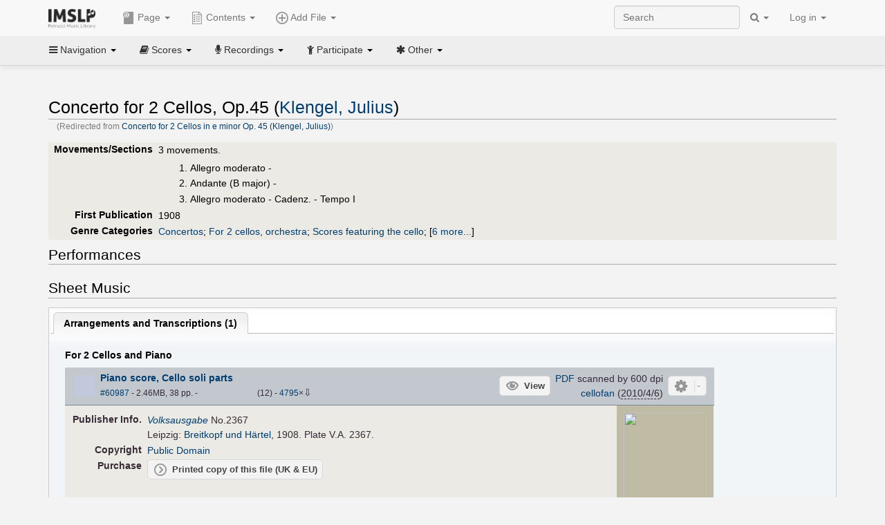

--- FILE ---
content_type: text/html; charset=UTF-8
request_url: https://imslp.org/wiki/Concerto_for_2_Cellos_in_e_minor_Op._45_(Klengel,_Julius)
body_size: 12909
content:
<!DOCTYPE html>
<html lang="en" dir="ltr" class="client-nojs">
<head>
<title>Concerto for 2 Cellos, Op.45 (Klengel, Julius) - IMSLP</title>
<meta charset="UTF-8" />
<meta name="generator" content="MediaWiki 1.18.1" />
<meta http-equiv="X-UA-Compatible" content="IE=edge" />
<meta name="viewport" content="width=device-width, initial-scale=1, maximum-scale=1" />
<link rel="canonical" href="/wiki/Concerto_for_2_Cellos,_Op.45_(Klengel,_Julius)" />
<link rel="apple-touch-icon" sizes="180x180" href="/apple-touch-icon.png" />
<link rel="icon" sizes="192x192" href="/android-touch-icon.png" />
<link rel="shortcut icon" href="/favicon.ico" />
<link rel="search" type="application/opensearchdescription+xml" href="/opensearch_desc.php" title="IMSLP (en)" />
<link rel="EditURI" type="application/rsd+xml" href="//imslp.org/api.php?action=rsd" />
<link rel="copyright" href="http://creativecommons.org/licenses/by-sa/4.0/" />
<link rel="alternate" type="application/atom+xml" title="IMSLP Atom feed" href="/index.php?title=Special:RecentChanges&amp;feed=atom" />
<link rel="stylesheet" href="/load.php?debug=false&amp;lang=en&amp;modules=ext.wikiForum%7Cmediawiki.legacy.commonPrint%2Cshared%7Cskins.bootstrapmediawiki&amp;only=styles&amp;skin=bootstrap-mediawiki&amp;*" />
<link rel="stylesheet" href="/skins/bootstrap-mediawiki/font-awesome/css/font-awesome.min.css" />
<link rel="stylesheet" href="/extensions/Slick/slick.css" />
<link rel="stylesheet" href="/extensions/Slick/slick-theme.css" />
<link rel="stylesheet" href="/extensions/common/jscss/flexigrid.css?22.0" />
<link rel="stylesheet" href="/extensions/common/jscss/IMSLPMisc.css?22.0" />
<link rel="stylesheet" href="/skins/bootstrap-mediawiki/submenu/css/bootstrap-submenu.min.css?303" /><meta name="ResourceLoaderDynamicStyles" content="" />
<link rel="stylesheet" href="/load.php?debug=false&amp;lang=en&amp;modules=site&amp;only=styles&amp;skin=bootstrap-mediawiki&amp;*" />
<style>a:lang(ar),a:lang(ckb),a:lang(fa),a:lang(kk-arab),a:lang(mzn),a:lang(ps),a:lang(ur){text-decoration:none}a.new,#quickbar a.new{color:#ba0000}

/* cache key: imslp_wiki:resourceloader:filter:minify-css:4:c88e2bcd56513749bec09a7e29cb3ffa */</style>
<script src="/load.php?debug=false&amp;lang=en&amp;modules=startup&amp;only=scripts&amp;skin=bootstrap-mediawiki&amp;*"></script>
<script>if(window.mw){
	mw.config.set({"wgCanonicalNamespace": "", "wgCanonicalSpecialPageName": false, "wgNamespaceNumber": 0, "wgPageName": "Concerto_for_2_Cellos,_Op.45_(Klengel,_Julius)", "wgTitle": "Concerto for 2 Cellos, Op.45 (Klengel, Julius)", "wgCurRevisionId": 3280458, "wgArticleId": 124848, "wgIsArticle": true, "wgAction": "view", "wgUserName": null, "wgUserGroups": ["*"], "wgCategories": ["Scores published by Breitkopf und Härtel", "Scores", "Klengel, Julius", "Romantic style", "Romantic", "Concertos", "For 2 cellos, orchestra", "Scores featuring the cello", "Scores featuring the orchestra", "For orchestra with soloists", "For 2 cellos, piano (arr)", "Scores featuring the cello (arr)", "Scores featuring the piano (arr)", "For 3 players (arr)", "Pages with arrangements", "Works first published in 1908", "Works first published in the 20th century", "Pages with commercial recordings", "Pages with commercial recordings (Naxos collection)", "E minor"], "wgBreakFrames": false, "wgRestrictionEdit": [], "wgRestrictionMove": [], "wgVectorEnabledModules": {"collapsiblenav": true, "collapsibletabs": true, "editwarning": false, "expandablesearch": false, "footercleanup": false, "sectioneditlinks": false, "simplesearch": true, "experiments": true}, "wgWikiEditorEnabledModules": {"toolbar": true, "dialogs": true, "hidesig": true, "templateEditor": false, "templates": false, "preview": false, "previewDialog": false, "publish": false, "toc": false}, "userIsMember": false});
}
</script><script>if(window.mw){
	mw.loader.load(["mediawiki.page.startup"]);
}
</script>

<script async src='https://www.googletagmanager.com/gtag/js?id=G-4QW4VCTZ4E'></script>
<script>
	window.dataLayer = window.dataLayer || [];
	function gtag(){dataLayer.push(arguments);}
	gtag('js', new Date());
	gtag('config', 'G-4QW4VCTZ4E');
</script>
<script type="text/javascript">
    (function(c,l,a,r,i,t,y){
        c[a]=c[a]||function(){(c[a].q=c[a].q||[]).push(arguments)};
        t=l.createElement(r);t.async=1;t.src="https://www.clarity.ms/tag/"+i;
        y=l.getElementsByTagName(r)[0];y.parentNode.insertBefore(t,y);
    })(window, document, "clarity", "script", "i36pgsjwfo");
</script></head>
<body class="mediawiki ltr sitedir-ltr ns-0 ns-subject page-Concerto_for_2_Cellos_Op_45_Klengel_Julius action-view skin-bootstrap-mediawiki">
<script>if(typeof IMSLPMsg=='undefined')IMSLPMsg={};$.extend(IMSLPMsg,{"js-a1":"e-mail address","js-a2":"or","js-a3":"existing IMSLP account name","js-a4":"15","js-b":"e-mail address (required)","js-b1":"E-mail Address","js-c":"IMSLP account name (optional)","js-c1":"IMSLP Account Name","js-d":"Purchase","js-e":"`1 Year`7 `2 Months: $`3.`4 per month, $`5.`6 total.","js-f":"composer category name","js-g":"Please select a composer.","js-h":"Composer category does not exist.","js-i":"Unable to get composer birth year.","js-j":"Composer must have been born more than 10 years ago.","js-k":"Composer: `1, Born: `2, Subscription Period: `3 Years, $`4.`5 total.","js-l":"Invalid e-mail address.","js-m":"No e-mail address provided.","js-n":"No e-mail address or user name provided.","js-o":"This is a `1gift subscription`2.","js-p":"Number of gift subscriptions:","js-q":"Invalid number of gift certificates.","js-r":"Your download will continue in `1 seconds...","js-s":"Click here to continue your download.","js-t":"This user is already a member.  Do you want to continue and add to the membership period?","js-u":"Internal server error.","js-v":"No composer selected.","js-w":"become a member","usegift":"1","pplc":"","unlocknav":"Unlock toolbars","locknav":"Lock toolbars","creditcard":"Credit card","paypal":"PayPal","membdesc":"Membership ($22 per year)","subscribe":"Subscribe","top10below":"Top 10 results below","naxosmoreres":"more results","chgkeyw":"change","naxossearchkey":"Search key:","newfile":"This is a newly submitted file that is available to members only.","memblogin":"<b>Are you a member?  Please <a href=\"\/index.php?title=Special:Userlogin&returnto=`1\">sign in<\/a> to avoid the waiting period.<\/b>","removead":"remove ad","addsheetmusic":"Add Sheet Music","yourownarrangement":"Your Own Arrangement","yourowncomposition":"Your Own Composition","yourownedition":"Your Own Edition","recording":"Recording","addfile":"Add File","addwork":"Add Work","membershipstatus":"Membership status","purchasemembership":"Purchase membership","searchimslpsite":"Search IMSLP site","searchbyimslpindex":"Search by IMSLP index","searchnaxosmusiclibrary":"Search Naxos Music Library","js-cont":"cont.","js-noprevious":"no previous","js-previous":"previous `1","js-nonext":"no next","js-next":"next `1","js-fcs":"Search category...","addscan":"Add Scan","addmanuscript":"Add Manuscript","newcomposition":"New Composition","newarrangement":"New Arrangement","newedition":"New Edition","updatecard":"Update Credit Card","confirmremovecc":"Please confirm credit card removal, all renewing subscriptions will be automatically cancelled.","alipay":"Alipay","dontexpandfileentries":"Don't expand file entries","expandfileentries":"Expand file entries","js-t1":"This user already has a renewing subscription, another subscription cannot be purchased.","js-recur-monthly":"Monthly subscription: $2.99\/mo","js-recur-yearly":"Yearly subscription: $22.00\/yr ($1.83\/mo)","js-pay-bancontact":"Bancontact","js-pay-eps":"eps","js-pay-giropay":"giropay","js-pay-ideal":"iDEAL","js-pay-p24":"Przelewy24","js-pay-sofort":"SOFORT","js-pay-wechat":"WeChat Pay","js-paymentrequiresname":"Please enter your full name to use this payment method:","js-sofortcountry":"Bank account location","js-sofortselecttext":"Select a country","js-paymenttypeyearlyonly":"Only credit cards and Paypal are accepted for a monthly subscription.","membdesc-norecur":"Membership ($`1)","membdesc-monthly":"Membership ($2.99 per month)","app-title":"IMSLP","app-price":"FREE","app-button":"VIEW","app-apple":"On the App Store","app-google":"In Google Play","app-amazon":"On Amazon Appstore","js-promo-year":"1 year","js-promo-years":"`1 years","js-promo-month":"1 month","js-promo-months":"`1 months","js-promo-ptnrbuyamt":"`1 (current balance: `2)","js-promo-codetooshort":"Promo code too short.","js-promo-email":"E-mail","js-promo-customer-email":"Customer e-mail","js-promo-email-required":"E-mail is required.","js-membership-monthly":"Monthly membership: $`1 per month","js-membership-yearly":"Yearly membership: $`1 per year","stripe-membdesc":"Membership ($`1 per year)"});</script><script>IMSLPTOCMsg="Contents";</script>		<div id="adngin-video-0" style="height:0"></div>
		<script src="/skins/bootstrap-mediawiki/submenu/js/bootstrap-submenu.min.js"></script>
		<div class="navbar navbar-default navbar-fixed-top " id="bs-top-navbar" role="navigation">
				<div class="container">
					<!-- .btn-navbar is used as the toggle for collapsed navbar content -->
					<div class="navbar-header">
						<button class="navbar-toggle collapsed" data-toggle="collapse" data-target=".navbar-collapse">
							<span class="sr-only">Toggle navigation</span>
							<span class="icon-bar"></span>
							<span class="icon-bar"></span>
							<span class="icon-bar"></span>
						</button>
														<select id="subnav-select">
								<option selected disabled hidden>Navigation</option><optgroup label=" Navigation"><option value='/wiki/Main_Page'><i class="fa fa-home"></i> Main Page</option><option value='/wiki/Special:RecentChanges'><i class="fa fa-edit"></i> Recent changes</option><option value='/wiki/Special:Random'><i class="fa fa-random"></i> Random page</option></optgroup><optgroup label=" Scores"><option value='/wiki/IMSLP:Difficulty'><i class="fa fa-star"></i> Instrument difficulty</option><option value='/wiki/Category:Composers'><i class="fa fa-pencil"></i> Composers</option><option value='/wiki/Category:People'><i class="fa fa-users"></i> All people</option><option value='/wiki/Category:People_by_nationality'><i class="fa fa-globe"></i> Nationality</option><option value='/wiki/Browse_people_by_time_period'><i class="fa fa-calendar"></i> Time period</option><option value='/wiki/IMSLP:View_Genres'><i class="fa fa-list-ul"></i> Instrumentation/Genre</option><option value='/wiki/Category:Scores_by_publisher'><i class="fa fa-files-o"></i> Publishers</option><option value='/wiki/Category:Works_with_Braille_scores'><i class="fa fa-braille"></i> Braille scores</option></optgroup><optgroup label=" Recordings"><option value='https://imslp.org/index.php?title=Category:People_with_recordings&amp;memberitst=Recordings'><i class="fa fa-pencil"></i> Composers</option><option value='/wiki/Category:Performers'><i class="fa fa-users"></i> Performer name</option><option value='/wiki/Category:Pages_with_commercial_recordings'><i class="fa fa-headphones"></i> Commercial recordings</option></optgroup><optgroup label=" Participate"><option value='/wiki/IMSLP:Contributor_Portal'>Contributor portal</option><option value='' disabled='disabled' class='unclickable'>----</option>
<option value='https://imslp.org/index.php?title=Special:WikiForumNext/recent-discussions//1/4'>Recent discussions</option><option value='https://imslpforums.org'>Forums</option><option value='/wiki/IMSLP:IRC_Access'>Live Chat (IRC)</option><option value='' disabled='disabled' class='unclickable'>----</option>
<option value='/wiki/IMSLP:FAQ'>FAQ</option><option value='/wiki/Help:Contents'>Help</option></optgroup><optgroup label=" Other"><option value='https://imslp.org/index.php?title=Category:Pages_with_parts_for_purchase&amp;simplesubcat=1&amp;launchtab=parts'>Purchase from IMSLP</option><option value='/wiki/IMSLP:Subscriptions'>Purchase membership</option><option value='https://www.paypal.com/cgi-bin/webscr?cmd=_donations&amp;business=payments@imslp.org&amp;item_name=IMSLP+%2F+Petrucci+Music+Library&amp;no_shipping=0&amp;no_note=1&amp;tax=0&amp;currency_code=USD&amp;lc=US&amp;bn=PP-DonationsBF&amp;charset=UTF-8&amp;notify_url=http%3A%2F%2Fimslp.org%2Fimslpscripts%2Fshop%2FPPDonationsIPN.ISCR.php'>Donate</option><option value='/wiki/IMSLP:Site_support'>Supporting IMSLP</option><option value='/wiki/IMSLP:Sponsored_Composers'>Sponsored people</option><option value='' disabled='disabled' class='unclickable'>----</option>
<option value='/wiki/IMSLP:Jobs'>Jobs</option><option value='/wiki/IMSLP:About'>About</option><option value='' disabled='disabled' class='unclickable'>----</option>
<option value='/wiki/IMSLP:Select_Language'>Select language</option><option value='/wiki/Special:Upload'>Upload picture</option><option value='/wiki/IMSLP:Sitemap'>Sitemap</option><option value='/wiki/IMSLP:Privacy_policy'>Privacy policy</option><option value='/wiki/IMSLP:General_disclaimer'>Disclaimers</option></optgroup>								</select>
														<a class="navbar-brand" href="/wiki/Main_Page" title="IMSLP"><img src='/imslp.png' alt='Logo'/></a>
					</div>

					<div class="collapse navbar-collapse" id="bs-mobile-nav">					<ul class="nav navbar-nav" id="page-dropdown"><li class="dropdown"><a class="dropdown-toggle nddm" data-toggle="dropdown"><span class="icon icon11"></span> Page <b class="caret"></b></a><ul class="dropdown-menu "><li ><a href="/wiki/Concerto_for_2_Cellos,_Op.45_(Klengel,_Julius)" class='nddm selected'><i class="fa fa-file"></i> Page</a><li ><a href="/index.php?title=Special:WikiForum&amp;forum=1&amp;page_assoc=Concerto+for+2+Cellos%2C+Op.45+%28Klengel%2C+Julius%29" class='nddm '><i class="fa fa-comment"></i> Discuss this piece (0)</a><li ><a href="https://imslpforums.org/viewforum.php?f=37" class='nddm '><i class="fa fa-bug"></i> Report issue</a><li ><a href="/index.php?title=Concerto_for_2_Cellos,_Op.45_(Klengel,_Julius)&amp;action=edit" class='nddm '><i class="fa fa-file-code-o"></i> View source</a><li ><a href="/index.php?title=Concerto_for_2_Cellos,_Op.45_(Klengel,_Julius)&amp;action=history" class='nddm '><i class="fa fa-clock-o"></i> History</a><li class='divider'></li>
<li ><a href="/wiki/Special:WhatLinksHere/Concerto_for_2_Cellos,_Op.45_(Klengel,_Julius)" class='nddm '><i class="fa fa-link"></i> What links here</a><li ><a href="/wiki/Special:RecentChangesLinked/Concerto_for_2_Cellos,_Op.45_(Klengel,_Julius)" class='nddm '><i class="fa fa-arrows-h"></i> Related changes</a><li ><a href="/index.php?title=Concerto_for_2_Cellos,_Op.45_(Klengel,_Julius)&amp;printable=yes" class='nddm '><i class="fa fa-print"></i> Printable version</a><li ><a href="/index.php?title=Concerto_for_2_Cellos,_Op.45_(Klengel,_Julius)&amp;oldid=3280458" class='nddm '><i class="fa fa-anchor"></i> Permanent link</a></ul></li></ul><ul class="nav navbar-nav"><li class="dropdown"><a class="dropdown-toggle nddm" data-toggle="dropdown" data-submenu><span class="icon icon3"></span> Add File <b class="caret"></b></a><ul class="dropdown-menu "><li class="dropdown-submenu"><a class="nddm"><span class="icon icon135"></span> Add Scan</b></a><ul class="dropdown-menu "><span id='wpdd_addscan'></span></ul></li><li class="dropdown-submenu"><a class="nddm"><span class="icon icon145"></span> Add Manuscript</b></a><ul class="dropdown-menu "><span id='wpdd_addmanu'></span></ul></li><li class="dropdown-submenu"><a class="nddm"><span class="icon icon144"></span> New Composition</b></a><ul class="dropdown-menu "><span id='wpdd_addnewcomp'></span></ul></li><li class="dropdown-submenu"><a class="nddm"><span class="icon icon155"></span> New Arrangement</b></a><ul class="dropdown-menu "><span id='wpdd_addnewarr'></span></ul></li><li class="dropdown-submenu"><a class="nddm"><span class="icon icon164"></span> New Edition</b></a><ul class="dropdown-menu "><span id='wpdd_addnewed'></span></ul></li><li class="dropdown-submenu"><a class="nddm"><span class="icon icon129"></span> Recording</b></a><ul class="dropdown-menu "><span id='wpdd_addrec'></span></ul></li></ul></li>						</ul>					<ul class="nav navbar-nav navbar-right" id="logindd">
						<li class="dropdown"><a class="dropdown-toggle nddm" data-toggle="dropdown">Log in <b class="caret"></b></a><ul class="dropdown-menu "><li ><a href="/index.php?title=Special:UserLogin&amp;returnto=Concerto%20for%202%20Cellos%2C%20Op.45%20%28Klengel%2C%20Julius%29" class='nddm '><i class="fa fa-sign-in"></i> Log in</a><li ><a onclick='return false;' class='nddm navbarlockitem'>navbarlockitem</a><li ><a onclick='return false;' class='nddm navbarexpfileent'>navbarexpfileent</a></ul></li>					</ul><ul class="nav navbar-nav navbar-right"><li class="dropdown"><a class="dropdown-toggle nddm" data-toggle="dropdown"><i class="fa fa-search" id="imslp-search-icon"></i> <b class="caret"></b></a><ul class="dropdown-menu nopullup"><li ><a onclick='return changeSearch(1);' class='nddm '><i class="fa fa-search"></i> Search IMSLP site</a><li ><a onclick='return changeSearch(2);' class='nddm '><i class="fa fa-hashtag"></i> Search by IMSLP index</a></ul></li>					</ul><form class="navbar-search navbar-form navbar-right" onsubmit="return doSearch();">
						<div>
							<input class="form-control" placeholder="Search" title="Search [ctrl-option-f]" accesskey="f" id="searchInput" autocomplete="off">
						</div>
					</form>
					</div>
				</div>
		</div><!-- topbar -->
					<div class="subnav subnav-fixed" id="bs-top-subnav">
				<div class="container">
					<ul class="nav nav-pills">
					<li class="dropdown"><a class="dropdown-toggle nddm" data-toggle="dropdown"><i class="fa fa-bars"></i> Navigation <b class="caret"></b></a><ul class="dropdown-menu "><li ><a href="/wiki/Main_Page" class='nddm '><i class="fa fa-home"></i> Main Page</a><li ><a href="/wiki/Special:RecentChanges" class='nddm '><i class="fa fa-edit"></i> Recent changes</a><li ><a href="/wiki/Special:Random" class='nddm '><i class="fa fa-random"></i> Random page</a></ul></li><li class="dropdown"><a class="dropdown-toggle nddm" data-toggle="dropdown"><i class="fa fa-book"></i> Scores <b class="caret"></b></a><ul class="dropdown-menu "><li ><a href="/wiki/IMSLP:Difficulty" class='nddm '><i class="fa fa-star"></i> Instrument difficulty</a><li ><a href="/wiki/Category:Composers" class='nddm '><i class="fa fa-pencil"></i> Composers</a><li ><a href="/wiki/Category:People" class='nddm '><i class="fa fa-users"></i> All people</a><li ><a href="/wiki/Category:People_by_nationality" class='nddm '><i class="fa fa-globe"></i> Nationality</a><li ><a href="/wiki/Browse_people_by_time_period" class='nddm '><i class="fa fa-calendar"></i> Time period</a><li ><a href="/wiki/IMSLP:View_Genres" class='nddm '><i class="fa fa-list-ul"></i> Instrumentation/Genre</a><li ><a href="/wiki/Category:Scores_by_publisher" class='nddm '><i class="fa fa-files-o"></i> Publishers</a><li ><a href="/wiki/Category:Works_with_Braille_scores" class='nddm '><i class="fa fa-braille"></i> Braille scores</a></ul></li><li class="dropdown"><a class="dropdown-toggle nddm" data-toggle="dropdown"><i class="fa fa-microphone"></i> Recordings <b class="caret"></b></a><ul class="dropdown-menu "><li ><a href="https://imslp.org/index.php?title=Category:People_with_recordings&amp;memberitst=Recordings" class='nddm '><i class="fa fa-pencil"></i> Composers</a><li ><a href="/wiki/Category:Performers" class='nddm '><i class="fa fa-users"></i> Performer name</a><li ><a href="/wiki/Category:Pages_with_commercial_recordings" class='nddm '><i class="fa fa-headphones"></i> Commercial recordings</a></ul></li><li class="dropdown"><a class="dropdown-toggle nddm" data-toggle="dropdown"><i class="fa fa-child"></i> Participate <b class="caret"></b></a><ul class="dropdown-menu "><li ><a href="/wiki/IMSLP:Contributor_Portal" class='nddm '>Contributor portal</a><li class='divider'></li>
<li ><a href="https://imslp.org/index.php?title=Special:WikiForumNext/recent-discussions//1/4" class='nddm '>Recent discussions</a><li ><a href="https://imslpforums.org" class='nddm '>Forums</a><li ><a href="/wiki/IMSLP:IRC_Access" class='nddm '>Live Chat (IRC)</a><li class='divider'></li>
<li ><a href="/wiki/IMSLP:FAQ" class='nddm '>FAQ</a><li ><a href="/wiki/Help:Contents" class='nddm '>Help</a></ul></li><li class="dropdown"><a class="dropdown-toggle nddm" data-toggle="dropdown"><i class="fa fa-asterisk"></i> Other <b class="caret"></b></a><ul class="dropdown-menu "><li ><a href="https://imslp.org/index.php?title=Category:Pages_with_parts_for_purchase&amp;simplesubcat=1&amp;launchtab=parts" class='nddm '>Purchase from IMSLP</a><li ><a href="/wiki/IMSLP:Subscriptions" class='nddm '>Purchase membership</a><li ><a href="https://www.paypal.com/cgi-bin/webscr?cmd=_donations&amp;business=payments@imslp.org&amp;item_name=IMSLP+%2F+Petrucci+Music+Library&amp;no_shipping=0&amp;no_note=1&amp;tax=0&amp;currency_code=USD&amp;lc=US&amp;bn=PP-DonationsBF&amp;charset=UTF-8&amp;notify_url=http%3A%2F%2Fimslp.org%2Fimslpscripts%2Fshop%2FPPDonationsIPN.ISCR.php" class='nddm '>Donate</a><li ><a href="/wiki/IMSLP:Site_support" class='nddm '>Supporting IMSLP</a><li ><a href="/wiki/IMSLP:Sponsored_Composers" class='nddm '>Sponsored people</a><li class='divider'></li>
<li ><a href="/wiki/IMSLP:Jobs" class='nddm '>Jobs</a><li ><a href="/wiki/IMSLP:About" class='nddm '>About</a><li class='divider'></li>
<li ><a href="/wiki/IMSLP:Select_Language" class='nddm '>Select language</a><li ><a href="/wiki/Special:Upload" class='nddm '>Upload picture</a><li ><a href="/wiki/IMSLP:Sitemap" class='nddm '>Sitemap</a><li ><a href="/wiki/IMSLP:Privacy_policy" class='nddm '>Privacy policy</a><li ><a href="/wiki/IMSLP:General_disclaimer" class='nddm '>Disclaimers</a></ul></li>					</ul>
				</div>
			</div>
					<div id="wiki-outer-body">
			<div id="wiki-body" class="container">
				<div id="adngin-top-0"></div><br />								<span id='mw-js-message-wrapper'></span>
												
				<h1 id="firstHeading" class="firstHeading pagetitle page-header">
					Concerto for 2 Cellos, Op.45 (Klengel, Julius)				</h1>	

				<div class="body"><div id="contentSub">(Redirected from <a href="/index.php?title=Concerto_for_2_Cellos_in_e_minor_Op._45_(Klengel,_Julius)&amp;redirect=no" title="Concerto for 2 Cellos in e minor Op. 45 (Klengel, Julius)">Concerto for 2 Cellos in e minor Op. 45 (Klengel, Julius)</a>)</div><div lang="en" dir="ltr" class="mw-content-ltr"><div class="wp_header">
<table>
<table>

<tr>
<th><span class="mh555">Movements/Sections</span><span class="ms555">Mov'ts/Sec's</span>
</th>
<td>3 movements.
<ol><li>Allegro moderato -
</li><li>Andante (B&#160;major) -
</li><li>Allegro moderato - Cadenz. - Tempo I
</li></ol>
</td></tr>
<tr>
<th>First Publication
</th>
<td>1908
</td></tr>
<tr>
<th>Genre Categories<span class="addpagetag mh555"></span>
</th>
<td><span class="plainlinks"><a rel="nofollow" class="external text" href="https://imslp.org/index.php?title=Category:Concertos&amp;transclude=Template:Catintro">Concertos</a></span>; <span class="plainlinks"><a rel="nofollow" class="external text" href="https://imslp.org/index.php?title=Category:For_2_cellos%2C_orchestra&amp;transclude=Template:Catintro">For 2 cellos, orchestra</a></span>; <span class="plainlinks"><a rel="nofollow" class="external text" href="https://imslp.org/index.php?title=Category:Scores_featuring_the_cello&amp;transclude=Template:Catintro">Scores featuring the cello</a></span>; <span class="expandline" title="6 more..."><span class="plainlinks"><a rel="nofollow" class="external text" href="https://imslp.org/index.php?title=Category:Scores_featuring_the_orchestra&amp;transclude=Template:Catintro">Scores featuring the orchestra</a></span>; <span class="plainlinks"><a rel="nofollow" class="external text" href="https://imslp.org/index.php?title=Category:For_orchestra_with_soloists&amp;transclude=Template:Catintro">For orchestra with soloists</a></span>; <span class="plainlinks"><a rel="nofollow" class="external text" href="https://imslp.org/index.php?title=Category:For_2_cellos%2C_piano_%28arr%29&amp;transclude=Template:Catintro">For 2 cellos, piano (arr)</a></span>; <span class="plainlinks"><a rel="nofollow" class="external text" href="https://imslp.org/index.php?title=Category:Scores_featuring_the_cello_%28arr%29&amp;transclude=Template:Catintro">Scores featuring the cello (arr)</a></span>; <span class="plainlinks"><a rel="nofollow" class="external text" href="https://imslp.org/index.php?title=Category:Scores_featuring_the_piano_%28arr%29&amp;transclude=Template:Catintro">Scores featuring the piano (arr)</a></span>; <span class="plainlinks"><a rel="nofollow" class="external text" href="https://imslp.org/index.php?title=Category:For_3_players_%28arr%29&amp;transclude=Template:Catintro">For 3 players (arr)</a></span></span>
</td></tr></table>
<tr><td></td></tr></table><div style="display:none"><script>JGINITadjhead={"type":1,"worktitle":"Concerto for 2 Cellos, Op.45","composer":"Klengel, Julius","comphref":"\/wiki\/Category:Klengel,_Julius"};JGINITsearchbars={};JGWPPBdefault={"cd":false,"score":false,"amarec":"concerto for 2 cellos","itunes":"concerto for 2 cellos","composer":"klengel","scorekeywords":"concerto for 2 cellos","pelink":false,"scoreopts":[],"isbn":false};JGBSPartsnum=0;JGBSAccompnum=0;JGCommRec=[{"aid":55692,"tit":"KLENGEL, J.: Cello Concertos (Jankovic, Richter, Hannover Radio Philharmonic, Engeset)","img":"https:\/\/cdn.imslp.org\/naxoscache.php?pool=hires&file=999714-2.jpg","art":"Xenia Jankovic (cello), Christoph Richter (cello), Hannover Radio Philharmonic Orchestra, Bjarte Engeset (conductor)","trs":[{"dsc":"Concerto for 2 Cellos in E Minor, Op. 45: I. Allegro moderato","dur":391,"url":"gW5pWBXsIsQnozT87\/d5BFGI+6l2iZnYNp2tymApqnsdTCN+YokiDXnqOmowniAsRJYMAJnBNFroSJEQRvKo8A=="},{"dsc":"Concerto for 2 Cellos in E Minor, Op. 45: II. Andante","dur":392,"url":"gW5pWBXsIsQnozT87\/d5BFGI+6l2iZnYNp2tymApqnsdTCN+YokiDXnqOmowniAsJTUXeDphxHD7IKaSq9kVRQ=="},{"dsc":"Concerto for 2 Cellos in E Minor, Op. 45: III. Allegro moderato","dur":379,"url":"gW5pWBXsIsQnozT87\/d5BFGI+6l2iZnYNp2tymApqnsdTCN+YokiDXnqOmowniAsWPWwlcnqxyXYDbfPYc69Rw=="}],"smi":"https:\/\/cdn.imslp.org\/naxoscache.php?pool=others&file=999714-2.gif","bkl":"https:\/\/stor.imslp.org\/naxos\/booklets\/booklet-999714-2.pdf"}];JGaskdonation=0;JGFileTools={"60987":{"010-EXPTS":{"icon":55,"label":"Extract parts","onclick":"http:\/\/partifi.org\/?imslp=60987"},"019-SIMILAR":{"icon":6,"label":"Find similar scores","onclick":"https:\/\/www.peachnote.com\/similarity.html?scoreId=IMSLP60987"},"021-UKPR":{"icon":153,"label":"Order a printed copy","onclick":"https:\/\/www.musicprinting.co.uk\/search?q=60987"},"022-PROCFILE":{"admin":true,"icon":196,"label":"Reprocess PDF (Success\/MassProc)","onclick":"\/wiki\/Special:ADT\/resetpdfproc\/60987\/0"},"023-PROCFILE":{"icon":177,"label":"Download processed PDF","onclick":"\/wiki\/Special:GM\/getprocdpdf\/60987"},"025-MANUALPROC":{"admin":true,"icon":196,"label":"Manual PDF processing","onclick":"\/wiki\/Special:GM\/redirecttopdfproc\/60987"},"025-PERMLINK":{"icon":119,"label":"File permlink","onclick":{"type":"prompt","text":"Permlink to file (copy text below)","value":"https:\/\/imslp.org\/wiki\/Special:ReverseLookup\/60987"}},"030-DISCFILE":{"icon":42,"label":"Discuss this file (0)","onclick":"\/index.php?title=Special:WikiForum&writethread=1&page_assoc=Concerto+for+2+Cellos%2C+Op.45+%28Klengel%2C+Julius%29&frmTitle=IMSLP+%2360987"},"050-EXTRACTTAG":{"admin":true,"label":"Mark extracts","onclick":"*() => IMSLPDialogs.create( 'extracttag', {\"imslpId\":60987,\"description\":\"Piano score, Cello soli parts\"})"}}};JGFileOpts={"60987":{"pl":"OhXydFlx935lGfKT9Nhxr1SLorNI3SY0I8ax22ZdfV8NcEyq5euO385Pl2yn7NGJuq8UD6wj+7keh3lyf8viL8Vj\/RkppD3NK\/MFtFHAl6A="}};JGPageUntagged=false;JGPageTags=["concertos","2vc orch"];JGExtlib={"unl":{"title":"University of Nebraska-Lincoln","handletext":"URL fragment","dataprompt":"opera\/id\/"}};JGMovements={};JGAppBackend="app0.imslp.org:1443";wpTabsShouldShow={"recordings":{"tabAudio1":true,"tabNaxos":false,"tabAudio2":true,"tabAudio3":true,"*":false,"\/":1},"scores":{"tabScore2":true,"tabScore3":true,"tabArrTrans":false,"tabScore4":true,"tabScore5":true,"tabScore6":true,"*":false,"\/":2}};wpTitleLegalChars=" %!\"$&'()*,\\-.\\\/0-9:;=?@A-Z\\\\^_`a-z~\\x80-\\xFF+";IMSLPWorkpageTabs={"arrangements":["Arrangements and Transcriptions"],"recordings":["Recordings","Naxos","Accompaniments","Synthesized\/MIDI"],"scores":["Scores","Parts","Arrangements and Transcriptions","Libretti","Other","Source Files"]};if(typeof IMSLPMsg=='undefined')IMSLPMsg={};$.extend(IMSLPMsg,{});IMSLPLudwig="1";IMSLPRatings={"60987":[5,"12"]};</script><script>localStorage.setItem("IMSLPcommerceshutdown",JSON.stringify({value:false,exptime:false}))</script></div>
</div><span id="wpaudiosection">
<table id="toc" class="toc"><tr><td><div id="toctitle"><h2>Contents</h2></div>
<ul>
<li class="toclevel-1"><a href="#Performances"><span class="tocnumber">1</span> <span class="toctext">Performances</span></a>
<ul>
<li class="toclevel-2"><a href="#Naxos"><span class="tocnumber">1.1</span> <span class="toctext">Naxos</span></a></li>
</ul>
</li>
<li class="toclevel-1"><a href="#Sheet_Music"><span class="tocnumber">2</span> <span class="toctext">Sheet Music</span></a>
<ul>
<li class="toclevel-2"><a href="#Arrangements_and_Transcriptions"><span class="tocnumber">2.1</span> <span class="toctext">Arrangements and Transcriptions</span></a>
<ul>
<li class="toclevel-3"><a href="#For_2_Cellos_and_Piano"><span class="tocnumber">2.1.1</span> <span class="toctext">For 2 Cellos and Piano</span></a></li>
</ul>
</li>
</ul>
</li>
<li class="toclevel-1"><a href="#General_Information"><span class="tocnumber">3</span> <span class="toctext">General Information</span></a></li>
</ul>
</td></tr></table>
<h2> <span class="mw-headline" id="Performances">Performances</span></h2>
<div id="wpaudio_tabs" class="tabs"><ul class="jsonly" style="display:none"><li id="tabAudio1_tab" style="display:none"><b><a href="#tabAudio1">Recordings (<span id="tabAudio1_ct">0</span>)</a></b></li><li id="tabNaxos_tab"><b><a href="#tabNaxos">Commercial 💿 (<span id="tabNaxos_ct">0</span>)</a></b></li><li id="tabAudio2_tab" style="display:none"><b><a href="#tabAudio2">Accompaniments (<span id="tabAudio2_ct">0</span>)</a></b></li><li id="tabAudio3_tab" style="display:none"><b><a href="#tabAudio3">Synthesized/MIDI (<span id="tabAudio3_ct">0</span>)</a></b></li></ul><div class="jq-ui-tabs" id="tabAudio1">
<p><span class="na-marker" id="na-tabAudio1" data-type="audio" data-name="Recordings" data-tabid="tabAudio1"></span>
</p>
</div><div class="jq-ui-tabs hide-until-loaded" id="tabNaxos"><h3 class="nojs"> <span class="mw-headline" id="Naxos">Naxos</span></h3>
<div id="naxosscroll">Javascript not enabled.</div>
</div><div class="jq-ui-tabs hide-until-loaded" id="tabAudio2">
<p><span class="na-marker" id="na-tabAudio2" data-type="audio" data-name="Accompaniments" data-tabid="tabAudio2"></span>
</p>
</div><div class="jq-ui-tabs hide-until-loaded" id="tabAudio3">
<p><span class="na-marker" id="na-tabAudio3" data-type="audio" data-name="Synthesized/MIDI" data-tabid="tabAudio3"></span>
</p>
</div></div></span><span id="wpscoresection">
<h2> <span class="mw-headline" id="Sheet_Music">Sheet Music</span></h2>
<div id="wpscore_tabs" class="tabs"><ul class="jsonly" style="display:none"><li id="tabScore2_tab" style="display:none"><b><a href="#tabScore2">Scores (<span id="tabScore2_ct">0</span>)</a></b></li><li id="tabScore3_tab" style="display:none"><b><a href="#tabScore3">Parts (<span id="tabScore3_ct">0</span>)</a></b></li><li id="tabArrTrans_tab"><b><a href="#tabArrTrans">Arrangements and Transcriptions (<span id="tabArrTrans_ct">1</span>)</a></b></li><li id="tabScore4_tab" style="display:none"><b><a href="#tabScore4">Libretti (<span id="tabScore4_ct">0</span>)</a></b></li><li id="tabScore5_tab" style="display:none"><b><a href="#tabScore5">Other (<span id="tabScore5_ct">0</span>)</a></b></li><li id="tabScore6_tab" style="display:none"><b><a href="#tabScore6">Source Files (<span id="tabScore6_ct">0</span>)</a></b></li></ul><div class="jq-ui-tabs" id="tabScore2">
<p><span class="na-marker" id="na-tabScore2" data-type="score" data-name="Scores" data-tabid="tabScore2"></span>
</p>
</div><div class="jq-ui-tabs hide-until-loaded" id="tabScore3">
<p><span class="na-marker" id="na-tabScore3" data-type="score" data-name="Parts" data-tabid="tabScore3"></span>
</p>
</div><div class="jq-ui-tabs hide-until-loaded" id="tabArrTrans"><h3 class="nojs"> <span class="mw-headline" id="Arrangements_and_Transcriptions">Arrangements and Transcriptions</span></h3>
<h5> <span class="mw-headline" id="For_2_Cellos_and_Piano">For 2 Cellos and Piano</span></h5>
<div class="we"><div id="IMSLP60987" class="we_file_first we_fileblock_1">
<div class="we_file_download plainlinks">
<p><b><a rel="nofollow" class="external text" href="https://imslp.org/wiki/Special:ImagefromIndex/60987"><span title="Download this file"><span class="we_file_dlarrwrap"><span class="we_file_dlarrow">&#160;</span></span>Piano score, Cello soli parts</span></a></b><br />
<span class="we_file_info2"><span class="hidden"><a href="/images/e/ea/PMLP124848-klengel_konz_2_celli_2Vc_Kl_imslp.pdf" class="internal" title="PMLP124848-klengel konz 2 celli 2Vc Kl imslp.pdf">*</a></span><a href="/wiki/File:PMLP124848-klengel_konz_2_celli_2Vc_Kl_imslp.pdf" title="File:PMLP124848-klengel konz 2 celli 2Vc Kl imslp.pdf">#60987</a> - 2.46MB, 38 pp. <span class="mobilehide625">-&#160;<span class='inline-rating star-rating small-star'>
	<span class='current-rating' id='current-rating-60987' style='width:0%;'>0.0/10</span>
	<span id='ratelinks-60987'>
	<a href='javascript:void(0)' id='60987' class='one-star'>2</a>
	<a href='javascript:void(0)' id='60987' class='two-stars'>4</a>
	<a href='javascript:void(0)' id='60987' class='three-stars'>6</a>
	<a href='javascript:void(0)' id='60987' class='four-stars'>8</a>
	<a href='javascript:void(0)' id='60987' class='five-stars'>10</a>
	</span>
</span> (<span id='num-of-ratings-60987'>-</span>)&#160;</span><span class="uctagonly mh900">- <a href="/wiki/Special:IMSLPEditCTag/60987/Concerto_for_2_Cellos,_Op.45_(Klengel,_Julius)" title="Special:IMSLPEditCTag/60987/Concerto for 2 Cellos, Op.45 (Klengel, Julius)"><span style="color:green">V</span>/<span style="color:green">V</span>/<span style="color:green">V</span></a> </span>- <span title="Total number of downloads: 4795"><a href="/wiki/Special:GetFCtrStats/@60987" title="Special:GetFCtrStats/@60987">4795</a>×<big>⇩</big></span><span class="ms555"> - <a href="/wiki/User:Cellofan" title="User:Cellofan">cellofan</a></span></span>
</p>
</div>
<div class="we_file_info mhs">
<p><span class="mh555"><a href="/wiki/IMSLP:File_formats" title="IMSLP:File formats">PDF</a> scanned by 600 dpi<br />
<a href="/wiki/User:Cellofan" title="User:Cellofan">cellofan</a> (<span title="Updated: 2010/4/7" class="hovertext">2010/4/6</span>)</span>
</p>
</div>
<div class="we_clear"></div>
</div><table class="we_edition_info gainlayout"><tr><td class="we_edition_info_i gainlayout">
<table border="0" style="border-collapse:collapse">

<tr>
<th>Pub<span class="mh555">lisher</span><span class="ms555">.</span> Info.
</th>
<td><a href="/wiki/Volksausgabe" title="Volksausgabe"><i>Volksausgabe</i></a> No.2367<br />Leipzig: <a href="/wiki/Breitkopf_und_H%C3%A4rtel" title="Breitkopf und Härtel">Breitkopf und Härtel</a><!--ASL0-->, 1908.  Plate V.A. 2367.
</td></tr>
<tr>
<th>Copyright
</th>
<td><div class="plainlinks"><a href="/wiki/IMSLP:Public_Domain" title="IMSLP:Public Domain" class="mw-redirect">Public Domain</a><span class="noanon">&#160;<small>[<a rel="nofollow" class="external text" href="http://imslp.org/index.php?title=Special:IMSLPMassTagger&amp;indexes=60987">tag</a>/<a rel="nofollow" class="external text" href="http://imslp.org/index.php?title=Special:IMSLPMassImageDelete&amp;indexes=60987">del</a>]</small></span></div>
</td></tr>
<tr>
<th><span class="mh555">Purchase</span>
</th>
<td><div class="imslpd_purchase mh555" title="60987">Javascript is required for this feature.</div><script>JGINITsearchbars['60987']={};</script>
</td></tr></table>
</td><td style="padding:0"><div class="we_thumb"><a href="/wiki/File:KLeng_Vc_conc_em_cv.jpg" class="image"><img data-src="/images/thumb/1/15/KLeng_Vc_conc_em_cv.jpg/120px-KLeng_Vc_conc_em_cv.jpg" width="120" height="158" /></a></div></td></tr></table></div><span class="na-marker" id="na-tabArrTrans" data-type="score" data-name="Arrangements and Transcriptions" data-tabid="tabArrTrans"></span>
</div><div class="jq-ui-tabs hide-until-loaded" id="tabScore4">
<p><span class="na-marker" id="na-tabScore4" data-type="score" data-name="Libretti" data-tabid="tabScore4"></span>
</p>
</div><div class="jq-ui-tabs hide-until-loaded" id="tabScore5">
<p><span class="na-marker" id="na-tabScore5" data-type="score" data-name="Other" data-tabid="tabScore5"></span>
</p>
</div><div class="jq-ui-tabs hide-until-loaded" id="tabScore6">
<p><span class="na-marker" id="na-tabScore6" data-type="source" data-name="Source Files" data-tabid="tabScore6"></span>
</p>
</div></div></span><span class="nojs2"><b>Javascript is required to submit files.</b></span><div id="adngin-in_content1-0"></div>
<h2> <span class="mw-headline" id="General_Information">General Information</span></h2>
<div class="wi_body" style="width:100%">
<table border="0">

<tr>
<th class="wi_head">Work Title
</th>
<td class="wi_head" style="width:100%">Concerto for 2 Cellos
</td></tr>
<tr>
<th class="wi_head">Alt<span class="mh555">ernative</span><span class="ms555">.</span> Title
</th>
<td class="wi_head">
</td></tr>
<tr>
<th>Composer
</th>
<td><a href="/wiki/Category:Klengel,_Julius" title="Category:Klengel, Julius">Klengel, Julius</a>
</td></tr>
<tr>
<th><span class="mh555">Opus/Catalogue Number</span><span class="ms555">Op./Cat. No.</span>
</th>
<td>Op.45
</td></tr>
<tr>
<th><span class="mh555">Internal Reference Number</span><span class="ms555">Internal Ref. No.</span>
</th>
<td>IJK 10
</td></tr>
<tr>
<th>Key
</th>
<td>E minor
</td></tr>
<tr>
<th><span class="mh555">Movements/Sections</span><span class="ms555">Mov'ts/Sec's</span>
</th>
<td>3 movements.
<ol><li>Allegro moderato -
</li><li>Andante (B&#160;major) -
</li><li>Allegro moderato - Cadenz. - Tempo I
</li></ol>
</td></tr>
<tr>
<th>First Perf<span class="mh555">ormance</span><span class="ms555">.</span>
</th>
<td>1907-3-11, Gdańsk, Poland. 1907-4-3, Vienna
</td></tr>
<tr>
<th>First Pub<span class="mh555">lication</span><span class="ms555">.</span>
</th>
<td>1908
</td></tr>
<tr>
<th>Dedication
</th>
<td>Fräulein Marie Hahn zugeeignet
</td></tr>
<tr>
<th><span class="mh555">Average Duration</span><span class="ms555">Avg. Duration</span>
</th>
<td>25 minutes (German Library) or 20 minutes (AMG)
</td></tr>
<tr>
<th><span class="mh555">Composer Time Period</span><span class="ms555">Comp. Period</span>
</th>
<td><a href="/wiki/Category:Romantic" title="Category:Romantic">Romantic</a>
</td></tr>
<tr>
<th>Piece Style
</th>
<td><a href="/wiki/Category:Romantic_style" title="Category:Romantic style">Romantic</a>
</td></tr>
<tr>
<th>Instrumentation
</th>
<td><i>Soli</i>: 2 Cellos<br /><i>Orchestra</i>: 2 flutes, 2 oboes, 2 clarinets, 2 bassoons, 4 horns, 2 trumpets, 3 trombones, timpani, strings
</td></tr>
<tr>
<th>External Links
</th>
<td><span class="plainlinks"><a rel="nofollow" class="external text" href="http://www.worldcat.org/oclc/725403120">WorldCat</a></span><br /><span class="plainlinks"><a rel="nofollow" class="external text" href="https://www.allmusic.com/composition/concerto-for-2-cellos-amp-orchestra-in-e-minor-op-45-mc0002635559#description">All Music Guide</a></span><br /><span class="plainlinks"><a rel="nofollow" class="external text" href="http://books.google.com/books?id=nys5AQAAMAAJ&amp;pg=PA327">Review of April 3 1907 performance in The Musical Times</a></span>
</td></tr></table>
</div>

<!-- 
NewPP limit report
Preprocessor node count: 285/1000000
Post-expand include size: 14897/4194304 bytes
Template argument size: 394/4194304 bytes
Expensive parser function count: 1/100
-->

<!-- Saved in parser cache with key imslp_wiki:pcache:idhash:124848-0!*!0!!en!2!* and timestamp 20251204135002 -->
</div><div class="printfooter">
Retrieved from "<a href="http://imslp.org/index.php?title=Concerto_for_2_Cellos,_Op.45_(Klengel,_Julius)&amp;oldid=3280458">http://imslp.org/index.php?title=Concerto_for_2_Cellos,_Op.45_(Klengel,_Julius)&amp;oldid=3280458</a>"</div>
				</div>
				<br /><div id="adngin-bottom-0"></div>
								<div class="category-links">
				<!-- catlinks -->
				<div id='catlinks' class='catlinks'><div id="mw-normal-catlinks"><a href="/wiki/Special:Categories" title="Special:Categories">Categories</a>: <ul><li><a href="/wiki/Category:Scores_published_by_Breitkopf_und_H%C3%A4rtel" title="Category:Scores published by Breitkopf und Härtel">Scores published by Breitkopf und Härtel</a></li><li><a href="/wiki/Category:Scores" title="Category:Scores">Scores</a></li><li><a href="/wiki/Category:Klengel,_Julius" title="Category:Klengel, Julius">Klengel, Julius</a></li><li><a href="/wiki/Category:Romantic_style" title="Category:Romantic style">Romantic style</a></li><li><a href="/wiki/Category:Romantic" title="Category:Romantic">Romantic</a></li><li><a href="/wiki/Category:Concertos" title="Category:Concertos">Concertos</a></li><li><a href="/wiki/Category:For_2_cellos,_orchestra" title="Category:For 2 cellos, orchestra">For 2 cellos, orchestra</a></li><li><a href="/wiki/Category:Scores_featuring_the_cello" title="Category:Scores featuring the cello">Scores featuring the cello</a></li><li><a href="/wiki/Category:Scores_featuring_the_orchestra" title="Category:Scores featuring the orchestra">Scores featuring the orchestra</a></li><li><a href="/wiki/Category:For_orchestra_with_soloists" title="Category:For orchestra with soloists">For orchestra with soloists</a></li><li><a href="/wiki/Category:For_2_cellos,_piano_(arr)" title="Category:For 2 cellos, piano (arr)">For 2 cellos, piano (arr)</a></li><li><a href="/wiki/Category:Scores_featuring_the_cello_(arr)" title="Category:Scores featuring the cello (arr)">Scores featuring the cello (arr)</a></li><li><a href="/wiki/Category:Scores_featuring_the_piano_(arr)" title="Category:Scores featuring the piano (arr)">Scores featuring the piano (arr)</a></li><li><a href="/wiki/Category:For_3_players_(arr)" title="Category:For 3 players (arr)">For 3 players (arr)</a></li><li><a href="/wiki/Category:Pages_with_arrangements" title="Category:Pages with arrangements">Pages with arrangements</a></li><li><a href="/wiki/Category:Works_first_published_in_1908" title="Category:Works first published in 1908">Works first published in 1908</a></li><li><a href="/wiki/Category:Works_first_published_in_the_20th_century" title="Category:Works first published in the 20th century">Works first published in the 20th century</a></li><li><a href="/wiki/Category:Pages_with_commercial_recordings" title="Category:Pages with commercial recordings">Pages with commercial recordings</a></li><li><a href="/wiki/Category:Pages_with_commercial_recordings_(Naxos_collection)" title="Category:Pages with commercial recordings (Naxos collection)">Pages with commercial recordings (Naxos collection)</a></li><li><a href="/wiki/Category:E_minor" title="Category:E minor">E minor</a></li></ul></div></div>				<!-- /catlinks -->
				</div>
															</div><!-- container -->
		</div>
		<div class="bottom">
			<div class="container">
				<footer>
					<p>Content is available under the <a href="http://creativecommons.org/licenses/by-sa/4.0/">Creative Commons Attribution-ShareAlike 4.0 License</a>
						&bull; Page visited <a href="/wiki/Special:GetFCtrStats/=Concerto_for_2_Cellos%2C_Op.45_%28Klengel%2C_Julius%29">16,092 times</a> &bull; Powered by <a href="http://mediawiki.org">MediaWiki</a>
						&bull; <a href="/wiki/Special:SwitchSkin/vector/Concerto%20for%202%20Cellos%2C%20Op.45%20%28Klengel%2C%20Julius%29">Switch back to classic skin</a> 
					</p>
				</footer>
			</div><!-- container -->
		</div><!-- bottom -->
<!-- Quantcast --><noscript>
<div style="display:none;">
<img src="//pixel.quantserve.com/pixel/p-y4EbkRgwvQNQ8.gif" border="0" height="1" width="1" alt="Quantcast"/>
</div>
</noscript><!-- EndQ -->
		<script src="/load.php?debug=false&amp;lang=en&amp;modules=skins.bootstrapmediawiki&amp;only=scripts&amp;skin=bootstrap-mediawiki&amp;*"></script>
<script>if(window.mw){
	mw.loader.load(["mediawiki.user", "mediawiki.util", "mediawiki.page.ready", "mediawiki.legacy.wikibits", "mediawiki.legacy.ajax"]);
}
</script>
<script>wgUserPermissions={"delete":false,"copyrightreview":false};</script>
<script src="/extensions/Slick/slick.min.js?303"></script>
<script src="/extensions/common/jscss/IMSLPJS.D.js?22.0&amp;303"></script>
<script src="/load.php?debug=false&amp;lang=en&amp;modules=site&amp;only=scripts&amp;skin=bootstrap-mediawiki&amp;*"></script>
<script>if(window.mw){
	mw.user.options.set({"ccmeonemails":0,"cols":80,"date":"default","diffonly":0,"disablemail":0,"disablesuggest":0,"editfont":"default","editondblclick":0,"editsection":1,"editsectiononrightclick":0,"enotifminoredits":0,"enotifrevealaddr":0,"enotifusertalkpages":1,"enotifwatchlistpages":0,"extendwatchlist":0,"externaldiff":0,"externaleditor":0,"fancysig":0,"forceeditsummary":0,"gender":"unknown","hideminor":0,"hidepatrolled":0,"highlightbroken":1,"imagesize":2,"justify":0,"math":1,"minordefault":0,"newpageshidepatrolled":0,"nocache":0,"noconvertlink":0,"norollbackdiff":0,"numberheadings":0,"previewonfirst":0,"previewontop":1,"quickbar":5,"rcdays":7,"rclimit":50,"rememberpassword":0,"rows":25,"searchlimit":20,"showhiddencats":0,"showjumplinks":1,"shownumberswatching":1,"showtoc":1,"showtoolbar":1,"skin":"bootstrapmediawiki","stubthreshold":0,"thumbsize":2,"underline":2,"uselivepreview":0,"usenewrc":0,"watchcreations":0,"watchdefault":0,"watchdeletion":0,"watchlistdays":3,
	"watchlisthideanons":0,"watchlisthidebots":0,"watchlisthideliu":0,"watchlisthideminor":0,"watchlisthideown":0,"watchlisthidepatrolled":0,"watchmoves":0,"wllimit":250,"vector-simplesearch":1,"usebetatoolbar":1,"usebetatoolbar-cgd":1,"variant":"en","language":"en","searchNs0":true,"searchNs1":false,"searchNs2":false,"searchNs3":false,"searchNs4":false,"searchNs5":false,"searchNs6":false,"searchNs7":false,"searchNs8":false,"searchNs9":false,"searchNs10":false,"searchNs11":false,"searchNs12":false,"searchNs13":false,"searchNs14":false,"searchNs15":false});;mw.user.tokens.set({"editToken":"+\\","watchToken":false});;mw.loader.state({"user.options":"ready","user.tokens":"ready"});
	
	/* cache key: imslp_wiki:resourceloader:filter:minify-js:4:45d954c684379ca2eadbb9deef51c133 */
}
</script><!-- Served in 0.314 secs. --><!--[if lt IE 9]>  
    <script src="/skins/bootstrap-mediawiki/ie8/html5shiv.js"></script>
    <script src="/skins/bootstrap-mediawiki/ie8/respond.min.js"></script>
<![endif]-->
		</body>
		</html>
		

--- FILE ---
content_type: text/javascript
request_url: https://pchnote.appspot.com/scoreviewer/BC8C1D2FDE1456C7FF66A4D8B7E54613.cache.js
body_size: 256406
content:
scoreviewer.onScriptDownloaded(["var $wnd = $wnd || window.parent;var __gwtModuleFunction = $wnd.scoreviewer;var $sendStats = __gwtModuleFunction.__sendStats;$sendStats('moduleStartup', 'moduleEvalStart');var $gwt_version = \"2.8.2\";var $strongName = 'BC8C1D2FDE1456C7FF66A4D8B7E54613';var $gwt = {};var $doc = $wnd.document;var $moduleName, $moduleBase;function __gwtStartLoadingFragment(frag) {var fragFile = 'deferredjs/' + $strongName + '/' + frag + '.cache.js';return __gwtModuleFunction.__startLoadingFragment(fragFile);}function __gwtInstallCode(code) {return __gwtModuleFunction.__installRunAsyncCode(code);}function __gwt_isKnownPropertyValue(propName, propValue) {return __gwtModuleFunction.__gwt_isKnownPropertyValue(propName, propValue);}function __gwt_getMetaProperty(name) {return __gwtModuleFunction.__gwt_getMetaProperty(name);}var $stats = $wnd.__gwtStatsEvent ? function(a) {return $wnd.__gwtStatsEvent && $wnd.__gwtStatsEvent(a);} : null;var $sessionId = $wnd.__gwtStatsSessionId ? $wnd.__gwtStatsSessionId : null;var MNb='ModuleUtils.java:',NNb='74',ONb='object',PNb='80',QNb='36',RNb='37',SNb='38',TNb='39',UNb='40',VNb='42',WNb='44',XNb='35',YNb='50',ZNb='52',$Nb='55',_Nb='84',aOb='86',bOb='63',cOb='64',dOb='62',eOb='66',fOb='Runtime.java:',gOb='228',hOb='Util.java:',iOb='230',jOb='Object.java:',kOb='Integer.java:',lOb='245',mOb='246',nOb='232',oOb='82',pOb='83',qOb='166',rOb='167',sOb='168',tOb='53',uOb='56',vOb='57',wOb='114',xOb='51',yOb='60',zOb='91',AOb='90',BOb='94',COb='96',DOb='61',EOb='67',FOb='69',GOb='73',HOb='76',IOb='176',JOb='175',KOb='182',LOb='183',MOb='190',NOb='189',OOb='InternalPreconditions.java:',POb='418',QOb='71',ROb='String.java:',SOb='Double.java:',TOb='26',UOb='Boolean.java:',VOb='29',WOb='72',XOb='Cast.java:',YOb='391',ZOb='75',$Ob='HashCodes.java:',_Ob='79',aPb='49',bPb='378',cPb='386',dPb='164',ePb='179',fPb='boolean',gPb='174',hPb='number',iPb='212',jPb='258',kPb='function',lPb='253',mPb='204',nPb='169',oPb='295',pPb='347',qPb=2147483647,rPb='Class.java:',sPb='335',tPb='338',uPb='356',vPb='357',wPb='308',xPb='319',yPb='320',zPb='321',APb='322',BPb='323',CPb='324',DPb='325',EPb='154',FPb='156',GPb='157',HPb='161',IPb='78',JPb='92',KPb='106',LPb='107',MPb='108',NPb='118',OPb='119',PPb='120',QPb='121',RPb='128',SPb='132',TPb='133',UPb='202',VPb='203',WPb='206',XPb='208',YPb='210',ZPb='213',$Pb='217',_Pb='218',aQb='219',bQb='220',cQb='222',dQb='224',eQb='234',fQb='235',gQb='237',hQb='238',iQb='242',jQb='244',kQb='173',lQb='194',mQb='59',nQb='342',oQb='343',pQb='355',qQb='361',rQb='362',sQb='374',tQb='382',uQb='java.lang',vQb='AbstractIterator.java:',wQb='68',xQb='70',yQb={24:1},zQb='54',AQb='81',BQb='89',CQb='com.google.common.base',DQb='CharMatcher.java:',EQb='134',FQb='165',GQb='227',HQb='252',IQb='117',JQb='688',KQb='505',LQb='Preconditions.java:',MQb='1216',NQb='690',OQb='691',PQb='503',QQb='363',RQb='692',SQb='436',TQb='437',UQb='441',VQb='420',WQb='443',XQb='1036',YQb={117:1,3:1},ZQb='1038',$Qb='0123456789ABCDEF',_Qb=65535,aRb='1041',bRb='172',cRb='873',dRb='878',eRb='882',fRb='883',gRb='888',hRb='1071',iRb='1117',jRb='1119',kRb='1187',lRb='Arrays.java:',mRb='1752',nRb='CharMatcher.anyOf(\"',oRb='StringBuilder.java:',pRb='AbstractStringBuilder.java:',qRb='1385',rRb='1405',sRb='1420',tRb='1430',uRb='1435',vRb='1458',wRb='0\\u0660\\u06F0\\u07C0\\u0966\\u09E6\\u0A66\\u0AE6\\u0B66\\u0BE6\\u0C66\\u0CE6\\u0D66\\u0E50\\u0ED0\\u0F20\\u1040\\u1090\\u17E0\\u1810\\u1946\\u19D0\\u1B50\\u1BB0\\u1C40\\u1C50\\uA620\\uA8D0\\uA900\\uAA50\\uFF10',xRb='1450',yRb='1452',zRb='1707',ARb='1708',BRb='1712',CRb='1548',DRb='1553',ERb='1214',FRb='1580',GRb='1583',HRb='1326',IRb='1328',JRb='1331',KRb='Joiner.java:',LRb='155',MRb='158',NRb='454',ORb='455',PRb='104',QRb='105',RRb='109',SRb='112',TRb='MoreObjects.java:',URb='370',VRb='358',WRb='359',XRb='360',YRb='371',ZRb='372',$Rb='373',_Rb='332',aSb='333',bSb='334',cSb='336',dSb='337',eSb='339',fSb='340',gSb=', ',hSb='345',iSb='346',jSb={3:1,4:1},kSb='700',lSb='348',mSb='103',nSb='350',oSb='354',pSb='137',qSb='138',rSb='145',sSb='329',tSb='Objects.java:',uSb='1240',vSb='%s (%s) must not be negative',wSb='negative size: ',xSb='782',ySb='784',zSb='1297',ASb='476',BSb='1302',CSb='1304',DSb='1306',ESb='1309',FSb='1310',GSb='1313',HSb='Splitter.java:',ISb='312',JSb='376',KSb='395',LSb='100',MSb='136',NSb='135',OSb='163',PSb='139',QSb='541',RSb='542',SSb='543',TSb='546',USb='547',VSb='548',WSb='549',XSb='551',YSb='552',ZSb='554',$Sb='561',_Sb='562',aTb='563',bTb='568',cTb='569',dTb='571',eTb='572',fTb='575',gTb='577',hTb='581',iTb='585',jTb='586',kTb='588',lTb='592',mTb='595',nTb='597',oTb='528',pTb='529',qTb='530',rTb='535',sTb='147',tTb='142',uTb='170',vTb='171',wTb='177',xTb='178',yTb='381',zTb='380',ATb='387',BTb='141',CTb='Suppliers.java:',DTb='261',ETb='271',FTb='272',GTb='273',HTb='280',ITb='285',JTb='Ticker.java:',KTb='34',LTb='com.google.common.cache',MTb='CacheBuilder.java:',NTb='146',OTb='254',PTb='209',QTb='847',RTb='819',STb='820',TTb='869',UTb='870',VTb='875',WTb='876',XTb='CacheStats.java:',YTb='77',ZTb='85',$Tb='87',_Tb='88',aUb='255',bUb='256',cUb='257',dUb='259',eUb='260',fUb='247',gUb='248',hUb='268',iUb='269',jUb='270',kUb='267',lUb='LocalCache.java:',mUb='200',nUb='205',oUb='AbstractMap.java:',pUb='299',qUb='286',rUb='300',sUb='303',tUb='309',uUb='316',vUb='207',wUb='95',xUb='275',yUb='98',zUb='101',AUb='Platform.java:',BUb='41',CUb='System.java:',DUb=9223372036854,EUb='TimeUnit.java:',FUb='216',GUb='328',HUb='221',IUb='223',JUb='226',KUb='116',LUb='122',MUb='123',NUb='129',OUb='130',PUb={41:1},QUb='199',RUb='661',SUb='LinkedHashMap.java:',TUb='643',UUb='644',VUb='115',WUb='127',XUb='652',YUb='653',ZUb='AbstractCollection.java:',$Ub='45',_Ub='46',aVb='48',bVb='148',cVb='149',dVb='150',eVb='151',fVb='152',gVb={8:1,13:1},hVb='124',iVb='125',jVb='ArrayHelper.java:',kVb='43',lVb='Array.java:',mVb='297',nVb='140',oVb='(this Collection)',pVb='null',qVb='195',rVb='StringJoiner.java:',sVb='144',tVb='java.util',uVb='AbstractSet.java:',vVb={8:1,13:1,27:1},wVb='33',xVb='737',yVb='143',zVb='159',AVb='162',BVb='Map.java:',CVb='341',DVb='277',EVb='281',FVb='331',GVb='126',HVb='131',IVb='180',JVb='185',KVb='264',LVb='AbstractHashMap.java:',MVb='186',NVb='201',OVb='243',PVb='251',QVb='276',RVb='215',SVb='304',TVb='InternalHashCodeMap.java:',UVb='InternalStringMap.java:',VVb='153',WVb='181',XVb='214',YVb='HashMap.java:',ZVb={3:1,41:1},$Vb='249',_Vb='262',aWb='263',bWb='298',cWb='278',dWb='279',eWb='229',fWb='231',gWb='241',hWb='479',iWb='197',jWb='480',kWb='487',lWb='495',mWb='565',nWb='566',oWb='567',pWb='550',qWb='553',rWb='558',sWb='559',tWb='560',uWb='580',vWb='545',wWb='564',xWb='579',yWb='798',zWb='799',AWb='809',BWb='813',CWb='814',DWb='804',EWb='824',FWb='828',GWb='829',HWb='593',IWb='598',JWb='680',KWb='603',LWb='608',MWb='743',NWb='744',OWb='754',PWb='759',QWb='310',RWb='311',SWb='619',TWb='685',UWb='629',VWb='634',WWb='772',XWb='675',YWb={36:1},ZWb='706',$Wb='Enum.java:',_Wb='47',aXb='58',bXb='RemovalCause.java:',cXb='30',dXb={76:1,3:1,6:1,5:1},eXb='com.google.common.collect',fXb='ForwardingCollection.java:',gXb='ForwardingSet.java:',hXb='UnmodifiableIterator.java:',iXb={93:1,24:1},jXb={93:1,24:1,138:1},kXb='AbstractIndexedListIterator.java:',lXb='AbstractMultimap.java:',mXb='AbstractMapBasedMultimap.java:',nXb='937',oXb='250',pXb='1359',qXb='240',rXb='1289',sXb='1364',tXb='288',uXb='289',vXb='291',wXb='292',xXb='305',yXb='306',zXb='HashMultimap.java:',AXb='Sets.java:',BXb='317',CXb='318',DXb='326',EXb='192',FXb='193',GXb='196',HXb='1145',IXb='613',JXb='614',KXb={237:1,3:1},LXb='Maps.java:',MXb='1354',NXb='1320',OXb='1340',PXb='1341',QXb='1345',RXb='1349',SXb='1377',TXb='1378',UXb='1421',VXb='1368',WXb='1330',XXb='1335',YXb='1402',ZXb='1401',$Xb='1417',_Xb='1418',aYb='1428',bYb='1429',cYb='3810',dYb='949',eYb='950',fYb='985',gYb='986',hYb='987',iYb='989',jYb='944',kYb='1001',lYb='955',mYb='no calls to next() since the last call to remove()',nYb='CollectPreconditions.java:',oYb='65',pYb='968',qYb='413',rYb='377',sYb='448',tYb='379',uYb='383',vYb='384',wYb='394',xYb='396',yYb='397',zYb='364',AYb='365',BYb='514',CYb='515',DYb='516',EYb='517',FYb='518',GYb='519',HYb='523',IYb='422',JYb='423',KYb='557',LYb='428',MYb='432',NYb='438',OYb='453',PYb='574',QYb='576',RYb='578',SYb='444',TYb={8:1,13:1,40:1},UYb='808',VYb='852',WYb='857',XYb={8:1,13:1,40:1,55:1},YYb='466',ZYb='501',$Yb='502',_Yb='481',aZb='482',bZb='483',cZb='468',dZb='469',eZb='472',fZb='473',gZb='489',hZb='490',iZb='496',jZb='500',kZb={24:1,138:1},lZb='507',mZb='508',nZb='651',oZb={8:1,13:1,27:1,115:1},pZb='707',qZb={8:1,13:1,235:1,27:1,115:1},rZb='AbstractMapEntry.java:',sZb='AbstractMapEntry',tZb='AbstractSetMultimap.java:',uZb='31',vZb='32',wZb='Collections2.java:',xZb='110',yZb='113',zZb='ComparisonChain.java:',AZb='ImmutableCollection.java:',BZb='Collections.java:',CZb='848',DZb='1017',EZb={3:1,8:1,13:1},FZb='ImmutableList.java:',GZb='ForwardingImmutableCollection.java:',HZb='211',IZb={101:1,3:1,8:1,13:1,40:1,55:1},JZb='RegularImmutableList.java:',KZb='ForwardingImmutableList.java:',LZb='405',MZb='415',NZb='ImmutableMap.java:',OZb={3:1,4:1,164:1},PZb='301',QZb='302',RZb='313',SZb='315',TZb='ArrayList.java:',UZb='99',VZb='Iterables.java:',WZb='290',XZb='417',YZb='427',ZZb='ForwardingImmutableMap.java:',$Zb='349',_Zb='102',a$b='93',b$b='636',c$b='641',d$b='ImmutableSet.java:',e$b='RegularImmutableSet.java:',f$b='28',g$b='344',h$b={3:1,8:1,13:1,27:1},i$b='ForwardingImmutableSet.java:',j$b='330',k$b='TransformedIterator.java:',l$b='HashMultimapGwtSerializationDependencies.java:',m$b='ImmutableAsList.java:',n$b='Lists.java:',o$b='198',p$b='ImmutableEntry.java:',q$b='ImmutableMapKeySet.java:',r$b='187',s$b='ImmutableMapValues.java:',t$b='RegularImmutableAsList.java:',u$b='188',v$b='Iterators.java:',w$b='972',x$b='327',y$b='753',z$b='757',A$b='756',B$b='1046',C$b='1054',D$b='1020',E$b='1022',F$b='1027',G$b='1000',H$b='1002',I$b='AbstractList.java:',J$b='225',K$b='265',L$b=1073741824,M$b='3702',N$b={341:1,124:1,3:1,6:1,5:1,342:1},O$b='97',P$b='3997',Q$b='Multimaps.java:',R$b='2222',S$b='1277',T$b='RegularImmutableMap.java:',U$b='27',V$b='854',W$b='1032',X$b='1591',Y$b='1594',Z$b='1598',$$b='1599',_$b='1579',a_b='1581',b_b='SingletonImmutableSet.java:',c_b='Throwable.java:',d_b='442',e_b='__noinit__',f_b='184',g_b='StackTraceCreator.java:',h_b='314',i_b='__java$exception',j_b='284',k_b='JsUtils.java:',l_b='293',m_b='294',n_b='\\n',o_b='584',p_b='Error.java:',q_b={3:1,89:1,20:1},r_b='Exception.java:',s_b={3:1,9:1,20:1},t_b='RuntimeException.java:',u_b={3:1,9:1,21:1,20:1},v_b='Animation.java:',w_b='191',x_b='Duration.java:',y_b='283',z_b=3.141592653589793,A_b='307',B_b='AnimationScheduler.java:',C_b=6.283185307179586,D_b='com.google.gwt.animation.client',E_b='AnimationSchedulerImplStandard.java:',F_b='AnimationSchedulerImplTimer.java:',G_b='111',H_b='Timer.java:',I_b='com.google.gwt.user.client',J_b='RoleImpl.java:',K_b='com.google.gwt.aria.client',L_b='alertdialog',M_b='application',N_b='Attribute.java:',O_b='AriaValueAttribute.java:',P_b='25',Q_b='ButtonRoleImpl.java:',R_b='button',S_b='checkbox',T_b='columnheader',U_b='complementary',V_b='contentinfo',W_b='definition',X_b='Id.java:',Y_b='Element.java:',Z_b='Property.java:',$_b='MenubarRoleImpl.java:',__b='menuitemcheckbox',a0b='menuitemradio',b0b='navigation',c0b='option',d0b='presentation',e0b='PrimitiveValueAttribute.java:',f0b='progressbar',g0b='radiogroup',h0b='Roles.java:',i0b='160',j0b='spinbutton',k0b='State.java:',l0b='aria-hidden',m0b='UIObject.java:',n0b='721',o0b='536',p0b='offsetHeight',q0b='offsetWidth',r0b='645',s0b='893',t0b='904',u0b='921',v0b='Style.java:',w0b='2274',x0b='658',y0b='height',z0b='755',A0b='title',B0b='537',C0b='763',D0b='776',E0b='width',F0b='788',G0b='296',H0b='464',I0b='Null widget handle. If you are creating a composite, ensure that initWidget() has been called.',J0b='Style names cannot be empty',K0b='none',L0b='true',M0b='570',N0b='654',O0b='762',P0b='816',Q0b='com.google.gwt.user.client.ui',R0b='DomEvent.java:',S0b='Widget.java:',T0b='429',U0b='430',V0b='DOM.java:',W0b='1265',X0b='351',Y0b='352',Z0b='DOMImpl.java:',$0b='NativeEvent.java:',_0b='DOMImplStandard.java:',a1b='388',b1b='400',c1b='399',d1b='403',e1b='404',f1b='RootPanel.java:',g1b='933',h1b='446',i1b='452',j1b='467',k1b='475',l1b='478',m1b='484',n1b='801',o1b={18:1,11:1,17:1,16:1,12:1,14:1,15:1},p1b='239',q1b='FocusWidget.java:',r1b='FocusImpl.java:',s1b='Canvas.java:',t1b='Document.java:',u1b='com.google.gwt.canvas.client',v1b='JavaScriptObject.java:',w1b='com.google.gwt.core.client',x1b='Context2d.java:',y1b='GWT.java:',z1b='JsException.java:',A1b='com.google.gwt.core.client.impl',B1b='JavaScriptException.java:',C1b='JavaScriptExceptionBase.java:',D1b='JsArrayString.java:',E1b='JsDate.java:',F1b='JsonUtils.java:',G1b='ScriptInjector.java:',H1b='274',I1b='script',J1b='head',K1b='AsyncFragmentLoader.java:',L1b={166:1,3:1},M1b='477',N1b='509',O1b='510',P1b='512',Q1b='457',R1b='458',S1b='460',T1b='521',U1b='522',V1b='533',W1b='534',X1b='leftoversDownload',Y1b='424',Z1b='434',$1b='runCallbacks',_1b='583',a2b='Impl.java:',b2b='SchedulerImpl.java:',c2b='Scheduler.java:',d2b='OnSuccessExecutor.java:',e2b='599',f2b='600',g2b='607',h2b='635',i2b='637',j2b='649',k2b='650',l2b='660',m2b='668',n2b='669',o2b='385',p2b='612',q2b='236',r2b='419',s2b='368',t2b='389',u2b='393',v2b='LogConfiguration.java:',w2b='Level.java:',x2b='406',y2b='LoadingStrategyBase.java:',z2b='ScriptTagLoadingStrategy.java:',A2b='630',B2b='366',C2b='369',D2b='JsArray.java:',E2b='390',F2b='409',G2b='426',H2b='287',I2b='runAsyncCallback',J2b='StackTraceElement.java:',K2b='anonymous',L2b='fnStack',M2b='684',N2b='Node.java:',O2b='667',P2b='23',Q2b='433',R2b='459',S2b='556',T2b='655',U2b='703',V2b='717',W2b='590',X2b='591',Y2b='605',Z2b='AnchorElement.java:',$2b='CanvasElement.java:',_2b='21',a3b='398',b3b='com.google.gwt.dom.client',c3b='CSS1Compat',d3b='1504',e3b='1269',f3b='DOMImplStandardBase.java:',g3b='485',h3b='233',i3b='position',j3b='absolute',k3b='DOMImplWebkit.java:',l3b='false',m3b='load',n3b='1015',o3b='text',p3b='1321',q3b='844',r3b='ImageElement.java:',s3b='504',t3b='282',u3b='ScriptElement.java:',v3b='2267',w3b='color',x3b='1770',y3b='visibility',z3b={72:1,10:1,3:1,6:1,5:1},A3b='NONE',B3b='HIDDEN',C3b={29:1,10:1,3:1,6:1,5:1},D3b='367',E3b={26:1,10:1,3:1,6:1,5:1},F3b='410',G3b='411',H3b={98:1,10:1,3:1,6:1,5:1},I3b='left',J3b='right',K3b='449',L3b={99:1,10:1,3:1,6:1,5:1},M3b='463',N3b={79:1,10:1,3:1,6:1,5:1},O3b='618',P3b='625',Q3b='631',R3b={10:1,80:1,3:1,6:1,5:1},S3b='657',T3b='663',U3b={10:1,81:1,3:1,6:1,5:1},V3b='702',W3b='709',X3b='715',Y3b={10:1,82:1,3:1,6:1,5:1},Z3b='734',$3b='735',_3b='741',a4b='747',b4b={10:1,73:1,3:1,6:1,5:1},c4b={48:1,3:1,6:1,5:1},d4b='px',e4b={10:1,121:1,3:1,6:1,5:1},f4b='StyleInjector.java:',g4b='402',h4b='408',i4b='NodeList.java:',j4b='1384',k4b='Touch.java:',l4b='com.google.web.bindery.event.shared',m4b='Event.java:',n4b='GwtEvent.java:',o4b='com.google.gwt.event.shared',p4b='com.google.gwt.event.dom.client',q4b='BlurEvent.java:',r4b='MouseEvent.java:',s4b='ClickEvent.java:',t4b='click',u4b='ContextMenuEvent.java:',v4b='contextmenu',w4b='DoubleClickEvent.java:',x4b='MainPresenter.java:',y4b='ErrorEvent.java:',z4b='MainView.java:',A4b='Access',B4b='FocusEvent.java:',C4b='KeyCodes.java:',D4b='488',E4b='492',F4b='KeyDownEvent.java:',G4b='LoadEvent.java:',H4b='MouseDownEvent.java:',I4b='MouseMoveEvent.java:',J4b='MouseOverEvent.java:',K4b='24',L4b='mouseover',M4b='MouseUpEvent.java:',N4b='PrivateMap.java:',O4b='ScrollEvent.java:',P4b='1035',Q4b='Date.java:',R4b='1043',S4b='TouchCancelEvent.java:',T4b='touchcancel',U4b='TouchScroller.java:',V4b='524',W4b='TouchEndEvent.java:',X4b='TouchEvent.java:',Y4b='TouchMoveEvent.java:',Z4b='TouchStartEvent.java:',$4b='touchstart',_4b='AttachEvent.java:',a5b='491',b5b='com.google.gwt.event.logical.shared',c5b='CloseEvent.java:',d5b='ResizeEvent.java:',e5b='ValueChangeEvent.java:',f5b='SimpleEventBus.java:',g5b='EventBus.java:',h5b='UmbrellaException.java:',i5b={11:1},j5b='HandlerManager.java:',k5b='HashSet.java:',l5b='266',m5b='SimpleEventBus',n5b='LegacyHandlerWrapper.java:',o5b={109:1,3:1,9:1,21:1,20:1},p5b='UmbrellaException',q5b='com_peachnote_scores_viewer_client_MainGinjector_MainGinjectorGinjector_fragment',r5b='StringValidator.java:',s5b='URL.java:',t5b='BidiUtils.java:',u5b='HasDirection.java:',v5b='com.google.gwt.i18n.shared',w5b='DefaultDateTimeFormatInfo',x5b='com.google.gwt.i18n.client',y5b='LocaleInfo.java:',z5b='LocaleInfoImpl_.java:',A5b='NumberFormat.java:',B5b='1305',C5b='1322',D5b='1323',E5b='1324',F5b='1327',G5b='1344',H5b='1350',I5b='1352',J5b='1356',K5b='1358',L5b='1375',M5b='1403',N5b='902',O5b='905',P5b='907',Q5b='908',R5b='910',S5b='912',T5b='923',U5b='924',V5b='927',W5b='1163',X5b='1164',Y5b='1172',Z5b='1175',$5b='1182',_5b='1432',a6b='1433',b6b='1434',c6b='1475',d6b='1476',e6b='1496',f6b='1498',g6b='1502',h6b='1506',i6b='CurrencyDataJso.java:',j6b='1509',k6b='Too many percent/per mille characters in pattern \"',l6b='1517',m6b='1528',n6b=1000,o6b='1538',p6b='1542',q6b='1632',r6b='1633',s6b='1641',t6b='1648',u6b='1665',v6b='1673',w6b='1743',x6b='1758',y6b='1761',z6b='1763',A6b='1764',B6b='1767',C6b='1776',D6b='1779',E6b='1782',F6b='1788',G6b='1828',H6b='1845',I6b='1869',J6b='874',K6b='730',L6b='731',M6b='785',N6b='736',O6b='740',P6b='742',Q6b='745',R6b='751',S6b='com.google.gwt.i18n.client.impl',T6b=1001,U6b='com.google.gwt.json.client',V6b='JSONArray.java:',W6b='JSONParser.java:',X6b='JSONBoolean.java:',Y6b='JSONException.java:',Z6b={133:1,3:1,9:1,21:1,20:1},$6b='JSONNull.java:',_6b='JSONNumber.java:',a7b='JSONObject.java:',b7b='JSONString.java:',c7b='JsonpRequest.java:',d7b='__gwt_jsonp__',e7b='__gwt_jsonp_counter__',f7b='com.google.gwt.jsonp.client',g7b='JsonpRequestBuilder.java:',h7b='BigLongLibBase.java:',i7b=4194303,j7b=1048575,k7b=524288,l7b='BigLongLib.java:',m7b='461',n7b='471',o7b='498',p7b='499',q7b='401',r7b=4194304,s7b=17592186044416,t7b='527',u7b='532',v7b='LongLib.java:',w7b=-17592186044416,x7b='UserAgentAsserter.java:',y7b='Main.java:',z7b='com_peachnote_scores_viewer_client_MainGinjector_MainGinjectorGinjector_fragment.java:',A7b='com_peachnote_scores_viewer_client_MainGinjectorImpl.java:',B7b='19',C7b='Layout.java:',D7b='620',E7b='626',F7b='633',G7b='628',H7b='639',I7b='648',J7b='664',K7b='659',L7b='671',M7b='679',N7b='687',O7b='694',P7b='698',Q7b='713',R7b='497',S7b='506',T7b='511',U7b='513',V7b='LayoutCommand.java:',W7b='com.google.gwt.layout.client',X7b='555',Y7b='LayoutImpl.java:',Z7b='overflow',$7b='hidden',_7b='0.0px',a8b='top',b8b='bottom',c8b='840',d8b='relative',e8b='display',f8b='2128',g8b='zIndex',h8b='2136',i8b='Unknown:',j8b='Handler.java:',k8b='java.util.logging',l8b='ConsoleLogHandler.java:',m8b=-2147483648,n8b='LogRecord.java:',o8b='com.google.gwt.logging.client',p8b='DevelopmentModeLogHandler.java:',q8b='Window.java:',r8b='com.google.gwt.logging.impl',s8b='TextLogFormatter.java:',t8b='FormatterImpl.java:',u8b='java.io',v8b='StackTracePrintStream.java:',w8b='DataResourcePrototype.java:',x8b='com.google.gwt.resources.client.impl',y8b='ImageResourcePrototype.java:',z8b='SafeUriString.java:',A8b='com.google.gwt.safehtml.shared',B8b='UriUtils.java:',C8b='RegExp.java:',D8b='Storage.java:',E8b='localStorage',F8b='StorageImpl.java:',G8b='StorageImplNonNativeEvents.java:',H8b='com.google.gwt.text.shared.testing',I8b='DefaultMomentum.java:',J8b='Momentum.java:',K8b='Point.java:',L8b='com.google.gwt.touch.client',M8b='789',N8b='887',O8b='942',P8b='601',Q8b='538',R8b='627',S8b='632',T8b='676',U8b='573',V8b='959',W8b='708',X8b='760',Y8b='845',Z8b='470',$8b='526',_8b={1035:1,7:1},a9b={1034:1,7:1},b9b={1036:1,7:1},c9b={7:1,1045:1},d9b='859',e9b={345:1,7:1},f9b='Cookies.java:',g9b='Illegal cookie format: ',h9b='1438',i9b='977',j9b='1069',k9b='1361',l9b='DocumentModeAsserter.java:',m9b='History.java:',n9b='WindowImpl.java:',o9b='863',p9b='638',q9b='PlaceManagerImpl.java:',r9b='encodedURLComponent',s9b='mouseout',t9b=65536,u9b=262144,v9b=1048576,w9b=8388608,x9b=16777216,y9b=33554432,z9b=67108864,A9b='__gwtLastUnhandledEvent',B9b='EventMap.java:',C9b='Panel.java:',D9b='PresenterWidget.java:',E9b={18:1,11:1,17:1,16:1,35:1,12:1,14:1,15:1,8:1},F9b='AttachDetachException.java:',G9b='ComplexPanel.java:',H9b='WidgetCollection.java:',I9b={18:1,11:1,17:1,46:1,16:1,35:1,12:1,14:1,15:1,8:1},J9b='AbsolutePanel.java:',K9b={18:1,11:1,17:1,61:1,46:1,16:1,35:1,12:1,14:1,15:1,8:1},L9b='HasHorizontalAlignment.java:',M9b='center',N9b='Anchor.java:',O9b='DirectionalTextHelper.java:',P9b='_blank',Q9b='353',R9b='CellPanel.java:',S9b='HasVerticalAlignment.java:',T9b='Composite.java:',U9b='PotentialElement.java:',V9b='SimplePanel.java:',W9b={18:1,11:1,17:1,70:1,16:1,35:1,12:1,14:1,15:1,8:1},X9b='PopupPanel.java:',Y9b='617',Z9b='1081',$9b='1087',_9b='1128',aac='880',bac='1300',cac='952',dac='visible',eac='956',fac='963',gac='998',hac='PopupImpl.java:',iac='1180',jac='gwt-PopupPanel',kac='popupContent',lac='LabelBase.java:',mac='Label.java:',nac='FlowPanel.java:',oac='FocusPanel.java:',pac='FocusImplStandard.java:',qac='HTMLPanel.java:',rac='Loading...',sac='HorizontalPanel.java:',tac='cellSpacing',uac='cellPadding',vac='Image.java:',wac='525',xac='gwt-Image',yac='LayoutPanel.java:',zac={18:1,11:1,17:1,46:1,16:1,35:1,12:1,163:1,14:1,15:1,8:1},Aac='MenuBar.java:',Bac='1134',Cac='1138',Dac='778',Eac='1139',Fac='MenuItem.java:',Gac='995',Hac='1186',Iac='1188',Jac='1197',Kac='1199',Lac='1202',Mac='1203',Nac='outline',Oac='0px',Pac='selected',Qac='596',Rac='1231',Sac='1256',Tac='1257',Uac='1333',Vac='836',Wac='subMenuIcon-selected',Xac='864',Yac='1099',Zac='1100',$ac='1104',_ac='1113',abc='MenuBar_Resources_default_InlineClientBundleGenerator.java:',bbc='748',cbc='1003',dbc={957:1,7:1},ebc='15',fbc='11',gbc='id',hbc='375',ibc={339:1,7:1},jbc='RootLayoutPanel.java:',kbc='435',lbc={18:1,11:1,17:1,61:1,46:1,16:1,35:1,12:1,180:1,14:1,15:1,8:1},mbc={236:1,7:1},nbc='ScrollImpl.java:',obc='ScrollPanel.java:',pbc='ValueBoxBase.java:',qbc='value',rbc='TextBoxBase.java:',sbc='PassthroughRenderer.java:',tbc='PassthroughParser.java:',ubc='TextBox.java:',vbc={83:1,3:1,6:1,5:1},wbc='VerticalPanel.java:',xbc='ClippedImageImpl.java:',ybc='ClippedImagePrototype.java:',zbc='com.google.gwt.user.client.ui.impl',Abc='FocusImplSafari.java:',Bbc='CalendarUtil.java:',Cbc='safari',Dbc='AssertionError.java:',Ebc='UserAgentImplSafari.java:',Fbc='12',Gbc='18',Hbc='17',Ibc='13',Jbc='decodedURLComponent',Kbc='ClientUrlUtils.java:',Lbc='com.gwtplatform.common.client',Mbc='AutobindDisable.java:',Nbc='com.gwtplatform.mvp.client',Obc='DelayedBindRegistry.java:',Pbc='MainPresenterMyProxyImpl.java:',Qbc='HandlerContainerImpl.java:',Rbc='728',Sbc='ResetPresentersEvent.java:',Tbc={11:1,12:1,96:1},Ubc='Presenter.java:',Vbc='RootPresenter.java:',Wbc={7:1,11:1,12:1,96:1,1043:1,1041:1,1042:1},Xbc='RevealRootContentEvent.java:',Ybc='RevealRootLayoutContentEvent.java:',Zbc='RevealRootPopupContentEvent.java:',$bc='LockInteractionEvent.java:',_bc='ViewImpl.java:',acc='backgroundColor',bcc={12:1,191:1},ccc='ViewWithUiHandlers.java:',dcc='GoogleAnalyticsImpl.java:',ecc='event',fcc='14',gcc='16',hcc='tsv.send',icc='com.gwtplatform.mvp.client.googleanalytics',jcc='GoogleAnalyticsNavigationTracker.java:',kcc='NavigationEvent.java:',lcc='20',mcc='com.gwtplatform.mvp.client.proxy',ncc='ParameterTokenFormatter.java:',occ='PlaceRequestInternalEvent.java:',pcc='MainPlaceManager.java:',qcc={339:1,7:1,11:1,1038:1},rcc='ProxyImpl.java:',scc='PlaceRequest.java:',tcc=\"' between them.\",ucc='Bad parameter: Need exactly one key and one value.',vcc='com.gwtplatform.mvp.shared.proxy',wcc='AppStorage.java:',xcc='RuntimeConfiguration.java:',ycc='com.peachnote.scores.viewer.client',zcc='ImageCache.java:',Acc='ImageType.java:',Bcc='10',Ccc='22',Dcc='http:',Ecc='appspot',Fcc='localhost',Gcc='https://scoresy-hrd.appspot.com',Hcc='https://www.peachnote.com',Icc='127.0.0.1',Jcc='http://localhost:8888',Kcc='http://pchnote.appspot.com',Lcc='https://pchnote.appspot.com',Mcc='1982',Ncc='AbstractNavigableMap.java:',Occ='TreeMap.java:',Pcc='Sheet.java:',Qcc='1196',Rcc='1200',Scc='1201',Tcc='682',Ucc='Resources_default_InlineClientBundleGenerator.java:',Vcc='GI22C1DGI',Wcc='borderWidth',Xcc='1.0px',Ycc='borderStyle',Zcc='solid',$cc='cursor',_cc='default',adc='Create annotation here',bdc='GI22C1DFJ',cdc='gray',ddc='Not available in IE6/7/8',edc='disabled',fdc='Filter annotations',gdc='Show user annotations',hdc='Hide annotations',idc='1278',jdc='http://imslp.org/wiki/Special:ReverseLookup/',kdc='ViewerCopyrightDisclaimerAccepted',ldc='Math.java:',mdc='451',ndc='1286',odc='measure already highlighted',pdc='Measure.java:',qdc='1867',rdc='1868',sdc='rgba(255,25,255,0.3)',tdc='TreeSet.java:',udc='1019',vdc='1063',wdc='ScoresData.java:',xdc='User',ydc='ChangeWidgetDimensionsEvent.java:',zdc='ChangePageEvent.java:',Adc='1550',Bdc='1551',Cdc='Navigation',Ddc='1563',Edc='1564',Fdc='ChangeScoreEvent.java:',Gdc='2092',Hdc='ChangeUsernameEvent.java:',Idc='ViewerUsername',Jdc='User.java:',Kdc='ChangeZoomEvent.java:',Ldc='1729',Mdc='SearchScoresEvent.java:',Ndc='1601',Odc='1607',Pdc='page',Qdc='1610',Rdc='TopMenu.java:',Sdc='1613',Tdc='Annotations',Udc='black',Vdc='GI22C1DJJ',Wdc='1427',Xdc='1439',Ydc='1890',Zdc='1897',$dc='1898',_dc='1900',aec='1936',bec='1937',cec='sheet to add annotation to has width ',dec='2196',eec='2198',fec='CopyrightNoticePanel.java:',gec='AcknowledgeCopyrightDisclaimerEvent.java:',hec='ClearMeasureHighlightingsEvent.java:',iec='ShowMeasureNumberAtNormalizedTimeEvent.java:',jec='ShowMeasureNumberEvent.java:',kec='ScrollToMeasureNumberEvent.java:',lec='ChangeAnimationEvent.java:',mec='797',nec='ShowAnnotationsEvent.java:',oec='HideAnnotationsEvent.java:',pec={88:1,7:1},qec={141:1},rec='New Viewer version available, please reload the page',sec={105:1,7:1},tec='KeyCodeEvent.java:',uec='815',vec='ScrollAnimation.java:',wec={338:1,7:1},xec='url(',yec='), default',zec={956:1,7:1},Aec={337:1,7:1},Bec='906',Cec={37:1,7:1},Dec='AnnotationAnchor.java:',Eec='407',Fec={1037:1,7:1},Gec='Search',Hec='PagesData.java:',Iec='1103',Jec='/dummy.png',Kec='1077',Lec='create failed',Mec='1785',Nec='2035',Oec={234:1,7:1},Pec='666',Qec='790',Rec='1050',Sec='1317',Tec='not handling multi-touch gestures',Uec='Rect.java:',Vec='MainRootPresenter.java:',Wec='unselectable',Xec='ondragstart',Yec='return false;',Zec='onselectstart',$ec='borderColor',_ec='marginBottom',afc='10.0px',bfc='paddingLeft',cfc='JavaScriptInjector.java:',dfc={1044:1,7:1},efc='paddingTop',ffc='paddingBottom',gfc='loadScore',hfc='widgetWidth',ifc='widgetHeight',jfc='withAnimation',kfc='copyrightDisclaimerAcknowledged',lfc='filterAnnotations',mfc='tags',nfc='clearMeasureHighlightings',ofc='highlightMeasure',pfc='highlightMeasureAtNormalizedTime',qfc='addPageClickHandler',rfc='adding page click handler',sfc='addMeasureClickHandler',tfc='adding measure click handler',ufc='addScoreLoadedHandler',vfc='adding score load handler',wfc='addPageScrollHandler',xfc='adding page scroll handler',yfc='username',zfc='AnnotationFilter.java:',Afc=' on page ',Bfc='540',Cfc='showing measure number ',Dfc='exclusively ',Efc=', namespace \"',Ffc='SheetAreaConfiguration.java:',Gfc='com_peachnote_scores_viewer_client_MainGinjector_MainGinjectorGinjector.java:',Hfc='com.peachnote.scores.viewer.client.event',Ifc='FilterAnnotationsEvent.java:',Jfc='1539',Kfc='UseMinimalUIEvent.java:',Lfc='red',Mfc='blue',Nfc='orange',Ofc='GeometryData.java:',Pfc=3.4028234663852886E38,Qfc={295:1,3:1},Rfc='com.peachnote.scores.viewer.shared',Sfc='MeasureJSON.java:',Tfc=\"couldn't parse json object\",Ufc='com.peachnote.scores.viewer.client.js',Vfc={3:1},Wfc={149:1,3:1},Xfc='contributions',Yfc='UserJSON.java:',Zfc='emailMD5Hash',$fc='restorations',_fc=';overflow:',agc=';background:',bgc='url(\"',cgc='\") -',dgc='px -',egc='px  repeat-x',fgc=';height:',ggc=';width:',hgc='px  no-repeat',igc=';background-color:',jgc='transparent',kgc='2px',lgc='px  repeat-y',mgc='com.peachnote.scores.viewer.client.resources',ngc=';line-height:',ogc=';background-position:',pgc=';overflow:hidden;background:',qgc='12px',rgc='10px',sgc='com.peachnote.scores.viewer.client.widget',tgc='AdWidget.java:',ugc='BottomMenu.java:',vgc='textDecoration',wgc='https://www.peachnote.com/viewer',xgc='More about the Viewer',ygc='2.0px',zgc='#BEBEBE',Agc='margin',Bgc='white',Cgc='fontWeight',Dgc='fontSize',Egc='20.0px',Fgc='marginTop',Ggc='fontFamily',Hgc='padding',Igc='3.0px',Jgc='backgroundImage',Kgc='marginRight',Lgc='pointer',Mgc='21px',Ngc='paddingRight',Ogc='VariableAdWidget.java:',Pgc='en',Qgc='de',Rgc='textIdx',Sgc='lighter',Tgc='5.0px',Ugc='Annotation.java:',Vgc='RelatedScore.java:',Wgc='Comparable.java:',Xgc='Character.java:',Ygc='Number.java:',Zgc='For input string: \"',$gc='NumberFormatException.java:',_gc=-Infinity,ahc={l:0,m:0,h:524288},bhc=2147483648,chc={233:1,3:1},dhc=1.52587890625E-5,ehc='Float.java:',fhc='IllegalArgumentException.java:',ghc='IllegalStateException.java:',hhc='IndexOutOfBoundsException.java:',ihc={3:1,9:1,45:1,21:1,20:1},jhc='Long.java:',khc='NullPointerException.java:',lhc='Locale.java:',mhc='UnsupportedOperationException.java:',nhc='ConcurrentModificationDetector.java:',ohc='InternalJsMap.java:',phc={3:1,8:1,13:1,40:1,55:1},qhc='1590',rhc='1603',shc='1605',thc='1507',uhc='1518',vhc='1520',whc='1529',xhc='1531',yhc='1540',zhc='1561',Ahc='1562',Bhc='1012',Chc='616',Dhc='Comparators.java:',Ehc='delete',Fhc='InternalJsMapFactory.java:',Ghc='Random.java:',Hhc=15525485,Ihc=5.960464477539063E-8,Jhc={3:1,6:1,5:1,91:1},Khc={3:1,8:1,13:1,235:1,27:1,115:1},Lhc={l:4194303,m:4194303,h:524287},Mhc={3:1,6:1,5:1,62:1},Nhc='java.util.concurrent',Ohc='LogManager.java:',Phc='Logger.java:',Qhc={3:1,4:1,1032:1},Rhc='ArrayStamper.java:',Shc='Index: ',Thc=', Size: ',Uhc='fromIndex: ',Vhc='ObjectHashing.java:',Whc='StringHashCache.java:',Xhc='locale';var _,z2,u2,V1=-1,INb=[],JNb=-1,KNb=[],LNb;function y2(a,b){var c;INb[c=++JNb]=y2;(KNb[c]=MNb+NNb,typeof window)===ONb&&typeof window['$gwt']===ONb&&((KNb[c]=MNb+PNb,window)['$gwt'][a]=b);JNb=c-1}\nfunction x2(c,d,e,f){var i;INb[i=++JNb]=x2;KNb[i]=MNb+QNb,w2();var g=(KNb[i]=MNb+RNb,u2);$moduleName=(KNb[i]=MNb+SNb,d);$moduleBase=(KNb[i]=MNb+TNb,e);V1=(KNb[i]=MNb+UNb,f);function h(){var b;INb[b=++JNb]=h;for(var a=0;(KNb[b]=MNb+VNb,a)<g.length;KNb[b]=MNb+VNb,a++){(KNb[b]=MNb+WNb,g)[a]()}JNb=b-1}\nif(KNb[i]=MNb+XNb,c){try{HNb((KNb[i]=MNb+YNb,h))()}catch(a){c((KNb[i]=MNb+ZNb,d),a)}}else{HNb((KNb[i]=MNb+$Nb,h))()}JNb=i-1}\nfunction w2(){var a;INb[a=++JNb]=w2;(KNb[a]=MNb+_Nb,u2)==null&&(KNb[a]=MNb+aOb,u2=[]);JNb=a-1}\nfunction v2(){var c;INb[c=++JNb]=v2;KNb[c]=MNb+bOb,w2();var a=(KNb[c]=MNb+cOb,u2);for(var b=0;(KNb[c]=MNb+dOb,b)<arguments.length;KNb[c]=MNb+dOb,b++){(KNb[c]=MNb+eOb,a).push(arguments[b])}JNb=c-1}\nfunction G2(){}\nfunction F2(a){var b,c,d;INb[c=++JNb]=F2;if((KNb[c]=fOb+gOb,Array).isArray(a)&&(KNb[c]=hOb+SNb,a.Kf)===G2){d=sBb(ib((LNb=(KNb[c]=fOb+iOb,a),KNb[c]=jOb+_Nb,LNb)))+'@'+(KNb[c]=kOb+lOb,b=kb((LNb=(KNb[c]=fOb+iOb,a),KNb[c]=jOb+_Nb,LNb))>>>0,(KNb[c]=kOb+mOb,b).toString(16));JNb=c-1;return d}d=(KNb[c]=fOb+nOb,a).toString();JNb=c-1;return d}\nfunction E2(a){var c,d;INb[c=++JNb]=E2;function b(){}\n;(KNb[c]=fOb+oOb,b).prototype=a||{};d=(KNb[c]=fOb+pOb,new b);JNb=c-1;return d}\nfunction D2(c,d,e){var f=function(){var a,b;INb[a=++JNb]=null;b=(KNb[a]=fOb+qOb,c).apply(f,arguments);JNb=a-1;return b},g,h;INb[g=++JNb]=D2;(KNb[g]=fOb+rOb,d).apply(f,e);h=(KNb[g]=fOb+sOb,f);JNb=g-1;return h}\nfunction C2(){}\nfunction B2(a,b,c){var d=(KNb[i]=fOb+tOb,z2),h,i;INb[i=++JNb]=B2;var e=(KNb[i]=fOb+uOb,d)[a];var f=(KNb[i]=fOb+vOb,e)instanceof(KNb[i]=fOb+wOb,Array)?(KNb[i]=fOb+wOb,(KNb[i]=fOb+vOb,e)[0]):null;if((KNb[i]=fOb+xOb,e)&&!f){_=(KNb[i]=fOb+yOb,e)}else{KNb[i]=fOb+dOb,_=(h=(KNb[i]=fOb+dOb,b)&&(KNb[i]=fOb+zOb,b.prototype),!(KNb[i]=fOb+AOb,h)&&(h=(KNb[i]=fOb+BOb,(KNb[i]=fOb+BOb,z2)[KNb[i]=fOb+dOb,b])),E2((KNb[i]=fOb+COb,h)));(KNb[i]=fOb+bOb,_).Jf=c;!(KNb[i]=fOb+DOb,b)&&((KNb[i]=fOb+EOb,_).Kf=G2);(KNb[i]=fOb+FOb,d)[a]=_}for(var g=3;(KNb[i]=fOb+xOb,g)<arguments.length;KNb[i]=fOb+xOb,++g){(KNb[i]=fOb+GOb,arguments)[g].prototype=_}(KNb[i]=fOb+xOb,f)&&((KNb[i]=fOb+HOb,_).If=f);JNb=i-1}\nfunction A2(){var e;INb[e=++JNb]=A2;KNb[e]=fOb+IOb,z2={};!(KNb[e]=fOb+JOb,Array).isArray&&((KNb[e]=fOb+KOb,Array).isArray=function(a){var b,c;INb[b=++JNb]=null;c=(KNb[b]=fOb+LOb,Object).prototype.toString.call(a)==='[object Array]';JNb=b-1;return c});function d(){var a,b;INb[a=++JNb]=d;b=(KNb[a]=fOb+MOb,new Date).getTime();JNb=a-1;return b}\n!(KNb[e]=fOb+JOb,Date).now&&((KNb[e]=fOb+NOb,Date).now=d);JNb=e-1}\nA2();function fb(){}\nfunction hb(a,b){var c,d;INb[c=++JNb]=hb;d=ML((KNb[c]=jOb+eOb,a))?MCb(a,b):JL(a)?(pNb((LNb=a,KNb[c]=OOb+POb,LNb)),(KNb[c]=jOb+eOb,a)===b):IL(a)?(pNb((LNb=a,KNb[c]=OOb+POb,LNb)),(KNb[c]=jOb+eOb,a)===b):GL(a)?a.yb(b):TK(a)?a===b:Sv(a,b);JNb=c-1;return d}\nfunction ib(a){var b,c;INb[b=++JNb]=ib;c=ML((KNb[b]=jOb+QOb,a))?(KNb[b]=ROb+YNb,b0):JL((KNb[b]=jOb+QOb,a))?(KNb[b]=SOb+TOb,L_):IL((KNb[b]=jOb+QOb,a))?(KNb[b]=UOb+VOb,J_):GL((KNb[b]=jOb+QOb,a))?a.If:TK(a)?(KNb[b]=jOb+WOb,a.If):(KNb[b]=XOb+YOb,(KNb[b]=jOb+QOb,a).If)||Array.isArray((LNb=(KNb[b]=jOb+QOb,a),KNb[b]=XOb+YOb,LNb))&&PK(jQ,1)||jQ;JNb=b-1;return c}\nfunction kb(a){var b,c;INb[b=++JNb]=kb;c=ML((KNb[b]=jOb+ZOb,a))?FNb((LNb=a,KNb[b]=$Ob+UNb,LNb)):JL((KNb[b]=jOb+ZOb,a))?PBb(a):IL(a)?(pNb((LNb=a,KNb[b]=OOb+POb,LNb)),(KNb[b]=jOb+ZOb,a))?1231:1237:GL(a)?a.zb():TK(a)?zNb((LNb=a,KNb[b]=$Ob+QNb,LNb)):Tv((KNb[b]=jOb+ZOb,a));JNb=b-1;return c}\nB2(1,null,{},fb);_.yb=function gb(a){var b,c;INb[b=++JNb]=gb;c=this===(KNb[b]=jOb+eOb,a);JNb=b-1;return c};_.zb=function jb(){var a,b;INb[a=++JNb]=jb;b=zNb((LNb=this,KNb[a]=$Ob+QNb,LNb));JNb=a-1;return b};_.Ab=function lb(){var a,b,c;INb[b=++JNb]=lb;c=sBb(ib((LNb=this,KNb[b]=jOb+_Nb,LNb)))+'@'+(KNb[b]=kOb+lOb,a=kb(this)>>>0,(KNb[b]=kOb+mOb,a).toString(16));JNb=b-1;return c};_.equals=function(a){var b,c;INb[b=++JNb]=null;c=this.yb((KNb[b]=jOb+eOb,a));JNb=b-1;return c};_.hashCode=function(){var a,b;INb[a=++JNb]=null;b=(LNb=this,KNb[a]=jOb+ZOb,LNb).zb();JNb=a-1;return b};_.toString=function(){var a,b;INb[a=++JNb]=null;b=(LNb=this,KNb[a]=jOb+_Ob,LNb).Ab();JNb=a-1;return b};function FL(a,b){var c,d;INb[c=++JNb]=FL;if(ML((KNb[c]=XOb+aPb,a))){d=!!(KNb[c]=XOb+xOb,EL)[b];JNb=c-1;return d}else if((KNb[c]=XOb+aPb,a).Jf){d=!!(KNb[c]=XOb+tOb,a).Jf[b];JNb=c-1;return d}else if(JL((KNb[c]=XOb+aPb,a))){d=!!(KNb[c]=XOb+$Nb,DL)[b];JNb=c-1;return d}else if(IL((KNb[c]=XOb+aPb,a))){d=!!(KNb[c]=XOb+vOb,CL)[b];JNb=c-1;return d}JNb=c-1;return false}\nfunction GL(a){var b,c;INb[b=++JNb]=GL;c=(KNb[b]=XOb+bPb,!(KNb[b]=XOb+cPb,Array).isArray((LNb=(KNb[b]=XOb+bPb,a),KNb[b]=XOb+cPb,LNb)))&&(KNb[b]=hOb+SNb,a.Kf)===G2;JNb=b-1;return c}\nfunction HL(a,b){var c,d;INb[c=++JNb]=HL;d=(KNb[c]=XOb+dPb,a)!=null&&FL(a,b);JNb=c-1;return d}\nfunction IL(a){var b,c;INb[b=++JNb]=IL;c=(KNb[b]=XOb+ePb,typeof a)===fPb;JNb=b-1;return c}\nfunction JL(a){var b,c;INb[b=++JNb]=JL;c=(KNb[b]=XOb+gPb,typeof a)===hPb;JNb=b-1;return c}\nfunction KL(a){var b,c;INb[b=++JNb]=KL;c=(KNb[b]=XOb+iPb,a)!=null&&((KNb[b]=XOb+jPb,typeof a)===ONb||typeof a===kPb)&&(KNb[b]=XOb+lPb,!((KNb[b]=hOb+SNb,(KNb[b]=XOb+iPb,a).Kf)===G2));JNb=b-1;return c}\nfunction LL(a,b){var c,d;INb[c=++JNb]=LL;d=(KNb[c]=XOb+mPb,a)&&b&&a instanceof b;JNb=c-1;return d}\nfunction ML(a){var b,c;INb[b=++JNb]=ML;c=(KNb[b]=XOb+nPb,typeof a)==='string';JNb=b-1;return c}\nfunction NL(a){var b,c;INb[b=++JNb]=NL;c=(KNb[b]=XOb+oPb,a)==null?null:a;JNb=b-1;return c}\nfunction OL(a){var b,c;INb[b=++JNb]=OL;c=(KNb[b]=XOb+pPb,Math).max(Math.min(a,qPb),-2147483648)|0;JNb=b-1;return c}\nvar CL,DL,EL;function rBb(a){var b;INb[b=++JNb]=rBb;if((KNb[b]=rPb+sPb,a).j!=null){JNb=b-1;return}FBb((KNb[b]=rPb+tPb,a));JNb=b-1}\nfunction sBb(a){var b,c;INb[b=++JNb]=sBb;rBb((KNb[b]=rPb+uPb,a));c=(KNb[b]=rPb+vPb,a).j;JNb=b-1;return c}\nfunction tBb(){var a;INb[a=++JNb]=tBb;KNb[a]=rPb+wPb,++qBb;KNb[a]=rPb+xPb,this.j=null;KNb[a]=rPb+yPb,this.g=null;KNb[a]=rPb+zPb,this.f=null;KNb[a]=rPb+APb,this.d=null;KNb[a]=rPb+BPb,this.b=null;KNb[a]=rPb+CPb,this.i=null;KNb[a]=rPb+DPb,this.a=null;JNb=a-1}\nfunction vBb(a,b){var c,d,e;INb[d=++JNb]=vBb;c=(KNb[d]=rPb+EPb,new tBb);(KNb[d]=rPb+FPb,c).f=a;(KNb[d]=rPb+GPb,c).d=b;e=(KNb[d]=rPb+HPb,c);JNb=d-1;return e}\nfunction wBb(a,b,c){var d,e,f;INb[e=++JNb]=wBb;d=vBb((KNb[e]=rPb+ZOb,a),b);JBb((KNb[e]=rPb+HOb,c),d);f=(KNb[e]=rPb+IPb,d);JNb=e-1;return f}\nfunction xBb(a,b,c,d){var e,f,g;INb[f=++JNb]=xBb;e=vBb((KNb[f]=rPb+AOb,a),b);JBb((KNb[f]=rPb+zOb,c),e);(KNb[f]=rPb+JPb,e).e=d?8:0;g=(KNb[f]=rPb+COb,e);JNb=f-1;return g}\nfunction yBb(a,b){var c,d,e;INb[d=++JNb]=yBb;c=vBb((KNb[d]=rPb+KPb,a),b);(KNb[d]=rPb+LPb,c).e=2;e=(KNb[d]=rPb+MPb,c);JNb=d-1;return e}\nfunction zBb(a,b){var c,d,e;INb[d=++JNb]=zBb;c=vBb('',(KNb[d]=rPb+NPb,a));(KNb[d]=rPb+OPb,c).i=b;(KNb[d]=rPb+PPb,c).e=1;e=(KNb[d]=rPb+QPb,c);JNb=d-1;return e}\nfunction BBb(a,b){var c=(KNb[d]=rPb+YNb,a).a=a.a||[],d,e;INb[d=++JNb]=BBb;e=(KNb[d]=rPb+xOb,c)[b]||(c[b]=a.vf(b));JNb=d-1;return e}\nfunction DBb(a){var c,d;INb[c=++JNb]=DBb;if((KNb[c]=rPb+RPb,a).Af()){JNb=c-1;return null}var b=(KNb[c]=rPb+SPb,a).i;d=(KNb[c]=rPb+TPb,z2)[b];JNb=c-1;return d}\nfunction FBb(a){var e;INb[e=++JNb]=FBb;if((KNb[e]=rPb+UPb,a).zf()){var b=(KNb[e]=rPb+mPb,a).c;(KNb[e]=rPb+VPb,b).Af()?((KNb[e]=rPb+WPb,a).j='['+b.i):!(KNb[e]=rPb+VPb,b).zf()?((KNb[e]=rPb+XPb,a).j='[L'+b.xf()+';'):((KNb[e]=rPb+YPb,a).j='['+b.xf());(KNb[e]=rPb+iPb,a).b=b.wf()+'[]';(KNb[e]=rPb+ZPb,a).g=b.yf()+'[]';JNb=e-1;return}var c=(KNb[e]=rPb+$Pb,a).f;var d=(KNb[e]=rPb+_Pb,a).d;d=(KNb[e]=rPb+aQb,d).split('/');(KNb[e]=rPb+bQb,a).j=IBb('.',[c,IBb('$',d)]);(KNb[e]=rPb+cQb,a).b=IBb('.',[c,IBb('.',d)]);(KNb[e]=rPb+dQb,a).g=d[d.length-1];JNb=e-1}\nfunction IBb(a,b){var c=0,e,f;INb[e=++JNb]=IBb;while(!(KNb[e]=rPb+eQb,b)[c]||b[c]==''){KNb[e]=rPb+fQb,c++}var d=(KNb[e]=rPb+gQb,b)[c++];for(;(KNb[e]=rPb+nOb,c)<b.length;KNb[e]=rPb+nOb,c++){if(!(KNb[e]=rPb+hQb,b)[c]||b[c]==''){continue}d+=(KNb[e]=rPb+iQb,a)+b[c]}f=(KNb[e]=rPb+jQb,d);JNb=e-1;return f}\nfunction JBb(a,b){var c,e;INb[e=++JNb]=JBb;if(!(KNb[e]=rPb+kQb,a)){JNb=e-1;return}(KNb[e]=rPb+ePb,b).i=a;var d=DBb((KNb[e]=rPb+KOb,b));if(!(KNb[e]=rPb+kQb,d)){(KNb[e]=rPb+NOb,z2)[a]=[b];JNb=e-1;return}(KNb[e]=rPb+lQb,d).If=b;JNb=e-1}\nB2(242,1,{},tBb);_.vf=function uBb(a){var b,c,d;INb[c=++JNb]=uBb;b=(KNb[c]=rPb+uOb,new tBb);(KNb[c]=rPb+vOb,b).e=4;(KNb[c]=rPb+mQb,a)>1?((KNb[c]=rPb+yOb,b).c=BBb(this,a-1)):((KNb[c]=rPb+dOb,b).c=this);d=(KNb[c]=rPb+cOb,b);JNb=c-1;return d};_.wf=function ABb(){var a,b;INb[a=++JNb]=ABb;rBb((LNb=this,KNb[a]=rPb+nQb,LNb));b=(KNb[a]=rPb+oQb,this.b);JNb=a-1;return b};_.xf=function CBb(){var a,b;INb[a=++JNb]=CBb;b=sBb((LNb=this,KNb[a]=rPb+pQb,LNb));JNb=a-1;return b};_.yf=function EBb(){var a,b;INb[a=++JNb]=EBb;b=(rBb((LNb=this,KNb[a]=rPb+qQb,LNb)),(KNb[a]=rPb+rQb,this.g));JNb=a-1;return b};_.zf=function GBb(){var a,b;INb[a=++JNb]=GBb;b=((KNb[a]=rPb+sQb,this.e)&4)!=0;JNb=a-1;return b};_.Af=function HBb(){var a,b;INb[a=++JNb]=HBb;b=((KNb[a]=rPb+cPb,this.e)&1)!=0;JNb=a-1;return b};_.Ab=function KBb(){var a,b;INb[a=++JNb]=KBb;b=(((KNb[a]=rPb+tQb,this.e)&2)!=0?'interface ':((KNb[a]=rPb+cPb,this.e)&1)!=0?'':'class ')+(rBb((LNb=this,KNb[a]=rPb+uPb,LNb)),(KNb[a]=rPb+vPb,this.j));JNb=a-1;return b};_.e=0;var qBb=1;var Y_=wBb(uQb,'Object',1);var K_=wBb(uQb,'Class',242);function mb(a){var b,c;INb[b=++JNb]=mb;Kc((KNb[b]=vQb+$Nb,a).i!=3);switch((KNb[b]=vQb+uOb,a).i){case 0:JNb=b-1;return true;case 2:JNb=b-1;return false;}c=nb((KNb[b]=vQb+bOb,a));JNb=b-1;return c}\nfunction nb(a){var b;INb[b=++JNb]=nb;(KNb[b]=vQb+EOb,a).i=3;(KNb[b]=vQb+wQb,a).g=a.Bb();if((KNb[b]=vQb+FOb,a).i!=2){(KNb[b]=vQb+xQb,a).i=0;JNb=b-1;return true}JNb=b-1;return false}\nB2(645,1,yQb);_.Cb=function ob(){var a,b;INb[a=++JNb]=ob;b=mb((LNb=this,KNb[a]=vQb+zQb,LNb));JNb=a-1;return b};_.Db=function pb(){var a,b,c;INb[b=++JNb]=pb;if(!mb((LNb=this,KNb[b]=vQb+IPb,LNb))){throw X1((KNb[b]=vQb+_Ob,new QJb))}KNb[b]=vQb+AQb,this.i=1;a=(KNb[b]=vQb+oOb,this.g);KNb[b]=vQb+pOb,this.g=null;c=(KNb[b]=vQb+_Nb,a);JNb=b-1;return c};_.Eb=function qb(){var a;INb[a=++JNb]=qb;throw X1((KNb[a]=vQb+BQb,new wDb))};_.i=1;var TL=wBb(CQb,'AbstractIterator',645);function rb(){var a;INb[a=++JNb]=rb;rb=(KNb[a]=DQb+zQb,C2);KNb[a]=DQb+EQb,jc();KNb[a]=DQb+EPb,Hb();KNb[a]=DQb+FQb,Nb();KNb[a]=DQb+GQb,Zb();KNb[a]=DQb+hQb,Qb();KNb[a]=DQb+HQb,fc();KNb[a]=DQb+MPb,Ab();KNb[a]=DQb+IQb,bc();JNb=a-1}\nfunction sb(a,b,c){var d,e,f,g;INb[f=++JNb]=sb;KNb[f]=DQb+JQb,e=(KNb[f]=ROb+KQb,(KNb[f]=DQb+JQb,b).length);Ic((KNb[f]=DQb+'689',c),(LNb=e,KNb[f]=LQb+MQb,LNb));for(d=(KNb[f]=DQb+NQb,c);(KNb[f]=DQb+NQb,d)<e;KNb[f]=DQb+NQb,d++){if(Sb((KNb[f]=DQb+OQb,a),(LNb=(vNb(d,(LNb=(KNb[f]=ROb+KQb,b.length),KNb[f]=OOb+PQb,LNb)),(KNb[f]=DQb+OQb,b).charCodeAt((LNb=d,KNb[f]=ROb+QQb,LNb))),KNb[f]=DQb+OQb,LNb))){g=(KNb[f]=DQb+RQb,d);JNb=f-1;return g}}JNb=f-1;return -1}\nfunction tb(a){var b,c;INb[b=++JNb]=tb;KNb[b]=DQb+SQb,rb();switch(KNb[b]=ROb+KQb,(KNb[b]=DQb+TQb,a).length){case 0:c=(KNb[b]=DQb+MQb,bc(),(KNb[b]=DQb+IQb,ac));JNb=b-1;return c;case 1:c=new Tb((LNb=(vNb(0,(LNb=(KNb[b]=ROb+KQb,(KNb[b]=DQb+UQb,a).length),KNb[b]=OOb+PQb,LNb)),(KNb[b]=DQb+UQb,a).charCodeAt((LNb=0,KNb[b]=ROb+QQb,LNb))),KNb[b]=DQb+VQb,LNb));JNb=b-1;return c;case 2:c=new Wb((vNb(0,(LNb=(KNb[b]=ROb+KQb,(KNb[b]=DQb+WQb,a).length),KNb[b]=OOb+PQb,LNb)),(KNb[b]=DQb+WQb,a).charCodeAt((LNb=0,KNb[b]=ROb+QQb,LNb))),(LNb=(vNb(1,(LNb=(KNb[b]=ROb+KQb,(KNb[b]=DQb+WQb,a).length),KNb[b]=OOb+PQb,LNb)),(KNb[b]=DQb+WQb,a).charCodeAt((LNb=1,KNb[b]=ROb+QQb,LNb))),KNb[b]=DQb+'1791',LNb));JNb=b-1;return c;default:c=new Eb((KNb[b]=DQb+'447',a));JNb=b-1;return c;}JNb=b-1}\nfunction vb(a){var b,c,d,e;INb[d=++JNb]=vb;c=UK(PK((KNb[d]=DQb+XQb,PL),1),YQb,57,15,[92,117,0,0,0,0]);for(KNb[d]=DQb+'1037',b=0;(KNb[d]=DQb+'1037',b)<4;KNb[d]=DQb+'1037',b++){KNb[d]=DQb+ZQb,(KNb[d]=DQb+ZQb,c)[5-b]=(vNb(a&15,(LNb=(KNb[d]=ROb+KQb,$Qb.length),KNb[d]=OOb+PQb,LNb)),$Qb.charCodeAt((LNb=(KNb[d]=DQb+ZQb,a)&15,KNb[d]=ROb+QQb,LNb)));a=(KNb[d]=DQb+'1039',a)>>4&_Qb}e=hDb((KNb[d]=DQb+aRb,c),(KNb[d]=ROb+bRb,c.length));JNb=d-1;return e}\nB2(1017,1,{});_.yb=function ub(a){var b,c;INb[b=++JNb]=ub;c=this===(KNb[b]=jOb+eOb,a);JNb=b-1;return c};_.Ab=function wb(){var a,b,c;INb[b=++JNb]=wb;c=sBb((KNb[b]=jOb+_Nb,this.If))+'@'+(KNb[b]=kOb+lOb,a=kb(this)>>>0,(KNb[b]=kOb+mOb,a).toString(16));JNb=b-1;return c};_.Gb=function xb(a){var b,c,d,e,f;INb[e=++JNb]=xb;KNb[e]=DQb+cRb,d=(KNb[e]=ROb+KQb,(KNb[e]=DQb+cRb,a).length);for(KNb[e]=DQb+'877',b=0;(KNb[e]=DQb+'877',b)<d;KNb[e]=DQb+'877',b++){if(!this.Fb((LNb=(vNb((KNb[e]=DQb+dRb,b),(LNb=(KNb[e]=ROb+KQb,a.length),KNb[e]=OOb+PQb,LNb)),(KNb[e]=DQb+dRb,a).charCodeAt((LNb=b,KNb[e]=ROb+QQb,LNb))),KNb[e]=DQb+dRb,LNb))){break}}for(c=(KNb[e]=DQb+eRb,d)-1;(KNb[e]=DQb+eRb,c)>b;KNb[e]=DQb+eRb,c--){if(!this.Fb((LNb=(vNb((KNb[e]=DQb+fRb,c),(LNb=(KNb[e]=ROb+KQb,a.length),KNb[e]=OOb+PQb,LNb)),(KNb[e]=DQb+fRb,a).charCodeAt((LNb=c,KNb[e]=ROb+QQb,LNb))),KNb[e]=DQb+fRb,LNb))){break}}f=aDb((LNb=(KNb[e]=DQb+gRb,a).substr(b,(LNb=c+1-b,KNb[e]=ROb+JQb,LNb)),KNb[e]=DQb+gRb,LNb));JNb=e-1;return f};var gM=wBb(CQb,'CharMatcher',1017);B2(1018,1017,{});var YL=wBb(CQb,'CharMatcher/FastMatcher',1018);function yb(a){var b;INb[b=++JNb]=yb;KNb[b]=DQb+'1065',rb();this.a=Gc((KNb[b]=DQb+'1066',a));JNb=b-1}\nB2(158,1018,{});_.Ab=function zb(){var a,b;INb[a=++JNb]=zb;b=(KNb[a]=DQb+hRb,this.a);JNb=a-1;return b};var bM=wBb(CQb,'CharMatcher/NamedFastMatcher',158);function Ab(){var a;INb[a=++JNb]=Ab;Ab=(KNb[a]=DQb+iRb,C2);rb();KNb[a]=DQb+jRb,new Bb;JNb=a-1}\nfunction Bb(){var a;INb[a=++JNb]=Bb;(KNb[a]=DQb+'1122',yb).call(this,'CharMatcher.any()');JNb=a-1}\nB2(668,158,{},Bb);_.Fb=function Cb(a){var b;INb[b=++JNb]=Cb;JNb=b-1;return true};_.Gb=function Db(a){var b;INb[b=++JNb]=Db;Gc((KNb[b]=DQb+kRb,a));JNb=b-1;return ''};var VL=wBb(CQb,'CharMatcher/Any',668);function Eb(a){var b;INb[b=++JNb]=Eb;this.a=$Cb((KNb[b]=DQb+'1829',a));(KNb[b]=DQb+'1830',this.a).sort((LNb=D2((KNb[b]=lRb+'1768',$Fb).prototype.Ef,$Fb,[]),KNb[b]=lRb+mRb,LNb));JNb=b-1}\nB2(677,1017,{},Eb);_.Fb=function Fb(a){var b,c;INb[b=++JNb]=Fb;c=HFb((KNb[b]=DQb+'1835',this.a),a)>=0;JNb=b-1;return c};_.Ab=function Gb(){var a,b,c,d,e,f,g;INb[f=++JNb]=Gb;e=new sDb((LNb=nRb,KNb[f]=DQb+'1848',LNb));for(b=(KNb[f]=DQb+'1849',this.a),c=0,d=b.length;(KNb[f]=DQb+'1849',c)<d;KNb[f]=DQb+'1849',++c){a=b[c];nDb((KNb[f]=DQb+'1850',e),vb(a))}KNb[f]=oRb+MPb,(KNb[f]=DQb+'1852',e).a+='\")';g=(KNb[f]=pRb+MPb,(KNb[f]=DQb+'1853',e).a);JNb=f-1;return g};var UL=wBb(CQb,'CharMatcher/AnyOf',677);function Hb(){var a;INb[a=++JNb]=Hb;Hb=(KNb[a]=DQb+'1383',C2);rb();KNb[a]=DQb+qRb,new Ib;JNb=a-1}\nfunction Ib(){var a;INb[a=++JNb]=Ib;(KNb[a]=DQb+'1388',yb).call(this,'CharMatcher.ascii()');JNb=a-1}\nB2(671,158,{},Ib);_.Fb=function Jb(a){var b,c;INb[b=++JNb]=Jb;c=(KNb[b]=DQb+'1393',a)<=127;JNb=b-1;return c};var WL=wBb(CQb,'CharMatcher/Ascii',671);function Kb(a,b,c){var e;INb[e=++JNb]=Kb;KNb[e]=DQb+'1404',rb();var d;this.a=(KNb[e]=DQb+rRb,a);this.c=(KNb[e]=DQb+'1406',b);this.b=(KNb[e]=DQb+'1407',c);Cc((KNb[e]=DQb+'1408',b).length==c.length);for(KNb[e]=DQb+'1409',d=0;(KNb[e]=DQb+'1409',d)<b.length;KNb[e]=DQb+'1409',d++){Cc((KNb[e]=DQb+'1410',b)[d]<=c[d]);(KNb[e]=DQb+'1411',d)+1<b.length&&Cc((KNb[e]=DQb+'1412',c)[d]<b[d+1])}JNb=e-1}\nB2(211,1017,{});_.Fb=function Lb(a){var b,c,d;INb[c=++JNb]=Lb;b=HFb((KNb[c]=DQb+'1419',this.c),a);if((KNb[c]=DQb+sRb,b)>=0){JNb=c-1;return true}else{b=~(KNb[c]=DQb+'1423',b)-1;d=(KNb[c]=DQb+'1424',b)>=0&&a<=this.b[b];JNb=c-1;return d}JNb=c-1};_.Ab=function Mb(){var a,b;INb[a=++JNb]=Mb;b=(KNb[a]=DQb+tRb,this.a);JNb=a-1;return b};var dM=wBb(CQb,'CharMatcher/RangesMatcher',211);function Nb(){var a;INb[a=++JNb]=Nb;Nb=(KNb[a]=DQb+uRb,C2);rb();KNb[a]=DQb+'1455',new Ob;JNb=a-1}\nfunction Ob(){var a;INb[a=++JNb]=Ob;(KNb[a]=DQb+vRb,Kb).call(this,'CharMatcher.digit()',$Cb((LNb=wRb,KNb[a]=DQb+'1444',LNb)),(KNb[a]=DQb+vRb,Pb()));JNb=a-1}\nfunction Pb(){var a,b,c,d;INb[c=++JNb]=Pb;b=RK((KNb[c]=DQb+'1448',PL),YQb,57,31,15,1);for(KNb[c]=DQb+'1449',a=0;(KNb[c]=DQb+'1449',a)<31;KNb[c]=DQb+'1449',a++){KNb[c]=DQb+xRb,(KNb[c]=DQb+xRb,b)[a]=(vNb(a,(LNb=(KNb[c]=ROb+KQb,wRb.length),KNb[c]=OOb+PQb,LNb)),wRb.charCodeAt((LNb=(KNb[c]=DQb+xRb,a),KNb[c]=ROb+QQb,LNb))+9&_Qb)}d=(KNb[c]=DQb+yRb,b);JNb=c-1;return d}\nB2(672,211,{},Ob);var XL=wBb(CQb,'CharMatcher/Digit',672);function Qb(){var a;INb[a=++JNb]=Qb;Qb=(KNb[a]=DQb+'1558',C2);rb();KNb[a]=DQb+'1567',new Rb;JNb=a-1}\nfunction Rb(){var a;INb[a=++JNb]=Rb;(KNb[a]=DQb+'1570',Kb).call(this,'CharMatcher.invisible()',$Cb('\\x00\\x7F\\xAD\\u0600\\u061C\\u06DD\\u070F\\u1680\\u180E\\u2000\\u2028\\u205F\\u2066\\u2067\\u2068\\u2069\\u206A\\u3000\\uD800\\uFEFF\\uFFF9\\uFFFA'),$Cb(' \\xA0\\xAD\\u0604\\u061C\\u06DD\\u070F\\u1680\\u180E\\u200F\\u202F\\u2064\\u2066\\u2067\\u2068\\u2069\\u206F\\u3000\\uF8FF\\uFEFF\\uFFF9\\uFFFB'));JNb=a-1}\nB2(674,211,{},Rb);var ZL=wBb(CQb,'CharMatcher/Invisible',674);function Sb(a,b){var c,d;INb[c=++JNb]=Sb;d=(KNb[c]=DQb+'1713',b)==a.a;JNb=c-1;return d}\nfunction Tb(a){var b;INb[b=++JNb]=Tb;KNb[b]=DQb+zRb,rb();this.a=(KNb[b]=DQb+ARb,a);JNb=b-1}\nB2(182,1018,{},Tb);_.Fb=function Ub(a){var b,c;INb[b=++JNb]=Ub;c=Sb(this,(KNb[b]=DQb+BRb,a));JNb=b-1;return c};_.Ab=function Vb(){var a,b;INb[a=++JNb]=Vb;b=\"CharMatcher.is('\"+vb((KNb[a]=DQb+'1744',this.a))+\"')\";JNb=a-1;return b};_.a=0;var _L=wBb(CQb,'CharMatcher/Is',182);function Wb(a,b){var c;INb[c=++JNb]=Wb;this.a=(KNb[c]=DQb+'1801',a);this.b=(KNb[c]=DQb+'1802',b);JNb=c-1}\nB2(676,1018,{},Wb);_.Fb=function Xb(a){var b,c;INb[b=++JNb]=Xb;c=(KNb[b]=DQb+'1807',a)==this.a||a==this.b;JNb=b-1;return c};_.Ab=function Yb(){var a,b;INb[a=++JNb]=Yb;b=nRb+vb((KNb[a]=DQb+'1819',this.a))+vb(this.b)+'\")';JNb=a-1;return b};_.a=0;_.b=0;var $L=wBb(CQb,'CharMatcher/IsEither',676);function Zb(){var a;INb[a=++JNb]=Zb;Zb=(KNb[a]=DQb+'1543',C2);rb();KNb[a]=DQb+'1545',new $b;JNb=a-1}\nfunction $b(){var a;INb[a=++JNb]=$b;(KNb[a]=DQb+CRb,yb).call(this,'CharMatcher.javaIsoControl()');JNb=a-1}\nB2(673,158,{},$b);_.Fb=function _b(a){var b,c;INb[b=++JNb]=_b;c=(KNb[b]=DQb+DRb,a)<=31||a>=127&&a<=159;JNb=b-1;return c};var aM=wBb(CQb,'CharMatcher/JavaIsoControl',673);function bc(){var a;INb[a=++JNb]=bc;bc=(KNb[a]=DQb+ERb,C2);rb();ac=(KNb[a]=DQb+MQb,new cc);JNb=a-1}\nfunction cc(){var a;INb[a=++JNb]=cc;(KNb[a]=DQb+'1219',yb).call(this,'CharMatcher.none()');JNb=a-1}\nB2(669,158,{},cc);_.Fb=function dc(a){var b;INb[b=++JNb]=dc;JNb=b-1;return false};_.Gb=function ec(a){var b,c;INb[b=++JNb]=ec;c=(pNb((LNb=(KNb[b]=DQb+'1280',a),KNb[b]=OOb+POb,LNb)),(KNb[b]=DQb+'1280',a));JNb=b-1;return c};var ac;var cM=wBb(CQb,'CharMatcher/None',669);function fc(){var a;INb[a=++JNb]=fc;fc=(KNb[a]=DQb+'1575',C2);rb();KNb[a]=DQb+'1577',new gc;JNb=a-1}\nfunction gc(){var a;INb[a=++JNb]=gc;(KNb[a]=DQb+FRb,Kb).call(this,'CharMatcher.singleWidth()',$Cb((LNb='\\x00\\u05BE\\u05D0\\u05F3\\u0600\\u0750\\u0E00\\u1E00\\u2100\\uFB50\\uFE70\\uFF61',KNb[a]=DQb+'1582',LNb)),(LNb=$Cb((LNb='\\u04F9\\u05BE\\u05EA\\u05F4\\u06FF\\u077F\\u0E7F\\u20AF\\u213A\\uFDFF\\uFEFF\\uFFDC',KNb[a]=DQb+GRb,LNb)),KNb[a]=DQb+FRb,LNb));JNb=a-1}\nB2(675,211,{},gc);var eM=wBb(CQb,'CharMatcher/SingleWidth',675);function jc(){var a;INb[a=++JNb]=jc;jc=(KNb[a]=DQb+'1318',C2);rb();ic=gCb((LNb=31,KNb[a]=DQb+HRb,LNb));hc=(KNb[a]=DQb+IRb,new kc);JNb=a-1}\nfunction kc(){var a;INb[a=++JNb]=kc;(KNb[a]=DQb+JRb,yb).call(this,'CharMatcher.whitespace()');JNb=a-1}\nB2(670,158,{},kc);_.Fb=function lc(a){var b,c;INb[b=++JNb]=lc;c=LCb('\\u2002\\u3000\\r\\x85\\u200A\\u2005\\u2000\\u3000\\u2029\\x0B\\u3000\\u2008\\u2003\\u205F\\u3000\\u1680\\t \\u2006\\u2001\\u202F\\xA0\\f\\u2009\\u3000\\u2004\\u3000\\u3000\\u2028\\n\\u2007\\u3000',1682554634*(KNb[b]=DQb+'1336',a)>>>ic)==a;JNb=b-1;return c};var hc,ic=0;var fM=wBb(CQb,'CharMatcher/Whitespace',670);function mc(b,c,d){var e,f,g;INb[f=++JNb]=mc;try{(KNb[f]=KRb+EPb,b).Hb(c,d)}catch(a){a=W1(a);JNb=(KNb[f]=KRb+LRb,f);if(HL(a,185)){e=a;throw X1(new zfb((KNb[f]=KRb+FPb,e)))}else throw X1((KNb[f]=KRb+LRb,a))}g=(KNb[f]=KRb+MRb,c);JNb=f-1;return g}\nfunction oc(a){var b,c;INb[b=++JNb]=oc;Gc((KNb[b]=KRb+NRb,a));c=HL((KNb[b]=KRb+ORb,a),165)?a:F2(a);JNb=b-1;return c}\nfunction pc(a){var b;INb[b=++JNb]=pc;this.a=Gc((KNb[b]=KRb+PNb,a));JNb=b-1}\nB2(160,1,{},pc);_.Hb=function qc(a,b){var c,d;INb[c=++JNb]=qc;Gc((KNb[c]=KRb+PRb,a));if((KNb[c]=KRb+QRb,b).Cb()){jDb((KNb[c]=KRb+KPb,a),oc(b.Db()));while((KNb[c]=KRb+LPb,b).Cb()){jDb((KNb[c]=KRb+MPb,a),this.a);jDb((KNb[c]=KRb+RRb,a),oc(b.Db()))}}d=(KNb[c]=KRb+SRb,a);JNb=c-1;return d};var iM=wBb(CQb,'Joiner',160);function tc(a,b,c){var d,e,f,g;INb[f=++JNb]=tc;KNb[f]=TRb+URb,d=(e=(KNb[f]=TRb+VRb,new xc),(KNb[f]=TRb+URb,a).c=(KNb[f]=TRb+WRb,a.c).b=e,(KNb[f]=TRb+XRb,e));(KNb[f]=TRb+YRb,d).c=c;(KNb[f]=TRb+ZRb,d).a=Gc(b);g=(KNb[f]=TRb+$Rb,a);JNb=f-1;return g}\nfunction uc(a){var b,c,d,e,f,g,h,i;INb[h=++JNb]=uc;KNb[h]=TRb+_Rb,d='';c=iDb(nDb((KNb[h]=TRb+aSb,new rDb),a.a),123);for(g=(KNb[h]=TRb+bSb,a).b.b;KNb[h]=TRb+sPb,g;g=(KNb[h]=TRb+cSb,g).b){f=(KNb[h]=TRb+dSb,g).c;KNb[h]=oRb+MPb,(KNb[h]=TRb+eSb,c).a+=d;KNb[h]=TRb+fSb,d=gSb;(KNb[h]=TRb+nQb,g).a!=null&&iDb(nDb((KNb[h]=TRb+oQb,c),g.a),61);if((KNb[h]=TRb+hSb,f)!=null&&((KNb[h]=rPb+sQb,(KNb[h]=ROb+YNb,b0).e)&4)!=0){e=UK(PK((KNb[h]=TRb+iSb,Y_),1),jSb,1,5,[f]);KNb[h]=TRb+pPb,b=JFb((KNb[h]=TRb+pPb,e),(KNb[h]=lRb+kSb,new AIb));lDb((KNb[h]=TRb+lSb,c),b,1,(LNb=(KNb[h]=ROb+KQb,b.length)-1,KNb[h]=TRb+lSb,LNb))}else{KNb[h]=oRb+mSb,(KNb[h]=TRb+nSb,c).a+=''+f}}i=(KNb[h]=pRb+MPb,(KNb[h]=oRb+uOb,(KNb[h]=TRb+oSb,c).a+='}',(KNb[h]=TRb+oSb,c)).a);JNb=h-1;return i}\nfunction vc(a){var b;INb[b=++JNb]=vc;this.b=(KNb[b]=TRb+pSb,new xc);this.c=(KNb[b]=TRb+qSb,this.b);this.a=Gc((KNb[b]=TRb+rSb,a));JNb=b-1}\nB2(296,1,{},vc);_.Ab=function wc(){var a,b;INb[a=++JNb]=wc;b=uc((LNb=this,KNb[a]=TRb+sSb,LNb));JNb=a-1;return b};var kM=wBb(CQb,'MoreObjects/ToStringHelper',296);function xc(){}\nB2(297,1,{},xc);var jM=wBb(CQb,'MoreObjects/ToStringHelper/ValueHolder',297);function yc(a,b){var c,d;INb[c=++JNb]=yc;d=NL((KNb[c]=tSb+ZNb,a))===NL(b)||a!=null&&hb(a,b);JNb=c-1;return d}\nfunction Ac(a,b,c){var d,e;INb[d=++JNb]=Ac;if((KNb[d]=LQb+uSb,a)<0){e=Mc(vSb,UK(PK((KNb[d]=LQb+'1241',Y_),1),jSb,1,5,[c,jCb(a)]));JNb=d-1;return e}else if((KNb[d]=LQb+'1242',b)<0){throw X1(new YBb(wSb+(KNb[d]=LQb+'1243',b)))}else{e=Mc('%s (%s) must not be greater than size (%s)',UK(PK((KNb[d]=LQb+'1245',Y_),1),jSb,1,5,[c,jCb(a),jCb(b)]));JNb=d-1;return e}JNb=d-1}\nfunction Cc(a){var b;INb[b=++JNb]=Cc;if(!(KNb[b]=LQb+OPb,a)){throw X1((KNb[b]=LQb+PPb,new XBb))}JNb=b-1}\nfunction Dc(a){var b;INb[b=++JNb]=Dc;if(!(KNb[b]=LQb+TPb,a)){throw X1(new YBb((LNb='The separator may not be the empty string.',KNb[b]=LQb+EQb,LNb)))}JNb=b-1}\nfunction Gc(a){var b,c;INb[b=++JNb]=Gc;if((KNb[b]=LQb+'781',a)==null){throw X1((KNb[b]=LQb+xSb,new xCb))}c=(KNb[b]=LQb+ySb,a);JNb=b-1;return c}\nfunction Ic(a,b){var c,d;INb[c=++JNb]=Ic;if((KNb[c]=LQb+'1233',a)<0||a>b){throw X1(new aCb(Ac((KNb[c]=LQb+'1234',a),b,'index')))}d=(KNb[c]=LQb+'1236',a);JNb=c-1;return d}\nfunction Kc(a){var b;INb[b=++JNb]=Kc;if(!(KNb[b]=LQb+'440',a)){throw X1((KNb[b]=LQb+UQb,new ZBb))}JNb=b-1}\nfunction Lc(a,b){var c;INb[c=++JNb]=Lc;if(!(KNb[c]=LQb+ORb,a)){throw X1(new $Bb((KNb[c]=LQb+'456',b)))}JNb=c-1}\nfunction Mc(a,b){var c,d,e,f,g,h;INb[g=++JNb]=Mc;a=(KNb[g]=LQb+'1291',a);c=(KNb[g]=LQb+'1294',new rDb);KNb[g]=LQb+'1295',f=0;KNb[g]=LQb+'1296',d=0;while((KNb[g]=LQb+zSb,d)<b.length){KNb[g]=LQb+'1298',e=(KNb[g]=LQb+'1298',a).indexOf('%s',(LNb=f,KNb[g]=ROb+ASb,LNb));if((KNb[g]=LQb+'1299',e)==-1){break}KNb[g]=oRb+IPb,(KNb[g]=LQb+BSb,c).a+=''+a.substr(f,(LNb=e-f,KNb[g]=ROb+JQb,LNb));mDb((KNb[g]=LQb+'1303',c),b[d++]);f=(KNb[g]=LQb+CSb,e)+2}lDb((KNb[g]=LQb+DSb,c),a,f,(LNb=(KNb[g]=ROb+KQb,a.length),KNb[g]=LQb+DSb,LNb));if((KNb[g]=LQb+ESb,d)<b.length){KNb[g]=oRb+MPb,(KNb[g]=LQb+FSb,c).a+=' [';mDb((KNb[g]=LQb+'1311',c),b[d++]);while((KNb[g]=LQb+'1312',d)<b.length){KNb[g]=oRb+MPb,(KNb[g]=LQb+GSb,c).a+=gSb;mDb((KNb[g]=LQb+'1314',c),b[d++])}KNb[g]=oRb+uOb,(KNb[g]=LQb+'1316',c).a+=']'}h=(KNb[g]=pRb+MPb,(KNb[g]=LQb+'1319',c).a);JNb=g-1;return h}\nfunction Tc(a){var b,c;INb[b=++JNb]=Tc;c=new Yc((KNb[b]=HSb+ISb,a).c,true,a.d,a.a);JNb=b-1;return c}\nfunction Uc(a,b){var c,d;INb[c=++JNb]=Uc;Gc((KNb[c]=HSb+JSb,b));d=new pd((KNb[c]=HSb+bPb,a),b);JNb=c-1;return d}\nfunction Vc(a,b){var c,d;INb[c=++JNb]=Vc;d=(KNb[c]=HSb+KSb,a).c.Ib(a,b);JNb=c-1;return d}\nfunction Xc(a){var b;INb[b=++JNb]=Xc;(KNb[b]=HSb+LSb,Yc).call(this,a,false,(rb(),(KNb[b]=DQb+MQb,bc()),(KNb[b]=DQb+IQb,ac)),(LNb=qPb,KNb[b]=HSb+LSb,LNb));JNb=b-1}\nfunction Yc(a,b,c,d){var e;INb[e=++JNb]=Yc;this.c=(KNb[e]=HSb+PRb,a);this.b=(KNb[e]=HSb+QRb,b);this.d=(KNb[e]=HSb+KPb,c);this.a=(KNb[e]=HSb+LPb,d);JNb=e-1}\nfunction Zc(a){var b,c;INb[b=++JNb]=Zc;c=$c((LNb=(KNb[b]=HSb+OPb,rb(),new Tb((LNb=a,KNb[b]=DQb+VQb,LNb))),KNb[b]=HSb+OPb,LNb));JNb=b-1;return c}\nfunction $c(a){var b,c;INb[b=++JNb]=$c;Gc((KNb[b]=HSb+TPb,a));c=new Xc((LNb=new ad((KNb[b]=HSb+MSb,a)),KNb[b]=HSb+NSb,LNb));JNb=b-1;return c}\nfunction _c(){var a,b;INb[a=++JNb]=_c;Dc((LNb=(KNb[a]=ROb+KQb,','.length)!=0,KNb[a]=HSb+OSb,LNb));if((KNb[a]=ROb+KQb,','.length)==1){b=Zc((LNb=(vNb(0,(LNb=','.length,KNb[a]=OOb+PQb,LNb)),','.charCodeAt((LNb=0,KNb[a]=ROb+QQb,LNb))),KNb[a]=HSb+FQb,LNb));JNb=a-1;return b}b=new Xc((LNb=(KNb[a]=HSb+sOb,new jd),KNb[a]=HSb+rOb,LNb));JNb=a-1;return b}\nB2(156,1,{},Xc,Yc);_.a=0;_.b=false;var sM=wBb(CQb,'Splitter',156);function ad(a){var b;INb[b=++JNb]=ad;this.a=(KNb[b]=HSb+MSb,a);JNb=b-1}\nB2(644,1,{},ad);_.Ib=function bd(a,b){var c,d;INb[c=++JNb]=bd;d=new fd((KNb[c]=HSb+qSb,a),b,(KNb[c]=HSb+PSb,this.a));JNb=c-1;return d};var nM=wBb(CQb,'Splitter/1',644);function cd(a){var b,c,d,e,f,g;INb[f=++JNb]=cd;c=(KNb[f]=HSb+QSb,a).c;while((KNb[f]=HSb+RSb,a).c!=-1){e=(KNb[f]=HSb+SSb,c);d=(KNb[f]=HSb+TSb,a).Kb(a.c);if((KNb[f]=HSb+USb,d)==-1){KNb[f]=HSb+VSb,b=(KNb[f]=ROb+KQb,(KNb[f]=HSb+VSb,a).e.length);(KNb[f]=HSb+WSb,a).c=-1}else{b=(KNb[f]=HSb+XSb,d);(KNb[f]=HSb+YSb,a).c=a.Jb(d)}if((KNb[f]=HSb+ZSb,a).c==c){++(KNb[f]=HSb+$Sb,a).c;(KNb[f]=HSb+_Sb,a).c>(KNb[f]=ROb+KQb,a.e.length)&&((KNb[f]=HSb+aTb,a).c=-1);continue}while((KNb[f]=HSb+bTb,e)<b&&a.f.Fb(LCb(a.e,e))){KNb[f]=HSb+cTb,++e}while((KNb[f]=HSb+dTb,b)>e&&a.f.Fb(LCb(a.e,b-1))){KNb[f]=HSb+eTb,--b}if((KNb[f]=HSb+fTb,a).d&&e==b){c=(KNb[f]=HSb+gTb,a).c;continue}if((KNb[f]=HSb+hTb,a).b==1){KNb[f]=HSb+iTb,b=(KNb[f]=ROb+KQb,(KNb[f]=HSb+iTb,a).e.length);(KNb[f]=HSb+jTb,a).c=-1;while((KNb[f]=HSb+kTb,b)>e&&a.f.Fb(LCb(a.e,b-1))){KNb[f]=HSb+'589',--b}}else{--(KNb[f]=HSb+lTb,a).b}g=aDb(XCb((KNb[f]=HSb+mTb,a).e,e,b));JNb=f-1;return g}g=(KNb[f]=vQb+aPb,(KNb[f]=HSb+nTb,a).i=2,null);JNb=f-1;return g}\nfunction dd(a,b){var c;INb[c=++JNb]=dd;this.f=(KNb[c]=HSb+oTb,a).d;this.d=(KNb[c]=HSb+pTb,a).b;this.b=(KNb[c]=HSb+qTb,a).a;this.e=(KNb[c]=HSb+'531',b);JNb=c-1}\nB2(298,645,yQb);_.Bb=function ed(){var a,b;INb[a=++JNb]=ed;b=cd((LNb=this,KNb[a]=HSb+rTb,LNb));JNb=a-1;return b};_.b=0;_.c=0;_.d=false;var rM=wBb(CQb,'Splitter/SplittingIterator',298);function fd(a,b,c){var d;INb[d=++JNb]=fd;this.a=(KNb[d]=HSb+PSb,c);dd.call(this,(KNb[d]=HSb+'1',a),(LNb=b,KNb[d]=HSb+PSb,LNb));JNb=d-1}\nB2(646,298,yQb,fd);_.Jb=function gd(a){var b,c;INb[b=++JNb]=gd;c=(KNb[b]=HSb+sTb,a)+1;JNb=b-1;return c};_.Kb=function hd(a){var b,c;INb[b=++JNb]=hd;c=sb((KNb[b]=HSb+tTb,this.a),this.e,a);JNb=b-1;return c};var mM=wBb(CQb,'Splitter/1/1',646);function jd(){var a;INb[a=++JNb]=jd;KNb[a]=HSb+sOb,this.a=',';JNb=a-1}\nB2(647,1,{},jd);_.Ib=function kd(a,b){var c,d;INb[c=++JNb]=kd;d=new ld((KNb[c]=HSb+uTb,a),b,(KNb[c]=HSb+vTb,this.a));JNb=c-1;return d};var pM=wBb(CQb,'Splitter/2',647);function ld(a,b,c){var d;INb[d=++JNb]=ld;this.a=(KNb[d]=HSb+vTb,c);dd.call(this,(KNb[d]=HSb+'1',a),(LNb=b,KNb[d]=HSb+vTb,LNb));JNb=d-1}\nB2(648,298,yQb,ld);_.Lb=function md(a){var b,c;INb[b=++JNb]=md;c=(KNb[b]=HSb+MOb,a)+(KNb[b]=ROb+KQb,this.a.length);JNb=b-1;return c};_.Jb=function(a){var b,c;INb[b=++JNb]=null;c=this.Lb((KNb[b]=HSb+NOb,a));JNb=b-1;return c};_.Mb=function nd(a){var b,c,d,e,g,h;INb[g=++JNb]=nd;KNb[g]=HSb+gPb,e=(KNb[g]=ROb+KQb,(KNb[g]=HSb+gPb,this.a).length);f:for(d=(KNb[g]=HSb+wTb,a),c=(KNb[g]=ROb+KQb,this.e.length)-(KNb[g]=HSb+wTb,e);(KNb[g]=HSb+wTb,d)<=c;KNb[g]=HSb+wTb,d++){for(KNb[g]=HSb+xTb,b=0;(KNb[g]=HSb+xTb,b)<e;KNb[g]=HSb+xTb,b++){if(LCb((KNb[g]=HSb+ePb,this.e),b+d)!=LCb(this.a,b)){continue f}}h=(KNb[g]=HSb+LOb,d);JNb=g-1;return h}JNb=g-1;return -1};_.Kb=function(a){var b,c;INb[b=++JNb]=null;c=this.Mb((KNb[b]=HSb+kQb,a));JNb=b-1;return c};var oM=wBb(CQb,'Splitter/2/1',648);function od(a){var b,c;INb[b=++JNb]=od;c=Vc((KNb[b]=HSb+yTb,a).a,a.b);JNb=b-1;return c}\nfunction pd(a,b){var c;INb[c=++JNb]=pd;this.a=(KNb[c]=HSb+bPb,a);this.b=b;JNb=c-1}\nB2(649,1,{8:1},pd);_.Nb=function qd(){var a,b;INb[a=++JNb]=qd;b=od((LNb=this,KNb[a]=HSb+zTb,LNb));JNb=a-1;return b};_.Ab=function rd(){var a,b;INb[a=++JNb]=rd;b=(KNb[a]=pRb+MPb,iDb(mc(new pc((LNb=gSb,KNb[a]=KRb+EOb,LNb)),iDb((KNb[a]=HSb+ATb,new qDb),91),(LNb=Vc((KNb[a]=HSb+yTb,this.a),this.b),KNb[a]=KRb+BTb,LNb)),(LNb=93,KNb[a]=HSb+cPb,LNb)).a);JNb=a-1;return b};var qM=wBb(CQb,'Splitter/5',649);function sd(a){var b;INb[b=++JNb]=sd;this.a=(KNb[b]=CTb+DTb,a);JNb=b-1}\nB2(200,1,{200:1,3:1},sd);_.yb=function td(a){var b,c,d;INb[c=++JNb]=td;if(HL((KNb[c]=CTb+ETb,a),200)){b=(KNb[c]=CTb+FTb,a);d=yc((KNb[c]=CTb+GTb,this.a),b.a);JNb=c-1;return d}JNb=c-1;return false};_.zb=function ud(){var a,b;INb[a=++JNb]=ud;b=KFb((LNb=UK(PK((KNb[a]=CTb+HTb,Y_),1),jSb,1,5,[this.a]),KNb[a]=tSb+HOb,LNb));JNb=a-1;return b};_.Ab=function vd(){var a,b;INb[a=++JNb]=vd;b='Suppliers.ofInstance('+(KNb[a]=CTb+ITb,this.a)+')';JNb=a-1;return b};var uM=wBb(CQb,'Suppliers/SupplierOfInstance',200);function xd(){var a;INb[a=++JNb]=xd;xd=(KNb[a]=JTb+KTb,C2);KNb[a]=JTb+$Nb,wd=(KNb[a]=JTb+uOb,new yd);JNb=a-1}\nB2(273,1,{273:1});var wd;var wM=wBb(CQb,'Ticker',273);function yd(){}\nB2(581,273,{273:1},yd);var vM=wBb(CQb,'Ticker/1',581);B2(998,1,{});var xM=wBb(LTb,'AbstractCache',998);function zd(){var a;INb[a=++JNb]=zd;zd=(KNb[a]=MTb+NTb,C2);new sd((LNb=(KNb[a]=MTb+EPb,new Dd),KNb[a]=CTb+OTb,LNb));KNb[a]=MTb+JOb,new Ed;KNb[a]=MTb+UPb,xd();dNb((LNb=(rBb((LNb=(KNb[a]=MTb+PTb,zM),KNb[a]=rPb+uPb,LNb)),(KNb[a]=rPb+vPb,(KNb[a]=MTb+PTb,zM).j)),KNb[a]=MTb+PTb,LNb));JNb=a-1}\nfunction Ad(a,b){var c,d;INb[c=++JNb]=Ad;Lc(b2((KNb[c]=MTb+QTb,(KNb[c]=MTb+RTb,a).f),-1),'maximumWeight requires weigher');d=new Yf((KNb[c]=MTb+STb,a),b);JNb=c-1;return d}\nfunction Bd(){var a;INb[a=++JNb]=Bd;KNb[a]=MTb+gQb,zd();JNb=a-1}\nB2(579,1,{},Bd);_.Ab=function Cd(){var a,b,c;INb[b=++JNb]=Cd;KNb[b]=MTb+'865',a=new vc((LNb=(rBb((LNb=(KNb[b]=MTb+NTb,zM),KNb[b]=rPb+qQb,LNb)),(KNb[b]=rPb+rQb,(KNb[b]=MTb+NTb,zM).g)),KNb[b]=TRb+LSb,LNb));(KNb[b]=MTb+'866',this.d)!=-1&&tc((KNb[b]=MTb+'867',a),'initialCapacity',(LNb=''+this.d,KNb[b]=TRb+_Pb,LNb));(KNb[b]=MTb+TTb,this.a)!=-1&&tc((KNb[b]=MTb+UTb,a),'concurrencyLevel',(LNb=''+this.a,KNb[b]=TRb+_Pb,LNb));l2((KNb[b]=MTb+'872',this.e),-1)&&tc((KNb[b]=MTb+cRb,a),'maximumSize',(LNb=''+s2(this.e),KNb[b]=TRb+gOb,LNb));l2((KNb[b]=MTb+VTb,this.f),-1)&&tc((KNb[b]=MTb+WTb,a),'maximumWeight',(LNb=''+s2(this.f),KNb[b]=TRb+gOb,LNb));l2((KNb[b]=MTb+dRb,this.c),-1)&&tc((KNb[b]=MTb+'879',a),'expireAfterWrite',(LNb=s2(this.c)+'ns',KNb[b]=TRb+sOb,LNb));l2((KNb[b]=MTb+'881',this.b),-1)&&tc((KNb[b]=MTb+eRb,a),'expireAfterAccess',(LNb=s2(this.b)+'ns',KNb[b]=TRb+sOb,LNb));c=uc((KNb[b]=MTb+'899',a));JNb=b-1;return c};_.a=-1;_.b=-1;_.c=-1;_.d=-1;_.e=-1;_.f=-1;var zM=wBb(LTb,'CacheBuilder',579);function Dd(){}\nB2(580,1,{},Dd);var yM=wBb(LTb,'CacheBuilder/1',580);B2(248,1,{248:1});var AM=wBb(LTb,'CacheLoader',248);function Ed(){var a;INb[a=++JNb]=Ed;Cc((LNb=true,KNb[a]=XTb+YTb,LNb));Cc((LNb=true,KNb[a]=XTb+IPb,LNb));Cc((LNb=true,KNb[a]=XTb+_Ob,LNb));Cc((LNb=true,KNb[a]=XTb+PNb,LNb));Cc((LNb=true,KNb[a]=XTb+AQb,LNb));Cc((LNb=true,KNb[a]=XTb+oOb,LNb));KNb[a]=XTb+_Nb,this.b=0;KNb[a]=XTb+ZTb,this.e=0;KNb[a]=XTb+aOb,this.d=0;KNb[a]=XTb+$Tb,this.c=0;KNb[a]=XTb+_Tb,this.f=0;KNb[a]=XTb+BQb,this.a=0;JNb=a-1}\nB2(201,1,{201:1},Ed);_.yb=function Fd(a){var b,c,d;INb[c=++JNb]=Fd;if(HL((KNb[c]=XTb+lPb,a),201)){b=(KNb[c]=XTb+OTb,a);d=b2((KNb[c]=XTb+aUb,this.b),b.b)&&b2((KNb[c]=XTb+bUb,this.e),b.e)&&b2((KNb[c]=XTb+cUb,this.d),b.d)&&b2((KNb[c]=XTb+jPb,this.c),b.c)&&b2((KNb[c]=XTb+dUb,this.f),b.f)&&b2((KNb[c]=XTb+eUb,this.a),b.a);JNb=c-1;return d}JNb=c-1;return false};_.zb=function Gd(){var a,b;INb[a=++JNb]=Gd;b=KFb((LNb=UK(PK((KNb[a]=XTb+fUb,Y_),1),jSb,1,5,(LNb=[uCb((KNb[a]=XTb+gUb,this.b)),uCb(this.e),uCb(this.d),uCb(this.c),uCb(this.f),uCb(this.a)],KNb[a]=XTb+fUb,LNb)),KNb[a]=tSb+HOb,LNb));JNb=a-1;return b};_.Ab=function Hd(){var a,b;INb[a=++JNb]=Hd;b=uc((LNb=tc(tc(tc(tc(tc(tc(new vc((LNb=(rBb((LNb=(KNb[a]=XTb+uOb,BM),KNb[a]=rPb+qQb,LNb)),(KNb[a]=rPb+rQb,(KNb[a]=XTb+uOb,BM).g)),KNb[a]=TRb+LSb,LNb)),'hitCount',(LNb=''+s2((KNb[a]=XTb+hUb,this.b)),KNb[a]=TRb+gOb,LNb)),'missCount',(LNb=''+s2((KNb[a]=XTb+iUb,this.e)),KNb[a]=TRb+gOb,LNb)),'loadSuccessCount',(LNb=''+s2((KNb[a]=XTb+jUb,this.d)),KNb[a]=TRb+gOb,LNb)),'loadExceptionCount',(LNb=''+s2((KNb[a]=XTb+ETb,this.c)),KNb[a]=TRb+gOb,LNb)),'totalLoadTime',(LNb=''+s2((KNb[a]=XTb+FTb,this.f)),KNb[a]=TRb+gOb,LNb)),'evictionCount',(LNb=''+s2((KNb[a]=XTb+GTb,this.a)),KNb[a]=TRb+gOb,LNb)),KNb[a]=XTb+kUb,LNb));JNb=a-1;return b};_.a=0;_.b=0;_.c=0;_.d=0;_.e=0;_.f=0;var BM=wBb(LTb,'CacheStats',201);function Id(a,b){var c,d;INb[c=++JNb]=Id;d=mf((KNb[c]=lUb+mUb,a).a,b)&&!Md(a,nf(a.a,b));JNb=c-1;return d}\nfunction Jd(a,b){var c,d,e,f,g;INb[g=++JNb]=Jd;for(KNb[g]=lUb+nUb,f=(d=(KNb[g]=oUb+pUb,(new lEb((LNb=(KNb[g]=lUb+nUb,a).a,KNb[g]=oUb+qUb,LNb))).a).Rb().Nb(),new qEb((KNb[g]=oUb+rUb,d)));(KNb[g]=oUb+sUb,(KNb[g]=lUb+nUb,f).a).Cb();){KNb[g]=lUb+nUb,e=(c=(KNb[g]=oUb+wPb,(KNb[g]=lUb+nUb,f).a).Db(),(KNb[g]=oUb+tUb,c).ic());if(hb((KNb[g]=lUb+uUb,(KNb[g]=lUb+WPb,e).b),(KNb[g]=lUb+WPb,b))){if(!Md((KNb[g]=lUb+vUb,a),e)){JNb=g-1;return true}}}JNb=g-1;return false}\nfunction Kd(a,b){var c,d,e;INb[d=++JNb]=Kd;Gc((KNb[d]=lUb+wUb,b));c=nf((KNb[d]=lUb+COb,a).a,b);if(KNb[d]=XOb+xUb,!(KNb[d]=lUb+yUb,c)){JNb=d-1;return null}else if(Md((KNb[d]=lUb+zUb,a),c)){KNb[d]=lUb+MPb,Fg();qf((KNb[d]=lUb+RRb,a).a,b);JNb=d-1;return null}else{KNb[d]=lUb+yPb,(KNb[d]=lUb+mSb,c).a=MLb((KNb[d]=AUb+BUb,JLb(),vDb(),c2((KNb[d]=CUb+COb,Date).now())),(LNb=DUb,KNb[d]=EUb+BUb,LNb));e=(KNb[d]=lUb+uUb,(KNb[d]=lUb+PRb,c).b);JNb=d-1;return e}JNb=d-1}\nfunction Md(a,b){var c,d,e,f;INb[e=++JNb]=Md;if(b2((KNb[e]=lUb+FUb,a).c,-1)&&b2(a.d,-1)){JNb=e-1;return false}d=h2(Y1((KNb[e]=lUb+GUb,(KNb[e]=lUb+bQb,b).c),(KNb[e]=lUb+bQb,a).d),(LNb=MLb((KNb[e]=AUb+BUb,JLb(),vDb(),c2((KNb[e]=CUb+COb,Date).now())),(LNb=DUb,KNb[e]=EUb+BUb,LNb)),KNb[e]=lUb+bQb,LNb));c=h2(Y1((KNb[e]=lUb+CPb,(KNb[e]=lUb+HUb,b).a),(KNb[e]=lUb+HUb,a).c),(LNb=MLb((null,c2((KNb[e]=CUb+COb,Date).now())),(LNb=DUb,KNb[e]=EUb+BUb,LNb)),KNb[e]=lUb+HUb,LNb));if(b2((KNb[e]=lUb+IUb,a).c,-1)){f=(KNb[e]=lUb+dQb,d);JNb=e-1;return f}if(b2((KNb[e]=lUb+JUb,a).d,-1)){f=(KNb[e]=lUb+GQb,c);JNb=e-1;return f}f=(KNb[e]=lUb+iOb,d)||c;JNb=e-1;return f}\nfunction Od(a,b,c){var d,e,f;INb[e=++JNb]=Od;Gc((KNb[e]=lUb+KUb,b));Gc((KNb[e]=lUb+IQb,c));d=of((KNb[e]=lUb+NPb,a).a,b,new $f(c,a.g));if(KNb[e]=XOb+xUb,!(KNb[e]=lUb+OPb,d)){JNb=e-1;return null}KNb[e]=lUb+LUb,Fg();f=(KNb[e]=lUb+uUb,(KNb[e]=lUb+MUb,d).b);JNb=e-1;return f}\nfunction Pd(a,b){var c,d,e,f;INb[e=++JNb]=Pd;c=qf((KNb[e]=lUb+RPb,a).a,b);if(KNb[e]=lUb+NUb,c){KNb[e]=lUb+OUb,d=(KNb[e]=lUb+uUb,(KNb[e]=lUb+OUb,c).b);if(!Md((KNb[e]=lUb+SPb,a),c)){KNb[e]=lUb+TPb,Fg();f=(KNb[e]=lUb+EQb,d);JNb=e-1;return f}KNb[e]=lUb+pSb,Fg()}JNb=e-1;return null}\nfunction Qd(a,b,c){var d;INb[d=++JNb]=Qd;if(hb((KNb[d]=lUb+uTb,c),Kd(a,b))){KNb[d]=lUb+vTb,Fg();Pd((KNb[d]=lUb+bRb,a),b);JNb=d-1;return true}JNb=d-1;return false}\nfunction Rd(a,b){var c;INb[c=++JNb]=Rd;this.f=(KNb[c]=lUb+cOb,b);this.c=(KNb[c]=lUb+eOb,a).b;this.d=(KNb[c]=lUb+EOb,a).c;this.a=new Bf((KNb[c]=MTb+nQb,(KNb[c]=lUb+GOb,a).d)==-1?16:(KNb[c]=MTb+nQb,(KNb[c]=lUb+GOb,a).d),l2((KNb[c]=lUb+ZOb,a).e,-1),(LNb=(KNb[c]=lUb+HOb,a).e,KNb[c]=lUb+WOb,LNb));KNb[c]=lUb+PNb,this.g=Gc((LNb=(KNb[c]=lUb+PNb,xd(),(KNb[c]=JTb+$Nb,xd()),(KNb[c]=JTb+ZNb,wd)),KNb[c]=TRb+uOb,LNb));JNb=c-1}\nB2(608,1,PUb,Rd);_.Ob=function Sd(){var a;INb[a=++JNb]=Sd;lf((KNb[a]=lUb+FPb,this.a));JNb=a-1};_.Pb=function Td(a){var b,c;INb[b=++JNb]=Td;c=Id(this,(KNb[b]=lUb+QUb,a));JNb=b-1;return c};_.Qb=function Ud(a){var b,c;INb[b=++JNb]=Ud;c=Jd(this,(KNb[b]=lUb+mPb,a));JNb=b-1;return c};_.Rb=function Vd(){var a,b,c;INb[b=++JNb]=Vd;a=(KNb[b]=lUb+RUb,this.b);c=(KNb[b]=lUb+'662',a)?a:(this.b=new Kf(this,this));JNb=b-1;return c};_.Sb=function Wd(a){var b,c;INb[b=++JNb]=Wd;c=Kd(this,(KNb[b]=lUb+BOb,a));JNb=b-1;return c};_.Tb=function Xd(){var a,b;INb[a=++JNb]=Xd;b=Xe((KNb[a]=SUb+qUb,(KNb[a]=lUb+AOb,this.a).d))==0;JNb=a-1;return b};_.Ub=function Yd(){var a,b,c;INb[b=++JNb]=Yd;a=(KNb[b]=lUb+TUb,this.e);c=(KNb[b]=lUb+UUb,a)?a:(this.e=new Sf(this,this));JNb=b-1;return c};_.Vb=function Zd(a,b){var c,d;INb[c=++JNb]=Zd;d=Od(this,(KNb[c]=lUb+VUb,a),b);JNb=c-1;return d};_.Wb=function $d(a){var b,c;INb[b=++JNb]=$d;c=Pd(this,(KNb[b]=lUb+WUb,a));JNb=b-1;return c};_.Xb=function _d(){var a,b;INb[a=++JNb]=_d;b=Xe((KNb[a]=SUb+qUb,(KNb[a]=lUb+ZTb,this.a).d));JNb=a-1;return b};_.Yb=function ae(){var a,b,c;INb[b=++JNb]=ae;a=(KNb[b]=lUb+XUb,this.i);c=(KNb[b]=lUb+YUb,a)?a:(this.i=new fg(this,this));JNb=b-1;return c};_.c=0;_.d=0;var OM=wBb(LTb,'LocalCache',608);function be(a,b){var c,d,e,f,g;INb[f=++JNb]=be;pNb((LNb=(KNb[f]=ZUb+VNb,b),KNb[f]=OOb+POb,LNb));KNb[f]=ZUb+WNb,c=false;for(e=(KNb[f]=ZUb+$Ub,b).Nb();(KNb[f]=ZUb+$Ub,e).Cb();){d=e.Db();c=(KNb[f]=ZUb+_Ub,c)|a.Zb(d)}g=(KNb[f]=ZUb+aVb,c);JNb=f-1;return g}\nfunction ce(a,b,c){var d,e,f;INb[f=++JNb]=ce;for(e=(KNb[f]=ZUb+bVb,a).Nb();(KNb[f]=ZUb+bVb,e).Cb();){d=(KNb[f]=ZUb+cVb,e).Db();if(NL((KNb[f]=ZUb+dVb,b))===NL(d)||b!=null&&hb(b,(LNb=d,KNb[f]=tSb+$Tb,LNb))){(KNb[f]=ZUb+eVb,c)&&(KNb[f]=ZUb+fVb,e).Eb();JNb=f-1;return true}}JNb=f-1;return false}\nB2(972,1,gVb);_.Zb=function de(a){var b;INb[b=++JNb]=de;throw X1(new xDb((LNb='Add not supported on this collection',KNb[b]=ZUb+RNb,LNb)))};_.Ob=function ee(){var a,b;INb[b=++JNb]=ee;for(a=(LNb=this,KNb[b]=ZUb+tOb,LNb).Nb();(KNb[b]=ZUb+tOb,a).Cb();){(KNb[b]=ZUb+zQb,a).Db();(KNb[b]=ZUb+$Nb,a).Eb()}JNb=b-1};_.$b=function fe(a){var b,c;INb[b=++JNb]=fe;c=ce(this,(KNb[b]=ZUb+yOb,a),(LNb=false,KNb[b]=ZUb+DOb,LNb));JNb=b-1;return c};_._b=function ge(a){var b,c,d;INb[d=++JNb]=ge;pNb((LNb=(KNb[d]=ZUb+eOb,a),KNb[d]=OOb+POb,LNb));for(c=(KNb[d]=ZUb+wQb,a).Nb();(KNb[d]=ZUb+wQb,c).Cb();){b=c.Db();if(!this.$b((KNb[d]=ZUb+FOb,b))){JNb=d-1;return false}}JNb=d-1;return true};_.Tb=function he(){var a,b;INb[a=++JNb]=he;b=(LNb=this,KNb[a]=ZUb+IPb,LNb).Xb()==0;JNb=a-1;return b};_.ac=function ie(a){var b,c;INb[b=++JNb]=ie;c=ce(this,(KNb[b]=ZUb+oOb,a),(LNb=true,KNb[b]=ZUb+pOb,LNb));JNb=b-1;return c};_.bc=function je(){var a,b;INb[a=++JNb]=je;b=this.cc(RK((KNb[a]=ZUb+NPb,Y_),jSb,1,this.Xb(),5,1));JNb=a-1;return b};_.cc=function ke(a){var b,c,d,e,f;INb[e=++JNb]=ke;d=(LNb=this,KNb[e]=ZUb+MUb,LNb).Xb();(KNb[e]=ZUb+hVb,a).length<d&&(KNb[e]=ZUb+iVb,a=jNb(new Array((LNb=(KNb[e]=ZUb+iVb,d),KNb[e]=jVb+kVb,LNb)),(LNb=(KNb[e]=ZUb+iVb,a),KNb[e]=jVb+kVb,LNb)));c=(LNb=this,KNb[e]=ZUb+RPb,LNb).Nb();for(KNb[e]=ZUb+NUb,b=0;(KNb[e]=ZUb+NUb,b)<d;KNb[e]=ZUb+NUb,++b){KNb[e]=lVb+mVb,(KNb[e]=ZUb+OUb,a)[b]=c.Db()}(KNb[e]=ZUb+SPb,a).length>d&&(KNb[e]=lVb+mVb,(KNb[e]=ZUb+TPb,a)[d]=null);f=(KNb[e]=ZUb+NSb,a);JNb=e-1;return f};_.Ab=function le(){var a,b,c,d,e;INb[d=++JNb]=le;c=new _Jb('[',(LNb=']',KNb[d]=ZUb+nVb,LNb));for(b=(LNb=this,KNb[d]=ZUb+BTb,LNb).Nb();(KNb[d]=ZUb+BTb,b).Cb();){a=b.Db();$Jb((KNb[d]=ZUb+tTb,c),(LNb=a===this?oVb:a==null?pVb:F2((LNb=a,KNb[d]=ROb+qVb,LNb)),KNb[d]=ZUb+tTb,LNb))}e=(KNb[d]=XOb+xUb,!(KNb[d]=rVb+GOb,(KNb[d]=ZUb+sVb,c).a))?(KNb[d]=rVb+NNb,(KNb[d]=ZUb+sVb,c).c):(KNb[d]=ROb+KQb,(KNb[d]=rVb+ZOb,(KNb[d]=ZUb+sVb,c).e).length)==0?(KNb[d]=pRb+MPb,(KNb[d]=rVb+HOb,(KNb[d]=ZUb+sVb,c).a).a):(KNb[d]=pRb+MPb,(KNb[d]=rVb+IPb,(KNb[d]=ZUb+sVb,c).a).a)+(''+(KNb[d]=rVb+IPb,(KNb[d]=ZUb+sVb,c).e));JNb=d-1;return e};var e0=wBb(tVb,'AbstractCollection',972);function me(a,b){var c,d,e;INb[d=++JNb]=me;if((KNb[d]=uVb+KTb,b)===a){JNb=d-1;return true}if(!HL((KNb[d]=uVb+SNb,b),27)){JNb=d-1;return false}c=(KNb[d]=uVb+VNb,b);if((KNb[d]=uVb+kVb,c).Xb()!=a.Xb()){JNb=d-1;return false}e=(KNb[d]=uVb+_Ub,a)._b(c);JNb=d-1;return e}\nB2(978,972,vVb);_.yb=function ne(a){var b,c;INb[b=++JNb]=ne;c=me(this,(KNb[b]=uVb+wVb,a));JNb=b-1;return c};_.zb=function oe(){var a,b;INb[a=++JNb]=oe;b=dGb((LNb=this,KNb[a]=uVb+xOb,LNb));JNb=a-1;return b};var y0=wBb(tVb,'AbstractSet',978);function pe(a){var b;INb[b=++JNb]=pe;this.b=(KNb[b]=lUb+'722',a);JNb=b-1}\nB2(279,978,vVb);_.Ob=function qe(){var a;INb[a=++JNb]=qe;lf((KNb[a]=lUb+FPb,(KNb[a]=lUb+xVb,this.b).a));JNb=a-1};_.Tb=function re(){var a,b;INb[a=++JNb]=re;b=Xe((KNb[a]=SUb+qUb,(KNb[a]=lUb+AOb,(KNb[a]=lUb+'732',this.b).a).d))==0;JNb=a-1;return b};_.Xb=function se(){var a,b;INb[a=++JNb]=se;b=Xe((KNb[a]=SUb+qUb,(KNb[a]=lUb+ZTb,(KNb[a]=lUb+'727',this.b).a).d));JNb=a-1;return b};var CM=wBb(LTb,'LocalCache/AbstractCacheSet',279);function te(a,b){var c,d,e,f;INb[f=++JNb]=te;c=(KNb[f]=oUb+BTb,b).hc();e=(KNb[f]=oUb+tTb,b).ic();d=(KNb[f]=oUb+yVb,a).Sb(c);if(KNb[f]=oUb+rSb,!(NL((KNb[f]=oUb+rSb,e))===NL(d)||e!=null&&hb(e,(LNb=d,KNb[f]=tSb+$Tb,LNb)))){JNb=f-1;return false}if((KNb[f]=oUb+dVb,d)==null&&!a.Pb(c)){JNb=f-1;return false}JNb=f-1;return true}\nfunction ue(a,b){var c,d,e,f;INb[f=++JNb]=ue;if((KNb[f]=oUb+zVb,b)===a){JNb=f-1;return true}if(!HL((KNb[f]=oUb+AVb,b),41)){JNb=f-1;return false}e=(KNb[f]=oUb+FQb,b);if((KNb[f]=oUb+qOb,a).Xb()!=e.Xb()){JNb=f-1;return false}for(d=(KNb[f]=oUb+uTb,e).Rb().Nb();(KNb[f]=oUb+uTb,d).Cb();){c=d.Db();if(!(KNb[f]=oUb+vTb,a).dc(c)){JNb=f-1;return false}}JNb=f-1;return true}\nfunction ve(a,b,c){var d,e,f;INb[e=++JNb]=ve;f=(d=(KNb[e]=BVb+pSb,a).Sb((LNb=b,KNb[e]=BVb+qSb,LNb)),(KNb[e]=BVb+PSb,d)==null&&!(KNb[e]=BVb+pSb,a).Pb((LNb=b,KNb[e]=BVb+PSb,LNb))?(KNb[e]=BVb+pSb,c):(KNb[e]=BVb+PSb,d));JNb=e-1;return f}\nfunction we(a,b,c){var d,e,f,g,h;INb[g=++JNb]=we;for(e=(KNb[g]=oUb+sPb,a).Rb().Nb();(KNb[g]=oUb+sPb,e).Cb();){d=(KNb[g]=oUb+cSb,e).Db();f=(KNb[g]=oUb+dSb,d).hc();if(NL((KNb[g]=oUb+tPb,b))===NL(f)||b!=null&&hb(b,(LNb=f,KNb[g]=tSb+$Tb,LNb))){if(KNb[g]=oUb+eSb,c){d=new BEb((KNb[g]=oUb+fSb,d).hc(),d.ic());(KNb[g]=oUb+CVb,e).Eb()}h=(KNb[g]=oUb+oQb,d);JNb=g-1;return h}}JNb=g-1;return null}\nfunction xe(a){var b,c,d,e,f;INb[e=++JNb]=xe;d=new _Jb('{',(LNb='}',KNb[e]=oUb+iUb,LNb));for(c=(KNb[e]=oUb+jUb,a).Rb().Nb();(KNb[e]=oUb+jUb,c).Cb();){b=c.Db();$Jb((KNb[e]=oUb+ETb,d),(LNb=ye(a,(LNb=b,KNb[e]=oUb+DVb,LNb).hc())+'='+ye((KNb[e]=oUb+ETb,a),(LNb=b,KNb[e]=oUb+DVb,LNb).ic()),KNb[e]=oUb+ETb,LNb))}f=(KNb[e]=XOb+xUb,!(KNb[e]=rVb+GOb,(KNb[e]=oUb+GTb,d).a))?(KNb[e]=rVb+NNb,(KNb[e]=oUb+GTb,d).c):(KNb[e]=ROb+KQb,(KNb[e]=rVb+ZOb,(KNb[e]=oUb+GTb,d).e).length)==0?(KNb[e]=pRb+MPb,(KNb[e]=rVb+HOb,(KNb[e]=oUb+GTb,d).a).a):(KNb[e]=pRb+MPb,(KNb[e]=rVb+IPb,(KNb[e]=oUb+GTb,d).a).a)+(''+(KNb[e]=rVb+IPb,(KNb[e]=oUb+GTb,d).e));JNb=e-1;return f}\nfunction ye(a,b){var c,d;INb[c=++JNb]=ye;d=(KNb[c]=oUb+EVb,b)===a?'(this Map)':b==null?pVb:F2((LNb=b,KNb[c]=ROb+qVb,LNb));JNb=c-1;return d}\nfunction Fe(a){var b,c;INb[b=++JNb]=Fe;c=(KNb[b]=XOb+xUb,!(KNb[b]=oUb+FVb,a))?null:(KNb[b]=oUb+FVb,a).ic();JNb=b-1;return c}\nB2(979,1,PUb);_.Ob=function ze(){var a;INb[a=++JNb]=ze;(LNb=this,KNb[a]=oUb+QPb,LNb).Rb().Ob();JNb=a-1};_.dc=function Ae(a){var b,c;INb[b=++JNb]=Ae;c=te(this,(KNb[b]=oUb+nVb,a));JNb=b-1;return c};_.Pb=function Be(a){var b,c;INb[b=++JNb]=Be;c=!(KNb[b]=XOb+kUb,!we(this,(KNb[b]=oUb+GVb,a),false));JNb=b-1;return c};_.Qb=function Ce(a){var b,c,d,e;INb[e=++JNb]=Ce;for(c=(LNb=this,KNb[e]=oUb+HVb,LNb).Rb().Nb();(KNb[e]=oUb+HVb,c).Cb();){b=c.Db();d=(KNb[e]=oUb+SPb,b).ic();if(NL((KNb[e]=oUb+TPb,a))===NL(d)||a!=null&&hb(a,(LNb=d,KNb[e]=tSb+$Tb,LNb))){JNb=e-1;return true}}JNb=e-1;return false};_.yb=function De(a){var b,c;INb[b=++JNb]=De;c=ue(this,(KNb[b]=oUb+MRb,a));JNb=b-1;return c};_.Sb=function Ee(a){var b,c;INb[b=++JNb]=Ee;c=Fe(we(this,(KNb[b]=oUb+IVb,a),false));JNb=b-1;return c};_.zb=function Ge(){var a,b;INb[a=++JNb]=Ge;b=dGb((LNb=this,KNb[a]=oUb+JVb,LNb).Rb());JNb=a-1;return b};_.Tb=function He(){var a,b;INb[a=++JNb]=He;b=(LNb=this,KNb[a]=oUb+MOb,LNb).Xb()==0;JNb=a-1;return b};_.Ub=function Ie(){var a,b;INb[a=++JNb]=Ie;b=new bEb((LNb=this,KNb[a]=oUb+qVb,LNb));JNb=a-1;return b};_.Vb=function Je(a,b){var c;INb[c=++JNb]=Je;throw X1(new xDb((LNb='Put not supported on this map',KNb[c]=oUb+mOb,LNb)))};_.Wb=function Ke(a){var b,c;INb[b=++JNb]=Ke;c=Fe(we(this,(KNb[b]=oUb+dUb,a),true));JNb=b-1;return c};_.Xb=function Le(){var a,b;INb[a=++JNb]=Le;b=(LNb=this,KNb[a]=oUb+KVb,LNb).Rb().Xb();JNb=a-1;return b};_.Ab=function Me(){var a,b;INb[a=++JNb]=Me;b=xe((LNb=this,KNb[a]=oUb+hUb,LNb));JNb=a-1;return b};_.Yb=function Ne(){var a,b;INb[a=++JNb]=Ne;b=new lEb((LNb=this,KNb[a]=oUb+qUb,LNb));JNb=a-1;return b};var t0=wBb(tVb,'AbstractMap',979);function Oe(a,b){var c,d;INb[c=++JNb]=Oe;d=ML((KNb[c]=LVb+JOb,b))?(KNb[c]=LVb+IOb,b)==null?!(KNb[c]=XOb+kUb,!NIb((KNb[c]=LVb+eUb,a.e),null)):cJb((KNb[c]=LVb+kUb,(KNb[c]=LVb+IOb,a).f),(LNb=(KNb[c]=LVb+IOb,b),KNb[c]=LVb+kUb,LNb)):!(KNb[c]=XOb+kUb,!NIb((KNb[c]=LVb+eUb,(KNb[c]=LVb+IOb,a).e),(LNb=(KNb[c]=LVb+IOb,b),KNb[c]=LVb+eUb,LNb)));JNb=c-1;return d}\nfunction Pe(a,b,c){var d,e,f;INb[f=++JNb]=Pe;for(e=(KNb[f]=LVb+JVb,c).Nb();(KNb[f]=LVb+JVb,e).Cb();){d=e.Db();if((KNb[f]=LVb+MVb,a).ec(b,d.ic())){JNb=f-1;return true}}JNb=f-1;return false}\nfunction Qe(a,b){var c,d;INb[c=++JNb]=Qe;d=ML((KNb[c]=LVb+NVb,b))?Re((KNb[c]=LVb+UPb,a),b):Fe(NIb((KNb[c]=LVb+OVb,a.e),(LNb=(KNb[c]=LVb+UPb,b),KNb[c]=LVb+OVb,LNb)));JNb=c-1;return d}\nfunction Re(a,b){var c,d;INb[c=++JNb]=Re;d=(KNb[c]=LVb+PVb,b)==null?Fe(NIb((KNb[c]=LVb+OVb,a.e),null)):dJb((KNb[c]=LVb+PVb,a).f,b);JNb=c-1;return d}\nfunction Se(a,b,c){var d,e;INb[d=++JNb]=Se;e=ML((KNb[d]=LVb+XPb,b))?Te((KNb[d]=LVb+PTb,a),b,c):OIb((KNb[d]=LVb+QVb,a.e),(KNb[d]=LVb+PTb,b),(LNb=c,KNb[d]=LVb+QVb,LNb));JNb=d-1;return e}\nfunction Te(a,b,c){var d,e;INb[d=++JNb]=Te;e=(KNb[d]=LVb+ITb,b)==null?OIb((KNb[d]=LVb+QVb,a.e),null,(LNb=(KNb[d]=LVb+ITb,c),KNb[d]=LVb+QVb,LNb)):eJb((KNb[d]=LVb+ITb,a).f,b,c);JNb=d-1;return e}\nfunction Ue(a,b){var c,d;INb[c=++JNb]=Ue;d=ML((KNb[c]=LVb+RVb,b))?Ve((KNb[c]=LVb+FUb,a),b):PIb((KNb[c]=LVb+oPb,a.e),(LNb=(KNb[c]=LVb+FUb,b),KNb[c]=LVb+oPb,LNb));JNb=c-1;return d}\nfunction Ve(a,b){var c,d;INb[c=++JNb]=Ve;d=(KNb[c]=LVb+SVb,b)==null?PIb((KNb[c]=LVb+oPb,a.e),null):fJb((KNb[c]=LVb+SVb,a).f,b);JNb=c-1;return d}\nfunction We(a){var b;INb[b=++JNb]=We;(KNb[b]=LVb+rOb,a).e=new QIb(a);(KNb[b]=LVb+sOb,a).f=new gJb(a);iIb((KNb[b]=LVb+nPb,a));JNb=b-1}\nfunction Xe(a){var b,c;INb[b=++JNb]=Xe;c=(KNb[b]=TVb+mSb,(KNb[b]=LVb+HUb,a).e.c)+(KNb[b]=UVb+PNb,(KNb[b]=LVb+HUb,a).f.c);JNb=b-1;return c}\nfunction Ye(a,b){var c;INb[c=++JNb]=Ye;lNb((KNb[c]=LVb+dVb,a)>=0,(LNb='Negative initial capacity',KNb[c]=OOb+SVb,LNb));lNb((KNb[c]=LVb+eVb,b)>=0,(LNb='Non-positive load factor',KNb[c]=OOb+SVb,LNb));We((LNb=this,KNb[c]=LVb+VVb,LNb));JNb=c-1}\nB2(170,979,PUb);_.Ob=function Ze(){var a;INb[a=++JNb]=Ze;We((LNb=this,KNb[a]=LVb+OSb,LNb));JNb=a-1};_.Pb=function $e(a){var b,c;INb[b=++JNb]=$e;c=Oe(this,(KNb[b]=LVb+gPb,a));JNb=b-1;return c};_.Qb=function _e(a){var b,c;INb[b=++JNb]=_e;c=Pe(this,(KNb[b]=LVb+WVb,a),this.f)||Pe(this,a,this.e);JNb=b-1;return c};_.Rb=function af(){var a,b;INb[a=++JNb]=af;b=new zDb((LNb=this,KNb[a]=LVb+qVb,LNb));JNb=a-1;return b};_.Sb=function bf(a){var b,c;INb[b=++JNb]=bf;c=Qe(this,(KNb[b]=LVb+mUb,a));JNb=b-1;return c};_.Vb=function cf(a,b){var c,d;INb[c=++JNb]=cf;d=Se(this,(KNb[c]=LVb+vUb,a),b);JNb=c-1;return d};_.Wb=function df(a){var b,c;INb[b=++JNb]=df;c=Ue(this,(KNb[b]=LVb+XVb,a));JNb=b-1;return c};_.Xb=function ef(){var a,b;INb[a=++JNb]=ef;b=Xe((LNb=this,KNb[a]=LVb+bQb,LNb));JNb=a-1;return b};var h0=wBb(tVb,'AbstractHashMap',170);function ff(){var a;INb[a=++JNb]=ff;We((LNb=this,KNb[a]=LVb+nVb,LNb));JNb=a-1}\nfunction gf(a){var b;INb[b=++JNb]=gf;(KNb[b]=LVb+rSb,Ye).call(this,(KNb[b]=YVb+xOb,a),(LNb=0,KNb[b]=LVb+rSb,LNb));JNb=b-1}\nB2(23,170,ZVb,ff,gf);_.ec=function hf(a,b){var c,d;INb[c=++JNb]=hf;d=NL((KNb[c]=YVb+wQb,a))===NL(b)||a!=null&&hb(a,(LNb=b,KNb[c]=tSb+$Tb,LNb));JNb=c-1;return d};_.fc=function jf(a){var b,c,d;INb[c=++JNb]=jf;b=kb((KNb[c]=YVb+GOb,a));d=(KNb[c]=YVb+ZOb,b)|0;JNb=c-1;return d};var T0=wBb(tVb,'HashMap',23);function kf(a){var b;INb[b=++JNb]=kf;(KNb[b]=SUb+kQb,a).c=new tJb(a);(KNb[b]=SUb+IVb,a).d=new ff;JNb=b-1}\nfunction lf(a){var b;INb[b=++JNb]=lf;We((LNb=(KNb[b]=SUb+XPb,a).d,KNb[b]=LVb+OSb,LNb));(KNb[b]=SUb+ZPb,(KNb[b]=SUb+PTb,a).c).b=(KNb[b]=SUb+ZPb,(KNb[b]=SUb+PTb,a).c);(KNb[b]=SUb+XVb,(KNb[b]=SUb+PTb,a).c).a=(KNb[b]=SUb+XVb,(KNb[b]=SUb+PTb,a).c);JNb=b-1}\nfunction mf(a,b){var c,d;INb[c=++JNb]=mf;d=Oe((KNb[c]=SUb+dQb,a).d,b);JNb=c-1;return d}\nfunction nf(a,b){var c,d,e;INb[d=++JNb]=nf;c=Qe((KNb[d]=SUb+mOb,a).d,b);if(KNb[d]=SUb+fUb,c){pf((KNb[d]=SUb+gUb,a),c);e=(KNb[d]=oUb+AQb,(KNb[d]=SUb+$Vb,c).e);JNb=d-1;return e}JNb=d-1;return null}\nfunction of(a,b,c){var d,e,f,g,h,i;INb[h=++JNb]=of;f=Qe((KNb[h]=SUb+bUb,a).d,b);if(KNb[h]=XOb+xUb,!(KNb[h]=SUb+cUb,f)){e=new uJb((KNb[h]=SUb+jPb,a),b,c);Se((KNb[h]=SUb+dUb,a).d,b,e);rJb((KNb[h]=SUb+eUb,e));d=(KNb[h]=SUb+DTb,a).c.a;if((KNb[h]=SUb+_Vb,a).gc(d)){sJb((KNb[h]=SUb+aWb,d));Ue((KNb[h]=SUb+KVb,a).d,(LNb=(KNb[h]=oUb+HOb,d.d),KNb[h]=SUb+KVb,LNb))}JNb=h-1;return null}else{g=uEb((KNb[h]=SUb+hUb,f),c);pf((KNb[h]=SUb+iUb,a),f);i=(KNb[h]=SUb+jUb,g);JNb=h-1;return i}JNb=h-1}\nfunction pf(a,b){var c;INb[c=++JNb]=pf;if((KNb[c]=SUb+oPb,a).b){sJb((KNb[c]=SUb+mVb,b));rJb((KNb[c]=SUb+bWb,b))}JNb=c-1}\nfunction qf(a,b){var c,d,e;INb[d=++JNb]=qf;c=Ue((KNb[d]=SUb+QVb,a).d,b);if(KNb[d]=SUb+DVb,c){sJb((KNb[d]=SUb+cWb,c));e=(KNb[d]=oUb+AQb,(KNb[d]=SUb+dWb,c).e);JNb=d-1;return e}JNb=d-1;return null}\nfunction rf(){var a;INb[a=++JNb]=rf;(KNb[a]=SUb+KOb,ff).call(this);kf(this);(KNb[a]=SUb+ZPb,this.c).b=this.c;(KNb[a]=SUb+XVb,this.c).a=this.c;JNb=a-1}\nB2(152,23,ZVb,rf);_.Ob=function sf(){var a;INb[a=++JNb]=sf;lf((LNb=this,KNb[a]=SUb+vUb,LNb));JNb=a-1};_.Pb=function tf(a){var b,c;INb[b=++JNb]=tf;c=mf(this,(KNb[b]=SUb+IUb,a));JNb=b-1;return c};_.Qb=function uf(a){var b,c;INb[c=++JNb]=uf;b=(KNb[c]=SUb+eWb,this.c).a;while((KNb[c]=SUb+iOb,b)!=this.c){if(RJb((KNb[c]=oUb+AQb,(KNb[c]=SUb+fWb,b).e),(KNb[c]=SUb+fWb,a))){JNb=c-1;return true}b=(KNb[c]=SUb+eQb,b).a}JNb=c-1;return false};_.Rb=function vf(){var a,b;INb[a=++JNb]=vf;b=new wJb((LNb=this,KNb[a]=SUb+gWb,LNb));JNb=a-1;return b};_.Sb=function wf(a){var b,c;INb[b=++JNb]=wf;c=nf(this,(KNb[b]=SUb+lOb,a));JNb=b-1;return c};_.Vb=function xf(a,b){var c,d;INb[c=++JNb]=xf;d=of(this,(KNb[c]=SUb+aUb,a),b);JNb=c-1;return d};_.Wb=function yf(a){var b,c;INb[b=++JNb]=yf;c=qf(this,(KNb[b]=SUb+xUb,a));JNb=b-1;return c};_.gc=function zf(a){var b;INb[b=++JNb]=zf;JNb=b-1;return false};_.Xb=function Af(){var a,b;INb[a=++JNb]=Af;b=Xe((KNb[a]=SUb+qUb,this.d));JNb=a-1;return b};_.b=false;var b1=wBb(tVb,'LinkedHashMap',152);function Bf(a,b,c){var d;INb[d=++JNb]=Bf;(KNb[d]=YVb+$Nb,Ye).call(this,(KNb[d]=lUb+hWb,a),(LNb=0.75,KNb[d]=YVb+$Nb,LNb));kf((LNb=this,KNb[d]=SUb+qVb,LNb));KNb[d]=SUb+iWb,this.b=(KNb[d]=lUb+hWb,b);(KNb[d]=SUb+ZPb,this.c).b=this.c;(KNb[d]=SUb+XVb,this.c).a=this.c;this.a=(KNb[d]=lUb+jWb,c);JNb=d-1}\nB2(611,152,ZVb,Bf);_.gc=function Cf(a){var b,c,d;INb[c=++JNb]=Cf;b=l2((KNb[c]=lUb+kWb,this.a),-1)&&d2(Xe((KNb[c]=SUb+qUb,this.d)),(KNb[c]=lUb+kWb,this.a));d=(KNb[c]=lUb+lWb,b);JNb=c-1;return d};_.a=0;var DM=wBb(LTb,'LocalCache/CapacityEnforcingLinkedHashMap',611);function Df(a){var b,c;INb[c=++JNb]=Df;if(KNb[c]=XOb+xUb,!(KNb[c]=lUb+mWb,a).c){while(CJb((KNb[c]=lUb+nWb,a).a)){KNb[c]=lUb+oWb,b=DJb((LNb=(KNb[c]=lUb+oWb,a).a,KNb[c]=SUb+LPb,LNb));if(!Md((KNb[c]=lUb+bTb,a).d,(LNb=(KNb[c]=oUb+AQb,b.e),KNb[c]=lUb+bTb,LNb))){(KNb[c]=lUb+cTb,a).c=b;JNb=c-1;return true}}JNb=c-1;return false}JNb=c-1;return true}\nfunction Ef(a){var b,c;INb[b=++JNb]=Ef;if(KNb[b]=XOb+xUb,!(KNb[b]=lUb+pWb,a).c){Df((KNb[b]=lUb+XSb,a));if(KNb[b]=XOb+xUb,!(KNb[b]=lUb+qWb,a).c){throw X1((KNb[b]=lUb+ZSb,new QJb))}}(KNb[b]=lUb+rWb,a).b=a.c;(KNb[b]=lUb+sWb,a).c=null;c=new lg((KNb[b]=lUb+tWb,a).b.hc(),(LNb=(KNb[b]=lUb+uUb,a.b.ic().b),KNb[b]=lUb+tWb,LNb));JNb=b-1;return c}\nfunction Ff(a){var b;INb[b=++JNb]=Ff;Kc((LNb=!(KNb[b]=XOb+kUb,!(KNb[b]=lUb+uWb,a).b),KNb[b]=lUb+uWb,LNb));Qd((KNb[b]=lUb+hTb,a).d,a.b.hc(),a.b.ic());(KNb[b]=lUb+'582',a).b=null;JNb=b-1}\nfunction Gf(a){var b;INb[b=++JNb]=Gf;this.d=(KNb[b]=lUb+'544',a);KNb[b]=lUb+vWb,this.a=new EJb((LNb=new wJb((LNb=(KNb[b]=lUb+vWb,a).a,KNb[b]=SUb+gWb,LNb)),KNb[b]=SUb+yVb,LNb));JNb=b-1}\nB2(202,1,yQb,Gf);_.Db=function If(){var a,b;INb[a=++JNb]=If;b=Ef((LNb=this,KNb[a]=lUb+WSb,LNb));JNb=a-1;return b};_.Cb=function Hf(){var a,b;INb[a=++JNb]=Hf;b=Df((LNb=this,KNb[a]=lUb+wWb,LNb));JNb=a-1;return b};_.Eb=function Jf(){var a;INb[a=++JNb]=Jf;Ff((LNb=this,KNb[a]=lUb+xWb,LNb));JNb=a-1};var EM=wBb(LTb,'LocalCache/EntryIterator',202);function Kf(a,b){var c;INb[c=++JNb]=Kf;this.a=(KNb[c]=lUb+yWb,a);(KNb[c]=lUb+zWb,pe).call(this,b);JNb=c-1}\nB2(617,279,vVb,Kf);_.$b=function Lf(a){var b,c,d,e,f;INb[e=++JNb]=Lf;if(!HL((KNb[e]=lUb+AWb,a),36)){JNb=e-1;return false}b=(KNb[e]=lUb+'812',a);c=(KNb[e]=lUb+BWb,b).hc();if((KNb[e]=lUb+CWb,c)==null){JNb=e-1;return false}d=Kd((KNb[e]=lUb+'817',this.a),c);f=(KNb[e]=lUb+RTb,d)!=null&&hb(b.ic(),d);JNb=e-1;return f};_.Nb=function Mf(){var a,b;INb[a=++JNb]=Mf;b=new Gf((KNb[a]=lUb+DWb,this.a));JNb=a-1;return b};_.ac=function Nf(a){var b,c,d,e;INb[d=++JNb]=Nf;if(!HL((KNb[d]=lUb+EWb,a),36)){JNb=d-1;return false}b=(KNb[d]=lUb+'827',a);c=(KNb[d]=lUb+FWb,b).hc();e=(KNb[d]=lUb+GWb,c)!=null&&Qd(this.a,c,b.ic());JNb=d-1;return e};var FM=wBb(LTb,'LocalCache/EntrySet',617);function Of(a){var b;INb[b=++JNb]=Of;this.a=new Gf((KNb[b]=lUb+HWb,a));JNb=b-1}\nB2(612,1,yQb,Of);_.Cb=function Pf(){var a,b;INb[a=++JNb]=Pf;b=Df((KNb[a]=lUb+IWb,this.a));JNb=a-1;return b};_.Db=function Qf(){var a,b;INb[a=++JNb]=Qf;b=(KNb[a]=lUb+JWb,Ef((KNb[a]=lUb+KWb,this.a)).a);JNb=a-1;return b};_.Eb=function Rf(){var a;INb[a=++JNb]=Rf;Ff((KNb[a]=lUb+LWb,this.a));JNb=a-1};var GM=wBb(LTb,'LocalCache/KeyIterator',612);function Sf(a,b){var c;INb[c=++JNb]=Sf;this.a=(KNb[c]=lUb+MWb,a);(KNb[c]=lUb+NWb,pe).call(this,b);JNb=c-1}\nB2(615,279,vVb,Sf);_.$b=function Tf(a){var b,c;INb[b=++JNb]=Tf;c=Id((KNb[b]=lUb+OWb,this.b),a);JNb=b-1;return c};_.Nb=function Uf(){var a,b;INb[a=++JNb]=Uf;b=new Of((KNb[a]=lUb+'749',this.a));JNb=a-1;return b};_.ac=function Vf(a){var b,c;INb[b=++JNb]=Vf;c=Pd((KNb[b]=lUb+PWb,this.b),a)!=null;JNb=b-1;return c};var HM=wBb(LTb,'LocalCache/KeySet',615);function Wf(a,b){var c;INb[c=++JNb]=Wf;this.a=new Rd((KNb[c]=lUb+pQb,a),b);JNb=c-1}\nB2(609,998,{});var JM=wBb(LTb,'LocalCache/LocalManualCache',609);function Yf(a,b){var c;INb[c=++JNb]=Yf;(KNb[c]=lUb+VQb,Wf).call(this,a,Gc(b));JNb=c-1}\nB2(610,609,{341:1,342:1},Yf);_.yb=function Zf(a){var b,c;INb[b=++JNb]=Zf;c=this===(KNb[b]=jOb+eOb,a);JNb=b-1;return c};var IM=wBb(LTb,'LocalCache/LocalLoadingCache',610);function $f(a,b){var c;INb[c=++JNb]=$f;this.b=Gc((KNb[c]=lUb+tUb,a));Gc((KNb[c]=lUb+QWb,b));KNb[c]=lUb+RWb,this.c=MLb((KNb[c]=AUb+BUb,JLb(),vDb(),c2((KNb[c]=CUb+COb,Date).now())),(LNb=DUb,KNb[c]=EUb+BUb,LNb));this.a=(KNb[c]=lUb+ISb,this.c);JNb=c-1}\nB2(278,1,{278:1},$f);_.yb=function _f(a){var b,c;INb[b=++JNb]=_f;c=hb((KNb[b]=lUb+_Rb,this.b),a);JNb=b-1;return c};_.zb=function ag(){var a,b;INb[a=++JNb]=ag;b=kb((KNb[a]=lUb+cSb,this.b));JNb=a-1;return b};_.a=0;_.c=0;var KM=wBb(LTb,'LocalCache/Timestamped',278);function bg(a){var b;INb[b=++JNb]=bg;this.a=new Gf((KNb[b]=lUb+SWb,a));JNb=b-1}\nB2(613,1,yQb,bg);_.Cb=function cg(){var a,b;INb[a=++JNb]=cg;b=Df((KNb[a]=lUb+'624',this.a));JNb=a-1;return b};_.Db=function dg(){var a,b;INb[a=++JNb]=dg;b=(KNb[a]=lUb+TWb,Ef((KNb[a]=lUb+UWb,this.a)).b);JNb=a-1;return b};_.Eb=function eg(){var a;INb[a=++JNb]=eg;Ff((KNb[a]=lUb+VWb,this.a));JNb=a-1};var LM=wBb(LTb,'LocalCache/ValueIterator',613);function fg(a,b){var c;INb[c=++JNb]=fg;this.b=(KNb[c]=lUb+'766',a);this.a=(KNb[c]=lUb+'767',b);JNb=c-1}\nB2(616,972,gVb,fg);_.Ob=function gg(){var a;INb[a=++JNb]=gg;lf((KNb[a]=lUb+FPb,(KNb[a]=lUb+'792',this.a).a));JNb=a-1};_.$b=function hg(a){var b,c;INb[b=++JNb]=hg;c=Jd((KNb[b]=lUb+'777',this.a),a);JNb=b-1;return c};_.Tb=function ig(){var a,b;INb[a=++JNb]=ig;b=Xe((KNb[a]=SUb+qUb,(KNb[a]=lUb+AOb,(KNb[a]=lUb+'787',this.a).a).d))==0;JNb=a-1;return b};_.Nb=function jg(){var a,b;INb[a=++JNb]=jg;b=new bg((KNb[a]=lUb+WWb,this.b));JNb=a-1;return b};_.Xb=function kg(){var a,b;INb[a=++JNb]=kg;b=Xe((KNb[a]=SUb+qUb,(KNb[a]=lUb+ZTb,(KNb[a]=lUb+xSb,this.a).a).d));JNb=a-1;return b};var MM=wBb(LTb,'LocalCache/Values',616);var g1=yBb(tVb,'Map/Entry');function lg(a,b){var c;INb[c=++JNb]=lg;this.a=Gc((KNb[c]=lUb+'674',a));this.b=Gc((KNb[c]=lUb+XWb,b));JNb=c-1}\nB2(614,1,YWb,lg);_.yb=function mg(a){var b,c,d;INb[c=++JNb]=mg;if(HL((KNb[c]=lUb+OQb,a),36)){b=(KNb[c]=lUb+RQb,a);d=hb((KNb[c]=lUb+'693',this.a),b.hc())&&hb(this.b,b.ic());JNb=c-1;return d}JNb=c-1;return false};_.hc=function ng(){var a,b;INb[a=++JNb]=ng;b=(KNb[a]=lUb+JWb,this.a);JNb=a-1;return b};_.ic=function og(){var a,b;INb[a=++JNb]=og;b=(KNb[a]=lUb+TWb,this.b);JNb=a-1;return b};_.zb=function pg(){var a,b;INb[a=++JNb]=pg;b=kb((KNb[a]=lUb+'701',this.a))^kb(this.b);JNb=a-1;return b};_.jc=function qg(a){var b;INb[b=++JNb]=qg;throw X1((KNb[b]=lUb+ZWb,new wDb))};_.Ab=function rg(){var a,b;INb[a=++JNb]=rg;b=(KNb[a]=lUb+JWb,this.a)+'='+(KNb[a]=lUb+TWb,this.b);JNb=a-1;return b};var NM=wBb(LTb,'LocalCache/WriteThroughEntry',614);function sg(a){var b,c;INb[b=++JNb]=sg;c=(KNb[b]=$Wb+OPb,(KNb[b]=$Wb+RPb,a).b)!=null?(KNb[b]=$Wb+OPb,(KNb[b]=$Wb+RPb,a).b):''+(KNb[b]=$Wb+OPb,(KNb[b]=$Wb+RPb,a).c);JNb=b-1;return c}\nfunction tg(a,b){var c;INb[c=++JNb]=tg;this.b=(KNb[c]=$Wb+AQb,a);this.c=(KNb[c]=$Wb+oOb,b);JNb=c-1}\nfunction vg(a){var b,c,d,e,f,g;INb[f=++JNb]=vg;KNb[f]=$Wb+_Ub,b={};for(KNb[f]=$Wb+_Wb,d=0,e=a.length;(KNb[f]=$Wb+_Wb,d)<e;KNb[f]=$Wb+_Wb,++d){c=a[d];KNb[f]=$Wb+GOb,(KNb[f]=$Wb+aVb,b)[':'+((KNb[f]=$Wb+OPb,c.b)!=null?(KNb[f]=$Wb+OPb,(KNb[f]=$Wb+aVb,c).b):''+(KNb[f]=$Wb+OPb,(KNb[f]=$Wb+aVb,c).c))]=(KNb[f]=$Wb+aVb,c)}g=(KNb[f]=$Wb+YNb,b);JNb=f-1;return g}\nfunction zg(a,b){var c,d,e;INb[d=++JNb]=zg;pNb((LNb=(KNb[d]=$Wb+zQb,b),KNb[d]=OOb+POb,LNb));KNb[d]=$Wb+uOb,c=(KNb[d]=$Wb+bOb,(KNb[d]=$Wb+uOb,a)[':'+b]);mNb(!(KNb[d]=XOb+kUb,!(KNb[d]=$Wb+vOb,c)),UK(PK((KNb[d]=$Wb+vOb,Y_),1),jSb,1,5,[b]));e=(KNb[d]=$Wb+aXb,c);JNb=d-1;return e}\nB2(5,1,{3:1,6:1,5:1});_.kc=function ug(a){var b,c;INb[b=++JNb]=ug;c=(KNb[b]=$Wb+zOb,this.c)-(KNb[b]=$Wb+zOb,(KNb[b]=$Wb+aOb,a).c);JNb=b-1;return c};_.yb=function wg(a){var b,c;INb[b=++JNb]=wg;c=this===(KNb[b]=$Wb+wUb,a);JNb=b-1;return c};_.zb=function xg(){var a,b;INb[a=++JNb]=xg;b=zNb((LNb=this,KNb[a]=$Ob+QNb,LNb));JNb=a-1;return b};_.Ab=function yg(){var a,b;INb[a=++JNb]=yg;b=sg((LNb=this,KNb[a]=$Wb+WUb,LNb));JNb=a-1;return b};_.c=0;var M_=wBb(uQb,'Enum',5);function Fg(){var a;INb[a=++JNb]=Fg;Fg=(KNb[a]=bXb+VOb,C2);KNb[a]=bXb+XNb,Cg=(KNb[a]=bXb+cXb,new Ig);KNb[a]=bXb+aVb,Dg=(KNb[a]=bXb+VNb,new Jg);KNb[a]=bXb+yOb,Ag=(KNb[a]=bXb+$Nb,new Kg);KNb[a]=bXb+QOb,Bg=(KNb[a]=bXb+EOb,new Lg);KNb[a]=bXb+oOb,Eg=(KNb[a]=bXb+IPb,new Mg);JNb=a-1}\nfunction Gg(a,b){var c;INb[c=++JNb]=Gg;(KNb[c]=bXb+VOb,tg).call(this,a,b);JNb=c-1}\nfunction Hg(){var a,b;INb[a=++JNb]=Hg;KNb[a]=bXb+VOb,Fg();b=UK(PK(UM,1),jSb,76,0,[Cg,Dg,Ag,Bg,Eg]);JNb=a-1;return b}\nB2(76,5,dXb);var Ag,Bg,Cg,Dg,Eg;var UM=xBb(LTb,'RemovalCause',76,Hg);function Ig(){var a;INb[a=++JNb]=Ig;(KNb[a]=bXb+XNb,Gg).call(this,'EXPLICIT',0);JNb=a-1}\nB2(690,76,dXb,Ig);var PM=xBb(LTb,'RemovalCause/1',690,null);function Jg(){var a;INb[a=++JNb]=Jg;(KNb[a]=bXb+aVb,Gg).call(this,'REPLACED',1);JNb=a-1}\nB2(691,76,dXb,Jg);var QM=xBb(LTb,'RemovalCause/2',691,null);function Kg(){var a;INb[a=++JNb]=Kg;(KNb[a]=bXb+yOb,Gg).call(this,'COLLECTED',2);JNb=a-1}\nB2(692,76,dXb,Kg);var RM=xBb(LTb,'RemovalCause/3',692,null);function Lg(){var a;INb[a=++JNb]=Lg;(KNb[a]=bXb+QOb,Gg).call(this,'EXPIRED',3);JNb=a-1}\nB2(693,76,dXb,Lg);var SM=xBb(LTb,'RemovalCause/4',693,null);function Mg(){var a;INb[a=++JNb]=Mg;(KNb[a]=bXb+oOb,Gg).call(this,'SIZE',4);JNb=a-1}\nB2(694,76,dXb,Mg);var TM=xBb(LTb,'RemovalCause/5',694,null);B2(1013,1,{});_.Ab=function Ng(){var a,b;INb[a=++JNb]=Ng;b=F2((LNb=this,KNb[a]='ForwardingObject.java:'+WOb,LNb).lc());JNb=a-1;return b};var DN=wBb(eXb,'ForwardingObject',1013);B2(1014,1013,gVb);_.lc=function Qh(){var a,b;INb[a=++JNb]=Qh;b=(LNb=this,KNb[a]=fXb+aXb,LNb).sc();JNb=a-1;return b};_.Zb=function Mh(a){var b,c;INb[b=++JNb]=Mh;c=(LNb=this,KNb[b]=fXb+BQb,LNb).sc().Zb(a);JNb=b-1;return c};_.Ob=function Nh(){var a;INb[a=++JNb]=Nh;(LNb=this,KNb[a]=fXb+IQb,LNb).sc().Ob();JNb=a-1};_.$b=function Oh(a){var b,c;INb[b=++JNb]=Oh;c=(LNb=this,KNb[b]=fXb+pOb,LNb).sc().$b((LNb=(KNb[b]=fXb+oOb,a),KNb[b]=fXb+pOb,LNb));JNb=b-1;return c};_._b=function Ph(a){var b,c;INb[b=++JNb]=Ph;c=(LNb=this,KNb[b]=fXb+LSb,LNb).sc()._b(a);JNb=b-1;return c};_.Tb=function Rh(){var a,b;INb[a=++JNb]=Rh;b=(LNb=this,KNb[a]=fXb+IPb,LNb).sc().Tb();JNb=a-1;return b};_.Nb=function Sh(){var a,b;INb[a=++JNb]=Sh;b=(LNb=this,KNb[a]=fXb+dOb,LNb).sc().Nb();JNb=a-1;return b};_.ac=function Th(a){var b,c;INb[b=++JNb]=Th;c=(LNb=this,KNb[b]=fXb+wUb,LNb).sc().ac(a);JNb=b-1;return c};_.Xb=function Uh(){var a,b;INb[a=++JNb]=Uh;b=(LNb=this,KNb[a]=fXb+EOb,LNb).sc().Xb();JNb=a-1;return b};_.bc=function Vh(){var a,b;INb[a=++JNb]=Vh;b=(LNb=this,KNb[a]=fXb+LUb,LNb).sc().bc();JNb=a-1;return b};_.cc=function Wh(a){var b,c;INb[b=++JNb]=Wh;c=(LNb=this,KNb[b]=fXb+RPb,LNb).sc().cc((LNb=(KNb[b]=fXb+WUb,a),KNb[b]=fXb+RPb,LNb));JNb=b-1;return c};var vN=wBb(eXb,'ForwardingCollection',1014);B2(1015,1014,vVb);_.sc=function Xh(){var a,b;INb[a=++JNb]=Xh;b=(LNb=this,KNb[a]=gXb+aXb,LNb).tc();JNb=a-1;return b};_.yb=function Yh(a){var b,c;INb[b=++JNb]=Yh;c=(KNb[b]=gXb+dOb,a)===this||hb(this.tc(),a);JNb=b-1;return c};_.zb=function Zh(){var a,b;INb[a=++JNb]=Zh;b=kb((LNb=this,KNb[a]=gXb+EOb,LNb).tc());JNb=a-1;return b};var EN=wBb(eXb,'ForwardingSet',1015);function wi(){var a;INb[a=++JNb]=wi;throw X1((KNb[a]=hXb+_Ub,new wDb))}\nB2(93,1,iXb);_.Eb=function xi(){var a;INb[a=++JNb]=xi;KNb[a]=hXb+$Ub,wi();JNb=a-1};var FO=wBb(eXb,'UnmodifiableIterator',93);B2(995,93,jXb);_.Eb=function yi(){var a;INb[a=++JNb]=yi;KNb[a]=hXb+$Ub,wi();JNb=a-1};var GO=wBb(eXb,'UnmodifiableListIterator',995);B2(576,995,jXb);_.Cb=function zi(){var a,b;INb[a=++JNb]=zi;b=(KNb[a]=kXb+NNb,this.b)<this.c;JNb=a-1;return b};_.uc=function Ai(){var a,b;INb[a=++JNb]=Ai;b=(KNb[a]=kXb+JPb,this.b)>0;JNb=a-1;return b};_.Db=function Bi(){var a,b;INb[a=++JNb]=Bi;if((KNb[a]=kXb+NNb,this.b)>=this.c){throw X1((KNb[a]=kXb+PNb,new QJb))}b=An(this,(KNb[a]=kXb+oOb,this.b++));JNb=a-1;return b};_.vc=function Ci(){var a,b;INb[a=++JNb]=Ci;if((KNb[a]=kXb+JPb,this.b)<=0){throw X1((KNb[a]=kXb+yUb,new QJb))}b=An(this,(KNb[a]=kXb+LSb,--this.b));JNb=a-1;return b};_.b=0;_.c=0;var aN=wBb(eXb,'AbstractIndexedListIterator',576);function Di(a){var b,c,d;INb[c=++JNb]=Di;b=(KNb[c]=lXb+sOb,a).e;d=(KNb[c]=XOb+xUb,!(KNb[c]=lXb+nPb,b))?(KNb[c]=lXb+nPb,(KNb[c]=lXb+nPb,a).e=new Bj(a,(KNb[c]=mXb+nXb,a.b))):b;JNb=c-1;return d}\nB2(1027,1,{237:1});_.yb=function Ei(a){var b,c;INb[b=++JNb]=Ei;c=dq(this,(LNb=(KNb[b]=lXb+$Vb,a),KNb[b]=lXb+oXb,LNb));JNb=b-1;return c};_.zb=function Fi(){var a,b,c;INb[b=++JNb]=Fi;c=dGb((LNb=new zDb((LNb=(KNb[b]=mXb+pXb,(a=(KNb[b]=lXb+qXb,this.d),(KNb[b]=XOb+xUb,!(KNb[b]=lXb+gWb,a))?(KNb[b]=lXb+gWb,this.d=new Xi(this,(KNb[b]=mXb+rXb,this.b))):a).a),KNb[b]=LVb+qVb,LNb)),KNb[b]=oUb+JVb,LNb));JNb=b-1;return c};_.Ab=function Gi(){var a,b,c;INb[b=++JNb]=Gi;c=xe((KNb[b]=mXb+sXb,(a=(KNb[b]=lXb+qXb,this.d),(KNb[b]=XOb+xUb,!(KNb[b]=lXb+gWb,a))?(KNb[b]=lXb+gWb,this.d=new Xi(this,(KNb[b]=mXb+rXb,this.b))):a).a));JNb=b-1;return c};var qN=wBb(eXb,'AbstractMultimap',1027);function Hi(a){var b,c,d,e,f;INb[f=++JNb]=Hi;for(KNb[f]=mXb+tXb,c=(e=(KNb[f]=oUb+pUb,(new lEb((LNb=(KNb[f]=mXb+tXb,a).b,KNb[f]=oUb+qUb,LNb))).a).Rb().Nb(),new qEb((KNb[f]=oUb+rUb,e)));(KNb[f]=oUb+sUb,(KNb[f]=mXb+tXb,c).a).Cb();){KNb[f]=mXb+tXb,b=(d=(KNb[f]=oUb+wPb,(KNb[f]=mXb+tXb,c).a).Db(),(KNb[f]=oUb+tUb,d).ic());(KNb[f]=mXb+uXb,b).Ob()}We((LNb=(KNb[f]=mXb+vXb,a).b,KNb[f]=LVb+OSb,LNb));(KNb[f]=mXb+wXb,a).c=0;JNb=f-1}\nfunction Ii(a,b){var c,d,e;INb[d=++JNb]=Ii;c=Qe((KNb[d]=mXb+SVb,a).b,b);(KNb[d]=XOb+xUb,!(KNb[d]=mXb+xXb,c))&&(KNb[d]=mXb+yXb,c=new BIb(Fp((LNb=(KNb[d]=zXb+NPb,(KNb[d]=mXb+yXb,a).a),KNb[d]=AXb+oXb,LNb))));e=HL((KNb[d]=mXb+wPb,c),(LNb=235,KNb[d]=mXb+BXb,LNb))?new uk((KNb[d]=mXb+wPb,a),b,(LNb=c,KNb[d]=mXb+CXb,LNb)):HL((KNb[d]=mXb+wPb,c),(LNb=115,KNb[d]=mXb+xPb,LNb))?new tk((KNb[d]=mXb+wPb,a),b,(LNb=c,KNb[d]=mXb+yPb,LNb)):HL((KNb[d]=mXb+wPb,c),(LNb=27,KNb[d]=mXb+zPb,LNb))?new vk((KNb[d]=mXb+wPb,a),b,(LNb=c,KNb[d]=mXb+APb,LNb)):HL((KNb[d]=mXb+wPb,c),(LNb=40,KNb[d]=mXb+BPb,LNb))?Mi((KNb[d]=mXb+wPb,a),b,c,(LNb=null,KNb[d]=mXb+CPb,LNb)):new Pj((KNb[d]=mXb+wPb,a),b,c,(LNb=null,KNb[d]=mXb+DXb,LNb));JNb=d-1;return e}\nfunction Ji(a,b,c){var d,e;INb[e=++JNb]=Ji;d=Qe((KNb[e]=mXb+EXb,a).b,b);if(KNb[e]=XOb+xUb,!(KNb[e]=mXb+FXb,d)){KNb[e]=mXb+lQb,d=new BIb(Fp((LNb=(KNb[e]=zXb+NPb,(KNb[e]=mXb+lQb,a).a),KNb[e]=AXb+oXb,LNb)));if((KNb[e]=mXb+qVb,d).Zb(c)){++(KNb[e]=mXb+GXb,a).c;Se((KNb[e]=mXb+iWb,a).b,b,d);JNb=e-1;return true}else{throw X1(new zfb((LNb='New Collection violated the Collection spec',KNb[e]=mXb+mUb,LNb)))}}else if((KNb[e]=mXb+UPb,d).Zb(c)){++(KNb[e]=mXb+VPb,a).c;JNb=e-1;return true}else{JNb=e-1;return false}JNb=e-1}\nfunction Ki(a,b){var c,d,e;INb[e=++JNb]=Ki;c=Kp((KNb[e]=mXb+HXb,a).b,b);if(KNb[e]=mXb+'1147',c){d=(KNb[e]=mXb+'1148',c).Xb();(KNb[e]=mXb+'1149',c).Ob();(KNb[e]=mXb+'1150',a).c-=d}JNb=e-1}\nfunction Li(a,b,c){var d,e;INb[d=++JNb]=Li;e=HL((KNb[d]=mXb+BXb,c),235)?new uk((KNb[d]=mXb+CXb,a),b,c):HL((KNb[d]=mXb+xPb,c),115)?new tk((KNb[d]=mXb+yPb,a),b,c):HL((KNb[d]=mXb+zPb,c),27)?new vk((KNb[d]=mXb+APb,a),b,c):HL((KNb[d]=mXb+BPb,c),40)?Mi((KNb[d]=mXb+CPb,a),b,c,null):new Pj((KNb[d]=mXb+DXb,a),b,c,null);JNb=d-1;return e}\nfunction Mi(a,b,c,d){var e,f;INb[e=++JNb]=Mi;f=HL((KNb[e]=mXb+FVb,c),55)?new fk((KNb[e]=mXb+_Rb,a),b,c,d):new $j((KNb[e]=mXb+aSb,a),b,c,d);JNb=e-1;return f}\nfunction Ni(a){var b,c;INb[b=++JNb]=Ni;c=HL((KNb[b]=mXb+IXb,a),40)?(KNb[b]=mXb+JXb,a).yc():(KNb[b]=mXb+'615',a).Nb();JNb=b-1;return c}\nB2(752,1027,KXb);_.c=0;var oN=wBb(eXb,'AbstractMapBasedMultimap',752);B2(1028,979,PUb);_.Rb=function Oi(){var a,b,c;INb[b=++JNb]=Oi;a=(KNb[b]=LXb+'3590',this.c);c=(KNb[b]=XOb+xUb,!(KNb[b]=LXb+'3591',a))?(KNb[b]=LXb+'3591',this.c=new kj((LNb=this,KNb[b]=mXb+'1307',LNb))):a;JNb=b-1;return c};_.Ub=function Pi(){var a,b,c;INb[b=++JNb]=Pi;a=(KNb[b]=LXb+'3598',this.d);c=(KNb[b]=XOb+xUb,!(KNb[b]=LXb+'3599',a))?(KNb[b]=LXb+'3599',this.d=new sj((LNb=this,KNb[b]=LXb+'3603',LNb))):a;JNb=b-1;return c};_.Yb=function Qi(){var a,b,c;INb[b=++JNb]=Qi;a=(KNb[b]=LXb+'3610',this.e);c=(KNb[b]=XOb+xUb,!(KNb[b]=LXb+'3611',a))?(KNb[b]=LXb+'3611',this.e=new Yp((LNb=this,KNb[b]=LXb+'3615',LNb))):a;JNb=b-1;return c};var tO=wBb(eXb,'Maps/ViewCachingAbstractMap',1028);function Ri(a){var b;INb[b=++JNb]=Ri;(KNb[b]=mXb+'1369',a).a==a.b.b?Hi((KNb[b]=mXb+'1370',a).b):yo(new oj((KNb[b]=mXb+'1372',a)));JNb=b-1}\nfunction Si(a,b){var c,d;INb[c=++JNb]=Si;d=Ip((KNb[c]=mXb+'1314',a).a,b);JNb=c-1;return d}\nfunction Ti(a,b){var c,d;INb[c=++JNb]=Ti;d=(KNb[c]=mXb+MXb,a)===b||ue(a.a,b);JNb=c-1;return d}\nfunction Ui(a,b){var c,d,e;INb[d=++JNb]=Ui;c=Jp((KNb[d]=mXb+'1319',a).a,b);if(KNb[d]=XOb+xUb,!(KNb[d]=mXb+NXb,c)){JNb=d-1;return null}e=Li((KNb[d]=mXb+'1325',a).b,b,c);JNb=d-1;return e}\nfunction Vi(a,b){var c,d,e,f;INb[e=++JNb]=Vi;c=Ue((KNb[e]=mXb+OXb,a).a,b);if(KNb[e]=XOb+xUb,!(KNb[e]=mXb+PXb,c)){JNb=e-1;return null}KNb[e]=mXb+QXb,d=new BIb(Fp((LNb=(KNb[e]=zXb+NPb,(KNb[e]=mXb+QXb,a).b.a),KNb[e]=AXb+oXb,LNb)));be((KNb[e]=mXb+'1346',d),c);(KNb[e]=mXb+'1347',a).b.c-=c.Xb();(KNb[e]=mXb+'1348',c).Ob();f=(KNb[e]=mXb+RXb,d);JNb=e-1;return f}\nfunction Wi(a,b){var c,d,e;INb[d=++JNb]=Wi;c=(KNb[d]=mXb+SXb,b).hc();e=new wn((KNb[d]=mXb+TXb,c),(LNb=Li(a.b,c,b.ic()),KNb[d]=LXb+UXb,LNb));JNb=d-1;return e}\nfunction Xi(a,b){var c;INb[c=++JNb]=Xi;this.b=(KNb[c]=mXb+'1301',a);this.a=(KNb[c]=mXb+BSb,b);JNb=c-1}\nB2(183,1028,PUb,Xi);_.Sb=function _i(a){var b,c;INb[b=++JNb]=_i;c=Ui(this,(KNb[b]=mXb+'1318',a));JNb=b-1;return c};_.Wb=function cj(a){var b,c;INb[b=++JNb]=cj;c=Vi(this,(KNb[b]=mXb+'1339',a));JNb=b-1;return c};_.Ob=function Yi(){var a;INb[a=++JNb]=Yi;Ri((LNb=this,KNb[a]=mXb+VXb,LNb));JNb=a-1};_.Pb=function Zi(a){var b,c;INb[b=++JNb]=Zi;c=Si(this,(KNb[b]=mXb+GSb,a));JNb=b-1;return c};_.yb=function $i(a){var b,c;INb[b=++JNb]=$i;c=Ti(this,(KNb[b]=mXb+'1353',a));JNb=b-1;return c};_.zb=function aj(){var a,b;INb[a=++JNb]=aj;b=dGb((LNb=new zDb((LNb=(KNb[a]=mXb+pXb,this.a),KNb[a]=LVb+qVb,LNb)),KNb[a]=oUb+JVb,LNb));JNb=a-1;return b};_.Ub=function bj(){var a,b;INb[a=++JNb]=bj;b=Di((KNb[a]=mXb+WXb,this.b));JNb=a-1;return b};_.Xb=function dj(){var a,b;INb[a=++JNb]=dj;b=Xe((KNb[a]=mXb+XXb,this.a));JNb=a-1;return b};_.Ab=function ej(){var a,b;INb[a=++JNb]=ej;b=xe((KNb[a]=mXb+sXb,this.a));JNb=a-1;return b};var dN=wBb(eXb,'AbstractMapBasedMultimap/AsMap',183);B2(993,978,vVb);var CO=wBb(eXb,'Sets/ImprovedAbstractSet',993);B2(1029,993,vVb);_.Ob=function fj(){var a;INb[a=++JNb]=fj;Ri((LNb=(KNb[a]=mXb+qRb,this.a),KNb[a]=LXb+'4088',LNb));JNb=a-1};_.$b=function gj(a){var b,c,d,e,f;INb[e=++JNb]=gj;if(HL((KNb[e]=LXb+'4093',a),36)){b=(KNb[e]=LXb+'4094',a);c=(KNb[e]=LXb+'4095',b).hc();d=Jp((KNb[e]=mXb+qRb,this.a),(KNb[e]=LXb+'4096',c));f=yc((KNb[e]=LXb+'4097',d),b.ic())&&(d!=null||Si((KNb[e]=mXb+qRb,this.a),(KNb[e]=LXb+'4097',c)));JNb=e-1;return f}JNb=e-1;return false};_.Tb=function hj(){var a,b;INb[a=++JNb]=hj;b=Xe((KNb[a]=mXb+XXb,(KNb[a]=mXb+qRb,this.a).a))==0;JNb=a-1;return b};_.ac=function ij(a){var b,c,d;INb[c=++JNb]=ij;if(Dk(new zDb((LNb=(KNb[c]=mXb+YXb,this.a).a,KNb[c]=LVb+qVb,LNb)),(LNb=(KNb[c]=LXb+'4109',a),KNb[c]=mXb+YXb,LNb))){b=(KNb[c]=LXb+'4110',a);d=Aj(Di((KNb[c]=mXb+WXb,(KNb[c]=mXb+qRb,this.a).b)),(KNb[c]=LXb+'4111',b).hc());JNb=c-1;return d}JNb=c-1;return false};_.Xb=function jj(){var a,b;INb[a=++JNb]=jj;b=Xe((KNb[a]=mXb+XXb,(KNb[a]=mXb+qRb,this.a).a));JNb=a-1;return b};var qO=wBb(eXb,'Maps/EntrySet',1029);function kj(a){var b;INb[b=++JNb]=kj;this.a=(KNb[b]=mXb+'1382',a);JNb=b-1}\nB2(756,1029,vVb,kj);_.$b=function lj(a){var b,c;INb[b=++JNb]=lj;c=Dk(new zDb((LNb=(KNb[b]=mXb+YXb,this.a).a,KNb[b]=LVb+qVb,LNb)),(LNb=(KNb[b]=mXb+ZXb,a),KNb[b]=mXb+YXb,LNb));JNb=b-1;return c};_.Nb=function mj(){var a,b;INb[a=++JNb]=mj;b=new oj((KNb[a]=mXb+'1390',this.a));JNb=a-1;return b};_.ac=function nj(a){var b,c;INb[c=++JNb]=nj;if(KNb[c]=mXb+'1407',!Dk(new zDb((LNb=(KNb[c]=mXb+YXb,this.a).a,KNb[c]=LVb+qVb,LNb)),(LNb=(KNb[c]=mXb+'1407',a),KNb[c]=mXb+YXb,LNb))){JNb=c-1;return false}b=(KNb[c]=mXb+'1410',a);Ki((KNb[c]=mXb+'1411',this.a).b,b.hc());JNb=c-1;return true};var bN=wBb(eXb,'AbstractMapBasedMultimap/AsMap/AsMapEntries',756);function oj(a){var b;INb[b=++JNb]=oj;this.c=(KNb[b]=mXb+$Xb,a);KNb[b]=mXb+_Xb,this.b=new IDb((KNb[b]=LVb+uOb,(new zDb((LNb=(KNb[b]=mXb+_Xb,this.c).a,KNb[b]=LVb+qVb,LNb))).a));JNb=b-1}\nB2(318,1,yQb,oj);_.Db=function qj(){var a,b,c;INb[b=++JNb]=qj;c=(KNb[b]=mXb+aYb,a=GDb((LNb=(KNb[b]=mXb+aYb,this.b),KNb[b]=LVb+QRb,LNb)),this.a=(KNb[b]=mXb+bYb,a).ic(),Wi((KNb[b]=mXb+tRb,this.c),a));JNb=b-1;return c};_.Cb=function pj(){var a,b;INb[a=++JNb]=pj;b=(KNb[a]=LVb+AOb,(KNb[a]=mXb+'1423',this.b).b);JNb=a-1;return b};_.Eb=function rj(){var a;INb[a=++JNb]=rj;HDb((KNb[a]=mXb+uRb,this.b));(KNb[a]=mXb+'1436',this.c).b.c-=this.a.Xb();(KNb[a]=mXb+'1437',this.a).Ob();JNb=a-1};var cN=wBb(eXb,'AbstractMapBasedMultimap/AsMap/AsMapIterator',318);function sj(a){var b;INb[b=++JNb]=sj;this.b=Gc((KNb[b]=LXb+'3806',a));JNb=b-1}\nB2(272,993,vVb,sj);_.Ob=function tj(){var a;INb[a=++JNb]=tj;(LNb=(KNb[a]=LXb+cYb,this.b),KNb[a]=LXb+'3851',LNb).Ob();JNb=a-1};_.$b=function uj(a){var b,c;INb[b=++JNb]=uj;c=(KNb[b]=LXb+cYb,this.b).Pb((LNb=(KNb[b]=LXb+'3836',a),KNb[b]=LXb+'3837',LNb));JNb=b-1;return c};_.Tb=function vj(){var a,b;INb[a=++JNb]=vj;b=(LNb=(KNb[a]=LXb+cYb,this.b),KNb[a]=LXb+'3832',LNb).Tb();JNb=a-1;return b};_.Nb=function wj(){var a,b;INb[a=++JNb]=wj;b=Co((LNb=(KNb[a]=LXb+cYb,this.b),KNb[a]=LXb+'3815',LNb).Rb().Nb(),(LNb=(KNb[a]=LXb+BOb,Rp(),(KNb[a]=LXb+SRb,Pp)),KNb[a]=LXb+QPb,LNb));JNb=a-1;return b};_.ac=function xj(a){var b;INb[b=++JNb]=xj;if((KNb[b]=LXb+cYb,this.b).Pb((LNb=(KNb[b]=LXb+'3842',a),KNb[b]=LXb+'3837',LNb))){(KNb[b]=LXb+cYb,this.b).Wb((KNb[b]=LXb+'3843',a));JNb=b-1;return true}JNb=b-1;return false};_.Xb=function yj(){var a,b;INb[a=++JNb]=yj;b=(LNb=(KNb[a]=LXb+cYb,this.b),KNb[a]=LXb+'3827',LNb).Xb();JNb=a-1;return b};var rO=wBb(eXb,'Maps/KeySet',272);function zj(a){var b,c,d;INb[c=++JNb]=zj;b=(LNb=(KNb[c]=LXb+cYb,(KNb[c]=mXb+dYb,a).b),KNb[c]=mXb+dYb,LNb).Rb().Nb();d=new Ij((KNb[c]=mXb+eYb,a),b);JNb=c-1;return d}\nfunction Aj(a,b){var c,d,e,f;INb[e=++JNb]=Aj;KNb[e]=mXb+'984',d=0;c=(KNb[e]=LXb+cYb,(KNb[e]=mXb+fYb,a).b).Wb((KNb[e]=mXb+fYb,b));if(KNb[e]=mXb+gYb,c){d=(KNb[e]=mXb+hYb,c).Xb();(KNb[e]=mXb+'988',c).Ob();(KNb[e]=mXb+iYb,a).a.c-=d}f=(KNb[e]=mXb+'991',d)>0;JNb=e-1;return f}\nfunction Bj(a,b){var c;INb[c=++JNb]=Bj;this.a=(KNb[c]=mXb+'943',a);(KNb[c]=mXb+jYb,sj).call(this,b);JNb=c-1}\nB2(317,272,vVb,Bj);_.Ob=function Cj(){var a,b;INb[b=++JNb]=Cj;yo((LNb=(a=(LNb=(KNb[b]=LXb+cYb,this.b),KNb[b]=mXb+dYb,LNb).Rb().Nb(),new Ij(this,(KNb[b]=mXb+eYb,a))),KNb[b]=mXb+'996',LNb));JNb=b-1};_._b=function Dj(a){var b,c;INb[b=++JNb]=Dj;c=(LNb=(KNb[b]=LXb+cYb,this.b),KNb[b]=mXb+kYb,LNb).Ub()._b(a);JNb=b-1;return c};_.yb=function Ej(a){var b,c;INb[b=++JNb]=Ej;c=this===(KNb[b]=mXb+'1006',a)||hb((LNb=(KNb[b]=LXb+cYb,this.b),KNb[b]=mXb+'1006',LNb).Ub(),a);JNb=b-1;return c};_.zb=function Fj(){var a,b;INb[a=++JNb]=Fj;b=kb((LNb=(KNb[a]=LXb+cYb,this.b),KNb[a]=mXb+'1011',LNb).Ub());JNb=a-1;return b};_.Nb=function Gj(){var a,b;INb[a=++JNb]=Gj;b=zj((LNb=this,KNb[a]=mXb+'948',LNb));JNb=a-1;return b};_.ac=function Hj(a){var b,c;INb[b=++JNb]=Hj;c=Aj(this,(KNb[b]=mXb+'983',a));JNb=b-1;return c};var fN=wBb(eXb,'AbstractMapBasedMultimap/KeySet',317);function Ij(a,b){var c;INb[c=++JNb]=Ij;this.b=(KNb[c]=mXb+eYb,a);this.c=b;JNb=c-1}\nB2(319,1,yQb,Ij);_.Cb=function Jj(){var a,b;INb[a=++JNb]=Jj;b=(KNb[a]=mXb+lYb,this.c).Cb();JNb=a-1;return b};_.Db=function Kj(){var a,b;INb[a=++JNb]=Kj;b=(this.a=(KNb[a]=mXb+'960',this.c).Db(),(KNb[a]=mXb+'961',this.a).hc());JNb=a-1;return b};_.Eb=function Lj(){var a,b;INb[b=++JNb]=Lj;Lc(!(KNb[b]=XOb+kUb,!(KNb[b]=mXb+'966',this.a)),(LNb=mYb,KNb[b]=nYb+oYb,LNb));a=(KNb[b]=mXb+'967',this.a).ic();(KNb[b]=mXb+pYb,this.c).Eb();(KNb[b]=mXb+'969',this.b).a.c-=a.Xb();(KNb[b]=mXb+'970',a).Ob();JNb=b-1};var eN=wBb(eXb,'AbstractMapBasedMultimap/KeySet/1',319);function Mj(a){var b;INb[b=++JNb]=Mj;(KNb[b]=mXb+qYb,a).b?Mj((KNb[b]=mXb+'414',a).b):Se((KNb[b]=mXb+'416',a).f.b,a.e,a.d);JNb=b-1}\nfunction Nj(a){var b,c;INb[c=++JNb]=Nj;if((KNb[c]=mXb+JSb,a).b){Nj((KNb[c]=mXb+rYb,a).b);if((KNb[c]=mXb+sYb,(KNb[c]=mXb+bPb,a).b.d)!=(KNb[c]=mXb+bPb,a).c){throw X1((KNb[c]=mXb+tYb,new jIb))}}else if((KNb[c]=mXb+yTb,a).d.Tb()){b=Qe((KNb[c]=mXb+tQb,a).f.b,a.e);!(KNb[c]=XOb+kUb,!(KNb[c]=mXb+uYb,b))&&((KNb[c]=mXb+vYb,a).d=b)}JNb=c-1}\nfunction Oj(a){var b;INb[b=++JNb]=Oj;(KNb[b]=mXb+wYb,a).b?Oj((KNb[b]=mXb+KSb,a).b):(KNb[b]=mXb+xYb,a).d.Tb()&&Ue((KNb[b]=mXb+yYb,a).f.b,a.e);JNb=b-1}\nfunction Pj(a,b,c,d){var e;INb[e=++JNb]=Pj;this.f=(KNb[e]=mXb+XRb,a);this.e=(KNb[e]=mXb+rQb,b);this.d=(KNb[e]=mXb+QQb,c);this.b=(KNb[e]=mXb+zYb,d);KNb[e]=mXb+AYb,this.c=(KNb[e]=XOb+xUb,!(KNb[e]=mXb+AYb,d))?null:(KNb[e]=mXb+sYb,(KNb[e]=mXb+AYb,d).d);JNb=e-1}\nB2(161,972,gVb,Pj);_.Zb=function Qj(a){var b,c,d,e;INb[d=++JNb]=Qj;Nj((LNb=this,KNb[d]=mXb+BYb,LNb));c=(KNb[d]=mXb+CYb,this.d).Tb();b=(KNb[d]=mXb+DYb,this.d).Zb(a);if(KNb[d]=mXb+EYb,b){++(KNb[d]=mXb+FYb,this.f).c;(KNb[d]=mXb+GYb,c)&&Mj((LNb=this,KNb[d]=mXb+'520',LNb))}e=(KNb[d]=mXb+HYb,b);JNb=d-1;return e};_.Ob=function Rj(){var a,b;INb[b=++JNb]=Rj;KNb[b]=mXb+aTb,a=(Nj((LNb=this,KNb[b]=mXb+IYb,LNb)),(KNb[b]=mXb+JYb,this.d).Xb());if((KNb[b]=mXb+wWb,a)==0){JNb=b-1;return}(KNb[b]=mXb+oWb,this.d).Ob();(KNb[b]=mXb+bTb,this.f).c-=a;Oj((LNb=this,KNb[b]=mXb+cTb,LNb));JNb=b-1};_.$b=function Sj(a){var b,c;INb[b=++JNb]=Sj;Nj((LNb=this,KNb[b]=mXb+XSb,LNb));c=(KNb[b]=mXb+YSb,this.d).$b(a);JNb=b-1;return c};_._b=function Tj(a){var b,c;INb[b=++JNb]=Tj;Nj((LNb=this,KNb[b]=mXb+KYb,LNb));c=(KNb[b]=mXb+rWb,this.d)._b(a);JNb=b-1;return c};_.yb=function Uj(a){var b,c;INb[b=++JNb]=Uj;if((KNb[b]=mXb+LYb,a)===this){JNb=b-1;return true}Nj((LNb=this,KNb[b]=mXb+'431',LNb));c=hb((KNb[b]=mXb+MYb,this.d),a);JNb=b-1;return c};_.zb=function Vj(){var a,b;INb[a=++JNb]=Vj;Nj((LNb=this,KNb[a]=mXb+TQb,LNb));b=kb((KNb[a]=mXb+NYb,this.d));JNb=a-1;return b};_.Nb=function Wj(){var a,b;INb[a=++JNb]=Wj;Nj((LNb=this,KNb[a]=mXb+OYb,LNb));b=new jk((LNb=this,KNb[a]=mXb+NRb,LNb));JNb=a-1;return b};_.ac=function Xj(a){var b,c,d;INb[c=++JNb]=Xj;Nj((LNb=this,KNb[c]=mXb+PYb,LNb));b=(KNb[c]=mXb+fTb,this.d).ac(a);if(KNb[c]=mXb+QYb,b){--(KNb[c]=mXb+gTb,this.f).c;Oj((LNb=this,KNb[c]=mXb+RYb,LNb))}d=(KNb[c]=mXb+uWb,b);JNb=c-1;return d};_.Xb=function Yj(){var a,b;INb[a=++JNb]=Yj;b=(Nj((LNb=this,KNb[a]=mXb+IYb,LNb)),(KNb[a]=mXb+JYb,this.d).Xb());JNb=a-1;return b};_.Ab=function Zj(){var a,b;INb[a=++JNb]=Zj;Nj((LNb=this,KNb[a]=mXb+WQb,LNb));b=F2((KNb[a]=mXb+SYb,this.d));JNb=a-1;return b};var iN=wBb(eXb,'AbstractMapBasedMultimap/WrappedCollection',161);function $j(a,b,c,d){var e;INb[e=++JNb]=$j;this.a=(KNb[e]=mXb+'780',a);(KNb[e]=mXb+'781',Pj).call(this,a,b,c,d);JNb=e-1}\nB2(315,161,TYb,$j);_.xc=function ak(a){var b,c;INb[b=++JNb]=ak;Nj((LNb=this,KNb[b]=mXb+'807',LNb));c=(KNb[b]=mXb+sYb,this.d).xc((KNb[b]=mXb+UYb,a));JNb=b-1;return c};_.yc=function bk(){var a,b;INb[a=++JNb]=bk;Nj((LNb=this,KNb[a]=mXb+'851',LNb));b=new ok((LNb=this,KNb[a]=mXb+VYb,LNb));JNb=a-1;return b};_.zc=function ck(a){var b,c;INb[b=++JNb]=ck;Nj((LNb=this,KNb[b]=mXb+WYb,LNb));c=new pk(this,(KNb[b]=mXb+'858',a));JNb=b-1;return c};var kN=wBb(eXb,'AbstractMapBasedMultimap/WrappedList',315);function fk(a,b,c,d){var e;INb[e=++JNb]=fk;(KNb[e]=mXb+'926',$j).call(this,a,b,c,d);JNb=e-1}\nB2(755,315,XYb,fk);var gN=wBb(eXb,'AbstractMapBasedMultimap/RandomAccessWrappedList',755);function gk(a){var b;INb[b=++JNb]=gk;(KNb[b]=mXb+YYb,a).b=a.c.d;JNb=b-1}\nfunction hk(a){var b;INb[b=++JNb]=hk;(KNb[b]=mXb+ZYb,a).a.Eb();--(KNb[b]=mXb+$Yb,a).c.f.c;Oj((KNb[b]=mXb+PQb,a).c);JNb=b-1}\nfunction ik(a){var b;INb[b=++JNb]=ik;Nj((KNb[b]=mXb+_Yb,a).c);if((KNb[b]=mXb+aZb,a).c.d!=a.b){throw X1((KNb[b]=mXb+bZb,new jIb))}JNb=b-1}\nfunction jk(a){var b;INb[b=++JNb]=jk;this.c=(KNb[b]=mXb+cZb,a);gk(this);this.a=Ni((KNb[b]=mXb+dZb,a).d);JNb=b-1}\nfunction kk(a,b){var c;INb[c=++JNb]=kk;this.c=(KNb[c]=mXb+eZb,a);gk(this);this.a=(KNb[c]=mXb+fZb,b);JNb=c-1}\nB2(217,1,yQb,jk);_.Cb=function lk(){var a,b;INb[a=++JNb]=lk;ik((LNb=this,KNb[a]=mXb+gZb,LNb));b=(KNb[a]=mXb+hZb,this.a).Cb();JNb=a-1;return b};_.Db=function mk(){var a,b;INb[a=++JNb]=mk;ik((LNb=this,KNb[a]=mXb+lWb,LNb));b=(KNb[a]=mXb+iZb,this.a).Db();JNb=a-1;return b};_.Eb=function nk(){var a;INb[a=++JNb]=nk;hk((LNb=this,KNb[a]=mXb+jZb,LNb));JNb=a-1};var hN=wBb(eXb,'AbstractMapBasedMultimap/WrappedCollection/WrappedIterator',217);function ok(a){var b;INb[b=++JNb]=ok;(KNb[b]=mXb+'872',jk).call(this,a);JNb=b-1}\nfunction pk(a,b){var c;INb[c=++JNb]=pk;(KNb[c]=mXb+VTb,kk).call(this,a,(KNb[c]=mXb+sYb,a.d).zc((KNb[c]=mXb+VTb,b)));JNb=c-1}\nB2(316,217,kZb,ok,pk);_.Eb=function sk(){var a;INb[a=++JNb]=sk;hk((LNb=this,KNb[a]=mXb+jZb,LNb));JNb=a-1};_.uc=function qk(){var a,b;INb[a=++JNb]=qk;b=(LNb=(ik((LNb=this,KNb[a]=mXb+lZb,LNb)),(KNb[a]=mXb+mZb,this.a)),KNb[a]=mXb+'884',LNb).uc();JNb=a-1;return b};_.vc=function rk(){var a,b;INb[a=++JNb]=rk;b=(LNb=(ik((LNb=this,KNb[a]=mXb+lZb,LNb)),(KNb[a]=mXb+mZb,this.a)),KNb[a]=mXb+'889',LNb).vc();JNb=a-1;return b};var jN=wBb(eXb,'AbstractMapBasedMultimap/WrappedList/WrappedListIterator',316);function tk(a,b,c){var d;INb[d=++JNb]=tk;(KNb[d]=mXb+nZb,Pj).call(this,a,b,c,null);JNb=d-1}\nB2(218,161,oZb,tk);var nN=wBb(eXb,'AbstractMapBasedMultimap/WrappedSortedSet',218);function uk(a,b,c){var d;INb[d=++JNb]=uk;(KNb[d]=mXb+pZb,tk).call(this,a,b,c);JNb=d-1}\nB2(314,218,qZb,uk);var lN=wBb(eXb,'AbstractMapBasedMultimap/WrappedNavigableSet',314);function vk(a,b,c){var d;INb[d=++JNb]=vk;(KNb[d]=mXb+'622',Pj).call(this,a,b,c,null);JNb=d-1}\nB2(313,161,vVb,vk);var mN=wBb(eXb,'AbstractMapBasedMultimap/WrappedSet',313);B2(994,1,YWb);_.yb=function wk(a){var b,c,d;INb[c=++JNb]=wk;if(HL((KNb[c]=rZb+_Ub,a),36)){b=(KNb[c]=rZb+_Wb,a);d=yc((LNb=this,KNb[c]=rZb+aVb,LNb).hc(),b.hc())&&yc((LNb=this,KNb[c]=rZb+aPb,LNb).ic(),b.ic());JNb=c-1;return d}JNb=c-1;return false};_.zb=function xk(){var a,b,c,d;INb[c=++JNb]=xk;a=(LNb=this,KNb[c]=rZb+uOb,LNb).hc();b=(LNb=this,KNb[c]=rZb+vOb,LNb).ic();d=((KNb[c]=rZb+aXb,a)==null?0:kb(a))^(b==null?0:kb(b));JNb=c-1;return d};_.jc=function yk(a){var b;INb[b=++JNb]=yk;throw X1((KNb[b]=rZb+BUb,new wDb))};_.Ab=function zk(){var a,b;INb[a=++JNb]=zk;b=(LNb=this,KNb[a]=rZb+eOb,LNb).hc()+'='+this.ic();JNb=a-1;return b};var pN=wBb(eXb,sZb,994);B2(753,752,KXb);_.yb=function Ak(a){var b,c;INb[b=++JNb]=Ak;c=dq(this,(LNb=(KNb[b]=tZb+tTb,a),KNb[b]=lXb+oXb,LNb));JNb=b-1;return c};var rN=wBb(eXb,'AbstractSetMultimap',753);function Bk(a,b){var c;INb[c=++JNb]=Bk;if((KNb[c]=nYb+uZb,a)==null){throw X1(new zCb('null key in entry: null='+(KNb[c]=nYb+vZb,b)))}else if((KNb[c]=nYb+wVb,b)==null){throw X1(new zCb('null value in entry: '+(KNb[c]=nYb+KTb,a)+'=null'))}JNb=c-1}\nfunction Ck(a,b){var c,d;INb[c=++JNb]=Ck;if((KNb[c]=nYb+UNb,a)<0){throw X1(new YBb((KNb[c]=nYb+BUb,b)+' cannot be negative but was: '+a))}d=(KNb[c]=nYb+kVb,a);JNb=c-1;return d}\nfunction Dk(b,c){var d,e;INb[d=++JNb]=Dk;Gc((KNb[d]=wZb+MPb,b));try{e=yDb((KNb[d]=wZb+xZb,b),c);JNb=d-1;return e}catch(a){a=W1(a);JNb=(KNb[d]=wZb+yZb,d);if(HL(a,38)){JNb=d-1;return false}else throw X1(a)}JNb=d-1}\nfunction Ik(){var a;INb[a=++JNb]=Ik;Ik=(KNb[a]=zZb+dOb,C2);KNb[a]=zZb+GOb,Fk=(KNb[a]=zZb+NNb,new Mk);Hk=new Pk((LNb=-1,KNb[a]=zZb+WUb,LNb));Gk=new Pk((LNb=1,KNb[a]=zZb+NUb,LNb));JNb=a-1}\nB2(1031,1,{});var Fk,Gk,Hk;var uN=wBb(eXb,'ComparisonChain',1031);function Kk(a,b){var c,d;INb[c=++JNb]=Kk;d=((KNb[c]=zZb+BQb,a)<b?-1:a>b?1:0)<0?(KNb[c]=zZb+NPb,Hk):((KNb[c]=zZb+BQb,a)<b?-1:a>b?1:0)>0?(KNb[c]=zZb+NPb,Gk):Fk;JNb=c-1;return d}\nfunction Mk(){}\nB2(884,1031,{},Mk);_.Dc=function Ok(){var a;INb[a=++JNb]=Ok;JNb=a-1;return 0};var sN=wBb(eXb,'ComparisonChain/1',884);function Pk(a){var b;INb[b=++JNb]=Pk;this.a=(KNb[b]=zZb+NSb,a);JNb=b-1}\nB2(326,1031,{},Pk);_.Dc=function Rk(){var a,b;INb[a=++JNb]=Rk;b=(KNb[a]=zZb+WVb,this.a);JNb=a-1;return b};_.a=0;var tN=wBb(eXb,'ComparisonChain/InactiveComparisonChain',326);function Sk(){var a;INb[a=++JNb]=Sk;Sk=(KNb[a]=AZb+XNb,C2);new $k((LNb=(KNb[a]=AZb+BUb,cGb(),(KNb[a]=BZb+CZb,cGb()),(KNb[a]=BZb+DZb,aGb)),KNb[a]=AZb+BUb,LNb));JNb=a-1}\nfunction Tk(a){var b,c,d;INb[c=++JNb]=Tk;b=(KNb[c]=AZb+IPb,a).c;d=(KNb[c]=XOb+xUb,!(KNb[c]=AZb+_Ob,b))?((KNb[c]=AZb+_Ob,a).c=a.Ec()):b;JNb=c-1;return d}\nB2(1009,972,EZb);_.Nb=function Yk(){var a,b;INb[a=++JNb]=Yk;b=(LNb=this,KNb[a]=AZb+$Ub,LNb).Fc();JNb=a-1;return b};_.Zb=function Uk(a){var b;INb[b=++JNb]=Uk;throw X1((KNb[b]=AZb+ZNb,new wDb))};_.Ob=function Vk(){var a;INb[a=++JNb]=Vk;throw X1((KNb[a]=AZb+WOb,new wDb))};_.$b=function Wk(a){var b,c;INb[b=++JNb]=Wk;c=(KNb[b]=AZb+aVb,a)!=null&&ce(this,a,(LNb=false,KNb[b]=ZUb+DOb,LNb));JNb=b-1;return c};_.Ec=function Xk(){var a,b;INb[a=++JNb]=Xk;switch((LNb=this,KNb[a]=AZb+pOb,LNb).Xb()){case 0:b=(KNb[a]=AZb+ZTb,jl(),(KNb[a]=FZb+kVb,jl()),(KNb[a]=FZb+uOb,il));JNb=a-1;return b;case 1:b=(KNb[a]=AZb+$Tb,jl(),new rq((LNb=ul(UK(PK((KNb[a]=FZb+DOb,Y_),1),jSb,1,5,(LNb=[(LNb=this,KNb[a]=AZb+$Tb,LNb).Fc().Db()],KNb[a]=FZb+DOb,LNb))),KNb[a]=FZb+yOb,LNb)));JNb=a-1;return b;default:b=new ao(this,(LNb=this,KNb[a]=AZb+BQb,LNb).bc());JNb=a-1;return b;}JNb=a-1};_.ac=function Zk(a){var b;INb[b=++JNb]=Zk;throw X1((KNb[b]=AZb+uOb,new wDb))};var PN=wBb(eXb,'ImmutableCollection',1009);function $k(a){var b;INb[b=++JNb]=$k;KNb[b]=GZb+wVb,Sk();this.a=(KNb[b]=GZb+KTb,a);JNb=b-1}\nB2(302,1009,EZb,$k);_.Nb=function dl(){var a,b;INb[a=++JNb]=dl;b=Do((KNb[a]=GZb+SNb,this.a).Nb());JNb=a-1;return b};_.$b=function _k(a){var b,c;INb[b=++JNb]=_k;c=(KNb[b]=GZb+VNb,a)!=null&&this.a.$b(a);JNb=b-1;return c};_._b=function al(a){var b,c;INb[b=++JNb]=al;c=(KNb[b]=GZb+_Ub,this.a)._b(a);JNb=b-1;return c};_.Tb=function bl(){var a,b;INb[a=++JNb]=bl;b=(KNb[a]=GZb+zQb,this.a).Tb();JNb=a-1;return b};_.Fc=function cl(){var a,b;INb[a=++JNb]=cl;b=Do((KNb[a]=GZb+SNb,this.a).Nb());JNb=a-1;return b};_.Xb=function el(){var a,b;INb[a=++JNb]=el;b=(KNb[a]=GZb+YNb,this.a).Xb();JNb=a-1;return b};_.bc=function fl(){var a,b;INb[a=++JNb]=fl;b=(KNb[a]=GZb+aXb,this.a).bc();JNb=a-1;return b};_.cc=function gl(a){var b,c;INb[b=++JNb]=gl;c=(KNb[b]=GZb+dOb,this.a).cc(a);JNb=b-1;return c};_.Ab=function hl(){var a,b;INb[a=++JNb]=hl;b=F2((KNb[a]=GZb+eOb,this.a));JNb=a-1;return b};var wN=wBb(eXb,'ForwardingImmutableCollection',302);function jl(){var a;INb[a=++JNb]=jl;jl=(KNb[a]=FZb+BUb,C2);Sk();KNb[a]=FZb+kVb,il=new rq((LNb=(KNb[a]=FZb+WNb,cGb(),(KNb[a]=BZb+CZb,cGb()),(KNb[a]=BZb+DZb,aGb)),KNb[a]=FZb+WNb,LNb));JNb=a-1}\nfunction kl(a,b){var c,d;INb[c=++JNb]=kl;d=new Bn((KNb[c]=FZb+dUb,a),a.Xb(),b);JNb=c-1;return d}\nfunction ul(a){var d,e;INb[d=++JNb]=ul;KNb[d]=FZb+PTb,jl();var b,c;for(KNb[d]=FZb+YPb,b=0,c=a.length;(KNb[d]=FZb+YPb,b)<c;KNb[d]=FZb+YPb,b++){if((KNb[d]=FZb+HZb,a)[b]==null){throw X1(new zCb('at index '+(KNb[d]=FZb+iPb,b)))}}e=new UFb((LNb=(KNb[d]=FZb+$Pb,a),KNb[d]=lRb+nVb,LNb));JNb=d-1;return e}\nfunction yl(a){var b,c;INb[b=++JNb]=yl;KNb[b]=FZb+bRb,jl();if((KNb[b]=FZb+kQb,a).Tb()){c=(KNb[b]=FZb+uOb,il);JNb=b-1;return c}c=new rq((KNb[b]=FZb+xTb,a));JNb=b-1;return c}\nB2(101,1009,IZb);_.Nb=function ql(){var a,b;INb[a=++JNb]=ql;b=(LNb=this,KNb[a]=FZb+mOb,LNb).Fc();JNb=a-1;return b};_.yc=function rl(){var a,b;INb[a=++JNb]=rl;b=this.Gc((LNb=0,KNb[a]=FZb+aUb,LNb));JNb=a-1;return b};_.zc=function tl(a){var b,c;INb[b=++JNb]=tl;c=this.Gc((KNb[b]=FZb+jPb,a));JNb=b-1;return c};_.yb=function nl(a){var b,c;INb[b=++JNb]=nl;c=No(this,(KNb[b]=FZb+GTb,a));JNb=b-1;return c};_.zb=function ol(){var a,b;INb[a=++JNb]=ol;b=Oo((LNb=this,KNb[a]=FZb+cWb,LNb));JNb=a-1;return b};_.Fc=function pl(){var a,b;INb[a=++JNb]=pl;b=this.Gc((LNb=0,KNb[a]=FZb+aUb,LNb));JNb=a-1;return b};_.Gc=function sl(a){var b,c;INb[b=++JNb]=sl;c=kl(this,(KNb[b]=FZb+jPb,a));JNb=b-1;return c};var il;var SN=wBb(eXb,'ImmutableList',101);function zl(a,b){var c,d;INb[c=++JNb]=zl;d=UGb((KNb[c]=JZb+SNb,(KNb[c]=KZb+$Ub,a).a),(KNb[c]=KZb+$Ub,b));JNb=c-1;return d}\nB2(1021,101,IZb);_.Nb=function Hl(){var a,b;INb[a=++JNb]=Hl;b=Do((LNb=new PGb((KNb[a]=BZb+sPb,(KNb[a]=JZb+SNb,this.a).b).Nb()),KNb[a]=KZb+EOb,LNb));JNb=a-1;return b};_.$b=function Al(a){var b,c;INb[b=++JNb]=Al;c=(KNb[b]=KZb+QOb,a)!=null&&zGb((KNb[b]=JZb+SNb,this.a),(KNb[b]=KZb+QOb,a));JNb=b-1;return c};_._b=function Bl(a){var b,c;INb[b=++JNb]=Bl;c=AGb((KNb[b]=JZb+SNb,this.a),(KNb[b]=KZb+ZOb,a));JNb=b-1;return c};_.yb=function Cl(a){var b,c;INb[b=++JNb]=Cl;c=TGb((KNb[b]=JZb+SNb,this.a),(KNb[b]=KZb+mQb,a));JNb=b-1;return c};_.xc=function Dl(a){var b,c;INb[b=++JNb]=Dl;c=zl(this,(KNb[b]=KZb+WNb,a));JNb=b-1;return c};_.zb=function El(){var a,b;INb[a=++JNb]=El;b=kb((KNb[a]=BZb+LZb,(KNb[a]=JZb+SNb,this.a).a));JNb=a-1;return b};_.Tb=function Fl(){var a,b;INb[a=++JNb]=Fl;b=(KNb[a]=BZb+MZb,(KNb[a]=JZb+SNb,this.a).a).Tb();JNb=a-1;return b};_.Fc=function Gl(){var a,b;INb[a=++JNb]=Gl;b=Do((LNb=new PGb((KNb[a]=BZb+sPb,(KNb[a]=JZb+SNb,this.a).b).Nb()),KNb[a]=KZb+EOb,LNb));JNb=a-1;return b};_.Xb=function Il(){var a,b;INb[a=++JNb]=Il;b=(KNb[a]=BZb+pQb,(KNb[a]=JZb+SNb,this.a).b).Xb();JNb=a-1;return b};_.bc=function Ll(){var a,b;INb[a=++JNb]=Ll;b=BGb((KNb[a]=JZb+SNb,this.a),RK((KNb[a]=KZb+$Nb,Y_),jSb,1,(KNb[a]=BZb+pQb,(KNb[a]=JZb+SNb,this.a).b).Xb(),5,(LNb=1,KNb[a]=KZb+$Nb,LNb)));JNb=a-1;return b};_.cc=function Ml(a){var b,c;INb[b=++JNb]=Ml;c=BGb((KNb[b]=JZb+SNb,this.a),(KNb[b]=KZb+$Tb,a));JNb=b-1;return c};_.Ab=function Nl(){var a,b;INb[a=++JNb]=Nl;b=F2((KNb[a]=BZb+URb,(KNb[a]=JZb+SNb,this.a).b));JNb=a-1;return b};var xN=wBb(eXb,'ForwardingImmutableList',1021);function Pl(){var a;INb[a=++JNb]=Pl;Pl=(KNb[a]=NZb+zQb,C2);Ol=new tq(UK(PK((KNb[a]=NZb+$Nb,g1),1),OZb,36,0,[]));JNb=a-1}\nfunction Ql(a){var b,c;INb[b=++JNb]=Ql;if((KNb[b]=NZb+PZb,a).c){c=(KNb[b]=NZb+QZb,a).c;JNb=b-1;return c}c=(KNb[b]=NZb+SVb,a).c=a.Ic();JNb=b-1;return c}\nfunction Rl(a){var b,c;INb[b=++JNb]=Rl;if((KNb[b]=NZb+ISb,a).d){c=(KNb[b]=NZb+RZb,a).d;JNb=b-1;return c}c=(KNb[b]=NZb+SZb,a).d=a.Jc();JNb=b-1;return c}\nfunction Sl(){var a;INb[a=++JNb]=Sl;throw X1((KNb[a]=NZb+hUb,new wDb))}\nfunction $l(a){var e,f;INb[e=++JNb]=$l;KNb[e]=NZb+UPb,Pl();var b,c,d;KNb[e]=NZb+mPb,d=(KNb[e]=TZb+$Vb,(KNb[e]=NZb+mPb,a).a).length;switch(KNb[e]=NZb+nUb,d){case 0:f=(KNb[e]=NZb+UZb,Ol);JNb=e-1;return f;case 1:KNb[e]=NZb+PTb,b=Bo((LNb=new DFb((LNb=(KNb[e]=NZb+PTb,a),KNb[e]=TZb+rSb,LNb)),KNb[e]=VZb+aWb,LNb));f=cm((KNb[e]=NZb+YPb,b).hc(),b.ic());JNb=e-1;return f;default:KNb[e]=NZb+ZPb,c=lFb((KNb[e]=NZb+XVb,a),RK(g1,OZb,36,(KNb[e]=TZb+$Vb,a.a).length,0,(LNb=1,KNb[e]=NZb+XVb,LNb)));f=new tq((KNb[e]=NZb+RVb,c));JNb=e-1;return f;}JNb=e-1}\nfunction cm(a,b){var c,d;INb[c=++JNb]=cm;d=new tq(UK(PK((KNb[c]=NZb+mSb,g1),1),OZb,36,0,(LNb=[(Bk(a,(LNb=b,KNb[c]=NZb+NSb,LNb)),new wn((KNb[c]=NZb+mSb,a),(LNb=b,KNb[c]=LXb+UXb,LNb)))],KNb[c]=NZb+mSb,LNb)));JNb=c-1;return d}\nB2(299,1,ZVb);_.Rb=function Yl(){var a,b;INb[a=++JNb]=Yl;b=Ql((LNb=this,KNb[a]=NZb+rUb,LNb));JNb=a-1;return b};_.Ub=function bm(){var a,b;INb[a=++JNb]=bm;b=Rl((LNb=this,KNb[a]=NZb+RWb,LNb));JNb=a-1;return b};_.Yb=function hm(){var a,b;INb[a=++JNb]=hm;b=(LNb=this,KNb[a]=NZb+CVb,LNb).Lc();JNb=a-1;return b};_.Ob=function Tl(){var a;INb[a=++JNb]=Tl;throw X1((KNb[a]=NZb+HTb,new wDb))};_.Pb=function Ul(a){var b,c;INb[b=++JNb]=Ul;c=this.Sb((KNb[b]=NZb+WZb,a))!=null;JNb=b-1;return c};_.Qb=function Vl(a){var b,c;INb[b=++JNb]=Vl;c=(LNb=this,KNb[b]=NZb+oPb,LNb).Lc().$b(a);JNb=b-1;return c};_.Jc=function Wl(){var a,b;INb[a=++JNb]=Wl;b=new Jn((LNb=this,KNb[a]=NZb+xPb,LNb));JNb=a-1;return b};_.Kc=function Xl(){var a,b;INb[a=++JNb]=Xl;b=new On((LNb=this,KNb[a]=NZb+qYb,LNb));JNb=a-1;return b};_.yb=function Zl(a){var b,c;INb[b=++JNb]=Zl;c=Hp(this,(KNb[b]=NZb+XZb,a));JNb=b-1;return c};_.zb=function _l(){var a,b;INb[a=++JNb]=_l;b=Ql((LNb=this,KNb[a]=NZb+JYb,LNb)).zb();JNb=a-1;return b};_.Tb=function am(){var a,b;INb[a=++JNb]=am;b=(LNb=this,KNb[a]=NZb+ITb,LNb).Xb()==0;JNb=a-1;return b};_.Vb=function dm(a,b){var c,d;INb[c=++JNb]=dm;d=(KNb[c]=NZb+kUb,Sl());JNb=c-1;return d};_.Wb=function em(a){var b;INb[b=++JNb]=em;throw X1((KNb[b]=NZb+FTb,new wDb))};_.Ab=function fm(){var a,b;INb[a=++JNb]=fm;b=Lp((LNb=this,KNb[a]=NZb+YZb,LNb));JNb=a-1;return b};_.Lc=function gm(){var a,b;INb[a=++JNb]=gm;if(KNb[a]=NZb+nQb,this.e){b=(KNb[a]=NZb+oQb,this.e);JNb=a-1;return b}b=this.e=(LNb=this,KNb[a]=NZb+hSb,LNb).Kc();JNb=a-1;return b};_.c=null;_.d=null;_.e=null;var Ol;var YN=wBb(eXb,'ImmutableMap',299);function im(a,b){var c,d;INb[c=++JNb]=im;d=(KNb[c]=ZZb+FOb,b)==null?null:Jp(a.b,b);JNb=c-1;return d}\nfunction km(a){var b,c,d,e,f,g,h;INb[h=++JNb]=km;KNb[h]=ZZb+BUb,b=(KNb[h]=LXb+$Zb,new rf);for(KNb[h]=ZZb+VNb,d=0,e=a.length;(KNb[h]=ZZb+VNb,d)<e;KNb[h]=ZZb+VNb,++d){c=a[d];f=Gc((KNb[h]=ZZb+kVb,c).hc());g=of((KNb[h]=ZZb+WNb,b),f,Gc(c.ic()));if((KNb[h]=ZZb+$Ub,g)!=null){throw X1(new YBb('duplicate key: '+(KNb[h]=ZZb+_Ub,f)))}}KNb[h]=ZZb+aPb,this.b=(KNb[h]=ZZb+aPb,cGb(),new nHb((LNb=b,KNb[h]=BZb+'1283',LNb)));JNb=h-1}\nB2(207,299,ZVb);_.Pb=function lm(a){var b,c;INb[b=++JNb]=lm;c=Ip((KNb[b]=ZZb+DOb,this.b),a);JNb=b-1;return c};_.Qb=function mm(a){var b,c;INb[b=++JNb]=mm;c=iHb((KNb[b]=ZZb+oYb,this.b),a);JNb=b-1;return c};_.Ic=function nm(){var a,b;INb[a=++JNb]=nm;b=Em((LNb=new wm((LNb=this,KNb[a]=ZZb+NNb,LNb)),KNb[a]=ZZb+GOb,LNb));JNb=a-1;return b};_.Jc=function om(){var a,b;INb[a=++JNb]=om;b=Em(lHb((KNb[a]=ZZb+_Zb,this.b)));JNb=a-1;return b};_.Kc=function pm(){var a,b;INb[a=++JNb]=pm;b=(KNb[a]=ZZb+KPb,Sk(),new $k((LNb=mHb(this.b),KNb[a]=AZb+a$b,LNb)));JNb=a-1;return b};_.yb=function qm(a){var b,c;INb[b=++JNb]=qm;c=kHb((KNb[b]=ZZb+wOb,this.b),a);JNb=b-1;return c};_.Sb=function rm(a){var b,c;INb[b=++JNb]=rm;c=im(this,(KNb[b]=ZZb+wQb,a));JNb=b-1;return c};_.zb=function sm(){var a,b;INb[a=++JNb]=sm;b=kb((KNb[a]=BZb+KWb,(KNb[a]=ZZb+NPb,this.b).c));JNb=a-1;return b};_.Tb=function tm(){var a,b;INb[a=++JNb]=tm;b=(KNb[a]=BZb+LWb,(KNb[a]=ZZb+vOb,this.b).c).Tb();JNb=a-1;return b};_.Xb=function um(){var a,b;INb[a=++JNb]=um;b=(KNb[a]=BZb+b$b,(KNb[a]=ZZb+xZb,this.b).c).Xb();JNb=a-1;return b};_.Ab=function vm(){var a,b;INb[a=++JNb]=vm;b=F2((KNb[a]=BZb+c$b,(KNb[a]=ZZb+LUb,this.b).c));JNb=a-1;return b};var zN=wBb(eXb,'ForwardingImmutableMap',207);function wm(a){var b;INb[b=++JNb]=wm;this.a=(KNb[b]=ZZb+NNb,a);JNb=b-1}\nB2(651,1015,vVb,wm);_.$b=function xm(a){var b,c;INb[b=++JNb]=xm;if(HL((KNb[b]=ZZb+_Ob,a),36)&&(KNb[b]=ZZb+PNb,a).hc()==null){JNb=b-1;return false}c=FHb(jHb((KNb[b]=ZZb+HOb,this.a).b),(LNb=(KNb[b]=ZZb+_Nb,a),KNb[b]=fXb+pOb,LNb));JNb=b-1;return c};_.tc=function ym(){var a,b;INb[a=++JNb]=ym;b=jHb((KNb[a]=ZZb+HOb,this.a).b);JNb=a-1;return b};_.cc=function zm(a){var b,c,d;INb[c=++JNb]=zm;KNb[c]=ZZb+AOb,b=GHb(jHb((KNb[c]=ZZb+HOb,this.a).b),(LNb=(KNb[c]=ZZb+AOb,a),KNb[c]=fXb+RPb,LNb));(KNb[c]=BZb+pQb,jHb((KNb[c]=ZZb+HOb,this.a).b).b).Xb()<(KNb[c]=ZZb+zOb,b).length&&(KNb[c]=lVb+mVb,(KNb[c]=ZZb+BOb,b)[(KNb[c]=BZb+pQb,jHb((KNb[c]=ZZb+HOb,this.a).b).b).Xb()]=null);d=(KNb[c]=ZZb+COb,b);JNb=c-1;return d};var yN=wBb(eXb,'ForwardingImmutableMap/1',651);function Am(a){var d,e;INb[d=++JNb]=Am;KNb[d]=d$b+wOb,Sk();var b,c;if((KNb[d]=TZb+dVb,(KNb[d]=d$b+VUb,a).a)>=(KNb[d]=TZb+dVb,(KNb[d]=d$b+VUb,a).c).a.length){e=(KNb[d]=e$b+f$b,vq(),(KNb[d]=d$b+ZNb,uq));JNb=d-1;return e}c=BFb((KNb[d]=d$b+NPb,a));if((KNb[d]=TZb+dVb,(KNb[d]=d$b+OPb,a).a)>=(KNb[d]=TZb+dVb,(KNb[d]=d$b+OPb,a).c).a.length){e=new Dq((LNb=(KNb[d]=d$b+QPb,c),KNb[d]=d$b+uOb,LNb));JNb=d-1;return e}KNb[d]=d$b+hVb,b=(KNb[d]=AXb+g$b,new IJb);xIb((KNb[d]=d$b+iVb,b),Gc(c));do{xIb((KNb[d]=d$b+WUb,b),Gc(BFb(a)))}while((KNb[d]=TZb+dVb,(KNb[d]=d$b+RPb,a).a)<(KNb[d]=TZb+dVb,(KNb[d]=d$b+RPb,a).c).a.length);e=Em((KNb[d]=d$b+OUb,b));JNb=d-1;return e}\nfunction Em(a){var b,c;INb[b=++JNb]=Em;KNb[b]=d$b+NSb,Sk();switch((KNb[b]=d$b+MSb,a).Xb()){case 0:c=(KNb[b]=e$b+f$b,vq(),(KNb[b]=d$b+ZNb,uq));JNb=b-1;return c;case 1:c=new Dq((KNb[b]=d$b+nVb,a).Nb().Db());JNb=b-1;return c;default:c=new wq((KNb[b]=d$b+tTb,a));JNb=b-1;return c;}JNb=b-1}\nB2(1023,1009,h$b);_.Nb=function Dm(){var a,b;INb[a=++JNb]=Dm;b=(LNb=this,KNb[a]=d$b+JOb,LNb).Fc();JNb=a-1;return b};_.yb=function Bm(a){var b,c;INb[b=++JNb]=Bm;c=zq(this,(LNb=(KNb[b]=d$b+dPb,a),KNb[b]=d$b+FQb,LNb));JNb=b-1;return c};_.zb=function Cm(){var a,b;INb[a=++JNb]=Cm;b=Aq((LNb=this,KNb[a]=d$b+nPb,LNb));JNb=a-1;return b};var aO=wBb(eXb,'ImmutableSet',1023);function Fm(a){var b;INb[b=++JNb]=Fm;KNb[b]=i$b+wVb,Sk();KNb[b]=i$b+XNb,this.b=(KNb[b]=i$b+XNb,cGb(),new CHb((LNb=a,KNb[b]=BZb+'1287',LNb)));JNb=b-1}\nB2(306,1023,h$b);_.Nb=function Lm(){var a,b;INb[a=++JNb]=Lm;b=(LNb=this,KNb[a]=i$b+SNb,LNb).Fc();JNb=a-1;return b};_.$b=function Gm(a){var b,c;INb[b=++JNb]=Gm;c=(KNb[b]=i$b+kVb,a)!=null&&zGb(this.b,a);JNb=b-1;return c};_._b=function Hm(a){var b,c;INb[b=++JNb]=Hm;c=AGb((KNb[b]=i$b+_Wb,this.b),a);JNb=b-1;return c};_.zb=function Im(){var a,b;INb[a=++JNb]=Im;b=kb((KNb[a]=BZb+'673',(KNb[a]=i$b+GOb,this.b).b));JNb=a-1;return b};_.Tb=function Jm(){var a,b;INb[a=++JNb]=Jm;b=(KNb[a]=BZb+j$b,(KNb[a]=i$b+$Nb,this.b).b).Tb();JNb=a-1;return b};_.Fc=function Km(){var a,b;INb[a=++JNb]=Km;b=Do((LNb=new PGb((KNb[a]=BZb+sPb,(KNb[a]=i$b+TNb,this.b).b).Nb()),KNb[a]=i$b+TNb,LNb));JNb=a-1;return b};_.Xb=function Mm(){var a,b;INb[a=++JNb]=Mm;b=(KNb[a]=BZb+pQb,(KNb[a]=i$b+xOb,this.b).b).Xb();JNb=a-1;return b};_.bc=function Nm(){var a,b;INb[a=++JNb]=Nm;b=(KNb[a]=BZb+XRb,(KNb[a]=i$b+mQb,this.b).b).bc();JNb=a-1;return b};_.cc=function Om(a){var b,c;INb[b=++JNb]=Om;c=BGb((KNb[b]=i$b+bOb,this.b),a);JNb=b-1;return c};_.Ab=function Pm(){var a,b;INb[a=++JNb]=Pm;b=F2((KNb[a]=BZb+URb,(KNb[a]=i$b+EOb,this.b).b));JNb=a-1;return b};var AN=wBb(eXb,'ForwardingImmutableSet',306);function Vm(a){var b;INb[b=++JNb]=Vm;this.b=Gc((KNb[b]=k$b+QNb,a));JNb=b-1}\nB2(304,1,yQb);_.Cb=function Wm(){var a,b;INb[a=++JNb]=Wm;b=(KNb[a]=k$b+kVb,this.b).Cb();JNb=a-1;return b};_.Db=function Xm(){var a,b;INb[a=++JNb]=Xm;b=this.Mc((KNb[a]=k$b+aVb,this.b).Db());JNb=a-1;return b};_.Eb=function Ym(){var a;INb[a=++JNb]=Ym;(KNb[a]=k$b+tOb,this.b).Eb();JNb=a-1};var EO=wBb(eXb,'TransformedIterator',304);function dn(a){var b;INb[b=++JNb]=dn;Cc((LNb=(KNb[b]=TVb+mSb,(KNb[b]=LVb+HUb,(KNb[b]=l$b+TOb,a).e).c)+(KNb[b]=UVb+PNb,(KNb[b]=LVb+HUb,(KNb[b]=l$b+TOb,a).f).c)==0,KNb[b]=mXb+MUb,LNb));KNb[b]=mXb+hVb,this.b=(KNb[b]=l$b+TOb,a);JNb=b-1}\nB2(754,753,KXb);var JN=wBb(eXb,'HashMultimapGwtSerializationDependencies',754);function en(){var a;INb[a=++JNb]=en;(KNb[a]=zXb+wUb,dn).call(this,new ff);JNb=a-1}\nB2(102,754,{102:1,237:1,3:1},en);_.a=2;var KN=wBb(eXb,'HashMultimap',102);B2(1010,101,IZb);_.$b=function fn(a){var b,c;INb[b=++JNb]=fn;c=(LNb=this,KNb[b]=m$b+BUb,LNb).Oc().$b(a);JNb=b-1;return c};_.Tb=function gn(){var a,b;INb[a=++JNb]=gn;b=(LNb=this,KNb[a]=m$b+xOb,LNb).Oc().Tb();JNb=a-1;return b};_.Xb=function hn(){var a,b;INb[a=++JNb]=hn;b=(LNb=this,KNb[a]=m$b+_Ub,LNb).Oc().Xb();JNb=a-1;return b};var LN=wBb(eXb,'ImmutableAsList',1010);function nn(a,b,c){var d,e;INb[d=++JNb]=nn;eFb((KNb[d]=NZb+fVb,a).a,(LNb=(Pl(),Bk(b,(LNb=c,KNb[d]=NZb+NSb,LNb)),new wn((KNb[d]=NZb+fVb,b),(LNb=c,KNb[d]=LXb+UXb,LNb))),KNb[d]=NZb+fVb,LNb));e=(KNb[d]=NZb+VVb,a);JNb=d-1;return e}\nfunction on(){var a;INb[a=++JNb]=on;KNb[a]=NZb+sVb,this.a=(KNb[a]=n$b+_Tb,new mFb);JNb=a-1}\nB2(111,1,{},on);_.Pc=function pn(){var a,b;INb[a=++JNb]=pn;b=$l((KNb[a]=NZb+o$b,this.a));JNb=a-1;return b};_.Qc=function qn(a,b){var c,d;INb[c=++JNb]=qn;d=nn(this,(KNb[c]=NZb+eVb,a),b);JNb=c-1;return d};var UN=wBb(eXb,'ImmutableMap/Builder',111);B2(1008,1,{});var ON=wBb(eXb,'ImmutableCollection/Builder',1008);function wn(a,b){var c;INb[c=++JNb]=wn;this.a=(KNb[c]=p$b+vZb,a);this.b=(KNb[c]=p$b+wVb,b);JNb=c-1}\nB2(159,994,{3:1,36:1},wn);_.hc=function xn(){var a,b;INb[a=++JNb]=xn;b=(KNb[a]=p$b+TNb,this.a);JNb=a-1;return b};_.ic=function yn(){var a,b;INb[a=++JNb]=yn;b=(KNb[a]=p$b+$Ub,this.b);JNb=a-1;return b};_.jc=function zn(a){var b;INb[b=++JNb]=zn;throw X1((KNb[b]=p$b+YNb,new wDb))};var QN=wBb(eXb,'ImmutableEntry',159);function An(a,b){var c,d;INb[c=++JNb]=An;d=(KNb[c]=FZb+_Vb,a).a.xc(b);JNb=c-1;return d}\nfunction Bn(a,b,c){var d;INb[d=++JNb]=Bn;this.a=(KNb[d]=FZb+dUb,a);Ic((KNb[d]=FZb+'1',c),(LNb=b,KNb[d]=LQb+MQb,LNb));KNb[d]=kXb+wQb,this.c=(KNb[d]=FZb+'1',b);KNb[d]=kXb+FOb,this.b=(KNb[d]=FZb+'1',c);JNb=d-1}\nB2(577,576,jXb,Bn);var RN=wBb(eXb,'ImmutableList/1',577);function Cn(a){var b;INb[b=++JNb]=Cn;this.a=(KNb[b]=NZb+CPb,a);JNb=b-1}\nB2(205,93,iXb,Cn);_.Cb=function Dn(){var a,b;INb[a=++JNb]=Dn;b=(KNb[a]=NZb+DXb,this.a).Cb();JNb=a-1;return b};_.Db=function En(){var a,b;INb[a=++JNb]=En;b=(KNb[a]=NZb+j$b,this.a).Db().hc();JNb=a-1;return b};var TN=wBb(eXb,'ImmutableMap/1',205);B2(1030,1023,h$b);_.Nb=function Hn(){var a,b,c;INb[b=++JNb]=Hn;c=(a=Ql((LNb=(KNb[b]=q$b+YNb,this.a),KNb[b]=NZb+BPb,LNb)).Fc(),new Cn((KNb[b]=NZb+CPb,a)));JNb=b-1;return c};_.Ec=function Fn(){var a,b;INb[a=++JNb]=Fn;b=new Yn((LNb=this,KNb[a]=d$b+r$b,LNb));JNb=a-1;return b};_.Fc=function Gn(){var a,b,c;INb[b=++JNb]=Gn;c=(LNb=(a=(KNb[b]=AZb+IPb,this.c),(KNb[b]=XOb+xUb,!(KNb[b]=AZb+_Ob,a))?(KNb[b]=AZb+_Ob,this.c=new Yn((LNb=this,KNb[b]=d$b+r$b,LNb))):a),KNb[b]=d$b+KOb,LNb).Fc();JNb=b-1;return c};var _N=wBb(eXb,'ImmutableSet/Indexed',1030);function In(a,b){var c,d;INb[c=++JNb]=In;d=Tk(Ql((KNb[c]=q$b+oYb,a).a)).xc(b).hc();JNb=c-1;return d}\nfunction Jn(a){var b;INb[b=++JNb]=Jn;KNb[b]=q$b+TNb,Sk();this.a=(KNb[b]=q$b+UNb,a);JNb=b-1}\nB2(758,1030,h$b,Jn);_.Nb=function Mn(){var a,b,c;INb[b=++JNb]=Mn;c=(a=Ql((LNb=(KNb[b]=q$b+YNb,this.a),KNb[b]=NZb+BPb,LNb)).Fc(),new Cn((KNb[b]=NZb+CPb,a)));JNb=b-1;return c};_.$b=function Kn(a){var b,c;INb[b=++JNb]=Kn;c=(KNb[b]=q$b+yOb,this.a).Pb(a);JNb=b-1;return c};_.Fc=function Ln(){var a,b,c;INb[b=++JNb]=Ln;c=(a=Ql((LNb=(KNb[b]=q$b+YNb,this.a),KNb[b]=NZb+BPb,LNb)).Fc(),new Cn((KNb[b]=NZb+CPb,a)));JNb=b-1;return c};_.Xb=function Nn(){var a,b;INb[a=++JNb]=Nn;b=(KNb[a]=q$b+$Ub,this.a).Xb();JNb=a-1;return b};var VN=wBb(eXb,'ImmutableMapKeySet',758);function On(a){var b;INb[b=++JNb]=On;KNb[b]=s$b+UNb,Sk();this.a=(KNb[b]=s$b+BUb,a);JNb=b-1}\nB2(757,1009,EZb,On);_.Nb=function Rn(){var a,b;INb[a=++JNb]=Rn;b=new Tn((LNb=this,KNb[a]=s$b+xOb,LNb));JNb=a-1;return b};_.$b=function Pn(a){var b,c;INb[b=++JNb]=Pn;c=(KNb[b]=s$b+WOb,a)!=null&&zo(new Tn((LNb=this,KNb[b]=s$b+xOb,LNb)),(KNb[b]=s$b+WOb,a));JNb=b-1;return c};_.Fc=function Qn(){var a,b;INb[a=++JNb]=Qn;b=new Tn((LNb=this,KNb[a]=s$b+xOb,LNb));JNb=a-1;return b};_.Xb=function Sn(){var a,b;INb[a=++JNb]=Sn;b=(KNb[a]=s$b+_Ub,this.a).Xb();JNb=a-1;return b};var XN=wBb(eXb,'ImmutableMapValues',757);function Tn(a){var b;INb[b=++JNb]=Tn;this.b=(KNb[b]=s$b+xOb,a);this.a=Ql((KNb[b]=s$b+ZNb,this.b).a).Fc();JNb=b-1}\nB2(219,93,iXb,Tn);_.Cb=function Un(){var a,b;INb[a=++JNb]=Un;b=(KNb[a]=s$b+uOb,this.a).Cb();JNb=a-1;return b};_.Db=function Vn(){var a,b;INb[a=++JNb]=Vn;b=(KNb[a]=s$b+DOb,this.a).Db().ic();JNb=a-1;return b};var WN=wBb(eXb,'ImmutableMapValues/1',219);function Wn(a,b){var c,d;INb[c=++JNb]=Wn;eFb((KNb[c]=d$b+_Pb,a).a,Gc(b));d=(KNb[c]=d$b+aQb,a);JNb=c-1;return d}\nfunction Xn(){var a;INb[a=++JNb]=Xn;KNb[a]=d$b+YPb,this.a=(KNb[a]=n$b+_Tb,new mFb);JNb=a-1}\nB2(289,1008,{},Xn);var ZN=wBb(eXb,'ImmutableSet/Builder',289);function Yn(a){var b;INb[b=++JNb]=Yn;KNb[b]=d$b+r$b,jl();this.a=a;JNb=b-1}\nB2(290,1010,IZb,Yn);_.Oc=function Zn(){var a,b;INb[a=++JNb]=Zn;b=(KNb[a]=d$b+qVb,this.a);JNb=a-1;return b};_.xc=function $n(a){var b,c;INb[b=++JNb]=$n;c=In((KNb[b]=d$b+MOb,this.a),a);JNb=b-1;return c};var $N=wBb(eXb,'ImmutableSet/Indexed/1',290);function _n(a,b){var c;INb[c=++JNb]=_n;this.a=(KNb[c]=t$b+QNb,a);this.b=(KNb[c]=t$b+RNb,b);JNb=c-1}\nfunction ao(a,b){var c;INb[c=++JNb]=ao;KNb[c]=t$b+UNb,jl();(KNb[c]=t$b+BUb,_n).call(this,a,(LNb=yl((LNb=new UFb((LNb=b,KNb[c]=lRb+nVb,LNb)),KNb[c]=FZb+u$b,LNb)),KNb[c]=t$b+BUb,LNb));JNb=c-1}\nB2(210,1010,IZb,ao);_.zc=function fo(a){var b,c;INb[b=++JNb]=fo;c=kl((KNb[b]=t$b+uOb,this.b),(LNb=(KNb[b]=t$b+$Nb,a),KNb[b]=t$b+uOb,LNb));JNb=b-1;return c};_.Oc=function bo(){var a,b;INb[a=++JNb]=bo;b=(KNb[a]=t$b+_Ub,this.a);JNb=a-1;return b};_.xc=function co(a){var b,c;INb[b=++JNb]=co;c=zl((KNb[b]=t$b+GOb,this.b),(LNb=(KNb[b]=t$b+WOb,a),KNb[b]=t$b+GOb,LNb));JNb=b-1;return c};_.Gc=function eo(a){var b,c;INb[b=++JNb]=eo;c=kl((KNb[b]=t$b+uOb,this.b),(LNb=(KNb[b]=t$b+$Nb,a),KNb[b]=t$b+uOb,LNb));JNb=b-1;return c};var wO=wBb(eXb,'RegularImmutableAsList',210);function wo(a,b){var c,d,e;INb[d=++JNb]=wo;Gc((KNb[d]=v$b+URb,a));Gc((KNb[d]=v$b+YRb,b));KNb[d]=v$b+ZRb,c=false;while((KNb[d]=v$b+$Rb,b).Cb()){c=(KNb[d]=v$b+sQb,c)|a.Zb(b.Db())}e=(KNb[d]=v$b+JSb,c);JNb=d-1;return e}\nfunction yo(a){var b;INb[b=++JNb]=yo;Gc((KNb[b]=v$b+'969',a));while((KNb[b]=v$b+'970',a).Cb()){(KNb[b]=v$b+'971',a).Db();(KNb[b]=v$b+w$b,a).Eb()}JNb=b-1}\nfunction zo(a,b){var c;INb[c=++JNb]=zo;if((KNb[c]=v$b+IVb,b)==null){while((KNb[c]=s$b+uOb,(KNb[c]=v$b+WVb,a).a).Cb()){if((KNb[c]=s$b+DOb,(KNb[c]=v$b+KOb,a).a).Db().ic()==null){JNb=c-1;return true}}}else{while((KNb[c]=s$b+uOb,(KNb[c]=v$b+r$b,a).a).Cb()){if(hb((KNb[c]=v$b+u$b,b),(LNb=(KNb[c]=s$b+DOb,a.a).Db().ic(),KNb[c]=v$b+u$b,LNb))){JNb=c-1;return true}}}JNb=c-1;return false}\nfunction Ao(a,b){var c,d,e,f;INb[e=++JNb]=Ao;while((KNb[e]=v$b+xUb,a).Cb()){if(!(KNb[e]=v$b+QVb,b).Cb()){JNb=e-1;return false}c=(KNb[e]=v$b+dWb,a).Db();d=(KNb[e]=v$b+HTb,b).Db();if(KNb[e]=v$b+EVb,!(NL((KNb[e]=v$b+EVb,c))===NL(d)||c!=null&&hb(c,(LNb=d,KNb[e]=tSb+ZNb,LNb)))){JNb=e-1;return false}}f=!(KNb[e]=v$b+ITb,b).Cb();JNb=e-1;return f}\nfunction Bo(a){var b,c,d,e,f;INb[e=++JNb]=Bo;b=BFb((KNb[e]=v$b+SZb,a));if((KNb[e]=TZb+dVb,(KNb[e]=v$b+uUb,a).a)>=(KNb[e]=TZb+dVb,(KNb[e]=v$b+uUb,a).c).a.length){f=(KNb[e]=v$b+BXb,b);JNb=e-1;return f}d=mDb(nDb((KNb[e]=v$b+yPb,new qDb),'expected one element but was: <'),b);for(KNb[e]=v$b+zPb,c=0;(KNb[e]=v$b+zPb,c)<4&&(KNb[e]=TZb+dVb,a.a)<(KNb[e]=TZb+dVb,(KNb[e]=v$b+zPb,a).c).a.length;KNb[e]=v$b+zPb,c++){mDb((KNb[e]=oRb+MPb,(KNb[e]=v$b+APb,d).a+=gSb,(KNb[e]=v$b+APb,d)),BFb(a))}(KNb[e]=TZb+dVb,(KNb[e]=v$b+CPb,a).a)<(KNb[e]=TZb+dVb,(KNb[e]=v$b+CPb,a).c).a.length&&(KNb[e]=oRb+MPb,(KNb[e]=v$b+DPb,d).a+=', ...',(KNb[e]=v$b+DPb,d));KNb[e]=oRb+uOb,(KNb[e]=v$b+x$b,d).a+='>';throw X1(new YBb((LNb=(KNb[e]=pRb+MPb,(KNb[e]=v$b+sSb,d).a),KNb[e]=v$b+sSb,LNb)))}\nfunction Co(a,b){var c,d;INb[c=++JNb]=Co;Gc((KNb[c]=v$b+y$b,b));d=new Io((KNb[c]=v$b+OWb,a),b);JNb=c-1;return d}\nfunction Do(a){var b,c,d;INb[c=++JNb]=Do;Gc((KNb[c]=v$b+SPb,a));if(HL((KNb[c]=v$b+TPb,a),93)){b=(KNb[c]=v$b+NSb,a);d=(KNb[c]=v$b+MSb,b);JNb=c-1;return d}d=new Eo((KNb[c]=v$b+qSb,a));JNb=c-1;return d}\nfunction Eo(a){var b;INb[b=++JNb]=Eo;this.a=(KNb[b]=v$b+qSb,a);JNb=b-1}\nB2(697,93,iXb,Eo);_.Cb=function Fo(){var a,b;INb[a=++JNb]=Fo;b=(KNb[a]=v$b+BTb,this.a).Cb();JNb=a-1;return b};_.Db=function Go(){var a,b;INb[a=++JNb]=Go;b=(KNb[a]=v$b+NTb,this.a).Db();JNb=a-1;return b};var dO=wBb(eXb,'Iterators/1',697);function Ho(a,b){var c,d;INb[c=++JNb]=Ho;d=(KNb[c]=v$b+z$b,a).a.Sc(b);JNb=c-1;return d}\nfunction Io(a,b){var c;INb[c=++JNb]=Io;this.a=(KNb[c]=v$b+OWb,b);Vm.call(this,(LNb=(KNb[c]=v$b+'1',a),KNb[c]=v$b+OWb,LNb));JNb=c-1}\nB2(698,304,yQb,Io);_.Mc=function Jo(a){var b,c;INb[b=++JNb]=Jo;c=Ho(this,(KNb[b]=v$b+A$b,a));JNb=b-1;return c};var eO=wBb(eXb,'Iterators/5',698);function Ko(a){var b;INb[b=++JNb]=Ko;this.b=(KNb[b]=v$b+aRb,a);JNb=b-1}\nB2(305,93,iXb,Ko);_.Cb=function Lo(){var a,b;INb[a=++JNb]=Lo;b=!(KNb[a]=v$b+B$b,this.a);JNb=a-1;return b};_.Db=function Mo(){var a,b;INb[a=++JNb]=Mo;if(KNb[a]=v$b+'1051',this.a){throw X1((KNb[a]=v$b+'1052',new QJb))}KNb[a]=v$b+C$b,this.a=true;b=(KNb[a]=v$b+'1055',this.b);JNb=a-1;return b};_.a=false;var fO=wBb(eXb,'Iterators/8',305);function No(a,b){var c,d,e,f,g;INb[f=++JNb]=No;if(NL((KNb[f]=n$b+'1014',b))===NL(Gc(a))){JNb=f-1;return true}if(!HL((KNb[f]=n$b+DZb,b),40)){JNb=f-1;return false}d=(KNb[f]=n$b+D$b,b);e=(KNb[f]=n$b+'1021',a).Xb();if((KNb[f]=n$b+E$b,e)!=d.Xb()){JNb=f-1;return false}if(HL((KNb[f]=n$b+'1025',d),55)){for(KNb[f]=n$b+F$b,c=0;(KNb[f]=n$b+F$b,c)<e;KNb[f]=n$b+F$b,c++){if(!yc((KNb[f]=n$b+'1028',a).xc(c),d.xc(c))){JNb=f-1;return false}}JNb=f-1;return true}else{g=Ao((KNb[f]=n$b+'1034',a).Nb(),d.Nb());JNb=f-1;return g}JNb=f-1}\nfunction Oo(a){var b,c,d,e,f;INb[e=++JNb]=Oo;KNb[e]=n$b+G$b,b=1;for(d=(KNb[e]=n$b+kYb,a).Nb();(KNb[e]=n$b+kYb,d).Cb();){c=d.Db();b=31*(KNb[e]=n$b+H$b,b)+(c==null?0:kb(c));b=~~(KNb[e]=n$b+'1004',b)}f=(KNb[e]=n$b+'1007',b);JNb=e-1;return f}\nfunction Qo(a){var b,c;INb[b=++JNb]=Qo;Gc((KNb[b]=n$b+NTb,a));c=HL((KNb[b]=n$b+bVb,a),13)?new nFb((KNb[b]=n$b+cVb,a)):Ro((KNb[b]=n$b+dVb,a).Nb());JNb=b-1;return c}\nfunction Ro(a){var b,c,d;INb[c=++JNb]=Ro;KNb[c]=n$b+dPb,b=(KNb[c]=n$b+_Tb,new mFb);wo((KNb[c]=n$b+FQb,b),a);d=(KNb[c]=n$b+qOb,b);JNb=c-1;return d}\nfunction To(a,b){var c,d,e,f;INb[e=++JNb]=To;for(KNb[e]=I$b+qXb,c=0,d=a.Xb();(KNb[e]=I$b+qXb,c)<d;KNb[e]=I$b+qXb,++c){if(RJb((KNb[e]=I$b+gWb,b),a.xc(c))){f=(KNb[e]=I$b+iQb,c);JNb=e-1;return f}}JNb=e-1;return -1}\nB2(973,972,TYb);_.wc=function Uo(a,b){var c;INb[c=++JNb]=Uo;throw X1(new xDb((LNb='Add not supported on this list',KNb[c]=I$b+r$b,LNb)))};_.Zb=function Vo(a){var b;INb[b=++JNb]=Vo;this.wc((LNb=this,KNb[b]=I$b+WVb,LNb).Xb(),a);JNb=b-1;return true};_.Ob=function Wo(){var a;INb[a=++JNb]=Wo;this.Rc(0,(LNb=this,KNb[a]=I$b+mPb,LNb).Xb());JNb=a-1};_.yb=function Xo(a){var b,c,d,e,f,g;INb[g=++JNb]=Xo;if((KNb[g]=I$b+PTb,a)===this){JNb=g-1;return true}if(!HL((KNb[g]=I$b+ZPb,a),40)){JNb=g-1;return false}f=(KNb[g]=I$b+$Pb,a);if((LNb=this,KNb[g]=I$b+_Pb,LNb).Xb()!=f.Xb()){JNb=g-1;return false}e=(KNb[g]=I$b+cQb,f).Nb();for(c=(LNb=this,KNb[g]=I$b+IUb,LNb).Nb();(KNb[g]=I$b+IUb,c).Cb();){b=c.Db();d=(KNb[g]=I$b+dQb,e).Db();if(KNb[g]=I$b+J$b,!(NL((KNb[g]=I$b+J$b,b))===NL(d)||b!=null&&hb(b,(LNb=d,KNb[g]=tSb+$Tb,LNb)))){JNb=g-1;return false}}JNb=g-1;return true};_.zb=function Yo(){var a,b;INb[a=++JNb]=Yo;b=eGb((LNb=this,KNb[a]=I$b+fQb,LNb));JNb=a-1;return b};_.Nb=function Zo(){var a,b;INb[a=++JNb]=Zo;b=new PDb((LNb=this,KNb[a]=I$b+oXb,LNb));JNb=a-1;return b};_.yc=function $o(){var a,b;INb[a=++JNb]=$o;b=this.zc((LNb=0,KNb[a]=I$b+K$b,LNb));JNb=a-1;return b};_.zc=function _o(a){var b,c;INb[b=++JNb]=_o;c=new TDb(this,(LNb=(KNb[b]=I$b+iUb,a),KNb[b]=I$b+jUb,LNb));JNb=b-1;return c};_.Ac=function ap(a){var b;INb[b=++JNb]=ap;throw X1(new xDb((LNb='Remove not supported on this list',KNb[b]=I$b+xUb,LNb)))};_.Rc=function bp(a,b){var c,d,e;INb[e=++JNb]=bp;d=this.zc((KNb[e]=I$b+uXb,a));for(c=(KNb[e]=I$b+WZb,a);(KNb[e]=I$b+WZb,c)<b;KNb[e]=I$b+WZb,++c){(KNb[e]=I$b+vXb,d).Db();(KNb[e]=I$b+wXb,d).Eb()}JNb=e-1};var l0=wBb(tVb,'AbstractList',973);function Fp(a){var b,c;INb[b=++JNb]=Fp;if((KNb[b]=LXb+bWb,a)<3){Ck((KNb[b]=LXb+pUb,a),'expectedSize');c=(KNb[b]=LXb+rUb,a)+1;JNb=b-1;return c}if((KNb[b]=LXb+QZb,a)<L$b){c=OL((KNb[b]=LXb+yXb,a)/0.75+1);JNb=b-1;return c}JNb=b-1;return qPb}\nfunction Hp(a,b){var c,d,e;INb[d=++JNb]=Hp;if((KNb[d]=LXb+'3768',a)===b){JNb=d-1;return true}else if(HL((KNb[d]=LXb+'3770',b),41)){c=(KNb[d]=LXb+'3771',b);e=zq(Ql((LNb=(KNb[d]=LXb+'3772',a),KNb[d]=NZb+rUb,LNb)),(LNb=(KNb[d]=LXb+'3772',c).Rb(),KNb[d]=d$b+FQb,LNb));JNb=d-1;return e}JNb=d-1;return false}\nfunction Ip(b,c){var d,e;INb[d=++JNb]=Ip;Gc((KNb[d]=LXb+'3685',b));try{e=(KNb[d]=LXb+'3687',b).Pb(c);JNb=d-1;return e}catch(a){a=W1(a);JNb=(KNb[d]=LXb+'3690',d);if(HL(a,38)){JNb=d-1;return false}else throw X1(a)}JNb=d-1}\nfunction Jp(b,c){var d,e;INb[d=++JNb]=Jp;Gc((KNb[d]=LXb+'3670',b));try{e=(KNb[d]=LXb+'3672',b).Sb(c);JNb=d-1;return e}catch(a){a=W1(a);JNb=(KNb[d]=LXb+'3675',d);if(HL(a,38)){JNb=d-1;return null}else throw X1(a)}JNb=d-1}\nfunction Kp(b,c){var d,e;INb[d=++JNb]=Kp;Gc((KNb[d]=LXb+'3700',b));try{e=ML((LNb=(KNb[d]=LXb+M$b,c),KNb[d]=LVb+RVb,LNb))?Ve((KNb[d]=LXb+M$b,b),(LNb=c,KNb[d]=LVb+FUb,LNb)):PIb((KNb[d]=LVb+oPb,(KNb[d]=LXb+M$b,b).e),(LNb=(KNb[d]=LXb+M$b,c),KNb[d]=LVb+oPb,LNb));JNb=d-1;return e}catch(a){a=W1(a);JNb=(KNb[d]=LXb+'3705',d);if(HL(a,38)){JNb=d-1;return null}else throw X1(a)}JNb=d-1}\nfunction Lp(a){var b,c,d,e,f,g;INb[f=++JNb]=Lp;e=iDb((Ck((KNb[f]=LXb+'3781',a).Xb(),(LNb='size',KNb[f]=wZb+WRb,LNb)),(KNb[f]=wZb+XRb,new rDb)),(LNb=123,KNb[f]=LXb+'3781',LNb));KNb[f]=LXb+'3782',d=true;for(c=(LNb=Ql((LNb=(KNb[f]=LXb+'3783',a),KNb[f]=NZb+rUb,LNb)),KNb[f]=LXb+'3783',LNb).Nb();(KNb[f]=LXb+'3783',c).Cb();){b=c.Db();(KNb[f]=LXb+'3784',d)||(KNb[f]=oRb+MPb,(KNb[f]=LXb+'3785',e).a+=gSb,(KNb[f]=LXb+'3785',e));KNb[f]=LXb+'3787',d=false;mDb(iDb(mDb((KNb[f]=LXb+'3788',e),b.hc()),61),b.ic())}g=(KNb[f]=pRb+MPb,(KNb[f]=oRb+uOb,(KNb[f]=LXb+'3790',e).a+='}',(KNb[f]=LXb+'3790',e)).a);JNb=f-1;return g}\nfunction Rp(){var a;INb[a=++JNb]=Rp;Rp=(KNb[a]=LXb+a$b,C2);Pp=(KNb[a]=LXb+BOb,new Up);Qp=(KNb[a]=LXb+zUb,new Wp);JNb=a-1}\nfunction Sp(a,b){var c;INb[c=++JNb]=Sp;(KNb[c]=LXb+a$b,tg).call(this,a,b);JNb=c-1}\nfunction Tp(){var a,b;INb[a=++JNb]=Tp;KNb[a]=LXb+a$b,Rp();b=UK(PK(pO,1),jSb,124,0,[Pp,Qp]);JNb=a-1;return b}\nB2(124,5,N$b);var Pp,Qp;var pO=xBb(eXb,'Maps/EntryFunction',124,Tp);function Up(){var a;INb[a=++JNb]=Up;(KNb[a]=LXb+BOb,Sp).call(this,'KEY',0);JNb=a-1}\nB2(573,124,N$b,Up);_.Sc=function Vp(a){var b,c;INb[b=++JNb]=Vp;c=(LNb=(KNb[b]=LXb+O$b,a),KNb[b]=LXb+yUb,LNb).hc();JNb=b-1;return c};var nO=xBb(eXb,'Maps/EntryFunction/1',573,null);function Wp(){var a;INb[a=++JNb]=Wp;(KNb[a]=LXb+zUb,Sp).call(this,'VALUE',1);JNb=a-1}\nB2(574,124,N$b,Wp);_.Sc=function Xp(a){var b,c;INb[b=++JNb]=Xp;c=(LNb=(KNb[b]=LXb+PRb,a),KNb[b]=LXb+QRb,LNb).ic();JNb=b-1;return c};var oO=xBb(eXb,'Maps/EntryFunction/2',574,null);function Yp(a){var b;INb[b=++JNb]=Yp;this.a=Gc((KNb[b]=LXb+'3993',a));JNb=b-1}\nB2(572,972,gVb,Yp);_.Ob=function Zp(){var a;INb[a=++JNb]=Zp;(LNb=(KNb[a]=LXb+P$b,this.a),KNb[a]=LXb+'4074',LNb).Ob();JNb=a-1};_.$b=function $p(a){var b,c;INb[b=++JNb]=$p;c=(KNb[b]=LXb+P$b,this.a).Qb((KNb[b]=LXb+'4069',a));JNb=b-1;return c};_.Tb=function _p(){var a,b;INb[a=++JNb]=_p;b=(LNb=(KNb[a]=LXb+P$b,this.a),KNb[a]=LXb+'4064',LNb).Tb();JNb=a-1;return b};_.Nb=function aq(){var a,b;INb[a=++JNb]=aq;b=Co((LNb=(KNb[a]=LXb+P$b,this.a),KNb[a]=LXb+'4002',LNb).Rb().Nb(),(LNb=(KNb[a]=LXb+zUb,Rp(),(KNb[a]=LXb+IQb,Qp)),KNb[a]=LXb+iVb,LNb));JNb=a-1;return b};_.ac=function bq(b){var c,d,e,f;INb[e=++JNb]=bq;try{f=ce(this,(KNb[e]=LXb+'4015',b),(LNb=true,KNb[e]=ZUb+pOb,LNb));JNb=e-1;return f}catch(a){a=W1(a);JNb=(KNb[e]=LXb+'4016',e);if(HL(a,34)){for(d=(LNb=(KNb[e]=LXb+P$b,this.a),KNb[e]=LXb+'4017',LNb).Rb().Nb();(KNb[e]=LXb+'4017',d).Cb();){c=d.Db();if(yc((KNb[e]=LXb+'4018',b),c.ic())){(KNb[e]=LXb+P$b,this.a).Wb((KNb[e]=LXb+'4019',c).hc());JNb=e-1;return true}}JNb=e-1;return false}else throw X1((KNb[e]=LXb+'4016',a))}JNb=e-1};_.Xb=function cq(){var a,b;INb[a=++JNb]=cq;b=(LNb=(KNb[a]=LXb+P$b,this.a),KNb[a]=LXb+'4059',LNb).Xb();JNb=a-1;return b};var sO=wBb(eXb,'Maps/Values',572);function dq(a,b){var c,d,e,f,g;INb[f=++JNb]=dq;if((KNb[f]=Q$b+'2217',b)===a){JNb=f-1;return true}if(HL((KNb[f]=Q$b+'2220',b),102)){e=(KNb[f]=Q$b+'2221',b);g=Ti((d=(KNb[f]=lXb+qXb,(KNb[f]=Q$b+R$b,a).d),(KNb[f]=XOb+xUb,!(KNb[f]=lXb+gWb,d))?(KNb[f]=lXb+gWb,(KNb[f]=Q$b+R$b,a).d=new Xi(a,(KNb[f]=mXb+rXb,a.b))):d),(LNb=(c=(KNb[f]=lXb+qXb,(KNb[f]=Q$b+R$b,e).d),(KNb[f]=XOb+xUb,!(KNb[f]=lXb+gWb,c))?(KNb[f]=lXb+gWb,(KNb[f]=Q$b+R$b,e).d=new Xi(e,(KNb[f]=mXb+rXb,e.b))):c),KNb[f]=Q$b+R$b,LNb));JNb=f-1;return g}JNb=f-1;return false}\nfunction rq(a){var b;INb[b=++JNb]=rq;KNb[b]=JZb+vZb,jl();KNb[b]=JZb+KTb,this.a=(KNb[b]=JZb+KTb,cGb(),HL(a,(LNb=55,KNb[b]=BZb+'1276',LNb))?new ZHb((LNb=(KNb[b]=JZb+KTb,a),KNb[b]=BZb+S$b,LNb)):new WGb((LNb=(KNb[b]=JZb+KTb,a),KNb[b]=BZb+S$b,LNb)));JNb=b-1}\nB2(212,1021,IZb,rq);var yO=wBb(eXb,'RegularImmutableList',212);function tq(a){var b;INb[b=++JNb]=tq;(KNb[b]=T$b+wVb,km).call(this,a);JNb=b-1}\nB2(181,207,ZVb,tq);var zO=wBb(eXb,'RegularImmutableMap',181);function vq(){var a;INb[a=++JNb]=vq;vq=(KNb[a]=e$b+U$b,C2);Sk();uq=new wq((LNb=(KNb[a]=e$b+VOb,cGb(),(KNb[a]=BZb+V$b,cGb()),(KNb[a]=BZb+W$b,bGb)),KNb[a]=e$b+f$b,LNb));JNb=a-1}\nfunction wq(a){var b;INb[b=++JNb]=wq;KNb[b]=e$b+uZb,vq();(KNb[b]=e$b+vZb,Fm).call(this,a);JNb=b-1}\nB2(307,306,h$b,wq);var uq;var AO=wBb(eXb,'RegularImmutableSet',307);function zq(b,c){var d,e,f;INb[e=++JNb]=zq;if((KNb[e]=AXb+X$b,b)===c){JNb=e-1;return true}if(HL((KNb[e]=AXb+Y$b,c),27)){d=(KNb[e]=AXb+'1595',c);try{f=(KNb[e]=AXb+Z$b,b).Xb()==d.Xb()&&b._b(d);JNb=e-1;return f}catch(a){a=W1(a);JNb=(KNb[e]=AXb+$$b,e);if(HL(a,38)){JNb=e-1;return false}else throw X1(a)}}JNb=e-1;return false}\nfunction Aq(a){var b,c,d,e,f;INb[e=++JNb]=Aq;KNb[e]=AXb+'1577',b=0;for(d=(KNb[e]=AXb+'1578',a).Nb();(KNb[e]=AXb+'1578',d).Cb();){c=d.Db();b+=(KNb[e]=AXb+_$b,c)!=null?kb(c):0;b=~~(KNb[e]=AXb+a_b,b)}f=(KNb[e]=AXb+'1584',b);JNb=e-1;return f}\nfunction Bq(a){var b,c,d;INb[c=++JNb]=Bq;KNb[c]=AXb+WZb,b=(KNb[c]=AXb+RVb,new AIb);wo((KNb[c]=AXb+vXb,b),a);d=(KNb[c]=AXb+wXb,b);JNb=c-1;return d}\nfunction Dq(a){var b;INb[b=++JNb]=Dq;this.a=Gc((KNb[b]=b_b+QNb,a));JNb=b-1}\nB2(308,1023,h$b,Dq);_.Nb=function Gq(){var a,b;INb[a=++JNb]=Gq;b=new Ko((LNb=(KNb[a]=b_b+_Ub,this.a),KNb[a]=v$b+aRb,LNb));JNb=a-1;return b};_.$b=function Eq(a){var b,c;INb[b=++JNb]=Eq;c=hb((KNb[b]=b_b+xOb,this.a),a);JNb=b-1;return c};_.Fc=function Fq(){var a,b;INb[a=++JNb]=Fq;b=new Ko((LNb=(KNb[a]=b_b+_Ub,this.a),KNb[a]=v$b+aRb,LNb));JNb=a-1;return b};_.Xb=function Hq(){var a;INb[a=++JNb]=Hq;JNb=a-1;return 1};var DO=wBb(eXb,'SingletonImmutableSet',308);function Iq(a){var b;INb[b=++JNb]=Iq;(KNb[b]=c_b+xOb,a).j=RK($_,jSb,139,0,0,1);JNb=b-1}\nfunction Jq(a,b){var c;INb[c=++JNb]=Jq;qNb((LNb=(KNb[c]=c_b+FPb,b),KNb[c]=OOb+d_b,LNb));lNb((KNb[c]=c_b+GPb,b)!=a,'Exception can not suppress itself.');if((KNb[c]=c_b+zVb,a).i){JNb=c-1;return}(KNb[c]=c_b+OSb,a).k==null?((KNb[c]=c_b+dPb,a).k=UK(PK(c0,1),jSb,20,0,[b])):((KNb[c]=c_b+sOb,a).k[a.k.length]=b);JNb=c-1}\nfunction Kq(a){var b,c;INb[b=++JNb]=Kq;if((KNb[b]=c_b+ePb,a).n){(KNb[b]=c_b+LOb,a).e!==e_b&&(KNb[b]=c_b+f_b,a).Wc();(KNb[b]=c_b+u$b,a).j=null}c=(KNb[b]=c_b+MOb,a);JNb=b-1;return c}\nfunction Lq(a,b,c,d){var e,f,g,h,i,j;INb[j=++JNb]=Lq;(KNb[j]=c_b+$Vb,b).re(d+c+a);Mq((KNb[j]=c_b+oXb,a),b,d);for(KNb[j]=c_b+HQb,f=((KNb[j]=c_b+JUb,(KNb[j]=c_b+HQb,a).k)==null&&((KNb[j]=c_b+HQb,a).k=RK((KNb[j]=c_b+GQb,c0),jSb,20,0,0,1)),(KNb[j]=c_b+iOb,(KNb[j]=c_b+HQb,a).k)),g=0,h=f.length;(KNb[j]=c_b+HQb,g)<h;KNb[j]=c_b+HQb,++g){e=f[g];Lq((KNb[j]=c_b+lPb,e),b,'Suppressed: ','\\t'+d)}KNb[j]=c_b+bUb,i=(KNb[j]=c_b+lQb,(KNb[j]=c_b+bUb,a).f);!(KNb[j]=XOb+kUb,!(KNb[j]=c_b+cUb,i))&&Lq((KNb[j]=c_b+jPb,i),b,'Caused by: ',d);JNb=j-1}\nfunction Mq(a,b,c){var d,e,f,g,h,i;INb[i=++JNb]=Mq;for(KNb[i]=c_b+aWb,e=((KNb[i]=c_b+HZb,(KNb[i]=c_b+aWb,a).j)==null&&(KNb[i]=c_b+iPb,(KNb[i]=c_b+aWb,a).j=(KNb[i]=g_b+ISb,_x(),h=gy((LNb=(KNb[i]=c_b+aWb,a),KNb[i]=g_b+RZb,LNb)),by((KNb[i]=g_b+h_b,h)))),(KNb[i]=c_b+XVb,(KNb[i]=c_b+aWb,a).j)),f=0,g=e.length;(KNb[i]=c_b+aWb,f)<g;KNb[i]=c_b+aWb,++f){d=e[f];(KNb[i]=c_b+KVb,b).re(c+'\\tat '+d)}JNb=i-1}\nfunction Nq(a,b){var c;INb[c=++JNb]=Nq;(KNb[c]=c_b+tTb,a).e=b;(KNb[c]=c_b+yVb,b)!=null&&xNb(b,i_b,(LNb=a,KNb[c]=c_b+bVb,LNb));JNb=c-1}\nfunction Oq(a,b){var c,d,e;INb[d=++JNb]=Oq;c=sBb((KNb[d]=c_b+j_b,a).If);e=(KNb[d]=c_b+ITb,b)==null?c:c+': '+b;JNb=d-1;return e}\nfunction Pq(a,b){var c;INb[c=++JNb]=Pq;Iq((LNb=this,KNb[c]=c_b+FOb,LNb));this.f=(KNb[c]=c_b+xQb,b);this.g=(KNb[c]=c_b+QOb,a);Kq((LNb=this,KNb[c]=c_b+WOb,LNb));(LNb=this,KNb[c]=c_b+GOb,LNb).Wc();JNb=c-1}\nfunction Sq(b){var c,d;INb[c=++JNb]=Sq;if(!('stack' in(KNb[c]=c_b+hVb,b))){try{throw KNb[c]=c_b+WUb,b}catch(a){}}d=(KNb[c]=c_b+NUb,b);JNb=c-1;return d}\nfunction Vq(a){var b,c,d;INb[c=++JNb]=Vq;if((KNb[c]=c_b+vXb,a)!=null){KNb[c]=c_b+wXb,b=(KNb[c]=k_b+uOb,(KNb[c]=c_b+wXb,a)[i_b]);if(KNb[c]=c_b+l_b,b){d=(KNb[c]=c_b+m_b,b);JNb=c-1;return d}}d=LL((KNb[c]=c_b+pUb,a),TypeError)?new yCb(a):new _v(a);JNb=c-1;return d}\nB2(20,1,{3:1,20:1});_.Uc=function Rq(a){var b,c;INb[b=++JNb]=Rq;c=new Error((KNb[b]=c_b+PPb,a));JNb=b-1;return c};_.Vc=function Tq(){var a,b;INb[a=++JNb]=Tq;b=(KNb[a]=c_b+UPb,this.g);JNb=a-1;return b};_.Wc=function Uq(){var a,b,c,d;INb[d=++JNb]=Uq;KNb[d]=c_b+RRb,c=(KNb[d]=c_b+RRb,this.g)==null?null:this.g.replace(new RegExp(n_b,(LNb='g',KNb[d]=ROb+o_b,LNb)),' ');b=(a=sBb((KNb[d]=c_b+j_b,this.If)),(KNb[d]=c_b+xZb,c)==null?(KNb[d]=c_b+ITb,a):a+': '+(KNb[d]=c_b+xZb,c));Nq(this,Sq(this.Uc((KNb[d]=c_b+SRb,b))));ay((LNb=this,KNb[d]=c_b+EQb,LNb));JNb=d-1};_.Ab=function Wq(){var a,b;INb[a=++JNb]=Wq;b=Oq(this,(LNb=(LNb=this,KNb[a]=c_b+o$b,LNb).Vc(),KNb[a]=c_b+dWb,LNb));JNb=a-1;return b};_.e=e_b;_.i=false;_.n=true;var c0=wBb(uQb,'Throwable',20);function Xq(a,b){var c;INb[c=++JNb]=Xq;(KNb[c]=p_b+cXb,Pq).call(this,a,b);JNb=c-1}\nB2(89,20,q_b);var N_=wBb(uQb,'Error',89);function Zq(a){var b;INb[b=++JNb]=Zq;Iq((LNb=this,KNb[b]=c_b+bOb,LNb));KNb[b]=c_b+cOb,this.g=(KNb[b]=r_b+VOb,a);Kq((LNb=this,KNb[b]=c_b+oYb,LNb));(LNb=this,KNb[b]=c_b+eOb,LNb).Wc();JNb=b-1}\nB2(9,20,s_b,Zq);var O_=wBb(uQb,'Exception',9);function _q(){var a;INb[a=++JNb]=_q;Iq((LNb=this,KNb[a]=c_b+aXb,LNb));Kq((LNb=this,KNb[a]=c_b+mQb,LNb));(LNb=this,KNb[a]=c_b+yOb,LNb).Wc();JNb=a-1}\nfunction ar(a){var b;INb[b=++JNb]=ar;(KNb[b]=t_b+VOb,Zq).call(this,a);JNb=b-1}\nfunction br(a,b){var c;INb[c=++JNb]=br;(KNb[c]=r_b+wVb,Pq).call(this,(KNb[c]=t_b+wVb,a),(LNb=b,KNb[c]=r_b+wVb,LNb));JNb=c-1}\nB2(21,9,u_b,ar);var Z_=wBb(uQb,'RuntimeException',21);function er(a){var b;INb[b=++JNb]=er;if(!(KNb[b]=v_b+LPb,a).o){JNb=b-1;return}(KNb[b]=v_b+SRb,a).u=a.p;(KNb[b]=v_b+yZb,a).n=null;(KNb[b]=v_b+wOb,a).o=false;(KNb[b]=v_b+VUb,a).p=false;if((KNb[b]=v_b+NPb,a).q){(KNb[b]=v_b+OPb,a).q.bd();(KNb[b]=v_b+PPb,a).q=null}(KNb[b]=v_b+MUb,a).Xc();JNb=b-1}\nfunction fr(a,b,c,d){var e;INb[e=++JNb]=fr;er((KNb[e]=v_b+u$b,a));(KNb[e]=v_b+w_b,a).o=true;(KNb[e]=v_b+EXb,a).p=false;(KNb[e]=v_b+FXb,a).k=b;(KNb[e]=v_b+lQb,a).t=c;(KNb[e]=v_b+qVb,a).n=d;++(KNb[e]=v_b+GXb,a).r;nr((KNb[e]=v_b+QUb,a).j,(LNb=(KNb[e]=x_b+VOb,hw()),KNb[e]=v_b+QUb,LNb));JNb=e-1}\nfunction gr(a,b,c){var d;INb[d=++JNb]=gr;fr((KNb[d]=v_b+fVb,a),b,(KNb[d]=x_b+VOb,hw()),(KNb[d]=v_b+fVb,c));JNb=d-1}\nfunction hr(a,b){var c,d,e,f,g;INb[f=++JNb]=hr;c=(KNb[f]=v_b+y_b,a).r;d=(KNb[f]=v_b+ITb,b)>=a.t+a.k;if((KNb[f]=v_b+qUb,a).p&&!d){e=((KNb[f]=v_b+tXb,b)-a.t)/a.k;(KNb[f]=v_b+uXb,a).$c((LNb=(1+(KNb[f]=v_b+bQb,$wnd).Math.cos((LNb=z_b+(KNb[f]=v_b+uXb,e)*z_b,KNb[f]=v_b+bQb,LNb)))/2,KNb[f]=v_b+uXb,LNb));g=(KNb[f]=v_b+iUb,(KNb[f]=v_b+WZb,a).o)&&(KNb[f]=v_b+iUb,(KNb[f]=v_b+WZb,a).r)==(KNb[f]=v_b+WZb,c);JNb=f-1;return g}if(!(KNb[f]=v_b+wXb,a).p&&b>=a.t){(KNb[f]=v_b+mVb,a).p=true;(KNb[f]=v_b+bWb,a).Zc();if(!((KNb[f]=v_b+iUb,(KNb[f]=v_b+pUb,a).o)&&(KNb[f]=v_b+iUb,(KNb[f]=v_b+pUb,a).r)==(KNb[f]=v_b+pUb,c))){JNb=f-1;return false}}if(KNb[f]=v_b+xXb,d){(KNb[f]=v_b+A_b,a).o=false;(KNb[f]=v_b+wPb,a).p=false;(KNb[f]=v_b+tUb,a).Yc();JNb=f-1;return false}JNb=f-1;return true}\nfunction ir(){var a;INb[a=++JNb]=ir;(KNb[a]=v_b+_Tb,jr).call(this,(LNb=((KNb[a]=XOb+xUb,!(KNb[a]=B_b+QOb,qr))&&(KNb[a]=B_b+GOb,qr=!!(KNb[a]=B_b+RNb,$wnd).requestAnimationFrame&&!!$wnd.cancelAnimationFrame?(KNb[a]=B_b+NNb,new rr):new zr),(KNb[a]=B_b+HOb,qr)),KNb[a]=v_b+_Tb,LNb));JNb=a-1}\nfunction jr(a){var b;INb[b=++JNb]=jr;this.j=new or((LNb=this,KNb[b]=v_b+VOb,LNb));this.s=(KNb[b]=v_b+yUb,a);JNb=b-1}\nB2(151,1,{});_.Xc=function kr(){var a;INb[a=++JNb]=kr;(KNb[a]=v_b+eWb,this.u)&&(LNb=this,KNb[a]=v_b+iOb,LNb).Yc();JNb=a-1};_.Yc=function lr(){var a;INb[a=++JNb]=lr;this.$c((LNb=(1+(KNb[a]=v_b+bQb,$wnd).Math.cos(C_b))/2,KNb[a]=v_b+hQb,LNb));JNb=a-1};_.Zc=function mr(){var a;INb[a=++JNb]=mr;this.$c((LNb=(1+(KNb[a]=v_b+bQb,$wnd).Math.cos(z_b))/2,KNb[a]=v_b+lOb,LNb));JNb=a-1};_.k=-1;_.o=false;_.p=false;_.r=-1;_.t=-1;_.u=false;var RO=wBb(D_b,'Animation',151);function nr(a,b){var c;INb[c=++JNb]=nr;hr((KNb[c]=v_b+vZb,a).a,b)?((KNb[c]=v_b+KTb,a).a.q=a.a.s.ad(a.a.j,a.a.n)):((KNb[c]=v_b+QNb,a).a.q=null);JNb=c-1}\nfunction or(a){var b;INb[b=++JNb]=or;this.a=(KNb[b]=v_b+VOb,a);JNb=b-1}\nB2(604,1,{},or);_._c=function pr(a){var b;INb[b=++JNb]=pr;nr(this,(KNb[b]=v_b+uZb,a));JNb=b-1};var JO=wBb(D_b,'Animation/1',604);B2(1026,1,{});var qr;var QO=wBb(D_b,'AnimationScheduler',1026);B2(215,1,{215:1});var KO=wBb(D_b,'AnimationScheduler/AnimationHandle',215);function rr(){}\nfunction sr(a){var b;INb[b=++JNb]=sr;(KNb[b]=E_b+aPb,$wnd).cancelAnimationFrame(a.id);JNb=b-1}\nfunction ur(c,d){var e=HNb((LNb=function(){var a=(KNb[b]=x_b+VOb,hw()),b;INb[b=++JNb]=null;(KNb[b]=E_b+TNb,c)._c(a);JNb=b-1},KNb[g]=E_b+RNb,LNb)),g,h;INb[g=++JNb]=ur;var f=(KNb[g]=E_b+VNb,$wnd).requestAnimationFrame(e,d);h={id:(KNb[g]=E_b+$Ub,f)};JNb=g-1;return h}\nB2(739,1026,{},rr);_.ad=function tr(a,b){var c,d,e;INb[d=++JNb]=tr;c=ur((KNb[d]=E_b+f$b,a),b);e=new vr((KNb[d]=E_b+VOb,c));JNb=d-1;return e};var MO=wBb(D_b,'AnimationSchedulerImplStandard',739);function vr(a){var b;INb[b=++JNb]=vr;this.a=(KNb[b]=E_b+VOb,a);JNb=b-1}\nB2(740,215,{215:1},vr);_.bd=function wr(){var a;INb[a=++JNb]=wr;sr((KNb[a]=E_b+uZb,this.a));JNb=a-1};var LO=wBb(D_b,'AnimationSchedulerImplStandard/1',740);function xr(a,b){var c;INb[c=++JNb]=xr;jFb((KNb[c]=F_b+BOb,a).a,b);(KNb[c]=TZb+$Vb,(KNb[c]=F_b+O$b,a).a.a).length==0&&Br((KNb[c]=F_b+yUb,a).b);JNb=c-1}\nfunction yr(a){var b,c,d,e,f,g;INb[g=++JNb]=yr;b=RK((KNb[g]=F_b+LPb,OO),{1084:1,3:1,4:1},216,(KNb[g]=TZb+$Vb,a.a.a).length,0,(LNb=1,KNb[g]=F_b+LPb,LNb));b=lFb((KNb[g]=F_b+MPb,a).a,b);c=(KNb[g]=F_b+G_b,new Yv);for(KNb[g]=F_b+SRb,e=0,f=b.length;(KNb[g]=F_b+SRb,e)<f;KNb[g]=F_b+SRb,++e){d=b[e];jFb((KNb[g]=F_b+wOb,a).a,d);nr((KNb[g]=F_b+_Wb,(KNb[g]=F_b+IQb,d).a),(LNb=(KNb[g]=x_b+uOb,(KNb[g]=F_b+IQb,c).a),KNb[g]=F_b+IQb,LNb))}(KNb[g]=TZb+$Vb,(KNb[g]=F_b+QPb,a).a.a).length>0&&Cr((KNb[g]=F_b+WUb,a).b,$wnd.Math.max(5,(LNb=16-((KNb[g]=x_b+VOb,hw())-(KNb[g]=x_b+aPb,(KNb[g]=F_b+WUb,c).a)),KNb[g]=F_b+WUb,LNb)));JNb=g-1}\nfunction zr(){var a;INb[a=++JNb]=zr;this.a=(KNb[a]=F_b+oYb,new mFb);this.b=new Jr((LNb=this,KNb[a]=F_b+xQb,LNb));JNb=a-1}\nB2(741,1026,{},zr);_.ad=function Ar(a,b){var c,d,e;INb[d=++JNb]=Ar;c=new Lr(this,(KNb[d]=F_b+PNb,a));eFb((KNb[d]=F_b+AQb,this.a),c);(KNb[d]=TZb+$Vb,(KNb[d]=F_b+_Nb,this.a).a).length==1&&Cr((KNb[d]=F_b+ZTb,this.b),16);e=(KNb[d]=F_b+BQb,c);JNb=d-1;return e};var PO=wBb(D_b,'AnimationSchedulerImplTimer',741);function Br(a){var b;INb[b=++JNb]=Br;if(KNb[b]=XOb+xUb,!(KNb[b]=H_b+aXb,(KNb[b]=H_b+oYb,a).f)){JNb=b-1;return}++(KNb[b]=H_b+FOb,a).d;(KNb[b]=H_b+xQb,a).e?Er((LNb=(KNb[b]=kOb+BXb,(KNb[b]=H_b+QOb,a).f.a),KNb[b]=H_b+QOb,LNb)):Fr((LNb=(KNb[b]=kOb+BXb,(KNb[b]=H_b+GOb,a).f.a),KNb[b]=H_b+GOb,LNb));(KNb[b]=H_b+ZOb,a).f=null;JNb=b-1}\nfunction Cr(a,b){var c;INb[c=++JNb]=Cr;if((KNb[c]=H_b+zOb,b)<0){throw X1(new YBb((LNb='must be non-negative',KNb[c]=H_b+JPb,LNb)))}!(KNb[c]=XOb+kUb,!(KNb[c]=H_b+aXb,(KNb[c]=H_b+BOb,a).f))&&Br((KNb[c]=H_b+wUb,a));(KNb[c]=H_b+O$b,a).e=false;(KNb[c]=H_b+yUb,a).f=jCb(Ir(Gr(a,a.d),b));JNb=c-1}\nfunction Dr(){}\nfunction Er(a){var b;INb[b=++JNb]=Er;(KNb[b]=H_b+eVb,$wnd).clearInterval(a);JNb=b-1}\nfunction Fr(a){var b;INb[b=++JNb]=Fr;(KNb[b]=H_b+LRb,$wnd).clearTimeout(a);JNb=b-1}\nfunction Gr(b,c){var d,e;INb[d=++JNb]=Gr;e=HNb((LNb=function(){var a;INb[a=++JNb]=null;(KNb[a]=H_b+PSb,b).cd(c);JNb=a-1},KNb[d]=H_b+PSb,LNb));JNb=d-1;return e}\nfunction Ir(a,b){var c,d;INb[c=++JNb]=Ir;d=(KNb[c]=H_b+sTb,$wnd).setTimeout(a,b);JNb=c-1;return d}\nB2(106,1,{});_.cd=function Hr(a){var b;INb[b=++JNb]=Hr;if((KNb[b]=H_b+GVb,a)!=this.d){JNb=b-1;return}(KNb[b]=H_b+OUb,this.e)||(KNb[b]=H_b+HVb,this.f=null);(LNb=this,KNb[b]=H_b+NSb,LNb).dd();JNb=b-1};_.d=0;_.e=false;_.f=null;var sU=wBb(I_b,'Timer',106);function Jr(a){var b;INb[b=++JNb]=Jr;this.a=(KNb[b]=F_b+xQb,a);Dr.call(this);JNb=b-1}\nB2(742,106,{},Jr);_.dd=function Kr(){var a;INb[a=++JNb]=Kr;yr((KNb[a]=F_b+GOb,this.a));JNb=a-1};var NO=wBb(D_b,'AnimationSchedulerImplTimer/1',742);function Lr(a,b){var c;INb[c=++JNb]=Lr;this.b=(KNb[c]=F_b+RNb,a);this.a=(KNb[c]=F_b+SNb,b);JNb=c-1}\nB2(216,215,{215:1,216:1},Lr);_.bd=function Mr(){var a;INb[a=++JNb]=Mr;xr((KNb[a]=F_b+kVb,this.b),this);JNb=a-1};var OO=wBb(D_b,'AnimationSchedulerImplTimer/AnimationHandleImpl',216);function Nr(a,b){var c;INb[c=++JNb]=Nr;Cy((KNb[c]=J_b+bQb,b),'role',a.a);JNb=c-1}\nfunction Or(a){var b;INb[b=++JNb]=Or;this.a=(KNb[b]=J_b+wVb,a);JNb=b-1}\nB2(19,1,{});var LP=wBb(K_b,'RoleImpl',19);function Pr(){var a;INb[a=++JNb]=Pr;(KNb[a]='AlertRoleImpl.java:'+U$b,Or).call(this,'alert');JNb=a-1}\nB2(809,19,{},Pr);var SO=wBb(K_b,'AlertRoleImpl',809);function Qr(){var a;INb[a=++JNb]=Qr;(KNb[a]='AlertdialogRoleImpl.java:'+U$b,Or).call(this,L_b);JNb=a-1}\nB2(808,19,{},Qr);var TO=wBb(K_b,'AlertdialogRoleImpl',808);function Rr(){var a;INb[a=++JNb]=Rr;(KNb[a]='ApplicationRoleImpl.java:'+U$b,Or).call(this,M_b);JNb=a-1}\nB2(810,19,{},Rr);var UO=wBb(K_b,'ApplicationRoleImpl',810);function Sr(a,b){var c,d,e,f,g,h;INb[g=++JNb]=Sr;c=(KNb[g]=N_b+iVb,new qDb);for(KNb[g]=N_b+GVb,e=0,f=b.length;(KNb[g]=N_b+GVb,e)<f;KNb[g]=N_b+GVb,++e){d=b[e];nDb(nDb((KNb[g]=N_b+WUb,c),a.fd(d)),' ')}h=cDb((LNb=(KNb[g]=pRb+MPb,(KNb[g]=N_b+NUb,c).a),KNb[g]=N_b+NUb,LNb));JNb=g-1;return h}\nfunction Tr(a,b,c){var d;INb[d=++JNb]=Tr;Cy((KNb[d]=N_b+O$b,b),a.a,Sr(a,c));JNb=d-1}\nfunction Ur(a){var b;INb[b=++JNb]=Ur;this.a=(KNb[b]=N_b+WNb,a);JNb=b-1}\nB2(330,1,{});var XO=wBb(K_b,'Attribute',330);function Vr(a){var b;INb[b=++JNb]=Vr;(KNb[b]=O_b+P_b,Ur).call(this,a);JNb=b-1}\nB2(54,330,{},Vr);_.fd=function Wr(a){var b,c;INb[b=++JNb]=Wr;c=(LNb=(KNb[b]=O_b+wVb,a),KNb[b]=O_b+KTb,LNb).ed();JNb=b-1;return c};var VO=wBb(K_b,'AriaValueAttribute',54);function Xr(){var a;INb[a=++JNb]=Xr;(KNb[a]='ArticleRoleImpl.java:'+U$b,Or).call(this,'article');JNb=a-1}\nB2(811,19,{},Xr);var WO=wBb(K_b,'ArticleRoleImpl',811);function Yr(){var a;INb[a=++JNb]=Yr;(KNb[a]='BannerRoleImpl.java:'+U$b,Or).call(this,'banner');JNb=a-1}\nB2(812,19,{},Yr);var YO=wBb(K_b,'BannerRoleImpl',812);function $r(){var a;INb[a=++JNb]=$r;(KNb[a]=Q_b+U$b,Or).call(this,R_b);JNb=a-1}\nB2(813,19,{},$r);var ZO=wBb(K_b,'ButtonRoleImpl',813);function _r(){var a;INb[a=++JNb]=_r;(KNb[a]='CheckboxRoleImpl.java:'+U$b,Or).call(this,S_b);JNb=a-1}\nB2(814,19,{},_r);var $O=wBb(K_b,'CheckboxRoleImpl',814);function as(){var a;INb[a=++JNb]=as;(KNb[a]='ColumnheaderRoleImpl.java:'+U$b,Or).call(this,T_b);JNb=a-1}\nB2(815,19,{},as);var _O=wBb(K_b,'ColumnheaderRoleImpl',815);function bs(){var a;INb[a=++JNb]=bs;(KNb[a]='ComboboxRoleImpl.java:'+U$b,Or).call(this,'combobox');JNb=a-1}\nB2(816,19,{},bs);var aP=wBb(K_b,'ComboboxRoleImpl',816);function cs(){var a;INb[a=++JNb]=cs;(KNb[a]='ComplementaryRoleImpl.java:'+U$b,Or).call(this,U_b);JNb=a-1}\nB2(817,19,{},cs);var bP=wBb(K_b,'ComplementaryRoleImpl',817);function ds(){var a;INb[a=++JNb]=ds;(KNb[a]='ContentinfoRoleImpl.java:'+U$b,Or).call(this,V_b);JNb=a-1}\nB2(818,19,{},ds);var cP=wBb(K_b,'ContentinfoRoleImpl',818);function es(){var a;INb[a=++JNb]=es;(KNb[a]='DefinitionRoleImpl.java:'+U$b,Or).call(this,W_b);JNb=a-1}\nB2(819,19,{},es);var dP=wBb(K_b,'DefinitionRoleImpl',819);function fs(){var a;INb[a=++JNb]=fs;(KNb[a]='DialogRoleImpl.java:'+U$b,Or).call(this,'dialog');JNb=a-1}\nB2(820,19,{},fs);var eP=wBb(K_b,'DialogRoleImpl',820);function gs(){var a;INb[a=++JNb]=gs;(KNb[a]='DirectoryRoleImpl.java:'+U$b,Or).call(this,'directory');JNb=a-1}\nB2(821,19,{},gs);var fP=wBb(K_b,'DirectoryRoleImpl',821);function hs(){var a;INb[a=++JNb]=hs;(KNb[a]='DocumentRoleImpl.java:'+U$b,Or).call(this,'document');JNb=a-1}\nB2(822,19,{},hs);var gP=wBb(K_b,'DocumentRoleImpl',822);function is(){var a;INb[a=++JNb]=is;(KNb[a]='FormRoleImpl.java:'+U$b,Or).call(this,'form');JNb=a-1}\nB2(823,19,{},is);var hP=wBb(K_b,'FormRoleImpl',823);function js(){var a;INb[a=++JNb]=js;(KNb[a]='GridRoleImpl.java:'+U$b,Or).call(this,'grid');JNb=a-1}\nB2(825,19,{},js);var iP=wBb(K_b,'GridRoleImpl',825);function ks(){var a;INb[a=++JNb]=ks;(KNb[a]='GridcellRoleImpl.java:'+U$b,Or).call(this,'gridcell');JNb=a-1}\nB2(824,19,{},ks);var jP=wBb(K_b,'GridcellRoleImpl',824);function ls(){var a;INb[a=++JNb]=ls;(KNb[a]='GroupRoleImpl.java:'+U$b,Or).call(this,'group');JNb=a-1}\nB2(826,19,{},ls);var kP=wBb(K_b,'GroupRoleImpl',826);function ms(){var a;INb[a=++JNb]=ms;(KNb[a]='HeadingRoleImpl.java:'+U$b,Or).call(this,'heading');JNb=a-1}\nB2(827,19,{},ms);var lP=wBb(K_b,'HeadingRoleImpl',827);function ns(a,b){var c;INb[c=++JNb]=ns;(KNb[c]=X_b+QOb,a).a=b;JNb=c-1}\nfunction os(a){var b;INb[b=++JNb]=os;ns(this,(LNb=(KNb[b]=Y_b+dWb,(KNb[b]=X_b+uOb,a).id),KNb[b]=X_b+uOb,LNb));JNb=b-1}\nB2(224,1,{1048:1,224:1},os);_.ed=function ps(){var a,b;INb[a=++JNb]=ps;b=(KNb[a]=X_b+oYb,this.a);JNb=a-1;return b};var mP=wBb(K_b,'Id',224);function qs(){var a;INb[a=++JNb]=qs;(KNb[a]='ImgRoleImpl.java:'+U$b,Or).call(this,'img');JNb=a-1}\nB2(828,19,{},qs);var nP=wBb(K_b,'ImgRoleImpl',828);function rs(){var a;INb[a=++JNb]=rs;(KNb[a]='LinkRoleImpl.java:'+U$b,Or).call(this,'link');JNb=a-1}\nB2(829,19,{},rs);var oP=wBb(K_b,'LinkRoleImpl',829);function ss(){var a;INb[a=++JNb]=ss;(KNb[a]='ListRoleImpl.java:'+U$b,Or).call(this,'list');JNb=a-1}\nB2(832,19,{},ss);var pP=wBb(K_b,'ListRoleImpl',832);function ts(){var a;INb[a=++JNb]=ts;(KNb[a]='ListboxRoleImpl.java:'+U$b,Or).call(this,'listbox');JNb=a-1}\nB2(830,19,{},ts);var qP=wBb(K_b,'ListboxRoleImpl',830);function us(){var a;INb[a=++JNb]=us;(KNb[a]='ListitemRoleImpl.java:'+U$b,Or).call(this,'listitem');JNb=a-1}\nB2(831,19,{},us);var rP=wBb(K_b,'ListitemRoleImpl',831);function vs(){var a;INb[a=++JNb]=vs;(KNb[a]='LogRoleImpl.java:'+U$b,Or).call(this,'log');JNb=a-1}\nB2(833,19,{},vs);var sP=wBb(K_b,'LogRoleImpl',833);function ws(){var a;INb[a=++JNb]=ws;(KNb[a]='MainRoleImpl.java:'+U$b,Or).call(this,'main');JNb=a-1}\nB2(834,19,{},ws);var tP=wBb(K_b,'MainRoleImpl',834);function xs(){var a;INb[a=++JNb]=xs;(KNb[a]='MarqueeRoleImpl.java:'+U$b,Or).call(this,'marquee');JNb=a-1}\nB2(835,19,{},xs);var uP=wBb(K_b,'MarqueeRoleImpl',835);function ys(){var a;INb[a=++JNb]=ys;(KNb[a]='MathRoleImpl.java:'+U$b,Or).call(this,'math');JNb=a-1}\nB2(836,19,{},ys);var vP=wBb(K_b,'MathRoleImpl',836);function zs(){var a;INb[a=++JNb]=zs;(KNb[a]='MenuRoleImpl.java:'+U$b,Or).call(this,'menu');JNb=a-1}\nB2(841,19,{},zs);var wP=wBb(K_b,'MenuRoleImpl',841);function As(a,b){var c;INb[c=++JNb]=As;Tr((KNb[c]=Z_b+WNb,Vs(),(KNb[c]=$_b+ZNb,Us)),a,UK(PK(mP,1),jSb,224,0,[b]));JNb=c-1}\nfunction Bs(){var a;INb[a=++JNb]=Bs;(KNb[a]=$_b+U$b,Or).call(this,'menubar');JNb=a-1}\nB2(837,19,{},Bs);var xP=wBb(K_b,'MenubarRoleImpl',837);function Cs(){var a;INb[a=++JNb]=Cs;(KNb[a]='MenuitemRoleImpl.java:'+P_b,Or).call(this,'menuitem');JNb=a-1}\nB2(840,19,{},Cs);var yP=wBb(K_b,'MenuitemRoleImpl',840);function Ds(){var a;INb[a=++JNb]=Ds;(KNb[a]='MenuitemcheckboxRoleImpl.java:'+U$b,Or).call(this,__b);JNb=a-1}\nB2(838,19,{},Ds);var zP=wBb(K_b,'MenuitemcheckboxRoleImpl',838);function Es(){var a;INb[a=++JNb]=Es;(KNb[a]='MenuitemradioRoleImpl.java:'+U$b,Or).call(this,a0b);JNb=a-1}\nB2(839,19,{},Es);var AP=wBb(K_b,'MenuitemradioRoleImpl',839);function Fs(){var a;INb[a=++JNb]=Fs;(KNb[a]='NavigationRoleImpl.java:'+U$b,Or).call(this,b0b);JNb=a-1}\nB2(842,19,{},Fs);var BP=wBb(K_b,'NavigationRoleImpl',842);function Gs(){var a;INb[a=++JNb]=Gs;(KNb[a]='NoteRoleImpl.java:'+U$b,Or).call(this,'note');JNb=a-1}\nB2(843,19,{},Gs);var CP=wBb(K_b,'NoteRoleImpl',843);function Hs(){var a;INb[a=++JNb]=Hs;(KNb[a]='OptionRoleImpl.java:'+U$b,Or).call(this,c0b);JNb=a-1}\nB2(844,19,{},Hs);var DP=wBb(K_b,'OptionRoleImpl',844);function Is(){var a;INb[a=++JNb]=Is;(KNb[a]='PresentationRoleImpl.java:'+P_b,Or).call(this,d0b);JNb=a-1}\nB2(845,19,{},Is);var EP=wBb(K_b,'PresentationRoleImpl',845);function Rs(a){var b;INb[b=++JNb]=Rs;(KNb[b]=e0b+VOb,Ur).call(this,a);JNb=b-1}\nB2(60,330,{},Rs);_.fd=function Ss(a){var b,c;INb[b=++JNb]=Ss;c=(KNb[b]=e0b+KTb,a)==null?pVb:F2((LNb=a,KNb[b]=ROb+qVb,LNb));JNb=b-1;return c};var GP=wBb(K_b,'PrimitiveValueAttribute',60);function Ts(){var a;INb[a=++JNb]=Ts;(KNb[a]='ProgressbarRoleImpl.java:'+U$b,Or).call(this,f0b);JNb=a-1}\nB2(846,19,{},Ts);var HP=wBb(K_b,'ProgressbarRoleImpl',846);function Vs(){var a;INb[a=++JNb]=Vs;Vs=(KNb[a]=Z_b+kVb,C2);KNb[a]=Z_b+WNb,Us=new Vr((LNb='aria-activedescendant',KNb[a]=Z_b+$Ub,LNb));new Rs((LNb='aria-atomic',KNb[a]=Z_b+aVb,LNb));new Vr((LNb='aria-autocomplete',KNb[a]=Z_b+xOb,LNb));new Vr((LNb='aria-controls',KNb[a]=Z_b+zQb,LNb));new Vr((LNb='aria-describedby',KNb[a]=Z_b+vOb,LNb));new Vr((LNb='aria-dropeffect',KNb[a]=Z_b+yOb,LNb));new Vr((LNb='aria-flowto',KNb[a]=Z_b+bOb,LNb));new Rs((LNb='aria-haspopup',KNb[a]=Z_b+eOb,LNb));new Rs((LNb='aria-label',KNb[a]=Z_b+FOb,LNb));new Vr((LNb='aria-labelledby',KNb[a]=Z_b+WOb,LNb));new Rs((LNb='aria-level',KNb[a]=Z_b+ZOb,LNb));new Vr((LNb='aria-live',KNb[a]=Z_b+IPb,LNb));new Rs((LNb='aria-multiline',KNb[a]=Z_b+AQb,LNb));new Rs((LNb='aria-multiselectable',KNb[a]=Z_b+_Nb,LNb));new Vr((LNb='aria-orientation',KNb[a]=Z_b+$Tb,LNb));new Vr((LNb='aria-owns',KNb[a]=Z_b+AOb,LNb));new Rs((LNb='aria-posinset',KNb[a]=Z_b+a$b,LNb));new Rs((LNb='aria-readonly',KNb[a]=Z_b+COb,LNb));new Vr((LNb='aria-relevant',KNb[a]=Z_b+UZb,LNb));new Rs((LNb='aria-required',KNb[a]=Z_b+_Zb,LNb));new Rs((LNb='aria-setsize',KNb[a]=Z_b+QRb,LNb));new Vr((LNb='aria-sort',KNb[a]=Z_b+MPb,LNb));new Rs((LNb='aria-valuemax',KNb[a]=Z_b+G_b,LNb));new Rs((LNb='aria-valuemin',KNb[a]=Z_b+wOb,LNb));new Rs((LNb='aria-valuenow',KNb[a]=Z_b+IQb,LNb));new Rs((LNb='aria-valuetext',KNb[a]=Z_b+PPb,LNb));JNb=a-1}\nvar Us;function Ws(){var a;INb[a=++JNb]=Ws;(KNb[a]='RadioRoleImpl.java:'+U$b,Or).call(this,'radio');JNb=a-1}\nB2(848,19,{},Ws);var IP=wBb(K_b,'RadioRoleImpl',848);function Xs(){var a;INb[a=++JNb]=Xs;(KNb[a]='RadiogroupRoleImpl.java:'+U$b,Or).call(this,g0b);JNb=a-1}\nB2(847,19,{},Xs);var JP=wBb(K_b,'RadiogroupRoleImpl',847);function Ys(){var a;INb[a=++JNb]=Ys;(KNb[a]='RegionRoleImpl.java:'+U$b,Or).call(this,'region');JNb=a-1}\nB2(849,19,{},Ys);var KP=wBb(K_b,'RegionRoleImpl',849);function fu(){var a;INb[a=++JNb]=fu;fu=(KNb[a]=h0b+NNb,C2);$s=(KNb[a]=h0b+ZOb,new Qr);Zs=(KNb[a]=h0b+HOb,new Pr);_s=(KNb[a]=h0b+YTb,new Rr);at=(KNb[a]=h0b+IPb,new Xr);bt=(KNb[a]=h0b+_Ob,new Yr);ct=(KNb[a]=h0b+PNb,new $r);dt=(KNb[a]=h0b+AQb,new _r);et=(KNb[a]=h0b+oOb,new as);ft=(KNb[a]=h0b+pOb,new bs);gt=(KNb[a]=h0b+_Nb,new cs);ht=(KNb[a]=h0b+ZTb,new ds);it=(KNb[a]=h0b+aOb,new es);jt=(KNb[a]=h0b+$Tb,new fs);kt=(KNb[a]=h0b+_Tb,new gs);lt=(KNb[a]=h0b+BQb,new hs);mt=(KNb[a]=h0b+AOb,new is);ot=(KNb[a]=h0b+zOb,new ks);nt=(KNb[a]=h0b+JPb,new js);pt=(KNb[a]=h0b+a$b,new ls);qt=(KNb[a]=h0b+BOb,new ms);rt=(KNb[a]=h0b+wUb,new qs);st=(KNb[a]=h0b+COb,new rs);ut=(KNb[a]=h0b+O$b,new ts);vt=(KNb[a]=h0b+yUb,new us);tt=(KNb[a]=h0b+UZb,new ss);wt=(KNb[a]=h0b+LSb,new vs);xt=(KNb[a]=h0b+zUb,new ws);yt=(KNb[a]=h0b+_Zb,new xs);zt=(KNb[a]=h0b+mSb,new ys);Bt=(KNb[a]=h0b+PRb,new Bs);Dt=(KNb[a]=h0b+QRb,new Ds);Et=(KNb[a]=h0b+KPb,new Es);Ct=(KNb[a]=h0b+LPb,new Cs);At=(KNb[a]=h0b+MPb,new zs);Ft=(KNb[a]=h0b+RRb,new Fs);Gt=(KNb[a]=h0b+xZb,new Gs);Ht=(KNb[a]=h0b+G_b,new Hs);It=(KNb[a]=h0b+SRb,new Is);Jt=(KNb[a]=h0b+yZb,new Ts);Lt=(KNb[a]=h0b+wOb,new Xs);Kt=(KNb[a]=h0b+VUb,new Ws);Mt=(KNb[a]=h0b+KUb,new Ys);Pt=(KNb[a]=h0b+IQb,new hu);Qt=(KNb[a]=h0b+NPb,new iu);Ot=(KNb[a]=h0b+OPb,new gu);Rt=(KNb[a]=h0b+PPb,new ju);St=(KNb[a]=h0b+QPb,new ku);Tt=(KNb[a]=h0b+LUb,new lu);Ut=(KNb[a]=h0b+MUb,new mu);Vt=(KNb[a]=h0b+hVb,new nu);Wt=(KNb[a]=h0b+iVb,new ru);Yt=(KNb[a]=h0b+GVb,new tu);Zt=(KNb[a]=h0b+WUb,new uu);Xt=(KNb[a]=h0b+RPb,new su);$t=(KNb[a]=h0b+NUb,new vu);_t=(KNb[a]=h0b+OUb,new wu);au=(KNb[a]=h0b+HVb,new xu);bu=(KNb[a]=h0b+SPb,new yu);du=(KNb[a]=h0b+TPb,new Au);eu=(KNb[a]=h0b+EQb,new Bu);cu=(KNb[a]=h0b+NSb,new zu);Nt=(KNb[a]=h0b+pSb,new ff);Te((KNb[a]=h0b+nVb,Nt),'region',Mt);Te((KNb[a]=h0b+BTb,Nt),'alert',Zs);Te((KNb[a]=h0b+tTb,Nt),'dialog',jt);Te((KNb[a]=h0b+yVb,Nt),L_b,$s);Te((KNb[a]=h0b+sVb,Nt),M_b,_s);Te((KNb[a]=h0b+rSb,Nt),'document',lt);Te((KNb[a]=h0b+NTb,Nt),'article',at);Te((KNb[a]=h0b+sTb,Nt),'banner',bt);Te((KNb[a]=h0b+bVb,Nt),R_b,ct);Te((KNb[a]=h0b+cVb,Nt),S_b,dt);Te((KNb[a]=h0b+dVb,Nt),'gridcell',ot);Te((KNb[a]=h0b+eVb,Nt),T_b,et);Te((KNb[a]=h0b+fVb,Nt),'group',pt);Te((KNb[a]=h0b+VVb,Nt),'combobox',ft);Te((KNb[a]=h0b+EPb,Nt),U_b,gt);Te((KNb[a]=h0b+LRb,Nt),V_b,ht);Te((KNb[a]=h0b+FPb,Nt),W_b,it);Te((KNb[a]=h0b+GPb,Nt),'list',tt);Te((KNb[a]=h0b+MRb,Nt),'directory',kt);Te((KNb[a]=h0b+zVb,Nt),'form',mt);Te((KNb[a]=h0b+i0b,Nt),'grid',nt);Te((KNb[a]=h0b+HPb,Nt),'heading',qt);Te((KNb[a]=h0b+AVb,Nt),'img',rt);Te((KNb[a]=h0b+OSb,Nt),'link',st);Te((KNb[a]=h0b+dPb,Nt),'listbox',ut);Te((KNb[a]=h0b+FQb,Nt),'listitem',vt);Te((KNb[a]=h0b+qOb,Nt),'log',wt);Te((KNb[a]=h0b+rOb,Nt),'main',xt);Te((KNb[a]=h0b+sOb,Nt),'marquee',yt);Te((KNb[a]=h0b+nPb,Nt),'math',zt);Te((KNb[a]=h0b+uTb,Nt),'menu',At);Te((KNb[a]=h0b+vTb,Nt),'menubar',Bt);Te((KNb[a]=h0b+bRb,Nt),'menuitem',Ct);Te((KNb[a]=h0b+kQb,Nt),__b,Dt);Te((KNb[a]=h0b+gPb,Nt),c0b,Ht);Te((KNb[a]=h0b+JOb,Nt),'radio',Kt);Te((KNb[a]=h0b+IOb,Nt),a0b,Et);Te((KNb[a]=h0b+wTb,Nt),b0b,Ft);Te((KNb[a]=h0b+xTb,Nt),'note',Gt);Te((KNb[a]=h0b+ePb,Nt),d0b,It);Te((KNb[a]=h0b+IVb,Nt),f0b,Jt);Te((KNb[a]=h0b+WVb,Nt),g0b,Lt);Te((KNb[a]=h0b+KOb,Nt),'row',Ot);Te((KNb[a]=h0b+LOb,Nt),'rowgroup',Pt);Te((KNb[a]=h0b+f_b,Nt),'rowheader',Qt);Te((KNb[a]=h0b+JVb,Nt),'search',St);Te((KNb[a]=h0b+MVb,Nt),'separator',Tt);Te((KNb[a]=h0b+r$b,Nt),'scrollbar',Rt);Te((KNb[a]=h0b+u$b,Nt),'slider',Ut);Te((KNb[a]=h0b+NOb,Nt),j0b,Vt);Te((KNb[a]=h0b+MOb,Nt),'status',Wt);Te((KNb[a]=h0b+w_b,Nt),'tab',Xt);Te((KNb[a]=h0b+EXb,Nt),'tablist',Yt);Te((KNb[a]=h0b+FXb,Nt),'tabpanel',Zt);Te((KNb[a]=h0b+lQb,Nt),'textbox',$t);Te((KNb[a]=h0b+qVb,Nt),'timer',_t);Te((KNb[a]=h0b+GXb,Nt),'toolbar',au);Te((KNb[a]=h0b+iWb,Nt),'tooltip',bu);Te((KNb[a]=h0b+o$b,Nt),'tree',cu);Te((KNb[a]=h0b+QUb,Nt),'treegrid',du);Te((KNb[a]=h0b+mUb,Nt),'treeitem',eu);JNb=a-1}\nvar Zs,$s,_s,at,bt,ct,dt,et,ft,gt,ht,it,jt,kt,lt,mt,nt,ot,pt,qt,rt,st,tt,ut,vt,wt,xt,yt,zt,At,Bt,Ct,Dt,Et,Ft,Gt,Ht,It,Jt,Kt,Lt,Mt,Nt,Ot,Pt,Qt,Rt,St,Tt,Ut,Vt,Wt,Xt,Yt,Zt,$t,_t,au,bu,cu,du,eu;function gu(){var a;INb[a=++JNb]=gu;(KNb[a]='RowRoleImpl.java:'+U$b,Or).call(this,'row');JNb=a-1}\nB2(852,19,{},gu);var MP=wBb(K_b,'RowRoleImpl',852);function hu(){var a;INb[a=++JNb]=hu;(KNb[a]='RowgroupRoleImpl.java:'+U$b,Or).call(this,'rowgroup');JNb=a-1}\nB2(850,19,{},hu);var NP=wBb(K_b,'RowgroupRoleImpl',850);function iu(){var a;INb[a=++JNb]=iu;(KNb[a]='RowheaderRoleImpl.java:'+U$b,Or).call(this,'rowheader');JNb=a-1}\nB2(851,19,{},iu);var OP=wBb(K_b,'RowheaderRoleImpl',851);function ju(){var a;INb[a=++JNb]=ju;(KNb[a]='ScrollbarRoleImpl.java:'+U$b,Or).call(this,'scrollbar');JNb=a-1}\nB2(853,19,{},ju);var PP=wBb(K_b,'ScrollbarRoleImpl',853);function ku(){var a;INb[a=++JNb]=ku;(KNb[a]='SearchRoleImpl.java:'+U$b,Or).call(this,'search');JNb=a-1}\nB2(854,19,{},ku);var QP=wBb(K_b,'SearchRoleImpl',854);function lu(){var a;INb[a=++JNb]=lu;(KNb[a]='SeparatorRoleImpl.java:'+U$b,Or).call(this,'separator');JNb=a-1}\nB2(855,19,{},lu);var RP=wBb(K_b,'SeparatorRoleImpl',855);function mu(){var a;INb[a=++JNb]=mu;(KNb[a]='SliderRoleImpl.java:'+U$b,Or).call(this,'slider');JNb=a-1}\nB2(856,19,{},mu);var SP=wBb(K_b,'SliderRoleImpl',856);function nu(){var a;INb[a=++JNb]=nu;(KNb[a]='SpinbuttonRoleImpl.java:'+U$b,Or).call(this,j0b);JNb=a-1}\nB2(857,19,{},nu);var TP=wBb(K_b,'SpinbuttonRoleImpl',857);function qu(){var a;INb[a=++JNb]=qu;qu=(KNb[a]=k0b+TNb,C2);new Rs((LNb='aria-busy',KNb[a]=k0b+BUb,LNb));new Vr((LNb='aria-checked',KNb[a]=k0b+WNb,LNb));new Rs((LNb='aria-disabled',KNb[a]=k0b+_Wb,LNb));new Vr((LNb='aria-expanded',KNb[a]=k0b+YNb,LNb));new Vr((LNb='aria-grabbed',KNb[a]=k0b+tOb,LNb));KNb[a]=k0b+$Nb,ou=new Rs((LNb=l0b,KNb[a]=k0b+uOb,LNb));new Vr((LNb='aria-invalid',KNb[a]=k0b+mQb,LNb));KNb[a]=k0b+DOb,pu=new Vr((LNb='aria-pressed',KNb[a]=k0b+dOb,LNb));new Vr((LNb='aria-selected',KNb[a]=k0b+oYb,LNb));JNb=a-1}\nvar ou,pu;function ru(){var a;INb[a=++JNb]=ru;(KNb[a]='StatusRoleImpl.java:'+U$b,Or).call(this,'status');JNb=a-1}\nB2(858,19,{},ru);var UP=wBb(K_b,'StatusRoleImpl',858);function su(){var a;INb[a=++JNb]=su;(KNb[a]='TabRoleImpl.java:'+U$b,Or).call(this,'tab');JNb=a-1}\nB2(861,19,{},su);var VP=wBb(K_b,'TabRoleImpl',861);function tu(){var a;INb[a=++JNb]=tu;(KNb[a]='TablistRoleImpl.java:'+U$b,Or).call(this,'tablist');JNb=a-1}\nB2(859,19,{},tu);var WP=wBb(K_b,'TablistRoleImpl',859);function uu(){var a;INb[a=++JNb]=uu;(KNb[a]='TabpanelRoleImpl.java:'+U$b,Or).call(this,'tabpanel');JNb=a-1}\nB2(860,19,{},uu);var XP=wBb(K_b,'TabpanelRoleImpl',860);function vu(){var a;INb[a=++JNb]=vu;(KNb[a]='TextboxRoleImpl.java:'+U$b,Or).call(this,'textbox');JNb=a-1}\nB2(862,19,{},vu);var YP=wBb(K_b,'TextboxRoleImpl',862);function wu(){var a;INb[a=++JNb]=wu;(KNb[a]='TimerRoleImpl.java:'+U$b,Or).call(this,'timer');JNb=a-1}\nB2(863,19,{},wu);var ZP=wBb(K_b,'TimerRoleImpl',863);function xu(){var a;INb[a=++JNb]=xu;(KNb[a]='ToolbarRoleImpl.java:'+U$b,Or).call(this,'toolbar');JNb=a-1}\nB2(864,19,{},xu);var $P=wBb(K_b,'ToolbarRoleImpl',864);function yu(){var a;INb[a=++JNb]=yu;(KNb[a]='TooltipRoleImpl.java:'+U$b,Or).call(this,'tooltip');JNb=a-1}\nB2(865,19,{},yu);var _P=wBb(K_b,'TooltipRoleImpl',865);function zu(){var a;INb[a=++JNb]=zu;(KNb[a]='TreeRoleImpl.java:'+U$b,Or).call(this,'tree');JNb=a-1}\nB2(868,19,{},zu);var aQ=wBb(K_b,'TreeRoleImpl',868);function Au(){var a;INb[a=++JNb]=Au;(KNb[a]='TreegridRoleImpl.java:'+U$b,Or).call(this,'treegrid');JNb=a-1}\nB2(866,19,{},Au);var bQ=wBb(K_b,'TreegridRoleImpl',866);function Bu(){var a;INb[a=++JNb]=Bu;(KNb[a]='TreeitemRoleImpl.java:'+U$b,Or).call(this,'treeitem');JNb=a-1}\nB2(867,19,{},Bu);var cQ=wBb(K_b,'TreeitemRoleImpl',867);function Du(a,b){var c;INb[c=++JNb]=Du;dv((LNb=(KNb[c]=m0b+PQb,a),KNb[c]=m0b+n0b,LNb).jd(),(KNb[c]=m0b+PQb,b),(LNb=true,KNb[c]=m0b+n0b,LNb));JNb=c-1}\nfunction Eu(a){var b,c;INb[b=++JNb]=Eu;c=ty((LNb=(KNb[b]=m0b+$Sb,u5(),(KNb[b]=m0b+$Sb,(KNb[b]=m0b+o0b,a).W)),KNb[b]=m0b+o0b,LNb));JNb=b-1;return c}\nfunction Fu(a){var b,c;INb[b=++JNb]=Fu;c=uy((LNb=(KNb[b]=m0b+$Sb,u5(),(KNb[b]=m0b+$Sb,(KNb[b]=m0b+TSb,a).W)),KNb[b]=m0b+TSb,LNb));JNb=b-1;return c}\nfunction Gu(a){var b,c;INb[b=++JNb]=Gu;c=(KNb[b]=m0b+$Sb,u5(),a.W);JNb=b-1;return c}\nfunction Hu(a){var b,c;INb[b=++JNb]=Hu;c=wy((KNb[b]=m0b+$Sb,u5(),(KNb[b]=m0b+$Sb,(KNb[b]=m0b+dTb,a).W)),(LNb=p0b,KNb[b]=m0b+dTb,LNb));JNb=b-1;return c}\nfunction Iu(a){var b,c;INb[b=++JNb]=Iu;c=wy((KNb[b]=m0b+$Sb,u5(),(KNb[b]=m0b+$Sb,(KNb[b]=m0b+hTb,a).W)),(LNb=q0b,KNb[b]=m0b+hTb,LNb));JNb=b-1;return c}\nfunction Ku(a,b){var c;INb[c=++JNb]=Ku;dv((KNb[c]=m0b+$Sb,u5(),(KNb[c]=m0b+$Sb,(KNb[c]=m0b+r0b,a).W)),(KNb[c]=m0b+r0b,b),(LNb=false,KNb[c]=m0b+n0b,LNb));JNb=c-1}\nfunction Lu(a,b){var c=(KNb[d]=m0b+'969',a).parentNode,d;INb[d=++JNb]=Lu;if(!(KNb[d]=m0b+pYb,c)){JNb=d-1;return}(KNb[d]=m0b+'973',c).insertBefore(b,a);(KNb[d]=m0b+'974',c).removeChild(a);JNb=d-1}\nfunction Mu(){var a;INb[a=++JNb]=Mu;throw X1((KNb[a]=m0b+s0b,new wDb))}\nfunction Nu(a,b){var c;INb[c=++JNb]=Nu;Ou((KNb[c]=m0b+t0b,a),(u5(),b));JNb=c-1}\nfunction Ou(a,b){var c;INb[c=++JNb]=Ou;(KNb[c]=m0b+u0b,a).W=b;JNb=c-1}\nfunction Pu(a,b){var c;INb[c=++JNb]=Pu;KNb[c]=v0b+w0b,(KNb[c]=Y_b+YYb,(KNb[c]=m0b+$Sb,u5(),(KNb[c]=m0b+$Sb,(KNb[c]=m0b+x0b,a).W)).style)[y0b]=(KNb[c]=m0b+x0b,b);JNb=c-1}\nfunction Ru(a,b,c){var d;INb[d=++JNb]=Ru;y9((KNb[d]=m0b+TWb,a),b);t9((KNb[d]=m0b+'686',a),c);JNb=d-1}\nfunction Su(a,b){var c;INb[c=++JNb]=Su;Dy((KNb[c]=m0b+'733',a).jd(),(LNb=b,KNb[c]=m0b+QWb,LNb));JNb=c-1}\nfunction Tu(a,b,c){var d;INb[d=++JNb]=Tu;dv((KNb[d]=m0b+n0b,a).jd(),b,c);JNb=d-1}\nfunction Uu(a,b){var c;INb[c=++JNb]=Uu;(KNb[c]=ROb+KQb,(KNb[c]=m0b+OWb,b).length)==0?((KNb[c]=m0b+$Sb,u5(),(KNb[c]=m0b+$Sb,(KNb[c]=m0b+z0b,a).W)).removeAttribute((LNb=A0b,KNb[c]=Y_b+B0b,LNb)),(KNb[c]=m0b+z0b,undefined)):Cy((KNb[c]=m0b+$Sb,u5(),(KNb[c]=m0b+$Sb,(KNb[c]=m0b+z$b,a).W)),A0b,(KNb[c]=m0b+z$b,b));JNb=c-1}\nfunction Vu(a,b){var c;INb[c=++JNb]=Vu;fv((KNb[c]=m0b+$Sb,u5(),(KNb[c]=m0b+$Sb,(KNb[c]=m0b+C0b,a).W)),(KNb[c]=m0b+C0b,b));JNb=c-1}\nfunction Wu(a,b){var c;INb[c=++JNb]=Wu;KNb[c]=v0b+w0b,(KNb[c]=Y_b+YYb,(KNb[c]=m0b+$Sb,u5(),(KNb[c]=m0b+$Sb,(KNb[c]=m0b+D0b,a).W)).style)[E0b]=(KNb[c]=m0b+D0b,b);JNb=c-1}\nfunction Xu(a,b){var c;INb[c=++JNb]=Xu;F5((KNb[c]=m0b+$Sb,u5(),(KNb[c]=m0b+$Sb,(KNb[c]=m0b+F0b,a).W)),(KNb[c]=m0b+F0b,b));JNb=c-1}\nfunction _u(a){var b,c,d,e;INb[d=++JNb]=_u;KNb[d]=m0b+vXb,b=(KNb[d]=Y_b+PTb,(KNb[d]=m0b+vXb,a).className)||'';KNb[d]=m0b+G0b,c=PCb((KNb[d]=m0b+G0b,b),eDb((LNb=32,KNb[d]=ROb+H0b,LNb)));if((KNb[d]=m0b+mVb,c)>=0){e=(KNb[d]=m0b+bWb,b).substr(0,(LNb=c,KNb[d]=ROb+JQb,LNb));JNb=d-1;return e}e=(KNb[d]=m0b+rUb,b);JNb=d-1;return e}\nfunction dv(a,b,c){var d;INb[d=++JNb]=dv;if(KNb[d]=XOb+xUb,!(KNb[d]=m0b+DXb,a)){throw X1(new ar((LNb=I0b,KNb[d]=m0b+x$b,LNb)))}b=cDb((KNb[d]=m0b+j$b,b));if((KNb[d]=ROb+KQb,(KNb[d]=m0b+FVb,b).length)==0){throw X1(new YBb((LNb=J0b,KNb[d]=m0b+_Rb,LNb)))}(KNb[d]=m0b+sPb,c)?ry((KNb[d]=m0b+cSb,a),b):By((KNb[d]=m0b+tPb,a),b);JNb=d-1}\nfunction fv(a,b){var c;INb[c=++JNb]=fv;(KNb[c]=m0b+lPb,a).style.display=b?'':K0b;(KNb[c]=m0b+HQb,b)?(KNb[c]=m0b+aUb,a).removeAttribute(l0b):(KNb[c]=m0b+cUb,a).setAttribute(l0b,L0b);JNb=c-1}\nB2(14,1,{16:1,14:1});_.gd=function Yu(){var a,b;INb[a=++JNb]=Yu;b=Hu((LNb=this,KNb[a]=m0b+M0b,LNb));JNb=a-1;return b};_.hd=function Zu(){var a,b;INb[a=++JNb]=Zu;b=Iu((LNb=this,KNb[a]=m0b+uWb,LNb));JNb=a-1;return b};_.jd=function $u(){var a,b;INb[a=++JNb]=$u;b=(KNb[a]=m0b+$Sb,u5(),this.W);JNb=a-1;return b};_.kd=function av(){var a,b;INb[a=++JNb]=av;b=(KNb[a]=m0b+gQb,(KNb[a]=m0b+$Sb,u5(),this.W).style).display!=K0b;JNb=a-1;return b};_.ld=function bv(){var a,b;INb[a=++JNb]=bv;b=(KNb[a]=m0b+'892',Mu());JNb=a-1;return b};_.md=function cv(a){var b;INb[b=++JNb]=cv;Pu(this,(KNb[b]=m0b+N0b,a));JNb=b-1};_.nd=function gv(a){var b;INb[b=++JNb]=gv;Vu(this,(KNb[b]=m0b+O0b,a));JNb=b-1};_.od=function hv(a){var b;INb[b=++JNb]=hv;Wu(this,(KNb[b]=m0b+WWb,a));JNb=b-1};_.Ab=function iv(){var a,b;INb[a=++JNb]=iv;if(KNb[a]=XOb+xUb,!(KNb[a]=m0b+BWb,this.W)){JNb=a-1;return '(null handle)'}b=zy((LNb=(KNb[a]=m0b+$Sb,u5(),this.W),KNb[a]=m0b+P0b,LNb));JNb=a-1;return b};var QV=wBb(Q0b,'UIObject',14);function kv(a,b,c){var d,e,f;INb[e=++JNb]=kv;d=M5((LNb=(KNb[e]=R0b+ZTb,(KNb[e]=S0b+zUb,c).b),KNb[e]=S0b+zUb,LNb));(KNb[e]=S0b+_Zb,d)==-1?Xu((KNb[e]=S0b+mSb,a),(LNb=(KNb[e]=R0b+ZTb,c.b),KNb[e]=S0b+mSb,LNb)):(KNb[e]=S0b+QRb,a).zd(d);f=vH((KNb[e]=XOb+xUb,!(KNb[e]=S0b+T0b,(KNb[e]=S0b+LPb,a).T))?(KNb[e]=S0b+T0b,(KNb[e]=S0b+LPb,a).T=new yH((LNb=a,KNb[e]=S0b+aWb,LNb))):(KNb[e]=S0b+U0b,(KNb[e]=S0b+LPb,a).T),(KNb[e]=S0b+LPb,c),b);JNb=e-1;return f}\nfunction lv(a,b,c){var d,e;INb[d=++JNb]=lv;e=vH((KNb[d]=XOb+xUb,!(KNb[d]=S0b+T0b,(KNb[d]=S0b+PPb,a).T))?(KNb[d]=S0b+T0b,(KNb[d]=S0b+PPb,a).T=new yH((LNb=a,KNb[d]=S0b+aWb,LNb))):(KNb[d]=S0b+U0b,(KNb[d]=S0b+PPb,a).T),(KNb[d]=S0b+PPb,c),b);JNb=d-1;return e}\nfunction mv(a,b){var c;INb[c=++JNb]=mv;!(KNb[c]=XOb+kUb,!(KNb[c]=S0b+RPb,a).T)&&wH((KNb[c]=S0b+NUb,a).T,b);JNb=c-1}\nfunction nv(a){var b,c;INb[c=++JNb]=nv;if((KNb[c]=S0b+fSb,a).td()){throw X1(new $Bb((LNb=\"Should only call onAttach when the widget is detached from the browser's document\",KNb[c]=S0b+CVb,LNb)))}(KNb[c]=S0b+hSb,a).R=true;KNb[c]=S0b+lSb,u5();J6((KNb[c]=m0b+$Sb,a.W),(LNb=(KNb[c]=S0b+lSb,a),KNb[c]=V0b+W0b,LNb));b=(KNb[c]=S0b+$Zb,a).S;(KNb[c]=S0b+nSb,a).S=-1;(KNb[c]=S0b+X0b,b)>0&&(KNb[c]=S0b+Y0b,a).zd(b);(KNb[c]=S0b+oSb,a).qd();(KNb[c]=S0b+WRb,a).xd();dH((KNb[c]=S0b+XRb,a),true);JNb=c-1}\nfunction ov(a,b){var c,d;INb[d=++JNb]=ov;switch(KNb[d]=S0b+dPb,u5(),G6((LNb=(KNb[d]=Z0b+sOb,(KNb[d]=$0b+hUb,Ty(),(KNb[d]=S0b+dPb,b)).type),KNb[d]=Z0b+oOb,LNb))){case 16:case 32:KNb[d]=S0b+vTb,c=(KNb[d]=_0b+a$b,(KNb[d]=S0b+vTb,b).relatedTarget);if(!(KNb[d]=XOb+kUb,!(KNb[d]=S0b+bRb,c))&&my((KNb[d]=m0b+$Sb,(KNb[d]=S0b+bRb,a).W),(KNb[d]=S0b+bRb,c))){JNb=d-1;return}}TE((KNb[d]=S0b+wTb,b),a,(LNb=(KNb[d]=m0b+$Sb,a.W),KNb[d]=S0b+wTb,LNb));JNb=d-1}\nfunction pv(b){var c;INb[c=++JNb]=pv;if(!(KNb[c]=S0b+ATb,b).td()){throw X1(new $Bb((LNb=\"Should only call onDetach when the widget is attached to the browser's document\",KNb[c]=S0b+a1b,LNb)))}try{(KNb[c]=S0b+KSb,b).yd();dH((KNb[c]=S0b+xYb,b),false)}catch(a){a=W1(a);JNb=(KNb[c]=S0b+'392',c);throw X1(a)}finally{try{(KNb[c]=S0b+b1b,b).rd()}catch(a){a=W1(a);JNb=(KNb[c]=S0b+c1b,c);throw X1(a)}finally{KNb[c]=S0b+d1b,u5();KNb[c]=Z0b+RNb,(KNb[c]=m0b+$Sb,b.W).__listener=null;(KNb[c]=S0b+e1b,b).R=false}}JNb=c-1}\nfunction qv(a){var b;INb[b=++JNb]=qv;if(KNb[b]=XOb+xUb,!(KNb[b]=S0b+qVb,a).V){KNb[b]=S0b+o$b,Ddb();yIb((KNb[b]=f1b+fWb,Cdb),(LNb=(KNb[b]=S0b+o$b,a),KNb[b]=f1b+fWb,LNb))&&Fdb((KNb[b]=S0b+QUb,a))}else if(HL((KNb[b]=S0b+NVb,a).V,35)){(KNb[b]=S0b+UPb,a).V.ue(a)}else if((KNb[b]=S0b+VPb,a).V){throw X1(new $Bb((LNb=\"This widget's parent does not implement HasWidgets\",KNb[b]=S0b+mPb,LNb)))}JNb=b-1}\nfunction rv(a,b){var c;INb[c=++JNb]=rv;(KNb[c]=S0b+i0b,(KNb[c]=S0b+'439',a).R)&&(KNb[c]=S0b+WQb,u5(),(KNb[c]=Z0b+RNb,(KNb[c]=m0b+$Sb,a.W).__listener=null),(KNb[c]=V0b+W0b,undefined));!(KNb[c]=XOb+kUb,!(KNb[c]=m0b+g1b,(KNb[c]=S0b+h1b,a).W))&&Lu((KNb[c]=m0b+'935',(KNb[c]=S0b+h1b,a).W),(LNb=(KNb[c]=S0b+h1b,b),KNb[c]=m0b+'935',LNb));KNb[c]=m0b+'938',(KNb[c]=S0b+h1b,a).W=b;(KNb[c]=S0b+i0b,(KNb[c]=S0b+sYb,a).R)&&(KNb[c]=S0b+i1b,u5(),J6((KNb[c]=m0b+$Sb,a.W),(LNb=(KNb[c]=S0b+i1b,a),KNb[c]=V0b+W0b,LNb)));JNb=c-1}\nfunction sv(b,c){var d,e;INb[e=++JNb]=sv;d=(KNb[e]=S0b+'465',b).V;if(KNb[e]=XOb+xUb,!(KNb[e]=S0b+YYb,c)){try{!(KNb[e]=XOb+kUb,!(KNb[e]=S0b+cZb,d))&&(KNb[e]=S0b+cZb,d).td()&&(KNb[e]=S0b+dZb,b).wd()}catch(a){a=W1(a);JNb=(KNb[e]=S0b+j1b,e);throw X1(a)}finally{(KNb[e]=S0b+k1b,b).V=null}}else{if(KNb[e]=S0b+l1b,d){throw X1(new $Bb((LNb='Cannot set a new parent without first clearing the old parent',KNb[e]=S0b+hWb,LNb)))}(KNb[e]=S0b+aZb,b).V=c;(KNb[e]=S0b+bZb,c).td()&&(KNb[e]=S0b+m1b,b).ud()}JNb=e-1}\nfunction tv(a,b){var c;INb[c=++JNb]=tv;(KNb[c]=S0b+SZb,(KNb[c]=S0b+qXb,a).S)==-1?G5((KNb[c]=m0b+$Sb,u5(),(KNb[c]=m0b+$Sb,(KNb[c]=S0b+gWb,a).W)),(LNb=(KNb[c]=S0b+gWb,b)|((KNb[c]=Z0b+OUb,(KNb[c]=m0b+$Sb,a.W).__eventBits)||0),KNb[c]=m0b+n1b,LNb)):((KNb[c]=S0b+OVb,a).S|=b);JNb=c-1}\nB2(15,14,o1b);_.pd=function uv(){var a;INb[a=++JNb]=uv;JNb=a-1;return this};_.qd=function vv(){};_.rd=function wv(){};_.sd=function xv(a){var b;INb[b=++JNb]=xv;mv(this,(KNb[b]=S0b+WUb,a));JNb=b-1};_.td=function yv(){var a,b;INb[a=++JNb]=yv;b=(KNb[a]=S0b+i0b,this.R);JNb=a-1;return b};_.ud=function zv(){var a;INb[a=++JNb]=zv;nv((LNb=this,KNb[a]=S0b+eSb,LNb));JNb=a-1};_.vd=function Av(a){var b;INb[b=++JNb]=Av;ov(this,(KNb[b]=S0b+OSb,a));JNb=b-1};_.wd=function Bv(){var a;INb[a=++JNb]=Bv;pv((LNb=this,KNb[a]=S0b+cPb,LNb));JNb=a-1};_.xd=function Cv(){};_.yd=function Dv(){};_.zd=function Ev(a){var b;INb[b=++JNb]=Ev;tv(this,(KNb[b]=S0b+p1b,a));JNb=b-1};_.R=false;_.S=0;var _V=wBb(Q0b,'Widget',15);function Gv(){var a;INb[a=++JNb]=Gv;Gv=(KNb[a]=q1b+_Tb,C2);KNb[a]=q1b+BOb,Fv=(KNb[a]=q1b+BOb,kfb(),(KNb[a]=r1b+SNb,kfb()),(KNb[a]=r1b+$Nb,jfb));JNb=a-1}\nfunction Hv(a){var b,c;INb[c=++JNb]=Hv;nv((KNb[c]=q1b+QQb,a));b=(KNb[c]=q1b+URb,a).Ad();-1==(KNb[c]=q1b+YRb,b)&&(KNb[c]=q1b+ZRb,a).Bd(0);JNb=c-1}\nfunction Jv(a){var b;INb[b=++JNb]=Jv;Ou(this,(LNb=(KNb[b]=m0b+t0b,u5(),(KNb[b]=q1b+NPb,a)),KNb[b]=m0b+t0b,LNb));JNb=b-1}\nB2(199,15,o1b);_.Ad=function Kv(){var a,b;INb[a=++JNb]=Kv;b=lfb((LNb=(KNb[a]=m0b+$Sb,u5(),this.W),KNb[a]=q1b+cWb,LNb));JNb=a-1;return b};_.ud=function Lv(){var a;INb[a=++JNb]=Lv;Hv((LNb=this,KNb[a]=q1b+rQb,LNb));JNb=a-1};_.Bd=function Mv(a){var b;INb[b=++JNb]=Mv;Ky((KNb[b]=m0b+$Sb,u5(),this.W),(LNb=(KNb[b]=q1b+VRb,a),KNb[b]=r1b+$Tb,LNb));JNb=b-1};var Fv;var XU=wBb(Q0b,'FocusWidget',199);function Ov(a){var b;INb[b=++JNb]=Ov;Ou(this,(LNb=(KNb[b]=m0b+t0b,u5(),(KNb[b]=s1b+KPb,a)),KNb[b]=m0b+t0b,LNb));JNb=b-1}\nfunction Pv(){var b,c;INb[b=++JNb]=Pv;KNb[b]=s1b+BUb,Gv();var a;(KNb[b]=XOb+xUb,!(KNb[b]=s1b+VNb,Nv))&&(Nv=(KNb[b]=s1b+kVb,new Rv));a=wz((LNb=(KNb[b]=t1b+ZNb,$doc),KNb[b]=s1b+aVb,LNb));if(KNb[b]=s1b+aPb,!(KNb[b]=s1b+HZb,(KNb[b]=s1b+aPb,a).getContext)){JNb=b-1;return null}c=new Ov((KNb[b]=s1b+ZNb,a));JNb=b-1;return c}\nfunction Qv(a){var b;INb[b=++JNb]=Qv;KNb[b]=s1b+_Tb,Gv();(KNb[b]=XOb+xUb,!(KNb[b]=s1b+BQb,Nv))&&(Nv=(KNb[b]=s1b+AOb,new Rv));if(KNb[b]=s1b+COb,!(KNb[b]=s1b+HZb,(KNb[b]=s1b+COb,a).getContext)){JNb=b-1;return false}JNb=b-1;return true}\nB2(287,199,{287:1,18:1,11:1,17:1,16:1,12:1,14:1,15:1},Ov);var Nv;var fQ=wBb(u1b,'Canvas',287);B2(1007,1,{});var eQ=wBb(u1b,'Canvas/CanvasElementSupportDetector',1007);function Rv(){}\nB2(288,1007,{},Rv);var dQ=wBb(u1b,'Canvas/CanvasElementSupportDetectedMaybe',288);function Sv(a,b){var c,d;INb[c=++JNb]=Sv;d=!(KNb[c]=v1b+IVb,!(KNb[c]=v1b+PSb,a))&&!!(KNb[c]=v1b+IVb,(KNb[c]=v1b+PSb,a).equals)?(KNb[c]=v1b+PSb,a).equals((LNb=b,KNb[c]=v1b+u$b,LNb)):NL((KNb[c]=v1b+PSb,a))===NL(b);JNb=c-1;return d}\nfunction Tv(a){var b,c;INb[b=++JNb]=Tv;c=!(KNb[b]=v1b+f_b,!(KNb[b]=v1b+LRb,a))&&!!(KNb[b]=v1b+f_b,(KNb[b]=v1b+LRb,a).hashCode)?(LNb=(KNb[b]=v1b+LRb,a),KNb[b]=v1b+EXb,LNb).hashCode():zNb((LNb=(KNb[b]=v1b+LRb,a),KNb[b]=$Ob+QNb,LNb));JNb=b-1;return c}\nvar jQ=wBb(w1b,'JavaScriptObject$',0);function Uv(e,a,b,c,d){var f;INb[f=++JNb]=Uv;(KNb[f]=x1b+tUb,e).clearRect(a,b,c,d);JNb=f-1}\nfunction Vv(e,a,b,c,d){var f;INb[f=++JNb]=Vv;(KNb[f]=x1b+nWb,e).fillRect(a,b,c,d);JNb=f-1}\nfunction Wv(a){var b;INb[b=++JNb]=Wv;(KNb[b]='CodeDownloadException.java:'+TNb,ar).call(this,a);JNb=b-1}\nB2(985,21,u_b,Wv);var gQ=wBb(w1b,'CodeDownloadException',985);function Xv(a){var b,c;INb[b=++JNb]=Xv;c=(KNb[b]=x_b+VOb,hw())-(KNb[b]=x_b+aPb,a).a;JNb=b-1;return c}\nfunction Yv(){var a;INb[a=++JNb]=Yv;KNb[a]=x_b+QNb,this.a=(KNb[a]=x_b+VOb,hw());JNb=a-1}\nB2(188,1,{},Yv);_.a=0;var hQ=wBb(w1b,'Duration',188);function $v(a){var b;INb[b=++JNb]=$v;Zv=(KNb[b]=y1b+mVb,a);KNb[b]=y1b+rUb,jx();JNb=b-1}\nvar Zv=null;function _v(a){var b;INb[b=++JNb]=_v;Iq((LNb=this,KNb[b]=c_b+UZb,LNb));Kq((LNb=this,KNb[b]=c_b+LSb,LNb));KNb[b]=c_b+tTb,this.e=(KNb[b]=z1b+TOb,a);(KNb[b]=z1b+TOb,a)!=null&&xNb(a,i_b,(LNb=this,KNb[b]=c_b+bVb,LNb));KNb[b]=c_b+_Zb,this.g=(KNb[b]=z1b+TOb,a)==null?pVb:F2((LNb=a,KNb[b]=ROb+qVb,LNb));JNb=b-1}\nB2(140,21,u_b,_v);var T_=wBb(uQb,'JsException',140);B2(362,140,u_b);var uQ=wBb(A1b,'JavaScriptExceptionBase',362);function bw(){var a;INb[a=++JNb]=bw;bw=(KNb[a]=B1b+_Ub,C2);aw=(KNb[a]=B1b+aVb,new fb);JNb=a-1}\nfunction cw(a){var b,c;INb[c=++JNb]=cw;if((KNb[c]=B1b+r$b,a).c==null){KNb[c]=B1b+u$b,b=NL((KNb[c]=B1b+cVb,(KNb[c]=B1b+u$b,a).b))===NL(aw)?null:(KNb[c]=B1b+cVb,(KNb[c]=B1b+u$b,a).b);KNb[c]=B1b+NOb,(KNb[c]=B1b+NOb,a).d=b==null?pVb:KL((LNb=b,KNb[c]=B1b+oYb,LNb))?(KNb[c]=B1b+NOb,b)==null?null:(KNb[c]=B1b+ZOb,b.name):ML((LNb=(KNb[c]=B1b+NOb,b),KNb[c]=B1b+EOb,LNb))?'String':sBb(ib((LNb=(KNb[c]=B1b+NOb,b),KNb[c]=B1b+xQb,LNb)));(KNb[c]=B1b+MOb,a).a=a.a+': '+(KL((LNb=b,KNb[c]=B1b+xOb,LNb))?(KNb[c]=B1b+MOb,b)==null?null:(KNb[c]=B1b+mQb,b.message):(KNb[c]=B1b+MOb,b)+'');(KNb[c]=B1b+w_b,a).c='('+a.d+') '+a.a}JNb=c-1}\nfunction dw(a){var b;INb[b=++JNb]=dw;KNb[b]=B1b+mSb,bw();(KNb[b]=C1b+TOb,_v).call(this,(LNb=(KNb[b]=B1b+PRb,a),KNb[b]=C1b+TOb,LNb));KNb[b]=B1b+oOb,this.a='';KNb[b]=B1b+wOb,this.b=(KNb[b]=B1b+PRb,a);KNb[b]=B1b+VUb,this.a='';JNb=b-1}\nB2(118,362,{118:1,3:1,9:1,21:1,20:1},dw);_.Vc=function ew(){var a,b;INb[a=++JNb]=ew;cw((LNb=this,KNb[a]=B1b+kQb,LNb));b=(KNb[a]=B1b+gPb,this.c);JNb=a-1;return b};_.Ed=function fw(){var a,b;INb[a=++JNb]=fw;b=NL((KNb[a]=B1b+cVb,this.b))===NL(aw)?null:this.b;JNb=a-1;return b};var aw;var iQ=wBb(w1b,'JavaScriptException',118);function gw(b,a){var c;INb[c=++JNb]=gw;(KNb[c]=D1b+YTb,b)[b.length]=a;JNb=c-1}\nfunction hw(){var a,b;INb[a=++JNb]=hw;if((KNb[a]=E1b+wUb,Date).now){b=(KNb[a]=E1b+zUb,Date).now();JNb=a-1;return b}b=(KNb[a]=E1b+mSb,new Date).getTime();JNb=a-1;return b}\nfunction jw(a,b){var c=(KNb[d]=F1b+NUb,iw)[a.charCodeAt(0)],d,e;INb[d=++JNb]=jw;e=(KNb[d]=F1b+OUb,c)==null?a:c;JNb=d-1;return e}\nfunction lw(d){var e=(KNb[g]=F1b+uOb,mw()),g,h;INb[g=++JNb]=lw;var f=(KNb[g]=F1b+vOb,d).replace(/[\\x00-\\x1f\\xad\\u0600-\\u0603\\u06dd\\u070f\\u17b4\\u17b5\\u200b-\\u200f\\u2028-\\u202e\\u2060-\\u2064\\u206a-\\u206f\\ufeff\\ufff9-\\ufffb\"\\\\]/g,function(a){var b,c;INb[b=++JNb]=null;c=jw((KNb[b]=F1b+aXb,a),e);JNb=b-1;return c});h='\"'+(KNb[g]=F1b+yOb,f)+'\"';JNb=g-1;return h}\nfunction mw(){var a,b;INb[a=++JNb]=mw;(KNb[a]=XOb+xUb,!(KNb[a]=F1b+MSb,iw))&&(iw=(KNb[a]=F1b+pSb,nw()));b=(KNb[a]=F1b+PSb,iw);JNb=a-1;return b}\nfunction nw(){var a=['\\\\u0000','\\\\u0001','\\\\u0002','\\\\u0003','\\\\u0004','\\\\u0005','\\\\u0006','\\\\u0007','\\\\b','\\\\t','\\\\n','\\\\u000B','\\\\f','\\\\r','\\\\u000E','\\\\u000F','\\\\u0010','\\\\u0011','\\\\u0012','\\\\u0013','\\\\u0014','\\\\u0015','\\\\u0016','\\\\u0017','\\\\u0018','\\\\u0019','\\\\u001A','\\\\u001B','\\\\u001C','\\\\u001D','\\\\u001E','\\\\u001F'],b,c;INb[b=++JNb]=nw;(KNb[b]=F1b+dVb,a)[34]='\\\\\"';(KNb[b]=F1b+eVb,a)[92]='\\\\\\\\';(KNb[b]=F1b+fVb,a)[173]='\\\\u00ad';(KNb[b]=F1b+VVb,a)[1536]='\\\\u0600';(KNb[b]=F1b+EPb,a)[1537]='\\\\u0601';(KNb[b]=F1b+LRb,a)[1538]='\\\\u0602';(KNb[b]=F1b+FPb,a)[1539]='\\\\u0603';(KNb[b]=F1b+GPb,a)[1757]='\\\\u06dd';(KNb[b]=F1b+MRb,a)[1807]='\\\\u070f';(KNb[b]=F1b+zVb,a)[6068]='\\\\u17b4';(KNb[b]=F1b+i0b,a)[6069]='\\\\u17b5';(KNb[b]=F1b+HPb,a)[8203]='\\\\u200b';(KNb[b]=F1b+AVb,a)[8204]='\\\\u200c';(KNb[b]=F1b+OSb,a)[8205]='\\\\u200d';(KNb[b]=F1b+dPb,a)[8206]='\\\\u200e';(KNb[b]=F1b+FQb,a)[8207]='\\\\u200f';(KNb[b]=F1b+qOb,a)[8232]='\\\\u2028';(KNb[b]=F1b+rOb,a)[8233]='\\\\u2029';(KNb[b]=F1b+sOb,a)[8234]='\\\\u202a';(KNb[b]=F1b+nPb,a)[8235]='\\\\u202b';(KNb[b]=F1b+uTb,a)[8236]='\\\\u202c';(KNb[b]=F1b+vTb,a)[8237]='\\\\u202d';(KNb[b]=F1b+bRb,a)[8238]='\\\\u202e';(KNb[b]=F1b+kQb,a)[8288]='\\\\u2060';(KNb[b]=F1b+gPb,a)[8289]='\\\\u2061';(KNb[b]=F1b+JOb,a)[8290]='\\\\u2062';(KNb[b]=F1b+IOb,a)[8291]='\\\\u2063';(KNb[b]=F1b+wTb,a)[8292]='\\\\u2064';(KNb[b]=F1b+xTb,a)[8298]='\\\\u206a';(KNb[b]=F1b+ePb,a)[8299]='\\\\u206b';(KNb[b]=F1b+IVb,a)[8300]='\\\\u206c';(KNb[b]=F1b+WVb,a)[8301]='\\\\u206d';(KNb[b]=F1b+KOb,a)[8302]='\\\\u206e';(KNb[b]=F1b+LOb,a)[8303]='\\\\u206f';(KNb[b]=F1b+f_b,a)[65279]='\\\\ufeff';(KNb[b]=F1b+JVb,a)[65529]='\\\\ufff9';(KNb[b]=F1b+MVb,a)[65530]='\\\\ufffa';(KNb[b]=F1b+r$b,a)[65531]='\\\\ufffb';c=(KNb[b]=F1b+u$b,a);JNb=b-1;return c}\nvar iw;var kQ=yBb(w1b,'RunAsyncCallback');B2(958,1,{});var lQ=wBb(w1b,'Scheduler',958);function ow(){var a;INb[a=++JNb]=ow;ow=(KNb[a]=G1b+tOb,C2);JNb=a-1}\nfunction pw(c,d,e){var g;INb[g=++JNb]=pw;KNb[g]=G1b+dUb,ow();function f(){var a;INb[a=++JNb]=f;(KNb[a]=G1b+_Vb,c).onerror=c.onreadystatechange=c.onload=null;(KNb[a]=G1b+DTb,e)&&qw((KNb[a]=G1b+KVb,c));JNb=a-1}\n(KNb[g]=G1b+kUb,c).onload=HNb(function(){var a;INb[a=++JNb]=null;KNb[a]=G1b+hUb,f();(KNb[a]=G1b+kUb,d)&&(KNb[a]=G1b+jUb,d).Dd(null);JNb=a-1});(KNb[g]=G1b+H1b,c).onerror=HNb(function(){var b;INb[b=++JNb]=null;KNb[b]=G1b+xUb,f();if(KNb[b]=G1b+H1b,d){var a=new Wv((LNb='onerror() called.',KNb[b]=G1b+DVb,LNb));(KNb[b]=G1b+cWb,d).Cd(a)}JNb=b-1});(KNb[g]=G1b+EVb,c).onreadystatechange=HNb(function(){var a;INb[a=++JNb]=null;/loaded|complete/.test((KNb[a]=G1b+EVb,c).readyState)&&(KNb[a]=G1b+y_b,c).onload();JNb=a-1});JNb=g-1}\nfunction qw(a){var b;INb[b=++JNb]=qw;(KNb[b]=G1b+yXb,a).parentNode.removeChild(a);JNb=b-1}\nfunction rw(a,b){var c;INb[c=++JNb]=rw;KNb[c]=G1b+tUb,ow();(KNb[c]=G1b+QWb,a).src=b;JNb=c-1}\nfunction sw(a){var b,c,d,e,f;INb[e=++JNb]=sw;KNb[e]=G1b+pSb,d=(KNb[e]=G1b+l_b,ow(),(KNb[e]=G1b+m_b,window));KNb[e]=G1b+PSb,b=(KNb[e]=G1b+bWb,(KNb[e]=G1b+PSb,d).document);KNb[e]=G1b+BTb,c=(KNb[e]=G1b+BTb,b).createElement((LNb=I1b,KNb[e]=G1b+QZb,LNb));(!(KNb[e]=XOb+kUb,!(KNb[e]=G1b+yVb,a).a)||(KNb[e]=G1b+yVb,a).b)&&pw((KNb[e]=G1b+sVb,c),a.a,a.b);rw((KNb[e]=G1b+NTb,c),a.c);((KNb[e]=G1b+WZb,(KNb[e]=G1b+sTb,b).head)||(KNb[e]=G1b+sTb,b).getElementsByTagName((LNb=J1b,KNb[e]=G1b+WZb,LNb))[0]).appendChild((LNb=(KNb[e]=G1b+sTb,c),KNb[e]=G1b+WZb,LNb));f=(KNb[e]=G1b+bVb,c);JNb=e-1;return f}\nfunction tw(a,b){var c,d;INb[c=++JNb]=tw;(KNb[c]=G1b+gPb,a).a=b;d=(KNb[c]=G1b+JOb,a);JNb=c-1;return d}\nfunction uw(a){var b,c;INb[b=++JNb]=uw;(KNb[b]=G1b+r$b,a).b=true;c=(KNb[b]=G1b+u$b,a);JNb=b-1;return c}\nfunction vw(a){var b;INb[b=++JNb]=vw;this.c=(KNb[b]=G1b+WUb,a);JNb=b-1}\nB2(265,1,{},vw);_.b=false;var mQ=wBb(w1b,'ScriptInjector/FromUrl',265);function xw(){var a;INb[a=++JNb]=xw;xw=(KNb[a]=K1b+VNb,C2);KNb[a]=K1b+hUb,ww=new Iw(7,UK(PK((KNb[a]=K1b+hUb,RL),1),L1b,57,15,[]),(LNb=(KNb[a]=K1b+pUb,new Sx),KNb[a]=K1b+bWb,LNb));JNb=a-1}\nfunction yw(a){var b,c;INb[c=++JNb]=yw;while(Rw((KNb[c]=K1b+M1b,a).j)>0&&a.d[Pw(a.j)]){b=Qw((KNb[c]=K1b+l1b,a).j);(KNb[c]=K1b+hWb,b)<a.g.length&&((KNb[c]=K1b+jWb,a).g[b]=null)}JNb=c-1}\nfunction zw(a){var b,c,d,e,f;INb[f=++JNb]=zw;if(KNb[f]=XOb+xUb,!(KNb[f]=K1b+lZb,a).i){(KNb[f]=K1b+mZb,a).i=new Sw(a.c.length+1);for(c=(KNb[f]=K1b+N1b,a).c,d=0,e=c.length;(KNb[f]=K1b+N1b,d)<e;KNb[f]=K1b+N1b,++d){b=c[d];Nw((KNb[f]=K1b+O1b,a).i,b)}Nw((KNb[f]=K1b+P1b,a).i,(LNb=(KNb[f]=K1b+TSb,a.f),KNb[f]=K1b+P1b,LNb))}JNb=f-1}\nfunction Aw(a,b,c){var d;INb[d=++JNb]=Aw;(KNb[d]=K1b+'456',a).g[b]=c;Cw((KNb[d]=K1b+Q1b,a),b)||Nw((KNb[d]=K1b+R1b,a).j,b);Hw((KNb[d]=K1b+S1b,a));JNb=d-1}\nfunction Bw(a){var b,c;INb[c=++JNb]=Bw;for(KNb[c]=K1b+T1b,b=0;(KNb[c]=K1b+T1b,b)<a.length;KNb[c]=K1b+T1b,b++){if((KNb[c]=K1b+U1b,a)[b]){JNb=c-1;return false}}JNb=c-1;return true}\nfunction Cw(a,b){var c,d,e,f,g;INb[g=++JNb]=Cw;if((KNb[g]=K1b+qTb,b)==(KNb[g]=K1b+TSb,a.f)){JNb=g-1;return true}for(d=(KNb[g]=K1b+V1b,a).c,e=0,f=d.length;(KNb[g]=K1b+V1b,e)<f;KNb[g]=K1b+V1b,++e){c=d[e];if((KNb[g]=K1b+W1b,c)==b){JNb=g-1;return true}}JNb=g-1;return false}\nfunction Dw(a,b){var c;INb[c=++JNb]=Dw;!!(KNb[c]=K1b+NUb,$stats)&&Zw(Yw((KNb[c]=K1b+nWb,a),'begin',b,(LNb=-1,KNb[c]=K1b+KPb,LNb)));JNb=c-1}\nfunction Ew(b,c){var d,e,f,g,h,i,j,k;INb[k=++JNb]=Ew;KNb[k]=K1b+M0b,j=(KNb[k]=K1b+fTb,c)==(KNb[k]=K1b+TSb,b.f)?X1b:'download'+(KNb[k]=K1b+fTb,c);!!(KNb[k]=K1b+NUb,$stats)&&Zw(Yw((KNb[k]=K1b+dTb,j),'end',(KNb[k]=K1b+fTb,c),(LNb=-1,KNb[k]=K1b+KPb,LNb)));(KNb[k]=K1b+fTb,c)<(KNb[k]=K1b+JYb,b.g).length&&(KNb[k]=K1b+Y1b,(KNb[k]=K1b+Y1b,(KNb[k]=K1b+fTb,b).g)[KNb[k]=K1b+fTb,c]=null);Cw((KNb[k]=K1b+fTb,b),(LNb=c,KNb[k]=K1b+MYb,LNb))&&!(KNb[k]=XOb+kUb,!(KNb[k]=K1b+MYb,(KNb[k]=K1b+fTb,b).i))&&Qw((KNb[k]=K1b+Z1b,(KNb[k]=K1b+fTb,b).i));KNb[k]=K1b+NYb,(KNb[k]=K1b+fTb,b).b=-1;KNb[k]=K1b+UQb,(KNb[k]=K1b+UQb,(KNb[k]=K1b+fTb,b).d)[KNb[k]=K1b+fTb,c]=true;Hw((LNb=(KNb[k]=K1b+fTb,b),KNb[k]=K1b+WQb,LNb));h=(KNb[k]=K1b+QYb,b).a[c];if((KNb[k]=K1b+gTb,h)!=null){!!(KNb[k]=K1b+NUb,$stats)&&Zw(Yw($1b+(KNb[k]=K1b+RYb,c),'begin',-1,(LNb=-1,KNb[k]=K1b+KPb,LNb)));(KNb[k]=K1b+xWb,b).a[c]=null;for(e=(KNb[k]=K1b+uWb,h),f=0,g=h.length;(KNb[k]=K1b+uWb,f)<g;KNb[k]=K1b+uWb,++f){d=e[f];try{(KNb[k]=K1b+'582',d).Gd()}catch(a){a=W1(a);JNb=(KNb[k]=K1b+_1b,k);if(HL(a,20)){i=a;KNb[k]=y1b+KOb,dx();mx((KNb[k]=K1b+o_b,i),(LNb=true,KNb[k]=a2b+hQb,LNb))}else throw X1((KNb[k]=K1b+_1b,a))}}!!(KNb[k]=K1b+NUb,$stats)&&Zw(Yw($1b+(KNb[k]=K1b+'587',c),'end',-1,(LNb=-1,KNb[k]=K1b+KPb,LNb)))}JNb=k-1}\nfunction Fw(a,b,c){var d,e;INb[e=++JNb]=Fw;if((KNb[e]=K1b+lTb,a).d[b]){Gx((KNb[e]=b2b+RRb,zx(),(KNb[e]=c2b+mQb,yx)),new wx((LNb=(KNb[e]=K1b+'594',c),KNb[e]=d2b+uZb,LNb)));JNb=e-1;return}d=(KNb[e]=K1b+IWb,a).a[b];(KNb[e]=K1b+e2b,d)==null&&(d=(KNb[e]=K1b+f2b,a).a[b]=RK(kQ,jSb,141,0,0,1));KNb[e]=lVb+mVb,(KNb[e]=K1b+'604',d)[d.length]=c;!(KNb[e]=XOb+kUb,!(KNb[e]=K1b+RSb,(KNb[e]=K1b+RSb,(KNb[e]=K1b+'606',a).g)[KNb[e]=K1b+'606',b]))||Aw((KNb[e]=K1b+g2b,a),b,new Lw(a,b));JNb=e-1}\nfunction Gw(a,b){var c;INb[c=++JNb]=Gw;(KNb[c]=K1b+h2b,a).b=b;Dw((KNb[c]=K1b+b$b,b)==(KNb[c]=K1b+TSb,a.f)?X1b:'download'+(KNb[c]=K1b+b$b,b),(LNb=b,KNb[c]=K1b+pWb,LNb));qx((KNb[c]=K1b+i2b,a).e,b,new Ww(a,b));JNb=c-1}\nfunction Hw(a){var b;INb[b=++JNb]=Hw;if((KNb[b]=K1b+UUb,a).b>=0){JNb=b-1;return}zw((KNb[b]=K1b+j2b,a));yw((KNb[b]=K1b+k2b,a));if(Bw((KNb[b]=K1b+XUb,a).g)){JNb=b-1;return}if(Rw((KNb[b]=K1b+l2b,a).i)>0){Gw((KNb[b]=K1b+RUb,a),Pw(a.i));JNb=b-1;return}if(Rw((KNb[b]=K1b+m2b,a).j)>0){Gw((KNb[b]=K1b+n2b,a),Qw(a.j));JNb=b-1;return}JNb=b-1}\nfunction Iw(a,b,c){var d,e;INb[e=++JNb]=Iw;this.f=(KNb[e]=K1b+JSb,a);this.c=(KNb[e]=K1b+rYb,b);this.e=(KNb[e]=K1b+bPb,c);d=(KNb[e]=K1b+yTb,a)+1;this.a=RK((KNb[e]=K1b+tQb,Y_),jSb,4,d,3,2);this.j=new Sw((KNb[e]=K1b+uYb,d));this.d=RK((KNb[e]=K1b+vYb,U1),{959:1,3:1},57,d,16,1);this.g=RK((KNb[e]=K1b+o2b,rQ),jSb,240,d,0,1);JNb=e-1}\nfunction Jw(a){var b;INb[b=++JNb]=Jw;KNb[b]=K1b+xUb,xw();Ew((KNb[b]=K1b+QVb,ww),a);JNb=b-1}\nfunction Kw(a,b){var c;INb[c=++JNb]=Kw;KNb[c]=K1b+ITb,xw();Fw((KNb[c]=K1b+qUb,ww),a,b);JNb=c-1}\nB2(353,1,{},Iw);_.b=-1;_.f=0;_.i=null;var ww;var tQ=wBb(A1b,'AsyncFragmentLoader',353);var rQ=yBb(A1b,'AsyncFragmentLoader/LoadTerminatedHandler');function Lw(a,b){var c;INb[c=++JNb]=Lw;this.a=(KNb[c]=K1b+g2b,a);this.b=b;JNb=c-1}\nB2(355,1,{240:1},Lw);_.Jd=function Mw(a){var b,c,d,e,f;INb[f=++JNb]=Mw;e=(KNb[f]=K1b+'610',this.a).a[this.b];if((KNb[f]=K1b+'611',e)!=null){(KNb[f]=K1b+p2b,this.a).a[this.b]=null;for(KNb[f]=K1b+IXb,c=0,d=e.length;(KNb[f]=K1b+IXb,c)<d;KNb[f]=K1b+IXb,++c){b=e[c];(KNb[f]=K1b+JXb,b).Fd(a)}}JNb=f-1};_.b=0;var nQ=wBb(A1b,'AsyncFragmentLoader/1',355);function Nw(a,b){var c;INb[c=++JNb]=Nw;(KNb[c]=K1b+IOb,a).a[a.c++]=b;JNb=c-1}\nfunction Ow(a){var b;INb[b=++JNb]=Ow;(KNb[b]=K1b+f_b,a).b=0;(KNb[b]=K1b+JVb,a).c=0;JNb=b-1}\nfunction Pw(a){var b,c;INb[b=++JNb]=Pw;c=(KNb[b]=K1b+MOb,a).a[a.b];JNb=b-1;return c}\nfunction Qw(a){var b,c;INb[b=++JNb]=Qw;c=(KNb[b]=K1b+qVb,a).a[a.b++];JNb=b-1;return c}\nfunction Rw(a){var b,c;INb[b=++JNb]=Rw;c=(KNb[b]=K1b+QUb,a).c-a.b;JNb=b-1;return c}\nfunction Sw(a){var b;INb[b=++JNb]=Sw;this.a=RK((KNb[b]=K1b+vTb,RL),L1b,57,a,15,1);JNb=b-1}\nB2(239,1,{},Sw);_.b=0;_.c=0;var oQ=wBb(A1b,'AsyncFragmentLoader/BoundedIntQueue',239);function Tw(a){var b;INb[b=++JNb]=Tw;(KNb[b]=K1b+nVb,ar).call(this,'Download of '+a+' failed with status '+404+'('+'Script Tag Failure - no status available'+')');JNb=b-1}\nB2(357,21,u_b,Tw);var pQ=wBb(A1b,'AsyncFragmentLoader/HttpDownloadFailure',357);function Uw(a,b,c){var d;INb[d=++JNb]=Uw;(KNb[d]=K1b+LRb,br).call(this,'Install of '+a+' failed with text '+b,c);JNb=d-1}\nB2(358,21,u_b,Uw);var qQ=wBb(A1b,'AsyncFragmentLoader/HttpInstallFailure',358);function Vw(b,c){var d,e,f,g,h,i,j,k;INb[k=++JNb]=Vw;if((KNb[k]=K1b+FUb,b).b.b!=b.a){JNb=k-1;return}i=(KNb[k]=K1b+GQb,b).b.g;(KNb[k]=K1b+gOb,b).b.g=RK(rQ,jSb,240,b.b.f+1,0,1);Ow((KNb[k]=K1b+eQb,b).b.j);(KNb[k]=K1b+q2b,b).b.b=-1;KNb[k]=K1b+iQb,j=null;for(f=(KNb[k]=K1b+jQb,i),g=0,h=i.length;(KNb[k]=K1b+jQb,g)<h;KNb[k]=K1b+jQb,++g){e=f[g];if(KNb[k]=K1b+lOb,e){try{(KNb[k]=K1b+fUb,e).Jd(c)}catch(a){a=W1(a);JNb=(KNb[k]=K1b+gUb,k);if(HL(a,21)){d=a;j=(KNb[k]=K1b+$Vb,d)}else throw X1((KNb[k]=K1b+gUb,a))}}}if(KNb[k]=K1b+OTb,j){throw X1((KNb[k]=K1b+aUb,j))}JNb=k-1}\nfunction Ww(a,b){var c;INb[c=++JNb]=Ww;this.b=(KNb[c]=K1b+YPb,a);this.a=(KNb[c]=K1b+HZb,b);JNb=c-1}\nB2(356,1,{240:1},Ww);_.Jd=function Xw(a){var b;INb[b=++JNb]=Xw;Vw(this,(KNb[b]=K1b+RVb,a));JNb=b-1};_.a=0;var sQ=wBb(A1b,'AsyncFragmentLoader/ResetAfterDownloadFailure',356);function Yw(a,b,c,d){var e={moduleName:(KNb[f]=a2b+hVb,dx(),(KNb[f]=a2b+iVb,$moduleName)),sessionId:(KNb[f]=K1b+G_b,$sessionId),subSystem:'runAsync',evtGroup:a,millis:(new Date).getTime(),type:b},f,g;INb[f=++JNb]=Yw;(KNb[f]=K1b+xZb,c)>=0&&((KNb[f]=K1b+PPb,e).fragment=c);(KNb[f]=K1b+xZb,d)>=0&&((KNb[f]=K1b+MUb,e).size=d);g=(KNb[f]=K1b+iVb,e);JNb=f-1;return g}\nfunction Zw(a){var b,c;INb[b=++JNb]=Zw;c=$stats((KNb[b]=K1b+UZb,a));JNb=b-1;return c}\nfunction dx(){var a;INb[a=++JNb]=dx;dx=(KNb[a]=a2b+VOb,C2);!(KNb[a]=XOb+kUb,!(KNb[a]=g_b+nQb,_x(),(KNb[a]=a2b+vZb,$x)));JNb=a-1}\nfunction ex(a,b,c){var e,f;INb[e=++JNb]=ex;f=(KNb[e]=a2b+tUb,a).apply(b,c);JNb=e-1;return f;var d;JNb=e-1}\nfunction fx(){var a,b;INb[b=++JNb]=fx;if((KNb[b]=a2b+DXb,$w)!=0){KNb[b]=a2b+x$b,a=(KNb[b]=x_b+VOb,hw());if((KNb[b]=a2b+GUb,a)-bx>2000){bx=(KNb[b]=a2b+sSb,a);KNb[b]=a2b+j$b,cx=(KNb[b]=a2b+r2b,$wnd).setTimeout(ox,10)}}if((KNb[b]=a2b+sPb,$w++)==0){Ax((KNb[b]=b2b+RRb,zx(),(KNb[b]=a2b+cSb,yx)));JNb=b-1;return true}JNb=b-1;return false}\nfunction gx(d){var e;INb[e=++JNb]=gx;KNb[e]=a2b+ZOb,dx();JNb=e-1;return function(){var b,c;INb[b=++JNb]=null;c=hx((KNb[b]=a2b+IPb,d),this,arguments);JNb=b-1;return c;var a;JNb=b-1}}\nfunction hx(b,c,d){var e,f,g,h;INb[g=++JNb]=hx;e=(KNb[g]=a2b+iSb,fx());try{if(KNb[g]=y1b+sOb,Zv){try{return h=true,ex((KNb[g]=a2b+qQb,b),c,d)}catch(a){a=W1(a);JNb=(KNb[g]=a2b+rQb,g);if(HL(a,20)){f=a;mx((KNb[g]=a2b+QQb,f),(LNb=true,KNb[g]=a2b+hQb,LNb));return h=true,(KNb[g]=a2b+'0',undefined)}else throw X1((KNb[g]=a2b+rQb,a))}}else{return h=true,ex((KNb[g]=a2b+s2b,b),c,d)}}catch(a){a=W1(a);JNb=(KNb[g]=a2b+lSb,g);throw X1(a)}finally{ix((KNb[g]=a2b+JSb,e));h&&(JNb=g-1)}JNb=g-1}\nfunction ix(a){var b;INb[b=++JNb]=ix;(KNb[b]=a2b+vYb,a)&&Bx((KNb[b]=b2b+RRb,zx(),(KNb[b]=a2b+o2b,yx)));KNb[b]=a2b+t2b,--$w;if(KNb[b]=a2b+YOb,a){if((KNb[b]=a2b+u2b,cx)!=-1){nx((KNb[b]=a2b+wYb,cx));KNb[b]=a2b+KSb,cx=-1}}JNb=b-1}\nfunction jx(){var a;INb[a=++JNb]=jx;KNb[a]=a2b+JOb,dx();if(KNb[a]=a2b+ePb,_w){JNb=a-1;return}KNb[a]=a2b+KOb,_w=true;kx((LNb=false,KNb[a]=a2b+MVb,LNb));JNb=a-1}\nfunction kx(h){var k;INb[k=++JNb]=kx;KNb[k]=a2b+FXb,dx();function i(a,b,c,d,e){var g;INb[g=++JNb]=i;if(!(KNb[g]=a2b+lQb,e)){e=(KNb[g]=a2b+iWb,a)+' ('+b+':'+c;(KNb[g]=a2b+GXb,d)&&(e+=':'+(KNb[g]=a2b+mUb,d));KNb[g]=a2b+UPb,e+=')'}var f=Vq((KNb[g]=a2b+nUb,e));mx((KNb[g]=a2b+WPb,f),(LNb=false,KNb[g]=a2b+eQb,LNb));JNb=g-1}\n;function j(b){var c=(KNb[d]=a2b+YPb,b).onerror,d;INb[d=++JNb]=j;if((KNb[d]=a2b+PTb,c)&&!h){JNb=d-1;return}(KNb[d]=a2b+RVb,b).onerror=function(){var a;INb[a=++JNb]=null;(KNb[a]=a2b+FUb,i).apply(this,arguments);(KNb[a]=a2b+RVb,c)&&(KNb[a]=a2b+_Pb,c).apply(this,arguments);JNb=a-1;return false};JNb=d-1}\nj((KNb[k]=a2b+GQb,$wnd));j((KNb[k]=a2b+gOb,window));JNb=k-1}\nfunction lx(b){var c;INb[c=++JNb]=lx;(KNb[c]=a2b+H1b,$wnd).setTimeout(function(){var a;INb[a=++JNb]=null;throw KNb[a]=a2b+xUb,b},0);JNb=c-1}\nfunction mx(a,b){var d;INb[d=++JNb]=mx;KNb[d]=a2b+gWb,dx();var c;KNb[d]=a2b+fUb,c=(KNb[d]=y1b+sOb,Zv);if(KNb[d]=a2b+gUb,c){if((KNb[d]=a2b+$Vb,c)==ax){JNb=d-1;return}ZMb((KNb[d]=v2b+nPb,(KNb[d]=a2b+bUb,c).a),(KNb[d]=w2b+QNb,bMb(),(KNb[d]=v2b+nPb,_Lb)),(LNb=(KNb[d]=a2b+bUb,a),KNb[d]=v2b+nPb,LNb).Vc(),(LNb=(KNb[d]=a2b+bUb,a),KNb[d]=v2b+nPb,LNb));JNb=d-1;return}if(KNb[d]=a2b+DTb,b){lx((LNb=HL((KNb[d]=a2b+_Vb,a),(LNb=118,KNb[d]=a2b+jUb,LNb))?(LNb=(KNb[d]=a2b+_Vb,a),KNb[d]=a2b+jUb,LNb).Ed():(KNb[d]=a2b+_Vb,a),KNb[d]=a2b+jUb,LNb))}else{KNb[d]=a2b+KVb,vDb();Lq((KNb[d]=a2b+K$b,a),uDb,'',(LNb='',KNb[d]=c_b+lOb,LNb))}JNb=d-1}\nfunction nx(a){var b;INb[b=++JNb]=nx;(KNb[b]=a2b+x2b,$wnd).clearTimeout(a);JNb=b-1}\nfunction ox(){var a;INb[a=++JNb]=ox;(KNb[a]=a2b+'412',$w)!=0&&(KNb[a]=a2b+qYb,$w=0);KNb[a]=a2b+MZb,cx=-1;JNb=a-1}\nvar $w=0,_w=false,ax,bx=0,cx=-1;function qx(a,b,c){var d,e,f,g,h,i;INb[i=++JNb]=qx;g=rx((KNb[i]=y2b+XPb,b),c);if((KNb[i]=y2b+PTb,g)==null){JNb=i-1;return}KNb[i]=y2b+FUb,e=(h=sx((KNb[i]=y2b+eWb,(KNb[i]=y2b+FUb,a).a),(LNb=(KNb[i]=y2b+FUb,b),KNb[i]=y2b+eWb,LNb)),(KNb[i]=y2b+PNb,(KNb[i]=y2b+iOb,(KNb[i]=y2b+FUb,a).a)[KNb[i]=y2b+FUb,b]=(KNb[i]=y2b+iOb,h)+1),(KNb[i]=y2b+fWb,h));if((KNb[i]=y2b+$Pb,e)>0){KNb[i]=y2b+_Pb,d=(KNb[i]=y2b+_Pb,g).indexOf((LNb='?',KNb[i]=ROb+eZb,LNb))!=-1?38:63;g+=(KNb[i]=XOb+QOb,String).fromCharCode((LNb=(KNb[i]=y2b+aQb,d),KNb[i]=XOb+QOb,LNb))+'manualRetry='+(KNb[i]=y2b+aQb,e)}f=new vx((KNb[i]=y2b+HUb,g),c,(KNb[i]=y2b+cQb,b),(LNb=(KNb[i]=y2b+JUb,px),KNb[i]=y2b+HUb,LNb));Wx((KNb[i]=y2b+VUb,(KNb[i]=y2b+IUb,f).b),(LNb=(KNb[i]=y2b+IUb,f),KNb[i]=z2b+UNb,LNb));sw(tw(uw((LNb=(KNb[i]=z2b+VNb,ow(),new vw((LNb=(KNb[i]=y2b+MUb,(KNb[i]=y2b+IUb,f).f),KNb[i]=G1b+nOb,LNb))),KNb[i]=z2b+VNb,LNb)),(LNb=new Xx((LNb=(KNb[i]=y2b+IUb,f),KNb[i]=z2b+kVb,LNb)),KNb[i]=z2b+VNb,LNb)));JNb=i-1}\nfunction rx(c,d){var f,g;INb[f=++JNb]=rx;function e(a){var b;INb[b=++JNb]=e;(KNb[b]=y2b+MVb,d).Jd(a);JNb=b-1}\ng=__gwtStartLoadingFragment((KNb[f]=y2b+u$b,c),HNb(e));JNb=f-1;return g}\nB2(364,1,{});var px=3;var wQ=wBb(A1b,'LoadingStrategyBase',364);function sx(b,a){var c,d;INb[c=++JNb]=sx;d=(KNb[c]=y2b+HOb,b)[a]?b[a]:0;JNb=c-1;return d}\nfunction tx(a,b,c){var d,e;INb[e=++JNb]=tx;if(KNb[e]=y2b+SPb,c){++(KNb[e]=y2b+TPb,a).e;if((KNb[e]=y2b+EQb,a).e<=a.c){KNb[e]=y2b+NSb,d=(KNb[e]=y2b+NSb,a).d.indexOf((LNb='?',KNb[e]=ROb+eZb,LNb))!=-1?38:63;(KNb[e]=y2b+MSb,a).f=a.d+(KNb[e]=XOb+QOb,String).fromCharCode((LNb=(KNb[e]=y2b+MSb,d),KNb[e]=XOb+QOb,LNb))+'autoRetry='+(KNb[e]=y2b+MSb,a).e;Wx((KNb[e]=y2b+VUb,(KNb[e]=y2b+pSb,a).b),(LNb=(KNb[e]=y2b+pSb,a),KNb[e]=z2b+UNb,LNb));sw(tw(uw((LNb=(KNb[e]=z2b+VNb,ow(),new vw((LNb=(KNb[e]=y2b+MUb,(KNb[e]=y2b+pSb,a).f),KNb[e]=G1b+nOb,LNb))),KNb[e]=z2b+VNb,LNb)),(LNb=new Xx((LNb=(KNb[e]=y2b+pSb,a),KNb[e]=z2b+kVb,LNb)),KNb[e]=z2b+VNb,LNb)));JNb=e-1;return}}Vw((KNb[e]=y2b+BTb,a).a,b);JNb=e-1}\nfunction ux(b,c){var d,e,f;INb[f=++JNb]=ux;try{__gwtInstallCode((LNb=(KNb[f]=y2b+dVb,c),KNb[f]=y2b+kQb,LNb))}catch(a){a=W1(a);JNb=(KNb[f]=y2b+eVb,f);if(HL(a,21)){d=a;e=(KNb[f]=y2b+fVb,c);(KNb[f]=y2b+VVb,c)!=null&&(KNb[f]=ROb+KQb,c.length)>200&&(KNb[f]=y2b+EPb,e=(KNb[f]=y2b+EPb,c).substr(0,(LNb=200,KNb[f]=ROb+JQb,LNb))+'...');tx((KNb[f]=y2b+FPb,b),new Uw(b.f,e,d),false)}else throw X1((KNb[f]=y2b+eVb,a))}JNb=f-1}\nfunction vx(a,b,c,d){var e;INb[e=++JNb]=vx;this.f=(KNb[e]=y2b+PRb,a);this.d=(KNb[e]=y2b+QRb,a);this.a=(KNb[e]=y2b+KPb,b);this.c=(KNb[e]=y2b+LPb,d);KNb[e]=y2b+MPb,this.e=0;this.b=(KNb[e]=y2b+RRb,c);JNb=e-1}\nB2(365,1,{},vx);_.a=null;_.b=0;_.c=0;_.e=0;var vQ=wBb(A1b,'LoadingStrategyBase/RequestData',365);function wx(a){var b;INb[b=++JNb]=wx;this.a=(KNb[b]=d2b+uZb,a);JNb=b-1}\nB2(354,1,{},wx);_.Id=function xx(){var a;INb[a=++JNb]=xx;(LNb=(KNb[a]=d2b+KTb,this.a),KNb[a]=K1b+A2b,LNb).Gd();JNb=a-1};var xQ=wBb(A1b,'OnSuccessExecutor/1',354);function zx(){var a;INb[a=++JNb]=zx;zx=(KNb[a]=b2b+f$b,C2);yx=(KNb[a]=b2b+RRb,new Ix);JNb=a-1}\nfunction Ax(a){var b,c,d;INb[d=++JNb]=Ax;if((KNb[d]=b2b+cUb,a).b){KNb[d]=b2b+jPb,c=null;do{b=(KNb[d]=b2b+DTb,a).b;(KNb[d]=b2b+_Vb,a).b=null;c=Lx((KNb[d]=b2b+aWb,b),c)}while((KNb[d]=b2b+KVb,a).b);(KNb[d]=b2b+K$b,a).b=c}JNb=d-1}\nfunction Bx(a){var b,c,d;INb[d=++JNb]=Bx;if((KNb[d]=b2b+GTb,a).c){KNb[d]=b2b+H1b,c=null;do{b=(KNb[d]=b2b+DVb,a).c;(KNb[d]=b2b+cWb,a).c=null;c=Lx((KNb[d]=b2b+dWb,b),c)}while((KNb[d]=b2b+HTb,a).c);(KNb[d]=b2b+EVb,a).c=c}JNb=d-1}\nfunction Cx(a){var b,c;INb[c=++JNb]=Cx;if((KNb[c]=b2b+eSb,a).a){b=(KNb[c]=b2b+fSb,a).a;(KNb[c]=b2b+CVb,a).a=null;(KNb[c]=XOb+xUb,!(KNb[c]=b2b+g$b,a).f)&&((KNb[c]=b2b+hSb,a).f=[]);Lx((KNb[c]=b2b+pPb,b),a.f)}!(KNb[c]=XOb+kUb,!(KNb[c]=b2b+nSb,a).f)&&((KNb[c]=b2b+X0b,a).f=Fx(a.f));JNb=c-1}\nfunction Dx(a){var b,c;INb[b=++JNb]=Dx;c=!(KNb[b]=XOb+kUb,!(KNb[b]=b2b+uPb,a).a)||!(KNb[b]=XOb+kUb,!(KNb[b]=b2b+uPb,a).f);JNb=b-1;return c}\nfunction Ex(a){var b;INb[b=++JNb]=Ex;if(!(KNb[b]=b2b+XRb,a).i){(KNb[b]=b2b+qQb,a).i=true;(KNb[b]=XOb+xUb,!(KNb[b]=b2b+QQb,a).e)&&((KNb[b]=b2b+zYb,a).e=new Ox(a));Mx((KNb[b]=b2b+B2b,a).e,1);(KNb[b]=XOb+xUb,!(KNb[b]=b2b+s2b,a).g)&&((KNb[b]=b2b+C2b,a).g=new Qx(a));Mx((KNb[b]=b2b+YRb,a).g,50)}JNb=b-1}\nfunction Fx(a){var b,c,d,e,f,g,h,i,j;INb[i=++JNb]=Fx;KNb[i]=b2b+uYb,f=(KNb[i]=D2b+YTb,(KNb[i]=b2b+uYb,a).length);if((KNb[i]=b2b+vYb,f)==0){JNb=i-1;return null}KNb[i]=b2b+a1b,b=false;KNb[i]=b2b+E2b,c=(KNb[i]=b2b+_Rb,new Yv);while((KNb[i]=x_b+VOb,hw())-(KNb[i]=x_b+aPb,(KNb[i]=b2b+YOb,c).a)<16){KNb[i]=b2b+'392',d=false;for(KNb[i]=b2b+u2b,e=0;(KNb[i]=b2b+u2b,e)<f;KNb[i]=b2b+u2b,e++){KNb[i]=b2b+xYb,h=(KNb[i]=D2b+aPb,(KNb[i]=b2b+xYb,a)[e]);if(KNb[i]=XOb+xUb,!(KNb[i]=b2b+yYb,h)){continue}KNb[i]=b2b+b1b,d=true;if(KNb[i]=b2b+e1b,!(LNb=(KNb[i]=b2b+vOb,(KNb[i]=b2b+e1b,h)[0]),KNb[i]=b2b+_Ub,LNb).Hd()){KNb[i]=D2b+O$b,(KNb[i]=b2b+LZb,a)[e]=null;KNb[i]=b2b+x2b,b=true}}if(!(KNb[i]=b2b+F2b,d)){break}}if(KNb[i]=b2b+MZb,b){KNb[i]=b2b+'416',g=[];for(KNb[i]=b2b+POb,e=0;(KNb[i]=b2b+POb,e)<f;KNb[i]=b2b+POb,e++){!(KNb[i]=XOb+kUb,!(KNb[i]=D2b+aPb,(KNb[i]=b2b+r2b,a)[e]))&&(KNb[i]=D2b+_Nb,(KNb[i]=b2b+VQb,g)[KNb[i]=D2b+_Nb,g.length]=(KNb[i]=D2b+aPb,(KNb[i]=b2b+VQb,a)[e]),(KNb[i]=b2b+VQb,undefined))}j=(KNb[i]=D2b+YTb,(KNb[i]=b2b+Y1b,g).length)==0?null:(KNb[i]=b2b+Y1b,g);JNb=i-1;return j}else{j=(KNb[i]=b2b+G2b,a);JNb=i-1;return j}JNb=i-1}\nfunction Gx(a,b){var c;INb[c=++JNb]=Gx;(KNb[c]=b2b+H2b,a).a=Kx(a.a,[b,false]);Ex((KNb[c]=b2b+tXb,a));JNb=c-1}\nfunction Hx(a,b){var c;INb[c=++JNb]=Hx;(KNb[c]=b2b+wPb,a).c=Kx(a.c,[b,false]);JNb=c-1}\nfunction Ix(){}\nfunction Jx(a){var b,c;INb[b=++JNb]=Jx;c=(KNb[b]=b2b+BTb,a).Hd();JNb=b-1;return c}\nfunction Kx(a,b){var c,d;INb[c=++JNb]=Kx;(KNb[c]=XOb+xUb,!(KNb[c]=b2b+bVb,a))&&(KNb[c]=b2b+cVb,a=[]);KNb[c]=D2b+_Nb,(KNb[c]=b2b+eVb,a)[KNb[c]=D2b+_Nb,a.length]=(KNb[c]=b2b+eVb,b);d=(KNb[c]=b2b+fVb,a);JNb=c-1;return d}\nfunction Lx(b,c){var d,e,f,g,h,i;INb[h=++JNb]=Lx;for(KNb[h]=b2b+vTb,e=0,(KNb[h]=b2b+vTb,f=(KNb[h]=D2b+YTb,b.length));(KNb[h]=b2b+vTb,e)<f;KNb[h]=b2b+vTb,e++){KNb[h]=b2b+gPb,g=(KNb[h]=D2b+aPb,(KNb[h]=b2b+gPb,b)[e]);try{(KNb[h]=b2b+wQb,(KNb[h]=b2b+xTb,g)[1])?(LNb=(KNb[h]=b2b+vOb,(KNb[h]=b2b+ePb,g)[0]),KNb[h]=b2b+_Ub,LNb).Hd()&&(c=Kx((KNb[h]=b2b+IVb,c),g)):(LNb=(KNb[h]=b2b+cOb,(KNb[h]=b2b+LOb,g)[0]),KNb[h]=b2b+YNb,LNb).Id()}catch(a){a=W1(a);JNb=(KNb[h]=b2b+JVb,h);if(HL(a,20)){d=a;KNb[h]=y1b+KOb,dx();mx((KNb[h]=b2b+MVb,d),(LNb=true,KNb[h]=a2b+hQb,LNb))}else throw X1((KNb[h]=b2b+JVb,a))}}i=(KNb[h]=b2b+NOb,c);JNb=h-1;return i}\nfunction Mx(c,d){var f;INb[f=++JNb]=Mx;KNb[f]=b2b+EXb,zx();function e(){var a=HNb((KNb[b]=b2b+GXb,Jx))(c),b;INb[b=++JNb]=e;(KNb[b]=b2b+lQb,a)&&(KNb[b]=b2b+UPb,$wnd).setTimeout(e,d);JNb=b-1}\n(KNb[f]=b2b+lQb,$wnd).setTimeout(e,d);JNb=f-1}\nfunction Nx(c,d){var f;INb[f=++JNb]=Nx;KNb[f]=b2b+vUb,zx();var e=(KNb[f]=b2b+PTb,$wnd).setInterval(function(){var a=HNb((KNb[b]=b2b+HZb,Jx))(c),b;INb[b=++JNb]=null;!(KNb[b]=b2b+PTb,a)&&(KNb[b]=b2b+_Pb,$wnd).clearInterval(e);JNb=b-1},d);JNb=f-1}\nB2(424,958,{},Ix);_.d=false;_.i=false;var yx;var AQ=wBb(A1b,'SchedulerImpl',424);function Ox(a){var b;INb[b=++JNb]=Ox;this.a=(KNb[b]=b2b+ZOb,a);JNb=b-1}\nB2(425,1,{},Ox);_.Hd=function Px(){var a,b;INb[a=++JNb]=Px;(KNb[a]=b2b+YTb,this.a).d=true;Cx((KNb[a]=b2b+IPb,this.a));(KNb[a]=b2b+_Nb,this.a).d=false;b=(KNb[a]=b2b+ZTb,this.a).i=Dx(this.a);JNb=a-1;return b};var yQ=wBb(A1b,'SchedulerImpl/Flusher',425);function Qx(a){var b;INb[b=++JNb]=Qx;this.a=(KNb[b]=b2b+JPb,a);JNb=b-1}\nB2(426,1,{},Qx);_.Hd=function Rx(){var a,b;INb[a=++JNb]=Rx;(KNb[a]=b2b+BOb,this.a).d&&Mx((KNb[a]=b2b+UZb,this.a).e,(LNb=1,KNb[a]=b2b+RZb,LNb));b=(KNb[a]=b2b+zUb,this.a).i;JNb=a-1;return b};var zQ=wBb(A1b,'SchedulerImpl/Rescuer',426);function Sx(){var a;INb[a=++JNb]=Sx;KNb[a]=y2b+EXb,this.a=[];JNb=a-1}\nfunction Tx(a,b){var c,d;INb[d=++JNb]=Tx;c=Vx((LNb=(KNb[d]=y2b+VUb,(KNb[d]=z2b+aXb,a).b),KNb[d]=z2b+aXb,LNb));(KNb[d]=z2b+mQb,c)&&ux((KNb[d]=z2b+yOb,a),b);JNb=d-1}\nfunction Ux(a){var b,c;INb[c=++JNb]=Ux;b=Vx((LNb=(KNb[c]=y2b+VUb,(KNb[c]=z2b+oYb,a).b),KNb[c]=z2b+oYb,LNb));(KNb[c]=z2b+eOb,b)&&tx((KNb[c]=z2b+EOb,a),new Tw((LNb=(KNb[c]=y2b+MUb,a.f),KNb[c]=z2b+EOb,LNb)),true);JNb=c-1}\nfunction Vx(a){var b;INb[b=++JNb]=Vx;if(!(KNb[b]=z2b+ZOb,__gwtModuleFunction)[I2b+a]){JNb=b-1;return false}delete (KNb[b]=z2b+_Ob,__gwtModuleFunction)[I2b+a];JNb=b-1;return true}\nfunction Wx(d,e){var f;INb[f=++JNb]=Wx;(KNb[f]=z2b+_Nb,__gwtModuleFunction)[I2b+d]=HNb(function(a,b){var c;INb[c=++JNb]=null;Tx((KNb[c]=z2b+ZTb,e),a);JNb=c-1});JNb=f-1}\nB2(352,364,{},Sx);var CQ=wBb(A1b,'ScriptTagLoadingStrategy',352);function Xx(a){var b;INb[b=++JNb]=Xx;this.a=(KNb[b]=z2b+kVb,a);JNb=b-1}\nB2(244,1,{},Xx);_.Cd=function Yx(a){var b,c;INb[c=++JNb]=Yx;Ux((KNb[c]=z2b+_Ub,(KNb[c]=z2b+$Ub,b=this,a,b).a));JNb=c-1};_.Dd=function Zx(a){var b,c;INb[c=++JNb]=Zx;Ux((KNb[c]=z2b+xOb,(KNb[c]=z2b+YNb,b=this,a,b).a));JNb=c-1};var BQ=wBb(A1b,'ScriptTagLoadingStrategy/ScriptTagDownloadStrategy/1',244);function _x(){var b;INb[b=++JNb]=_x;_x=(KNb[b]=g_b+VOb,C2);var a;!(KNb[b]=g_b+iSb,ey());a=(KNb[b]=g_b+pPb,new hy);$x=(KNb[b]=g_b+lSb,a);JNb=b-1}\nfunction ay(a){var b;INb[b=++JNb]=ay;KNb[b]=g_b+wPb,_x();fy((KNb[b]=g_b+tUb,a));JNb=b-1}\nfunction by(a){var b,c,d,e,f,g;INb[f=++JNb]=by;KNb[f]=g_b+CXb,b='ay';KNb[f]=g_b+yPb,c='Uq';e=(KNb[f]=g_b+BPb,$wnd).Math.min(a.length,5);for(d=(KNb[f]=g_b+CPb,e)-1;(KNb[f]=g_b+CPb,d)>=0;KNb[f]=g_b+CPb,d--){if(MCb((KNb[f]=J2b+dOb,(KNb[f]=g_b+DPb,a)[d].d),(KNb[f]=g_b+DPb,b))||MCb((KNb[f]=J2b+dOb,(KNb[f]=g_b+DXb,a)[d].d),(KNb[f]=g_b+DXb,c))){(KNb[f]=g_b+cSb,(KNb[f]=g_b+x$b,a).length)>=(KNb[f]=g_b+x$b,d)+1&&a.splice(0,(LNb=d+1,KNb[f]=jVb+$Nb,LNb));break}}g=(KNb[f]=g_b+_Rb,a);JNb=f-1;return g}\nfunction cy(a){var b=/function(?:\\s+([\\w$]+))?\\s*\\(/,d,e;INb[d=++JNb]=cy;var c=(KNb[d]=g_b+ZRb,b).exec(a);e=(KNb[d]=g_b+$Rb,c)&&c[1]||K2b;JNb=d-1;return e}\nfunction dy(a){var b,c;INb[b=++JNb]=dy;KNb[b]=g_b+qUb,_x();c=parseInt((KNb[b]=g_b+H2b,a))||-1;JNb=b-1;return c}\nfunction ey(){var a,b;INb[a=++JNb]=ey;if((KNb[a]=g_b+X0b,Error).stackTraceLimit>0){(KNb[a]=g_b+oSb,$wnd).Error.stackTraceLimit=Error.stackTraceLimit=64;JNb=a-1;return true}b='stack' in(KNb[a]=g_b+VRb,new Error);JNb=a-1;return b}\nvar $x;B2(970,1,{});var EQ=wBb(A1b,'StackTraceCreator/Collector',970);function fy(a){var b=[],g,h;INb[h=++JNb]=fy;(KNb[h]=g_b+LUb,a)[L2b]=b;for(var c=0;(KNb[h]=g_b+PPb,c)<JNb;KNb[h]=g_b+PPb,c++){var d=(KNb[h]=g_b+hVb,KNb)[c];var e=(KNb[h]=g_b+iVb,INb)[c];var f=(KNb[h]=g_b+GVb,e)?(KNb[h]=g_b+AYb,_x(),(KNb[h]=g_b+B2b,(KNb[h]=g_b+GVb,e).name)||((KNb[h]=g_b+GVb,e).name=cy((LNb=e,KNb[h]=g_b+B2b,LNb).toString()))):K2b;(KNb[h]=g_b+NUb,b)[JNb-c-1]=[f,d]}JNb=h-1}\nfunction gy(a){var b,c,d,e,f,g,h,i,j,k,l;INb[k=++JNb]=gy;KNb[k]=g_b+NSb,i=(KNb[k]=g_b+qQb,_x(),(KNb[k]=g_b+NSb,a)&&(KNb[k]=g_b+rQb,a[L2b])?(KNb[k]=g_b+rQb,(KNb[k]=g_b+NSb,a)[L2b]):[]);j=RK((KNb[k]=g_b+pSb,$_),jSb,139,(KNb[k]=D2b+YTb,i.length),0,(LNb=1,KNb[k]=g_b+pSb,LNb));for(KNb[k]=g_b+qSb,d=0;(KNb[k]=g_b+qSb,d)<j.length;KNb[k]=g_b+qSb,d++){KNb[k]=g_b+PSb,c=(KNb[k]=D2b+aPb,(KNb[k]=g_b+PSb,i)[d]);KNb[k]=g_b+nVb,h=(KNb[k]=D1b+VNb,(KNb[k]=g_b+nVb,c)[0]);KNb[k]=g_b+BTb,g=(KNb[k]=D1b+VNb,(KNb[k]=g_b+BTb,c)[1]);KNb[k]=g_b+yVb,b=null;KNb[k]=g_b+sVb,f=-1;if((KNb[k]=g_b+rSb,g)!=null){KNb[k]=g_b+NTb,e=PCb((KNb[k]=g_b+NTb,g),eDb((LNb=58,KNb[k]=ROb+H0b,LNb)));if((KNb[k]=g_b+sTb,e)!=-1){KNb[k]=g_b+bVb,b=(KNb[k]=g_b+bVb,g).substr(0,(LNb=e,KNb[k]=ROb+JQb,LNb));f=dy((LNb=(KNb[k]=g_b+cVb,g).substr((LNb=e+1,KNb[k]=ROb+M2b,LNb)),KNb[k]=g_b+cVb,LNb))}else{f=dy((KNb[k]=g_b+eVb,g))}}(KNb[k]=g_b+EPb,j)[d]=new HCb(h,b,f)}l=(KNb[k]=g_b+FPb,j);JNb=k-1;return l}\nfunction hy(){}\nB2(363,970,{},hy);var DQ=wBb(A1b,'StackTraceCreator/CollectorEmulated',363);function iy(b,a){var c,d;INb[c=++JNb]=iy;d=(KNb[c]=N2b+IPb,b).appendChild(a);JNb=c-1;return d}\nfunction jy(a){var b,c;INb[b=++JNb]=jy;c=Yy((KNb[b]=N2b+MOb,Ty(),a));JNb=b-1;return c}\nfunction ky(a){var b,c;INb[b=++JNb]=ky;c=!(KNb[b]=XOb+kUb,!Yy((LNb=(KNb[b]=N2b+MOb,Ty(),(KNb[b]=N2b+IUb,a)),KNb[b]=N2b+MOb,LNb)));JNb=b-1;return c}\nfunction ly(c,a,b){var d,e;INb[d=++JNb]=ly;e=(KNb[d]=N2b+bUb,c).insertBefore(a,b);JNb=d-1;return e}\nfunction my(a,b){var c,d;INb[c=++JNb]=my;d=fz((KNb[c]=N2b+HTb,Ty(),a),b);JNb=c-1;return d}\nfunction ny(a){var b;INb[b=++JNb]=ny;while((KNb[b]=N2b+bWb,a).lastChild){(KNb[b]=N2b+pUb,a).removeChild(a.lastChild)}JNb=b-1}\nfunction oy(b,a){var c,d;INb[c=++JNb]=oy;d=(KNb[c]=N2b+vXb,b).removeChild(a);JNb=c-1;return d}\nfunction py(a){var b,c;INb[c=++JNb]=py;KNb[c]=N2b+A_b,b=Yy((LNb=(KNb[c]=N2b+MOb,Ty(),(KNb[c]=N2b+A_b,a)),KNb[c]=N2b+MOb,LNb));!(KNb[c]=XOb+kUb,!(KNb[c]=N2b+wPb,b))&&(KNb[c]=N2b+tUb,b).removeChild((LNb=a,KNb[c]=N2b+vXb,LNb));JNb=c-1}\nfunction qy(b){var c,d;INb[c=++JNb]=qy;try{d=!!(KNb[c]=N2b+DOb,b)&&!!b.nodeType;JNb=c-1;return d}catch(a){JNb=c-1;return false}JNb=c-1}\nfunction ry(a,b){var c,d,e;INb[e=++JNb]=ry;b=Oy((KNb[e]=Y_b+QRb,b));KNb[e]=Y_b+MPb,d=(KNb[e]=Y_b+PTb,(KNb[e]=Y_b+MPb,a).className)||'';c=My((KNb[e]=Y_b+RRb,d),b);if((KNb[e]=Y_b+SRb,c)==-1){(KNb[e]=ROb+KQb,(KNb[e]=Y_b+yZb,d).length)>0?(KNb[e]=Y_b+O2b,(KNb[e]=Y_b+wOb,a).className=d+' '+b||'',(KNb[e]=Y_b+wOb,undefined)):(KNb[e]=Y_b+O2b,(KNb[e]=Y_b+KUb,a).className=b||'',(KNb[e]=Y_b+KUb,undefined));JNb=e-1;return true}JNb=e-1;return false}\nfunction sy(a,b){var c;INb[c=++JNb]=sy;cz((KNb[c]=Y_b+sVb,Ty(),a),b);JNb=c-1}\nfunction ty(a){var b,c;INb[b=++JNb]=ty;c=jz((KNb[b]=Z0b+P2b,Ty(),(KNb[b]=Y_b+rOb,Sy)),a);JNb=b-1;return c}\nfunction uy(a){var b,c;INb[b=++JNb]=uy;c=kz((KNb[b]=Z0b+P2b,Ty(),(KNb[b]=Y_b+LOb,Sy)),a);JNb=b-1;return c}\nfunction vy(a){var b,c;INb[b=++JNb]=vy;c=Xy((KNb[b]=Y_b+hUb,Ty(),a));JNb=b-1;return c}\nfunction wy(b,a){var c,d;INb[c=++JNb]=wy;d=parseInt((KNb[c]=Y_b+vYb,b)[a])|0;JNb=c-1;return d}\nfunction xy(b,a){var c,d;INb[c=++JNb]=xy;d=(KNb[c]=Y_b+'414',b)[a]==null?null:String(b[a]);JNb=c-1;return d}\nfunction yy(a){var b,c;INb[b=++JNb]=yy;c=lz((KNb[b]=Y_b+Q2b,Ty(),a));JNb=b-1;return c}\nfunction zy(a){var b,c;INb[b=++JNb]=zy;c=(KNb[b]=Z0b+YOb,(KNb[b]=Y_b+R2b,Ty(),a).outerHTML);JNb=b-1;return c}\nfunction Ay(a){var b,c;INb[b=++JNb]=Ay;c=mz((KNb[b]=Y_b+k1b,Ty(),a));JNb=b-1;return c}\nfunction By(a,b){var c,d,e,f,g,h;INb[h=++JNb]=By;b=Oy((KNb[h]=Y_b+WSb,b));KNb[h]=Y_b+YSb,g=(KNb[h]=Y_b+PTb,(KNb[h]=Y_b+YSb,a).className)||'';e=My((KNb[h]=Y_b+qWb,g),b);if((KNb[h]=Y_b+S2b,e)!=-1){c=cDb((LNb=(KNb[h]=Y_b+rWb,g).substr(0,(LNb=e,KNb[h]=ROb+JQb,LNb)),KNb[h]=Y_b+rWb,LNb));d=cDb(YCb((KNb[h]=Y_b+sWb,g),(LNb=e+(KNb[h]=ROb+KQb,b.length),KNb[h]=Y_b+sWb,LNb)));(KNb[h]=ROb+KQb,(KNb[h]=Y_b+aTb,c).length)==0?(f=(KNb[h]=Y_b+wWb,d)):(KNb[h]=ROb+KQb,(KNb[h]=Y_b+mWb,d).length)==0?(f=(KNb[h]=Y_b+nWb,c)):(f=(KNb[h]=Y_b+bTb,c)+' '+d);KNb[h]=Y_b+O2b,(KNb[h]=Y_b+dTb,a).className=f||'';JNb=h-1;return true}JNb=h-1;return false}\nfunction Cy(c,a,b){var d;INb[d=++JNb]=Cy;(KNb[d]=Y_b+T2b,c).setAttribute(a,b);JNb=d-1}\nfunction Dy(b,a){var c;INb[c=++JNb]=Dy;(KNb[c]=Y_b+O2b,b).className=a||'';JNb=c-1}\nfunction Ey(a){var b;INb[b=++JNb]=Ey;sz((KNb[b]=Y_b+TWb,Ty(),a));JNb=b-1}\nfunction Fy(b,a){var c;INb[c=++JNb]=Fy;(KNb[c]=Y_b+'696',b).id=a;JNb=c-1}\nfunction Gy(b,a){var c;INb[c=++JNb]=Gy;(KNb[c]=Y_b+U2b,b).innerHTML=a||'';JNb=c-1}\nfunction Hy(a,b){var c;INb[c=++JNb]=Hy;gz((KNb[c]=Y_b+V2b,Ty(),a),b);JNb=c-1}\nfunction Iy(a,b){var c;INb[c=++JNb]=Iy;oz((KNb[c]=Y_b+'791',Ty(),a),b);JNb=c-1}\nfunction Jy(b,a){var c;INb[c=++JNb]=Jy;(KNb[c]=Y_b+yWb,b).scrollTop=a;JNb=c-1}\nfunction Ky(b,a){var c;INb[c=++JNb]=Ky;(KNb[c]=Y_b+'807',b).tabIndex=a;JNb=c-1}\nfunction Ly(b,a){var c;INb[c=++JNb]=Ly;(KNb[c]=Y_b+P0b,b).title=a||'';JNb=c-1}\nfunction My(a,b){var c,d,e,f,g;INb[f=++JNb]=My;KNb[f]=Y_b+iTb,c=(KNb[f]=Y_b+iTb,a).indexOf((LNb=b,KNb[f]=ROb+eZb,LNb));while((KNb[f]=Y_b+kTb,c)!=-1){if((KNb[f]=Y_b+'589',c)==0||(vNb(c-1,(LNb=(KNb[f]=ROb+KQb,a.length),KNb[f]=OOb+PQb,LNb)),(KNb[f]=Y_b+'589',a).charCodeAt((LNb=c-1,KNb[f]=ROb+QQb,LNb))==32)){KNb[f]=Y_b+W2b,d=(KNb[f]=Y_b+W2b,c)+(KNb[f]=ROb+KQb,b.length);KNb[f]=Y_b+X2b,e=(KNb[f]=ROb+KQb,(KNb[f]=Y_b+X2b,a).length);if((KNb[f]=Y_b+lTb,d)==e||(KNb[f]=Y_b+HWb,d)<e&&(vNb(d,(LNb=(KNb[f]=ROb+KQb,a.length),KNb[f]=OOb+PQb,LNb)),(KNb[f]=Y_b+HWb,a).charCodeAt((LNb=d,KNb[f]=ROb+QQb,LNb))==32)){break}}KNb[f]=Y_b+nTb,c=(KNb[f]=Y_b+nTb,a).indexOf(b,(LNb=c+1,KNb[f]=ROb+ASb,LNb))}g=(KNb[f]=Y_b+f2b,c);JNb=f-1;return g}\nfunction Ny(a){var b,c;INb[b=++JNb]=Ny;if(qy((KNb[b]=Y_b+IPb,a))){c=!(KNb[b]=XOb+kUb,!(KNb[b]=Y_b+_Ob,a))&&(KNb[b]=N2b+FQb,(KNb[b]=Y_b+_Ob,a).nodeType)==1;JNb=b-1;return c}JNb=b-1;return false}\nfunction Oy(a){var b,c;INb[b=++JNb]=Oy;a=cDb((KNb[b]=Y_b+Y2b,a));c=(KNb[b]=Y_b+g2b,a);JNb=b-1;return c}\nfunction Py(b,a){var c;INb[c=++JNb]=Py;(KNb[c]=Z2b+FQb,b).href=a;JNb=c-1}\nfunction Qy(b,a){var c;INb[c=++JNb]=Qy;(KNb[c]=$2b+ZTb,b).height=a;JNb=c-1}\nfunction Ry(b,a){var c;INb[c=++JNb]=Ry;(KNb[c]=$2b+wUb,b).width=a;JNb=c-1}\nfunction Ty(){var a;INb[a=++JNb]=Ty;Ty=(KNb[a]=Z0b+_2b,C2);Sy=(KNb[a]=Z0b+P2b,new tz);JNb=a-1}\nfunction Uy(a,b){var c,d;INb[c=++JNb]=Uy;d=(KNb[c]=Z0b+$Nb,a).createElement(b);JNb=c-1;return d}\nfunction Vy(a,b){var c;INb[c=++JNb]=Vy;(KNb[c]=Z0b+_Zb,a).opacity=b;JNb=c-1}\nfunction Wy(a,b){var c,d,e;INb[d=++JNb]=Wy;c=ez((KNb[d]=Z0b+yYb,a),b);e=(KNb[d]=Z0b+a3b,c)?c:(KNb[d]=t1b+RXb,b.documentElement);JNb=d-1;return e}\nfunction Xy(a){var b=(KNb[c]=Z0b+XPb,a).firstChild,c,d;INb[c=++JNb]=Xy;while((KNb[c]=Z0b+PTb,b)&&b.nodeType!=1)b=(KNb[c]=Z0b+YPb,b).nextSibling;d=(KNb[c]=Z0b+HZb,b);JNb=c-1;return d}\nfunction Yy(a){var b=(KNb[c]=Z0b+OTb,a).parentNode,c,d;INb[c=++JNb]=Yy;(!(KNb[c]=Z0b+lPb,b)||b.nodeType!=1)&&(KNb[c]=Z0b+bUb,b=null);d=(KNb[c]=Z0b+jPb,b);JNb=c-1;return d}\nfunction Zy(a,b){var c,d,e;INb[d=++JNb]=Zy;e=yy((LNb=(c=ez((KNb[d]=Z0b+iUb,a),(LNb=b,KNb[d]=Z0b+yYb,LNb)),(KNb[d]=Z0b+a3b,c)?c:(KNb[d]=t1b+RXb,(KNb[d]=Z0b+iUb,b).documentElement)),KNb[d]=Z0b+iUb,LNb));JNb=d-1;return e}\nfunction $y(a,b){var c,d,e;INb[d=++JNb]=$y;e=((KNb[d]=Y_b+CZb,(c=ez((KNb[d]=Z0b+DVb,a),(LNb=b,KNb[d]=Z0b+yYb,LNb)),(KNb[d]=Z0b+a3b,c)?c:(KNb[d]=t1b+RXb,(KNb[d]=Z0b+DVb,b).documentElement)).scrollTop)||0)|0;JNb=d-1;return e}\nfunction az(a){var b,c;INb[b=++JNb]=az;KNb[b]=Z0b+wVb,Ty();c=(KNb[b]=Z0b+KTb,a)|0;JNb=b-1;return c}\nB2(1004,1,{});var Sy;var IQ=wBb(b3b,'DOMImpl',1004);function cz(a,b){var c;INb[c=++JNb]=cz;(KNb[c]=_0b+FOb,a).dispatchEvent(b);JNb=c-1}\nfunction dz(a){var b=(KNb[c]=_0b+YTb,a).button,c;INb[c=++JNb]=dz;if((KNb[c]=_0b+GOb,b)==1){JNb=c-1;return 4}else if(b==2){JNb=c-1;return 2}JNb=c-1;return 1}\nfunction ez(a,b){var c,d;INb[c=++JNb]=ez;if(KNb[c]=_0b+fVb,(KNb[c]=_0b+nVb,b).scrollingElement){d=(KNb[c]=_0b+fVb,(KNb[c]=_0b+BTb,b).scrollingElement);JNb=c-1;return d}d=(KNb[c]=_0b+sVb,a).Kd(b);JNb=c-1;return d}\nfunction fz(a,b){var c,d;INb[c=++JNb]=fz;d=(KNb[c]=_0b+iVb,a).contains(b);JNb=c-1;return d}\nfunction gz(a,b){var c;INb[c=++JNb]=gz;(KNb[c]=_0b+TPb,a).textContent=b||'';JNb=c-1}\nB2(1005,1004,{});_.Kd=function hz(a){var b,c;INb[b=++JNb]=hz;c=MCb((KNb[b]=t1b+OXb,(KNb[b]=_0b+bVb,a).compatMode),(LNb=c3b,KNb[b]=t1b+d3b,LNb))?(KNb[b]=t1b+RXb,(KNb[b]=_0b+bVb,a).documentElement):(KNb[b]=t1b+e3b,(KNb[b]=_0b+bVb,a).body);JNb=b-1;return c};var GQ=wBb(b3b,'DOMImplStandard',1005);function iz(a,b){var c,d,e;INb[d=++JNb]=iz;KNb[d]=f3b+lQb,c=(KNb[d]=f3b+lQb,a).createElement((LNb=I1b,KNb[d]=Z0b+$Nb,LNb));gz((KNb[d]=Y_b+V2b,Ty(),(KNb[d]=f3b+qVb,c)),(LNb=b,KNb[d]=Y_b+V2b,LNb));e=(KNb[d]=f3b+GXb,c);JNb=d-1;return e}\nfunction jz(a,b){var c,d,e,f;INb[e=++JNb]=jz;KNb[e]=f3b+HZb,d=(KNb[e]=f3b+NTb,(KNb[e]=f3b+HZb,b).getBoundingClientRect)&&(LNb=(KNb[e]=f3b+HZb,b),KNb[e]=f3b+NTb,LNb).getBoundingClientRect();KNb[e]=f3b+iPb,c=(KNb[e]=f3b+iPb,d)?(KNb[e]=f3b+TNb,d.left)+Zy((KNb[e]=f3b+ZPb,a),(LNb=(KNb[e]=N2b+WVb,b.ownerDocument),KNb[e]=f3b+ZPb,LNb)):pz((KNb[e]=f3b+XVb,b));f=(KNb[e]=Z0b+wVb,Ty(),(KNb[e]=f3b+RVb,c)|0);JNb=e-1;return f}\nfunction kz(a,b){var c,d,e,f,g;INb[f=++JNb]=kz;KNb[f]=f3b+bQb,c=(KNb[f]=f3b+NTb,(KNb[f]=f3b+bQb,b).getBoundingClientRect)&&(LNb=(KNb[f]=f3b+bQb,b),KNb[f]=f3b+NTb,LNb).getBoundingClientRect();KNb[f]=f3b+HUb,d=(KNb[f]=f3b+HUb,c)?(KNb[f]=f3b+kVb,c.top)+$y((KNb[f]=f3b+cQb,a),(LNb=(KNb[f]=N2b+WVb,b.ownerDocument),KNb[f]=f3b+cQb,LNb)):qz((KNb[f]=f3b+IUb,b));g=(KNb[f]=Z0b+wVb,Ty(),(KNb[f]=f3b+dQb,d)|0);JNb=f-1;return g}\nfunction lz(a){var b,c;INb[b=++JNb]=lz;if((KNb[b]=f3b+eWb,!NCb('body',(LNb=(KNb[b]=Z0b+uXb,(KNb[b]=Y_b+g3b,Ty(),(KNb[b]=f3b+eWb,a)).tagName),KNb[b]=Y_b+qTb,LNb)))&&nz(a)){c=az((LNb=(KNb[b]=Z0b+ASb,(KNb[b]=f3b+iOb,a).scrollLeft)||0,KNb[b]=Z0b+GTb,LNb))-((((KNb[b]=Y_b+VYb,(KNb[b]=f3b+fWb,a).scrollWidth)||0)|0)-((KNb[b]=Y_b+EWb,(KNb[b]=f3b+fWb,a).clientWidth)|0));JNb=b-1;return c}c=az((LNb=(KNb[b]=Z0b+ASb,(KNb[b]=f3b+h3b,a).scrollLeft)||0,KNb[b]=Z0b+GTb,LNb));JNb=b-1;return c}\nfunction mz(a){var b,c;INb[b=++JNb]=mz;c=typeof (KNb[b]=f3b+qXb,a).tabIndex!='undefined'?a.tabIndex:-1;JNb=b-1;return c}\nfunction nz(a){var b,c;INb[b=++JNb]=nz;c=(KNb[b]=f3b+HQb,a).ownerDocument.defaultView.getComputedStyle(a,'').direction=='rtl';JNb=b-1;return c}\nfunction oz(a,b){var c;INb[c=++JNb]=oz;(KNb[c]=f3b+lOb,!NCb('body',(LNb=(KNb[c]=Z0b+uXb,(KNb[c]=Y_b+g3b,Ty(),(KNb[c]=f3b+lOb,a)).tagName),KNb[c]=Y_b+qTb,LNb)))&&nz(a)&&(KNb[c]=f3b+mOb,b+=(((KNb[c]=Y_b+VYb,(KNb[c]=f3b+mOb,a).scrollWidth)||0)|0)-((KNb[c]=Y_b+EWb,(KNb[c]=f3b+mOb,a).clientWidth)|0));KNb[c]=Z0b+uYb,(KNb[c]=f3b+gUb,a).scrollLeft=b;JNb=c-1}\nfunction pz(a){var f,g;INb[f=++JNb]=pz;if((KNb[f]=f3b+_Wb,a).offsetLeft==null){JNb=f-1;return 0}var b=0;var c=(KNb[f]=f3b+$Nb,a).ownerDocument;var d=(KNb[f]=f3b+uOb,a).parentNode;if(KNb[f]=f3b+_Wb,d){while((KNb[f]=f3b+mQb,d).offsetParent){b-=(KNb[f]=f3b+yOb,d).scrollLeft;(KNb[f]=f3b+mQb,c).defaultView.getComputedStyle(d,'').getPropertyValue('direction')=='rtl'&&(b+=(KNb[f]=f3b+eOb,d).scrollWidth-d.clientWidth);d=(KNb[f]=f3b+FOb,d).parentNode}}while(KNb[f]=f3b+GOb,a){b+=(KNb[f]=f3b+NNb,a).offsetLeft;if((KNb[f]=f3b+GOb,c).defaultView.getComputedStyle(a,'')[i3b]=='fixed'){b+=(KNb[f]=f3b+YTb,c).body.scrollLeft;g=(KNb[f]=f3b+IPb,b);JNb=f-1;return g}var e=(KNb[f]=f3b+pOb,a).offsetParent;(KNb[f]=f3b+GOb,e)&&$wnd.devicePixelRatio&&(b+=parseInt((KNb[f]=f3b+ZTb,c).defaultView.getComputedStyle(e,'').getPropertyValue('border-left-width')));if((KNb[f]=f3b+GOb,e)&&e.tagName=='BODY'&&a.style.position==j3b){break}a=(KNb[f]=f3b+wUb,e)}g=(KNb[f]=f3b+O$b,b);JNb=f-1;return g}\nfunction qz(a){var f,g;INb[f=++JNb]=qz;if((KNb[f]=f3b+LSb,a).offsetTop==null){JNb=f-1;return 0}var b=0;var c=(KNb[f]=f3b+MPb,a).ownerDocument;var d=(KNb[f]=f3b+RRb,a).parentNode;if(KNb[f]=f3b+LSb,d){while((KNb[f]=f3b+SRb,d).offsetParent){b-=(KNb[f]=f3b+yZb,d).scrollTop;d=(KNb[f]=f3b+wOb,d).parentNode}}while(KNb[f]=f3b+NPb,a){b+=(KNb[f]=f3b+OPb,a).offsetTop;if((KNb[f]=f3b+NPb,c).defaultView.getComputedStyle(a,'')[i3b]=='fixed'){b+=(KNb[f]=f3b+LUb,c).body.scrollTop;g=(KNb[f]=f3b+MUb,b);JNb=f-1;return g}var e=(KNb[f]=f3b+RPb,a).offsetParent;(KNb[f]=f3b+NPb,e)&&$wnd.devicePixelRatio&&(b+=parseInt((KNb[f]=f3b+OUb,c).defaultView.getComputedStyle(e,'').getPropertyValue('border-top-width')));if((KNb[f]=f3b+NPb,e)&&e.tagName=='BODY'&&a.style.position==j3b){break}a=(KNb[f]=f3b+nVb,e)}g=(KNb[f]=f3b+tTb,b);JNb=f-1;return g}\nB2(1006,1005,{});var FQ=wBb(b3b,'DOMImplStandardBase',1006);function rz(a){var b=(KNb[c]=k3b+$Ub,a).target,c,d;INb[c=++JNb]=rz;(KNb[c]=k3b+WNb,b)&&b.nodeType==3&&(b=(KNb[c]=k3b+_Wb,b).parentNode);d=(KNb[c]=k3b+aPb,b);JNb=c-1;return d}\nfunction sz(a){var b;INb[b=++JNb]=sz;KNb[b]=Z0b+zYb,(KNb[b]=k3b+aXb,a).draggable=l3b;KNb[b]=v0b+w0b,(KNb[b]=Y_b+YYb,(KNb[b]=k3b+dOb,a).style)['webkitUserDrag']='';JNb=b-1}\nfunction tz(){}\nB2(627,1006,{},tz);_.Kd=function uz(a){var b,c;INb[b=++JNb]=uz;c=(KNb[b]=t1b+e3b,(KNb[b]=k3b+FOb,a).body);JNb=b-1;return c};var HQ=wBb(b3b,'DOMImplWebkit',627);function vz(a){var b,c;INb[b=++JNb]=vz;c=(KNb[b]=t1b+cOb,Ty(),a).createElement((LNb='a',KNb[b]=Z0b+$Nb,LNb));JNb=b-1;return c}\nfunction wz(a){var b,c;INb[b=++JNb]=wz;c=(KNb[b]=t1b+eVb,Ty(),a).createElement((LNb='canvas',KNb[b]=Z0b+$Nb,LNb));JNb=b-1;return c}\nfunction zz(a){var b,c;INb[b=++JNb]=zz;c=(KNb[b]=t1b+WZb,Ty(),a).createElement((LNb='div',KNb[b]=Z0b+$Nb,LNb));JNb=b-1;return c}\nfunction Az(a,b){var c,d;INb[c=++JNb]=Az;d=Uy((KNb[c]=t1b+tUb,Ty(),a),b);JNb=c-1;return d}\nfunction Bz(a){var b,c;INb[b=++JNb]=Bz;c=(KNb[b]=t1b+ORb,Ty(),a).createElement((LNb='img',KNb[b]=Z0b+$Nb,LNb));JNb=b-1;return c}\nfunction Dz(a){var b,c,d;INb[c=++JNb]=Dz;d=(b=(KNb[c]=t1b+TQb,Ty(),(KNb[c]=t1b+kSb,a)).createEvent((LNb='HTMLEvents',KNb[c]=_0b+f$b,LNb)),(KNb[c]=_0b+VOb,b).initEvent(m3b,false,false),(KNb[c]=_0b+uZb,b));JNb=c-1;return d}\nfunction Iz(a){var b,c;INb[b=++JNb]=Iz;c=(KNb[b]=t1b+n3b,Ty(),a).createElement((LNb=I1b,KNb[b]=Z0b+$Nb,LNb));JNb=b-1;return c}\nfunction Jz(a,b){var c,d;INb[c=++JNb]=Jz;d=iz((KNb[c]=t1b+'1025',Ty(),a),b);JNb=c-1;return d}\nfunction Mz(a){var b,c;INb[b=++JNb]=Mz;c=(KNb[b]=t1b+'1089',Ty(),a).createElement((LNb='style',KNb[b]=Z0b+$Nb,LNb));JNb=b-1;return c}\nfunction Nz(a){var b,c;INb[b=++JNb]=Nz;c=(KNb[b]=t1b+'1125',Ty(),a).createElement((LNb='tbody',KNb[b]=Z0b+$Nb,LNb));JNb=b-1;return c}\nfunction Oz(a){var b,c;INb[b=++JNb]=Oz;c=(KNb[b]=t1b+'1135',Ty(),a).createElement((LNb='td',KNb[b]=Z0b+$Nb,LNb));JNb=b-1;return c}\nfunction Pz(a){var b,c;INb[b=++JNb]=Pz;c=(KNb[b]=t1b+'1213',Ty(),a).createElement((LNb='tr',KNb[b]=Z0b+$Nb,LNb));JNb=b-1;return c}\nfunction Qz(a){var b,c;INb[b=++JNb]=Qz;c=(KNb[b]=t1b+'1116',Ty(),a).createElement((LNb='table',KNb[b]=Z0b+$Nb,LNb));JNb=b-1;return c}\nfunction Sz(a){var b,c,d;INb[c=++JNb]=Sz;d=(b=(KNb[c]=t1b+'1155',Ty(),a).createElement((LNb='INPUT',KNb[c]=Z0b+dOb,LNb)),(KNb[c]=Z0b+bOb,b).type=o3b,(KNb[c]=Z0b+cOb,b));JNb=c-1;return d}\nfunction Tz(a){var b,c;INb[b=++JNb]=Tz;!(KNb[b]=t1b+'1233',a).gwt_uid&&((KNb[b]=t1b+'1237',a).gwt_uid=1);c='gwt-uid-'+(KNb[b]=t1b+uSb,a).gwt_uid++;JNb=b-1;return c}\nfunction Uz(a){var b,c;INb[b=++JNb]=Uz;c=(KNb[b]=Y_b+STb,(MCb((KNb[b]=t1b+OXb,(KNb[b]=t1b+p3b,a).compatMode),(LNb=c3b,KNb[b]=t1b+d3b,LNb))?(KNb[b]=t1b+RXb,(KNb[b]=t1b+p3b,a).documentElement):(KNb[b]=t1b+e3b,(KNb[b]=t1b+p3b,a).body)).clientHeight)|0;JNb=b-1;return c}\nfunction Vz(a){var b,c;INb[b=++JNb]=Vz;c=(KNb[b]=Y_b+EWb,(MCb((KNb[b]=t1b+OXb,(KNb[b]=t1b+WXb,a).compatMode),(LNb=c3b,KNb[b]=t1b+d3b,LNb))?(KNb[b]=t1b+RXb,(KNb[b]=t1b+WXb,a).documentElement):(KNb[b]=t1b+e3b,(KNb[b]=t1b+WXb,a).body)).clientWidth)|0;JNb=b-1;return c}\nfunction Wz(b,a){var c,d;INb[c=++JNb]=Wz;d=(KNb[c]=t1b+'1371',b).getElementById(a);JNb=c-1;return d}\nfunction Xz(a){var b,c;INb[b=++JNb]=Xz;c=((KNb[b]=Y_b+q3b,(MCb((KNb[b]=t1b+OXb,(KNb[b]=t1b+$Xb,a).compatMode),(LNb=c3b,KNb[b]=t1b+d3b,LNb))?(KNb[b]=t1b+RXb,(KNb[b]=t1b+$Xb,a).documentElement):(KNb[b]=t1b+e3b,(KNb[b]=t1b+$Xb,a).body)).scrollHeight)||0)|0;JNb=b-1;return c}\nfunction Yz(a){var b,c;INb[b=++JNb]=Yz;c=yy(Wy((KNb[b]=Z0b+P2b,Ty(),(KNb[b]=t1b+'1431',Sy)),(LNb=a,KNb[b]=Z0b+iUb,LNb)));JNb=b-1;return c}\nfunction Zz(a){var b,c;INb[b=++JNb]=Zz;c=((KNb[b]=Y_b+CZb,Wy((KNb[b]=Z0b+P2b,Ty(),(KNb[b]=t1b+'1440',Sy)),(LNb=a,KNb[b]=Z0b+DVb,LNb)).scrollTop)||0)|0;JNb=b-1;return c}\nfunction $z(a){var b,c;INb[b=++JNb]=$z;c=((KNb[b]=Y_b+VYb,(MCb((KNb[b]=t1b+OXb,(KNb[b]=t1b+xRb,a).compatMode),(LNb=c3b,KNb[b]=t1b+d3b,LNb))?(KNb[b]=t1b+RXb,(KNb[b]=t1b+xRb,a).documentElement):(KNb[b]=t1b+e3b,(KNb[b]=t1b+xRb,a).body)).scrollWidth)||0)|0;JNb=b-1;return c}\nfunction _z(b,a){var c;INb[c=++JNb]=_z;(KNb[c]=r3b+pSb,b).height=a;JNb=c-1}\nfunction aA(b,a){var c;INb[c=++JNb]=aA;(KNb[c]=r3b+LRb,b).src=a;JNb=c-1}\nfunction bA(b,a){var c;INb[c=++JNb]=bA;(KNb[c]=r3b+kQb,b).width=a;JNb=c-1}\nfunction fA(a){var b,c;INb[b=++JNb]=fA;c=dz((KNb[b]=$0b+cOb,Ty(),a));JNb=b-1;return c}\nfunction gA(a){var b,c;INb[b=++JNb]=gA;c=az((LNb=(KNb[b]=Z0b+s3b,(KNb[b]=$0b+zOb,Ty(),a).clientX)||0,KNb[b]=Z0b+NPb,LNb));JNb=b-1;return c}\nfunction hA(a){var b,c;INb[b=++JNb]=hA;c=az((LNb=(KNb[b]=Z0b+mZb,(KNb[b]=$0b+LSb,Ty(),a).clientY)||0,KNb[b]=Z0b+LUb,LNb));JNb=b-1;return c}\nfunction iA(a){var b,c;INb[b=++JNb]=iA;c=(KNb[b]=Z0b+EQb,(KNb[b]=$0b+bVb,Ty(),a).keyCode)|0;JNb=b-1;return c}\nfunction jA(a){var b,c;INb[b=++JNb]=jA;c=az((LNb=(KNb[b]=Z0b+cZb,(KNb[b]=$0b+HZb,Ty(),a).screenX)||0,KNb[b]=Z0b+EPb,LNb));JNb=b-1;return c}\nfunction kA(a){var b,c;INb[b=++JNb]=kA;c=az((LNb=(KNb[b]=Z0b+eZb,(KNb[b]=$0b+bQb,Ty(),a).screenY)||0,KNb[b]=Z0b+MRb,LNb));JNb=b-1;return c}\nfunction lA(a){var b,c;INb[b=++JNb]=lA;c=(KNb[b]=Z0b+mVb,(KNb[b]=$0b+dUb,Ty(),a).touches);JNb=b-1;return c}\nfunction mA(a){var b;INb[b=++JNb]=mA;(LNb=(KNb[b]=$0b+xUb,Ty(),a),KNb[b]=_0b+mSb,LNb).preventDefault();JNb=b-1}\nfunction nA(a){var b;INb[b=++JNb]=nA;(LNb=(KNb[b]=$0b+t3b,Ty(),a),KNb[b]=Z0b+xTb,LNb).stopPropagation();JNb=b-1}\nfunction oA(b,a){var c;INb[c=++JNb]=oA;(KNb[c]=u3b+iVb,b).src=a;JNb=c-1}\nfunction rA(a){var b,c;INb[b=++JNb]=rA;c=(KNb[b]=Z0b+EVb,(KNb[b]=v0b+v3b,Ty(),(KNb[b]=v0b+Y$b,a))[w3b]);JNb=b-1;return c}\nfunction tA(a){var b,c;INb[b=++JNb]=tA;c=(KNb[b]=Z0b+EVb,(KNb[b]=v0b+v3b,Ty(),(KNb[b]=v0b+x3b,a))[y3b]);JNb=b-1;return c}\nfunction vA(a,b){var c;INb[c=++JNb]=vA;KNb[c]=v0b+w0b,(KNb[c]=v0b+'1945',a)[Ty(),'cssFloat']=b.Ld();JNb=c-1}\nfunction CA(){var a;INb[a=++JNb]=CA;CA=(KNb[a]=v0b+_Zb,C2);AA=(KNb[a]=v0b+mSb,new FA);yA=(KNb[a]=v0b+RRb,new GA);xA=(KNb[a]=v0b+VUb,new HA);zA=(KNb[a]=v0b+QPb,new IA);BA=(KNb[a]=v0b+WUb,new JA);JNb=a-1}\nfunction DA(a,b){var c;INb[c=++JNb]=DA;(KNb[c]=v0b+_Zb,tg).call(this,a,b);JNb=c-1}\nfunction EA(){var a,b;INb[a=++JNb]=EA;KNb[a]=v0b+_Zb,CA();b=UK(PK(OQ,1),jSb,72,0,[AA,yA,xA,zA,BA]);JNb=a-1;return b}\nB2(72,5,z3b);var xA,yA,zA,AA,BA;var OQ=xBb(b3b,'Style/BorderStyle',72,EA);function FA(){var a;INb[a=++JNb]=FA;(KNb[a]=v0b+mSb,DA).call(this,A3b,0);JNb=a-1}\nB2(495,72,z3b,FA);var JQ=xBb(b3b,'Style/BorderStyle/1',495,null);function GA(){var a;INb[a=++JNb]=GA;(KNb[a]=v0b+RRb,DA).call(this,'DOTTED',1);JNb=a-1}\nB2(496,72,z3b,GA);var KQ=xBb(b3b,'Style/BorderStyle/2',496,null);function HA(){var a;INb[a=++JNb]=HA;(KNb[a]=v0b+VUb,DA).call(this,'DASHED',2);JNb=a-1}\nB2(497,72,z3b,HA);var LQ=xBb(b3b,'Style/BorderStyle/3',497,null);function IA(){var a;INb[a=++JNb]=IA;(KNb[a]=v0b+QPb,DA).call(this,B3b,3);JNb=a-1}\nB2(498,72,z3b,IA);var MQ=xBb(b3b,'Style/BorderStyle/4',498,null);function JA(){var a;INb[a=++JNb]=JA;(KNb[a]=v0b+WUb,DA).call(this,'SOLID',4);JNb=a-1}\nB2(499,72,z3b,JA);var NQ=xBb(b3b,'Style/BorderStyle/5',499,null);function aB(){var a;INb[a=++JNb]=aB;aB=(KNb[a]=v0b+bRb,C2);NA=(KNb[a]=v0b+kQb,new dB);KA=(KNb[a]=v0b+ePb,new nB);MA=(KNb[a]=v0b+JVb,new oB);UA=(KNb[a]=v0b+w_b,new pB);QA=(KNb[a]=v0b+iWb,new qB);OA=(KNb[a]=v0b+VPb,new rB);RA=(KNb[a]=v0b+PTb,new sB);SA=(KNb[a]=v0b+RVb,new tB);TA=(KNb[a]=v0b+HUb,new uB);WA=(KNb[a]=v0b+GQb,new eB);XA=(KNb[a]=v0b+h3b,new fB);YA=(KNb[a]=v0b+p1b,new gB);_A=(KNb[a]=v0b+lOb,new hB);ZA=(KNb[a]=v0b+PVb,new iB);$A=(KNb[a]=v0b+cUb,new jB);PA=(KNb[a]=v0b+aWb,new kB);LA=(KNb[a]=v0b+iUb,new lB);VA=(KNb[a]=v0b+xUb,new mB);JNb=a-1}\nfunction bB(a,b){var c;INb[c=++JNb]=bB;(KNb[c]=v0b+bRb,tg).call(this,a,b);JNb=c-1}\nfunction cB(){var a,b;INb[a=++JNb]=cB;KNb[a]=v0b+bRb,aB();b=UK(PK(fR,1),jSb,29,0,[NA,KA,MA,UA,QA,OA,RA,SA,TA,WA,XA,YA,_A,ZA,$A,PA,LA,VA]);JNb=a-1;return b}\nB2(29,5,C3b);var KA,LA,MA,NA,OA,PA,QA,RA,SA,TA,UA,VA,WA,XA,YA,ZA,$A,_A;var fR=xBb(b3b,'Style/Cursor',29,cB);function dB(){var a;INb[a=++JNb]=dB;(KNb[a]=v0b+kQb,bB).call(this,'DEFAULT',0);JNb=a-1}\nB2(500,29,C3b,dB);var YQ=xBb(b3b,'Style/Cursor/1',500,null);function eB(){var a;INb[a=++JNb]=eB;(KNb[a]=v0b+GQb,bB).call(this,'SE_RESIZE',9);JNb=a-1}\nB2(509,29,C3b,eB);var PQ=xBb(b3b,'Style/Cursor/10',509,null);function fB(){var a;INb[a=++JNb]=fB;(KNb[a]=v0b+h3b,bB).call(this,'SW_RESIZE',10);JNb=a-1}\nB2(510,29,C3b,fB);var QQ=xBb(b3b,'Style/Cursor/11',510,null);function gB(){var a;INb[a=++JNb]=gB;(KNb[a]=v0b+p1b,bB).call(this,'S_RESIZE',11);JNb=a-1}\nB2(511,29,C3b,gB);var RQ=xBb(b3b,'Style/Cursor/12',511,null);function hB(){var a;INb[a=++JNb]=hB;(KNb[a]=v0b+lOb,bB).call(this,'W_RESIZE',12);JNb=a-1}\nB2(512,29,C3b,hB);var SQ=xBb(b3b,'Style/Cursor/13',512,null);function iB(){var a;INb[a=++JNb]=iB;(KNb[a]=v0b+PVb,bB).call(this,'TEXT',13);JNb=a-1}\nB2(513,29,C3b,iB);var TQ=xBb(b3b,'Style/Cursor/14',513,null);function jB(){var a;INb[a=++JNb]=jB;(KNb[a]=v0b+cUb,bB).call(this,'WAIT',14);JNb=a-1}\nB2(514,29,C3b,jB);var UQ=xBb(b3b,'Style/Cursor/15',514,null);function kB(){var a;INb[a=++JNb]=kB;(KNb[a]=v0b+aWb,bB).call(this,'HELP',15);JNb=a-1}\nB2(515,29,C3b,kB);var VQ=xBb(b3b,'Style/Cursor/16',515,null);function lB(){var a;INb[a=++JNb]=lB;(KNb[a]=v0b+iUb,bB).call(this,'COL_RESIZE',16);JNb=a-1}\nB2(516,29,C3b,lB);var WQ=xBb(b3b,'Style/Cursor/17',516,null);function mB(){var a;INb[a=++JNb]=mB;(KNb[a]=v0b+xUb,bB).call(this,'ROW_RESIZE',17);JNb=a-1}\nB2(517,29,C3b,mB);var XQ=xBb(b3b,'Style/Cursor/18',517,null);function nB(){var a;INb[a=++JNb]=nB;(KNb[a]=v0b+ePb,bB).call(this,'AUTO',1);JNb=a-1}\nB2(501,29,C3b,nB);var ZQ=xBb(b3b,'Style/Cursor/2',501,null);function oB(){var a;INb[a=++JNb]=oB;(KNb[a]=v0b+JVb,bB).call(this,'CROSSHAIR',2);JNb=a-1}\nB2(502,29,C3b,oB);var $Q=xBb(b3b,'Style/Cursor/3',502,null);function pB(){var a;INb[a=++JNb]=pB;(KNb[a]=v0b+w_b,bB).call(this,'POINTER',3);JNb=a-1}\nB2(503,29,C3b,pB);var _Q=xBb(b3b,'Style/Cursor/4',503,null);function qB(){var a;INb[a=++JNb]=qB;(KNb[a]=v0b+iWb,bB).call(this,'MOVE',4);JNb=a-1}\nB2(504,29,C3b,qB);var aR=xBb(b3b,'Style/Cursor/5',504,null);function rB(){var a;INb[a=++JNb]=rB;(KNb[a]=v0b+VPb,bB).call(this,'E_RESIZE',5);JNb=a-1}\nB2(505,29,C3b,rB);var bR=xBb(b3b,'Style/Cursor/6',505,null);function sB(){var a;INb[a=++JNb]=sB;(KNb[a]=v0b+PTb,bB).call(this,'NE_RESIZE',6);JNb=a-1}\nB2(506,29,C3b,sB);var cR=xBb(b3b,'Style/Cursor/7',506,null);function tB(){var a;INb[a=++JNb]=tB;(KNb[a]=v0b+RVb,bB).call(this,'NW_RESIZE',7);JNb=a-1}\nB2(507,29,C3b,tB);var dR=xBb(b3b,'Style/Cursor/8',507,null);function uB(){var a;INb[a=++JNb]=uB;(KNb[a]=v0b+HUb,bB).call(this,'N_RESIZE',8);JNb=a-1}\nB2(508,29,C3b,uB);var eR=xBb(b3b,'Style/Cursor/9',508,null);function OB(){var a;INb[a=++JNb]=OB;OB=(KNb[a]=v0b+tXb,C2);DB=(KNb[a]=v0b+uXb,new RB);vB=(KNb[a]=v0b+oPb,new aC);yB=(KNb[a]=v0b+PZb,new bC);zB=(KNb[a]=v0b+A_b,new cC);BB=(KNb[a]=v0b+RZb,new dC);CB=(KNb[a]=v0b+xPb,new eC);EB=(KNb[a]=v0b+DPb,new fC);FB=(KNb[a]=v0b+FVb,new gC);GB=(KNb[a]=v0b+dSb,new hC);JB=(KNb[a]=v0b+oQb,new SB);LB=(KNb[a]=v0b+$Zb,new TB);KB=(KNb[a]=v0b+pQb,new UB);NB=(KNb[a]=v0b+qQb,new VB);HB=(KNb[a]=v0b+D3b,new WB);IB=(KNb[a]=v0b+$Rb,new XB);MB=(KNb[a]=v0b+tYb,new YB);xB=(KNb[a]=v0b+o2b,new ZB);wB=(KNb[a]=v0b+YOb,new $B);AB=(KNb[a]=v0b+yYb,new _B);JNb=a-1}\nfunction PB(a,b){var c;INb[c=++JNb]=PB;(KNb[c]=v0b+tXb,tg).call(this,a,b);JNb=c-1}\nfunction QB(){var a,b;INb[a=++JNb]=QB;KNb[a]=v0b+tXb,OB();b=UK(PK(zR,1),jSb,26,0,[DB,vB,yB,zB,BB,CB,EB,FB,GB,JB,LB,KB,NB,HB,IB,MB,xB,wB,AB]);JNb=a-1;return b}\nB2(26,5,E3b);var vB,wB,xB,yB,zB,AB,BB,CB,DB,EB,FB,GB,HB,IB,JB,KB,LB,MB,NB;var zR=xBb(b3b,'Style/Display',26,QB);function RB(){var a;INb[a=++JNb]=RB;(KNb[a]=v0b+uXb,PB).call(this,A3b,0);JNb=a-1}\nB2(518,26,E3b,RB);var qR=xBb(b3b,'Style/Display/1',518,null);function SB(){var a;INb[a=++JNb]=SB;(KNb[a]=v0b+oQb,PB).call(this,'TABLE_COLUMN_GROUP',9);JNb=a-1}\nB2(527,26,E3b,SB);var gR=xBb(b3b,'Style/Display/10',527,null);function TB(){var a;INb[a=++JNb]=TB;(KNb[a]=v0b+$Zb,PB).call(this,'TABLE_HEADER_GROUP',10);JNb=a-1}\nB2(528,26,E3b,TB);var hR=xBb(b3b,'Style/Display/11',528,null);function UB(){var a;INb[a=++JNb]=UB;(KNb[a]=v0b+pQb,PB).call(this,'TABLE_FOOTER_GROUP',11);JNb=a-1}\nB2(529,26,E3b,UB);var iR=xBb(b3b,'Style/Display/12',529,null);function VB(){var a;INb[a=++JNb]=VB;(KNb[a]=v0b+qQb,PB).call(this,'TABLE_ROW_GROUP',12);JNb=a-1}\nB2(530,26,E3b,VB);var jR=xBb(b3b,'Style/Display/13',530,null);function WB(){var a;INb[a=++JNb]=WB;(KNb[a]=v0b+D3b,PB).call(this,'TABLE_CELL',13);JNb=a-1}\nB2(531,26,E3b,WB);var kR=xBb(b3b,'Style/Display/14',531,null);function XB(){var a;INb[a=++JNb]=XB;(KNb[a]=v0b+$Rb,PB).call(this,'TABLE_COLUMN',14);JNb=a-1}\nB2(532,26,E3b,XB);var lR=xBb(b3b,'Style/Display/15',532,null);function YB(){var a;INb[a=++JNb]=YB;(KNb[a]=v0b+tYb,PB).call(this,'TABLE_ROW',15);JNb=a-1}\nB2(533,26,E3b,YB);var mR=xBb(b3b,'Style/Display/16',533,null);function ZB(){var a;INb[a=++JNb]=ZB;(KNb[a]=v0b+o2b,PB).call(this,'INITIAL',16);JNb=a-1}\nB2(534,26,E3b,ZB);var nR=xBb(b3b,'Style/Display/17',534,null);function $B(){var a;INb[a=++JNb]=$B;(KNb[a]=v0b+YOb,PB).call(this,'FLEX',17);JNb=a-1}\nB2(535,26,E3b,$B);var oR=xBb(b3b,'Style/Display/18',535,null);function _B(){var a;INb[a=++JNb]=_B;(KNb[a]=v0b+yYb,PB).call(this,'INLINE_FLEX',18);JNb=a-1}\nB2(536,26,E3b,_B);var pR=xBb(b3b,'Style/Display/19',536,null);function aC(){var a;INb[a=++JNb]=aC;(KNb[a]=v0b+oPb,PB).call(this,'BLOCK',1);JNb=a-1}\nB2(519,26,E3b,aC);var rR=xBb(b3b,'Style/Display/2',519,null);function bC(){var a;INb[a=++JNb]=bC;(KNb[a]=v0b+PZb,PB).call(this,'INLINE',2);JNb=a-1}\nB2(520,26,E3b,bC);var sR=xBb(b3b,'Style/Display/3',520,null);function cC(){var a;INb[a=++JNb]=cC;(KNb[a]=v0b+A_b,PB).call(this,'INLINE_BLOCK',3);JNb=a-1}\nB2(521,26,E3b,cC);var tR=xBb(b3b,'Style/Display/4',521,null);function dC(){var a;INb[a=++JNb]=dC;(KNb[a]=v0b+RZb,PB).call(this,'INLINE_TABLE',4);JNb=a-1}\nB2(522,26,E3b,dC);var uR=xBb(b3b,'Style/Display/5',522,null);function eC(){var a;INb[a=++JNb]=eC;(KNb[a]=v0b+xPb,PB).call(this,'LIST_ITEM',5);JNb=a-1}\nB2(523,26,E3b,eC);var vR=xBb(b3b,'Style/Display/6',523,null);function fC(){var a;INb[a=++JNb]=fC;(KNb[a]=v0b+DPb,PB).call(this,'RUN_IN',6);JNb=a-1}\nB2(524,26,E3b,fC);var wR=xBb(b3b,'Style/Display/7',524,null);function gC(){var a;INb[a=++JNb]=gC;(KNb[a]=v0b+FVb,PB).call(this,'TABLE',7);JNb=a-1}\nB2(525,26,E3b,gC);var xR=xBb(b3b,'Style/Display/8',525,null);function hC(){var a;INb[a=++JNb]=hC;(KNb[a]=v0b+dSb,PB).call(this,'TABLE_CAPTION',8);JNb=a-1}\nB2(526,26,E3b,hC);var yR=xBb(b3b,'Style/Display/9',526,null);function lC(){var a;INb[a=++JNb]=lC;lC=(KNb[a]=v0b+F3b,C2);iC=(KNb[a]=v0b+G3b,new oC);kC=(KNb[a]=v0b+XZb,new qC);jC=(KNb[a]=v0b+JYb,new sC);JNb=a-1}\nfunction mC(a,b){var c;INb[c=++JNb]=mC;(KNb[c]=v0b+F3b,tg).call(this,a,b);JNb=c-1}\nfunction nC(){var a,b;INb[a=++JNb]=nC;KNb[a]=v0b+F3b,lC();b=UK(PK(DR,1),jSb,98,0,[iC,kC,jC]);JNb=a-1;return b}\nB2(98,5,H3b);var iC,jC,kC;var DR=xBb(b3b,'Style/Float',98,nC);function oC(){var a;INb[a=++JNb]=oC;(KNb[a]=v0b+G3b,mC).call(this,'LEFT',0);JNb=a-1}\nB2(537,98,H3b,oC);_.Ld=function pC(){var a;INb[a=++JNb]=pC;JNb=a-1;return I3b};var AR=xBb(b3b,'Style/Float/1',537,null);function qC(){var a;INb[a=++JNb]=qC;(KNb[a]=v0b+XZb,mC).call(this,'RIGHT',1);JNb=a-1}\nB2(538,98,H3b,qC);_.Ld=function rC(){var a;INb[a=++JNb]=rC;JNb=a-1;return J3b};var BR=xBb(b3b,'Style/Float/2',538,null);function sC(){var a;INb[a=++JNb]=sC;(KNb[a]=v0b+JYb,mC).call(this,A3b,2);JNb=a-1}\nB2(539,98,H3b,sC);_.Ld=function tC(){var a;INb[a=++JNb]=tC;JNb=a-1;return K0b};var CR=xBb(b3b,'Style/Float/3',539,null);function xC(){var a;INb[a=++JNb]=xC;xC=(KNb[a]=v0b+SQb,C2);vC=(KNb[a]=v0b+TQb,new AC);uC=(KNb[a]=v0b+WQb,new BC);wC=(KNb[a]=v0b+K3b,new CC);JNb=a-1}\nfunction yC(a,b){var c;INb[c=++JNb]=yC;(KNb[c]=v0b+SQb,tg).call(this,a,b);JNb=c-1}\nfunction zC(){var a,b;INb[a=++JNb]=zC;KNb[a]=v0b+SQb,xC();b=UK(PK(HR,1),jSb,99,0,[vC,uC,wC]);JNb=a-1;return b}\nB2(99,5,L3b);var uC,vC,wC;var HR=xBb(b3b,'Style/FontStyle',99,zC);function AC(){var a;INb[a=++JNb]=AC;(KNb[a]=v0b+TQb,yC).call(this,'NORMAL',0);JNb=a-1}\nB2(540,99,L3b,AC);var ER=xBb(b3b,'Style/FontStyle/1',540,null);function BC(){var a;INb[a=++JNb]=BC;(KNb[a]=v0b+WQb,yC).call(this,'ITALIC',1);JNb=a-1}\nB2(541,99,L3b,BC);var FR=xBb(b3b,'Style/FontStyle/2',541,null);function CC(){var a;INb[a=++JNb]=CC;(KNb[a]=v0b+K3b,yC).call(this,'OBLIQUE',2);JNb=a-1}\nB2(542,99,L3b,CC);var GR=xBb(b3b,'Style/FontStyle/3',542,null);function HC(){var a;INb[a=++JNb]=HC;HC=(KNb[a]=v0b+'462',C2);GC=(KNb[a]=v0b+M3b,new KC);DC=(KNb[a]=v0b+dZb,new LC);EC=(KNb[a]=v0b+k1b,new MC);FC=(KNb[a]=v0b+_Yb,new NC);JNb=a-1}\nfunction IC(a,b){var c;INb[c=++JNb]=IC;(KNb[c]=v0b+'462',tg).call(this,a,b);JNb=c-1}\nfunction JC(){var a,b;INb[a=++JNb]=JC;KNb[a]=v0b+'462',HC();b=UK(PK(MR,1),jSb,79,0,[GC,DC,EC,FC]);JNb=a-1;return b}\nB2(79,5,N3b);var DC,EC,FC,GC;var MR=xBb(b3b,'Style/FontWeight',79,JC);function KC(){var a;INb[a=++JNb]=KC;(KNb[a]=v0b+M3b,IC).call(this,'NORMAL',0);JNb=a-1}\nB2(543,79,N3b,KC);var IR=xBb(b3b,'Style/FontWeight/1',543,null);function LC(){var a;INb[a=++JNb]=LC;(KNb[a]=v0b+dZb,IC).call(this,'BOLD',1);JNb=a-1}\nB2(544,79,N3b,LC);var JR=xBb(b3b,'Style/FontWeight/2',544,null);function MC(){var a;INb[a=++JNb]=MC;(KNb[a]=v0b+k1b,IC).call(this,'BOLDER',2);JNb=a-1}\nB2(545,79,N3b,MC);var KR=xBb(b3b,'Style/FontWeight/3',545,null);function NC(){var a;INb[a=++JNb]=NC;(KNb[a]=v0b+_Yb,IC).call(this,'LIGHTER',3);JNb=a-1}\nB2(546,79,N3b,NC);var LR=xBb(b3b,'Style/FontWeight/4',546,null);function SC(){var a;INb[a=++JNb]=SC;SC=(KNb[a]=v0b+O3b,C2);RC=(KNb[a]=v0b+SWb,new VC);PC=(KNb[a]=v0b+P3b,new WC);QC=(KNb[a]=v0b+Q3b,new XC);OC=(KNb[a]=v0b+i2b,new YC);JNb=a-1}\nfunction TC(a,b){var c;INb[c=++JNb]=TC;(KNb[c]=v0b+O3b,tg).call(this,a,b);JNb=c-1}\nfunction UC(){var a,b;INb[a=++JNb]=UC;KNb[a]=v0b+O3b,SC();b=UK(PK(RR,1),jSb,80,0,[RC,PC,QC,OC]);JNb=a-1;return b}\nB2(80,5,R3b);var OC,PC,QC,RC;var RR=xBb(b3b,'Style/Overflow',80,UC);function VC(){var a;INb[a=++JNb]=VC;(KNb[a]=v0b+SWb,TC).call(this,'VISIBLE',0);JNb=a-1}\nB2(547,80,R3b,VC);var NR=xBb(b3b,'Style/Overflow/1',547,null);function WC(){var a;INb[a=++JNb]=WC;(KNb[a]=v0b+P3b,TC).call(this,B3b,1);JNb=a-1}\nB2(548,80,R3b,WC);var OR=xBb(b3b,'Style/Overflow/2',548,null);function XC(){var a;INb[a=++JNb]=XC;(KNb[a]=v0b+Q3b,TC).call(this,'SCROLL',2);JNb=a-1}\nB2(549,80,R3b,XC);var PR=xBb(b3b,'Style/Overflow/3',549,null);function YC(){var a;INb[a=++JNb]=YC;(KNb[a]=v0b+i2b,TC).call(this,'AUTO',3);JNb=a-1}\nB2(550,80,R3b,YC);var QR=xBb(b3b,'Style/Overflow/4',550,null);function bD(){var a;INb[a=++JNb]=bD;bD=(KNb[a]=v0b+k2b,C2);aD=(KNb[a]=v0b+nZb,new eD);_C=(KNb[a]=v0b+S3b,new fD);ZC=(KNb[a]=v0b+T3b,new gD);$C=(KNb[a]=v0b+n2b,new hD);JNb=a-1}\nfunction cD(a,b){var c;INb[c=++JNb]=cD;(KNb[c]=v0b+k2b,tg).call(this,a,b);JNb=c-1}\nfunction dD(){var a,b;INb[a=++JNb]=dD;KNb[a]=v0b+k2b,bD();b=UK(PK(WR,1),jSb,81,0,[aD,_C,ZC,$C]);JNb=a-1;return b}\nB2(81,5,U3b);var ZC,$C,_C,aD;var WR=xBb(b3b,'Style/Position',81,dD);function eD(){var a;INb[a=++JNb]=eD;(KNb[a]=v0b+nZb,cD).call(this,'STATIC',0);JNb=a-1}\nB2(551,81,U3b,eD);var SR=xBb(b3b,'Style/Position/1',551,null);function fD(){var a;INb[a=++JNb]=fD;(KNb[a]=v0b+S3b,cD).call(this,'RELATIVE',1);JNb=a-1}\nB2(552,81,U3b,fD);var TR=xBb(b3b,'Style/Position/2',552,null);function gD(){var a;INb[a=++JNb]=gD;(KNb[a]=v0b+T3b,cD).call(this,'ABSOLUTE',2);JNb=a-1}\nB2(553,81,U3b,gD);var UR=xBb(b3b,'Style/Position/3',553,null);function hD(){var a;INb[a=++JNb]=hD;(KNb[a]=v0b+n2b,cD).call(this,'FIXED',3);JNb=a-1}\nB2(554,81,U3b,hD);var VR=xBb(b3b,'Style/Position/4',554,null);function mD(){var a;INb[a=++JNb]=mD;mD=(KNb[a]=v0b+V3b,C2);iD=(KNb[a]=v0b+U2b,new pD);jD=(KNb[a]=v0b+W3b,new qD);kD=(KNb[a]=v0b+X3b,new rD);lD=(KNb[a]=v0b+n0b,new sD);JNb=a-1}\nfunction nD(a,b){var c;INb[c=++JNb]=nD;(KNb[c]=v0b+V3b,tg).call(this,a,b);JNb=c-1}\nfunction oD(){var a,b;INb[a=++JNb]=oD;KNb[a]=v0b+V3b,mD();b=UK(PK(_R,1),jSb,82,0,[iD,jD,kD,lD]);JNb=a-1;return b}\nB2(82,5,Y3b);var iD,jD,kD,lD;var _R=xBb(b3b,'Style/TextAlign',82,oD);function pD(){var a;INb[a=++JNb]=pD;(KNb[a]=v0b+U2b,nD).call(this,'CENTER',0);JNb=a-1}\nB2(555,82,Y3b,pD);var XR=xBb(b3b,'Style/TextAlign/1',555,null);function qD(){var a;INb[a=++JNb]=qD;(KNb[a]=v0b+W3b,nD).call(this,'JUSTIFY',1);JNb=a-1}\nB2(556,82,Y3b,qD);var YR=xBb(b3b,'Style/TextAlign/2',556,null);function rD(){var a;INb[a=++JNb]=rD;(KNb[a]=v0b+X3b,nD).call(this,'LEFT',2);JNb=a-1}\nB2(557,82,Y3b,rD);var ZR=xBb(b3b,'Style/TextAlign/3',557,null);function sD(){var a;INb[a=++JNb]=sD;(KNb[a]=v0b+n0b,nD).call(this,'RIGHT',3);JNb=a-1}\nB2(558,82,Y3b,sD);var $R=xBb(b3b,'Style/TextAlign/4',558,null);function yD(){var a;INb[a=++JNb]=yD;yD=(KNb[a]=v0b+Z3b,C2);tD=(KNb[a]=v0b+$3b,new BD);uD=(KNb[a]=v0b+_3b,new CD);vD=(KNb[a]=v0b+a4b,new DD);wD=(KNb[a]=v0b+y$b,new ED);xD=(KNb[a]=v0b+PWb,new FD);JNb=a-1}\nfunction zD(a,b){var c;INb[c=++JNb]=zD;(KNb[c]=v0b+Z3b,tg).call(this,a,b);JNb=c-1}\nfunction AD(){var a,b;INb[a=++JNb]=AD;KNb[a]=v0b+Z3b,yD();b=UK(PK(fS,1),jSb,73,0,[tD,uD,vD,wD,xD]);JNb=a-1;return b}\nB2(73,5,b4b);var tD,uD,vD,wD,xD;var fS=xBb(b3b,'Style/TextDecoration',73,AD);function BD(){var a;INb[a=++JNb]=BD;(KNb[a]=v0b+$3b,zD).call(this,'BLINK',0);JNb=a-1}\nB2(559,73,b4b,BD);var aS=xBb(b3b,'Style/TextDecoration/1',559,null);function CD(){var a;INb[a=++JNb]=CD;(KNb[a]=v0b+_3b,zD).call(this,'LINE_THROUGH',1);JNb=a-1}\nB2(560,73,b4b,CD);var bS=xBb(b3b,'Style/TextDecoration/2',560,null);function DD(){var a;INb[a=++JNb]=DD;(KNb[a]=v0b+a4b,zD).call(this,A3b,2);JNb=a-1}\nB2(561,73,b4b,DD);var cS=xBb(b3b,'Style/TextDecoration/3',561,null);function ED(){var a;INb[a=++JNb]=ED;(KNb[a]=v0b+y$b,zD).call(this,'OVERLINE',3);JNb=a-1}\nB2(562,73,b4b,ED);var dS=xBb(b3b,'Style/TextDecoration/4',562,null);function FD(){var a;INb[a=++JNb]=FD;(KNb[a]=v0b+PWb,zD).call(this,'UNDERLINE',4);JNb=a-1}\nB2(563,73,b4b,FD);var eS=xBb(b3b,'Style/TextDecoration/5',563,null);function PD(){var a;INb[a=++JNb]=PD;PD=(KNb[a]=v0b+aVb,C2);OD=(KNb[a]=v0b+aPb,new SD);MD=(KNb[a]=v0b+zQb,new UD);HD=(KNb[a]=v0b+mQb,new WD);ID=(KNb[a]=v0b+cOb,new YD);ND=(KNb[a]=v0b+FOb,new $D);LD=(KNb[a]=v0b+NNb,new aE);JD=(KNb[a]=v0b+_Ob,new cE);GD=(KNb[a]=v0b+_Nb,new eE);KD=(KNb[a]=v0b+BQb,new gE);JNb=a-1}\nfunction QD(a,b){var c;INb[c=++JNb]=QD;(KNb[c]=v0b+aVb,tg).call(this,a,b);JNb=c-1}\nfunction RD(){var a,b;INb[a=++JNb]=RD;KNb[a]=v0b+aVb,PD();b=UK(PK(pS,1),jSb,48,0,[OD,MD,HD,ID,ND,LD,JD,GD,KD]);JNb=a-1;return b}\nB2(48,5,c4b);var GD,HD,ID,JD,KD,LD,MD,ND,OD;var pS=xBb(b3b,'Style/Unit',48,RD);function SD(){var a;INb[a=++JNb]=SD;(KNb[a]=v0b+aPb,QD).call(this,'PX',0);JNb=a-1}\nB2(486,48,c4b,SD);_.Md=function TD(){var a;INb[a=++JNb]=TD;JNb=a-1;return d4b};var gS=xBb(b3b,'Style/Unit/1',486,null);function UD(){var a;INb[a=++JNb]=UD;(KNb[a]=v0b+zQb,QD).call(this,'PCT',1);JNb=a-1}\nB2(487,48,c4b,UD);_.Md=function VD(){var a;INb[a=++JNb]=VD;JNb=a-1;return '%'};var hS=xBb(b3b,'Style/Unit/2',487,null);function WD(){var a;INb[a=++JNb]=WD;(KNb[a]=v0b+mQb,QD).call(this,'EM',2);JNb=a-1}\nB2(488,48,c4b,WD);_.Md=function XD(){var a;INb[a=++JNb]=XD;JNb=a-1;return 'em'};var iS=xBb(b3b,'Style/Unit/3',488,null);function YD(){var a;INb[a=++JNb]=YD;(KNb[a]=v0b+cOb,QD).call(this,'EX',3);JNb=a-1}\nB2(489,48,c4b,YD);_.Md=function ZD(){var a;INb[a=++JNb]=ZD;JNb=a-1;return 'ex'};var jS=xBb(b3b,'Style/Unit/4',489,null);function $D(){var a;INb[a=++JNb]=$D;(KNb[a]=v0b+FOb,QD).call(this,'PT',4);JNb=a-1}\nB2(490,48,c4b,$D);_.Md=function _D(){var a;INb[a=++JNb]=_D;JNb=a-1;return 'pt'};var kS=xBb(b3b,'Style/Unit/5',490,null);function aE(){var a;INb[a=++JNb]=aE;(KNb[a]=v0b+NNb,QD).call(this,'PC',5);JNb=a-1}\nB2(491,48,c4b,aE);_.Md=function bE(){var a;INb[a=++JNb]=bE;JNb=a-1;return 'pc'};var lS=xBb(b3b,'Style/Unit/6',491,null);function cE(){var a;INb[a=++JNb]=cE;(KNb[a]=v0b+_Ob,QD).call(this,'IN',6);JNb=a-1}\nB2(492,48,c4b,cE);_.Md=function dE(){var a;INb[a=++JNb]=dE;JNb=a-1;return 'in'};var mS=xBb(b3b,'Style/Unit/7',492,null);function eE(){var a;INb[a=++JNb]=eE;(KNb[a]=v0b+_Nb,QD).call(this,'CM',7);JNb=a-1}\nB2(493,48,c4b,eE);_.Md=function fE(){var a;INb[a=++JNb]=fE;JNb=a-1;return 'cm'};var nS=xBb(b3b,'Style/Unit/8',493,null);function gE(){var a;INb[a=++JNb]=gE;(KNb[a]=v0b+BQb,QD).call(this,'MM',8);JNb=a-1}\nB2(494,48,c4b,gE);_.Md=function hE(){var a;INb[a=++JNb]=hE;JNb=a-1;return 'mm'};var oS=xBb(b3b,'Style/Unit/9',494,null);function kE(){var a;INb[a=++JNb]=kE;kE=(KNb[a]=v0b+'932',C2);jE=(KNb[a]=v0b+g1b,new nE);iE=(KNb[a]=v0b+'939',new pE);JNb=a-1}\nfunction lE(a,b){var c;INb[c=++JNb]=lE;(KNb[c]=v0b+'932',tg).call(this,a,b);JNb=c-1}\nfunction mE(){var a,b;INb[a=++JNb]=mE;KNb[a]=v0b+'932',kE();b=UK(PK(sS,1),jSb,121,0,[jE,iE]);JNb=a-1;return b}\nB2(121,5,e4b);var iE,jE;var sS=xBb(b3b,'Style/Visibility',121,mE);function nE(){var a;INb[a=++JNb]=nE;(KNb[a]=v0b+g1b,lE).call(this,'VISIBLE',0);JNb=a-1}\nB2(564,121,e4b,nE);var qS=xBb(b3b,'Style/Visibility/1',564,null);function pE(){var a;INb[a=++JNb]=pE;(KNb[a]=v0b+'939',lE).call(this,B3b,1);JNb=a-1}\nB2(565,121,e4b,pE);var rS=xBb(b3b,'Style/Visibility/2',565,null);function wE(){var a;INb[a=++JNb]=wE;wE=(KNb[a]=f4b+UNb,C2);KNb[a]=f4b+vUb,tE=[];KNb[a]=f4b+XPb,uE=[];KNb[a]=f4b+PTb,vE=[];rE=(KNb[a]=f4b+HZb,new AE);JNb=a-1}\nfunction xE(){var d,e;INb[d=++JNb]=xE;KNb[d]=f4b+zTb,wE();var a,b,c;KNb[d]=f4b+yTb,c=null;if((KNb[d]=D1b+xQb,(KNb[d]=f4b+vYb,vE).length)!=0){KNb[d]=f4b+o2b,a=(KNb[d]=f4b+o2b,vE).join((LNb='',KNb[d]=D1b+DOb,LNb));b=HE((KNb[d]=f4b+_Wb,DE(),(KNb[d]=f4b+cPb,CE)),a);(KNb[d]=XOb+xUb,!(KNb[d]=f4b+ATb,vE))&&(c=(KNb[d]=f4b+a1b,b));KNb[d]=D1b+UZb,(KNb[d]=f4b+E2b,vE).length=0}if((KNb[d]=D1b+xQb,(KNb[d]=f4b+u2b,tE).length)!=0){KNb[d]=f4b+wYb,a=(KNb[d]=f4b+wYb,tE).join((LNb='',KNb[d]=D1b+DOb,LNb));b=GE((KNb[d]=f4b+_Wb,DE(),(KNb[d]=f4b+KSb,CE)),a);(KNb[d]=XOb+xUb,!(KNb[d]=f4b+xYb,tE))&&(c=(KNb[d]=f4b+yYb,b));KNb[d]=D1b+UZb,(KNb[d]=f4b+c1b,tE).length=0}if((KNb[d]=D1b+xQb,(KNb[d]=f4b+g4b,uE).length)!=0){KNb[d]=f4b+d1b,a=(KNb[d]=f4b+d1b,uE).join((LNb='',KNb[d]=D1b+DOb,LNb));KNb[d]=f4b+e1b,b=GE((KNb[d]=f4b+_Wb,DE(),(KNb[d]=f4b+e1b,CE)),(LNb=a,KNb[d]=f4b+aXb,LNb));(KNb[d]=XOb+xUb,!(KNb[d]=f4b+LZb,uE))&&(c=(KNb[d]=f4b+x2b,b));KNb[d]=D1b+UZb,(KNb[d]=f4b+h4b,uE).length=0}KNb[d]=f4b+G3b,sE=false;e=(KNb[d]=f4b+'412',c);JNb=d-1;return e}\nfunction yE(a){var b;INb[b=++JNb]=yE;KNb[b]=f4b+HQb,wE();gw((KNb[b]=f4b+lPb,tE),a);KNb[b]=f4b+r2b,zE();JNb=b-1}\nfunction zE(){var a;INb[a=++JNb]=zE;if(!(KNb[a]=f4b+Y1b,sE)){KNb[a]=f4b+'425',sE=true;Hx((KNb[a]=b2b+RRb,zx(),(KNb[a]=c2b+mQb,yx)),(KNb[a]=f4b+G2b,rE))}JNb=a-1}\nvar rE,sE=false,tE,uE,vE;function AE(){}\nB2(744,1,{},AE);_.Id=function BE(){var a;INb[a=++JNb]=BE;(KNb[a]=f4b+aQb,wE(),(KNb[a]=f4b+ZPb,sE))&&(KNb[a]=f4b+XVb,xE());JNb=a-1};var tS=wBb(b3b,'StyleInjector/1',744);function DE(){var a;INb[a=++JNb]=DE;DE=(KNb[a]=f4b+_Ub,C2);CE=(KNb[a]=f4b+_Wb,new IE);JNb=a-1}\nfunction EE(a){var b,c,d;INb[c=++JNb]=EE;b=Mz((LNb=(KNb[c]=t1b+ZNb,$doc),KNb[c]=f4b+WOb,LNb));KNb[c]=Y_b+ySb,(KNb[c]=f4b+GOb,b)['language']='text/css';gz((KNb[c]=Y_b+V2b,Ty(),(KNb[c]=f4b+NNb,b)),(LNb=a,KNb[c]=Y_b+V2b,LNb));d=(KNb[c]=f4b+ZOb,b);JNb=c-1;return d}\nfunction FE(a){var b,c,d;INb[c=++JNb]=FE;if(KNb[c]=XOb+xUb,!(KNb[c]=f4b+_Ob,a).a){KNb[c]=f4b+PNb,b=(KNb[c]=i4b+WNb,(KNb[c]=t1b+ZNb,$doc).getElementsByTagName((LNb=J1b,KNb[c]=t1b+j4b,LNb))[0]);(KNb[c]=f4b+pOb,a).a=b}d=(KNb[c]=f4b+ZTb,a).a;JNb=c-1;return d}\nfunction GE(a,b){var c,d,e;INb[d=++JNb]=GE;c=EE((KNb[d]=f4b+ZNb,b));iy(FE((KNb[d]=f4b+tOb,a)),c);e=(KNb[d]=f4b+zQb,c);JNb=d-1;return e}\nfunction HE(a,b){var c,d,e;INb[d=++JNb]=HE;c=EE((KNb[d]=f4b+dOb,b));ly(FE((KNb[d]=f4b+bOb,a)),c,(LNb=(KNb[d]=N2b+MSb,a.a.firstChild),KNb[d]=f4b+bOb,LNb));e=(KNb[d]=f4b+cOb,c);JNb=d-1;return e}\nfunction IE(){}\nB2(743,1,{},IE);var CE;var uS=wBb(b3b,'StyleInjector/StyleInjectorImpl',743);function JE(a,b){var c,d;INb[c=++JNb]=JE;d=az((LNb=(KNb[c]=Z0b+jWb,(KNb[c]=k4b+QNb,Ty(),(KNb[c]=k4b+oOb,a)).clientX)||0,KNb[c]=Z0b+x2b,LNb))-jz((KNb[c]=Y_b+rOb,Sy),(LNb=(KNb[c]=k4b+oOb,b),KNb[c]=Y_b+rOb,LNb))+lz((LNb=(KNb[c]=k4b+oOb,b),KNb[c]=Y_b+Q2b,LNb))+Yz((LNb=(KNb[c]=N2b+WVb,(KNb[c]=k4b+pOb,b).ownerDocument),KNb[c]=k4b+pOb,LNb));JNb=c-1;return d}\nfunction KE(a,b){var c,d;INb[c=++JNb]=KE;d=az((LNb=(KNb[c]=Z0b+m1b,(KNb[c]=k4b+$Ub,Ty(),(KNb[c]=k4b+a$b,a)).clientY)||0,KNb[c]=Z0b+F3b,LNb))-kz((KNb[c]=Y_b+LOb,Sy),(LNb=(KNb[c]=k4b+a$b,b),KNb[c]=Y_b+LOb,LNb))+(((KNb[c]=Y_b+CZb,(KNb[c]=k4b+a$b,b).scrollTop)||0)|0)+Zz((LNb=(KNb[c]=N2b+WVb,(KNb[c]=k4b+BOb,b).ownerDocument),KNb[c]=k4b+BOb,LNb));JNb=c-1;return d}\nfunction LE(a){var b,c;INb[b=++JNb]=LE;c=az((LNb=(KNb[b]=Z0b+iZb,(KNb[b]=k4b+mSb,Ty(),a).screenX)||0,KNb[b]=Z0b+G2b,LNb));JNb=b-1;return c}\nfunction ME(a){var b,c;INb[b=++JNb]=ME;c=az((LNb=(KNb[b]=Z0b+jZb,(KNb[b]=k4b+SRb,Ty(),a).screenY)||0,KNb[b]=Z0b+U0b,LNb));JNb=b-1;return c}\nB2(974,1,{});_.Ab=function NE(){var a;INb[a=++JNb]=NE;JNb=a-1;return 'An event type'};var gW=wBb(l4b,'Event',974);function OE(a,b){var c;INb[c=++JNb]=OE;KNb[c]=m4b+iVb,(KNb[c]=n4b+QRb,a).g=b;JNb=c-1}\nB2(975,974,{});_.Pd=function PE(){var a;INb[a=++JNb]=PE;KNb[a]=n4b+LSb,this.f=false;KNb[a]=m4b+iVb,this.g=null;JNb=a-1};_.f=false;var cT=wBb(o4b,'GwtEvent',975);function RE(a,b){var c;INb[c=++JNb]=RE;(KNb[c]=R0b+WVb,a).a=b;JNb=c-1}\nfunction SE(a,b){var c;INb[c=++JNb]=SE;(KNb[c]=R0b+MOb,a).b=b;JNb=c-1}\nfunction TE(a,b,c){var d,e,f,g,h,i;INb[i=++JNb]=TE;if(KNb[i]=R0b+wOb,QE){h=yG((KNb[i]=R0b+VUb,QE),(LNb=(KNb[i]=Z0b+sOb,(KNb[i]=$0b+hUb,Ty(),(KNb[i]=R0b+VUb,a)).type),KNb[i]=R0b+VUb,LNb));if(KNb[i]=R0b+KUb,h){for(g=(KNb[i]=R0b+IQb,h).Nb();(KNb[i]=R0b+IQb,g).Cb();){f=g.Db();d=(KNb[i]=R0b+PPb,f).a.a;e=(KNb[i]=R0b+QPb,f).a.b;RE((KNb[i]=R0b+LUb,f).a,a);SE((KNb[i]=R0b+MUb,f).a,c);mv((KNb[i]=R0b+iVb,b),f.a);RE((KNb[i]=R0b+WUb,f).a,d);SE((KNb[i]=R0b+RPb,f).a,e)}}}JNb=i-1}\nB2(991,975,{});_.Od=function UE(){var a,b;INb[a=++JNb]=UE;b=(LNb=this,KNb[a]=R0b+yVb,LNb).Qd();JNb=a-1;return b};var QE;var AS=wBb(p4b,'DomEvent',991);function WE(){var a;INb[a=++JNb]=WE;WE=(KNb[a]=q4b+P2b,C2);VE=new vF('blur',(LNb=(KNb[a]=q4b+cXb,new XE),KNb[a]=q4b+VOb,LNb));JNb=a-1}\nfunction XE(){}\nB2(624,991,{},XE);_.Nd=function YE(a){var b;INb[b=++JNb]=YE;(KNb[b]=q4b+$Nb,a).Rd((LNb=this,KNb[b]=q4b+uOb,LNb));JNb=b-1};_.Qd=function ZE(){var a,b;INb[a=++JNb]=ZE;b=(KNb[a]=q4b+xOb,VE);JNb=a-1;return b};var VE;var vS=wBb(p4b,'BlurEvent',624);B2(996,991,{});var ES=wBb(p4b,'HumanInputEvent',996);function dF(a,b){var c,d,e;INb[d=++JNb]=dF;KNb[d]=r4b+QOb,c=(KNb[d]=R0b+sTb,(KNb[d]=r4b+QOb,a).a);e=az((LNb=(KNb[d]=Z0b+s3b,(KNb[d]=$0b+zOb,Ty(),(KNb[d]=r4b+GOb,c)).clientX)||0,KNb[d]=Z0b+NPb,LNb))-jz((KNb[d]=Y_b+rOb,Sy),(LNb=(KNb[d]=r4b+GOb,b),KNb[d]=Y_b+rOb,LNb))+lz((LNb=(KNb[d]=r4b+GOb,b),KNb[d]=Y_b+Q2b,LNb))+Yz((LNb=(KNb[d]=N2b+WVb,(KNb[d]=r4b+NNb,b).ownerDocument),KNb[d]=r4b+NNb,LNb));JNb=d-1;return e}\nfunction eF(a,b){var c,d,e;INb[d=++JNb]=eF;KNb[d]=r4b+_Nb,c=(KNb[d]=R0b+sTb,(KNb[d]=r4b+_Nb,a).a);e=az((LNb=(KNb[d]=Z0b+mZb,(KNb[d]=$0b+LSb,Ty(),(KNb[d]=r4b+aOb,c)).clientY)||0,KNb[d]=Z0b+LUb,LNb))-kz((KNb[d]=Y_b+LOb,Sy),(LNb=(KNb[d]=r4b+aOb,b),KNb[d]=Y_b+LOb,LNb))+(((KNb[d]=Y_b+CZb,(KNb[d]=r4b+aOb,b).scrollTop)||0)|0)+Zz((LNb=(KNb[d]=N2b+WVb,(KNb[d]=r4b+$Tb,b).ownerDocument),KNb[d]=r4b+$Tb,LNb));JNb=d-1;return e}\nB2(997,996,{});var LS=wBb(p4b,'MouseEvent',997);function iF(){var a;INb[a=++JNb]=iF;iF=(KNb[a]=s4b+P2b,C2);hF=new vF(t4b,(LNb=(KNb[a]=s4b+cXb,new jF),KNb[a]=s4b+VOb,LNb));JNb=a-1}\nfunction jF(){}\nB2(591,997,{},jF);_.Nd=function kF(a){var b;INb[b=++JNb]=kF;(KNb[b]=s4b+$Nb,a).Td((LNb=this,KNb[b]=s4b+uOb,LNb));JNb=b-1};_.Qd=function lF(){var a,b;INb[a=++JNb]=lF;b=(KNb[a]=s4b+xOb,hF);JNb=a-1;return b};var hF;var xS=wBb(p4b,'ClickEvent',591);function nF(){var a;INb[a=++JNb]=nF;nF=(KNb[a]=u4b+P2b,C2);mF=new vF(v4b,(LNb=(KNb[a]=u4b+cXb,new oF),KNb[a]=u4b+VOb,LNb));JNb=a-1}\nfunction oF(){}\nB2(566,991,{},oF);_.Nd=function pF(a){var b;INb[b=++JNb]=pF;(KNb[b]=u4b+$Nb,a).Ud((LNb=this,KNb[b]=u4b+uOb,LNb));JNb=b-1};_.Qd=function qF(){var a,b;INb[a=++JNb]=qF;b=(KNb[a]=u4b+xOb,mF);JNb=a-1;return b};var mF;var yS=wBb(p4b,'ContextMenuEvent',566);B2(423,1,{});_.zb=function sF(){var a,b;INb[a=++JNb]=sF;b=(KNb[a]=m4b+VNb,this.c);JNb=a-1;return b};_.Ab=function tF(){var a;INb[a=++JNb]=tF;JNb=a-1;return 'Event type'};_.c=0;var rF=0;var eW=wBb(l4b,'Event/Type',423);function uF(){var a;INb[a=++JNb]=uF;this.c=(KNb[a]=m4b+RNb,++rF);JNb=a-1}\nB2(25,423,{},uF);var bT=wBb(o4b,'GwtEvent/Type',25);function vF(a,b){var c,d;INb[d=++JNb]=vF;(KNb[d]=R0b+dOb,uF).call(this);this.a=(KNb[d]=R0b+bOb,b);(KNb[d]=XOb+xUb,!(KNb[d]=R0b+EOb,QE))&&(QE=(KNb[d]=R0b+MSb,new AG));c=yG((KNb[d]=R0b+xQb,QE),a);if(KNb[d]=XOb+xUb,!(KNb[d]=R0b+QOb,c)){c=(KNb[d]=R0b+WOb,new mFb);zG((KNb[d]=R0b+GOb,QE),a,c)}(KNb[d]=R0b+ZOb,c).Zb(this);this.b=(KNb[d]=R0b+HOb,a);JNb=d-1}\nB2(43,25,{43:1},vF);var zS=wBb(p4b,'DomEvent/Type',43);function xF(){var a;INb[a=++JNb]=xF;xF=(KNb[a]=w4b+P2b,C2);wF=new vF('dblclick',(LNb=(KNb[a]=w4b+cXb,new yF),KNb[a]=w4b+VOb,LNb));JNb=a-1}\nfunction yF(){}\nB2(878,997,{},yF);_.Nd=function zF(a){var b;INb[b=++JNb]=zF;Dkb((KNb[b]=x4b+'1692',(KNb[b]=w4b+$Nb,a).a),(KNb[b]=x4b+'1692',(KNb[b]=w4b+$Nb,a).b),this);JNb=b-1};_.Qd=function AF(){var a,b;INb[a=++JNb]=AF;b=(KNb[a]=w4b+xOb,wF);JNb=a-1;return b};var wF;var BS=wBb(p4b,'DoubleClickEvent',878);function CF(){var a;INb[a=++JNb]=CF;CF=(KNb[a]=y4b+P2b,C2);BF=new vF('error',(LNb=(KNb[a]=y4b+cXb,new DF),KNb[a]=y4b+VOb,LNb));JNb=a-1}\nfunction DF(){}\nB2(913,991,{},DF);_.Nd=function EF(a){var b;INb[b=++JNb]=EF;Ogb((KNb[b]=z4b+HZb,Xjb(),A4b),'image load failure',(KNb[b]=z4b+HZb,(KNb[b]=y4b+$Nb,a).a));JNb=b-1};_.Qd=function FF(){var a,b;INb[a=++JNb]=FF;b=(KNb[a]=y4b+xOb,BF);JNb=a-1;return b};var BF;var CS=wBb(p4b,'ErrorEvent',913);function HF(){var a;INb[a=++JNb]=HF;HF=(KNb[a]=B4b+P2b,C2);GF=new vF('focus',(LNb=(KNb[a]=B4b+cXb,new IF),KNb[a]=B4b+VOb,LNb));JNb=a-1}\nfunction IF(){}\nB2(623,991,{},IF);_.Nd=function JF(a){var b;INb[b=++JNb]=JF;(KNb[b]=B4b+$Nb,a).Vd((LNb=this,KNb[b]=B4b+uOb,LNb));JNb=b-1};_.Qd=function KF(){var a,b;INb[a=++JNb]=KF;b=(KNb[a]=B4b+xOb,GF);JNb=a-1;return b};var GF;var DS=wBb(p4b,'FocusEvent',623);B2(1002,991,{});var HS=wBb(p4b,'KeyEvent',1002);B2(1003,1002,{});var FS=wBb(p4b,'KeyCodeEvent',1003);function LF(a,b){var c,d;INb[c=++JNb]=LF;(KNb[c]=C4b+g3b,b)&&((KNb[c]=C4b+'486',a)==39?(KNb[c]=C4b+kWb,a=37):(KNb[c]=C4b+D4b,a)==37&&(KNb[c]=C4b+gZb,a=39));d=(KNb[c]=C4b+E4b,a);JNb=c-1;return d}\nfunction NF(){var a;INb[a=++JNb]=NF;NF=(KNb[a]=F4b+P2b,C2);MF=new vF('keydown',(LNb=(KNb[a]=F4b+cXb,new OF),KNb[a]=F4b+VOb,LNb));JNb=a-1}\nfunction OF(){}\nB2(620,1003,{},OF);_.Nd=function PF(a){var b;INb[b=++JNb]=PF;(KNb[b]=F4b+$Nb,a).Wd((LNb=this,KNb[b]=F4b+uOb,LNb));JNb=b-1};_.Qd=function QF(){var a,b;INb[a=++JNb]=QF;b=(KNb[a]=F4b+xOb,MF);JNb=a-1;return b};var MF;var GS=wBb(p4b,'KeyDownEvent',620);function XF(){var a;INb[a=++JNb]=XF;XF=(KNb[a]=G4b+P2b,C2);WF=new vF(m3b,(LNb=(KNb[a]=G4b+cXb,new YF),KNb[a]=G4b+VOb,LNb));JNb=a-1}\nfunction YF(){}\nB2(912,991,{},YF);_.Nd=function ZF(a){var b;INb[b=++JNb]=ZF;(KNb[b]=G4b+$Nb,a).Yd((LNb=this,KNb[b]=G4b+uOb,LNb));JNb=b-1};_.Qd=function $F(){var a,b;INb[a=++JNb]=$F;b=(KNb[a]=G4b+xOb,WF);JNb=a-1;return b};var WF;var JS=wBb(p4b,'LoadEvent',912);function aG(){var a;INb[a=++JNb]=aG;aG=(KNb[a]=H4b+P2b,C2);_F=new vF('mousedown',(LNb=(KNb[a]=H4b+cXb,new bG),KNb[a]=H4b+VOb,LNb));JNb=a-1}\nfunction bG(){}\nB2(590,997,{},bG);_.Nd=function cG(a){var b;INb[b=++JNb]=cG;(KNb[b]=H4b+$Nb,a).Zd((LNb=this,KNb[b]=H4b+uOb,LNb));JNb=b-1};_.Qd=function dG(){var a,b;INb[a=++JNb]=dG;b=(KNb[a]=H4b+xOb,_F);JNb=a-1;return b};var _F;var KS=wBb(p4b,'MouseDownEvent',590);function fG(){var a;INb[a=++JNb]=fG;fG=(KNb[a]=I4b+P2b,C2);eG=new vF('mousemove',(LNb=(KNb[a]=I4b+cXb,new gG),KNb[a]=I4b+VOb,LNb));JNb=a-1}\nfunction gG(){}\nB2(622,997,{},gG);_.Nd=function hG(a){var b;INb[b=++JNb]=hG;(KNb[b]=I4b+$Nb,a).$d((LNb=this,KNb[b]=I4b+uOb,LNb));JNb=b-1};_.Qd=function iG(){var a,b;INb[a=++JNb]=iG;b=(KNb[a]=I4b+xOb,eG);JNb=a-1;return b};var eG;var MS=wBb(p4b,'MouseMoveEvent',622);function pG(){var a;INb[a=++JNb]=pG;pG=(KNb[a]=J4b+K4b,C2);oG=new vF(L4b,(LNb=(KNb[a]=J4b+uZb,new qG),KNb[a]=J4b+cXb,LNb));JNb=a-1}\nfunction qG(){}\nB2(653,997,{},qG);_.Nd=function rG(a){var b;INb[b=++JNb]=rG;(KNb[b]=J4b+oYb,a).ae((LNb=this,KNb[b]=J4b+eOb,LNb));JNb=b-1};_.Qd=function sG(){var a,b;INb[a=++JNb]=sG;b=(KNb[a]=J4b+ZNb,oG);JNb=a-1;return b};var oG;var OS=wBb(p4b,'MouseOverEvent',653);function uG(){var a;INb[a=++JNb]=uG;uG=(KNb[a]=M4b+P2b,C2);tG=new vF('mouseup',(LNb=(KNb[a]=M4b+cXb,new vG),KNb[a]=M4b+VOb,LNb));JNb=a-1}\nfunction vG(){}\nB2(621,997,{},vG);_.Nd=function wG(a){var b;INb[b=++JNb]=wG;(KNb[b]=M4b+$Nb,a).be((LNb=this,KNb[b]=M4b+uOb,LNb));JNb=b-1};_.Qd=function xG(){var a,b;INb[a=++JNb]=xG;b=(KNb[a]=M4b+xOb,tG);JNb=a-1;return b};var tG;var PS=wBb(p4b,'MouseUpEvent',621);function yG(a,b){var c,d;INb[c=++JNb]=yG;d=(KNb[c]=N4b+tOb,(KNb[c]=N4b+zUb,a).a[b]);JNb=c-1;return d}\nfunction zG(a,b,c){var d;INb[d=++JNb]=zG;KNb[d]=N4b+vOb,(KNb[d]=N4b+xZb,a).a[b]=c;JNb=d-1}\nfunction AG(){var a;INb[a=++JNb]=AG;KNb[a]=N4b+eOb,this.a={};JNb=a-1}\nB2(630,1,{},AG);var QS=wBb(p4b,'PrivateMap',630);function CG(){var a;INb[a=++JNb]=CG;CG=(KNb[a]=O4b+P2b,C2);BG=new vF('scroll',(LNb=(KNb[a]=O4b+cXb,new DG),KNb[a]=O4b+VOb,LNb));JNb=a-1}\nfunction DG(){}\nB2(619,991,{},DG);_.Nd=function EG(a){var b,c,d,e;INb[e=++JNb]=EG;b=Ydb((LNb=(KNb[e]=m4b+_Ob,this.g),KNb[e]=x4b+W$b,LNb));c=Udb((LNb=(KNb[e]=m4b+_Ob,this.g),KNb[e]=x4b+'1033',LNb));(KNb[e]=x4b+P4b,(KNb[e]=O4b+$Nb,a).a).k=c;(KNb[e]=x4b+XQb,(KNb[e]=O4b+$Nb,a).a).n=b;skb((KNb[e]=x4b+ZQb,(KNb[e]=O4b+$Nb,a).a),b);KNb[e]=x4b+'1042',(KNb[e]=x4b+'1042',(KNb[e]=O4b+$Nb,a).a).J=c2((KNb[e]=Q4b+bVb,(new nIb).a).getTime());d=(KNb[e]=x4b+R4b,(KNb[e]=O4b+$Nb,a).a).J;Mx((KNb[e]=c2b+mQb,zx(),new zmb((KNb[e]=O4b+$Nb,a),(KNb[e]=x4b+'1044',d))),(LNb=200,KNb[e]=b2b+RZb,LNb));JNb=e-1};_.Qd=function FG(){var a,b;INb[a=++JNb]=FG;b=(KNb[a]=O4b+xOb,BG);JNb=a-1;return b};var BG;var RS=wBb(p4b,'ScrollEvent',619);B2(1022,996,{});var GG;var VS=wBb(p4b,'TouchEvent',1022);function IG(){var a;INb[a=++JNb]=IG;IG=(KNb[a]=S4b+P2b,C2);HG=new vF(T4b,(LNb=(KNb[a]=S4b+cXb,new JG),KNb[a]=S4b+VOb,LNb));JNb=a-1}\nfunction JG(){}\nB2(703,1022,{},JG);_.Nd=function KG(a){var b;INb[b=++JNb]=KG;H4((LNb=(KNb[b]=U4b+V4b,(KNb[b]=S4b+$Nb,a).a),KNb[b]=U4b+X2b,LNb));JNb=b-1};_.Qd=function LG(){var a,b;INb[a=++JNb]=LG;b=(KNb[a]=S4b+xOb,HG);JNb=a-1;return b};var HG;var SS=wBb(p4b,'TouchCancelEvent',703);function NG(){var a;INb[a=++JNb]=NG;NG=(KNb[a]=W4b+P2b,C2);MG=new vF('touchend',(LNb=(KNb[a]=W4b+cXb,new OG),KNb[a]=W4b+VOb,LNb));JNb=a-1}\nfunction OG(){}\nB2(702,1022,{},OG);_.Nd=function PG(a){var b;INb[b=++JNb]=PG;(KNb[b]=W4b+$Nb,a).ce((LNb=this,KNb[b]=W4b+uOb,LNb));JNb=b-1};_.Qd=function QG(){var a,b;INb[a=++JNb]=QG;b=(KNb[a]=W4b+xOb,MG);JNb=a-1;return b};var MG;var TS=wBb(p4b,'TouchEndEvent',702);function RG(){var a;INb[a=++JNb]=RG;KNb[a]=X4b+RNb,this.a='ontouchstart' in(KNb[a]=X4b+WNb,$wnd);JNb=a-1}\nB2(700,1,{},RG);_.a=false;var US=wBb(p4b,'TouchEvent/TouchSupportDetector',700);function TG(){var a;INb[a=++JNb]=TG;TG=(KNb[a]=Y4b+P2b,C2);SG=new vF('touchmove',(LNb=(KNb[a]=Y4b+cXb,new UG),KNb[a]=Y4b+VOb,LNb));JNb=a-1}\nfunction UG(){}\nB2(701,1022,{},UG);_.Nd=function VG(a){var b;INb[b=++JNb]=VG;(KNb[b]=Y4b+$Nb,a).de((LNb=this,KNb[b]=Y4b+uOb,LNb));JNb=b-1};_.Qd=function WG(){var a,b;INb[a=++JNb]=WG;b=(KNb[a]=Y4b+xOb,SG);JNb=a-1;return b};var SG;var WS=wBb(p4b,'TouchMoveEvent',701);function YG(){var a;INb[a=++JNb]=YG;YG=(KNb[a]=Z4b+P2b,C2);XG=new vF($4b,(LNb=(KNb[a]=Z4b+cXb,new ZG),KNb[a]=Z4b+VOb,LNb));JNb=a-1}\nfunction ZG(){}\nB2(699,1022,{},ZG);_.Nd=function $G(a){var b;INb[b=++JNb]=$G;(KNb[b]=Z4b+$Nb,a).ee((LNb=this,KNb[b]=Z4b+uOb,LNb));JNb=b-1};_.Qd=function _G(){var a,b;INb[a=++JNb]=_G;b=(KNb[a]=Z4b+xOb,XG);JNb=a-1;return b};var XG;var XS=wBb(p4b,'TouchStartEvent',699);function bH(a){var b;INb[b=++JNb]=bH;this.a=(KNb[b]=_4b+HOb,a);JNb=b-1}\nfunction dH(a,b){var c,d;INb[d=++JNb]=dH;if(KNb[d]=_4b+YNb,aH){c=new bH((KNb[d]=_4b+xOb,b));!(KNb[d]=XOb+kUb,!(KNb[d]=S0b+RPb,(KNb[d]=_4b+ZNb,a).T))&&wH((KNb[d]=S0b+NUb,(KNb[d]=_4b+ZNb,a).T),(LNb=(KNb[d]=_4b+ZNb,c),KNb[d]=S0b+NUb,LNb))}JNb=d-1}\nB2(442,975,{},bH);_.Nd=function cH(a){var b;INb[b=++JNb]=cH;(KNb[b]=_4b+BQb,this.a)?P4((KNb[b]=U4b+gZb,(KNb[b]=_4b+UZb,a).a)):L4((KNb[b]=U4b+a5b,(KNb[b]=_4b+UZb,a).a));JNb=b-1};_.Od=function eH(){var a,b;INb[a=++JNb]=eH;b=(KNb[a]=_4b+AQb,aH);JNb=a-1;return b};_.a=false;var aH;var YS=wBb(b5b,'AttachEvent',442);function gH(){}\nfunction iH(a){var b,c;INb[c=++JNb]=iH;if(KNb[c]=c5b+zQb,fH){b=(KNb[c]=c5b+$Nb,new gH);(KNb[c]=c5b+uOb,a).sd(b)}JNb=c-1}\nB2(656,975,{},gH);_.Nd=function hH(a){var b;INb[b=++JNb]=hH;(KNb[b]=c5b+G_b,a).fe((LNb=this,KNb[b]=c5b+SRb,LNb));JNb=b-1};_.Od=function jH(){var a,b;INb[a=++JNb]=jH;b=(KNb[a]=c5b+BQb,fH);JNb=a-1;return b};var fH;var ZS=wBb(b5b,'CloseEvent',656);function lH(a){var b;INb[b=++JNb]=lH;this.a=(KNb[b]=d5b+xQb,a);JNb=b-1}\nfunction nH(a,b){var c,d;INb[d=++JNb]=nH;if(KNb[d]=d5b+VNb,kH){c=new lH((KNb[d]=d5b+kVb,b));wH((KNb[d]=d5b+WNb,a),c)}JNb=d-1}\nB2(707,975,{},lH);_.Nd=function mH(a){var b;INb[b=++JNb]=mH;(KNb[b]=d5b+PRb,a).ge((LNb=this,KNb[b]=d5b+QRb,LNb));JNb=b-1};_.Od=function oH(){var a,b;INb[a=++JNb]=oH;b=(KNb[a]=d5b+HOb,kH);JNb=a-1;return b};_.a=0;var kH;var $S=wBb(b5b,'ResizeEvent',707);function qH(a){var b;INb[b=++JNb]=qH;this.a=(KNb[b]=e5b+zUb,a);JNb=b-1}\nfunction sH(a,b){var c,d;INb[d=++JNb]=sH;if(KNb[d]=e5b+BUb,pH){c=new qH((KNb[d]=e5b+VNb,b));(KNb[d]=e5b+kVb,a).sd(c)}JNb=d-1}\nB2(652,975,{},qH);_.Nd=function rH(a){var b;INb[b=++JNb]=rH;(KNb[b]=e5b+WUb,a).he((LNb=this,KNb[b]=e5b+RPb,LNb));JNb=b-1};_.Od=function tH(){var a,b;INb[a=++JNb]=tH;b=(KNb[a]=e5b+RRb,pH);JNb=a-1;return b};var pH;var _S=wBb(b5b,'ValueChangeEvent',652);B2(977,1,{});var fW=wBb(l4b,'EventBus',977);function uH(b,c){var d,e;INb[e=++JNb]=uH;try{EH((KNb[e]=f5b+ZNb,(KNb[e]=g5b+EOb,b).a),(KNb[e]=g5b+EOb,c),(LNb=null,KNb[e]=f5b+_Tb,LNb))}catch(a){a=W1(a);JNb=(KNb[e]=g5b+wQb,e);if(HL(a,109)){d=a;throw X1(new ZH((LNb=(KNb[e]=h5b+JPb,(KNb[e]=g5b+FOb,d).a),KNb[e]=g5b+FOb,LNb)))}else throw X1((KNb[e]=g5b+wQb,a))}JNb=e-1}\nB2(984,977,i5b);var aT=wBb(o4b,'EventBus',984);function vH(a,b,c){var d,e;INb[d=++JNb]=vH;e=new QH((LNb=CH((KNb[d]=j5b+LSb,a).a,b,(LNb=c,KNb[d]=f5b+GOb,LNb)),KNb[d]=j5b+LSb,LNb));JNb=d-1;return e}\nfunction wH(b,c){var d,e,f;INb[f=++JNb]=wH;!(KNb[f]=n4b+_Nb,(KNb[f]=j5b+OPb,c).f)||(KNb[f]=j5b+PPb,c).Pd();KNb[f]=j5b+LUb,e=(KNb[f]=m4b+_Ob,(KNb[f]=j5b+LUb,c).g);OE((KNb[f]=j5b+MUb,c),b.b);try{EH((KNb[f]=j5b+WUb,b).a,c,(LNb=null,KNb[f]=f5b+_Tb,LNb))}catch(a){a=W1(a);JNb=(KNb[f]=j5b+RPb,f);if(HL(a,109)){d=a;throw X1(new ZH((LNb=(KNb[f]=h5b+JPb,(KNb[f]=j5b+NUb,d).a),KNb[f]=j5b+NUb,LNb)))}else throw X1((KNb[f]=j5b+RPb,a))}finally{(KNb[f]=j5b+HVb,e)==null?(KNb[f]=n4b+JPb,(KNb[f]=j5b+TPb,c).f=true,(KNb[f]=m4b+iVb,(KNb[f]=j5b+TPb,c).g=null)):(KNb[f]=m4b+iVb,(KNb[f]=j5b+MSb,c).g=e)}JNb=f-1}\nfunction xH(a,b){var c,d;INb[c=++JNb]=xH;d=KH((KNb[c]=j5b+uTb,a).a,(LNb=b,KNb[c]=j5b+vOb,LNb));JNb=c-1;return d}\nfunction yH(a){var b;INb[b=++JNb]=yH;(KNb[b]=j5b+NNb,zH).call(this,a,false);JNb=b-1}\nfunction zH(a,b){var c;INb[c=++JNb]=zH;this.a=new OH((KNb[c]=j5b+ZTb,b));this.b=(KNb[c]=j5b+aOb,a);JNb=c-1}\nB2(119,1,i5b,yH,zH);_.sd=function AH(a){var b;INb[b=++JNb]=AH;wH(this,(KNb[b]=j5b+IQb,a));JNb=b-1};var eT=wBb(o4b,'HandlerManager',119);function BH(a,b){var c;INb[c=++JNb]=BH;(KNb[c]=XOb+xUb,!(KNb[c]=f5b+nVb,a).a)&&((KNb[c]=f5b+BTb,a).a=new mFb);eFb((KNb[c]=f5b+yVb,a).a,b);JNb=c-1}\nfunction CH(a,b,c){var d,e,f;INb[e=++JNb]=CH;if(KNb[e]=XOb+xUb,!(KNb[e]=f5b+bVb,b)){throw X1(new zCb((LNb='Cannot add a handler with a null type',KNb[e]=f5b+cVb,LNb)))}if(KNb[e]=XOb+xUb,!(KNb[e]=f5b+eVb,c)){throw X1(new zCb((LNb='Cannot add a null handler',KNb[e]=f5b+fVb,LNb)))}(KNb[e]=f5b+LRb,a).b>0?BH((KNb[e]=f5b+FPb,a),new Ffb(a,b,(LNb=c,KNb[e]=f5b+dQb,LNb))):(d=GH((KNb[e]=f5b+MRb,a),b,(LNb=null,KNb[e]=f5b+nPb,LNb)),(KNb[e]=f5b+uTb,d).Zb((LNb=(KNb[e]=f5b+MRb,c),KNb[e]=f5b+uTb,LNb)));f=new Dfb((KNb[e]=f5b+HPb,a),b,c);JNb=e-1;return f}\nfunction DH(a,b,c,d){var e,f;INb[f=++JNb]=DH;e=GH((KNb[f]=f5b+nPb,a),b,c);(KNb[f]=f5b+uTb,e).Zb(d);JNb=f-1}\nfunction EH(b,c,d){var e,f,g,h,i,j;INb[j=++JNb]=EH;if(KNb[j]=XOb+xUb,!(KNb[j]=f5b+gPb,c)){throw X1(new zCb((LNb='Cannot fire null event',KNb[j]=f5b+JOb,LNb)))}try{++(KNb[j]=f5b+xTb,b).b;(KNb[j]=f5b+IVb,d)!=null&&(KNb[j]=m4b+iVb,(KNb[j]=f5b+WVb,c).g=d);h=HH((KNb[j]=f5b+f_b,b),(LNb=c,KNb[j]=n4b+tOb,LNb).Od(),(KNb[j]=f5b+f_b,d));KNb[j]=f5b+JVb,e=null;KNb[j]=f5b+r$b,i=(KNb[j]=f5b+u$b,b).c?h.zc(h.Xb()):h.yc();while((KNb[j]=f5b+NOb,b).c?i.uc():i.Cb()){g=(KNb[j]=f5b+MOb,b).c?i.vc():i.Db();try{(KNb[j]=f5b+FXb,c).Nd((LNb=g,KNb[j]=n4b+HOb,LNb))}catch(a){a=W1(a);JNb=(KNb[j]=f5b+lQb,j);if(HL(a,20)){f=a;(KNb[j]=XOb+xUb,!(KNb[j]=f5b+qVb,e))&&(e=(KNb[j]=f5b+GXb,new AIb));(KNb[j]=k5b+wQb,(KNb[j]=f5b+o$b,e).a).Vb((KNb[j]=f5b+o$b,f),(LNb=e,KNb[j]=k5b+wQb,LNb))}else throw X1((KNb[j]=f5b+lQb,a))}}if(KNb[j]=f5b+UPb,e){throw X1(new XH((KNb[j]=f5b+VPb,e)))}}catch(a){a=W1(a);JNb=(KNb[j]=f5b+wTb,j);throw X1(a)}finally{--(KNb[j]=f5b+WPb,b).b;(KNb[j]=f5b+vUb,b).b==0&&JH((KNb[j]=f5b+XPb,b))}JNb=j-1}\nfunction FH(a,b,c,d){var e,f,g,h;INb[h=++JNb]=FH;e=IH((KNb[h]=f5b+XVb,a),b,c);f=(KNb[h]=f5b+FUb,e).ac(d);(KNb[h]=f5b+_Pb,f)&&e.Tb()&&(g=Qe((KNb[h]=f5b+pUb,(KNb[h]=f5b+aQb,a).d),(LNb=(KNb[h]=f5b+aQb,b),KNb[h]=f5b+pUb,LNb)),(KNb[h]=f5b+PZb,g).Wb((LNb=(KNb[h]=f5b+aQb,c),KNb[h]=f5b+PZb,LNb)),(KNb[h]=f5b+yXb,g).Tb()&&Ue((KNb[h]=f5b+A_b,(KNb[h]=f5b+aQb,a).d),(LNb=(KNb[h]=f5b+aQb,b),KNb[h]=f5b+A_b,LNb)),(KNb[h]=f5b+aQb,undefined));JNb=h-1}\nfunction GH(a,b,c){var d,e,f,g;INb[f=++JNb]=GH;e=Qe((KNb[f]=f5b+qXb,a).d,b);if(KNb[f]=XOb+xUb,!(KNb[f]=f5b+gWb,e)){e=(KNb[f]=f5b+iQb,new ff);Se((KNb[f]=f5b+OVb,a).d,b,e)}d=(KNb[f]=f5b+gUb,e).Sb(c);if(KNb[f]=XOb+xUb,!(KNb[f]=f5b+$Vb,d)){d=(KNb[f]=f5b+oXb,new mFb);(KNb[f]=f5b+PVb,e).Vb(c,d)}g=(KNb[f]=f5b+OTb,d);JNb=f-1;return g}\nfunction HH(a,b,c){var d,e,f,g,h;INb[g=++JNb]=HH;d=IH((KNb[g]=f5b+jPb,a),b,c);if((KNb[g]=f5b+dUb,c)==null){h=(KNb[g]=f5b+eUb,d);JNb=g-1;return h}e=IH((KNb[g]=f5b+aWb,a),b,null);f=new nFb((KNb[g]=f5b+K$b,d));fFb((KNb[g]=f5b+l5b,f),e);h=(KNb[g]=f5b+kUb,f);JNb=g-1;return h}\nfunction IH(a,b,c){var d,e,f,g;INb[f=++JNb]=IH;e=Qe((KNb[f]=f5b+ETb,a).d,b);if(KNb[f]=XOb+xUb,!(KNb[f]=f5b+FTb,e)){g=(KNb[f]=f5b+GTb,cGb(),(KNb[f]=BZb+CZb,cGb()),(KNb[f]=BZb+DZb,aGb));JNb=f-1;return g}d=(KNb[f]=f5b+cWb,e).Sb(c);if(KNb[f]=XOb+xUb,!(KNb[f]=f5b+dWb,d)){g=(KNb[f]=f5b+HTb,cGb(),(KNb[f]=BZb+CZb,cGb()),(KNb[f]=BZb+DZb,aGb));JNb=f-1;return g}g=(KNb[f]=f5b+y_b,d);JNb=f-1;return g}\nfunction JH(b){var c,d,e;INb[e=++JNb]=JH;if((KNb[e]=f5b+H2b,b).a){try{for(KNb[e]=f5b+uXb,d=new DFb((LNb=(KNb[e]=f5b+uXb,b).a,KNb[e]=TZb+rSb,LNb));(KNb[e]=TZb+dVb,(KNb[e]=f5b+uXb,d).a)<(KNb[e]=TZb+dVb,(KNb[e]=f5b+uXb,d).c).a.length;){c=BFb((KNb[e]=f5b+uXb,d));(KNb[e]=f5b+WZb,c).Id()}}catch(a){a=W1(a);JNb=(KNb[e]=f5b+tXb,e);throw X1(a)}finally{(KNb[e]=f5b+l_b,b).a=null}}JNb=e-1}\nfunction KH(a,b){var c,d;INb[c=++JNb]=KH;d=Oe((KNb[c]=f5b+MSb,a).d,b);JNb=c-1;return d}\nfunction LH(){var a;INb[a=++JNb]=LH;(KNb[a]=f5b+tOb,MH).call(this,false);JNb=a-1}\nfunction MH(a){var b;INb[b=++JNb]=MH;KNb[b]=f5b+aPb,this.d=(KNb[b]=f5b+YNb,new ff);this.c=(KNb[b]=f5b+wQb,a);JNb=b-1}\nB2(190,977,{},LH);_.ie=function NH(a,b,c){var d;INb[d=++JNb]=NH;(KNb[d]=f5b+PRb,this.b)>0?BH(this,new Hfb(this,(KNb[d]=f5b+mSb,a),b,(LNb=c,KNb[d]=f5b+nOb,LNb))):FH(this,(KNb[d]=f5b+mSb,a),b,(LNb=c,KNb[d]=f5b+LPb,LNb));JNb=d-1};_.b=0;_.c=false;var kW=wBb(l4b,m5b,190);function OH(a){var b;INb[b=++JNb]=OH;(KNb[b]=j5b+RNb,MH).call(this,a);JNb=b-1}\nB2(438,190,{},OH);_.ie=function PH(a,b,c){var d;INb[d=++JNb]=PH;(KNb[d]=f5b+PRb,this.b)>0?BH(this,new Hfb(this,(KNb[d]=j5b+VNb,a),b,(LNb=c,KNb[d]=f5b+nOb,LNb))):FH(this,(KNb[d]=j5b+VNb,a),b,(LNb=c,KNb[d]=f5b+LPb,LNb));JNb=d-1};var dT=wBb(o4b,'HandlerManager/Bus',438);function QH(a){var b;INb[b=++JNb]=QH;this.a=(KNb[b]=n5b+TOb,a);JNb=b-1}\nB2(631,1,{1073:1,1040:1},QH);_.je=function RH(){var a;INb[a=++JNb]=RH;Cfb((KNb[a]=n5b+cXb,this.a));JNb=a-1};var fT=wBb(o4b,'LegacyHandlerWrapper',631);function SH(a,b,c){var d,e;INb[d=++JNb]=SH;e=CH((KNb[d]=f5b+RNb,a).a,b,(LNb=c,KNb[d]=f5b+GOb,LNb));JNb=d-1;return e}\nfunction TH(a,b){var c;INb[c=++JNb]=TH;EH((KNb[c]=f5b+ZNb,a).a,b,(LNb=null,KNb[c]=f5b+_Tb,LNb));JNb=c-1}\nfunction UH(a,b,c){var d;INb[d=++JNb]=UH;EH((KNb[d]=f5b+dOb,a).a,b,(LNb=c,KNb[d]=f5b+COb,LNb));JNb=d-1}\nfunction VH(){var a;INb[a=++JNb]=VH;KNb[a]=f5b+U$b,this.a=(KNb[a]=f5b+f$b,new LH);JNb=a-1}\nB2(473,984,i5b,VH);_.sd=function WH(a){var b;INb[b=++JNb]=WH;uH(this,(KNb[b]=f5b+vOb,a));JNb=b-1};var gT=wBb(o4b,m5b,473);function XH(a){var b,c,d,e;INb[e=++JNb]=XH;(KNb[e]=h5b+oYb,br).call(this,YH(a),(LNb=(LNb=a,KNb[e]=h5b+QNb,LNb).Tb()?null:(LNb=(KNb[e]=h5b+oYb,a),KNb[e]=h5b+QNb,LNb).Nb().Db(),KNb[e]=h5b+oYb,LNb));this.a=(KNb[e]=h5b+eOb,a);KNb[e]=h5b+EOb,d=0;for(c=(KNb[e]=h5b+wQb,a).Nb();(KNb[e]=h5b+wQb,c).Cb();){b=c.Db();if((KNb[e]=h5b+FOb,d++)==0){continue}Jq(this,(KNb[e]=h5b+GOb,b))}JNb=e-1}\nfunction YH(a){var b,c,d,e,f,g,h;INb[g=++JNb]=YH;c=(KNb[g]=h5b+UNb,a).Xb();if((KNb[g]=h5b+BUb,c)==0){JNb=g-1;return null}b=new sDb((KNb[g]=h5b+$Ub,c)==1?'Exception caught: ':c+' exceptions caught: ');KNb[g]=h5b+_Ub,d=true;for(f=(KNb[g]=h5b+_Wb,a).Nb();(KNb[g]=h5b+_Wb,f).Cb();){e=f.Db();(KNb[g]=h5b+aVb,d)?(KNb[g]=h5b+aPb,d=false):(KNb[g]=oRb+MPb,(KNb[g]=h5b+xOb,b).a+='; ',(KNb[g]=h5b+xOb,b));nDb((KNb[g]=h5b+tOb,b),e.Vc())}h=(KNb[g]=pRb+MPb,(KNb[g]=h5b+uOb,b).a);JNb=g-1;return h}\nB2(109,21,o5b,XH);var lW=wBb(l4b,p5b,109);function ZH(a){var b;INb[b=++JNb]=ZH;(KNb[b]=h5b+TOb,XH).call(this,a);JNb=b-1}\nB2(194,109,o5b,ZH);var hT=wBb(o4b,p5b,194);function _H(){}\nB2(454,1,{},_H);var iT=wBb(o4b,q5b,454);function aI(a,b){var c;INb[c=++JNb]=aI;if(null==(KNb[c]=r5b+oYb,b)){throw X1(new zCb((KNb[c]=r5b+eOb,a)+' cannot be null'))}JNb=c-1}\nfunction bI(a){var b=/\\+/g,c,d;INb[c=++JNb]=bI;d=decodeURIComponent((KNb[c]=s5b+tPb,a).replace(b,'%20'));JNb=c-1;return d}\nfunction dI(a){var b=/%20/g,c,d;INb[c=++JNb]=dI;d=encodeURIComponent((KNb[c]=s5b+X0b,a)).replace(b,'+');JNb=c-1;return d}\nfunction eI(a){var b,c,d;INb[c=++JNb]=eI;b=xy((KNb[c]=t5b+ZNb,a),'dir');if(NCb('rtl',(KNb[c]=t5b+zQb,b))){d=(KNb[c]=u5b+KTb,jI(),(KNb[c]=t5b+$Nb,iI));JNb=c-1;return d}else if(NCb('ltr',(KNb[c]=t5b+uOb,b))){d=(KNb[c]=u5b+KTb,jI(),(KNb[c]=t5b+vOb,hI));JNb=c-1;return d}d=(KNb[c]=u5b+KTb,jI(),(KNb[c]=t5b+yOb,gI));JNb=c-1;return d}\nfunction fI(a,b){var c;INb[c=++JNb]=fI;switch(KNb[c]=$Wb+MUb,(KNb[c]=t5b+WOb,b).c){case 0:{KNb[c]=Y_b+ySb,(KNb[c]=t5b+NNb,a)['dir']='rtl';break}case 1:{KNb[c]=Y_b+ySb,(KNb[c]=t5b+_Ob,a)['dir']='ltr';break}case 2:{eI((KNb[c]=t5b+_Nb,a))!=(KNb[c]=u5b+KTb,jI(),(KNb[c]=t5b+_Nb,gI))&&(KNb[c]=Y_b+ySb,(KNb[c]=t5b+$Tb,a)['dir']='',(KNb[c]=t5b+$Tb,undefined));break}}JNb=c-1}\nB2(1011,1,{});var vT=wBb(v5b,w5b,1011);B2(1012,1011,{});var jT=wBb(x5b,w5b,1012);function jI(){var a;INb[a=++JNb]=jI;jI=(KNb[a]=u5b+KTb,C2);iI=new kI('RTL',0);hI=new kI('LTR',1);gI=new kI('DEFAULT',2);JNb=a-1}\nfunction kI(a,b){var c;INb[c=++JNb]=kI;(KNb[c]=u5b+KTb,tg).call(this,a,b);JNb=c-1}\nfunction lI(){var a,b;INb[a=++JNb]=lI;KNb[a]=u5b+KTb,jI();b=UK(PK(kT,1),jSb,150,0,[iI,hI,gI]);JNb=a-1;return b}\nB2(150,5,{150:1,3:1,6:1,5:1},kI);var gI,hI,iI;var kT=xBb(x5b,'HasDirection/Direction',150,lI);function nI(){var a;INb[a=++JNb]=nI;nI=(KNb[a]=y5b+VOb,C2);mI=new qI((LNb=(KNb[a]=y5b+RNb,new VI),KNb[a]=y5b+QNb,LNb));JNb=a-1}\nfunction oI(a){var b,c;INb[b=++JNb]=oI;(KNb[b]=XOb+xUb,!(KNb[b]=y5b+mUb,(KNb[b]=y5b+zVb,a).a))&&(KNb[b]=y5b+NVb,(KNb[b]=y5b+zVb,a).a=(KNb[b]=z5b+P2b,new WI));c=(KNb[b]=y5b+i0b,a).a;JNb=b-1;return c}\nfunction pI(a){var b,c;INb[b=++JNb]=pI;(KNb[b]=XOb+xUb,!(KNb[b]=y5b+WPb,(KNb[b]=y5b+WVb,a).c))&&(KNb[b]=y5b+vUb,(KNb[b]=y5b+WVb,a).c=(KNb[b]=z5b+f$b,new SI));c=(KNb[b]=y5b+KOb,a).c;JNb=b-1;return c}\nfunction qI(a){var b;INb[b=++JNb]=qI;this.b=(KNb[b]=y5b+yVb,a);JNb=b-1}\nB2(586,1,{},qI);var mI;var lT=wBb(x5b,'LocaleInfo',586);function rI(){var a;INb[a=++JNb]=rI;rI=(KNb[a]=A5b+A_b,C2);pI((LNb=(KNb[a]=A5b+QWb,nI(),(KNb[a]=y5b+QNb,nI()),(KNb[a]=y5b+wQb,mI)),KNb[a]=A5b+QWb,LNb));JNb=a-1}\nfunction sI(a,b){var c,d,e;INb[e=++JNb]=sI;KNb[e]=oRb+MPb,(KNb[e]=A5b+CSb,b).a+='E';if((KNb[e]=A5b+B5b,a).e<0){(KNb[e]=A5b+DSb,a).e=-a.e;KNb[e]=oRb+MPb,(KNb[e]=A5b+'1307',b).a+='-'}c=''+(KNb[e]=A5b+ESb,a).e;for(KNb[e]=A5b+FSb,d=(KNb[e]=ROb+KQb,(KNb[e]=A5b+FSb,c).length);(KNb[e]=A5b+FSb,d)<a.k;KNb[e]=A5b+FSb,++d){KNb[e]=oRb+uOb,(KNb[e]=A5b+'1311',b).a+='0'}KNb[e]=oRb+MPb,(KNb[e]=A5b+GSb,b).a+=c;JNb=e-1}\nfunction tI(a,b,c){var d;INb[d=++JNb]=tI;if((KNb[d]=A5b+C5b,a).d==0){KNb[d]=pRb+KUb,(KNb[d]=A5b+D5b,b).a=(KNb[d]=pRb+KUb,b.a).substr(0,(LNb=0,KNb[d]=ROb+JQb,LNb))+'0'+(KNb[d]=pRb+KUb,(KNb[d]=A5b+D5b,b).a).substr((LNb=0,KNb[d]=ROb+M2b,LNb));++(KNb[d]=A5b+E5b,a).b;++(KNb[d]=A5b+'1325',a).d}if((KNb[d]=A5b+F5b,a).b<a.d||a.c){pDb((KNb[d]=A5b+IRb,b),a.b,(LNb=(KNb[d]=ROb+nVb,String).fromCharCode((LNb=(KNb[d]=A5b+IRb,c),KNb[d]=ROb+nVb,LNb)),KNb[d]=oRb+pSb,LNb));++(KNb[d]=A5b+'1329',a).d}JNb=d-1}\nfunction uI(a,b){var c,d,e;INb[e=++JNb]=uI;c=(KNb[e]=A5b+PXb,a).b+a.n;if((KNb[e]=A5b+'1342',a).d<c){while((KNb[e]=A5b+G5b,a).d<c){KNb[e]=oRb+uOb,(KNb[e]=A5b+QXb,b).a+='0';++(KNb[e]=A5b+'1346',a).d}}else{d=(KNb[e]=A5b+H5b,a).b+a.i;(KNb[e]=A5b+'1351',d)>a.d&&(d=(KNb[e]=A5b+I5b,a).d);while((KNb[e]=A5b+MXb,d)>c&&LCb((KNb[e]=pRb+dOb,(KNb[e]=A5b+'1355',b).a),(LNb=(KNb[e]=A5b+'1355',d)-1,KNb[e]=pRb+dOb,LNb))==48){KNb[e]=A5b+J5b,--d}if((KNb[e]=A5b+K5b,d)<a.d){oDb((KNb[e]=A5b+pXb,b),d,a.d);(KNb[e]=A5b+'1360',a).d=d}}JNb=e-1}\nfunction vI(a,b){var c,d,e;INb[e=++JNb]=vI;KNb[e]=A5b+'1373',d=0;while((KNb[e]=A5b+'1374',d)<a.d-1&&LCb((KNb[e]=pRb+dOb,b.a),(LNb=(KNb[e]=A5b+'1374',d),KNb[e]=pRb+dOb,LNb))==48){KNb[e]=A5b+L5b,++d}if((KNb[e]=A5b+SXb,d)>0){(KNb[e]=A5b+TXb,b).a=(KNb[e]=pRb+KUb,b.a).substr(0,(LNb=0,KNb[e]=ROb+JQb,LNb))+''+YCb((KNb[e]=pRb+KUb,(KNb[e]=A5b+TXb,b).a),(LNb=(KNb[e]=A5b+TXb,d),KNb[e]=pRb+KUb,LNb));(KNb[e]=A5b+'1379',a).d-=d;(KNb[e]=A5b+'1380',a).e-=d}if((KNb[e]=A5b+j4b,a).j>a.o&&(KNb[e]=A5b+qRb,a).j>0){(KNb[e]=A5b+'1388',a).e+=a.b-1;c=(KNb[e]=A5b+'1389',a).e%a.j;(KNb[e]=A5b+'1390',c)<0&&(c+=(KNb[e]=A5b+'1391',a).j);(KNb[e]=A5b+'1393',a).b=c+1;(KNb[e]=A5b+'1394',a).e-=c}else{(KNb[e]=A5b+'1396',a).e+=a.b-a.o;(KNb[e]=A5b+'1397',a).b=a.o}if((KNb[e]=A5b+ZXb,a).d==1&&LCb((KNb[e]=pRb+dOb,b.a),0)==48){(KNb[e]=A5b+YXb,a).e=0;(KNb[e]=A5b+M5b,a).b=a.o}JNb=e-1}\nfunction wI(a,b){var c,d,e,f,g,h;INb[g=++JNb]=wI;if(isNaN((KNb[g]=A5b+'899',b))){JNb=g-1;return 'NaN'}KNb[g]=A5b+N5b,d=(KNb[g]=A5b+N5b,b)<0||(KNb[g]=A5b+'903',b)==0&&1/b<0;(KNb[g]=A5b+t0b,d)&&(b=-(KNb[g]=A5b+O5b,b));c=(KNb[g]=A5b+P5b,new qDb);if(!isNaN((LNb=(KNb[g]=A5b+Q5b,b),KNb[g]=SOb+vUb,LNb))&&!isFinite((LNb=(KNb[g]=A5b+Q5b,b),KNb[g]=SOb+vUb,LNb))){nDb((KNb[g]=A5b+'909',c),d?a.q:a.t);KNb[g]=oRb+MPb,(KNb[g]=A5b+R5b,c).a+='\\u221E';nDb((KNb[g]=A5b+'911',c),d?a.r:a.u);h=(KNb[g]=pRb+MPb,(KNb[g]=A5b+S5b,c).a);JNb=g-1;return h}b*=(KNb[g]=A5b+'914',a).p;f=II((KNb[g]=A5b+'915',c),b);e=(KNb[g]=ROb+KQb,(KNb[g]=pRb+KTb,(KNb[g]=A5b+'919',c).a).length)+(KNb[g]=A5b+'919',f)+a.i+3;if((KNb[g]=A5b+'920',e)>0&&e<(KNb[g]=ROb+KQb,(KNb[g]=pRb+KTb,c.a).length)&&LCb((KNb[g]=pRb+dOb,(KNb[g]=A5b+u0b,c).a),(LNb=(KNb[g]=A5b+u0b,e),KNb[g]=pRb+dOb,LNb))==57){EI((KNb[g]=A5b+'922',a),c,e-1);f+=(KNb[g]=ROb+KQb,(KNb[g]=pRb+KTb,(KNb[g]=A5b+T5b,c).a).length)-(KNb[g]=A5b+T5b,e);oDb((KNb[g]=A5b+U5b,c),e,(LNb=(KNb[g]=ROb+KQb,(KNb[g]=pRb+KTb,c.a).length),KNb[g]=A5b+U5b,LNb))}xI((KNb[g]=A5b+V5b,a),d,c,f);h=(KNb[g]=pRb+MPb,(KNb[g]=A5b+'928',c).a);JNb=g-1;return h}\nfunction xI(a,b,c,d){var e,f,g,h,i,j;INb[j=++JNb]=xI;if((KNb[j]=A5b+'1142',a).g){KNb[j]=A5b+'1143',f=(vNb(0,(LNb=(KNb[j]=ROb+KQb,'.'.length),KNb[j]=OOb+PQb,LNb)),'.'.charCodeAt((LNb=0,KNb[j]=ROb+QQb,LNb)));KNb[j]=A5b+'1144',g=(vNb(0,(LNb=(KNb[j]=ROb+KQb,','.length),KNb[j]=OOb+PQb,LNb)),','.charCodeAt((LNb=0,KNb[j]=ROb+QQb,LNb)))}else{KNb[j]=A5b+'1146',f=(vNb(0,(LNb=(KNb[j]=ROb+KQb,'.'.length),KNb[j]=OOb+PQb,LNb)),'.'.charCodeAt((LNb=0,KNb[j]=ROb+QQb,LNb)));KNb[j]=A5b+'1147',g=(vNb(0,(LNb=(KNb[j]=ROb+KQb,','.length),KNb[j]=OOb+PQb,LNb)),','.charCodeAt((LNb=0,KNb[j]=ROb+QQb,LNb)))}(KNb[j]=A5b+'1152',a).e=0;KNb[j]=A5b+'1153',(KNb[j]=A5b+'1153',a).d=(KNb[j]=ROb+KQb,(KNb[j]=pRb+KTb,c.a).length);(KNb[j]=A5b+'1154',a).b=a.d+d;h=(KNb[j]=A5b+'1156',a).v;e=(KNb[j]=A5b+'1157',a).f;(KNb[j]=A5b+'1158',a).b>1024&&(KNb[j]=A5b+'1160',h=true);(KNb[j]=A5b+W5b,h)&&vI((KNb[j]=A5b+X5b,a),c);DI((KNb[j]=A5b+'1166',a),c);FI((KNb[j]=A5b+'1167',a),c);yI((KNb[j]=A5b+'1168',a),c,g,e);uI((KNb[j]=A5b+'1169',a),c);tI((KNb[j]=A5b+'1170',a),c,f);(KNb[j]=A5b+'1171',h)&&sI((KNb[j]=A5b+Y5b,a),c);KNb[j]=A5b+Z5b,i=(vNb(0,(LNb=(KNb[j]=ROb+KQb,'0'.length),KNb[j]=OOb+PQb,LNb)),'0'.charCodeAt((LNb=0,KNb[j]=ROb+QQb,LNb)));(KNb[j]=A5b+'1176',i)!=48&&zI((KNb[j]=A5b+'1177',c),i);pDb((KNb[j]=A5b+'1181',c),0,b?a.q:a.t);nDb((KNb[j]=A5b+$5b,c),b?a.r:a.u);JNb=j-1}\nfunction yI(a,b,c,d){var e,f;INb[f=++JNb]=yI;if((KNb[f]=A5b+_5b,d)>0){for(e=(KNb[f]=A5b+a6b,d);(KNb[f]=A5b+a6b,e)<a.b;e+=(KNb[f]=A5b+a6b,d)+1){pDb((KNb[f]=A5b+b6b,b),a.b-e,(LNb=(KNb[f]=ROb+nVb,String).fromCharCode((LNb=(KNb[f]=A5b+b6b,c),KNb[f]=ROb+nVb,LNb)),KNb[f]=oRb+pSb,LNb));++(KNb[f]=A5b+uRb,a).b;++(KNb[f]=A5b+'1436',a).d}}JNb=f-1}\nfunction zI(a,b){var c,d,e,f;INb[f=++JNb]=zI;KNb[f]=A5b+xRb,e=(KNb[f]=ROb+KQb,(KNb[f]=pRb+KTb,(KNb[f]=A5b+xRb,a).a).length);for(KNb[f]=A5b+'1451',d=0;(KNb[f]=A5b+'1451',d)<e;KNb[f]=A5b+'1451',++d){KNb[f]=A5b+yRb,c=LCb((KNb[f]=pRb+dOb,(KNb[f]=A5b+yRb,a).a),(LNb=(KNb[f]=A5b+yRb,d),KNb[f]=pRb+dOb,LNb));(KNb[f]=A5b+'1453',c)>=48&&c<=57&&gBb((KNb[f]=A5b+'1454',a),d,c-48+b&_Qb)}JNb=f-1}\nfunction AI(a,b,c,d,e){var f,g,h,i,j,k;INb[j=++JNb]=AI;oDb((KNb[j]=A5b+'1471',d),0,(LNb=(KNb[j]=ROb+KQb,(KNb[j]=pRb+KTb,d.a).length),KNb[j]=A5b+'1471',LNb));KNb[j]=A5b+'1472',g=false;KNb[j]=A5b+'1473',h=(KNb[j]=ROb+KQb,(KNb[j]=A5b+'1473',b).length);for(i=(KNb[j]=A5b+c6b,c);(KNb[j]=A5b+c6b,i)<h;KNb[j]=A5b+c6b,++i){KNb[j]=A5b+d6b,f=(vNb((KNb[j]=A5b+d6b,i),(LNb=(KNb[j]=ROb+KQb,b.length),KNb[j]=OOb+PQb,LNb)),(KNb[j]=A5b+d6b,b).charCodeAt((LNb=i,KNb[j]=ROb+QQb,LNb)));if((KNb[j]=A5b+'1477',f)==39){if((KNb[j]=A5b+'1478',i)+1<h&&(vNb(i+1,(LNb=(KNb[j]=ROb+KQb,b.length),KNb[j]=OOb+PQb,LNb)),(KNb[j]=A5b+'1478',b).charCodeAt((LNb=i+1,KNb[j]=ROb+QQb,LNb))==39)){KNb[j]=A5b+'1479',++i;KNb[j]=oRb+MPb,(KNb[j]=A5b+'1480',d).a+=\"'\"}else{g=!(KNb[j]=A5b+'1482',g)}continue}if(KNb[j]=A5b+'1487',g){KNb[j]=oRb+uOb,(KNb[j]=A5b+'1488',d).a+=(KNb[j]=XOb+QOb,String).fromCharCode((LNb=(KNb[j]=A5b+'1488',f),KNb[j]=XOb+QOb,LNb))}else{switch(KNb[j]=A5b+'1490',f){case 35:case 48:case 44:case 46:case 59:k=(KNb[j]=A5b+e6b,i)-c;JNb=j-1;return k;case 164:(KNb[j]=A5b+f6b,a).g=true;if((KNb[j]=A5b+'1499',i)+1<h&&(vNb(i+1,(LNb=(KNb[j]=ROb+KQb,b.length),KNb[j]=OOb+PQb,LNb)),(KNb[j]=A5b+'1499',b).charCodeAt((LNb=i+1,KNb[j]=ROb+QQb,LNb))==164)){KNb[j]=A5b+'1500',++i;if((KNb[j]=A5b+'1501',i)<h-2&&(vNb(i+1,(LNb=(KNb[j]=ROb+KQb,b.length),KNb[j]=OOb+PQb,LNb)),(KNb[j]=A5b+'1501',b).charCodeAt((LNb=i+1,KNb[j]=ROb+QQb,LNb))==164)&&(vNb((KNb[j]=A5b+g6b,i)+2,(LNb=(KNb[j]=ROb+KQb,b.length),KNb[j]=OOb+PQb,LNb)),(KNb[j]=A5b+g6b,b).charCodeAt((LNb=i+2,KNb[j]=ROb+QQb,LNb))==164)){KNb[j]=A5b+'1503',i+=2;nDb((KNb[j]=A5b+d3b,d),TI(a.a))}else{nDb((KNb[j]=A5b+h6b,d),(LNb=(KNb[j]=i6b+$Ub,a.a[0]),KNb[j]=A5b+h6b,LNb))}}else{nDb((KNb[j]=A5b+j6b,d),(LNb=(KNb[j]=i6b+YNb,a.a[1]),KNb[j]=A5b+j6b,LNb))}break;case 37:if(!(KNb[j]=A5b+'1513',e)){if((KNb[j]=A5b+'1514',a).p!=1){throw X1(new YBb((LNb=k6b+(KNb[j]=A5b+l6b,b)+'\"',KNb[j]=A5b+'1515',LNb)))}(KNb[j]=A5b+'1519',a).p=100}KNb[j]=oRb+MPb,(KNb[j]=A5b+'1521',d).a+='%';break;case 8240:if(!(KNb[j]=A5b+'1524',e)){if((KNb[j]=A5b+'1525',a).p!=1){throw X1(new YBb((LNb=k6b+(KNb[j]=A5b+m6b,b)+'\"',KNb[j]=A5b+'1526',LNb)))}(KNb[j]=A5b+'1530',a).p=n6b}KNb[j]=oRb+MPb,(KNb[j]=A5b+'1532',d).a+='\\u2030';break;case 45:KNb[j]=oRb+MPb,(KNb[j]=A5b+'1535',d).a+='-';break;default:KNb[j]=oRb+uOb,(KNb[j]=A5b+o6b,d).a+=(KNb[j]=XOb+QOb,String).fromCharCode((LNb=(KNb[j]=A5b+o6b,f),KNb[j]=XOb+QOb,LNb));}}}k=(KNb[j]=A5b+p6b,h)-c;JNb=j-1;return k}\nfunction BI(a,b){var c,d,e;INb[e=++JNb]=BI;KNb[e]=A5b+q6b,d=0;c=(KNb[e]=A5b+r6b,new qDb);d+=AI((KNb[e]=A5b+'1635',a),b,0,c,false);KNb[e]=A5b+'1636',(KNb[e]=A5b+'1636',a).t=(KNb[e]=pRb+MPb,c.a);d+=CI((KNb[e]=A5b+'1637',a),b,d,false);d+=AI((KNb[e]=A5b+'1638',a),b,d,c,false);KNb[e]=A5b+'1639',(KNb[e]=A5b+'1639',a).u=(KNb[e]=pRb+MPb,c.a);if((KNb[e]=A5b+s6b,d)<(KNb[e]=ROb+KQb,b.length)&&(vNb((KNb[e]=A5b+s6b,d),(LNb=(KNb[e]=ROb+KQb,b.length),KNb[e]=OOb+PQb,LNb)),(KNb[e]=A5b+s6b,b).charCodeAt((LNb=d,KNb[e]=ROb+QQb,LNb))==59)){KNb[e]=A5b+'1642',++d;d+=AI((KNb[e]=A5b+'1643',a),b,d,c,true);KNb[e]=A5b+'1644',(KNb[e]=A5b+'1644',a).q=(KNb[e]=pRb+MPb,c.a);d+=CI((KNb[e]=A5b+'1646',a),b,d,true);d+=AI((KNb[e]=A5b+'1647',a),b,d,c,true);KNb[e]=A5b+t6b,(KNb[e]=A5b+t6b,a).r=(KNb[e]=pRb+MPb,c.a)}else{(KNb[e]=A5b+'1650',a).q='-'+a.t;(KNb[e]=A5b+'1651',a).r=a.u}JNb=e-1}\nfunction CI(a,b,c,d){var e,f,g,h,i,j,k,l,m,n,o,p,q,r;INb[q=++JNb]=CI;KNb[q]=A5b+u6b,f=-1;KNb[q]=A5b+'1666',g=0;p=0;h=0;KNb[q]=A5b+'1667',j=-1;KNb[q]=A5b+'1669',k=(KNb[q]=ROb+KQb,(KNb[q]=A5b+'1669',b).length);n=(KNb[q]=A5b+'1670',c);KNb[q]=A5b+'1671',l=true;for(;(KNb[q]=A5b+'1672',n)<k&&l;KNb[q]=A5b+'1672',++n){KNb[q]=A5b+v6b,e=(vNb((KNb[q]=A5b+v6b,n),(LNb=(KNb[q]=ROb+KQb,b.length),KNb[q]=OOb+PQb,LNb)),(KNb[q]=A5b+v6b,b).charCodeAt((LNb=n,KNb[q]=ROb+QQb,LNb)));switch(KNb[q]=A5b+'1674',e){case 35:(KNb[q]=A5b+'1676',p)>0?(KNb[q]=A5b+'1677',++h):(KNb[q]=A5b+'1679',++g);(KNb[q]=A5b+'1681',j)>=0&&f<0&&(KNb[q]=A5b+'1682',++j);break;case 48:if((KNb[q]=A5b+'1686',h)>0){throw X1(new YBb((LNb=\"Unexpected '0' in pattern \\\"\"+(KNb[q]=A5b+'1688',b)+'\"',KNb[q]=A5b+'1687',LNb)))}KNb[q]=A5b+'1690',++p;(KNb[q]=A5b+'1691',j)>=0&&f<0&&(KNb[q]=A5b+'1692',++j);break;case 44:KNb[q]=A5b+'1696',j=0;break;case 46:if((KNb[q]=A5b+'1699',f)>=0){throw X1(new YBb((LNb='Multiple decimal separators in pattern \"'+(KNb[q]=A5b+'1701',b)+'\"',KNb[q]=A5b+'1700',LNb)))}f=(KNb[q]=A5b+'1703',g)+p+h;break;case 69:if(!(KNb[q]=A5b+'1706',d)){if((KNb[q]=A5b+zRb,a).v){throw X1(new YBb((LNb='Multiple exponential symbols in pattern \"'+(KNb[q]=A5b+'1709',b)+'\"',KNb[q]=A5b+ARb,LNb)))}(KNb[q]=A5b+'1711',a).v=true;(KNb[q]=A5b+BRb,a).k=0}while((KNb[q]=A5b+'1717',n)+1<k&&(vNb((KNb[q]=A5b+'1718',n)+1,(LNb=(KNb[q]=ROb+KQb,b.length),KNb[q]=OOb+PQb,LNb)),(KNb[q]=A5b+'1718',b).charCodeAt((LNb=n+1,KNb[q]=ROb+QQb,LNb))==48)){KNb[q]=A5b+'1719',++n;(KNb[q]=A5b+'1720',d)||++(KNb[q]=A5b+'1721',a).k}if(!(KNb[q]=A5b+'1725',d)&&g+p<1||(KNb[q]=A5b+'1726',a).k<1){throw X1(new YBb((LNb='Malformed exponential pattern \"'+(KNb[q]=A5b+'1728',b)+'\"',KNb[q]=A5b+'1727',LNb)))}KNb[q]=A5b+'1730',l=false;break;default:KNb[q]=A5b+'1733',--n;KNb[q]=A5b+'1734',l=false;}}if((KNb[q]=A5b+'1739',p)==0&&g>0&&f>=0){m=(KNb[q]=A5b+'1741',f);(KNb[q]=A5b+'1742',f)==0&&(KNb[q]=A5b+w6b,++m);h=(KNb[q]=A5b+'1745',g)-m;g=(KNb[q]=A5b+'1746',m)-1;KNb[q]=A5b+'1747',p=1}if((KNb[q]=A5b+'1751',f)<0&&h>0||(KNb[q]=A5b+mRb,f)>=0&&(f<g||f>g+p)||(KNb[q]=A5b+'1753',j)==0){throw X1(new YBb('Malformed pattern \"'+(KNb[q]=A5b+'1754',b)+'\"'))}if(KNb[q]=A5b+'1757',d){r=(KNb[q]=A5b+x6b,n)-c;JNb=q-1;return r}o=(KNb[q]=A5b+y6b,g)+p+h;(KNb[q]=A5b+z6b,a).i=f>=0?o-f:0;if((KNb[q]=A5b+A6b,f)>=0){(KNb[q]=A5b+'1765',a).n=g+p-f;(KNb[q]=A5b+'1766',a).n<0&&((KNb[q]=A5b+B6b,a).n=0)}i=(KNb[q]=A5b+C6b,f)>=0?f:o;(KNb[q]=A5b+'1777',a).o=i-g;if((KNb[q]=A5b+'1778',a).v){(KNb[q]=A5b+D6b,a).j=g+a.o;(KNb[q]=A5b+E6b,a).i==0&&a.o==0&&((KNb[q]=A5b+'1783',a).o=1)}(KNb[q]=A5b+'1787',a).f=j>0?j:0;(KNb[q]=A5b+F6b,a).c=f==0||f==o;r=(KNb[q]=A5b+'1790',n)-c;JNb=q-1;return r}\nfunction DI(a,b){var c,d,e,f;INb[f=++JNb]=DI;if((KNb[f]=A5b+'1800',a).b>a.d){while((KNb[f]=A5b+'1801',a).d<a.b){KNb[f]=oRb+uOb,(KNb[f]=A5b+'1802',b).a+='0';++(KNb[f]=A5b+'1803',a).d}}if(!(KNb[f]=A5b+'1807',a).v){if((KNb[f]=A5b+'1809',a).b<a.o){d=(KNb[f]=A5b+'1811',new qDb);while((KNb[f]=A5b+'1812',a).b<a.o){KNb[f]=oRb+uOb,(KNb[f]=A5b+'1813',d).a+='0';++(KNb[f]=A5b+'1814',a).b;++(KNb[f]=A5b+'1815',a).d}pDb((KNb[f]=A5b+'1817',b),0,(LNb=(KNb[f]=pRb+MPb,d.a),KNb[f]=oRb+cVb,LNb))}else if((KNb[f]=A5b+'1818',a).b>a.o){e=(KNb[f]=A5b+'1820',a).b-a.o;for(KNb[f]=A5b+'1821',c=0;(KNb[f]=A5b+'1821',c)<e;KNb[f]=A5b+'1821',++c){if(LCb((KNb[f]=pRb+dOb,(KNb[f]=A5b+'1822',b).a),(LNb=(KNb[f]=A5b+'1822',c),KNb[f]=pRb+dOb,LNb))!=48){e=(KNb[f]=A5b+'1823',c);break}}if((KNb[f]=A5b+'1827',e)>0){(KNb[f]=A5b+G6b,b).a=(KNb[f]=pRb+KUb,b.a).substr(0,(LNb=0,KNb[f]=ROb+JQb,LNb))+''+YCb((KNb[f]=pRb+KUb,(KNb[f]=A5b+G6b,b).a),(LNb=(KNb[f]=A5b+G6b,e),KNb[f]=pRb+KUb,LNb));(KNb[f]=A5b+'1829',a).d-=e;(KNb[f]=A5b+'1830',a).b-=e}}}JNb=f-1}\nfunction EI(a,b,c){var d,e,f;INb[f=++JNb]=EI;KNb[f]=A5b+'1843',d=true;while((KNb[f]=A5b+'1844',d)&&c>=0){KNb[f]=A5b+H6b,e=LCb((KNb[f]=pRb+dOb,(KNb[f]=A5b+H6b,b).a),(LNb=(KNb[f]=A5b+H6b,c),KNb[f]=pRb+dOb,LNb));if((KNb[f]=A5b+'1846',e)==57){gBb((KNb[f]=A5b+'1848',b),c--,48)}else{gBb((KNb[f]=A5b+'1850',b),c,e+1&_Qb);KNb[f]=A5b+'1851',d=false}}if(KNb[f]=A5b+'1854',d){KNb[f]=pRb+KUb,(KNb[f]=A5b+'1856',b).a=(KNb[f]=pRb+KUb,b.a).substr(0,(LNb=0,KNb[f]=ROb+JQb,LNb))+'1'+(KNb[f]=pRb+KUb,(KNb[f]=A5b+'1856',b).a).substr((LNb=0,KNb[f]=ROb+M2b,LNb));++(KNb[f]=A5b+'1857',a).b;++(KNb[f]=A5b+'1858',a).d}JNb=f-1}\nfunction FI(a,b){var c,d;INb[d=++JNb]=FI;if((KNb[d]=A5b+I6b,a).d>a.b+a.i&&eBb((KNb[d]=A5b+'1870',b),a.b+a.i)>=53){c=(KNb[d]=A5b+'1871',a).b+a.i-1;EI((KNb[d]=A5b+'1872',a),b,c)}JNb=d-1}\nfunction GI(a,b){var c;INb[c=++JNb]=GI;if(KNb[c]=XOb+xUb,!(KNb[c]=A5b+'865',a)){throw X1(new YBb((LNb='Unknown currency code',KNb[c]=A5b+'866',LNb)))}KNb[c]=A5b+TTb,this.s='0.000';this.a=(KNb[c]=A5b+UTb,a);BI(this,(KNb[c]=A5b+cRb,this.s));if(!(KNb[c]=A5b+J6b,b)&&this.g){KNb[c]=A5b+VTb,this.n=(KNb[c]=i6b+BOb,(KNb[c]=A5b+VTb,this.a)[2])&7;this.i=(KNb[c]=A5b+WTb,this.n)}JNb=c-1}\nfunction HI(a){var b;INb[b=++JNb]=HI;KNb[b]=A5b+gRb,rI();(KNb[b]=A5b+'889',GI).call(this,a,true);JNb=b-1}\nfunction II(a,b){var c,d,e,f,g,h,i;INb[h=++JNb]=II;KNb[h]=A5b+K6b,g=(KNb[h]=ROb+KQb,(KNb[h]=pRb+KTb,(KNb[h]=A5b+K6b,a).a).length);nDb((KNb[h]=A5b+L6b,a),(LNb=b.toPrecision((LNb=20,KNb[h]=A5b+M6b,LNb)),KNb[h]=A5b+L6b,LNb));KNb[h]=A5b+'732',f=0;KNb[h]=A5b+$3b,e=QCb((KNb[h]=pRb+wUb,(KNb[h]=A5b+$3b,a).a),'e',(LNb=(KNb[h]=A5b+$3b,g),KNb[h]=pRb+wUb,LNb));(KNb[h]=A5b+N6b,e)<0&&(KNb[h]=A5b+xVb,e=QCb((KNb[h]=pRb+wUb,(KNb[h]=A5b+xVb,a).a),'E',(LNb=(KNb[h]=A5b+xVb,g),KNb[h]=pRb+wUb,LNb)));if((KNb[h]=A5b+'739',e)>=0){d=(KNb[h]=A5b+O6b,e)+1;(KNb[h]=A5b+_3b,d)<(KNb[h]=ROb+KQb,(KNb[h]=pRb+KTb,a.a).length)&&LCb((KNb[h]=pRb+dOb,(KNb[h]=A5b+_3b,a).a),(LNb=(KNb[h]=A5b+_3b,d),KNb[h]=pRb+dOb,LNb))==43&&(KNb[h]=A5b+P6b,++d);(KNb[h]=A5b+NWb,d)<(KNb[h]=ROb+KQb,(KNb[h]=pRb+KTb,a.a).length)&&(KNb[h]=A5b+Q6b,f=NBb((LNb=YCb((KNb[h]=pRb+pOb,(KNb[h]=A5b+Q6b,a).a),(LNb=(KNb[h]=A5b+Q6b,d),KNb[h]=pRb+pOb,LNb)),KNb[h]=kOb+i0b,LNb)));oDb((KNb[h]=A5b+a4b,a),e,(LNb=(KNb[h]=ROb+KQb,(KNb[h]=pRb+KTb,a.a).length),KNb[h]=A5b+a4b,LNb))}KNb[h]=A5b+R6b,c=QCb((KNb[h]=pRb+wUb,(KNb[h]=A5b+R6b,a).a),'.',(LNb=(KNb[h]=A5b+R6b,g),KNb[h]=pRb+wUb,LNb));if((KNb[h]=A5b+'752',c)>=0){(KNb[h]=A5b+y$b,a).a=ZCb((KNb[h]=pRb+KUb,a.a),0,(LNb=(KNb[h]=A5b+y$b,c),KNb[h]=pRb+KUb,LNb))+''+YCb((KNb[h]=pRb+KUb,(KNb[h]=A5b+y$b,a).a),(LNb=(KNb[h]=A5b+y$b,c)+1,KNb[h]=pRb+KUb,LNb));f-=(KNb[h]=ROb+KQb,(KNb[h]=pRb+KTb,(KNb[h]=A5b+OWb,a).a).length)-(KNb[h]=A5b+OWb,c)}i=(KNb[h]=A5b+A$b,f);JNb=h-1;return i}\nB2(291,1,{},HI);_.b=0;_.c=false;_.d=0;_.e=0;_.f=3;_.g=false;_.i=3;_.j=40;_.k=0;_.n=0;_.o=1;_.p=1;_.q='-';_.r='';_.t='';_.u='';_.v=false;var mT=wBb(x5b,'NumberFormat',291);function SI(){}\nB2(655,1,{},SI);var oT=wBb('com.google.gwt.i18n.client.constants','NumberConstantsImpl_',655);function TI(a){var b,c;INb[b=++JNb]=TI;c=(KNb[b]=i6b+oYb,a)[4]||a[1];JNb=b-1;return c}\nB2(999,1,{});var rT=wBb(S6b,'LocaleInfoImpl',999);B2(n6b,999,{});var qT=wBb(S6b,'LocaleInfoImpl_shared',n6b);function VI(){}\nB2(618,n6b,{},VI);var pT=wBb(S6b,'LocaleInfoImpl_',618);function WI(){}\nB2(650,1012,{},WI);var sT=wBb('com.google.gwt.i18n.client.impl.cldr','DateTimeFormatInfoImpl',650);B2(T6b,1,{});var DT=wBb(U6b,'JSONValue',T6b);function oJ(d,a){var b=(KNb[e]=V6b+QOb,d).a[a],e,f;INb[e=++JNb]=oJ;var c=(KNb[e]=W6b+VOb,iK(),(KNb[e]=V6b+WOb,hK))[typeof b];f=(KNb[e]=V6b+GOb,c)?c(b):rK(typeof b);JNb=e-1;return f}\nfunction sJ(a){var b;INb[b=++JNb]=sJ;this.a=(KNb[b]=V6b+aVb,a);JNb=b-1}\nfunction yJ(a){var b,c;INb[b=++JNb]=yJ;c=(KNb[b]=V6b+VOb,a).a;JNb=b-1;return c}\nB2(220,T6b,{220:1},sJ);_.yb=function tJ(a){var b,c;INb[b=++JNb]=tJ;if(!HL((KNb[b]=V6b+vOb,a),220)){JNb=b-1;return false}c=Sv((KNb[b]=V6b+yOb,this.a),a.a);JNb=b-1;return c};_.ke=function uJ(){var a,b;INb[a=++JNb]=uJ;b=(KNb[a]=V6b+PSb,yJ);JNb=a-1;return b};_.zb=function vJ(){var a,b;INb[a=++JNb]=vJ;b=Tv((KNb[a]=V6b+ZTb,this.a));JNb=a-1;return b};_.Ab=function xJ(){var a,b,c,d,e;INb[d=++JNb]=xJ;c=new sDb((LNb='[',KNb[d]=V6b+GVb,LNb));for(KNb[d]=V6b+WUb,b=0,(KNb[d]=V6b+WUb,a=(KNb[d]=V6b+KUb,this.a).length);(KNb[d]=V6b+WUb,b)<a;KNb[d]=V6b+WUb,b++){(KNb[d]=V6b+RPb,b)>0&&(KNb[d]=oRb+MPb,(KNb[d]=V6b+NUb,c).a+=',',(KNb[d]=V6b+NUb,c));mDb((KNb[d]=V6b+HVb,c),oJ(this,b))}KNb[d]=oRb+MPb,(KNb[d]=V6b+TPb,c).a+=']';e=(KNb[d]=pRb+MPb,(KNb[d]=V6b+EQb,c).a);JNb=d-1;return e};var wT=wBb(U6b,'JSONArray',220);function BJ(){var a;INb[a=++JNb]=BJ;BJ=(KNb[a]=X6b+P2b,C2);zJ=new CJ((LNb=false,KNb[a]=X6b+P_b,LNb));AJ=new CJ((LNb=true,KNb[a]=X6b+TOb,LNb));JNb=a-1}\nfunction CJ(a){var b;INb[b=++JNb]=CJ;this.a=(KNb[b]=X6b+aXb,a);JNb=b-1}\nfunction FJ(a){var b,c;INb[b=++JNb]=FJ;c=(KNb[b]=X6b+aPb,a).a;JNb=b-1;return c}\nB2(320,T6b,{},CJ);_.ke=function DJ(){var a,b;INb[a=++JNb]=DJ;b=(KNb[a]=X6b+$Tb,FJ);JNb=a-1;return b};_.Ab=function EJ(){var a,b;INb[a=++JNb]=EJ;b=(KNb[a]=X6b+oOb,lBb(),''+this.a);JNb=a-1;return b};_.a=false;var zJ,AJ;var xT=wBb(U6b,'JSONBoolean',320);function GJ(a){var b;INb[b=++JNb]=GJ;(KNb[b]=Y6b+XNb,ar).call(this,a);JNb=b-1}\nB2(133,21,Z6b,GJ);var yT=wBb(U6b,'JSONException',133);function JJ(){var a;INb[a=++JNb]=JJ;JJ=(KNb[a]=$6b+P2b,C2);IJ=(KNb[a]=$6b+P_b,new KJ);JNb=a-1}\nfunction KJ(){}\nfunction NJ(){var a;INb[a=++JNb]=NJ;JNb=a-1;return null}\nB2(759,T6b,{},KJ);_.ke=function LJ(){var a,b;INb[a=++JNb]=LJ;b=(KNb[a]=$6b+FOb,NJ);JNb=a-1;return b};_.Ab=function MJ(){var a;INb[a=++JNb]=MJ;JNb=a-1;return pVb};var IJ;var zT=wBb(U6b,'JSONNull',759);function OJ(a){var b;INb[b=++JNb]=OJ;this.a=(KNb[b]=_6b+SNb,a);JNb=b-1}\nfunction UJ(a){var b,c;INb[b=++JNb]=UJ;c=(KNb[b]=_6b+VOb,a).a;JNb=b-1;return c}\nB2(51,T6b,{51:1},OJ);_.yb=function PJ(a){var b,c;INb[b=++JNb]=PJ;if(!HL((KNb[b]=_6b+YNb,a),51)){JNb=b-1;return false}c=(KNb[b]=_6b+tOb,this.a)==a.a;JNb=b-1;return c};_.ke=function QJ(){var a,b;INb[a=++JNb]=QJ;b=(KNb[a]=_6b+zOb,UJ);JNb=a-1;return b};_.zb=function RJ(){var a,b;INb[a=++JNb]=RJ;b=PBb((KNb[a]=_6b+FOb,this.a));JNb=a-1;return b};_.Ab=function TJ(){var a,b;INb[a=++JNb]=TJ;b=(KNb[a]=_6b+aOb,this.a)+'';JNb=a-1;return b};_.a=0;var AT=wBb(U6b,'JSONNumber',51);function VJ(e,a){var b=(KNb[f]=a7b+ZPb,e).a,f,g;INb[f=++JNb]=VJ;var c=0;for(var d in KNb[f]=a7b+iPb,b){(KNb[f]=a7b+RVb,b).hasOwnProperty(d)&&((KNb[f]=a7b+$Pb,a)[c++]=d)}g=(KNb[f]=a7b+bQb,a);JNb=f-1;return g}\nfunction WJ(a,b){var c,d;INb[c=++JNb]=WJ;if((KNb[c]=a7b+aOb,b)==null){throw X1((KNb[c]=a7b+$Tb,new xCb))}d=XJ((KNb[c]=a7b+BQb,a),b);JNb=c-1;return d}\nfunction XJ(f,a){var b=(KNb[g]=a7b+fQb,f).a,g,h;INb[g=++JNb]=XJ;var c;a=String((KNb[g]=a7b+hQb,a));(KNb[g]=a7b+eQb,b).hasOwnProperty(a)&&(c=(KNb[g]=a7b+qXb,b)[a]);var d=(KNb[g]=W6b+VOb,iK(),(KNb[g]=a7b+iQb,hK))[typeof c];var e=(KNb[g]=a7b+OVb,d)?d(c):rK(typeof c);h=(KNb[g]=a7b+jQb,e);JNb=g-1;return h}\nfunction YJ(a,b,c){var d,e,f;INb[e=++JNb]=YJ;d=WJ((KNb[e]=a7b+dVb,a),b);ZJ((KNb[e]=a7b+eVb,a),b,c);f=(KNb[e]=a7b+fVb,d);JNb=e-1;return f}\nfunction ZJ(d,a,b){var e;INb[e=++JNb]=ZJ;if(KNb[e]=a7b+fUb,b){var c=(KNb[e]=a7b+$Vb,b).ke();(KNb[e]=a7b+oXb,d).a[a]=c(b)}else{delete (KNb[e]=a7b+HQb,d).a[a]}JNb=e-1}\nfunction $J(a){var b,c,d,e,f,g,h,i;INb[h=++JNb]=$J;g=new sDb((LNb='{',KNb[h]=a7b+vTb,LNb));KNb[h]=a7b+bRb,b=true;KNb[h]=a7b+kQb,f=VJ((KNb[h]=a7b+kQb,a),RK((KNb[h]=a7b+mPb,b0),jSb,2,0,6,1));for(KNb[h]=a7b+gPb,d=0,e=f.length;(KNb[h]=a7b+gPb,d)<e;KNb[h]=a7b+gPb,++d){c=f[d];(KNb[h]=a7b+JOb,b)?(KNb[h]=a7b+IOb,b=false):(KNb[h]=oRb+MPb,(KNb[h]=a7b+xTb,g).a+=gSb,(KNb[h]=a7b+xTb,g));nDb((KNb[h]=a7b+IVb,g),lw(c));KNb[h]=oRb+MPb,(KNb[h]=a7b+WVb,g).a+=':';mDb((KNb[h]=a7b+KOb,g),WJ(a,c))}KNb[h]=oRb+MPb,(KNb[h]=a7b+f_b,g).a+='}';i=(KNb[h]=pRb+MPb,(KNb[h]=a7b+JVb,g).a);JNb=h-1;return i}\nfunction _J(){var a;INb[a=++JNb]=_J;(KNb[a]=a7b+$Ub,aK).call(this,{});JNb=a-1}\nfunction aK(a){var b;INb[b=++JNb]=aK;this.a=(KNb[b]=a7b+ZNb,a);JNb=b-1}\nfunction gK(a){var b,c;INb[b=++JNb]=gK;c=(KNb[b]=a7b+TNb,a).a;JNb=b-1;return c}\nB2(65,T6b,{65:1},_J,aK);_.yb=function bK(a){var b,c;INb[b=++JNb]=bK;if(!HL((KNb[b]=a7b+QOb,a),65)){JNb=b-1;return false}c=Sv((KNb[b]=a7b+NNb,this.a),a.a);JNb=b-1;return c};_.ke=function cK(){var a,b;INb[a=++JNb]=cK;b=(KNb[a]=a7b+MOb,gK);JNb=a-1;return b};_.zb=function dK(){var a,b;INb[a=++JNb]=dK;b=Tv((KNb[a]=a7b+zUb,this.a));JNb=a-1;return b};_.Ab=function fK(){var a,b;INb[a=++JNb]=fK;b=$J((LNb=this,KNb[a]=a7b+uTb,LNb));JNb=a-1;return b};var BT=wBb(U6b,'JSONObject',65);function iK(){var a;INb[a=++JNb]=iK;iK=(KNb[a]=W6b+U$b,C2);KNb[a]=W6b+VOb,hK={'boolean':(KNb[a]=W6b+MVb,jK),'number':kK,'string':mK,'object':lK,'function':lK,'undefined':nK};JNb=a-1}\nfunction jK(a){var b,c;INb[b=++JNb]=jK;c=(KNb[b]=W6b+LSb,BJ(),a?(KNb[b]=X6b+TNb,AJ):(KNb[b]=X6b+BUb,zJ));JNb=b-1;return c}\nfunction kK(a){var b,c;INb[b=++JNb]=kK;c=new OJ((KNb[b]=W6b+LPb,a));JNb=b-1;return c}\nfunction lK(a){var d,e;INb[d=++JNb]=lK;if(!(KNb[d]=W6b+VUb,a)){e=(KNb[d]=$6b+cXb,JJ(),(KNb[d]=$6b+uZb,IJ));JNb=d-1;return e}var b=(KNb[d]=W6b+OPb,a).valueOf?a.valueOf():a;if((KNb[d]=W6b+VUb,b)!==a){var c=(KNb[d]=W6b+LUb,hK)[typeof b];e=(KNb[d]=W6b+MUb,c)?c(b):rK(typeof b);JNb=d-1;return e}else if((KNb[d]=W6b+VUb,a)instanceof Array||a instanceof $wnd.Array){e=new sJ((KNb[d]=W6b+NUb,a));JNb=d-1;return e}else{e=new aK((KNb[d]=W6b+TPb,a));JNb=d-1;return e}JNb=d-1}\nfunction mK(a){var b,c;INb[b=++JNb]=mK;c=new sK((KNb[b]=W6b+BTb,a));JNb=b-1;return c}\nfunction nK(){var a;INb[a=++JNb]=nK;JNb=a-1;return null}\nfunction rK(a){var b;INb[b=++JNb]=rK;KNb[b]=W6b+zOb,iK();throw X1(new GJ(\"Unexpected typeof result '\"+(KNb[b]=W6b+JPb,a)+\"'; please report this bug to the GWT team\"))}\nvar hK;function sK(a){var b;INb[b=++JNb]=sK;if((KNb[b]=b7b+VNb,a)==null){throw X1((KNb[b]=b7b+kVb,new xCb))}this.a=(KNb[b]=b7b+$Ub,a);JNb=b-1}\nfunction xK(a){var b,c;INb[b=++JNb]=xK;c=(KNb[b]=b7b+cXb,a).a;JNb=b-1;return c}\nB2(44,T6b,{44:1},sK);_.yb=function tK(a){var b,c;INb[b=++JNb]=tK;if(!HL((KNb[b]=b7b+YNb,a),44)){JNb=b-1;return false}c=MCb((KNb[b]=b7b+tOb,this.a),a.a);JNb=b-1;return c};_.ke=function uK(){var a,b;INb[a=++JNb]=uK;b=(KNb[a]=b7b+_Tb,xK);JNb=a-1;return b};_.zb=function vK(){var a,b;INb[a=++JNb]=vK;b=FNb((LNb=(KNb[a]=b7b+mQb,this.a),KNb[a]=$Ob+UNb,LNb));JNb=a-1;return b};_.Ab=function wK(){var a,b;INb[a=++JNb]=wK;b=lw((KNb[a]=b7b+pOb,this.a));JNb=a-1;return b};var CT=wBb(U6b,'JSONString',44);function zK(){var a;INb[a=++JNb]=zK;zK=(KNb[a]=c7b+KTb,C2);yK=(KNb[a]=c7b+$Ub,EK());JNb=a-1}\nfunction AK(b,c){var d;INb[d=++JNb]=AK;Br((KNb[d]=c7b+eQb,b).i);try{!(KNb[d]=XOb+kUb,!(KNb[d]=c7b+q2b,b).a)&&(KNb[d]=c7b+gQb,b).a.Fd(c)}catch(a){a=W1(a);JNb=(KNb[d]=c7b+fQb,d);throw X1(a)}finally{Gx((KNb[d]=b2b+RRb,zx(),(KNb[d]=c2b+mQb,yx)),new KK((LNb=(KNb[d]=c7b+qXb,b),KNb[d]=c7b+DPb,LNb)))}JNb=d-1}\nfunction BK(h,c,d){var e=(KNb[i]=c7b+aWb,h),i;INb[i=++JNb]=BK;var f=(KNb[i]=c7b+KVb,new Object);(KNb[i]=c7b+K$b,f).onSuccess=HNb(function(a){var b;INb[b=++JNb]=null;(KNb[b]=c7b+K$b,typeof a)==fPb?(a=(KNb[b]=UOb+KUb,lBb(),(KNb[b]=c7b+hUb,a))):(KNb[b]=c7b+K$b,typeof a)==hPb&&((KNb[b]=c7b+iUb,e).e?(a=new bCb((KNb[b]=c7b+ETb,a))):(a=(KNb[b]=c7b+GTb,a)));(KNb[b]=c7b+QVb,e).pe(a);JNb=b-1});(KNb[i]=c7b+_Vb,h).f&&((KNb[i]=c7b+dWb,f).onFailure=HNb(function(a){var b;INb[b=++JNb]=null;(KNb[b]=c7b+HTb,e).oe(a);JNb=b-1}));if(KNb[i]=c7b+_Vb,d){var g=(KNb[i]=c7b+tXb,c)[h.b];if(!(KNb[i]=c7b+j_b,g)){g=(KNb[i]=c7b+vXb,new Object);(KNb[i]=c7b+wXb,g).callbackList=new Array;(KNb[i]=c7b+m_b,g).onSuccess=function(a){var b;INb[b=++JNb]=null;while((KNb[b]=c7b+oPb,g).callbackList.length>0){(KNb[b]=c7b+G0b,g).callbackList.shift().onSuccess(a)}JNb=b-1};(KNb[i]=c7b+pUb,g).onFailure=function(a){var b;INb[b=++JNb]=null;while((KNb[b]=c7b+rUb,g).callbackList.length>0){(KNb[b]=c7b+PZb,g).callbackList.shift().onFailure(a)}JNb=b-1};(KNb[i]=c7b+SVb,c)[h.b]=g}(KNb[i]=c7b+A_b,g).callbackList.push(f)}else{(KNb[i]=c7b+RWb,c)[h.b]=f}JNb=i-1}\nfunction CK(a,b){var c;INb[c=++JNb]=CK;(KNb[c]=c7b+g$b,a)[b].onSuccess=a[b].onFailure=function(){};JNb=c-1}\nfunction DK(a,b,c){var d,e,f;INb[f=++JNb]=DK;KNb[f]=c7b+NUb,zK();KNb[f]=c7b+HVb,this.b='P'+(KNb[f]=c7b+dOb,d=d7b,(KNb[f]=c7b+bOb,e=e7b),(KNb[f]=c7b+cOb,$wnd)[d][e]++);this.a=(KNb[f]=c7b+SPb,a);this.g=(KNb[f]=c7b+TPb,b);KNb[f]=c7b+EQb,this.e=false;this.c=(KNb[f]=c7b+NSb,c);KNb[f]=c7b+MSb,this.f=null;KNb[f]=c7b+pSb,this.d=false;JNb=f-1}\nfunction EK(){var a=d7b,b,c;INb[b=++JNb]=EK;if(!(KNb[b]=c7b+ZOb,$wnd)[a]){(KNb[b]=c7b+IPb,$wnd)[a]=new Object;(KNb[b]=c7b+_Ob,$wnd)[a][e7b]=0}c=(KNb[b]=c7b+pOb,$wnd)[a];JNb=b-1;return c}\nB2(588,1,{},DK);_.oe=function FK(a){var b;INb[b=++JNb]=FK;AK(this,new Zq((KNb[b]=c7b+iOb,a)));JNb=b-1};_.pe=function GK(b){var c;INb[c=++JNb]=GK;Br((KNb[c]=c7b+lOb,this.i));try{!(KNb[c]=XOb+kUb,!(KNb[c]=c7b+fUb,this.a))&&(KNb[c]=c7b+gUb,this.a).Dd(b)}catch(a){a=W1(a);JNb=(KNb[c]=c7b+mOb,c);throw X1(a)}finally{Gx((KNb[c]=b2b+RRb,zx(),(KNb[c]=c2b+mQb,yx)),new KK((LNb=this,KNb[c]=c7b+DPb,LNb)))}JNb=c-1};_.Ab=function HK(){var a,b;INb[a=++JNb]=HK;b='JsonpRequest(id='+(KNb[a]=c7b+u$b,this.b)+')';JNb=a-1;return b};_.d=false;_.e=false;_.g=0;var yK;var HT=wBb(f7b,'JsonpRequest',588);function IK(a,b){var c;INb[c=++JNb]=IK;this.a=(KNb[c]=c7b+aQb,a);this.b=b;Dr.call(this);JNb=c-1}\nB2(589,106,{},IK);_.dd=function JK(){var a;INb[a=++JNb]=JK;AK((KNb[a]=c7b+cQb,this.a),new OK('Timeout while calling '+this.b));JNb=a-1};var ET=wBb(f7b,'JsonpRequest/1',589);function KK(a){var b;INb[b=++JNb]=KK;this.a=(KNb[b]=c7b+DPb,a);JNb=b-1}\nB2(276,1,{},KK);_.Id=function LK(){var a,b;INb[b=++JNb]=LK;(KNb[b]=c7b+x$b,this.a).d||CK((KNb[b]=c7b+$Ub,zK(),(KNb[b]=c7b+_Rb,yK)),this.a.b);a=Wz((KNb[b]=t1b+ZNb,$doc),(KNb[b]=c7b+bSb,this.a).b);!(KNb[b]=XOb+kUb,!(KNb[b]=c7b+sPb,a))&&oy((KNb[b]=c7b+dSb,zK(),(KNb[b]=i4b+WNb,(KNb[b]=t1b+ZNb,$doc).getElementsByTagName((LNb=J1b,KNb[b]=t1b+j4b,LNb))[0])),(KNb[b]=c7b+dSb,a));JNb=b-1};var FT=wBb(f7b,'JsonpRequest/2',276);function MK(a,b,c){var d,e,f,g,h,i;INb[h=++JNb]=MK;d=new DK((KNb[h]=g7b+HZb,c),a.b,a.a);BK((KNb[h]=g7b+XVb,d),(KNb[h]=c7b+VPb,yK),(KNb[h]=c7b+VPb,(KNb[h]=g7b+XVb,d).d));e=new sDb((LNb=(KNb[h]=g7b+XVb,b),KNb[h]=c7b+mPb,LNb));nDb((KNb[h]=c7b+nUb,e),(LNb=(KNb[h]=g7b+XVb,b).indexOf((LNb='?',KNb[h]=ROb+eZb,LNb))!=-1?'&':'?',KNb[h]=c7b+nUb,LNb));f='__gwt_jsonp__.'+(KNb[h]=c7b+WPb,(KNb[h]=g7b+XVb,d).b);nDb(nDb(nDb(nDb((KNb[h]=c7b+XPb,e),(KNb[h]=c7b+XPb,(KNb[h]=g7b+XVb,d).c)),'='),f),'.onSuccess');g=Iz((LNb=(KNb[h]=t1b+ZNb,$doc),KNb[h]=c7b+RVb,LNb));KNb[h]=u3b+BTb,(KNb[h]=c7b+FUb,g).type='text/javascript';Fy((KNb[h]=c7b+$Pb,g),(KNb[h]=c7b+$Pb,(KNb[h]=g7b+XVb,d).b));oA((KNb[h]=c7b+_Pb,g),(LNb=(KNb[h]=pRb+MPb,e.a),KNb[h]=c7b+_Pb,LNb));(KNb[h]=g7b+XVb,d).i=new IK(d,(LNb=b,KNb[h]=c7b+aQb,LNb));Cr((KNb[h]=c7b+J$b,(KNb[h]=g7b+XVb,d).i),(KNb[h]=c7b+J$b,(KNb[h]=g7b+XVb,d).g));iy((KNb[h]=i4b+WNb,(KNb[h]=t1b+ZNb,$doc).getElementsByTagName((LNb=J1b,KNb[h]=t1b+j4b,LNb))[0]),(KNb[h]=c7b+JUb,g));i=(KNb[h]=g7b+RVb,d);JNb=h-1;return i}\nfunction NK(){}\nB2(68,1,{},NK);_.a='callback';_.b=10000;var GT=wBb(f7b,'JsonpRequestBuilder',68);function OK(a){var b;INb[b=++JNb]=OK;(KNb[b]='TimeoutException.java:'+U$b,Zq).call(this,a);JNb=b-1}\nB2(760,9,s_b,OK);var IT=wBb(f7b,'TimeoutException',760);function PK(a,b){var c,d;INb[c=++JNb]=PK;d=BBb((KNb[c]=lVb+FTb,a),(LNb=b,KNb[c]=lVb+WZb,LNb));JNb=c-1;return d}\nfunction QK(a){var b,c;INb[b=++JNb]=QK;c=(KNb[b]=lVb+QVb,a).__elementTypeCategory$==null?10:a.__elementTypeCategory$;JNb=b-1;return c}\nfunction RK(a,b,c,d,e,f){var g,h,i;INb[h=++JNb]=RK;g=SK((KNb[h]=lVb+BQb,e),d);(KNb[h]=lVb+AOb,e)!=10&&UK(PK((KNb[h]=lVb+zOb,a),f),b,(KNb[h]=lVb+JPb,c),e,(LNb=g,KNb[h]=lVb+zOb,LNb));i=(KNb[h]=lVb+BOb,g);JNb=h-1;return i}\nfunction SK(a,b){var c=new Array((KNb[f]=lVb+_Pb,b)),f,g;INb[f=++JNb]=SK;var d;switch(KNb[f]=lVb+bQb,a){case 14:case 15:KNb[f]=lVb+dQb,d=0;break;case 16:KNb[f]=lVb+GQb,d=false;break;default:g=(KNb[f]=lVb+fWb,c);JNb=f-1;return g;}for(var e=0;(KNb[f]=lVb+$Pb,e)<b;KNb[f]=lVb+$Pb,++e){(KNb[f]=lVb+fQb,c)[e]=d}g=(KNb[f]=lVb+gQb,c);JNb=f-1;return g}\nfunction TK(a){var b,c;INb[b=++JNb]=TK;c=(KNb[b]=XOb+cPb,Array).isArray((LNb=(KNb[b]=lVb+CXb,a),KNb[b]=XOb+cPb,LNb))&&(KNb[b]=hOb+SNb,(KNb[b]=lVb+CXb,a).Kf)===G2;JNb=b-1;return c}\nfunction UK(a,b,c,d,e){var f,g;INb[f=++JNb]=UK;KNb[f]=lVb+QZb,(KNb[f]=lVb+BTb,e).If=a;KNb[f]=hOb+kVb,(KNb[f]=lVb+tTb,e).Jf=b;(KNb[f]=lVb+yVb,e).Kf=(KNb[f]=hOb+wVb,G2);KNb[f]=lVb+yXb,(KNb[f]=lVb+sVb,e).__elementTypeId$=c;KNb[f]=lVb+QWb,(KNb[f]=lVb+rSb,e).__elementTypeCategory$=d;g=(KNb[f]=lVb+NTb,e);JNb=f-1;return g}\nfunction VK(a,b){var c,d;INb[c=++JNb]=VK;QK((KNb[c]=lVb+tOb,b))!=10&&UK(ib((KNb[c]=lVb+zQb,b)),(KNb[c]=hOb+VOb,b.Jf),(KNb[c]=lVb+y_b,(KNb[c]=lVb+$Nb,b).__elementTypeId$),QK((KNb[c]=lVb+uOb,b)),(LNb=a,KNb[c]=lVb+zQb,LNb));d=(KNb[c]=lVb+aXb,a);JNb=c-1;return d}\nfunction XK(a){var b,c,d,e,f;INb[e=++JNb]=XK;b=(KNb[e]=h7b+EOb,a)&i7b;c=(KNb[e]=h7b+wQb,a)>>22&i7b;d=(KNb[e]=h7b+FOb,a)<0?j7b:0;f=ZK((KNb[e]=h7b+IPb,b),c,d);JNb=e-1;return f}\nfunction YK(a){var b,c;INb[b=++JNb]=YK;c=ZK((KNb[b]=h7b+yTb,(KNb[b]=h7b+mVb,a).l),(KNb[b]=h7b+o2b,(KNb[b]=h7b+mVb,a).m),(LNb=(KNb[b]=h7b+rYb,(KNb[b]=h7b+mVb,a).h),KNb[b]=h7b+mVb,LNb));JNb=b-1;return c}\nfunction ZK(a,b,c){var d,e;INb[d=++JNb]=ZK;e={l:(KNb[d]=h7b+PZb,a),m:b,h:c};JNb=d-1;return e}\nfunction $K(a,b,c){var d,e,f,g,h,i,j,k;INb[j=++JNb]=$K;if((KNb[j]=h7b+yTb,(KNb[j]=h7b+BOb,b).l)==0&&(KNb[j]=h7b+o2b,(KNb[j]=h7b+BOb,b).m)==0&&(KNb[j]=h7b+rYb,(KNb[j]=h7b+BOb,b).h)==0){throw X1((KNb[j]=h7b+wUb,new jBb))}if((KNb[j]=h7b+yTb,(KNb[j]=h7b+O$b,a).l)==0&&(KNb[j]=h7b+o2b,(KNb[j]=h7b+O$b,a).m)==0&&(KNb[j]=h7b+rYb,(KNb[j]=h7b+O$b,a).h)==0){(KNb[j]=h7b+yUb,c)&&(KNb[j]=h7b+UZb,WK=ZK(0,0,(LNb=0,KNb[j]=h7b+y_b,LNb)));k=ZK(0,0,(LNb=0,KNb[j]=h7b+y_b,LNb));JNb=j-1;return k}if((KNb[j]=h7b+rYb,(KNb[j]=h7b+QRb,b).h)==k7b&&(KNb[j]=h7b+o2b,(KNb[j]=h7b+QRb,b).m)==0&&(KNb[j]=h7b+yTb,(KNb[j]=h7b+QRb,b).l)==0){k=_K((KNb[j]=h7b+KPb,a),c);JNb=j-1;return k}KNb[j]=h7b+G_b,i=false;if((KNb[j]=h7b+rYb,(KNb[j]=h7b+SRb,b).h)>>19!=0){b=nL((KNb[j]=h7b+yZb,b));KNb[j]=h7b+wOb,i=true}g=fL((KNb[j]=h7b+NPb,b));KNb[j]=h7b+QPb,f=false;KNb[j]=h7b+MUb,e=false;KNb[j]=h7b+tTb,d=false;if((KNb[j]=h7b+rYb,(KNb[j]=h7b+yVb,a).h)==k7b&&(KNb[j]=h7b+o2b,(KNb[j]=h7b+yVb,a).m)==0&&(KNb[j]=h7b+yTb,(KNb[j]=h7b+yVb,a).l)==0){KNb[j]=h7b+sVb,e=true;KNb[j]=h7b+rSb,f=true;if((KNb[j]=h7b+bVb,g)==-1){a=YK((KNb[j]=l7b+P_b,BL(),(KNb[j]=h7b+cVb,xL)));KNb[j]=h7b+dVb,d=true;i=!(KNb[j]=h7b+eVb,i)}else{h=qL((KNb[j]=h7b+EPb,a),g);(KNb[j]=h7b+LRb,i)&&dL((KNb[j]=h7b+FPb,h));(KNb[j]=h7b+MRb,c)&&(KNb[j]=h7b+zVb,WK=ZK(0,0,(LNb=0,KNb[j]=h7b+y_b,LNb)));k=(KNb[j]=h7b+HPb,h);JNb=j-1;return k}}else if((KNb[j]=h7b+rYb,(KNb[j]=h7b+OSb,a).h)>>19!=0){KNb[j]=h7b+dPb,f=true;a=nL((KNb[j]=h7b+FQb,a));KNb[j]=h7b+qOb,d=true;i=!(KNb[j]=h7b+rOb,i)}if((KNb[j]=h7b+kQb,g)!=-1){k=aL((KNb[j]=h7b+gPb,a),g,i,f,c);JNb=j-1;return k}if(kL((KNb[j]=h7b+xTb,a),b)<0){(KNb[j]=h7b+ePb,c)&&((KNb[j]=h7b+IVb,f)?(WK=nL((KNb[j]=h7b+WVb,a))):(KNb[j]=h7b+LOb,WK=ZK((KNb[j]=h7b+yTb,(KNb[j]=h7b+LOb,a).l),(KNb[j]=h7b+o2b,(KNb[j]=h7b+LOb,a).m),(LNb=(KNb[j]=h7b+rYb,(KNb[j]=h7b+LOb,a).h),KNb[j]=h7b+mVb,LNb))));k=ZK(0,0,(LNb=0,KNb[j]=h7b+y_b,LNb));JNb=j-1;return k}k=bL((KNb[j]=h7b+MOb,d)?a:ZK((KNb[j]=h7b+yTb,a.l),(KNb[j]=h7b+o2b,(KNb[j]=h7b+MOb,a).m),(LNb=(KNb[j]=h7b+rYb,(KNb[j]=h7b+MOb,a).h),KNb[j]=h7b+mVb,LNb)),(KNb[j]=h7b+MOb,b),i,f,(KNb[j]=h7b+w_b,e),(LNb=c,KNb[j]=h7b+MOb,LNb));JNb=j-1;return k}\nfunction _K(a,b){var c,d;INb[c=++JNb]=_K;if((KNb[c]=h7b+rYb,(KNb[c]=h7b+A_b,a).h)==k7b&&(KNb[c]=h7b+o2b,(KNb[c]=h7b+A_b,a).m)==0&&(KNb[c]=h7b+yTb,(KNb[c]=h7b+A_b,a).l)==0){(KNb[c]=h7b+wPb,b)&&(KNb[c]=h7b+tUb,WK=ZK(0,0,(LNb=0,KNb[c]=h7b+y_b,LNb)));d=YK((KNb[c]=l7b+U$b,BL(),(KNb[c]=h7b+RWb,zL)));JNb=c-1;return d}(KNb[c]=h7b+RZb,b)&&(KNb[c]=h7b+h_b,WK=ZK((KNb[c]=h7b+yTb,(KNb[c]=h7b+h_b,a).l),(KNb[c]=h7b+o2b,(KNb[c]=h7b+h_b,a).m),(LNb=(KNb[c]=h7b+rYb,(KNb[c]=h7b+h_b,a).h),KNb[c]=h7b+mVb,LNb)));d=ZK(0,0,(LNb=0,KNb[c]=h7b+y_b,LNb));JNb=c-1;return d}\nfunction aL(a,b,c,d,e){var f,g,h;INb[g=++JNb]=aL;f=qL((KNb[g]=h7b+zPb,a),b);(KNb[g]=h7b+APb,c)&&dL((KNb[g]=h7b+BPb,f));if(KNb[g]=h7b+DXb,e){a=cL((KNb[g]=h7b+x$b,a),b);(KNb[g]=h7b+GUb,d)?(WK=nL((KNb[g]=h7b+sSb,a))):(KNb[g]=h7b+FVb,WK=ZK((KNb[g]=h7b+yTb,(KNb[g]=h7b+FVb,a).l),(KNb[g]=h7b+o2b,(KNb[g]=h7b+FVb,a).m),(LNb=(KNb[g]=h7b+rYb,(KNb[g]=h7b+FVb,a).h),KNb[g]=h7b+mVb,LNb)))}h=(KNb[g]=h7b+bSb,f);JNb=g-1;return h}\nfunction bL(a,b,c,d,e,f){var g,h,i,j,k,l,m,n,o;INb[n=++JNb]=bL;j=eL((KNb[n]=h7b+CVb,b))-eL(a);g=pL((KNb[n]=h7b+nQb,b),j);KNb[n]=h7b+g$b,i=ZK(0,0,(LNb=0,KNb[n]=h7b+y_b,LNb));while((KNb[n]=h7b+hSb,j)>=0){h=hL((KNb[n]=h7b+iSb,a),g);if(KNb[n]=h7b+pPb,h){(KNb[n]=h7b+lSb,j)<22?(KNb[n]=h7b+k1b,i.l|=1<<j,(KNb[n]=h7b+m7b,undefined)):(KNb[n]=h7b+lSb,j)<44?(KNb[n]=h7b+hWb,i.m|=1<<j-22,(KNb[n]=h7b+M3b,undefined)):(KNb[n]=h7b+n7b,(KNb[n]=h7b+lSb,i).h|=1<<j-44,(KNb[n]=h7b+'465',undefined));if((KNb[n]=h7b+yTb,(KNb[n]=h7b+$Zb,a).l)==0&&(KNb[n]=h7b+o2b,(KNb[n]=h7b+$Zb,a).m)==0&&(KNb[n]=h7b+rYb,(KNb[n]=h7b+$Zb,a).h)==0){break}}KNb[n]=h7b+o7b,k=(KNb[n]=h7b+o2b,(KNb[n]=h7b+oSb,g).m);KNb[n]=h7b+p7b,l=(KNb[n]=h7b+rYb,(KNb[n]=h7b+oSb,g).h);KNb[n]=h7b+jZb,m=(KNb[n]=h7b+yTb,(KNb[n]=h7b+oSb,g).l);KNb[n]=h7b+bZb,(KNb[n]=h7b+oSb,g).h=(KNb[n]=h7b+lZb,l)>>>1;KNb[n]=h7b+a5b,(KNb[n]=h7b+oSb,g).m=(KNb[n]=h7b+mZb,k)>>>1|(l&1)<<21;KNb[n]=h7b+kWb,(KNb[n]=h7b+oSb,g).l=(KNb[n]=h7b+N1b,m)>>>1|(k&1)<<21;KNb[n]=h7b+pQb,--j}(KNb[n]=h7b+VRb,c)&&dL((KNb[n]=h7b+WRb,i));if(KNb[n]=h7b+rQb,f){if(KNb[n]=h7b+QQb,d){WK=nL((KNb[n]=h7b+zYb,a));(KNb[n]=h7b+AYb,e)&&(WK=sL((KNb[n]=h7b+B2b,WK),(KNb[n]=l7b+U$b,BL(),(KNb[n]=h7b+B2b,zL))))}else{KNb[n]=h7b+C2b,WK=ZK((KNb[n]=h7b+yTb,(KNb[n]=h7b+C2b,a).l),(KNb[n]=h7b+o2b,(KNb[n]=h7b+C2b,a).m),(LNb=(KNb[n]=h7b+rYb,(KNb[n]=h7b+C2b,a).h),KNb[n]=h7b+mVb,LNb))}}o=(KNb[n]=h7b+$Rb,i);JNb=n-1;return o}\nfunction cL(a,b){var c,d,e,f,g;INb[f=++JNb]=cL;if((KNb[f]=h7b+u2b,b)<=22){c=(KNb[f]=h7b+yTb,(KNb[f]=h7b+wYb,a).l)&(1<<(KNb[f]=h7b+wYb,b))-1;d=(KNb[f]=h7b+KSb,e=0)}else if((KNb[f]=h7b+xYb,b)<=44){KNb[f]=h7b+yYb,c=(KNb[f]=h7b+yTb,(KNb[f]=h7b+yYb,a).l);d=(KNb[f]=h7b+o2b,(KNb[f]=h7b+a3b,a).m)&(1<<(KNb[f]=h7b+a3b,b)-22)-1;KNb[f]=h7b+c1b,e=0}else{KNb[f]=h7b+q7b,c=(KNb[f]=h7b+yTb,(KNb[f]=h7b+q7b,a).l);KNb[f]=h7b+g4b,d=(KNb[f]=h7b+o2b,(KNb[f]=h7b+g4b,a).m);e=(KNb[f]=h7b+rYb,(KNb[f]=h7b+d1b,a).h)&(1<<(KNb[f]=h7b+d1b,b)-44)-1}g=ZK((KNb[f]=h7b+x2b,c),d,(LNb=e,KNb[f]=h7b+BQb,LNb));JNb=f-1;return g}\nfunction dL(a){var b,c,d,e;INb[e=++JNb]=dL;b=(KNb[e]=h7b+fWb,~(KNb[e]=h7b+yTb,(KNb[e]=h7b+fWb,a).l))+1&i7b;c=(KNb[e]=h7b+nOb,~(KNb[e]=h7b+o2b,(KNb[e]=h7b+nOb,a).m))+(b==0?1:0)&i7b;d=(KNb[e]=h7b+h3b,~(KNb[e]=h7b+rYb,(KNb[e]=h7b+h3b,a).h))+(b==0&&c==0?1:0)&j7b;KNb[e]=h7b+kWb,(KNb[e]=h7b+qXb,a).l=b;KNb[e]=h7b+a5b,(KNb[e]=h7b+gWb,a).m=c;KNb[e]=h7b+bZb,(KNb[e]=h7b+iQb,a).h=d;JNb=e-1}\nfunction eL(a){var b,c,d,e;INb[d=++JNb]=eL;c=gCb((LNb=(KNb[d]=h7b+rYb,(KNb[d]=h7b+aWb,a).h),KNb[d]=h7b+aWb,LNb));if((KNb[d]=h7b+KVb,c)==32){b=gCb((LNb=(KNb[d]=h7b+o2b,(KNb[d]=h7b+K$b,a).m),KNb[d]=h7b+K$b,LNb));e=(KNb[d]=h7b+l5b,b)==32?gCb((LNb=(KNb[d]=h7b+yTb,(KNb[d]=h7b+kUb,a).l),KNb[d]=h7b+kUb,LNb))+32:(KNb[d]=h7b+iUb,b)+20-10;JNb=d-1;return e}else{e=(KNb[d]=h7b+FTb,c)-12;JNb=d-1;return e}JNb=d-1}\nfunction fL(a){var b,c,d,e,f;INb[e=++JNb]=fL;KNb[e]=h7b+IYb,c=(KNb[e]=h7b+yTb,(KNb[e]=h7b+IYb,a).l);if(((KNb[e]=h7b+JYb,c)&c-1)!=0){JNb=e-1;return -1}KNb[e]=h7b+G2b,d=(KNb[e]=h7b+o2b,(KNb[e]=h7b+G2b,a).m);if(((KNb[e]=h7b+YZb,d)&d-1)!=0){JNb=e-1;return -1}KNb[e]=h7b+U0b,b=(KNb[e]=h7b+rYb,(KNb[e]=h7b+U0b,a).h);if(((KNb[e]=h7b+'431',b)&b-1)!=0){JNb=e-1;return -1}if((KNb[e]=h7b+Z1b,b)==0&&d==0&&c==0){JNb=e-1;return -1}if((KNb[e]=h7b+TQb,b)==0&&d==0&&c!=0){f=hCb((KNb[e]=h7b+NYb,c));JNb=e-1;return f}if((KNb[e]=h7b+'440',b)==0&&d!=0&&c==0){f=hCb((KNb[e]=h7b+UQb,d))+22;JNb=e-1;return f}if((KNb[e]=h7b+WQb,b)!=0&&d==0&&c==0){f=hCb((KNb[e]=h7b+SYb,b))+44;JNb=e-1;return f}JNb=e-1;return -1}\nfunction gL(a){var b,c;INb[b=++JNb]=gL;c=(KNb[b]=h7b+yTb,(KNb[b]=h7b+aUb,a).l)+(KNb[b]=h7b+o2b,(KNb[b]=h7b+aUb,a).m)*r7b+(KNb[b]=h7b+rYb,(KNb[b]=h7b+aUb,a).h)*s7b;JNb=b-1;return c}\nfunction hL(a,b){var c,d,e,f;INb[f=++JNb]=hL;KNb[f]=h7b+t7b,e=(KNb[f]=h7b+rYb,(KNb[f]=h7b+t7b,a).h)-(KNb[f]=h7b+rYb,(KNb[f]=h7b+t7b,b).h);if((KNb[f]=h7b+oTb,e)<0){JNb=f-1;return false}KNb[f]=h7b+u7b,c=(KNb[f]=h7b+yTb,(KNb[f]=h7b+u7b,a).l)-(KNb[f]=h7b+yTb,(KNb[f]=h7b+u7b,b).l);d=(KNb[f]=h7b+o2b,(KNb[f]=h7b+V1b,a).m)-(KNb[f]=h7b+o2b,(KNb[f]=h7b+V1b,b).m)+((KNb[f]=h7b+V1b,c)>>22);e+=(KNb[f]=h7b+W1b,d)>>22;if((KNb[f]=h7b+o0b,e)<0){JNb=f-1;return false}KNb[f]=h7b+kWb,(KNb[f]=h7b+vWb,a).l=c&i7b;KNb[f]=h7b+a5b,(KNb[f]=h7b+TSb,a).m=d&i7b;KNb[f]=h7b+bZb,(KNb[f]=h7b+USb,a).h=e&j7b;JNb=f-1;return true}\nvar WK;function iL(a,b){var c,d,e,f,g;INb[f=++JNb]=iL;KNb[f]=l7b+wVb,c=(KNb[f]=h7b+yTb,(KNb[f]=l7b+wVb,a).l)+(KNb[f]=h7b+yTb,(KNb[f]=l7b+wVb,b).l);d=(KNb[f]=h7b+o2b,(KNb[f]=l7b+KTb,a).m)+(KNb[f]=h7b+o2b,(KNb[f]=l7b+KTb,b).m)+((KNb[f]=l7b+KTb,c)>>22);e=(KNb[f]=h7b+rYb,(KNb[f]=l7b+XNb,a).h)+(KNb[f]=h7b+rYb,(KNb[f]=l7b+XNb,b).h)+((KNb[f]=l7b+XNb,d)>>22);g=ZK((KNb[f]=l7b+RNb,c)&i7b,d&i7b,(LNb=e&j7b,KNb[f]=h7b+BQb,LNb));JNb=f-1;return g}\nfunction jL(a,b){var c,d;INb[c=++JNb]=jL;d=ZK((KNb[c]=h7b+yTb,(KNb[c]=l7b+BUb,a).l)&(KNb[c]=h7b+yTb,(KNb[c]=l7b+BUb,b).l),(KNb[c]=h7b+o2b,(KNb[c]=l7b+BUb,a).m)&(KNb[c]=h7b+o2b,(KNb[c]=l7b+BUb,b).m),(LNb=(KNb[c]=h7b+rYb,(KNb[c]=l7b+BUb,a).h)&(KNb[c]=h7b+rYb,(KNb[c]=l7b+BUb,b).h),KNb[c]=h7b+BQb,LNb));JNb=c-1;return d}\nfunction kL(a,b){var c,d,e,f,g,h,i,j,k,l;INb[k=++JNb]=kL;KNb[k]=l7b+$Ub,i=(KNb[k]=h7b+rYb,(KNb[k]=l7b+$Ub,a).h)>>19;KNb[k]=l7b+_Ub,j=(KNb[k]=h7b+rYb,(KNb[k]=l7b+_Ub,b).h)>>19;if((KNb[k]=l7b+_Wb,i)!=j){l=(KNb[k]=l7b+aVb,j)-i;JNb=k-1;return l}KNb[k]=l7b+xOb,e=(KNb[k]=h7b+rYb,(KNb[k]=l7b+xOb,a).h);KNb[k]=l7b+ZNb,h=(KNb[k]=h7b+rYb,(KNb[k]=l7b+ZNb,b).h);if((KNb[k]=l7b+tOb,e)!=h){l=(KNb[k]=l7b+zQb,e)-h;JNb=k-1;return l}KNb[k]=l7b+vOb,d=(KNb[k]=h7b+o2b,(KNb[k]=l7b+vOb,a).m);KNb[k]=l7b+aXb,g=(KNb[k]=h7b+o2b,(KNb[k]=l7b+aXb,b).m);if((KNb[k]=l7b+mQb,d)!=g){l=(KNb[k]=l7b+yOb,d)-g;JNb=k-1;return l}KNb[k]=l7b+bOb,c=(KNb[k]=h7b+yTb,(KNb[k]=l7b+bOb,a).l);KNb[k]=l7b+cOb,f=(KNb[k]=h7b+yTb,(KNb[k]=l7b+cOb,b).l);l=(KNb[k]=l7b+oYb,c)-f;JNb=k-1;return l}\nfunction lL(a){var b,c,d,e,f,g,h;INb[g=++JNb]=lL;if(isNaN((KNb[g]=l7b+GOb,a))){h=(KNb[g]=l7b+VOb,BL(),(KNb[g]=l7b+NNb,AL));JNb=g-1;return h}if((KNb[g]=l7b+HOb,a)<-9223372036854775808){h=(KNb[g]=l7b+TOb,BL(),(KNb[g]=l7b+YTb,yL));JNb=g-1;return h}if((KNb[g]=l7b+_Ob,a)>=9223372036854775807){h=(KNb[g]=l7b+P_b,BL(),(KNb[g]=l7b+PNb,xL));JNb=g-1;return h}KNb[g]=l7b+pOb,e=false;if((KNb[g]=l7b+_Nb,a)<0){KNb[g]=l7b+ZTb,e=true;a=-(KNb[g]=l7b+aOb,a)}KNb[g]=l7b+_Tb,d=0;if((KNb[g]=l7b+BQb,a)>=s7b){d=OL((KNb[g]=l7b+AOb,a)/s7b);a-=(KNb[g]=l7b+zOb,d)*s7b}KNb[g]=l7b+a$b,c=0;if((KNb[g]=l7b+BOb,a)>=r7b){c=OL((KNb[g]=l7b+wUb,a)/r7b);a-=(KNb[g]=l7b+COb,c)*r7b}b=OL((KNb[g]=l7b+yUb,a));KNb[g]=l7b+UZb,f=ZK((KNb[g]=l7b+UZb,b),c,(LNb=d,KNb[g]=h7b+BQb,LNb));(KNb[g]=l7b+LSb,e)&&dL((KNb[g]=l7b+zUb,f));h=(KNb[g]=l7b+mSb,f);JNb=g-1;return h}\nfunction mL(a,b){var c,d,e,f,g,h,i,j,k,l,m,n,o,p,q,r,s,t,u,v,w,A,B,C,D,F,G,H,I;INb[H=++JNb]=mL;KNb[H]=l7b+GVb,c=(KNb[H]=h7b+yTb,(KNb[H]=l7b+GVb,a).l)&8191;KNb[H]=l7b+WUb,d=(KNb[H]=h7b+yTb,(KNb[H]=l7b+WUb,a).l)>>13|((KNb[H]=h7b+o2b,(KNb[H]=l7b+WUb,a).m)&15)<<9;KNb[H]=l7b+RPb,e=(KNb[H]=h7b+o2b,(KNb[H]=l7b+RPb,a).m)>>4&8191;KNb[H]=l7b+NUb,f=(KNb[H]=h7b+o2b,(KNb[H]=l7b+NUb,a).m)>>17|((KNb[H]=h7b+rYb,(KNb[H]=l7b+NUb,a).h)&255)<<5;KNb[H]=l7b+OUb,g=((KNb[H]=h7b+rYb,(KNb[H]=l7b+OUb,a).h)&1048320)>>8;KNb[H]=l7b+SPb,h=(KNb[H]=h7b+yTb,(KNb[H]=l7b+SPb,b).l)&8191;KNb[H]=l7b+TPb,i=(KNb[H]=h7b+yTb,(KNb[H]=l7b+TPb,b).l)>>13|((KNb[H]=h7b+o2b,(KNb[H]=l7b+TPb,b).m)&15)<<9;KNb[H]=l7b+EQb,j=(KNb[H]=h7b+o2b,(KNb[H]=l7b+EQb,b).m)>>4&8191;KNb[H]=l7b+NSb,k=(KNb[H]=h7b+o2b,(KNb[H]=l7b+NSb,b).m)>>17|((KNb[H]=h7b+rYb,(KNb[H]=l7b+NSb,b).h)&255)<<5;KNb[H]=l7b+MSb,l=((KNb[H]=h7b+rYb,(KNb[H]=l7b+MSb,b).h)&1048320)>>8;B=(KNb[H]=l7b+nVb,c)*h;C=(KNb[H]=l7b+BTb,d)*h;D=(KNb[H]=l7b+tTb,e)*h;F=(KNb[H]=l7b+yVb,f)*h;G=(KNb[H]=l7b+sVb,g)*h;if((KNb[H]=l7b+NTb,i)!=0){C+=(KNb[H]=l7b+sTb,c)*i;D+=(KNb[H]=l7b+bVb,d)*i;F+=(KNb[H]=l7b+cVb,e)*i;G+=(KNb[H]=l7b+dVb,f)*i}if((KNb[H]=l7b+fVb,j)!=0){D+=(KNb[H]=l7b+VVb,c)*j;F+=(KNb[H]=l7b+EPb,d)*j;G+=(KNb[H]=l7b+LRb,e)*j}if((KNb[H]=l7b+GPb,k)!=0){F+=(KNb[H]=l7b+MRb,c)*k;G+=(KNb[H]=l7b+zVb,d)*k}(KNb[H]=l7b+HPb,l)!=0&&(G+=(KNb[H]=l7b+AVb,c)*l);n=(KNb[H]=l7b+WVb,B)&i7b;o=((KNb[H]=l7b+KOb,C)&511)<<13;m=(KNb[H]=l7b+LOb,n)+o;q=(KNb[H]=l7b+JVb,B)>>22;r=(KNb[H]=l7b+MVb,C)>>9;s=((KNb[H]=l7b+r$b,D)&262143)<<4;t=((KNb[H]=l7b+u$b,F)&31)<<17;p=(KNb[H]=l7b+NOb,q)+r+s+t;v=(KNb[H]=l7b+w_b,D)>>18;w=(KNb[H]=l7b+EXb,F)>>5;A=((KNb[H]=l7b+FXb,G)&4095)<<8;u=(KNb[H]=l7b+lQb,v)+w+A;p+=(KNb[H]=l7b+iWb,m)>>22;KNb[H]=l7b+o$b,m&=i7b;u+=(KNb[H]=l7b+QUb,p)>>22;KNb[H]=l7b+mUb,p&=i7b;KNb[H]=l7b+NVb,u&=j7b;I=ZK((KNb[H]=l7b+VPb,m),p,(LNb=u,KNb[H]=h7b+BQb,LNb));JNb=H-1;return I}\nfunction nL(a){var b,c,d,e,f;INb[e=++JNb]=nL;b=(KNb[e]=l7b+vUb,~(KNb[e]=h7b+yTb,(KNb[e]=l7b+vUb,a).l))+1&i7b;c=(KNb[e]=l7b+XPb,~(KNb[e]=h7b+o2b,(KNb[e]=l7b+XPb,a).m))+(b==0?1:0)&i7b;d=(KNb[e]=l7b+PTb,~(KNb[e]=h7b+rYb,(KNb[e]=l7b+PTb,a).h))+(b==0&&c==0?1:0)&j7b;f=ZK((KNb[e]=l7b+HZb,b),c,(LNb=d,KNb[e]=h7b+BQb,LNb));JNb=e-1;return f}\nfunction oL(a,b){var c,d;INb[c=++JNb]=oL;d=ZK((KNb[c]=h7b+yTb,(KNb[c]=l7b+aQb,a).l)|(KNb[c]=h7b+yTb,(KNb[c]=l7b+aQb,b).l),(KNb[c]=h7b+o2b,(KNb[c]=l7b+aQb,a).m)|(KNb[c]=h7b+o2b,(KNb[c]=l7b+aQb,b).m),(LNb=(KNb[c]=h7b+rYb,(KNb[c]=l7b+aQb,a).h)|(KNb[c]=h7b+rYb,(KNb[c]=l7b+aQb,b).h),KNb[c]=h7b+BQb,LNb));JNb=c-1;return d}\nfunction pL(a,b){var c,d,e,f,g;INb[f=++JNb]=pL;KNb[f]=l7b+IUb,b&=63;if((KNb[f]=l7b+JUb,b)<22){c=(KNb[f]=h7b+yTb,(KNb[f]=l7b+GQb,a).l)<<(KNb[f]=l7b+GQb,b);d=(KNb[f]=h7b+o2b,(KNb[f]=l7b+gOb,a).m)<<(KNb[f]=l7b+gOb,b)|(KNb[f]=h7b+yTb,a.l)>>22-(KNb[f]=l7b+gOb,b);e=(KNb[f]=h7b+rYb,(KNb[f]=l7b+eWb,a).h)<<(KNb[f]=l7b+eWb,b)|(KNb[f]=h7b+o2b,a.m)>>22-(KNb[f]=l7b+eWb,b)}else if((KNb[f]=l7b+iOb,b)<44){KNb[f]=l7b+fWb,c=0;d=(KNb[f]=h7b+yTb,(KNb[f]=l7b+nOb,a).l)<<(KNb[f]=l7b+nOb,b)-22;e=(KNb[f]=h7b+o2b,(KNb[f]=l7b+h3b,a).m)<<(KNb[f]=l7b+h3b,b)-22|(KNb[f]=h7b+yTb,a.l)>>44-(KNb[f]=l7b+h3b,b)}else{KNb[f]=l7b+fQb,c=0;KNb[f]=l7b+q2b,d=0;e=(KNb[f]=h7b+yTb,(KNb[f]=l7b+gQb,a).l)<<(KNb[f]=l7b+gQb,b)-44}g=ZK((KNb[f]=l7b+qXb,c)&i7b,d&i7b,(LNb=e&j7b,KNb[f]=h7b+BQb,LNb));JNb=f-1;return g}\nfunction qL(a,b){var c,d,e,f,g,h,i;INb[h=++JNb]=qL;KNb[h]=l7b+jQb,b&=63;KNb[h]=l7b+$Vb,c=(KNb[h]=h7b+rYb,(KNb[h]=l7b+$Vb,a).h);d=((KNb[h]=l7b+oXb,c)&k7b)!=0;(KNb[h]=l7b+PVb,d)&&(KNb[h]=l7b+HQb,c|=-1048576);if((KNb[h]=l7b+aUb,b)<22){g=(KNb[h]=l7b+bUb,c)>>b;f=(KNb[h]=h7b+o2b,(KNb[h]=l7b+cUb,a).m)>>(KNb[h]=l7b+cUb,b)|c<<22-b;e=(KNb[h]=h7b+yTb,(KNb[h]=l7b+jPb,a).l)>>(KNb[h]=l7b+jPb,b)|(KNb[h]=h7b+o2b,a.m)<<22-(KNb[h]=l7b+jPb,b)}else if((KNb[h]=l7b+dUb,b)<44){g=(KNb[h]=l7b+eUb,d)?j7b:0;f=(KNb[h]=l7b+DTb,c)>>b-22;e=(KNb[h]=h7b+o2b,(KNb[h]=l7b+_Vb,a).m)>>(KNb[h]=l7b+_Vb,b)-22|c<<44-b}else{g=(KNb[h]=l7b+KVb,d)?j7b:0;f=(KNb[h]=l7b+K$b,d)?i7b:0;e=(KNb[h]=l7b+l5b,c)>>b-44}i=ZK((KNb[h]=l7b+iUb,e)&i7b,f&i7b,(LNb=g&j7b,KNb[h]=h7b+BQb,LNb));JNb=h-1;return i}\nfunction rL(a,b){var c,d,e,f,g,h;INb[g=++JNb]=rL;KNb[g]=l7b+QVb,b&=63;KNb[g]=l7b+dWb,c=(KNb[g]=h7b+rYb,(KNb[g]=l7b+dWb,a).h)&j7b;if((KNb[g]=l7b+HTb,b)<22){f=(KNb[g]=l7b+EVb,c)>>>b;e=(KNb[g]=h7b+o2b,(KNb[g]=l7b+t3b,a).m)>>(KNb[g]=l7b+t3b,b)|c<<22-b;d=(KNb[g]=h7b+yTb,(KNb[g]=l7b+y_b,a).l)>>(KNb[g]=l7b+y_b,b)|(KNb[g]=h7b+o2b,a.m)<<22-(KNb[g]=l7b+y_b,b)}else if((KNb[g]=l7b+j_b,b)<44){KNb[g]=l7b+ITb,f=0;e=(KNb[g]=l7b+qUb,c)>>>b-22;d=(KNb[g]=h7b+o2b,(KNb[g]=l7b+H2b,a).m)>>(KNb[g]=l7b+H2b,b)-22|(KNb[g]=h7b+rYb,a.h)<<44-(KNb[g]=l7b+H2b,b)}else{KNb[g]=l7b+uXb,f=0;KNb[g]=l7b+WZb,e=0;d=(KNb[g]=l7b+vXb,c)>>>b-44}h=ZK((KNb[g]=l7b+m_b,d)&i7b,e&i7b,(LNb=f&j7b,KNb[g]=h7b+BQb,LNb));JNb=g-1;return h}\nfunction sL(a,b){var c,d,e,f,g;INb[f=++JNb]=sL;KNb[f]=l7b+bWb,c=(KNb[f]=h7b+yTb,(KNb[f]=l7b+bWb,a).l)-(KNb[f]=h7b+yTb,(KNb[f]=l7b+bWb,b).l);d=(KNb[f]=h7b+o2b,(KNb[f]=l7b+pUb,a).m)-(KNb[f]=h7b+o2b,(KNb[f]=l7b+pUb,b).m)+((KNb[f]=l7b+pUb,c)>>22);e=(KNb[f]=h7b+rYb,(KNb[f]=l7b+rUb,a).h)-(KNb[f]=h7b+rYb,(KNb[f]=l7b+rUb,b).h)+((KNb[f]=l7b+rUb,d)>>22);g=ZK((KNb[f]=l7b+QZb,c)&i7b,d&i7b,(LNb=e&j7b,KNb[f]=h7b+BQb,LNb));JNb=f-1;return g}\nfunction tL(a){var b,c;INb[b=++JNb]=tL;if(kL((KNb[b]=l7b+yXb,a),(KNb[b]=l7b+VOb,BL(),(KNb[b]=l7b+yXb,AL)))<0){c=-gL(nL((KNb[b]=l7b+A_b,a)));JNb=b-1;return c}c=(KNb[b]=h7b+yTb,(KNb[b]=l7b+tUb,a).l)+(KNb[b]=h7b+o2b,(KNb[b]=l7b+tUb,a).m)*r7b+(KNb[b]=h7b+rYb,(KNb[b]=l7b+tUb,a).h)*s7b;JNb=b-1;return c}\nfunction uL(a){var b,c;INb[b=++JNb]=uL;c=(KNb[b]=h7b+yTb,(KNb[b]=l7b+h_b,a).l)|(KNb[b]=h7b+o2b,(KNb[b]=l7b+h_b,a).m)<<22;JNb=b-1;return c}\nfunction vL(a){var b,c,d,e,f,g,h;INb[g=++JNb]=vL;if((KNb[g]=h7b+yTb,(KNb[g]=l7b+CXb,a).l)==0&&(KNb[g]=h7b+o2b,(KNb[g]=l7b+CXb,a).m)==0&&(KNb[g]=h7b+rYb,(KNb[g]=l7b+CXb,a).h)==0){JNb=g-1;return '0'}if((KNb[g]=h7b+rYb,(KNb[g]=l7b+APb,a).h)==k7b&&(KNb[g]=h7b+o2b,(KNb[g]=l7b+APb,a).m)==0&&(KNb[g]=h7b+yTb,(KNb[g]=l7b+APb,a).l)==0){JNb=g-1;return '-9223372036854775808'}if((KNb[g]=h7b+rYb,(KNb[g]=l7b+x$b,a).h)>>19!=0){h='-'+vL(nL((KNb[g]=l7b+GUb,a)));JNb=g-1;return h}c=(KNb[g]=l7b+FVb,a);KNb[g]=l7b+_Rb,d='';while(KNb[g]=l7b+bSb,!((KNb[g]=h7b+yTb,(KNb[g]=l7b+bSb,c).l)==0&&(KNb[g]=h7b+o2b,(KNb[g]=l7b+bSb,c).m)==0&&(KNb[g]=h7b+rYb,(KNb[g]=l7b+bSb,c).h)==0)){KNb[g]=l7b+eSb,e=XK((LNb=1000000000,KNb[g]=l7b+LPb,LNb));c=$K((KNb[g]=l7b+CVb,c),e,true);b=''+uL((KNb[g]=l7b+nQb,WK));if(KNb[g]=l7b+g$b,!((KNb[g]=h7b+yTb,(KNb[g]=l7b+g$b,c).l)==0&&(KNb[g]=h7b+o2b,(KNb[g]=l7b+g$b,c).m)==0&&(KNb[g]=h7b+rYb,(KNb[g]=l7b+g$b,c).h)==0)){KNb[g]=l7b+hSb,f=9-(KNb[g]=ROb+KQb,(KNb[g]=l7b+hSb,b).length);for(;(KNb[g]=l7b+iSb,f)>0;KNb[g]=l7b+iSb,f--){b='0'+(KNb[g]=l7b+pPb,b)}}d=(KNb[g]=l7b+X0b,b)+d}h=(KNb[g]=l7b+oSb,d);JNb=g-1;return h}\nfunction wL(a,b){var c,d;INb[c=++JNb]=wL;d=ZK((KNb[c]=h7b+yTb,(KNb[c]=l7b+VRb,a).l)^(KNb[c]=h7b+yTb,(KNb[c]=l7b+VRb,b).l),(KNb[c]=h7b+o2b,(KNb[c]=l7b+VRb,a).m)^(KNb[c]=h7b+o2b,(KNb[c]=l7b+VRb,b).m),(LNb=(KNb[c]=h7b+rYb,(KNb[c]=l7b+VRb,a).h)^(KNb[c]=h7b+rYb,(KNb[c]=l7b+VRb,b).h),KNb[c]=h7b+BQb,LNb));JNb=c-1;return d}\nfunction BL(){var a;INb[a=++JNb]=BL;BL=(KNb[a]=l7b+K4b,C2);KNb[a]=l7b+P_b,xL=ZK(i7b,i7b,(LNb=524287,KNb[a]=h7b+BQb,LNb));KNb[a]=l7b+TOb,yL=ZK(0,0,(LNb=k7b,KNb[a]=h7b+BQb,LNb));KNb[a]=l7b+U$b,zL=XK((LNb=1,KNb[a]=l7b+LPb,LNb));XK((LNb=2,KNb[a]=l7b+LPb,LNb));KNb[a]=l7b+VOb,AL=XK(0);JNb=a-1}\nvar xL,yL,zL,AL;function W1(a){var b;if(HL(a,20)){return a}b=a&&a[i_b];if(!b){b=new dw(a);ay(b)}return b}\nfunction X1(a){return a.e}\nfunction Y1(a,b){var c,d,e;INb[d=++JNb]=Y1;if(f2((LNb=(KNb[d]=v7b+aPb,a),KNb[d]=v7b+ITb,LNb))&&f2((LNb=(KNb[d]=v7b+aPb,b),KNb[d]=v7b+ITb,LNb))){c=(KNb[d]=v7b+YNb,a)+b;if(w7b<(KNb[d]=v7b+xOb,c)&&c<s7b){e=(KNb[d]=v7b+ZNb,c);JNb=d-1;return e}}e=_1(iL(f2((LNb=(KNb[d]=v7b+uOb,a),KNb[d]=v7b+ITb,LNb))?p2((LNb=(KNb[d]=v7b+uOb,a),KNb[d]=v7b+xXb,LNb)):(KNb[d]=v7b+uOb,a),f2((LNb=b,KNb[d]=v7b+ITb,LNb))?p2((LNb=(KNb[d]=v7b+uOb,b),KNb[d]=v7b+xXb,LNb)):(KNb[d]=v7b+uOb,b)));JNb=d-1;return e}\nfunction Z1(a,b){var c,d;INb[c=++JNb]=Z1;d=_1(jL(f2((LNb=(KNb[c]=v7b+FPb,a),KNb[c]=v7b+ITb,LNb))?p2((LNb=(KNb[c]=v7b+FPb,a),KNb[c]=v7b+xXb,LNb)):(KNb[c]=v7b+FPb,a),f2((LNb=b,KNb[c]=v7b+ITb,LNb))?p2((LNb=(KNb[c]=v7b+FPb,b),KNb[c]=v7b+xXb,LNb)):(KNb[c]=v7b+FPb,b)));JNb=c-1;return d}\nfunction $1(a,b){var c,d,e;INb[d=++JNb]=$1;if(f2((LNb=(KNb[d]=v7b+MPb,a),KNb[d]=v7b+ITb,LNb))&&f2((LNb=(KNb[d]=v7b+MPb,b),KNb[d]=v7b+ITb,LNb))){c=(KNb[d]=v7b+RRb,a)-b;if(!isNaN((KNb[d]=v7b+xZb,c))){e=(KNb[d]=v7b+G_b,c);JNb=d-1;return e}}e=kL(f2((LNb=(KNb[d]=v7b+VUb,a),KNb[d]=v7b+ITb,LNb))?p2((LNb=(KNb[d]=v7b+VUb,a),KNb[d]=v7b+xXb,LNb)):(KNb[d]=v7b+VUb,a),f2((LNb=b,KNb[d]=v7b+ITb,LNb))?p2((LNb=(KNb[d]=v7b+VUb,b),KNb[d]=v7b+xXb,LNb)):(KNb[d]=v7b+VUb,b));JNb=d-1;return e}\nfunction _1(a){var b,c,d;INb[c=++JNb]=_1;KNb[c]=v7b+dSb,b=(KNb[c]=h7b+rYb,(KNb[c]=v7b+dSb,a).h);if((KNb[c]=v7b+tPb,b)==0){d=(KNb[c]=h7b+yTb,(KNb[c]=v7b+fSb,a).l)+(KNb[c]=h7b+o2b,(KNb[c]=v7b+fSb,a).m)*r7b;JNb=c-1;return d}if((KNb[c]=v7b+nQb,b)==j7b){d=(KNb[c]=h7b+yTb,(KNb[c]=v7b+oQb,a).l)+(KNb[c]=h7b+o2b,(KNb[c]=v7b+g$b,a).m)*r7b-s7b;JNb=c-1;return d}d=(KNb[c]=v7b+lSb,a);JNb=c-1;return d}\nfunction b2(a,b){var c,d;INb[c=++JNb]=b2;d=$1((KNb[c]=v7b+UZb,a),b)==0;JNb=c-1;return d}\nfunction c2(a){var b,c;INb[b=++JNb]=c2;if(w7b<(KNb[b]=v7b+IVb,a)&&a<s7b){c=(KNb[b]=v7b+WVb,a)<0?(KNb[b]=v7b+eQb,$wnd).Math.ceil((LNb=(KNb[b]=v7b+WVb,a),KNb[b]=v7b+eQb,LNb)):$wnd.Math.floor((LNb=(KNb[b]=v7b+WVb,a),KNb[b]=v7b+eQb,LNb));JNb=b-1;return c}c=_1(lL((KNb[b]=v7b+f_b,a)));JNb=b-1;return c}\nfunction d2(a,b){var c,d;INb[c=++JNb]=d2;d=$1((KNb[c]=v7b+pOb,a),b)>0;JNb=c-1;return d}\nfunction e2(a,b){var c,d;INb[c=++JNb]=e2;d=$1((KNb[c]=v7b+$Tb,a),b)>=0;JNb=c-1;return d}\nfunction f2(a){var b,c;INb[b=++JNb]=f2;c=(KNb[b]=v7b+uXb,typeof a)===hPb;JNb=b-1;return c}\nfunction g2(a,b){var c,d;INb[c=++JNb]=g2;d=$1((KNb[c]=v7b+zOb,a),b)<0;JNb=c-1;return d}\nfunction h2(a,b){var c,d;INb[c=++JNb]=h2;d=$1((KNb[c]=v7b+wUb,a),b)<=0;JNb=c-1;return d}\nfunction j2(a,b){var c,d,e;INb[d=++JNb]=j2;if(f2((LNb=(KNb[d]=v7b+BTb,a),KNb[d]=v7b+ITb,LNb))&&f2((LNb=(KNb[d]=v7b+BTb,b),KNb[d]=v7b+ITb,LNb))){c=(KNb[d]=v7b+tTb,a)*b;if(w7b<(KNb[d]=v7b+yVb,c)&&c<s7b){e=(KNb[d]=v7b+sVb,c);JNb=d-1;return e}}e=_1(mL(f2((LNb=(KNb[d]=v7b+bVb,a),KNb[d]=v7b+ITb,LNb))?p2((LNb=(KNb[d]=v7b+bVb,a),KNb[d]=v7b+xXb,LNb)):(KNb[d]=v7b+bVb,a),f2((LNb=b,KNb[d]=v7b+ITb,LNb))?p2((LNb=(KNb[d]=v7b+bVb,b),KNb[d]=v7b+xXb,LNb)):(KNb[d]=v7b+bVb,b)));JNb=d-1;return e}\nfunction k2(a){var b,c,d;INb[c=++JNb]=k2;if(f2((LNb=(KNb[c]=v7b+WOb,a),KNb[c]=v7b+ITb,LNb))){b=0-(KNb[c]=v7b+GOb,a);if(!isNaN((KNb[c]=v7b+NNb,b))){d=(KNb[c]=v7b+ZOb,b);JNb=c-1;return d}}d=_1(nL((KNb[c]=v7b+_Ob,a)));JNb=c-1;return d}\nfunction l2(a,b){var c,d;INb[c=++JNb]=l2;d=$1((KNb[c]=v7b+mSb,a),b)!=0;JNb=c-1;return d}\nfunction m2(a,b){var c,d;INb[c=++JNb]=m2;d=_1(oL(f2((LNb=(KNb[c]=v7b+i0b,a),KNb[c]=v7b+ITb,LNb))?p2((LNb=(KNb[c]=v7b+i0b,a),KNb[c]=v7b+xXb,LNb)):(KNb[c]=v7b+i0b,a),f2((LNb=b,KNb[c]=v7b+ITb,LNb))?p2((LNb=(KNb[c]=v7b+i0b,b),KNb[c]=v7b+xXb,LNb)):(KNb[c]=v7b+i0b,b)));JNb=c-1;return d}\nfunction n2(a,b){var c,d;INb[c=++JNb]=n2;d=_1(qL(f2((LNb=(KNb[c]=v7b+bRb,a),KNb[c]=v7b+ITb,LNb))?p2((LNb=(KNb[c]=v7b+bRb,a),KNb[c]=v7b+xXb,LNb)):(KNb[c]=v7b+bRb,a),b));JNb=c-1;return d}\nfunction o2(a,b){var c,d,e;INb[d=++JNb]=o2;if(f2((LNb=(KNb[d]=v7b+yOb,a),KNb[d]=v7b+ITb,LNb))&&f2((LNb=(KNb[d]=v7b+yOb,b),KNb[d]=v7b+ITb,LNb))){c=(KNb[d]=v7b+DOb,a)-b;if(w7b<(KNb[d]=v7b+dOb,c)&&c<s7b){e=(KNb[d]=v7b+bOb,c);JNb=d-1;return e}}e=_1(sL(f2((LNb=(KNb[d]=v7b+EOb,a),KNb[d]=v7b+ITb,LNb))?p2((LNb=(KNb[d]=v7b+EOb,a),KNb[d]=v7b+xXb,LNb)):(KNb[d]=v7b+EOb,a),f2((LNb=b,KNb[d]=v7b+ITb,LNb))?p2((LNb=(KNb[d]=v7b+EOb,b),KNb[d]=v7b+xXb,LNb)):(KNb[d]=v7b+EOb,b)));JNb=d-1;return e}\nfunction p2(a){var b,c,d,e,f,g;INb[f=++JNb]=p2;e=(KNb[f]=v7b+tUb,a);KNb[f]=v7b+QWb,d=0;if((KNb[f]=v7b+RWb,e)<0){KNb[f]=v7b+RZb,e+=s7b;KNb[f]=v7b+h_b,d=j7b}c=OL((KNb[f]=v7b+uUb,e)/r7b);b=OL((KNb[f]=v7b+BXb,e)-c*r7b);g=ZK((KNb[f]=v7b+CXb,b),c,(LNb=d,KNb[f]=h7b+BQb,LNb));JNb=f-1;return g}\nfunction q2(a){var b,c,d;INb[c=++JNb]=q2;if(f2((LNb=(KNb[c]=v7b+u$b,a),KNb[c]=v7b+ITb,LNb))){b=(KNb[c]=v7b+NOb,a);d=(KNb[c]=v7b+EXb,b)==-0.?0:b;JNb=c-1;return d}d=tL((KNb[c]=v7b+qVb,a));JNb=c-1;return d}\nfunction r2(a){var b,c;INb[b=++JNb]=r2;if(f2((LNb=(KNb[b]=v7b+VPb,a),KNb[b]=v7b+ITb,LNb))){c=(KNb[b]=v7b+mPb,a)|0;JNb=b-1;return c}c=uL((KNb[b]=v7b+vUb,a));JNb=b-1;return c}\nfunction s2(a){var b,c;INb[b=++JNb]=s2;if(f2((LNb=(KNb[b]=v7b+HZb,a),KNb[b]=v7b+ITb,LNb))){c=''+(KNb[b]=v7b+iPb,a);JNb=b-1;return c}c=vL((KNb[b]=v7b+RVb,a));JNb=b-1;return c}\nfunction t2(a,b){var c,d;INb[c=++JNb]=t2;d=_1(wL(f2((LNb=(KNb[c]=v7b+dPb,a),KNb[c]=v7b+ITb,LNb))?p2((LNb=(KNb[c]=v7b+dPb,a),KNb[c]=v7b+xXb,LNb)):(KNb[c]=v7b+dPb,a),f2((LNb=b,KNb[c]=v7b+ITb,LNb))?p2((LNb=(KNb[c]=v7b+dPb,b),KNb[c]=v7b+xXb,LNb)):(KNb[c]=v7b+dPb,b)));JNb=c-1;return d}\nfunction H2(){var a,b;INb[b=++JNb]=H2;(KNb[b]=x7b+_Ub,$wnd).setTimeout(HNb(yfb));KNb[b]='com_00046peachnote_00046scores_00046viewer_00046ScoreViewer__EntryMethodHolder.java:'+'3',H5();k3();l3();Xjb();Tfb((KNb[b]=y7b+_2b,Vjb));Nkb((LNb=Qob((KNb[b]=z7b+yUb,(a=new Uob((LNb=Lob((KNb[b]=A7b+B7b,(KNb[b]=y7b+P2b,Vjb).a)),KNb[b]=z7b+COb,LNb)),(KNb[b]=z7b+zUb,a)).a)),KNb[b]=y7b+P2b,LNb));JNb=b-1}\nfunction I2(a,b,c){var d,e,f,g;INb[g=++JNb]=I2;d=(KNb[g]=C7b+O3b,c).g*L2(a,c.i,false);e=(KNb[g]=C7b+SWb,c).j*L2(a,c.k,false);f=(KNb[g]=C7b+D7b,c).Z*L2(a,c.$,false);if((KNb[g]=C7b+'622',c).p&&!c.t){(KNb[g]=C7b+'624',c).p=false;if((KNb[g]=C7b+E7b,c).B){(KNb[g]=C7b+F7b,c).u=true;KNb[g]=C7b+VWb,(KNb[g]=C7b+VWb,c).G=(b-(d+f))/L2((KNb[g]=C7b+h2b,a),c.Q,false)}else{(KNb[g]=C7b+G7b,c).w=true;KNb[g]=C7b+UWb,(KNb[g]=C7b+UWb,c).I=(b-(d+e))/L2((KNb[g]=C7b+A2b,a),c.U,false)}}else if((KNb[g]=C7b+i2b,c).B&&!c.w){(KNb[g]=C7b+H7b,c).B=false;if((KNb[g]=C7b+c$b,c).p){(KNb[g]=C7b+I7b,c).u=true;KNb[g]=C7b+j2b,(KNb[g]=C7b+j2b,c).G=(b-(d+f))/L2((KNb[g]=C7b+k2b,a),c.Q,false)}else{(KNb[g]=C7b+TUb,c).t=true;KNb[g]=C7b+UUb,(KNb[g]=C7b+UUb,c).F=(b-(e+f))/L2((KNb[g]=C7b+r0b,a),c.O,false)}}else if((KNb[g]=C7b+XUb,c).q&&!c.u){(KNb[g]=C7b+N0b,c).q=false;if((KNb[g]=C7b+'656',c).B){(KNb[g]=C7b+T3b,c).t=true;KNb[g]=C7b+J7b,(KNb[g]=C7b+J7b,c).F=(b-(e+f))/L2((KNb[g]=C7b+'665',a),c.O,false)}else{(KNb[g]=C7b+x0b,c).w=true;KNb[g]=C7b+K7b,(KNb[g]=C7b+K7b,c).I=(b-(d+e))/L2((KNb[g]=C7b+l2b,a),c.U,false)}}(KNb[g]=C7b+n2b,c).p=c.t;(KNb[g]=C7b+'670',c).q=c.u;(KNb[g]=C7b+L7b,c).B=c.w;(KNb[g]=C7b+'673',c).i=c.O;(KNb[g]=C7b+'674',c).k=c.Q;(KNb[g]=C7b+XWb,c).$=c.U;JNb=g-1}\nfunction J2(a,b,c){var d,e,f,g;INb[g=++JNb]=J2;f=(KNb[g]=C7b+M7b,c).V*L2(a,c.W,true);d=(KNb[g]=C7b+JWb,c).a*L2(a,c.b,true);e=(KNb[g]=C7b+'681',c).e*L2(a,c.f,true);if((KNb[g]=C7b+'683',c).A&&!c.v){(KNb[g]=C7b+TWb,c).A=false;if((KNb[g]=C7b+N7b,c).o){(KNb[g]=C7b+O7b,c).r=true;KNb[g]=C7b+'695',(KNb[g]=C7b+'695',c).C=(b-(f+e))/L2((KNb[g]=C7b+'696',a),c.K,true)}else{(KNb[g]=C7b+'689',c).s=true;KNb[g]=C7b+NQb,(KNb[g]=C7b+NQb,c).D=(b-(f+d))/L2((KNb[g]=C7b+OQb,a),c.M,true)}}else if((KNb[g]=C7b+P7b,c).o&&!c.s){(KNb[g]=C7b+kSb,c).o=false;if((KNb[g]=C7b+V3b,c).A){(KNb[g]=C7b+W3b,c).r=true;KNb[g]=C7b+'710',(KNb[g]=C7b+'710',c).C=(b-(f+e))/L2((KNb[g]=C7b+'711',a),c.K,true)}else{(KNb[g]=C7b+'704',c).v=true;KNb[g]=C7b+'705',(KNb[g]=C7b+'705',c).H=(b-(d+e))/L2((KNb[g]=C7b+ZWb,a),c.S,true)}}else if((KNb[g]=C7b+Q7b,c).n&&!c.r){(KNb[g]=C7b+X3b,c).n=false;if((KNb[g]=C7b+V2b,c).o){(KNb[g]=C7b+'724',c).v=true;KNb[g]=C7b+'725',(KNb[g]=C7b+'725',c).H=(b-(d+e))/L2((KNb[g]=C7b+'726',a),c.S,true)}else{(KNb[g]=C7b+'719',c).s=true;KNb[g]=C7b+'720',(KNb[g]=C7b+'720',c).D=(b-(f+d))/L2((KNb[g]=C7b+n0b,a),c.M,true)}}(KNb[g]=C7b+K6b,c).A=c.v;(KNb[g]=C7b+L6b,c).n=c.r;(KNb[g]=C7b+'732',c).o=c.s;(KNb[g]=C7b+Z3b,c).W=c.S;(KNb[g]=C7b+$3b,c).b=c.K;(KNb[g]=C7b+N6b,c).f=c.M;JNb=g-1}\nfunction K2(a,b,c){var d,e,f,g;INb[f=++JNb]=K2;d=W2((KNb[f]=C7b+VQb,a).d,b);e=new T2((KNb[f]=C7b+'421',d),b,c);eFb((KNb[f]=C7b+IYb,a).c,e);g=(KNb[f]=C7b+JYb,e);JNb=f-1;return g}\nfunction L2(a,b,c){var d,e;INb[d=++JNb]=L2;e=Y2((KNb[d]=C7b+NRb,a).b,a.d,b,c);JNb=d-1;return e}\nfunction M2(a,b,c){var d,e,f,g,h,i,j;INb[j=++JNb]=M2;!(KNb[j]=XOb+kUb,!(KNb[j]=C7b+m1b,a).a)&&er((KNb[j]=C7b+g3b,a).a);if((KNb[j]=C7b+hZb,b)==0){for(KNb[j]=C7b+a5b,g=new DFb((LNb=(KNb[j]=C7b+a5b,a).c,KNb[j]=TZb+rSb,LNb));(KNb[j]=TZb+dVb,(KNb[j]=C7b+a5b,g).a)<(KNb[j]=TZb+dVb,(KNb[j]=C7b+a5b,g).c).a.length;){e=BFb((KNb[j]=C7b+a5b,g));(KNb[j]=C7b+E4b,e).g=e.F=e.N;(KNb[j]=C7b+'493',e).V=e.H=e.R;(KNb[j]=C7b+'494',e).j=e.G=e.P;(KNb[j]=C7b+lWb,e).a=e.C=e.J;(KNb[j]=C7b+iZb,e).Z=e.I=e.T;(KNb[j]=C7b+R7b,e).e=e.D=e.L;(KNb[j]=C7b+p7b,e).p=e.t;(KNb[j]=C7b+jZb,e).A=e.v;(KNb[j]=C7b+ZYb,e).q=e.u;(KNb[j]=C7b+$Yb,e).n=e.r;(KNb[j]=C7b+PQb,e).B=e.w;(KNb[j]=C7b+s3b,e).o=e.s;(KNb[j]=C7b+S7b,e).i=e.O;(KNb[j]=C7b+lZb,e).W=e.S;(KNb[j]=C7b+mZb,e).k=e.Q;(KNb[j]=C7b+N1b,e).b=e.K;(KNb[j]=C7b+O1b,e).$=e.U;(KNb[j]=C7b+T7b,e).f=e.M;$2((KNb[j]=C7b+U7b,e));!(KNb[j]=XOb+kUb,!(KNb[j]=C7b+BYb,c))&&(KNb[j]=V7b+YTb,d=(KNb[j]=C7b+w_b,(KNb[j]=C7b+CYb,e).X),HL((KNb[j]=V7b+IPb,d),163)&&(KNb[j]=V7b+_Ob,d).Ce())}JNb=j-1;return}KNb[j]=C7b+t7b,i=(KNb[j]=Y_b+EWb,(KNb[j]=C7b+t7b,a).d.clientWidth)|0;KNb[j]=C7b+oTb,h=(KNb[j]=Y_b+STb,(KNb[j]=C7b+oTb,a).d.clientHeight)|0;for(KNb[j]=C7b+pTb,f=new DFb((LNb=(KNb[j]=C7b+pTb,a).c,KNb[j]=TZb+rSb,LNb));(KNb[j]=TZb+dVb,(KNb[j]=C7b+pTb,f).a)<(KNb[j]=TZb+dVb,(KNb[j]=C7b+pTb,f).c).a.length;){e=BFb((KNb[j]=C7b+pTb,f));I2((KNb[j]=C7b+qTb,a),i,e);J2((KNb[j]=C7b+'531',a),h,e)}(KNb[j]=C7b+W1b,a).a=new P2(a,c);gr((KNb[j]=C7b+o_b,a).a,b,a.d);JNb=j-1}\nfunction N2(a,b){var c;INb[c=++JNb]=N2;_2((KNb[c]=C7b+IXb,b).d,b.c);jFb((KNb[c]=C7b+JXb,a).c,b);JNb=c-1}\nfunction O2(a){var b;INb[b=++JNb]=O2;this.b=(KNb[b]=C7b+j$b,new a3);this.c=(KNb[b]=C7b+_Rb,new mFb);this.d=(KNb[b]=C7b+nQb,a);Z2((KNb[b]=C7b+oQb,this.b),a);JNb=b-1}\nB2(885,1,{},O2);var MT=wBb(W7b,'Layout',885);function P2(a,b){var c;INb[c=++JNb]=P2;this.a=(KNb[c]=C7b+W1b,a);this.b=b;ir.call(this);JNb=c-1}\nB2(886,151,{},P2);_.Xc=function Q2(){var a;INb[a=++JNb]=Q2;(KNb[a]=C7b+RSb,this.a).a=null;M2((KNb[a]=C7b+SSb,this.a),0,(LNb=null,KNb[a]=C7b+eZb,LNb));JNb=a-1};_.Yc=function R2(){var a;INb[a=++JNb]=R2;(KNb[a]=C7b+RSb,this.a).a=null;M2((KNb[a]=C7b+SSb,this.a),0,(LNb=null,KNb[a]=C7b+eZb,LNb));JNb=a-1};_.$c=function S2(a){var b,c,d,e;INb[e=++JNb]=S2;for(KNb[e]=C7b+XSb,d=new DFb((LNb=(KNb[e]=C7b+XSb,this.a).c,KNb[e]=TZb+rSb,LNb));(KNb[e]=TZb+dVb,(KNb[e]=C7b+XSb,d).a)<(KNb[e]=TZb+dVb,(KNb[e]=C7b+XSb,d).c).a.length;){c=BFb((KNb[e]=C7b+XSb,d));(KNb[e]=C7b+YSb,c).t&&((KNb[e]=C7b+qWb,c).g=c.F+(c.N-c.F)*a);(KNb[e]=C7b+X7b,c).u&&(KNb[e]=C7b+S2b,(KNb[e]=C7b+S2b,c).j=c.G+(c.P-c.G)*(KNb[e]=C7b+KYb,a));(KNb[e]=C7b+sWb,c).v&&((KNb[e]=C7b+tWb,c).V=c.H+(c.R-c.H)*a);(KNb[e]=C7b+_Sb,c).r&&(KNb[e]=C7b+aTb,(KNb[e]=C7b+aTb,c).a=c.C+(c.J-c.C)*(KNb[e]=C7b+wWb,a));(KNb[e]=C7b+nWb,c).w&&(KNb[e]=C7b+oWb,(KNb[e]=C7b+oWb,c).Z=c.I+(c.T-c.I)*(KNb[e]=C7b+bTb,a));(KNb[e]=C7b+M0b,c).s&&(KNb[e]=C7b+dTb,(KNb[e]=C7b+dTb,c).e=c.D+(c.L-c.D)*(KNb[e]=C7b+eTb,a));$2((KNb[e]=C7b+fTb,c));!(KNb[e]=XOb+kUb,!(KNb[e]=C7b+QYb,this.b))&&(KNb[e]=V7b+YTb,b=(KNb[e]=C7b+w_b,(KNb[e]=C7b+gTb,c).X),HL((KNb[e]=V7b+IPb,b),163)&&(KNb[e]=V7b+_Ob,b).Ce())}JNb=e-1};var JT=wBb(W7b,'Layout/1',886);function T2(a,b,c){var d;INb[d=++JNb]=T2;this.O=(KNb[d]=v0b+aPb,PD(),(KNb[d]=C7b+VVb,OD));this.S=OD;this.Q=OD;this.K=(KNb[d]=C7b+EPb,OD);this.d=(KNb[d]=C7b+FQb,a);this.c=(KNb[d]=C7b+qOb,b);this.X=(KNb[d]=C7b+rOb,c);JNb=d-1}\nB2(327,1,{327:1},T2);_.a=0;_.e=0;_.g=0;_.j=0;_.n=false;_.o=false;_.p=false;_.q=false;_.r=true;_.s=false;_.t=true;_.u=true;_.v=true;_.w=false;_.A=false;_.B=false;_.C=0;_.D=0;_.F=0;_.G=0;_.H=0;_.I=0;_.J=0;_.L=0;_.N=0;_.P=0;_.R=0;_.T=0;_.V=0;_.Y=true;_.Z=0;var KT=wBb(W7b,'Layout/Layer',327);function V2(){var a;INb[a=++JNb]=V2;V2=(KNb[a]=Y7b+VNb,C2);U2=b3((KNb[a]=v0b+_Nb,PD(),(KNb[a]=Y7b+_Wb,GD)),GD);iy((KNb[a]=t1b+e3b,(KNb[a]=t1b+ZNb,$doc).body),(KNb[a]=Y7b+aVb,U2));JNb=a-1}\nfunction W2(a,b){var c,d,e;INb[d=++JNb]=W2;c=zz((LNb=(KNb[d]=t1b+ZNb,$doc),KNb[d]=Y7b+HOb,LNb));(KNb[d]=Y7b+YTb,c).appendChild((LNb=b,KNb[d]=N2b+IPb,LNb));KNb[d]=v0b+w0b,(KNb[d]=Y_b+YYb,(KNb[d]=Y7b+_Ob,c).style)[i3b]=(KNb[d]=Y7b+_Ob,bD(),j3b);KNb[d]=v0b+w0b,(KNb[d]=Y_b+YYb,(KNb[d]=Y7b+PNb,c).style)[Z7b]=(KNb[d]=Y7b+PNb,SC(),$7b);X2((KNb[d]=Y7b+oOb,b));(KNb[d]=Y7b+AOb,a).insertBefore(c,(LNb=null,KNb[d]=N2b+bUb,LNb));e=(KNb[d]=Y7b+zOb,c);JNb=d-1;return e}\nfunction X2(a){var b,c;INb[c=++JNb]=X2;KNb[c]=Y7b+wUb,b=(KNb[c]=Y_b+YYb,(KNb[c]=Y7b+wUb,a).style);KNb[c]=v0b+w0b,(KNb[c]=Y7b+COb,b)[i3b]=(bD(),j3b);KNb[c]=v0b+w0b,(KNb[c]=Y7b+O$b,b)[I3b]=(PD(),_7b);KNb[c]=v0b+w0b,(KNb[c]=Y7b+yUb,b)[a8b]=_7b;KNb[c]=v0b+w0b,(KNb[c]=Y7b+UZb,b)[J3b]=_7b;KNb[c]=v0b+w0b,(KNb[c]=Y7b+LSb,b)[b8b]=_7b;JNb=c-1}\nfunction Y2(a,b,c,d){var e,f;INb[e=++JNb]=Y2;if(KNb[e]=XOb+xUb,!(KNb[e]=Y7b+G_b,c)){JNb=e-1;return 1}switch(KNb[e]=$Wb+MUb,(KNb[e]=Y7b+VUb,c).c){case 1:f=((KNb[e]=Y7b+IQb,d)?(KNb[e]=Y_b+STb,b.clientHeight)|0:(KNb[e]=Y_b+EWb,(KNb[e]=Y7b+IQb,b).clientWidth)|0)/100;JNb=e-1;return f;case 2:f=(((KNb[e]=Y_b+c8b,(KNb[e]=Y7b+PPb,a).a.offsetWidth)||0)|0)/10;JNb=e-1;return f;case 3:f=(((KNb[e]=Y_b+FWb,(KNb[e]=Y7b+LUb,a).a.offsetHeight)||0)|0)/10;JNb=e-1;return f;case 7:f=(((KNb[e]=Y_b+c8b,(KNb[e]=Y7b+hVb,U2).offsetWidth)||0)|0)*0.1;JNb=e-1;return f;case 8:f=(((KNb[e]=Y_b+c8b,(KNb[e]=Y7b+GVb,U2).offsetWidth)||0)|0)*0.01;JNb=e-1;return f;case 6:f=(((KNb[e]=Y_b+c8b,(KNb[e]=Y7b+RPb,U2).offsetWidth)||0)|0)*0.254;JNb=e-1;return f;case 4:f=(((KNb[e]=Y_b+c8b,(KNb[e]=Y7b+OUb,U2).offsetWidth)||0)|0)*0.00353;JNb=e-1;return f;case 5:f=(((KNb[e]=Y_b+c8b,(KNb[e]=Y7b+SPb,U2).offsetWidth)||0)|0)*0.0423;JNb=e-1;return f;default:case 0:JNb=e-1;return 1;}JNb=e-1}\nfunction Z2(a,b){var c;INb[c=++JNb]=Z2;KNb[c]=v0b+w0b,(KNb[c]=Y_b+YYb,(KNb[c]=Y7b+nVb,b).style)[i3b]=(KNb[c]=Y7b+nVb,bD(),d8b);iy((KNb[c]=Y7b+BTb,b),a.a=b3((KNb[c]=v0b+mQb,PD(),(KNb[c]=Y7b+BTb,HD)),ID));JNb=c-1}\nfunction $2(a){var b,c;INb[c=++JNb]=$2;KNb[c]=Y7b+rSb,b=(KNb[c]=Y_b+YYb,(KNb[c]=Y7b+rSb,a).d.style);(KNb[c]=Y7b+sTb,a).Y?(KNb[c]=v0b+w0b,(KNb[c]=Y7b+bVb,b)[e8b]='',(KNb[c]=v0b+f8b,undefined)):(KNb[c]=v0b+w0b,(KNb[c]=Y7b+dVb,b)[e8b]=(OB(),K0b),(KNb[c]=v0b+f8b,undefined));KNb[c]=v0b+w0b,(KNb[c]=Y7b+VVb,b)[I3b]=(KNb[c]=Y7b+EPb,a).p?a.g+d4b:'';KNb[c]=v0b+w0b,(KNb[c]=Y7b+LRb,b)[a8b]=(KNb[c]=Y7b+FPb,a).A?a.V+d4b:'';KNb[c]=v0b+w0b,(KNb[c]=Y7b+GPb,b)[J3b]=(KNb[c]=Y7b+MRb,a).q?a.j+d4b:'';KNb[c]=v0b+w0b,(KNb[c]=Y7b+zVb,b)[b8b]=(KNb[c]=Y7b+i0b,a).n?a.a+d4b:'';KNb[c]=v0b+w0b,(KNb[c]=Y7b+HPb,b)[E0b]=(KNb[c]=Y7b+AVb,a).B?a.Z+null.Lf():'';KNb[c]=v0b+w0b,(KNb[c]=Y7b+OSb,b)[y0b]=(KNb[c]=Y7b+dPb,a).o?a.e+null.Lf():'';KNb[c]=Y7b+qOb,b=(KNb[c]=Y_b+YYb,(KNb[c]=Y7b+qOb,a).c.style);switch(2){case 2:KNb[c]=v0b+w0b,(KNb[c]=Y7b+wTb,b)[I3b]=(PD(),_7b);KNb[c]=v0b+w0b,(KNb[c]=Y7b+xTb,b)[J3b]=_7b;}switch(2){case 2:KNb[c]=v0b+w0b,(KNb[c]=Y7b+EXb,b)[a8b]=(PD(),_7b);KNb[c]=v0b+w0b,(KNb[c]=Y7b+FXb,b)[b8b]=_7b;}JNb=c-1}\nfunction _2(a,b){var c,d,e,f;INb[f=++JNb]=_2;KNb[f]=N2b+A_b,d=Yy((LNb=(KNb[f]=N2b+MOb,Ty(),(KNb[f]=Y7b+PTb,a)),KNb[f]=N2b+MOb,LNb));!(KNb[f]=XOb+kUb,!(KNb[f]=N2b+wPb,d))&&(KNb[f]=N2b+tUb,d).removeChild((LNb=(KNb[f]=Y7b+PTb,a),KNb[f]=N2b+vXb,LNb));Yy((LNb=(KNb[f]=Y7b+ZPb,b),KNb[f]=N2b+MOb,LNb))==(KNb[f]=Y7b+ZPb,a)&&(KNb[f]=N2b+A_b,c=Yy((LNb=(KNb[f]=Y7b+XVb,b),KNb[f]=N2b+MOb,LNb)),!(KNb[f]=XOb+kUb,!(KNb[f]=N2b+wPb,c))&&(KNb[f]=N2b+tUb,c).removeChild((LNb=(KNb[f]=Y7b+XVb,b),KNb[f]=N2b+vXb,LNb)));KNb[f]=Y7b+_Pb,e=(KNb[f]=Y_b+YYb,(KNb[f]=Y7b+_Pb,b).style);KNb[f]=v0b+w0b,(KNb[f]=Y7b+aQb,e)[i3b]='';KNb[f]=v0b+w0b,(KNb[f]=Y7b+bQb,e)[I3b]='';KNb[f]=v0b+w0b,(KNb[f]=Y7b+HUb,e)[a8b]='';KNb[f]=v0b+w0b,(KNb[f]=Y7b+cQb,e)[E0b]='';KNb[f]=v0b+w0b,(KNb[f]=Y7b+IUb,e)[y0b]='';JNb=f-1}\nfunction a3(){var a;INb[a=++JNb]=a3;KNb[a]=Y7b+VNb,V2();JNb=a-1}\nfunction b3(a,b){var c,d,e,f;INb[e=++JNb]=b3;c=zz((LNb=(KNb[e]=t1b+ZNb,$doc),KNb[e]=Y7b+ZNb,LNb));KNb[e]=Y_b+U2b,(KNb[e]=Y7b+tOb,c).innerHTML='&nbsp;';KNb[e]=Y7b+zQb,d=(KNb[e]=Y_b+YYb,(KNb[e]=Y7b+zQb,c).style);KNb[e]=v0b+w0b,(KNb[e]=Y7b+$Nb,d)[i3b]=(bD(),j3b);KNb[e]=v0b+w0b,(KNb[e]=Y7b+uOb,d)[g8b]='-32767';KNb[e]=v0b+w0b,(KNb[e]=Y7b+yOb,d)[a8b]=-20+(LNb=b,KNb[e]=v0b+h8b,LNb).Md();KNb[e]=v0b+w0b,(KNb[e]=Y7b+oYb,d)[E0b]=10+(LNb=a,KNb[e]=v0b+h8b,LNb).Md();KNb[e]=v0b+w0b,(KNb[e]=Y7b+eOb,d)[y0b]=10+(LNb=b,KNb[e]=v0b+h8b,LNb).Md();KNb[e]=v0b+w0b,(KNb[e]=Y7b+wQb,d)[y3b]=(kE(),$7b);Tr((KNb[e]=k0b+$Nb,qu(),(KNb[e]=Y7b+FOb,ou)),c,UK(PK(J_,1),jSb,241,8,(LNb=[(KNb[e]=i8b+'0',lBb(),true)],KNb[e]=Y7b+FOb,LNb)));f=(KNb[e]=Y7b+xQb,c);JNb=e-1;return f}\nB2(914,1,{},a3);var U2;var LT=wBb(W7b,'LayoutImpl',914);function c3(a){var b,c;INb[b=++JNb]=c3;if((KNb[b]=j8b+QNb,a).b){c=(KNb[b]=j8b+RNb,a).b;JNb=b-1;return c}c=(KNb[b]=w2b+VOb,bMb(),(KNb[b]=j8b+TNb,ULb));JNb=b-1;return c}\nfunction d3(a,b){var c;INb[c=++JNb]=d3;(KNb[c]=j8b+aPb,a).a=b;JNb=c-1}\nfunction e3(a,b){var c;INb[c=++JNb]=e3;(KNb[c]=j8b+tOb,a).b=b;JNb=c-1}\nB2(144,1,{144:1});var F1=wBb(k8b,'Handler',144);function f3(){var a;INb[a=++JNb]=f3;d3(this,new s3((LNb=true,KNb[a]=l8b+vZb,LNb)));e3(this,(KNb[a]=w2b+VOb,bMb(),(KNb[a]=l8b+wVb,ULb)));JNb=a-1}\nB2(349,144,{144:1},f3);_.qe=function g3(a){var b,c,d;INb[d=++JNb]=g3;if((KNb[d]=l8b+aVb,!(KNb[d]=l8b+oYb,window).console)||(c3((LNb=this,KNb[d]=j8b+kVb,LNb)),m8b>(LNb=(KNb[d]=n8b+WNb,(KNb[d]=l8b+aVb,a).a),KNb[d]=j8b+kVb,LNb).Hf())){JNb=d-1;return}b=r3((KNb[d]=j8b+vZb,this.a),(KNb[d]=l8b+xOb,a));c=(LNb=(KNb[d]=n8b+WNb,(KNb[d]=l8b+ZNb,a).a),KNb[d]=l8b+ZNb,LNb).Hf();(KNb[d]=l8b+tOb,c)>=(bMb(),n6b)?((KNb[d]=l8b+FOb,window).console.error((LNb=(KNb[d]=l8b+zQb,b),KNb[d]=l8b+FOb,LNb)),(KNb[d]=l8b+zQb,undefined)):(KNb[d]=l8b+$Nb,c)>=900?((KNb[d]=l8b+GOb,window).console.warn((LNb=(KNb[d]=l8b+uOb,b),KNb[d]=l8b+GOb,LNb)),(KNb[d]=l8b+uOb,undefined)):(KNb[d]=l8b+vOb,c)>=800?((KNb[d]=l8b+YTb,window).console.info((LNb=(KNb[d]=l8b+aXb,b),KNb[d]=l8b+YTb,LNb)),(KNb[d]=l8b+aXb,undefined)):((KNb[d]=l8b+AQb,window).console.log((LNb=(KNb[d]=l8b+yOb,b),KNb[d]=l8b+AQb,LNb)),(KNb[d]=l8b+yOb,undefined));JNb=d-1};var NT=wBb(o8b,'ConsoleLogHandler',349);function h3(){var a;INb[a=++JNb]=h3;d3(this,new s3((LNb=false,KNb[a]=p8b+vZb,LNb)));e3(this,(KNb[a]=w2b+VOb,bMb(),(KNb[a]=p8b+wVb,ULb)));JNb=a-1}\nB2(350,144,{144:1},h3);_.qe=function i3(a){var b;INb[b=++JNb]=i3;JNb=b-1;return};var OT=wBb(o8b,'DevelopmentModeLogHandler',350);function k3(){var a;INb[a=++JNb]=k3;k3=(KNb[a]=v2b+uZb,C2);j3=(KNb[a]=v2b+yVb,new q3);JNb=a-1}\nfunction l3(){var a,b;INb[b=++JNb]=l3;n3((KNb[b]=v2b+AVb,j3));if(KNb[b]=XOb+xUb,!(KNb[b]=y1b+sOb,Zv)){a=dNb((LNb=(rBb((LNb=(KNb[b]=v2b+qOb,RT),KNb[b]=rPb+uPb,LNb)),(KNb[b]=rPb+vPb,(KNb[b]=v2b+qOb,RT).j)),KNb[b]=v2b+qOb,LNb));$v(new m3((KNb[b]=v2b+rOb,a)))}JNb=b-1}\nvar j3;var RT=wBb(o8b,'LogConfiguration',null);function m3(a){var b;INb[b=++JNb]=m3;this.a=(KNb[b]=v2b+rOb,a);JNb=b-1}\nB2(348,1,{},m3);var PT=wBb(o8b,'LogConfiguration/1',348);function n3(a){var b;INb[b=++JNb]=n3;(KNb[b]=v2b+EOb,a).a=dNb('');aNb((KNb[b]=v2b+QOb,a).a);p3((KNb[b]=v2b+WOb,a).a);o3((KNb[b]=v2b+GOb,a).a);JNb=b-1}\nfunction o3(a){var b,c,d;INb[d=++JNb]=o3;b=(KNb[d]=v2b+O$b,new f3);VMb((KNb[d]=v2b+yUb,a),(LNb=b,KNb[d]=v2b+BQb,LNb));c=(KNb[d]=v2b+UZb,new h3);VMb((KNb[d]=v2b+LSb,a),(LNb=c,KNb[d]=v2b+BQb,LNb));JNb=d-1}\nfunction p3(a){var b,c,d,e;INb[e=++JNb]=p3;KNb[e]=v2b+G_b,c=(KNb[e]=q8b+iPb,D6(),d=(KNb[e]=q8b+ZPb,B6).Sb('logLevel'),(KNb[e]=XOb+xUb,!(KNb[e]=q8b+XVb,d))?null:(KNb[e]=q8b+$Pb,d).xc(d.Xb()-1));b=(KNb[e]=v2b+SRb,c)==null?null:eMb(c);(KNb[e]=v2b+yZb,b)?$Mb((KNb[e]=v2b+wOb,a),b):$Mb((KNb[e]=v2b+NPb,a),(LNb=(KNb[e]=w2b+wVb,bMb(),(KNb[e]='DefaultLevel.java:'+wQb,YLb)),KNb[e]=v2b+NPb,LNb));JNb=e-1}\nfunction q3(){}\nB2(347,1,{},q3);var QT=wBb(o8b,'LogConfiguration/LogConfigurationImplRegular',347);B2(980,1,{});var E1=wBb(k8b,'Formatter',980);B2(981,980,{});var TT=wBb(r8b,'FormatterImpl',981);function r3(a,b){var c,d,e,f,g;INb[f=++JNb]=r3;c=(KNb[f]=s8b+QNb,new qDb);nDb((KNb[f]=s8b+RNb,c),(LNb=(d=new oIb((LNb=(KNb[f]=n8b+uOb,b.c),KNb[f]=t8b+QNb,LNb)),e=(KNb[f]=t8b+RNb,new qDb),nDb((KNb[f]=t8b+SNb,e),mIb(d)),(KNb[f]=oRb+MPb,(KNb[f]=t8b+TNb,e).a+=' '),nDb((KNb[f]=t8b+UNb,e),(LNb=(KNb[f]=n8b+aVb,(KNb[f]=s8b+RNb,b).b),KNb[f]=t8b+UNb,LNb)),(KNb[f]=oRb+MPb,(KNb[f]=t8b+BUb,e).a+=n_b),nDb((KNb[f]=t8b+VNb,e),(LNb=(KNb[f]=n8b+WNb,(KNb[f]=s8b+RNb,b).a),KNb[f]=t8b+VNb,LNb).xf()),(KNb[f]=oRb+MPb,(KNb[f]=t8b+kVb,e).a+=': '),(KNb[f]=pRb+MPb,(KNb[f]=t8b+WNb,e).a)),KNb[f]=s8b+RNb,LNb));nDb((KNb[f]=s8b+SNb,c),(LNb=(KNb[f]=n8b+ZNb,b.d),KNb[f]=s8b+SNb,LNb));if((KNb[f]=s8b+TNb,a).a&&!(KNb[f]=XOb+kUb,!(KNb[f]=n8b+yOb,b.e))){KNb[f]=oRb+MPb,(KNb[f]=s8b+UNb,c).a+=n_b;Lq((KNb[f]=n8b+yOb,(KNb[f]=s8b+BUb,b).e),new w3((KNb[f]=s8b+BUb,c)),'',(LNb='',KNb[f]=c_b+lOb,LNb))}g=(KNb[f]=pRb+MPb,(KNb[f]=s8b+kVb,c).a);JNb=f-1;return g}\nfunction s3(a){var b;INb[b=++JNb]=s3;this.a=(KNb[b]=s8b+uZb,a);JNb=b-1}\nB2(260,981,{},s3);_.a=false;var ST=wBb(o8b,'TextLogFormatter',260);B2(971,1,{});var E_=wBb(u8b,'OutputStream',971);function t3(a){}\nB2(245,971,{},t3);var D_=wBb(u8b,'FilterOutputStream',245);function u3(a){var b;INb[b=++JNb]=u3;(KNb[b]='PrintStream.java:'+K4b,t3).call(this,a);JNb=b-1}\nB2(187,245,{},u3);_.re=function v3(a){};var F_=wBb(u8b,'PrintStream',187);function w3(a){var b;INb[b=++JNb]=w3;(KNb[b]=v8b+wVb,u3).call(this,new t3(null));this.a=(KNb[b]=v8b+KTb,a);JNb=b-1}\nB2(451,187,{},w3);_.re=function x3(a){var b;INb[b=++JNb]=x3;nDb((KNb[b]=v8b+BUb,this.a),(LNb=(KNb[b]=v8b+NNb,a),KNb[b]=v8b+BUb,LNb));nDb((KNb[b]=v8b+aVb,this.a),n_b);JNb=b-1};var UT=wBb(r8b,'StackTracePrintStream',451);function A3(a){var b;INb[b=++JNb]=A3;this.a=(KNb[b]=w8b+wVb,a);JNb=b-1}\nB2(112,1,{},A3);var VT=wBb(x8b,'DataResourcePrototype',112);function B3(a,b,c){var d;INb[d=++JNb]=B3;KNb[d]=y8b+ZNb,this.b=0;KNb[d]=y8b+tOb,this.c=0;this.a=(KNb[d]=y8b+zQb,c);this.e=(KNb[d]=y8b+$Nb,b);this.d=(KNb[d]=y8b+uOb,a);JNb=d-1}\nB2(59,1,{},B3);_.a=0;_.b=0;_.c=0;_.e=0;var WT=wBb(x8b,'ImageResourcePrototype',59);function O3(a){var b;INb[b=++JNb]=O3;if((KNb[b]=z8b+VNb,a)==null){throw X1(new zCb((LNb='uri is null',KNb[b]=z8b+kVb,LNb)))}this.a=(KNb[b]=z8b+$Ub,a);JNb=b-1}\nB2(30,1,{1072:1,30:1},O3);_.yb=function P3(a){var b,c;INb[b=++JNb]=P3;if(!HL((KNb[b]=z8b+wQb,a),30)){JNb=b-1;return false}c=MCb((KNb[b]=z8b+QOb,this.a),(LNb=(KNb[b]=z8b+yOb,a.a),KNb[b]=z8b+QOb,LNb));JNb=b-1;return c};_.zb=function Q3(){var a,b;INb[a=++JNb]=Q3;b=FNb((LNb=(KNb[a]=z8b+_Ob,this.a),KNb[a]=$Ob+UNb,LNb));JNb=a-1;return b};_.Ab=function R3(){var a,b;INb[a=++JNb]=R3;b='safe: \"'+(KNb[a]=z8b+yOb,this.a)+'\"';JNb=a-1;return b};var YT=wBb(A8b,'SafeUriString',30);function U3(){var a;INb[a=++JNb]=U3;U3=(KNb[a]=B8b+cXb,C2);KNb[a]=B8b+VNb,S3=new RegExp('%5B',(LNb='g',KNb[a]=C8b+aVb,LNb));KNb[a]=B8b+WNb,T3=new RegExp('%5D',(LNb='g',KNb[a]=C8b+aVb,LNb));JNb=a-1}\nvar S3,T3;function a4(){var a;INb[a=++JNb]=a4;KNb[a]=D8b+w_b,this.a=E8b;JNb=a-1}\nB2(281,1,{},a4);var _3;var ZT=wBb('com.google.gwt.storage.client','Storage',281);function c4(){var a;INb[a=++JNb]=c4;c4=(KNb[a]=D8b+FOb,C2);b4=d4((LNb=E8b,KNb[a]=D8b+xQb,LNb));d4((LNb='sessionStorage',KNb[a]=D8b+QOb,LNb));JNb=a-1}\nfunction d4(b){var c='_gwt_dummy_',d;INb[d=++JNb]=d4;try{(KNb[d]=D8b+YTb,$wnd)[b].setItem(c,c);(KNb[d]=D8b+IPb,$wnd)[b].removeItem(c);JNb=d-1;return true}catch(a){JNb=d-1;return false}JNb=d-1}\nvar b4=false;function e4(a,b){var c,d;INb[c=++JNb]=e4;d=(KNb[c]=F8b+PPb,$wnd)[a].getItem(b);JNb=c-1;return d}\nfunction f4(a,b,c){var d;INb[d=++JNb]=f4;(KNb[d]=F8b+PPb,(KNb[d]=F8b+PPb,$wnd)[KNb[d]=G8b+bOb,a]).getItem((LNb=(KNb[d]=G8b+bOb,b),KNb[d]=F8b+PPb,LNb));(KNb[d]=F8b+w_b,(KNb[d]=F8b+w_b,$wnd)[KNb[d]=G8b+cOb,a]).setItem((KNb[d]=G8b+cOb,b),(LNb=c,KNb[d]=F8b+w_b,LNb));JNb=d-1}\nB2(1020,1,{});var $T=wBb('com.google.gwt.text.shared','AbstractRenderer',1020);function h4(){}\nB2(679,1,{},h4);var g4;var _T=wBb(H8b,'PassthroughParser',679);function j4(){}\nB2(678,1020,{},j4);var i4;var aU=wBb(H8b,'PassthroughRenderer',678);function k4(a,b,c,d){var e,f,g,h,i;INb[h=++JNb]=k4;g=(KNb[h]=I8b+AOb,a)*b;if((KNb[h]=I8b+a$b,c)>=0){e=(KNb[h]=I8b+BOb,$wnd).Math.max(0,c-d);g=(KNb[h]=I8b+wUb,$wnd).Math.min(g,e)}else{f=(KNb[h]=I8b+O$b,$wnd).Math.min(0,c+d);g=(KNb[h]=I8b+yUb,$wnd).Math.max(g,f)}i=(KNb[h]=I8b+zUb,g);JNb=h-1;return i}\nfunction l4(a){var b,c,d,e,f,g,h,i,j,k,l,m,n;INb[n=++JNb]=l4;KNb[n]=I8b+$Ub,e=(KNb[n]=J8b+wQb,(KNb[n]=I8b+$Ub,a).b);KNb[n]=I8b+_Ub,m=(KNb[n]=J8b+aXb,(KNb[n]=I8b+_Ub,a).a);KNb[n]=I8b+_Wb,f=(KNb[n]=J8b+$Tb,(KNb[n]=I8b+_Wb,a).c);KNb[n]=I8b+aVb,k=(KNb[n]=J8b+QRb,(KNb[n]=I8b+aVb,a).e);b=(KNb[n]=I8b+aPb,$wnd).Math.pow(0.9993,m);g=(KNb[n]=I8b+YNb,e)*5.0E-4;KNb[n]=I8b+xOb,i=k4((KNb[n]=K8b+oYb,(KNb[n]=I8b+ZNb,f).a),(KNb[n]=I8b+ZNb,b),(KNb[n]=K8b+oYb,k.a),(KNb[n]=I8b+ZNb,g));KNb[n]=I8b+tOb,j=k4((KNb[n]=K8b+NNb,(KNb[n]=I8b+zQb,f).b),(KNb[n]=I8b+zQb,b),(KNb[n]=K8b+NNb,k.b),(KNb[n]=I8b+zQb,g));h=new u4((KNb[n]=I8b+vOb,i),j);KNb[n]=J8b+MUb,(KNb[n]=I8b+aXb,a).e=h;KNb[n]=I8b+DOb,d=(KNb[n]=J8b+wQb,(KNb[n]=I8b+DOb,a).b);c=s4((KNb[n]=I8b+dOb,h),new u4(d,d));KNb[n]=I8b+oYb,l=(KNb[n]=J8b+COb,(KNb[n]=I8b+oYb,a).d);p4((KNb[n]=I8b+eOb,a),(LNb=new u4((KNb[n]=K8b+SRb,l.a)+(KNb[n]=K8b+SRb,(KNb[n]=I8b+eOb,c).a),(KNb[n]=K8b+SRb,(KNb[n]=I8b+eOb,l).b)+(KNb[n]=K8b+SRb,(KNb[n]=I8b+eOb,c).b)),KNb[n]=I8b+eOb,LNb));if((KNb[n]=I8b+FOb,$wnd).Math.abs((LNb=(KNb[n]=K8b+oYb,h.a),KNb[n]=I8b+FOb,LNb))<0.02&&(KNb[n]=I8b+xQb,$wnd).Math.abs((LNb=(KNb[n]=K8b+NNb,h.b),KNb[n]=I8b+xQb,LNb))<0.02){JNb=n-1;return false}JNb=n-1;return true}\nfunction m4(){}\nB2(784,1,{},m4);var bU=wBb(L8b,'DefaultMomentum',784);function n4(a,b){var c;INb[c=++JNb]=n4;(KNb[c]=J8b+SPb,a).a=b;JNb=c-1}\nfunction o4(a,b){var c;INb[c=++JNb]=o4;(KNb[c]=J8b+tTb,a).b=b;JNb=c-1}\nfunction p4(a,b){var c;INb[c=++JNb]=p4;(KNb[c]=J8b+wOb,a).d=b;JNb=c-1}\nfunction q4(a,b){var c;INb[c=++JNb]=q4;this.c=(KNb[c]=J8b+_Wb,b);this.d=new v4((KNb[c]=J8b+aVb,a));this.e=new v4((KNb[c]=J8b+aPb,b));JNb=c-1}\nB2(785,1,{},q4);_.a=0;_.b=0;var cU=wBb(L8b,'Momentum/State',785);function r4(a,b){var c,d;INb[c=++JNb]=r4;d=new u4((KNb[c]=K8b+AOb,a).a-b.a,a.b-b.b);JNb=c-1;return d}\nfunction s4(a,b){var c,d;INb[c=++JNb]=s4;d=new u4((KNb[c]=K8b+zUb,a).a*b.a,a.b*b.b);JNb=c-1;return d}\nfunction t4(a,b){var c,d;INb[c=++JNb]=t4;d=new u4((KNb[c]=K8b+SRb,a).a+b.a,a.b+b.b);JNb=c-1;return d}\nfunction u4(a,b){var c;INb[c=++JNb]=u4;this.a=(KNb[c]=K8b+uZb,a);this.b=(KNb[c]=K8b+vZb,b);JNb=c-1}\nfunction v4(a){var b;INb[b=++JNb]=v4;(KNb[b]=K8b+QNb,u4).call(this,a.a,a.b);JNb=b-1}\nB2(53,1,{53:1},u4,v4);_.yb=function w4(a){var b,c,d;INb[c=++JNb]=w4;if(!HL((KNb[c]=K8b+ZNb,a),53)){JNb=c-1;return false}b=(KNb[c]=K8b+$Nb,a);d=(KNb[c]=K8b+uOb,this.a)==b.a&&this.b==b.b;JNb=c-1;return d};_.zb=function x4(){var a,b;INb[a=++JNb]=x4;b=OL((KNb[a]=K8b+_Ob,this.a))^OL(this.b);JNb=a-1;return b};_.Ab=function y4(){var a,b;INb[a=++JNb]=y4;b='Point('+(KNb[a]=K8b+IQb,this.a)+','+this.b+')';JNb=a-1;return b};_.a=0;_.b=0;var dU=wBb(L8b,'Point',53);function A4(a,b){var c,d,e,f;INb[e=++JNb]=A4;KNb[e]=U4b+'779',d=(KNb[e]=U4b+pOb,(KNb[e]=U4b+'779',b).b)-(KNb[e]=U4b+pOb,(KNb[e]=U4b+'779',a).b);if((KNb[e]=U4b+'780',d)<=0){JNb=e-1;return null}c=r4((KNb[e]=U4b+_Ob,(KNb[e]=U4b+F0b,a).a),(LNb=(KNb[e]=U4b+_Ob,(KNb[e]=U4b+F0b,b).a),KNb[e]=U4b+F0b,LNb));f=new u4((KNb[e]=K8b+oYb,(KNb[e]=U4b+M8b,c).a)/(KNb[e]=U4b+M8b,d),(KNb[e]=K8b+NNb,c.b)/(KNb[e]=U4b+M8b,d));JNb=e-1;return f}\nfunction B4(a){var b;INb[b=++JNb]=B4;(KNb[b]=U4b+N8b,a).r=false;(KNb[b]=U4b+gRb,a).c=false;(KNb[b]=U4b+'889',a).g=null;JNb=b-1}\nfunction C4(a){var b,c;INb[b=++JNb]=C4;c=new u4(Udb((KNb[b]=U4b+'896',a).s),Ydb(a.s));JNb=b-1;return c}\nfunction D4(a,b){var c,d,e,f,g;INb[f=++JNb]=D4;KNb[f]=U4b+P5b,e=new u4((KNb[f]=K8b+AOb,(KNb[f]=U4b+P5b,a).a)-(KNb[f]=K8b+AOb,(KNb[f]=U4b+P5b,b).a),(KNb[f]=K8b+AOb,(KNb[f]=U4b+P5b,a).b)-(KNb[f]=K8b+AOb,(KNb[f]=U4b+P5b,b).b));c=(KNb[f]=U4b+Q5b,$wnd).Math.abs((LNb=(KNb[f]=K8b+oYb,e.a),KNb[f]=U4b+Q5b,LNb));d=(KNb[f]=U4b+'909',$wnd).Math.abs((LNb=(KNb[f]=K8b+NNb,e.b),KNb[f]=U4b+'909',LNb));g=(KNb[f]=U4b+R5b,c)<=25&&d<=25;JNb=f-1;return g}\nfunction E4(a,b){var c,d;INb[c=++JNb]=E4;if(KNb[c]=U4b+_Ob,(KNb[c]=U4b+U5b,a).j.a){d=D4((KNb[c]=U4b+'926',b),(LNb=(KNb[c]=U4b+_Ob,a.j.a),KNb[c]=U4b+'925',LNb));JNb=c-1;return d}JNb=c-1;return false}\nfunction F4(a,b){var c,d,e,f,g,h;INb[g=++JNb]=F4;KNb[g]=U4b+'940',c=(KNb[g]=x_b+VOb,hw());KNb[g]=U4b+'941',f=false;for(KNb[g]=U4b+O8b,e=new DFb((LNb=(KNb[g]=U4b+O8b,a).q,KNb[g]=TZb+rSb,LNb));(KNb[g]=TZb+dVb,(KNb[g]=U4b+O8b,e).a)<(KNb[g]=TZb+dVb,(KNb[g]=U4b+O8b,e).c).a.length;){d=BFb((KNb[g]=U4b+O8b,e));if((KNb[g]=U4b+'943',c)-(KNb[g]=U4b+pOb,d.b)<=2500&&D4((KNb[g]=U4b+jYb,b),(LNb=(KNb[g]=U4b+_Ob,d.a),KNb[g]=U4b+jYb,LNb))){KNb[g]=U4b+'945',f=true;break}}h=(KNb[g]=U4b+dYb,f);JNb=g-1;return h}\nfunction G4(a){var b,c;INb[c=++JNb]=G4;if(KNb[c]=XOb+xUb,!(KNb[c]=U4b+VSb,a).f){JNb=c-1;return}b=A4((KNb[c]=U4b+qWb,a).k,a.e);if(KNb[c]=U4b+ZSb,b){(KNb[c]=U4b+X7b,a).g=new a5(a,b);Mx((KNb[c]=c2b+mQb,zx(),(KNb[c]=U4b+S2b,a).g),(LNb=16,KNb[c]=b2b+RZb,LNb))}JNb=c-1}\nfunction H4(a){var b;INb[b=++JNb]=H4;if(!(KNb[b]=U4b+P8b,a).r){JNb=b-1;return}(KNb[b]=U4b+'604',a).r=false;if((KNb[b]=U4b+g2b,a).c){(KNb[b]=U4b+LWb,a).c=false;G4((KNb[b]=U4b+'609',a))}JNb=b-1}\nfunction I4(a,b){var c,d,e,f,g,h,i,j,k,l,m,n,o,p,q,r;INb[r=++JNb]=I4;if(!(KNb[r]=U4b+D7b,a).r){JNb=r-1;return}KNb[r]=U4b+P3b,i=(KNb[r]=U4b+B0b,l=lA((LNb=(KNb[r]=R0b+sTb,(KNb[r]=U4b+P3b,b).a),KNb[r]=X4b+SRb,LNb)),(KNb[r]=D2b+YTb,(KNb[r]=U4b+Q8b,l).length)>0?(KNb[r]=D2b+aPb,(KNb[r]=U4b+Q8b,l)[0]):null);j=new u4(az((LNb=(KNb[r]=Z0b+D4b,(KNb[r]=k4b+bOb,Ty(),(KNb[r]=U4b+E7b,i)).pageX)||0,KNb[r]=Z0b+POb,LNb)),(LNb=az((LNb=(KNb[r]=Z0b+E4b,(KNb[r]=U4b+E7b,i).pageY)||0,KNb[r]=Z0b+IYb,LNb)),KNb[r]=U4b+E7b,LNb));KNb[r]=U4b+R8b,k=(KNb[r]=x_b+VOb,hw());g5((KNb[r]=U4b+G7b,a).e,j,k);if(!(KNb[r]=U4b+UWb,a).c){e=r4((KNb[r]=U4b+A2b,j),a.p);c=(KNb[r]=U4b+Q3b,$wnd).Math.abs((LNb=(KNb[r]=K8b+oYb,e.a),KNb[r]=U4b+Q3b,LNb));d=(KNb[r]=U4b+S8b,$wnd).Math.abs((LNb=(KNb[r]=K8b+NNb,e.b),KNb[r]=U4b+S8b,LNb));if((KNb[r]=U4b+F7b,c)>5||d>5){g5((KNb[r]=U4b+VWb,a).j,(KNb[r]=U4b+_Ob,(KNb[r]=U4b+h2b,a).k.a),(LNb=(KNb[r]=U4b+pOb,(KNb[r]=U4b+h2b,a).k.b),KNb[r]=U4b+VWb,LNb));if((KNb[r]=U4b+'647',c)>d){h=Udb((KNb[r]=U4b+XUb,a).s);g=Xdb((KNb[r]=U4b+YUb,a).s);f=Vdb((KNb[r]=U4b+N0b,a).s);if((KNb[r]=K8b+oYb,(KNb[r]=U4b+T2b,e).a)<0&&(KNb[r]=U4b+T2b,f)<=h){B4((KNb[r]=U4b+S3b,a));JNb=r-1;return}else if((KNb[r]=K8b+oYb,(KNb[r]=U4b+K7b,e).a)>0&&(KNb[r]=U4b+K7b,g)>=h){B4((KNb[r]=U4b+RUb,a));JNb=r-1;return}}else{o=Ydb((KNb[r]=U4b+n2b,a).s);n=Wdb((KNb[r]=U4b+L7b,a).s);if((KNb[r]=K8b+NNb,(KNb[r]=U4b+'672',e).b)<0&&(KNb[r]=U4b+'672',n)<=o){B4((KNb[r]=U4b+'674',a));JNb=r-1;return}else if((KNb[r]=K8b+NNb,(KNb[r]=U4b+T8b,e).b)>0&&0>=(KNb[r]=U4b+T8b,o)){B4((KNb[r]=U4b+'678',a));JNb=r-1;return}}(KNb[r]=U4b+M2b,a).c=true}}!(KNb[r]=XOb+kUb,!(KNb[r]=R0b+nPb,(KNb[r]=U4b+NQb,b).a))&&mA((KNb[r]=R0b+uTb,(KNb[r]=U4b+NQb,b).a));if((KNb[r]=U4b+RQb,a).c){p=r4((KNb[r]=U4b+dTb,(KNb[r]=U4b+O7b,a).p),(LNb=(KNb[r]=U4b+_Ob,(KNb[r]=U4b+dTb,(KNb[r]=U4b+O7b,a).e).a),KNb[r]=U4b+dTb,LNb));q=t4((KNb[r]=U4b+eTb,(KNb[r]=U4b+O7b,a).o),p);$db((KNb[r]=U4b+'958',(KNb[r]=U4b+O7b,a).s),OL((LNb=(KNb[r]=K8b+oYb,(KNb[r]=U4b+U8b,q).a),KNb[r]=U4b+'958',LNb)));aeb((KNb[r]=U4b+V8b,(KNb[r]=U4b+O7b,a).s),OL((LNb=(KNb[r]=K8b+NNb,(KNb[r]=U4b+U8b,q).b),KNb[r]=U4b+V8b,LNb)));KNb[r]=U4b+U2b,m=(KNb[r]=U4b+U2b,k)-(KNb[r]=U4b+pOb,a.k.b);if((KNb[r]=U4b+'704',m)>200&&!(KNb[r]=XOb+kUb,!a.n)){g5((KNb[r]=U4b+ZWb,a).k,(KNb[r]=U4b+_Ob,a.n.a),(LNb=(KNb[r]=U4b+pOb,(KNb[r]=U4b+pZb,a).n.b),KNb[r]=U4b+ZWb,LNb));(KNb[r]=U4b+W8b,a).n=null}else (KNb[r]=U4b+W3b,m)>100&&(KNb[r]=XOb+xUb,!a.n)&&((KNb[r]=U4b+'716',a).n=new i5(j,k))}JNb=r-1}\nfunction J4(a,b){var c,d,e,f;INb[f=++JNb]=J4;g5((KNb[f]=U4b+L6b,a).j,null,0);if((KNb[f]=U4b+Z3b,a).r){JNb=f-1;return}KNb[f]=U4b+'739',d=(KNb[f]=U4b+B0b,e=lA((LNb=(KNb[f]=R0b+sTb,(KNb[f]=U4b+'739',b).a),KNb[f]=X4b+SRb,LNb)),(KNb[f]=D2b+YTb,(KNb[f]=U4b+Q8b,e).length)>0?(KNb[f]=D2b+aPb,(KNb[f]=U4b+Q8b,e)[0]):null);(KNb[f]=U4b+O6b,a).p=new u4(az((LNb=(KNb[f]=Z0b+D4b,(KNb[f]=k4b+bOb,Ty(),(KNb[f]=U4b+O6b,d)).pageX)||0,KNb[f]=Z0b+POb,LNb)),(LNb=az((LNb=(KNb[f]=Z0b+E4b,(KNb[f]=U4b+O6b,d).pageY)||0,KNb[f]=Z0b+IYb,LNb)),KNb[f]=U4b+O6b,LNb));KNb[f]=U4b+_3b,c=(KNb[f]=x_b+VOb,hw());g5((KNb[f]=U4b+P6b,a).k,a.p,c);g5((KNb[f]=U4b+MWb,a).e,a.p,c);(KNb[f]=U4b+NWb,a).n=null;if(KNb[f]=U4b+RTb,(KNb[f]=U4b+'752',a).g){eFb((KNb[f]=U4b+y$b,a).q,(LNb=new i5((KNb[f]=U4b+OWb,a).p,c),KNb[f]=U4b+y$b,LNb));Mx((KNb[f]=c2b+mQb,zx(),(KNb[f]=U4b+A$b,a).i),(LNb=2500,KNb[f]=b2b+RZb,LNb))}KNb[f]=U4b+X8b,(KNb[f]=U4b+X8b,a).o=new u4(Udb((KNb[f]=U4b+'896',a.s)),Ydb((KNb[f]=U4b+'896',(KNb[f]=U4b+X8b,a).s)));B4((KNb[f]=U4b+O0b,a));(KNb[f]=U4b+C0b,a).r=true;JNb=f-1}\nfunction K4(a){var b;INb[b=++JNb]=K4;if((KNb[b]=U4b+'833',a).a){Cfb((KNb[b]=n5b+cXb,(KNb[b]=U4b+'834',a).a.a));(KNb[b]=U4b+'835',a).a=null}JNb=b-1}\nfunction L4(a){var b;INb[b=++JNb]=L4;if((KNb[b]=U4b+'843',a).b){Cfb((KNb[b]=n5b+cXb,(KNb[b]=U4b+q3b,a).b.a));(KNb[b]=U4b+Y8b,a).b=null}JNb=b-1}\nfunction M4(a,b){var c;INb[c=++JNb]=M4;(KNb[c]=U4b+K3b,a).f=b;JNb=c-1}\nfunction N4(a,b){var c,d,e;INb[e=++JNb]=N4;if((KNb[e]=U4b+'462',a).s==b){JNb=e-1;return}B4((KNb[e]=U4b+j1b,a));for(KNb[e]=U4b+Z8b,d=new DFb((LNb=(KNb[e]=U4b+Z8b,a).d,KNb[e]=TZb+rSb,LNb));(KNb[e]=TZb+dVb,(KNb[e]=U4b+Z8b,d).a)<(KNb[e]=TZb+dVb,(KNb[e]=U4b+Z8b,d).c).a.length;){c=BFb((KNb[e]=U4b+Z8b,d));Cfb((KNb[e]=n5b+cXb,(KNb[e]=U4b+n7b,c).a))}(KNb[e]=U4b+fZb,a).d.a=RK((KNb[e]=TZb+KUb,Y_),jSb,1,0,5,1);K4((KNb[e]=U4b+'474',a));L4((KNb[e]=U4b+k1b,a));(KNb[e]=U4b+l1b,a).s=b;(KNb[e]=S0b+i0b,(KNb[e]=U4b+jWb,b).R)&&(L4((LNb=(KNb[e]=U4b+_Yb,a),KNb[e]=U4b+'853',LNb)),(KNb[e]=U4b+_Yb,a).b=K5(new Z4((LNb=a,KNb[e]=U4b+V$b,LNb))));KNb[e]=U4b+g3b,(KNb[e]=U4b+g3b,a).a=lv(b,new R4(a),(LNb=((KNb[e]=XOb+xUb,!(KNb[e]=_4b+dOb,aH))&&(aH=(KNb[e]=_4b+bOb,new uF)),(KNb[e]=_4b+oYb,aH)),KNb[e]=S0b+dOb,LNb));eFb((KNb[e]=U4b+R7b,a).d,kv(b,new S4(a),(LNb=(KNb[e]=U4b+$Yb,YG(),(KNb[e]=Z4b+VOb,YG()),(KNb[e]=Z4b+SNb,XG)),KNb[e]=U4b+R7b,LNb)));eFb((KNb[e]=U4b+KQb,a).d,kv(b,new U4(a),(LNb=(KNb[e]=U4b+O1b,TG(),(KNb[e]=Y4b+VOb,TG()),(KNb[e]=Y4b+SNb,SG)),KNb[e]=U4b+KQb,LNb)));eFb((KNb[e]=U4b+U7b,a).d,kv(b,new W4(a),(LNb=(KNb[e]=U4b+FYb,NG(),(KNb[e]=W4b+VOb,NG()),(KNb[e]=W4b+SNb,MG)),KNb[e]=U4b+U7b,LNb)));eFb((KNb[e]=U4b+T1b,a).d,kv(b,new Y4(a),(LNb=(KNb[e]=U4b+$8b,IG(),(KNb[e]=S4b+VOb,IG()),(KNb[e]=S4b+SNb,HG)),KNb[e]=U4b+T1b,LNb)));JNb=e-1}\nfunction O4(a,b){var c;INb[c=++JNb]=O4;$db((KNb[c]=U4b+'958',a).s,OL((LNb=(KNb[c]=K8b+oYb,b.a),KNb[c]=U4b+'958',LNb)));aeb((KNb[c]=U4b+V8b,a).s,OL((LNb=(KNb[c]=K8b+NNb,b.b),KNb[c]=U4b+V8b,LNb)));JNb=c-1}\nfunction P4(a){var b;INb[b=++JNb]=P4;L4((KNb[b]=U4b+'853',a));(KNb[b]=U4b+V$b,a).b=K5(new Z4(a));JNb=b-1}\nfunction Q4(){var a;INb[a=++JNb]=Q4;KNb[a]=U4b+aSb,this.d=(KNb[a]=U4b+bSb,new mFb);this.e=(KNb[a]=U4b+CVb,new h5);this.k=(KNb[a]=U4b+QQb,new h5);KNb[a]=U4b+JSb,this.j=(KNb[a]=U4b+rYb,new h5);KNb[a]=U4b+uYb,this.q=(KNb[a]=U4b+vYb,new mFb);KNb[a]=U4b+E2b,this.i=new e5((LNb=this,KNb[a]=U4b+YOb,LNb));M4(this,(KNb[a]=U4b+VQb,new m4));JNb=a-1}\nB2(681,1,{},Q4);_.c=false;_.r=false;var z4;var oU=wBb(L8b,'TouchScroller',681);function R4(a){var b;INb[b=++JNb]=R4;this.a=(KNb[b]=U4b+g3b,a);JNb=b-1}\nB2(685,1,{1069:1,7:1},R4);var eU=wBb(L8b,'TouchScroller/1',685);function S4(a){var b;INb[b=++JNb]=S4;this.a=(KNb[b]=U4b+R7b,a);JNb=b-1}\nB2(686,1,_8b,S4);_.ee=function T4(a){var b;INb[b=++JNb]=T4;J4((KNb[b]=U4b+jZb,this.a),a);JNb=b-1};var fU=wBb(L8b,'TouchScroller/2',686);function U4(a){var b;INb[b=++JNb]=U4;this.a=(KNb[b]=U4b+KQb,a);JNb=b-1}\nB2(687,1,a9b,U4);_.de=function V4(a){var b;INb[b=++JNb]=V4;I4((KNb[b]=U4b+mZb,this.a),a);JNb=b-1};var gU=wBb(L8b,'TouchScroller/3',687);function W4(a){var b;INb[b=++JNb]=W4;this.a=(KNb[b]=U4b+U7b,a);JNb=b-1}\nB2(688,1,b9b,W4);_.ce=function X4(a){var b;INb[b=++JNb]=X4;H4((KNb[b]=U4b+DYb,this.a));JNb=b-1};var hU=wBb(L8b,'TouchScroller/4',688);function Y4(a){var b;INb[b=++JNb]=Y4;this.a=(KNb[b]=U4b+T1b,a);JNb=b-1}\nB2(689,1,{1082:1,7:1},Y4);var iU=wBb(L8b,'TouchScroller/5',689);function Z4(a){var b;INb[b=++JNb]=Z4;this.a=(KNb[b]=U4b+V$b,a);JNb=b-1}\nB2(301,1,c9b,Z4);_.se=function $4(a){var b,c;INb[c=++JNb]=$4;if(1==J5((LNb=(KNb[c]=m4b+cVb,(KNb[c]=U4b+WYb,a).d),KNb[c]=m4b+zVb,LNb))){b=new u4(gA((LNb=(KNb[c]=m4b+cVb,(KNb[c]=U4b+d9b,a).d),KNb[c]=U4b+d9b,LNb)),(LNb=hA((LNb=(KNb[c]=m4b+cVb,(KNb[c]=U4b+'860',a).d),KNb[c]=U4b+'860',LNb)),KNb[c]=U4b+'858',LNb));if(E4((KNb[c]=U4b+'872',this.a),b)||F4((KNb[c]=U4b+cRb,this.a),b)){KNb[c]=m4b+NUb,(KNb[c]=U4b+J6b,a).a=true;nA((LNb=(KNb[c]=m4b+cVb,(KNb[c]=U4b+VTb,a).d),KNb[c]=U4b+VTb,LNb));mA((LNb=(KNb[c]=m4b+cVb,(KNb[c]=U4b+WTb,a).d),KNb[c]=U4b+WTb,LNb))}}JNb=c-1};var jU=wBb(L8b,'TouchScroller/6',301);function _4(a){var b;INb[b=++JNb]=_4;if((KNb[b]=U4b+LOb,a).f){Cfb((KNb[b]=n5b+cXb,(KNb[b]=U4b+f_b,a).f.a));(KNb[b]=U4b+JVb,a).f=null}(KNb[b]=U4b+r$b,a)==a.e.g&&((KNb[b]=U4b+u$b,a).e.g=null);JNb=b-1}\nfunction a5(a,b){var c;INb[c=++JNb]=a5;this.e=(KNb[c]=U4b+wOb,a);this.a=(KNb[c]=U4b+mSb,new Yv);this.b=C4((KNb[c]=U4b+PRb,this.e));KNb[c]=U4b+VUb,this.d=new q4((KNb[c]=U4b+VUb,this.b),(LNb=b,KNb[c]=I8b+UNb,LNb));this.f=n6(new c5((LNb=this,KNb[c]=U4b+MUb,LNb)));JNb=c-1}\nB2(682,1,{},a5);_.Hd=function b5(){var a,b,c,d,e,f,g,h,i;INb[h=++JNb]=b5;if(this!=(KNb[h]=U4b+MSb,this.e).g){_4((LNb=this,KNb[h]=U4b+pSb,LNb));JNb=h-1;return false}a=Xv((KNb[h]=U4b+tTb,this.a));o4((KNb[h]=U4b+yVb,this.d),a-this.c);this.c=(KNb[h]=U4b+sVb,a);n4((KNb[h]=U4b+rSb,this.d),a);e=l4((KNb[h]=U4b+bVb,this.d));(KNb[h]=U4b+eVb,e)||_4((LNb=this,KNb[h]=U4b+fVb,LNb));O4((KNb[h]=U4b+zVb,this.e),(LNb=(KNb[h]=J8b+COb,this.d.d),KNb[h]=U4b+zVb,LNb));d=OL((LNb=(KNb[h]=K8b+oYb,(KNb[h]=J8b+COb,(KNb[h]=U4b+FQb,this.d).d).a),KNb[h]=U4b+FQb,LNb));c=Xdb((KNb[h]=U4b+qOb,this.e).s);b=Vdb((KNb[h]=U4b+rOb,this.e).s);f=Wdb((KNb[h]=U4b+nPb,this.e).s);g=OL((LNb=(KNb[h]=K8b+NNb,(KNb[h]=J8b+COb,(KNb[h]=U4b+uTb,this.d).d).b),KNb[h]=U4b+uTb,LNb));if(((KNb[h]=U4b+vTb,f)<=g||0>=g)&&(b<=d||c>=d)){_4((LNb=this,KNb[h]=U4b+bRb,LNb));JNb=h-1;return false}i=(KNb[h]=U4b+IOb,e);JNb=h-1;return i};_.c=0;var lU=wBb(L8b,'TouchScroller/MomentumCommand',682);function c5(a){var b;INb[b=++JNb]=c5;this.a=(KNb[b]=U4b+MUb,a);JNb=b-1}\nB2(684,1,e9b,c5);_.ge=function d5(a){var b;INb[b=++JNb]=d5;_4((KNb[b]=U4b+iVb,this.a));JNb=b-1};var kU=wBb(L8b,'TouchScroller/MomentumCommand/1',684);function e5(a){var b;INb[b=++JNb]=e5;this.a=(KNb[b]=U4b+o$b,a);JNb=b-1}\nB2(683,1,{},e5);_.Hd=function f5(){var a,b,c,d,e;INb[d=++JNb]=f5;KNb[d]=U4b+NVb,a=(KNb[d]=x_b+VOb,hw());KNb[d]=U4b+UPb,b=new DFb((LNb=(KNb[d]=U4b+UPb,this.a).q,KNb[d]=TZb+rSb,LNb));while((KNb[d]=TZb+dVb,(KNb[d]=U4b+VPb,b).a)<(KNb[d]=TZb+dVb,(KNb[d]=U4b+VPb,b).c).a.length){c=BFb((KNb[d]=U4b+mPb,b));(KNb[d]=U4b+nUb,a)-(KNb[d]=U4b+pOb,c.b)>=2500&&CFb((KNb[d]=U4b+WPb,b))}e=(KNb[d]=TZb+WVb,(KNb[d]=U4b+PTb,this.a).q.a).length!=0;JNb=d-1;return e};var mU=wBb(L8b,'TouchScroller/MomentumTouchRemovalCommand',683);function g5(a,b,c){var d;INb[d=++JNb]=g5;(KNb[d]=U4b+a$b,a).a=b;(KNb[d]=U4b+BOb,a).b=c;JNb=d-1}\nfunction h5(){}\nfunction i5(a,b){var c;INb[c=++JNb]=i5;KNb[c]=U4b+a$b,this.a=(KNb[c]=U4b+ZOb,a);KNb[c]=U4b+BOb,this.b=(KNb[c]=U4b+ZOb,b);JNb=c-1}\nB2(132,1,{132:1},h5,i5);_.b=0;var nU=wBb(L8b,'TouchScroller/TemporalPoint',132);function m5(){var a,b,c;INb[b=++JNb]=m5;if((KNb[b]=XOb+xUb,!(KNb[b]=f9b+iOb,j5))||(KNb[b]=f9b+iOb,p5())){a=(KNb[b]=f9b+fWb,new ff);o5((KNb[b]=f9b+nOb,a));j5=(KNb[b]=f9b+h3b,a)}c=(KNb[b]=f9b+fQb,j5);JNb=b-1;return c}\nfunction n5(a){var b,c;INb[b=++JNb]=n5;if(KNb[b]=f9b+_Vb,l5){JNb=b-1;return true}c=(KNb[b]=f9b+l5b,!((KNb[b]=f9b+l5b,a).indexOf((LNb='=',KNb[b]=ROb+eZb,LNb))!=-1||(KNb[b]=f9b+l5b,a).indexOf((LNb=';',KNb[b]=ROb+eZb,LNb))!=-1));JNb=b-1;return c}\nfunction o5(b){var c=(KNb[i]=f9b+QUb,$doc).cookie,i;INb[i=++JNb]=o5;if((KNb[i]=f9b+o$b,c)&&c!=''){var d=(KNb[i]=f9b+NVb,c).split('; ');for(var e=(KNb[i]=f9b+UPb,d).length-1;(KNb[i]=f9b+mUb,e)>=0;KNb[i]=f9b+mUb,--e){var f,g;var h=(KNb[i]=f9b+mPb,d)[e].indexOf('=');if((KNb[i]=f9b+UPb,h)==-1){f=(KNb[i]=f9b+WPb,d)[e];KNb[i]=f9b+vUb,g=''}else{f=(KNb[i]=f9b+PTb,d)[e].substring(0,h);g=(KNb[i]=f9b+YPb,d)[e].substring(h+1)}if(KNb[i]=f9b+UPb,l5){try{f=decodeURIComponent((KNb[i]=f9b+XVb,f))}catch(a){}try{g=decodeURIComponent((KNb[i]=f9b+aQb,g))}catch(a){}}(KNb[i]=f9b+dQb,b).Vb(f,g)}}JNb=i-1}\nfunction p5(){var a=(KNb[b]=f9b+H1b,$doc).cookie,b;INb[b=++JNb]=p5;if((KNb[b]=f9b+GTb,a)!=k5){k5=(KNb[b]=f9b+cWb,a);JNb=b-1;return true}else{JNb=b-1;return false}JNb=b-1}\nfunction q5(a,b,c){var d;INb[d=++JNb]=q5;if(KNb[d]=f9b+IOb,l5){KNb[d]=f9b+wTb,a=encodeURIComponent((LNb=(KNb[d]=f9b+wTb,a),KNb[d]=f9b+wPb,LNb));KNb[d]=f9b+xTb,b=encodeURIComponent((LNb=(KNb[d]=f9b+xTb,b),KNb[d]=f9b+wPb,LNb))}else if((KNb[d]=f9b+lOb,l5)||(KNb[d]=f9b+gUb,!((KNb[d]=f9b+ePb,a).indexOf((LNb='=',KNb[d]=ROb+eZb,LNb))!=-1||(KNb[d]=f9b+ePb,a).indexOf((LNb=';',KNb[d]=ROb+eZb,LNb))!=-1||(KNb[d]=f9b+ePb,a).indexOf((LNb=',',KNb[d]=ROb+eZb,LNb))!=-1||MCb((KNb[d]=f9b+ePb,a).substr(0,(LNb=1,KNb[d]=ROb+XWb,LNb)),'$')||(new RegExp((LNb='^(.*\\\\s+.*)$',KNb[d]=ROb+FYb,LNb))).test((LNb=(KNb[d]=f9b+ePb,a),KNb[d]=ROb+FYb,LNb))))){if(!n5((KNb[d]=f9b+WVb,b))){throw X1(new YBb(g9b+(KNb[d]=f9b+KOb,b)+' is not a valid cookie value.'))}}else{throw X1(new YBb(g9b+(KNb[d]=f9b+IVb,a)+' is not a valid cookie name.'))}r5((KNb[d]=f9b+f_b,a),b,q2(c2((KNb[d]=Q4b+bVb,c.a).getTime())),null,null,(LNb=false,KNb[d]=f9b+f_b,LNb));JNb=d-1}\nfunction r5(a,b,c,d,e,f){var g=(KNb[h]=f9b+m_b,a)+'='+b,h;INb[h=++JNb]=r5;(KNb[h]=f9b+l_b,c)&&(g+=';expires='+(new Date((KNb[h]=f9b+G0b,c))).toGMTString());(KNb[h]=f9b+l_b,d)&&(g+=';domain='+(KNb[h]=f9b+bWb,d));(KNb[h]=f9b+l_b,e)&&(g+=';path='+(KNb[h]=f9b+rUb,e));(KNb[h]=f9b+l_b,f)&&(KNb[h]=f9b+QZb,g+=';secure');(KNb[h]=f9b+SVb,$doc).cookie=g;JNb=h-1}\nvar j5=null,k5,l5=true;function u5(){var a;INb[a=++JNb]=u5;u5=(KNb[a]=V0b+XNb,C2);KNb[a]=V0b+oYb,P6();JNb=a-1}\nfunction v5(a,b){var d;INb[d=++JNb]=v5;KNb[d]=V0b+a6b,u5();var c;KNb[d]=V0b+b6b,c=I6((LNb=(KNb[d]=V0b+b6b,b),KNb[d]=V0b+J6b,LNb));if(KNb[d]=XOb+xUb,!(KNb[d]=V0b+uRb,c)){JNb=d-1;return false}w5((KNb[d]=V0b+h9b,a),b,c);JNb=d-1;return true}\nfunction w5(a,b,c){var e;INb[e=++JNb]=w5;KNb[e]=V0b+'1415',u5();var d;d=(KNb[e]=V0b+$Xb,s5);s5=(KNb[e]=V0b+_Xb,a);(KNb[e]=V0b+sRb,b)==(KNb[e]=V0b+'1473',t5)&&G6((LNb=(KNb[e]=Z0b+sOb,(KNb[e]=$0b+hUb,Ty(),(KNb[e]=V0b+sRb,a)).type),KNb[e]=Z0b+oOb,LNb))==8192&&(KNb[e]=V0b+d6b,t5=null);(KNb[e]=V0b+sRb,c).vd((LNb=a,KNb[e]=V0b+'1481',LNb));s5=(KNb[e]=V0b+'1422',d);JNb=e-1}\nfunction x5(a){var b,c;INb[b=++JNb]=x5;KNb[b]=V0b+'894',u5();c=Xy((LNb=(KNb[b]=Y_b+hUb,Ty(),(KNb[b]=V0b+'895',a)),KNb[b]=Y_b+hUb,LNb));JNb=b-1;return c}\nfunction y5(a){var b,c;INb[b=++JNb]=y5;KNb[b]=V0b+'976',u5();c=Yy((LNb=(KNb[b]=N2b+MOb,Ty(),(KNb[b]=V0b+i9b,a)),KNb[b]=N2b+MOb,LNb));JNb=b-1;return c}\nfunction z5(a,b,c){var d;INb[d=++JNb]=z5;KNb[d]=V0b+'1030',u5();U6((KNb[d]=V0b+P4b,a),D5(b),c);JNb=d-1}\nfunction A5(b){var c,d;INb[c=++JNb]=A5;KNb[c]=V0b+'1067',u5();try{d=!!(KNb[c]=V0b+j9b,b)&&!!b.__gwt_resolve;JNb=c-1;return d}catch(a){JNb=c-1;return false}JNb=c-1}\nfunction B5(a){var c,d;INb[c=++JNb]=B5;KNb[c]=V0b+'1456',u5();var b;KNb[c]=V0b+vRb,b=U5((KNb[c]=m4b+jWb,I5),(LNb=(KNb[c]=V0b+vRb,a),KNb[c]=m4b+jWb,LNb));if(!(KNb[c]=V0b+'1462',b)&&!(KNb[c]=XOb+kUb,!a)){(LNb=(KNb[c]=$0b+t3b,Ty(),(KNb[c]=V0b+'1463',a)),KNb[c]=Z0b+xTb,LNb).stopPropagation();(LNb=(KNb[c]=V0b+'1464',a),KNb[c]=_0b+mSb,LNb).preventDefault()}d=(KNb[c]=V0b+'1467',b);JNb=c-1;return d}\nfunction D5(a){var b,c;INb[b=++JNb]=D5;KNb[b]=V0b+'1075',u5();c=(KNb[b]=V0b+'1076',a).__gwt_resolve?a.__gwt_resolve():a;JNb=b-1;return c}\nfunction F5(a,b){var c,d,e;INb[e=++JNb]=F5;KNb[e]=V0b+k9b,u5();KNb[e]=_0b+YPb,H6();c=(KNb[e]=_0b+lOb,K6);d=(KNb[e]=_0b+mOb,(KNb[e]=_0b+mOb,c)[KNb[e]=V0b+'1362',b])||c['_default_'];(KNb[e]=V0b+'1362',a).addEventListener(b,(KNb[e]=_0b+fUb,d),false);JNb=e-1}\nfunction G5(a,b){var c;INb[c=++JNb]=G5;KNb[c]=V0b+'1374',u5();KNb[c]=_0b+FUb,H6();W6((KNb[c]=V0b+L5b,a),(LNb=b,KNb[c]=_0b+$Pb,LNb));JNb=c-1}\nvar s5=null,t5;function H5(){var a,b,c,d;INb[d=++JNb]=H5;KNb[d]=l9b+BOb,b=(KNb[d]=t1b+OXb,(KNb[d]=t1b+ZNb,$doc).compatMode);KNb[d]=l9b+wUb,a=UK(PK((KNb[d]='DocumentModeAsserter_DocumentModeProperty.java:'+'8',b0),1),jSb,2,6,[c3b]);for(KNb[d]=l9b+COb,c=0;(KNb[d]=l9b+COb,c)<a.length;KNb[d]=l9b+COb,c++){if(MCb((KNb[d]=l9b+O$b,a)[c],b)){JNb=d-1;return}}(KNb[d]=l9b+mSb,a).length==1&&MCb(c3b,a[0])&&MCb('BackCompat',(KNb[d]=l9b+PRb,b))?\"GWT no longer supports Quirks Mode (document.compatMode=' BackCompat').<br>Make sure your application's host HTML page has a Standards Mode (document.compatMode=' CSS1Compat') doctype,<br>e.g. by using &lt;!doctype html&gt; at the start of your application's HTML page.<br><br>To continue using this unsupported rendering mode and risk layout problems, suppress this message by adding<br>the following line to your*.gwt.xml module file:<br>&nbsp;&nbsp;&lt;extend-configuration-property name=\\\"document.compatMode\\\" value=\\\"\"+(KNb[d]=l9b+IQb,b)+'\"/&gt;':\"Your *.gwt.xml module configuration prohibits the use of the current document rendering mode (document.compatMode=' \"+(KNb[d]=l9b+iVb,b)+\"').<br>Modify your application's host HTML page doctype, or update your custom \"+\"'document.compatMode' configuration property settings.\";JNb=d-1}\nfunction J5(a){var b,c;INb[b=++JNb]=J5;c=(KNb[b]=m4b+M7b,u5(),G6((LNb=(KNb[b]=Z0b+sOb,(KNb[b]=$0b+hUb,Ty(),(KNb[b]=m4b+M7b,a)).type),KNb[b]=Z0b+oOb,LNb)));JNb=b-1;return c}\nfunction K5(a){var b,c;INb[b=++JNb]=K5;KNb[b]=m4b+OYb,u5();KNb[b]=V0b+'1446',H6();(KNb[b]=XOb+xUb,!(KNb[b]=m4b+yOb,O5))&&(O5=(KNb[b]=m4b+DOb,new uF));if(KNb[b]=XOb+xUb,!(KNb[b]=m4b+Q1b,I5)){I5=new zH(null,(LNb=true,KNb[b]=m4b+R1b,LNb));P5=(KNb[b]=m4b+R2b,new S5)}c=vH((KNb[b]=m4b+m7b,I5),O5,a);JNb=b-1;return c}\nfunction M5(a){var b,c;INb[b=++JNb]=M5;c=G6((KNb[b]=m4b+HYb,u5(),a));JNb=b-1;return c}\nfunction N5(a,b){var c;INb[c=++JNb]=N5;KNb[c]=m4b+hTb,u5();KNb[c]=_0b+FUb,H6();W6((KNb[c]=m4b+hTb,a),(LNb=b,KNb[c]=_0b+$Pb,LNb));JNb=c-1}\nvar I5;function Q5(a){var b;INb[b=++JNb]=Q5;KNb[b]=n4b+LSb,(KNb[b]=m4b+NVb,a).f=false;KNb[b]=m4b+iVb,(KNb[b]=m4b+NVb,a).g=null;(KNb[b]=m4b+UPb,a).a=false;(KNb[b]=m4b+VPb,a).b=false;(KNb[b]=m4b+mPb,a).c=true;(KNb[b]=m4b+nUb,a).d=null;JNb=b-1}\nfunction R5(a,b){var c;INb[c=++JNb]=R5;(KNb[c]=m4b+XVb,a).d=b;JNb=c-1}\nfunction S5(){}\nfunction U5(a,b){var c,d,e,f,g,h,i;INb[h=++JNb]=U5;if(!(KNb[h]=XOb+kUb,!(KNb[h]=m4b+NNb,O5))&&!(KNb[h]=XOb+kUb,!(KNb[h]=m4b+NNb,a))&&xH((KNb[h]=m4b+NNb,a),O5)){c=(KNb[h]=m4b+YTb,P5).a;d=(KNb[h]=m4b+IPb,P5).b;e=(KNb[h]=m4b+_Ob,P5).c;f=(KNb[h]=m4b+PNb,P5).d;Q5((KNb[h]=m4b+pOb,P5));R5((KNb[h]=m4b+_Nb,P5),b);wH((KNb[h]=m4b+$Tb,a),P5);g=!((KNb[h]=m4b+uTb,(KNb[h]=m4b+_Tb,P5).a)&&(KNb[h]=m4b+_Tb,!(KNb[h]=m4b+WVb,(KNb[h]=m4b+_Tb,P5).b)));(KNb[h]=m4b+zOb,P5).a=c;(KNb[h]=m4b+JPb,P5).b=d;(KNb[h]=m4b+a$b,P5).c=e;(KNb[h]=m4b+BOb,P5).d=f;i=(KNb[h]=m4b+wUb,g);JNb=h-1;return i}JNb=h-1;return true}\nB2(605,975,{},S5);_.Nd=function T5(a){var b;INb[b=++JNb]=T5;(KNb[b]=m4b+lQb,a).se((LNb=this,KNb[b]=m4b+qVb,LNb));(KNb[b]=m4b+GXb,P5).c=false;JNb=b-1};_.Od=function V5(){var a,b;INb[a=++JNb]=V5;b=(KNb[a]=m4b+rSb,O5);JNb=a-1;return b};_.Pd=function W5(){var a;INb[a=++JNb]=W5;Q5((LNb=this,KNb[a]=m4b+mUb,LNb));JNb=a-1};_.a=false;_.b=false;_.c=false;var O5,P5;var pU=wBb(I_b,'Event/NativePreviewEvent',605);function Z5(){var a;INb[a=++JNb]=Z5;Z5=(KNb[a]=m9b+yOb,C2);KNb[a]=m9b+QUb,new e6;X5=(KNb[a]=m9b+mUb,new c6);Y5=(KNb[a]=m9b+UPb,_5());JNb=a-1}\nfunction $5(a){var b,c;INb[b=++JNb]=$5;KNb[b]=m9b+cQb,Z5();c=b6((KNb[b]=m9b+dQb,X5),a);JNb=b-1;return c}\nfunction _5(){var a,b,c;INb[b=++JNb]=_5;KNb[b]=m9b+yTb,a=(KNb[b]=n9b+TOb,$wnd).location.hash;if((KNb[b]=m9b+tQb,a)==null||(KNb[b]=ROb+KQb,a.length)==0){JNb=b-1;return ''}c=f6((LNb=(KNb[b]=m9b+o2b,a).substr((LNb=1,KNb[b]=ROb+M2b,LNb)),KNb[b]=m9b+o2b,LNb));JNb=b-1;return c}\nfunction a6(){var b;INb[b=++JNb]=a6;KNb[b]=m9b+t2b,Z5();var a;a=(KNb[b]=m9b+wYb,_5());if(!MCb((KNb[b]=m9b+KSb,a),(LNb=(KNb[b]=m9b+xUb,Y5),KNb[b]=m9b+KSb,LNb))){Y5=(KNb[b]=m9b+xYb,a);sH((KNb[b]=m9b+yYb,X5),(LNb=a,KNb[b]=m9b+YTb,LNb))}JNb=b-1}\nvar X5,Y5;function b6(a,b){var c,d;INb[c=++JNb]=b6;d=vH((KNb[c]=m9b+GOb,a).a,((KNb[c]=XOb+xUb,!(KNb[c]=e5b+QOb,pH))&&(pH=(KNb[c]=e5b+WOb,new uF)),(KNb[c]=e5b+NNb,pH)),(KNb[c]=m9b+GOb,b));JNb=c-1;return d}\nfunction c6(){var a;INb[a=++JNb]=c6;this.a=new yH((LNb=null,KNb[a]=m9b+cOb,LNb));JNb=a-1}\nB2(625,1,i5b,c6);_.sd=function d6(a){var b;INb[b=++JNb]=d6;wH((KNb[b]=m9b+wQb,this.a),a);JNb=b-1};var qU=wBb(I_b,'History/HistoryEventSource',625);function e6(){var a,b;INb[b=++JNb]=e6;a=HNb((KNb[b]=m9b+HVb,a6));(KNb[b]=m9b+SPb,$wnd).addEventListener('hashchange',a,false);JNb=b-1}\nB2(626,1,{},e6);var rU=wBb(I_b,'History/HistoryImpl',626);function f6(a){var b,c;INb[b=++JNb]=f6;c=(KNb[b]=m9b+COb,$wnd).decodeURI(a.replace('%23','#'));JNb=b-1;return c}\nfunction l6(a){var b,c;INb[b=++JNb]=l6;KNb[b]=q8b+HYb,p6();c=m6((KNb[b]=c5b+eOb,fH)?fH:(fH=new uF),(KNb[b]=q8b+V4b,a));JNb=b-1;return c}\nfunction m6(a,b){var c,d;INb[c=++JNb]=m6;d=vH(((KNb[c]=XOb+xUb,!(KNb[c]=q8b+P5b,h6))&&(h6=(KNb[c]=q8b+Q5b,new E6)),(KNb[c]=q8b+R5b,h6)),(KNb[c]=q8b+'892',a),b);JNb=c-1;return d}\nfunction n6(a){var b,c;INb[b=++JNb]=n6;KNb[b]=q8b+W1b,p6();KNb[b]=q8b+rTb,q6();c=m6(((KNb[b]=XOb+xUb,!(KNb[b]=d5b+zQb,kH))&&(kH=(KNb[b]=d5b+$Nb,new uF)),(KNb[b]=d5b+vOb,kH)),(KNb[b]=q8b+o0b,a));JNb=b-1;return c}\nfunction o6(a){var b;INb[b=++JNb]=o6;(KNb[b]=q8b+Y2b,$wnd).alert(a);JNb=b-1}\nfunction p6(){var a;INb[a=++JNb]=p6;if(!(KNb[a]=q8b+'914',g6)){KNb[a]=q8b+'915',i7();KNb[a]=q8b+'916',g6=true}JNb=a-1}\nfunction q6(){var a;INb[a=++JNb]=q6;if(!(KNb[a]=q8b+u0b,k6)){KNb[a]=q8b+'922',j7();KNb[a]=q8b+T5b,k6=true}JNb=a-1}\nfunction r6(){var a,b,c;INb[b=++JNb]=r6;if(KNb[b]=q8b+V$b,g6){a=(KNb[b]=q8b+'855',new x6);!(KNb[b]=XOb+kUb,!(KNb[b]=q8b+'901',h6))&&wH((KNb[b]=q8b+N5b,h6),(LNb=(KNb[b]=q8b+'856',a),KNb[b]=q8b+N5b,LNb));c=(KNb[b]=q8b+PNb,(KNb[b]=q8b+WYb,a).a);JNb=b-1;return c}JNb=b-1;return null}\nfunction s6(){var a,b,c;INb[c=++JNb]=s6;if(KNb[c]=q8b+o9b,k6){KNb[c]=q8b+'866',b=Vz((LNb=(KNb[c]=t1b+ZNb,$doc),KNb[c]=q8b+I7b,LNb));KNb[c]=q8b+'867',a=Uz((LNb=(KNb[c]=t1b+ZNb,$doc),KNb[c]=q8b+p9b,LNb));if((KNb[c]=q8b+'868',j6)!=b||i6!=a){j6=(KNb[c]=q8b+TTb,b);i6=(KNb[c]=q8b+UTb,a);nH(((KNb[c]=XOb+xUb,!(KNb[c]=q8b+P5b,h6))&&(h6=(KNb[c]=q8b+Q5b,new E6)),(KNb[c]=q8b+R5b,h6)),(KNb[c]=q8b+'871',b))}}JNb=c-1}\nfunction t6(a,b,c){var d;INb[d=++JNb]=t6;(KNb[d]=q8b+'719',$wnd).open(a,b,c);JNb=d-1}\nvar g6=false,h6,i6=0,j6=0,k6=false;function v6(){var a;INb[a=++JNb]=v6;v6=(KNb[a]=q8b+xOb,C2);u6=(KNb[a]=q8b+$Nb,new uF);JNb=a-1}\nfunction w6(a,b){var c;INb[c=++JNb]=w6;(KNb[c]=q8b+JPb,a).a=b;JNb=c-1}\nfunction x6(){var a;INb[a=++JNb]=x6;KNb[a]=q8b+xOb,v6();JNb=a-1}\nB2(437,975,{},x6);_.Nd=function y6(a){var b;INb[b=++JNb]=y6;w6(this,(KNb[b]=q9b+uUb,(KNb[b]=q8b+COb,a).e));JNb=b-1};_.Od=function z6(){var a,b;INb[a=++JNb]=z6;b=(KNb[a]=q8b+FOb,u6);JNb=a-1;return b};_.a=null;var u6;var tU=wBb(I_b,'Window/ClosingEvent',437);function C6(b){var c,d,e,f,g,h,i,j,k,l,m,n,o,p;INb[o=++JNb]=C6;k=(KNb[o]=q8b+m_b,new ff);if((KNb[o]=q8b+G0b,b)!=null&&(KNb[o]=ROb+KQb,b.length)>1){KNb[o]=q8b+mVb,l=(KNb[o]=q8b+mVb,b).substr((LNb=1,KNb[o]=ROb+M2b,LNb));for(KNb[o]=q8b+pUb,h=VCb((KNb[o]=q8b+pUb,l),'&',(LNb=0,KNb[o]=ROb+LWb,LNb)),i=0,j=h.length;(KNb[o]=q8b+pUb,i)<j;KNb[o]=q8b+pUb,++i){g=h[i];f=VCb((KNb[o]=q8b+rUb,g),'=',2);e=(KNb[o]=q8b+QZb,f)[0];if((KNb[o]=ROb+KQb,(KNb[o]=q8b+sUb,e).length)==0){continue}m=(KNb[o]=q8b+A_b,f).length>1?f[1]:'';try{KNb[o]=q8b+tUb,m=(aI(r9b,(LNb=(KNb[o]=q8b+tUb,m),KNb[o]=s5b+KUb,LNb)),bI((LNb=(KNb[o]=q8b+tUb,m),KNb[o]=s5b+IQb,LNb)))}catch(a){a=W1(a);JNb=(KNb[o]=q8b+QWb,o);if(!HL(a,118))throw X1(a)}n=(KNb[o]=q8b+SZb,k).Sb(e);if(KNb[o]=XOb+xUb,!(KNb[o]=q8b+uUb,n)){n=(KNb[o]=q8b+BXb,new mFb);(KNb[o]=q8b+CXb,k).Vb(e,n)}(KNb[o]=q8b+yPb,n).Zb(m)}}for(d=(KNb[o]=q8b+CPb,k).Rb().Nb();(KNb[o]=q8b+CPb,d).Cb();){c=d.Db();(KNb[o]=q8b+DPb,c).jc(gGb(c.ic()))}KNb[o]=q8b+GUb,k=(KNb[o]=q8b+GUb,cGb(),new nHb((LNb=k,KNb[o]=BZb+'1283',LNb)));p=(KNb[o]=q8b+j$b,k);JNb=o-1;return p}\nfunction D6(){var a,b;INb[b=++JNb]=D6;KNb[b]=q8b+bSb,a=(KNb[b]=n9b+cXb,$wnd).location.search;if((KNb[b]=XOb+xUb,!(KNb[b]=q8b+sPb,B6))||!MCb((KNb[b]=q8b+cSb,A6),a)){B6=C6((KNb[b]=q8b+dSb,a));A6=(KNb[b]=q8b+tPb,a)}JNb=b-1}\nvar A6='',B6;function E6(){var a;INb[a=++JNb]=E6;(KNb[a]=q8b+hZb,yH).call(this,null);JNb=a-1}\nB2(189,119,i5b,E6);var uU=wBb(I_b,'Window/WindowHandlers',189);function G6(a){var b,c;INb[b=++JNb]=G6;switch(KNb[b]=Z0b+aOb,a){case 'blur':JNb=b-1;return 4096;case 'change':JNb=b-1;return 1024;case t4b:JNb=b-1;return 1;case 'dblclick':JNb=b-1;return 2;case 'focus':JNb=b-1;return 2048;case 'keydown':JNb=b-1;return 128;case 'keypress':JNb=b-1;return 256;case 'keyup':JNb=b-1;return 512;case m3b:JNb=b-1;return 32768;case 'losecapture':JNb=b-1;return 8192;case 'mousedown':JNb=b-1;return 4;case 'mousemove':JNb=b-1;return 64;case s9b:JNb=b-1;return 32;case L4b:JNb=b-1;return 16;case 'mouseup':JNb=b-1;return 8;case 'scroll':JNb=b-1;return 16384;case 'error':JNb=b-1;return t9b;case 'DOMMouseScroll':case 'mousewheel':JNb=b-1;return 131072;case v4b:JNb=b-1;return u9b;case 'paste':JNb=b-1;return k7b;case $4b:JNb=b-1;return v9b;case 'touchmove':JNb=b-1;return 2097152;case 'touchend':JNb=b-1;return r7b;case T4b:JNb=b-1;return w9b;case 'gesturestart':JNb=b-1;return x9b;case 'gesturechange':JNb=b-1;return y9b;case 'gestureend':JNb=b-1;return z9b;default:c=(KNb[b]=Z0b+VUb,-1);JNb=b-1;return c;}JNb=b-1}\nfunction H6(){var a;INb[a=++JNb]=H6;if(!(KNb[a]=Z0b+MSb,F6)){KNb[a]=Z0b+pSb,T6();KNb[a]=Z0b+qSb,F6=true}JNb=a-1}\nfunction I6(a){var b=(KNb[c]=Z0b+vZb,a).__listener,c,d;INb[c=++JNb]=I6;d=!KL((LNb=(KNb[c]=Z0b+wVb,b),KNb[c]=Z0b+oYb,LNb))&&HL((KNb[c]=Z0b+wVb,b),(LNb=17,KNb[c]=Z0b+eOb,LNb))?(KNb[c]=Z0b+wVb,b):null;JNb=c-1;return d}\nfunction J6(a,b){var c;INb[c=++JNb]=J6;(KNb[c]=Z0b+RNb,a).__listener=b;JNb=c-1}\nvar F6=false;function P6(){var a;INb[a=++JNb]=P6;P6=(KNb[a]=_0b+cXb,C2);KNb[a]=_0b+LSb,K6={_default_:(KNb[a]=_0b+pQb,$6),dragenter:Z6,dragover:Z6};KNb[a]=_0b+_Zb,M6={click:(KNb[a]=_0b+QQb,Y6),dblclick:Y6,mousedown:Y6,mouseup:Y6,mousemove:Y6,mouseover:Y6,mouseout:Y6,mousewheel:Y6,keydown:X6,keyup:X6,keypress:X6,touchstart:Y6,touchend:Y6,touchmove:Y6,touchcancel:Y6,gesturestart:Y6,gestureend:Y6,gesturechange:Y6};JNb=a-1}\nfunction R6(a,b){var c=0,d=(KNb[e]=_0b+qSb,a).firstChild,e,f;INb[e=++JNb]=R6;while(KNb[e]=_0b+PSb,d){if(d.nodeType==1){if((KNb[e]=_0b+nVb,b)==c){f=(KNb[e]=_0b+tTb,d);JNb=e-1;return f}KNb[e]=_0b+yVb,++c}d=(KNb[e]=_0b+rSb,d).nextSibling}JNb=e-1;return null}\nfunction S6(a){var b=0,c=(KNb[d]=_0b+VVb,a).firstChild,d,e;INb[d=++JNb]=S6;while(KNb[d]=_0b+EPb,c){c.nodeType==1&&(KNb[d]=_0b+FPb,++b);c=(KNb[d]=_0b+GPb,c).nextSibling}e=(KNb[d]=_0b+zVb,b);JNb=d-1;return e}\nfunction T6(){var g;INb[g=++JNb]=T6;N6=HNb((KNb[g]=_0b+dQb,$6));O6=HNb((KNb[g]=_0b+GQb,_6));var d=(KNb[g]=_0b+iOb,h7);var e=(KNb[g]=_0b+h3b,K6);d((KNb[g]=_0b+eQb,e),function(a,b){var c;INb[c=++JNb]=null;(KNb[c]=_0b+eQb,e)[a]=HNb(b);JNb=c-1});var f=(KNb[g]=_0b+gQb,M6);d((KNb[g]=_0b+hQb,f),function(a,b){var c;INb[c=++JNb]=null;(KNb[c]=_0b+hQb,f)[a]=HNb(b);JNb=c-1});d((KNb[g]=_0b+gWb,f),function(a,b){var c;INb[c=++JNb]=null;(KNb[c]=_0b+gWb,$wnd).addEventListener(a,b,true);JNb=c-1});JNb=g-1}\nfunction U6(a,b,c){var d=0,e=(KNb[g]=_0b+ePb,a).firstChild,f=null,g;INb[g=++JNb]=U6;while(KNb[g]=_0b+IVb,e){if(e.nodeType==1){if((KNb[g]=_0b+WVb,d)==c){f=(KNb[g]=_0b+LOb,e);break}KNb[g]=_0b+MVb,++d}e=(KNb[g]=_0b+u$b,e).nextSibling}(KNb[g]=_0b+w_b,a).insertBefore(b,f);JNb=g-1}\nfunction V6(a,b){var c;INb[c=++JNb]=V6;KNb[c]=_0b+FUb,H6();W6((KNb[c]=_0b+$Pb,a),b);JNb=c-1}\nfunction W6(a,b){var c=((KNb[d]=_0b+HQb,a).__eventBits||0)^b,d;INb[d=++JNb]=W6;(KNb[d]=_0b+lPb,a).__eventBits=b;if(!(KNb[d]=_0b+PVb,c)){JNb=d-1;return}c&1&&((KNb[d]=_0b+bUb,a).onclick=b&1?N6:null);(KNb[d]=_0b+PVb,c)&2&&((KNb[d]=_0b+jPb,a).ondblclick=b&2?N6:null);(KNb[d]=_0b+PVb,c)&4&&((KNb[d]=_0b+eUb,a).onmousedown=b&4?N6:null);(KNb[d]=_0b+PVb,c)&8&&((KNb[d]=_0b+_Vb,a).onmouseup=b&8?N6:null);(KNb[d]=_0b+PVb,c)&16&&((KNb[d]=_0b+KVb,a).onmouseover=b&16?N6:null);(KNb[d]=_0b+PVb,c)&32&&((KNb[d]=_0b+l5b,a).onmouseout=b&32?N6:null);(KNb[d]=_0b+PVb,c)&64&&((KNb[d]=_0b+hUb,a).onmousemove=b&64?N6:null);(KNb[d]=_0b+PVb,c)&128&&((KNb[d]=_0b+jUb,a).onkeydown=b&128?N6:null);(KNb[d]=_0b+PVb,c)&256&&((KNb[d]=_0b+FTb,a).onkeypress=b&256?N6:null);(KNb[d]=_0b+PVb,c)&512&&((KNb[d]=_0b+H1b,a).onkeyup=b&512?N6:null);(KNb[d]=_0b+PVb,c)&1024&&((KNb[d]=_0b+QVb,a).onchange=b&1024?N6:null);(KNb[d]=_0b+PVb,c)&2048&&((KNb[d]=_0b+cWb,a).onfocus=b&2048?N6:null);(KNb[d]=_0b+PVb,c)&4096&&((KNb[d]=_0b+HTb,a).onblur=b&4096?N6:null);(KNb[d]=_0b+PVb,c)&8192&&((KNb[d]=_0b+t3b,a).onlosecapture=b&8192?N6:null);(KNb[d]=_0b+PVb,c)&16384&&((KNb[d]=_0b+j_b,a).onscroll=b&16384?N6:null);(KNb[d]=_0b+PVb,c)&32768&&((KNb[d]=_0b+qUb,a).onload=b&32768?O6:null);(KNb[d]=_0b+PVb,c)&t9b&&((KNb[d]=_0b+tXb,a).onerror=b&t9b?N6:null);(KNb[d]=_0b+PVb,c)&131072&&((KNb[d]=_0b+WZb,a).onmousewheel=b&131072?N6:null);(KNb[d]=_0b+PVb,c)&u9b&&((KNb[d]=_0b+wXb,a).oncontextmenu=b&u9b?N6:null);(KNb[d]=_0b+PVb,c)&k7b&&((KNb[d]=_0b+m_b,a).onpaste=b&k7b?N6:null);(KNb[d]=_0b+PVb,c)&v9b&&((KNb[d]=_0b+G0b,a).ontouchstart=b&v9b?N6:null);(KNb[d]=_0b+PVb,c)&2097152&&((KNb[d]=_0b+bWb,a).ontouchmove=b&2097152?N6:null);(KNb[d]=_0b+PVb,c)&r7b&&((KNb[d]=_0b+rUb,a).ontouchend=b&r7b?N6:null);(KNb[d]=_0b+PVb,c)&w9b&&((KNb[d]=_0b+QZb,a).ontouchcancel=b&w9b?N6:null);(KNb[d]=_0b+PVb,c)&x9b&&((KNb[d]=_0b+SVb,a).ongesturestart=b&x9b?N6:null);(KNb[d]=_0b+PVb,c)&y9b&&((KNb[d]=_0b+yXb,a).ongesturechange=b&y9b?N6:null);(KNb[d]=_0b+PVb,c)&z9b&&((KNb[d]=_0b+wPb,a).ongestureend=b&z9b?N6:null);JNb=d-1}\nfunction X6(a){var b;INb[b=++JNb]=X6;B5((KNb[b]=_0b+CVb,a));JNb=b-1}\nfunction Y6(a){var b,c;INb[c=++JNb]=Y6;b=!B5((KNb[c]=_0b+hSb,a));if((KNb[c]=_0b+iSb,b)||(KNb[c]=XOb+xUb,!L6)){JNb=c-1;return}v5((KNb[c]=_0b+$Zb,a),L6)&&((LNb=(KNb[c]=$0b+t3b,Ty(),(KNb[c]=_0b+nSb,a)),KNb[c]=Z0b+xTb,LNb).stopPropagation(),(KNb[c]=$0b+t3b,undefined));JNb=c-1}\nfunction Z6(a){var b;INb[b=++JNb]=Z6;(LNb=(KNb[b]=$0b+xUb,Ty(),(KNb[b]=_0b+j$b,a)),KNb[b]=_0b+mSb,LNb).preventDefault();$6((KNb[b]=_0b+FVb,a));JNb=b-1}\nfunction $6(a){var b,c;INb[c=++JNb]=$6;b=a7((KNb[c]=_0b+RZb,a));if(KNb[c]=XOb+xUb,!(KNb[c]=_0b+h_b,b)){JNb=c-1;return}w5((KNb[c]=_0b+BXb,a),(KNb[c]=N2b+FQb,b.nodeType)!=1?null:(KNb[c]=_0b+BXb,b),I6(b));JNb=c-1}\nfunction _6(a){var b,c;INb[c=++JNb]=_6;KNb[c]=_0b+sPb,b=(KNb[c]=f3b+NVb,(KNb[c]=$0b+OPb,Ty(),(KNb[c]=_0b+sPb,a)).currentTarget)||$wnd;KNb[c]=Y_b+ySb,(KNb[c]=_0b+cSb,b)[A9b]=(KNb[c]=Z0b+sOb,a.type);$6((KNb[c]=_0b+dSb,a));JNb=c-1}\nfunction a7(a){var b,c,d;INb[c=++JNb]=a7;KNb[c]=_0b+zPb,b=(KNb[c]=f3b+NVb,(KNb[c]=$0b+OPb,Ty(),(KNb[c]=_0b+zPb,a)).currentTarget)||$wnd;while(!(KNb[c]=XOb+kUb,!(KNb[c]=_0b+APb,b))&&(KNb[c]=XOb+xUb,!I6((KNb[c]=_0b+APb,b)))){KNb[c]=_0b+BPb,b=(KNb[c]=N2b+QUb,(KNb[c]=_0b+BPb,b).parentNode)}d=(KNb[c]=_0b+DPb,b);JNb=c-1;return d}\nvar K6,L6,M6,N6,O6;function h7(a,b){var d;INb[d=++JNb]=h7;for(var c in KNb[d]=B9b+$Ub,a){(KNb[d]=B9b+_Ub,a).hasOwnProperty(c)&&b((KNb[d]=B9b+aVb,c),a[c])}JNb=d-1}\nfunction i7(){var g=(KNb[i]=n9b+KTb,$wnd).onbeforeunload,i;INb[i=++JNb]=i7;var h=(KNb[i]=n9b+XNb,$wnd).onunload;(KNb[i]=n9b+BUb,$wnd).onbeforeunload=function(b){var c,d,e,f;INb[e=++JNb]=null;try{c=HNb((KNb[e]=n9b+WNb,r6))()}catch(a){a=W1(a);JNb=(KNb[e]=n9b+BUb,e);throw X1(a)}finally{d=(KNb[e]=n9b+_Ub,g)&&g(b)}if((KNb[e]=n9b+BUb,c)!=null){f=(KNb[e]=n9b+xOb,c);JNb=e-1;return f}if((KNb[e]=n9b+BUb,d)!=null){f=(KNb[e]=n9b+zQb,d);JNb=e-1;return f}JNb=e-1};(KNb[i]=n9b+mQb,$wnd).onunload=HNb(function(b){var c;INb[c=++JNb]=null;try{(KNb[c]=q8b+CZb,g6)&&iH((LNb=((KNb[c]=XOb+xUb,!(KNb[c]=q8b+P5b,h6))&&(h6=(KNb[c]=q8b+Q5b,new E6)),(KNb[c]=q8b+R5b,h6)),KNb[c]=c5b+BUb,LNb))}catch(a){a=W1(a);JNb=(KNb[c]=n9b+mQb,c);throw X1(a)}finally{(KNb[c]=n9b+bOb,h)&&h(b);(KNb[c]=n9b+cOb,$wnd).onresize=null;(KNb[c]=n9b+oYb,$wnd).onscroll=null;(KNb[c]=n9b+eOb,$wnd).onbeforeunload=null;(KNb[c]=n9b+EOb,$wnd).onunload=null}JNb=c-1});JNb=i-1}\nfunction j7(){var d=(KNb[e]=n9b+GOb,$wnd).onresize,e;INb[e=++JNb]=j7;(KNb[e]=n9b+NNb,$wnd).onresize=HNb(function(b){var c;INb[c=++JNb]=null;try{KNb[c]=n9b+HOb,s6()}catch(a){a=W1(a);JNb=(KNb[c]=n9b+NNb,c);throw X1(a)}finally{(KNb[c]=n9b+IPb,d)&&d(b)}JNb=c-1});JNb=e-1}\nfunction k7(a,b){var c;INb[c=++JNb]=k7;ecb((KNb[c]=C9b+wQb,a),(LNb=(KNb[c]=XOb+xUb,!b)?null:(LNb=(KNb[c]=D9b+j$b,(KNb[c]=C9b+wQb,b).rb),KNb[c]=D9b+lOb,LNb).pd(),KNb[c]=C9b+wQb,LNb));JNb=c-1}\nfunction m7(a){var b,c;INb[c=++JNb]=m7;b=(KNb[c]=C9b+WOb,a).Nb();while((KNb[c]=C9b+GOb,b).Cb()){(KNb[c]=C9b+NNb,b).Db();(KNb[c]=C9b+ZOb,b).Eb()}JNb=c-1}\nB2(989,15,E9b);_.te=function n7(a){var b;INb[b=++JNb]=n7;throw X1(new xDb((LNb='This panel does not support no-arg add()',KNb[b]=C9b+bOb,LNb)))};_.Ob=function o7(){var a;INb[a=++JNb]=o7;m7((LNb=this,KNb[a]=C9b+QOb,LNb));JNb=a-1};_.qd=function p7(){var a;INb[a=++JNb]=p7;$7(this,(KNb[a]=F9b+vZb,Y7(),(KNb[a]=C9b+NUb,W7)));JNb=a-1};_.rd=function q7(){var a;INb[a=++JNb]=q7;$7(this,(KNb[a]=F9b+BUb,Y7(),(KNb[a]=C9b+EQb,X7)));JNb=a-1};var uV=wBb(Q0b,'Panel',989);function r7(a,b,c){var d;INb[d=++JNb]=r7;qv((KNb[d]=G9b+COb,b));Veb((KNb[d]=G9b+AVb,(KNb[d]=G9b+UZb,a).f),(KNb[d]=G9b+UZb,b));KNb[d]=G9b+_Zb,u5();iy(c,D5((LNb=(KNb[d]=m0b+$Sb,b.W),KNb[d]=V0b+LSb,LNb)));sv((KNb[d]=G9b+QRb,b),(LNb=a,KNb[d]=C9b+hVb,LNb));JNb=d-1}\nfunction s7(a,b,c){var d,e,f;INb[e=++JNb]=s7;t7((KNb[e]=G9b+IQb,a),c);if((KNb[e]=S0b+cVb,(KNb[e]=G9b+PPb,b).V)==(KNb[e]=G9b+PPb,a)){KNb[e]=G9b+MUb,d=Xeb((KNb[e]=G9b+AVb,(KNb[e]=G9b+MUb,a).f),(LNb=(KNb[e]=G9b+MUb,b),KNb[e]=G9b+WNb,LNb));(KNb[e]=G9b+hVb,d)<c&&(KNb[e]=G9b+iVb,--c)}f=(KNb[e]=G9b+NUb,c);JNb=e-1;return f}\nfunction t7(a,b){var c;INb[c=++JNb]=t7;if((KNb[c]=G9b+eVb,b)<0||b>(KNb[c]=H9b+$Pb,(KNb[c]=G9b+AVb,a.f).c)){throw X1((KNb[c]=G9b+fVb,new _Bb))}JNb=c-1}\nfunction u7(b){var c;INb[c=++JNb]=u7;(KNb[c]=XOb+xUb,!(KNb[c]=G9b+$Pb,b).g)&&((KNb[c]=G9b+_Pb,b).g=new v8);try{$7((KNb[c]=G9b+J$b,b),b.g)}catch(a){a=W1(a);JNb=(KNb[c]=G9b+dQb,c);throw X1(a)}finally{(KNb[c]=G9b+GQb,b).f=new _eb(b)}JNb=c-1}\nfunction v7(a,b,c,d,e){var f;INb[f=++JNb]=v7;d=s7((KNb[f]=G9b+EXb,a),b,d);qv((KNb[f]=G9b+qVb,b));Yeb((KNb[f]=G9b+AVb,(KNb[f]=G9b+o$b,a).f),(KNb[f]=G9b+o$b,b),d);(KNb[f]=G9b+NVb,e)?z5((KNb[f]=G9b+UPb,c),(KNb[f]=m0b+$Sb,u5(),(KNb[f]=m0b+$Sb,(KNb[f]=G9b+UPb,b).W)),(KNb[f]=G9b+UPb,d)):(KNb[f]=G9b+mPb,u5(),iy(c,D5((LNb=(KNb[f]=m0b+$Sb,b.W),KNb[f]=V0b+LSb,LNb))));sv((KNb[f]=G9b+XPb,b),(LNb=a,KNb[f]=C9b+hVb,LNb));JNb=f-1}\nfunction x7(b,c){var d,e;INb[e=++JNb]=x7;if((KNb[e]=S0b+cVb,(KNb[e]=G9b+dOb,c).V)!=(KNb[e]=G9b+dOb,b)){JNb=e-1;return false}try{sv((KNb[e]=G9b+EOb,c),(LNb=null,KNb[e]=C9b+GPb,LNb))}catch(a){a=W1(a);JNb=(KNb[e]=G9b+eOb,e);throw X1(a)}finally{KNb[e]=G9b+xQb,d=(KNb[e]=m0b+$Sb,u5(),(KNb[e]=m0b+$Sb,(KNb[e]=G9b+xQb,c).W));oy((null,Yy((LNb=(KNb[e]=N2b+MOb,Ty(),(KNb[e]=G9b+QOb,d)),KNb[e]=N2b+MOb,LNb))),(KNb[e]=G9b+QOb,d));$eb((KNb[e]=G9b+AVb,(KNb[e]=G9b+NNb,b).f),(KNb[e]=G9b+NNb,c))}JNb=e-1;return true}\nfunction y7(){var a;INb[a=++JNb]=y7;this.f=new _eb((LNb=this,KNb[a]=G9b+f$b,LNb));JNb=a-1}\nB2(46,989,I9b);_.Nb=function z7(){var a,b;INb[a=++JNb]=z7;b=new cfb((LNb=(KNb[a]=G9b+AVb,this.f),KNb[a]=H9b+gPb,LNb));JNb=a-1;return b};_.ue=function A7(a){var b,c;INb[b=++JNb]=A7;c=x7(this,(KNb[b]=G9b+yOb,a));JNb=b-1;return c};var HU=wBb(Q0b,'ComplexPanel',46);function B7(a,b){var c;INb[c=++JNb]=B7;C7((KNb[c]=C9b+EOb,a),(LNb=(KNb[c]=XOb+xUb,!b)?null:(LNb=(KNb[c]=D9b+j$b,(KNb[c]=C9b+EOb,b).rb),KNb[c]=D9b+lOb,LNb).pd(),KNb[c]=C9b+wQb,LNb));JNb=c-1}\nfunction C7(a,b){var c;INb[c=++JNb]=C7;r7((KNb[c]=J9b+UZb,a),b,(LNb=(KNb[c]=m0b+$Sb,u5(),(KNb[c]=m0b+$Sb,(KNb[c]=J9b+UZb,a).W)),KNb[c]=J9b+UZb,LNb));JNb=c-1}\nfunction D7(a,b,c,d){var e,f;INb[f=++JNb]=D7;qv((KNb[f]=J9b+KUb,b));KNb[f]=J9b+IQb,e=(KNb[f]=H9b+$Pb,(KNb[f]=G9b+AVb,(KNb[f]=J9b+IQb,a).f).c);(KNb[f]=J9b+NPb,a).ve(b,c,d);v7((KNb[f]=J9b+OPb,a),b,(KNb[f]=m0b+$Sb,u5(),(KNb[f]=m0b+$Sb,(KNb[f]=J9b+OPb,a).W)),(KNb[f]=J9b+OPb,e),(LNb=true,KNb[f]=J9b+zVb,LNb));JNb=f-1}\nfunction E7(a,b){var c;INb[c=++JNb]=E7;if((KNb[c]=S0b+cVb,(KNb[c]=J9b+fQb,b).V)!=(KNb[c]=J9b+fQb,a)){throw X1(new YBb((LNb='Widget must be a child of this panel.',KNb[c]=J9b+q2b,LNb)))}JNb=c-1}\nfunction F7(a,b){var c,d,e;INb[d=++JNb]=F7;c=x7((KNb[d]=J9b+NVb,a),b);(KNb[d]=J9b+UPb,c)&&L7((LNb=(KNb[d]=m0b+$Sb,u5(),(KNb[d]=m0b+$Sb,(KNb[d]=J9b+VPb,b).W)),KNb[d]=J9b+VPb,LNb));e=(KNb[d]=J9b+nUb,c);JNb=d-1;return e}\nfunction G7(a,b,c,d){var e;INb[e=++JNb]=G7;E7((KNb[e]=J9b+_Pb,a),b);(KNb[e]=J9b+aQb,a).ve(b,c,d);JNb=e-1}\nfunction H7(a,b,c){var d,e;INb[e=++JNb]=H7;KNb[e]=J9b+dQb,d=(KNb[e]=m0b+$Sb,u5(),(KNb[e]=m0b+$Sb,(KNb[e]=J9b+dQb,a).W));if((KNb[e]=J9b+J$b,b)==-1&&c==-1){L7((KNb[e]=J9b+JUb,d))}else{KNb[e]=v0b+w0b,(KNb[e]=Y_b+YYb,(KNb[e]=J9b+gOb,d).style)[i3b]=j3b;KNb[e]=v0b+w0b,(KNb[e]=Y_b+YYb,(KNb[e]=J9b+eWb,d).style)[I3b]=(KNb[e]=J9b+eWb,b)+d4b;KNb[e]=v0b+w0b,(KNb[e]=Y_b+YYb,(KNb[e]=J9b+iOb,d).style)[a8b]=(KNb[e]=J9b+iOb,c)+d4b}JNb=e-1}\nfunction I7(){var a;INb[a=++JNb]=I7;(KNb[a]=J9b+IPb,J7).call(this,(LNb=(u5(),zz((LNb=(KNb[a]=t1b+ZNb,$doc),KNb[a]=V0b+ePb,LNb))),KNb[a]=J9b+IPb,LNb));KNb[a]=v0b+w0b,(KNb[a]=Y_b+YYb,(KNb[a]=m0b+$Sb,this.W).style)[i3b]=d8b;KNb[a]=v0b+w0b,(KNb[a]=Y_b+YYb,(KNb[a]=m0b+$Sb,this.W).style)[Z7b]=$7b;JNb=a-1}\nfunction J7(a){var b;INb[b=++JNb]=J7;(KNb[b]=J9b+a$b,y7).call(this);Ou(this,(LNb=(KNb[b]=m0b+t0b,u5(),(KNb[b]=J9b+BOb,a)),KNb[b]=m0b+t0b,LNb));JNb=b-1}\nfunction L7(a){var b;INb[b=++JNb]=L7;KNb[b]=v0b+w0b,(KNb[b]=Y_b+YYb,(KNb[b]=J9b+FOb,a).style)[I3b]='';KNb[b]=v0b+w0b,(KNb[b]=Y_b+YYb,(KNb[b]=J9b+xQb,a).style)[a8b]='';KNb[b]=v0b+w0b,(KNb[b]=Y_b+YYb,(KNb[b]=J9b+QOb,a).style)[i3b]='';JNb=b-1}\nB2(61,46,K9b,I7);_.te=function K7(a){var b;INb[b=++JNb]=K7;C7(this,(KNb[b]=J9b+yUb,a));JNb=b-1};_.ue=function M7(a){var b,c;INb[b=++JNb]=M7;c=F7(this,(KNb[b]=J9b+mUb,a));JNb=b-1;return c};_.ve=function N7(a,b,c){var d;INb[d=++JNb]=N7;H7((KNb[d]=J9b+IUb,a),b,c);JNb=d-1};var xU=wBb(Q0b,'AbsolutePanel',61);function tbb(){var a;INb[a=++JNb]=tbb;tbb=(KNb[a]=L9b+WNb,C2);obb=new ubb((LNb=(KNb[a]=L9b+yUb,mD(),M9b),KNb[a]=L9b+O$b,LNb));new ubb((LNb='justify',KNb[a]=L9b+mSb,LNb));qbb=new ubb((LNb=I3b,KNb[a]=L9b+RRb,LNb));sbb=new ubb((LNb=J3b,KNb[a]=L9b+VUb,LNb));KNb[a]=L9b+MUb,rbb=(KNb[a]=L9b+hVb,nI(),qbb);pbb=(KNb[a]=L9b+pSb,rbb);JNb=a-1}\nvar obb,pbb,qbb,rbb,sbb;function O7(a,b){var c;INb[c=++JNb]=O7;Eab((KNb[c]=N9b+Y2b,a).a,b,(LNb=true,KNb[c]=O9b+gQb,LNb));JNb=c-1}\nfunction P7(a,b){var c;INb[c=++JNb]=P7;Py((KNb[c]=m0b+$Sb,u5(),(KNb[c]=m0b+$Sb,(KNb[c]=N9b+mTb,a).W)),(KNb[c]=N9b+mTb,b));JNb=c-1}\nfunction Q7(a){var b;INb[b=++JNb]=Q7;KNb[b]=Z2b+NVb,(KNb[b]=m0b+$Sb,u5(),(KNb[b]=m0b+$Sb,(KNb[b]=N9b+A2b,a).W)).target=P9b;JNb=b-1}\nfunction R7(){var a;INb[a=++JNb]=R7;KNb[a]=N9b+RRb,Gv();Nu(this,vz((LNb=(KNb[a]=t1b+ZNb,$doc),KNb[a]=N9b+MUb,LNb)));KNb[a]=Y_b+O2b,(KNb[a]=m0b+$Sb,u5(),this.W).className='gwt-Anchor';this.a=new Fab((LNb=(KNb[a]=m0b+$Sb,this.W),KNb[a]=N9b+iVb,LNb));JNb=a-1}\nfunction S7(a){var b;INb[b=++JNb]=S7;KNb[b]=N9b+FXb,Gv();(KNb[b]=N9b+lQb,T7).call(this,a,'javascript:;');JNb=b-1}\nfunction T7(a,b){var c;INb[c=++JNb]=T7;KNb[c]=N9b+h_b,Gv();(KNb[c]=N9b+Y0b,R7).call(this);Eab((KNb[c]=N9b+Q9b,this.a),(KNb[c]=N9b+SZb,a),(LNb=false,KNb[c]=N9b+Q9b,LNb));Py((KNb[c]=m0b+$Sb,u5(),this.W),(LNb=(KNb[c]=N9b+SZb,b),KNb[c]=N9b+mTb,LNb));JNb=c-1}\nB2(58,199,o1b,R7,S7,T7);_.Ad=function U7(){var a,b;INb[a=++JNb]=U7;b=Ay((LNb=(KNb[a]=m0b+$Sb,u5(),this.W),KNb[a]=N9b+o7b,LNb));JNb=a-1;return b};_.Bd=function V7(a){var b;INb[b=++JNb]=V7;Ky((KNb[b]=m0b+$Sb,u5(),this.W),(KNb[b]=N9b+D7b,a));JNb=b-1};var yU=wBb(Q0b,'Anchor',58);function Y7(){var a;INb[a=++JNb]=Y7;Y7=(KNb[a]=F9b+U$b,C2);W7=(KNb[a]=F9b+vZb,new _7);X7=(KNb[a]=F9b+BUb,new b8);JNb=a-1}\nfunction Z7(a){var b;INb[b=++JNb]=Z7;(KNb[b]=F9b+MSb,ZH).call(this,a);JNb=b-1}\nfunction $7(b,c){var h;INb[h=++JNb]=$7;KNb[h]=F9b+xQb,Y7();var d,e,f,g;KNb[h]=F9b+QOb,d=null;for(g=(KNb[h]=F9b+WOb,b).Nb();(KNb[h]=F9b+WOb,g).Cb();){f=g.Db();try{(KNb[h]=F9b+NNb,c).xe(f)}catch(a){a=W1(a);JNb=(KNb[h]=F9b+ZOb,h);if(HL(a,20)){e=a;(KNb[h]=XOb+xUb,!(KNb[h]=F9b+IPb,d))&&(d=(KNb[h]=F9b+_Ob,new AIb));(KNb[h]=k5b+wQb,(KNb[h]=F9b+AQb,d).a).Vb((KNb[h]=F9b+AQb,e),(LNb=d,KNb[h]=k5b+wQb,LNb))}else throw X1((KNb[h]=F9b+ZOb,a))}}if(KNb[h]=F9b+aOb,d){throw X1(new Z7((KNb[h]=F9b+$Tb,d)))}JNb=h-1}\nB2(482,194,o5b,Z7);var W7,X7;var BU=wBb(Q0b,'AttachDetachException',482);function _7(){}\nB2(483,1,{},_7);_.xe=function a8(a){var b;INb[b=++JNb]=a8;(KNb[b]=F9b+KTb,a).ud();JNb=b-1};var zU=wBb(Q0b,'AttachDetachException/1',483);function b8(){}\nB2(484,1,{},b8);_.xe=function c8(a){var b;INb[b=++JNb]=c8;(KNb[b]=F9b+kVb,a).wd();JNb=b-1};var AU=wBb(Q0b,'AttachDetachException/2',484);function f8(a,b){var c,d;INb[c=++JNb]=f8;if((KNb[c]=S0b+cVb,(KNb[c]=R9b+lOb,b).V)!=(KNb[c]=R9b+lOb,a)){JNb=c-1;return null}d=(KNb[c]=R9b+gUb,u5(),(KNb[c]=V0b+i9b,u5()),jy((LNb=(KNb[c]=m0b+$Sb,(KNb[c]=R9b+gUb,b).W),KNb[c]=V0b+i9b,LNb)));JNb=c-1;return d}\nfunction g8(a,b){var c;INb[c=++JNb]=g8;KNb[c]=Y_b+ySb,(KNb[c]=R9b+RVb,u5(),a)['align']=(KNb[c]=L9b+AOb,b.a);JNb=c-1}\nfunction h8(a,b,c){var d,e;INb[e=++JNb]=h8;d=f8((KNb[e]=R9b+SPb,a),b);!(KNb[e]=XOb+kUb,!(KNb[e]=R9b+TPb,d))&&(KNb[e]=Y_b+ySb,(KNb[e]=R9b+RVb,u5(),(KNb[e]=R9b+EQb,d))['align']=(KNb[e]=L9b+AOb,c.a),(KNb[e]=R9b+J$b,undefined));JNb=e-1}\nfunction i8(a,b){var c;INb[c=++JNb]=i8;j8((KNb[c]=R9b+fWb,u5(),a),b);JNb=c-1}\nfunction j8(a,b){var c;INb[c=++JNb]=j8;KNb[c]=v0b+w0b,(KNb[c]=Y_b+YYb,(KNb[c]=R9b+gWb,a).style)['verticalAlign']=(KNb[c]=S9b+vOb,(KNb[c]=R9b+gWb,b).a);JNb=c-1}\nfunction l8(){var a;INb[a=++JNb]=l8;(KNb[a]=R9b+GOb,y7).call(this);KNb[a]=R9b+NNb,this.e=(KNb[a]=R9b+NNb,u5(),Qz((LNb=(KNb[a]=t1b+ZNb,$doc),KNb[a]=V0b+hSb,LNb)));KNb[a]=R9b+ZOb,this.d=Nz((LNb=(KNb[a]=t1b+ZNb,$doc),KNb[a]=V0b+oSb,LNb));iy((KNb[a]=R9b+HOb,this.e),D5((LNb=this.d,KNb[a]=V0b+LSb,LNb)));Nu(this,(KNb[a]=R9b+YTb,this.e));JNb=a-1}\nB2(271,46,I9b);var EU=wBb(Q0b,'CellPanel',271);function v8(){}\nB2(481,1,{},v8);_.xe=function w8(a){var b;INb[b=++JNb]=w8;sv((KNb[b]=G9b+bQb,a),(LNb=null,KNb[b]=C9b+GPb,LNb));JNb=b-1};var GU=wBb(Q0b,'ComplexPanel/1',481);function x8(a){var b;INb[b=++JNb]=x8;if(KNb[b]=XOb+xUb,!(KNb[b]=T9b+MUb,a).J){throw X1(new $Bb((LNb='initWidget() is not called yet',KNb[b]=T9b+hVb,LNb)))}JNb=b-1}\nfunction y8(a,b){var c,d;INb[d=++JNb]=y8;if((KNb[d]=T9b+pSb,a).J){throw X1(new $Bb((LNb='Composite.initWidget() may only be called once.',KNb[d]=T9b+qSb,LNb)))}qv((KNb[d]=T9b+fVb,b));KNb[d]=T9b+FPb,c=(KNb[d]=m0b+$Sb,u5(),(KNb[d]=m0b+$Sb,(KNb[d]=T9b+FPb,b).W));Ou((KNb[d]=T9b+GPb,a),(LNb=c,KNb[d]=m0b+t0b,LNb));(KNb[d]=U9b+wUb,ndb(),A5((LNb=(KNb[d]=T9b+zVb,c),KNb[d]=U9b+COb,LNb)))&&odb((KNb[d]=T9b+i0b,c),a);(KNb[d]=T9b+dPb,a).J=b;sv((KNb[d]=T9b+rOb,b),a);JNb=d-1}\nfunction z8(a){var b,c;INb[b=++JNb]=z8;if((KNb[b]=T9b+QOb,a).J){c=(KNb[b]=S0b+i0b,(KNb[b]=T9b+WOb,a).J.R);JNb=b-1;return c}JNb=b-1;return false}\nB2(988,15,o1b);_.td=function A8(){var a,b;INb[a=++JNb]=A8;b=z8((LNb=this,KNb[a]=T9b+xQb,LNb));JNb=a-1;return b};_.ud=function B8(){var a;INb[a=++JNb]=B8;x8((LNb=this,KNb[a]=T9b+bRb,LNb));if((KNb[a]=S0b+SZb,this.S)!=-1){tv((KNb[a]=T9b+JOb,this.J),this.S);KNb[a]=T9b+IOb,this.S=-1}(KNb[a]=T9b+ePb,this.J).ud();KNb[a]=T9b+JVb,u5();KNb[a]=Z0b+RNb,(KNb[a]=m0b+$Sb,this.W).__listener=this;(LNb=this,KNb[a]=T9b+MOb,LNb).xd();dH(this,(LNb=true,KNb[a]=T9b+w_b,LNb));JNb=a-1};_.vd=function C8(a){var b;INb[b=++JNb]=C8;ov(this,(KNb[b]=T9b+PNb,a));(KNb[b]=T9b+pOb,this.J).vd(a);JNb=b-1};_.wd=function D8(){var b;INb[b=++JNb]=D8;try{dH(this,(LNb=false,KNb[b]=T9b+QUb,LNb))}catch(a){a=W1(a);JNb=(KNb[b]=T9b+GXb,b);throw X1(a)}finally{(KNb[b]=T9b+mPb,this.J).wd()}JNb=b-1};_.ld=function E8(){var a,b;INb[a=++JNb]=E8;Nu(this,(KNb[a]=T9b+YPb,Mu()));b=(KNb[a]=m0b+$Sb,u5(),this.W);JNb=a-1;return b};var IU=wBb(Q0b,'Composite',988);function $8(a,b){var c;INb[c=++JNb]=$8;if((KNb[c]=V9b+eOb,a).ze()){throw X1(new $Bb((LNb='SimplePanel can only contain one child widget',KNb[c]=V9b+EOb,LNb)))}(KNb[c]=V9b+FOb,a).Ae(b);JNb=c-1}\nfunction _8(b,c){var d;INb[d=++JNb]=_8;if((KNb[d]=V9b+G_b,b).Q!=c){JNb=d-1;return false}try{sv((KNb[d]=V9b+IQb,c),(LNb=null,KNb[d]=C9b+GPb,LNb))}catch(a){a=W1(a);JNb=(KNb[d]=V9b+KUb,d);throw X1(a)}finally{oy((KNb[d]=V9b+PPb,b).ye(),(LNb=(KNb[d]=m0b+$Sb,u5(),(KNb[d]=m0b+$Sb,(KNb[d]=V9b+PPb,c).W)),KNb[d]=V9b+PPb,LNb));(KNb[d]=V9b+MUb,b).Q=null}JNb=d-1;return true}\nfunction a9(a,b){var c;INb[c=++JNb]=a9;if((KNb[c]=V9b+PSb,b)==a.Q){JNb=c-1;return}!(KNb[c]=XOb+kUb,!(KNb[c]=V9b+sVb,b))&&qv((KNb[c]=V9b+rSb,b));!(KNb[c]=XOb+kUb,!(KNb[c]=V9b+cVb,a).Q)&&(KNb[c]=V9b+dVb,a).ue(a.Q);(KNb[c]=V9b+EPb,a).Q=b;if(KNb[c]=V9b+FPb,b){KNb[c]=V9b+MRb,u5();iy(a.ye(),D5((LNb=Gu(a.Q),KNb[c]=V0b+LSb,LNb)));sv((KNb[c]=V9b+i0b,b),(LNb=a,KNb[c]=C9b+hVb,LNb))}JNb=c-1}\nfunction b9(){var a;INb[a=++JNb]=b9;(KNb[a]=V9b+XNb,c9).call(this,(LNb=(u5(),zz((LNb=(KNb[a]=t1b+ZNb,$doc),KNb[a]=V0b+ePb,LNb))),KNb[a]=V9b+XNb,LNb));JNb=a-1}\nfunction c9(a){var b;INb[b=++JNb]=c9;Ou(this,(LNb=(KNb[b]=m0b+t0b,u5(),(KNb[b]=V9b+$Nb,a)),KNb[b]=m0b+t0b,LNb));JNb=b-1}\nfunction d9(a){var b;INb[b=++JNb]=d9;(KNb[b]=V9b+WNb,b9).call(this);this.Ae((KNb[b]=V9b+$Ub,a));JNb=b-1}\nB2(33,989,W9b,b9,d9);_.te=function e9(a){var b;INb[b=++JNb]=e9;$8(this,(KNb[b]=V9b+cOb,a));JNb=b-1};_.ye=function f9(){var a,b;INb[a=++JNb]=f9;b=(KNb[a]=m0b+$Sb,u5(),this.W);JNb=a-1;return b};_.ze=function g9(){var a,b;INb[a=++JNb]=g9;b=(KNb[a]=V9b+IPb,this.Q);JNb=a-1;return b};_.Nb=function h9(){var a,b;INb[a=++JNb]=h9;b=new leb((LNb=this,KNb[a]=V9b+_Nb,LNb));JNb=a-1;return b};_.ue=function i9(a){var b,c;INb[b=++JNb]=i9;c=_8(this,(KNb[b]=V9b+RRb,a));JNb=b-1;return c};_.we=function j9(a){var b;INb[b=++JNb]=j9;this.Ae((LNb=(KNb[b]=XOb+xUb,!(KNb[b]=V9b+NUb,a))?null:(LNb=(KNb[b]=D9b+j$b,(KNb[b]=V9b+NUb,a).rb),KNb[b]=D9b+lOb,LNb).pd(),KNb[b]=V9b+NUb,LNb));JNb=b-1};_.Ae=function k9(a){var b;INb[b=++JNb]=k9;a9(this,(KNb[b]=V9b+pSb,a));JNb=b-1};var MV=wBb(Q0b,'SimplePanel',33);function l9(a,b){var c,d,e;INb[d=++JNb]=l9;KNb[d]=X9b+X5b,c=rz((LNb=(KNb[d]=$0b+pSb,Ty(),(KNb[d]=X9b+X5b,b)),KNb[d]=$0b+pSb,LNb));if(Ny((KNb[d]=X9b+'1165',c))){e=my((KNb[d]=m0b+$Sb,u5(),(KNb[d]=m0b+$Sb,(KNb[d]=X9b+'1166',a).W)),(KNb[d]=X9b+'1166',c));JNb=d-1;return e}JNb=d-1;return false}\nfunction m9(a){var b,c;INb[b=++JNb]=m9;c=wy((KNb[b]=m0b+$Sb,u5(),(KNb[b]=m0b+$Sb,(KNb[b]=X9b+$Sb,a).W)),(LNb=p0b,KNb[b]=m0b+dTb,LNb));JNb=b-1;return c}\nfunction n9(a){var b,c;INb[b=++JNb]=n9;c=wy((KNb[b]=m0b+$Sb,u5(),(KNb[b]=m0b+$Sb,(KNb[b]=X9b+eTb,a).W)),(LNb=q0b,KNb[b]=m0b+hTb,LNb));JNb=b-1;return c}\nfunction o9(a){var b;INb[b=++JNb]=o9;if(KNb[b]=X9b+JXb,!(KNb[b]=X9b+M2b,(KNb[b]=X9b+JXb,a).O)){JNb=b-1;return}gdb((KNb[b]=X9b+Y9b,a).N,false,false);iH((KNb[b]=X9b+O3b,a));JNb=b-1}\nfunction p9(a){var b,c;INb[c=++JNb]=p9;KNb[c]=X9b+Z9b,b=(KNb[c]=V9b+IPb,(KNb[c]=X9b+Z9b,a).Q);if(KNb[c]=X9b+'1082',b){(KNb[c]=X9b+'1083',a).A!=null&&(KNb[c]=X9b+'1084',b).md(a.A);(KNb[c]=X9b+'1086',a).B!=null&&(KNb[c]=X9b+$9b,b).od(a.B)}JNb=c-1}\nfunction r9(a,b){var c,d,e,f,g;INb[g=++JNb]=r9;if((KNb[g]=m4b+uTb,(KNb[g]=X9b+NXb,b).a)||!(KNb[g]=X9b+NXb,a).M&&(KNb[g]=m4b+WVb,b.b)){(KNb[g]=X9b+D5b,a).K&&(KNb[g]=m4b+NUb,(KNb[g]=X9b+E5b,b).a=true);JNb=g-1;return}(KNb[g]=X9b+WXb,a).se(b);if(KNb[g]=m4b+uTb,(KNb[g]=X9b+JRb,b).a){JNb=g-1;return}KNb[g]=X9b+'1336',d=(KNb[g]=m4b+cVb,(KNb[g]=X9b+'1336',b).d);c=l9((KNb[g]=X9b+'1337',a),d);(KNb[g]=X9b+'1339',c)&&(KNb[g]=m4b+nVb,(KNb[g]=X9b+OXb,b).b=true);(KNb[g]=X9b+QXb,a).K&&(KNb[g]=m4b+NUb,(KNb[g]=X9b+'1346',b).a=true);KNb[g]=X9b+H5b,f=(KNb[g]=m4b+M7b,u5(),G6((LNb=(KNb[g]=Z0b+sOb,(KNb[g]=$0b+hUb,Ty(),(KNb[g]=X9b+H5b,d)).type),KNb[g]=Z0b+oOb,LNb)));switch(KNb[g]=X9b+'1351',f){case 512:case 256:case 128:{((KNb[g]=Z0b+EQb,(KNb[g]=X9b+'1353',d).keyCode)|0)&_Qb;((KNb[g]=Z0b+AVb,(KNb[g]=X9b+MXb,d).shiftKey)?1:0)|((KNb[g]=Z0b+qSb,(KNb[g]=X9b+MXb,d).metaKey)?8:0)|((KNb[g]=Z0b+GVb,(KNb[g]=X9b+MXb,d).ctrlKey)?2:0)|((KNb[g]=Z0b+MPb,(KNb[g]=X9b+MXb,d).altKey)?4:0);JNb=g-1;return}case 4:case v9b:{if(KNb[g]=V0b+'767',t5){KNb[g]=m4b+nVb,(KNb[g]=X9b+'1379',b).b=true;JNb=g-1;return}}if(!(KNb[g]=X9b+'1383',c)&&a.v){(KNb[g]=X9b+j4b,a).Be(true);JNb=g-1;return}break;case 8:case 64:case 1:case 2:case r7b:{if(KNb[g]=V0b+'767',t5){KNb[g]=m4b+nVb,(KNb[g]=X9b+'1396',b).b=true;JNb=g-1;return}break}case 2048:{KNb[g]=X9b+M5b,e=rz((LNb=(KNb[g]=X9b+M5b,d),KNb[g]=$0b+pSb,LNb));if((KNb[g]=X9b+'1404',a).K&&!c&&!(KNb[g]=XOb+kUb,!e)){(KNb[g]=X9b+_9b,(KNb[g]=X9b+rRb,e).blur)&&(KNb[g]=X9b+rRb,e)!=(KNb[g]=X9b+_9b,$doc).body&&(LNb=(KNb[g]=X9b+rRb,e),KNb[g]=X9b+'1131',LNb).blur();KNb[g]=m4b+NUb,(KNb[g]=X9b+'1406',b).a=true;JNb=g-1;return}break}}JNb=g-1}\nfunction t9(a,b){var c;INb[c=++JNb]=t9;(KNb[c]=X9b+CZb,a).A=b;p9((KNb[c]=X9b+'849',a));(KNb[c]=ROb+KQb,(KNb[c]=X9b+'851',b).length)==0&&((KNb[c]=X9b+VYb,a).A=null);JNb=c-1}\nfunction u9(a,b,c){var d,e;INb[e=++JNb]=u9;(KNb[e]=X9b+VTb,a).J=b;(KNb[e]=X9b+WTb,a).P=c;KNb[e]=X9b+aac,b-=(KNb[e]=t1b+bac,Ty(),0);KNb[e]=X9b+'881',c-=0;KNb[e]=X9b+'886',d=(KNb[e]=m0b+$Sb,u5(),(KNb[e]=m0b+$Sb,(KNb[e]=X9b+'886',a).W));KNb[e]=v0b+w0b,(KNb[e]=Y_b+YYb,(KNb[e]=X9b+N8b,d).style)[I3b]=(KNb[e]=X9b+N8b,b)+(KNb[e]=v0b+'2145',PD(),d4b);KNb[e]=v0b+w0b,(KNb[e]=Y_b+YYb,(KNb[e]=X9b+gRb,d).style)[a8b]=(KNb[e]=X9b+gRb,c)+d4b;JNb=e-1}\nfunction w9(a,b){var c;INb[c=++JNb]=w9;KNb[c]=v0b+w0b,(KNb[c]=Y_b+YYb,(KNb[c]=m0b+$Sb,u5(),(KNb[c]=m0b+$Sb,(KNb[c]=X9b+cac,a).W)).style)[y3b]=(KNb[c]=X9b+cac,b)?dac:$7b;!(KNb[c]=XOb+kUb,!(KNb[c]=X9b+eac,a).C)&&(KNb[c]=v0b+w0b,(KNb[c]=Y_b+YYb,(KNb[c]=X9b+'957',a).C.style)[y3b]=(KNb[c]=X9b+'957',b)?dac:$7b,(KNb[c]=v0b+f8b,undefined));JNb=c-1}\nfunction x9(a,b){var c;INb[c=++JNb]=x9;a9((KNb[c]=X9b+fac,a),b);p9((KNb[c]=X9b+'964',a));JNb=c-1}\nfunction y9(a,b){var c;INb[c=++JNb]=y9;(KNb[c]=X9b+'983',a).B=b;p9((KNb[c]=X9b+'984',a));(KNb[c]=ROb+KQb,(KNb[c]=X9b+gYb,b).length)==0&&((KNb[c]=X9b+hYb,a).B=null);JNb=c-1}\nfunction z9(a){var b;INb[b=++JNb]=z9;if((KNb[b]=X9b+'996',a).O){JNb=b-1;return}else (KNb[b]=S0b+i0b,(KNb[b]=X9b+gac,a).R)&&qv((KNb[b]=X9b+H$b,a));gdb((KNb[b]=X9b+'1004',a).N,true,false);JNb=b-1}\nfunction B9(a){var b;INb[b=++JNb]=B9;if((KNb[b]=X9b+'1419',a).L){Cfb((KNb[b]=n5b+cXb,(KNb[b]=X9b+sRb,a).L.a));(KNb[b]=X9b+UXb,a).L=null}if((KNb[b]=X9b+'1423',a).G){Cfb((KNb[b]=n5b+cXb,(KNb[b]=X9b+'1424',a).G.a));(KNb[b]=X9b+'1425',a).G=null}if((KNb[b]=X9b+bYb,a).O){(KNb[b]=X9b+tRb,a).L=K5(new $cb(a));(KNb[b]=X9b+uRb,a).G=$5(new adb(a))}JNb=b-1}\nfunction C9(){var a;INb[a=++JNb]=C9;(KNb[a]=X9b+SQb,b9).call(this);this.D=new Wcb((LNb=this,KNb[a]=X9b+AYb,LNb));KNb[a]=X9b+h4b,this.F='gwt-PopupPanelGlass';KNb[a]=X9b+MZb,this.H=false;KNb[a]=X9b+POb,this.J=-1;this.N=new hdb((LNb=this,KNb[a]=X9b+G2b,LNb));KNb[a]=X9b+T0b,this.P=-1;iy((KNb[a]=m0b+$Sb,u5(),this.W),(LNb=zz((LNb=(KNb[a]=t1b+ZNb,$doc),KNb[a]=hac+U$b,LNb)),KNb[a]=X9b+TQb,LNb));u9(this,0,(LNb=0,KNb[a]=X9b+d_b,LNb));KNb[a]=Y_b+O2b,vfb((LNb=x5((LNb=(KNb[a]=m0b+$Sb,this.W),KNb[a]=X9b+iac,LNb)),KNb[a]=X9b+R4b,LNb)).className=jac;KNb[a]=Y_b+O2b,(null,vy((LNb=(KNb[a]=m0b+$Sb,this.W),KNb[a]=V0b+'895',LNb))).className=kac;JNb=a-1}\nfunction D9(a){var b;INb[b=++JNb]=D9;(KNb[b]=X9b+ORb,C9).call(this);this.v=(KNb[b]=X9b+'456',a);this.w=(KNb[b]=X9b+Q1b,a);JNb=b-1}\nB2(84,33,W9b,C9,D9);_.ye=function E9(){var a,b;INb[a=++JNb]=E9;b=x5((LNb=(KNb[a]=m0b+$Sb,u5(),this.W),KNb[a]=X9b+iac,LNb));JNb=a-1;return b};_.gd=function F9(){var a,b;INb[a=++JNb]=F9;b=m9((LNb=this,KNb[a]=X9b+tWb,LNb));JNb=a-1;return b};_.hd=function G9(){var a,b;INb[a=++JNb]=G9;b=n9((LNb=this,KNb[a]=X9b+dTb,LNb));JNb=a-1;return b};_.jd=function H9(){var a,b;INb[a=++JNb]=H9;b=vfb((LNb=x5((LNb=(KNb[a]=m0b+$Sb,u5(),this.W),KNb[a]=X9b+iac,LNb)),KNb[a]=X9b+R4b,LNb));JNb=a-1;return b};_.Be=function I9(a){var b;INb[b=++JNb]=I9;o9((LNb=this,KNb[b]=X9b+IXb,LNb));JNb=b-1};_.kd=function J9(){var a,b;INb[a=++JNb]=J9;b=!MCb($7b,tA((LNb=(KNb[a]=Y_b+YYb,(KNb[a]=m0b+$Sb,u5(),this.W).style),KNb[a]=X9b+P7b,LNb)));JNb=a-1;return b};_.se=function K9(a){var b;INb[b=++JNb]=K9;(KNb[b]=m4b+MOb,(KNb[b]=X9b+B$b,a).c)&&false&&(KNb[b]=m4b+NUb,(KNb[b]=X9b+B$b,a).a=true);JNb=b-1};_.yd=function L9(){var a;INb[a=++JNb]=L9;(KNb[a]=X9b+M2b,this.O)&&gdb((KNb[a]=X9b+'1062',this.N),false,true);JNb=a-1};_.md=function M9(a){var b;INb[b=++JNb]=M9;t9(this,(KNb[b]=X9b+QTb,a));JNb=b-1};_.nd=function N9(a){var b;INb[b=++JNb]=N9;w9(this,(KNb[b]=X9b+'947',a));JNb=b-1};_.Ae=function O9(a){var b;INb[b=++JNb]=O9;x9(this,(KNb[b]=X9b+'962',a));JNb=b-1};_.od=function P9(a){var b;INb[b=++JNb]=P9;y9(this,(KNb[b]=X9b+'982',a));JNb=b-1};_.v=false;_.w=false;_.H=false;_.I=false;_.J=0;_.K=false;_.M=false;_.O=false;_.P=0;var BV=wBb(Q0b,'PopupPanel',84);function sab(a){var b;INb[b=++JNb]=sab;Ou(this,(LNb=(KNb[b]=m0b+t0b,u5(),(KNb[b]=lac+dOb,a)),KNb[b]=m0b+t0b,LNb));this.a=new Fab((LNb=(KNb[b]=m0b+$Sb,this.W),KNb[b]=lac+bOb,LNb));JNb=b-1}\nB2(176,15,o1b);var kV=wBb(Q0b,'LabelBase',176);function tab(a,b){var c;INb[c=++JNb]=tab;Eab((KNb[c]=mac+t2b,a).a,b,(LNb=false,KNb[c]=O9b+PTb,LNb));JNb=c-1}\nfunction uab(){var a;INb[a=++JNb]=uab;(KNb[a]=lac+ZNb,sab).call(this,(LNb=zz((LNb=(KNb[a]=t1b+ZNb,$doc),KNb[a]=lac+tOb,LNb)),KNb[a]=lac+ZNb,LNb));KNb[a]=Y_b+O2b,(KNb[a]=m0b+$Sb,u5(),this.W).className='gwt-Label';JNb=a-1}\nfunction wab(a){var b;INb[b=++JNb]=wab;(KNb[b]=mac+eVb,uab).call(this);Eab((KNb[b]=mac+t2b,this.a),(KNb[b]=mac+fVb,a),(LNb=false,KNb[b]=O9b+PTb,LNb));JNb=b-1}\nB2(31,176,o1b,uab,wab);var lV=wBb(Q0b,'Label',31);function Eab(a,b,c){var d;INb[d=++JNb]=Eab;(KNb[d]=O9b+PVb,c)?Gy((KNb[d]=O9b+URb,a.a),(LNb=(KNb[d]=O9b+PVb,b),KNb[d]=O9b+URb,LNb)):Hy((KNb[d]=O9b+ZRb,(KNb[d]=O9b+PVb,a).a),(LNb=(KNb[d]=O9b+PVb,b),KNb[d]=O9b+ZRb,LNb));if((KNb[d]=O9b+jPb,a).c!=a.b){(KNb[d]=O9b+dUb,a).c=a.b;fI((KNb[d]=O9b+eUb,a).a,a.b)}JNb=d-1}\nfunction Fab(a){var b;INb[b=++JNb]=Fab;this.a=(KNb[b]=O9b+zUb,a);this.b=eI((KNb[b]=O9b+PRb,a));this.c=(KNb[b]=O9b+QRb,this.b);JNb=b-1}\nB2(208,1,{},Fab);var SU=wBb(Q0b,'DirectionalTextHelper',208);function Zab(a,b){var c;INb[c=++JNb]=Zab;r7((KNb[c]=nac+xOb,a),b,(LNb=(KNb[c]=m0b+$Sb,u5(),(KNb[c]=m0b+$Sb,(KNb[c]=nac+xOb,a).W)),KNb[c]=nac+xOb,LNb));JNb=c-1}\nfunction $ab(){var a;INb[a=++JNb]=$ab;(KNb[a]=nac+UNb,y7).call(this);Nu(this,Az((KNb[a]=t1b+ZNb,$doc),(LNb='div',KNb[a]=nac+BUb,LNb)));JNb=a-1}\nB2(90,46,I9b,$ab);_.te=function _ab(a){var b;INb[b=++JNb]=_ab;Zab(this,(KNb[b]=nac+YNb,a));JNb=b-1};_.Ob=function abb(){var b;INb[b=++JNb]=abb;try{u7((LNb=this,KNb[b]=nac+vOb,LNb))}catch(a){a=W1(a);JNb=(KNb[b]=nac+uOb,b);throw X1(a)}finally{ny((LNb=(KNb[b]=m0b+$Sb,u5(),this.W),KNb[b]=nac+mQb,LNb))}JNb=b-1};var VU=wBb(Q0b,'FlowPanel',90);function cbb(){var a;INb[a=++JNb]=cbb;cbb=(KNb[a]=oac+_Tb,C2);KNb[a]=oac+BOb,bbb=(KNb[a]=oac+BOb,kfb(),(KNb[a]=r1b+f$b,kfb()),(KNb[a]=r1b+_Wb,ifb));JNb=a-1}\nfunction dbb(a){var b;INb[b=++JNb]=dbb;KNb[b]=oac+LSb,cbb();(KNb[b]=oac+O$b,c9).call(this,(LNb=qfb((LNb=(KNb[b]=pac+uZb,kfb(),(KNb[b]=pac+BOb,ofb))?ofb:(ofb=pfb()),KNb[b]=pac+eOb,LNb)),KNb[b]=oac+O$b,LNb));a9(this,(KNb[b]=oac+_Zb,a));JNb=b-1}\nB2(269,33,W9b,dbb);var bbb;var WU=wBb(Q0b,'FocusPanel',269);function ebb(){var a;INb[a=++JNb]=ebb;(KNb[a]=qac+YTb,y7).call(this);Nu(this,zz((LNb=(KNb[a]=t1b+ZNb,$doc),KNb[a]=qac+pOb,LNb)));KNb[a]=Y_b+U2b,(KNb[a]=m0b+$Sb,u5(),this.W).innerHTML=rac;JNb=a-1}\nB2(883,46,I9b,ebb);_.te=function fbb(a){var b;INb[b=++JNb]=fbb;r7(this,(KNb[b]=qac+fVb,a),(LNb=(KNb[b]=m0b+$Sb,u5(),this.W),KNb[b]=qac+VVb,LNb));JNb=b-1};var YU=wBb(Q0b,'HTMLPanel',883);function ybb(){var a;INb[a=++JNb]=ybb;ybb=(KNb[a]=S9b+TNb,C2);vbb=new zbb((LNb=b8b,KNb[a]=S9b+cOb,LNb));wbb=new zbb((LNb='middle',KNb[a]=S9b+xQb,LNb));xbb=new zbb((LNb=a8b,KNb[a]=S9b+HOb,LNb));JNb=a-1}\nvar vbb,wbb,xbb;B2(990,1,{});var cV=wBb(Q0b,'HasHorizontalAlignment/AutoHorizontalAlignmentConstant',990);function ubb(a){var b;INb[b=++JNb]=ubb;this.a=(KNb[b]=L9b+AQb,a);JNb=b-1}\nB2(173,990,{},ubb);var dV=wBb(Q0b,'HasHorizontalAlignment/HorizontalAlignmentConstant',173);function zbb(a){var b;INb[b=++JNb]=zbb;this.a=(KNb[b]=S9b+aVb,a);JNb=b-1}\nB2(195,1,{},zbb);var eV=wBb(Q0b,'HasVerticalAlignment/VerticalAlignmentConstant',195);function Abb(a,b){var c,d;INb[d=++JNb]=Abb;c=Bbb((KNb[d]=sac+_Wb,a));KNb[d]=sac+aVb,u5();iy(a.b,D5((LNb=c,KNb[d]=V0b+LSb,LNb)));r7((KNb[d]=sac+aPb,a),b,(LNb=c,KNb[d]=G9b+$Tb,LNb));JNb=d-1}\nfunction Bbb(a){var b,c,d;INb[c=++JNb]=Bbb;KNb[c]=sac+OUb,b=(KNb[c]=sac+OUb,u5(),Oz((LNb=(KNb[c]=t1b+ZNb,$doc),KNb[c]=V0b+QQb,LNb)));g8((KNb[c]=sac+HVb,b),a.a);i8((KNb[c]=sac+SPb,b),a.c);d=(KNb[c]=sac+TPb,b);JNb=c-1;return d}\nfunction Dbb(a,b){var c;INb[c=++JNb]=Dbb;(KNb[c]=sac+UZb,a).a=b;JNb=c-1}\nfunction Ebb(a,b){var c;INb[c=++JNb]=Ebb;(KNb[c]=sac+RRb,a).c=b;JNb=c-1}\nfunction Fbb(){var a;INb[a=++JNb]=Fbb;(KNb[a]=sac+RNb,l8).call(this);this.a=(KNb[a]=L9b+pSb,tbb(),(KNb[a]=sac+uZb,pbb));this.c=(KNb[a]=S9b+HOb,ybb(),(KNb[a]=sac+wVb,xbb));KNb[a]=sac+SNb,this.b=(KNb[a]=sac+SNb,u5(),Pz((LNb=(KNb[a]=t1b+ZNb,$doc),KNb[a]=V0b+h4b,LNb)));iy((KNb[a]=R9b+nUb,this.d),D5((LNb=(KNb[a]=sac+TNb,this.b),KNb[a]=V0b+LSb,LNb)));KNb[a]=Y_b+ySb,(KNb[a]=R9b+PTb,this.e)[tac]='0';KNb[a]=Y_b+ySb,(KNb[a]=R9b+PTb,this.e)[uac]='0';JNb=a-1}\nB2(49,271,I9b,Fbb);_.te=function Gbb(a){var b;INb[b=++JNb]=Gbb;Abb(this,(KNb[b]=sac+_Ub,a));JNb=b-1};_.ue=function Hbb(a){var b,c,d,e;INb[d=++JNb]=Hbb;c=y5((LNb=(KNb[d]=m0b+$Sb,u5(),(KNb[d]=m0b+$Sb,(KNb[d]=sac+_Nb,a).W)),KNb[d]=sac+_Nb,LNb));b=x7(this,(KNb[d]=sac+ZTb,a));(KNb[d]=sac+aOb,b)&&oy((KNb[d]=sac+$Tb,this.b),c);e=(KNb[d]=sac+BQb,b);JNb=d-1;return e};var fV=wBb(Q0b,'HorizontalPanel',49);function Ibb(){var a;INb[a=++JNb]=Ibb;Ibb=(KNb[a]=vac+OUb,C2);KNb[a]=vac+S1b,new ff;JNb=a-1}\nfunction Jbb(a,b){var c;INb[c=++JNb]=Jbb;(KNb[c]=vac+'979',a).c=b;JNb=c-1}\nfunction Pbb(a){var b;INb[b=++JNb]=Pbb;KNb[b]=vac+GYb,Ibb();Jbb(this,new _bb(this,(KNb[b]=y8b+PNb,(KNb[b]=vac+V4b,a).d),(KNb[b]=y8b+wUb,(KNb[b]=vac+V4b,a).e),(LNb=(KNb[b]=y8b+oYb,(KNb[b]=vac+wac,a).a),KNb[b]=vac+V4b,LNb)));KNb[b]=Y_b+O2b,(KNb[b]=m0b+$Sb,u5(),this.W).className=xac;JNb=b-1}\nfunction Qbb(a){var b;INb[b=++JNb]=Qbb;Jbb(this,new $bb(this,(KNb[b]=vac+USb,a)));KNb[b]=Y_b+O2b,(KNb[b]=m0b+$Sb,u5(),this.W).className=xac;JNb=b-1}\nfunction Rbb(a){var b;INb[b=++JNb]=Rbb;KNb[b]=vac+o0b,Ibb();(KNb[b]=vac+B0b,Qbb).call(this,(LNb=(U3(),new O3((LNb=a,KNb[b]=B8b+t3b,LNb))),KNb[b]=vac+B0b,LNb));JNb=b-1}\nB2(66,15,o1b,Pbb,Rbb);_.vd=function Sbb(a){var b;INb[b=++JNb]=Sbb;KNb[b]=m4b+M7b,u5();G6((LNb=(KNb[b]=Z0b+sOb,(KNb[b]=$0b+hUb,Ty(),(KNb[b]=vac+'811',a)).type),KNb[b]=Z0b+oOb,LNb))==32768&&!(KNb[b]=XOb+kUb,!(KNb[b]=vac+gYb,this.c))&&(KNb[b]=Y_b+ySb,(KNb[b]=m0b+$Sb,this.W)[A9b]='',(KNb[b]=vac+hYb,undefined));ov(this,(KNb[b]=vac+P0b,a));JNb=b-1};_.xd=function Tbb(){var a;INb[a=++JNb]=Tbb;Ubb((KNb[a]=vac+'975',this.c),this);JNb=a-1};var jV=wBb(Q0b,'Image',66);function Ubb(a,b){var c,d;INb[d=++JNb]=Ubb;c=xy((KNb[d]=m0b+$Sb,u5(),(KNb[d]=m0b+$Sb,(KNb[d]=vac+tXb,b).W)),(LNb=A9b,KNb[d]=vac+tXb,LNb));MCb(m3b,(KNb[d]=vac+uXb,c))&&((KNb[d]=vac+WZb,a).a=new Vbb(a,(LNb=b,KNb[d]=vac+DPb,LNb)),Gx((KNb[d]=b2b+RRb,zx(),(KNb[d]=c2b+mQb,yx)),(KNb[d]=vac+X0b,(KNb[d]=vac+WZb,a).a)));JNb=d-1}\nB2(628,1,{});_.a=null;var hV=wBb(Q0b,'Image/State',628);function Vbb(a,b){var c;INb[c=++JNb]=Vbb;this.a=(KNb[c]=vac+DPb,a);this.b=b;JNb=c-1}\nB2(629,1,{},Vbb);_.Id=function Wbb(){var a,b;INb[b=++JNb]=Wbb;if((KNb[b]=vac+FVb,this.b).c!=this.a||this!=this.a.a){JNb=b-1;return}(KNb[b]=vac+bSb,this.a).a=null;if(KNb[b]=vac+nQb,!(KNb[b]=S0b+i0b,(KNb[b]=vac+nQb,this.b).R)){KNb[b]=Y_b+ySb,Xbb((KNb[b]=vac+oQb,this.b))[A9b]=m3b;JNb=b-1;return}a=Dz((LNb=(KNb[b]=t1b+ZNb,$doc),KNb[b]=vac+pPb,LNb));sy(Xbb((KNb[b]=vac+lSb,this.b)),a);JNb=b-1};var gV=wBb(Q0b,'Image/State/1',629);function Xbb(a){var b,c;INb[b=++JNb]=Xbb;c=(KNb[b]=m0b+$Sb,u5(),(KNb[b]=m0b+$Sb,(KNb[b]=vac+q7b,a).W));JNb=b-1;return c}\nfunction Zbb(a){var b;INb[b=++JNb]=Zbb;rv((KNb[b]=vac+ZRb,a),Bz((LNb=(KNb[b]=t1b+ZNb,$doc),KNb[b]=vac+ZRb,LNb)));N5((KNb[b]=m0b+$Sb,u5(),(KNb[b]=m0b+$Sb,(KNb[b]=vac+JSb,a).W)),(LNb=32768,KNb[b]=vac+JSb,LNb));(KNb[b]=S0b+SZb,(KNb[b]=vac+tYb,a).S)==-1?G5((KNb[b]=m0b+$Sb,(KNb[b]=vac+tYb,a).W),(LNb=133398655|((KNb[b]=Z0b+OUb,(KNb[b]=m0b+$Sb,(KNb[b]=vac+tYb,a).W).__eventBits)||0),KNb[b]=m0b+n1b,LNb)):(KNb[b]=S0b+OVb,(KNb[b]=vac+tYb,a).S|=133398655);JNb=b-1}\nfunction $bb(a,b){var c;INb[c=++JNb]=$bb;(KNb[c]=vac+vYb,Zbb).call(this,a);!(KNb[c]=XOb+kUb,!(KNb[c]=vac+gYb,(KNb[c]=vac+o2b,a).c))&&(KNb[c]=Y_b+ySb,(KNb[c]=m0b+$Sb,u5(),(KNb[c]=m0b+$Sb,(KNb[c]=vac+o2b,a).W))[A9b]='',(KNb[c]=vac+hYb,undefined));aA((KNb[c]=m0b+$Sb,u5(),(KNb[c]=m0b+$Sb,(KNb[c]=vac+o2b,a).W)),(LNb=(KNb[c]=z8b+yOb,(KNb[c]=vac+o2b,b).a),KNb[c]=vac+YZb,LNb));JNb=c-1}\nfunction _bb(a,b,c,d){var e;INb[e=++JNb]=_bb;(KNb[e]=vac+t2b,$bb).call(this,a,b);bA((KNb[e]=m0b+$Sb,u5(),(KNb[e]=m0b+$Sb,(KNb[e]=vac+E2b,a).W)),(KNb[e]=vac+E2b,c));_z((KNb[e]=m0b+$Sb,(KNb[e]=vac+YOb,a).W),(KNb[e]=vac+YOb,d));JNb=e-1}\nB2(153,628,{},Zbb,$bb,_bb);var iV=wBb(Q0b,'Image/UnclippedState',153);function acb(a){var b;INb[b=++JNb]=acb;(KNb[b]=V7b+yUb,a).b=0;(KNb[b]=V7b+zUb,a).a=false;if(!(KNb[b]=V7b+_Zb,a).d){(KNb[b]=V7b+mSb,a).d=true;Hx((KNb[b]=b2b+RRb,zx(),(KNb[b]=c2b+mQb,yx)),(KNb[b]=V7b+PRb,a))}JNb=b-1}\nfunction bcb(a){var b;INb[b=++JNb]=bcb;this.c=(KNb[b]=V7b+_Ub,a);JNb=b-1}\nB2(887,1,{},bcb);_.Id=function ccb(){var a;INb[a=++JNb]=ccb;KNb[a]=V7b+mQb,this.d=false;if(KNb[a]=V7b+yOb,this.a){JNb=a-1;return}M2((KNb[a]=V7b+eOb,this.c),this.b,new dcb);JNb=a-1};_.a=false;_.b=0;_.d=false;var nV=wBb(Q0b,'LayoutCommand',887);function dcb(){}\nB2(888,1,{},dcb);var mV=wBb(Q0b,'LayoutCommand/1',888);function ecb(a,b){var c;INb[c=++JNb]=ecb;fcb((KNb[c]=yac+EQb,a),b,(LNb=(KNb[c]=H9b+$Pb,(KNb[c]=G9b+AVb,a.f).c),KNb[c]=yac+EQb,LNb));JNb=c-1}\nfunction fcb(a,b,c){var d,e;INb[e=++JNb]=fcb;qv((KNb[e]=yac+u$b,b));Yeb((KNb[e]=G9b+AVb,(KNb[e]=yac+w_b,a).f),(KNb[e]=yac+w_b,b),c);KNb[e]=yac+lQb,d=K2((KNb[e]=yac+lQb,a).a,(KNb[e]=m0b+$Sb,u5(),(KNb[e]=m0b+$Sb,(KNb[e]=yac+lQb,b).W)),(LNb=(KNb[e]=yac+lQb,b),KNb[e]=C7b+g4b,LNb));KNb[e]=S0b+_Pb,(KNb[e]=yac+qVb,b).U=d;sv((KNb[e]=yac+o$b,b),(LNb=a,KNb[e]=C9b+hVb,LNb));acb((KNb[e]=yac+sVb,(KNb[e]=yac+mUb,a).b));JNb=e-1}\nfunction gcb(a){var b,c,d;INb[d=++JNb]=gcb;for(KNb[d]=yac+nUb,c=new cfb((LNb=(KNb[d]=G9b+AVb,(KNb[d]=yac+nUb,a).f),KNb[d]=H9b+gPb,LNb));(KNb[d]=H9b+kVb,(KNb[d]=yac+nUb,c).b)<(KNb[d]=H9b+kVb,(KNb[d]=yac+nUb,c).c).c;){KNb[d]=yac+nUb,b=bfb((LNb=(KNb[d]=yac+nUb,c),KNb[d]=H9b+_Wb,LNb));HL((KNb[d]=yac+WPb,b),163)&&(KNb[d]=yac+vUb,b).Ce()}JNb=d-1}\nB2(781,46,zac);_.te=function hcb(a){var b;INb[b=++JNb]=hcb;ecb(this,(KNb[b]=yac+TPb,a));JNb=b-1};_.ud=function icb(){var a;INb[a=++JNb]=icb;nv((LNb=this,KNb[a]=yac+POb,LNb));JNb=a-1};_.wd=function jcb(){var a;INb[a=++JNb]=jcb;pv((LNb=this,KNb[a]=yac+Y1b,LNb));JNb=a-1};_.Ce=function kcb(){var a;INb[a=++JNb]=kcb;gcb((LNb=this,KNb[a]=yac+mPb,LNb));JNb=a-1};_.ue=function lcb(a){var b,c,d;INb[c=++JNb]=lcb;b=x7(this,(KNb[c]=yac+XVb,a));(KNb[c]=yac+RVb,b)&&N2((KNb[c]=yac+FUb,this.a),(LNb=(KNb[c]=S0b+nVb,a.U),KNb[c]=yac+FUb,LNb));d=(KNb[c]=yac+_Pb,b);JNb=c-1;return d};var oV=wBb(Q0b,'LayoutPanel',781);function wcb(a,b,c){var d,e;INb[e=++JNb]=wcb;if((KNb[e]=Aac+'1133',a).g){KNb[e]=Aac+Bac,d=(KNb[e]=Aac+Bac,u5(),Pz((LNb=(KNb[e]=t1b+ZNb,$doc),KNb[e]=V0b+h4b,LNb)));z5((KNb[e]=Aac+'1135',a).c,d,b);iy((KNb[e]=Aac+'1136',d),D5((LNb=c,KNb[e]=V0b+LSb,LNb)))}else{KNb[e]=Aac+Cac,d=(KNb[e]=Aac+Cac,u5(),R6(a.c,(LNb=0,KNb[e]=V0b+Dac,LNb)));U6((KNb[e]=Aac+Eac,d),D5((LNb=c,KNb[e]=V0b+P4b,LNb)),(LNb=(KNb[e]=Aac+Eac,b),KNb[e]=V0b+P4b,LNb))}JNb=e-1}\nfunction xcb(a,b,c){var d,e;INb[e=++JNb]=xcb;if(KNb[e]=Aac+'982',!(KNb[e]=Fac+vUb,(KNb[e]=Aac+'982',b).b)){JNb=e-1;return}Hcb((KNb[e]=Aac+hYb,a),b);if((KNb[e]=Aac+'990',c)&&!(KNb[e]=XOb+kUb,!(KNb[e]=Fac+u$b,b.a))){Hcb((KNb[e]=Aac+'992',a),(LNb=null,KNb[e]=Aac+'954',LNb));rfb((LNb=(KNb[e]=Aac+Gac,cbb(),(KNb[e]=m0b+$Sb,u5()),(KNb[e]=m0b+$Sb,(KNb[e]=Aac+Gac,a).W)),KNb[e]=Aac+Gac,LNb));KNb[e]=Aac+'999',d=(KNb[e]=Fac+u$b,(KNb[e]=Aac+'999',b).a);Hx((KNb[e]=b2b+RRb,zx(),(KNb[e]=c2b+mQb,yx)),new Ocb((KNb[e]=Aac+G$b,d)))}JNb=e-1}\nfunction ycb(a,b){var c,d,e,f;INb[e=++JNb]=ycb;for(KNb[e]=Aac+W5b,d=new DFb((LNb=(KNb[e]=Aac+W5b,a).e,KNb[e]=TZb+rSb,LNb));(KNb[e]=TZb+dVb,(KNb[e]=Aac+W5b,d).a)<(KNb[e]=TZb+dVb,(KNb[e]=Aac+W5b,d).c).a.length;){c=BFb((KNb[e]=Aac+W5b,d));if(my((KNb[e]=m0b+$Sb,u5(),(KNb[e]=m0b+$Sb,(KNb[e]=Aac+X5b,c).W)),(KNb[e]=Aac+X5b,b))){f=(KNb[e]=Aac+'1165',c);JNb=e-1;return f}}JNb=e-1;return null}\nfunction zcb(a,b){var c,d,e,f;INb[f=++JNb]=zcb;KNb[f]=Aac+$5b,d=(KNb[f]=Aac+$5b,u5(),Qz((LNb=(KNb[f]=t1b+ZNb,$doc),KNb[f]=V0b+hSb,LNb)));KNb[f]=Aac+'1183',(KNb[f]=Aac+'1183',a).c=Nz((LNb=(KNb[f]=t1b+ZNb,$doc),KNb[f]=V0b+oSb,LNb));iy((KNb[f]=Aac+'1184',d),D5((LNb=a.c,KNb[f]=V0b+LSb,LNb)));if(!(KNb[f]=Aac+Hac,b)){KNb[f]=Aac+kRb,e=Pz((LNb=(KNb[f]=t1b+ZNb,$doc),KNb[f]=V0b+h4b,LNb));iy((KNb[f]=Aac+Iac,a).c,D5((LNb=e,KNb[f]=V0b+LSb,LNb)))}(KNb[f]=Aac+'1191',a).g=b;KNb[f]=Aac+'1193',c=(KNb[f]=Aac+'1193',cbb(),qfb((LNb=(KNb[f]=pac+uZb,kfb(),(KNb[f]=pac+BOb,ofb))?ofb:(ofb=pfb()),KNb[f]=pac+eOb,LNb)));iy((KNb[f]=Aac+'1194',c),D5((LNb=d,KNb[f]=V0b+LSb,LNb)));Ou((KNb[f]=Aac+'1195',a),(LNb=c,KNb[f]=m0b+t0b,LNb));KNb[f]=Aac+Jac,fu();Nr((KNb[f]=h0b+yPb,Bt),(LNb=(KNb[f]=m0b+$Sb,(KNb[f]=Aac+Jac,a).W),KNb[f]=Aac+Jac,LNb));(KNb[f]=S0b+SZb,(KNb[f]=Aac+Kac,a).S)==-1?G5((KNb[f]=m0b+$Sb,(KNb[f]=Aac+Kac,a).W),(LNb=2225|((KNb[f]=Z0b+OUb,(KNb[f]=m0b+$Sb,(KNb[f]=Aac+Kac,a).W).__eventBits)||0),KNb[f]=m0b+n1b,LNb)):(KNb[f]=S0b+OVb,(KNb[f]=Aac+Kac,a).S|=2225);KNb[f]=Y_b+O2b,(KNb[f]=m0b+$Sb,(KNb[f]=Aac+Lac,a).W).className='gwt-MenuBar';(KNb[f]=Aac+Mac,b)?Tu((KNb[f]=Aac+'1204',a),_u((LNb=(KNb[f]=m0b+$Sb,a.W),KNb[f]=m0b+Y2b,LNb))+'-'+'vertical',(LNb=true,KNb[f]=m0b+ZWb,LNb)):Tu((KNb[f]=Aac+'1206',a),_u((LNb=(KNb[f]=m0b+$Sb,a.W),KNb[f]=m0b+Y2b,LNb))+'-'+'horizontal',(LNb=true,KNb[f]=m0b+ZWb,LNb));KNb[f]=v0b+w0b,(KNb[f]=Y_b+YYb,(KNb[f]=m0b+$Sb,(KNb[f]=Aac+'1210',a).W).style)[Nac]=Oac;(KNb[f]=m0b+$Sb,(KNb[f]=Aac+'1213',a).W).setAttribute('hideFocus',(LNb=L0b,KNb[f]=Y_b+T2b,LNb));kv((KNb[f]=Aac+MQb,a),new Qcb(a),(LNb=(KNb[f]=Aac+'1223',WE(),(KNb[f]=q4b+VOb,WE()),(KNb[f]=q4b+SNb,VE)),KNb[f]=Aac+MQb,LNb));JNb=f-1}\nfunction Acb(a,b,c){var d,e,f,g;INb[f=++JNb]=Acb;if((KNb[f]=Aac+RYb,c)<0||c>(KNb[f]=TZb+$Vb,a.a.a).length){throw X1((KNb[f]=Aac+xWb,new _Bb))}dFb((KNb[f]=Aac+_1b,a).a,c,b);KNb[f]=Aac+o_b,e=0;for(KNb[f]=Aac+iTb,d=0;(KNb[f]=Aac+iTb,d)<c;KNb[f]=Aac+iTb,d++){HL(gFb((KNb[f]=Aac+jTb,a).a,d),78)&&(KNb[f]=Aac+'587',++e)}dFb((KNb[f]=Aac+W2b,a).e,e,b);wcb((KNb[f]=Aac+HWb,a),c,(LNb=(KNb[f]=m0b+$Sb,u5(),(KNb[f]=m0b+$Sb,(KNb[f]=Aac+HWb,b).W)),KNb[f]=Aac+HWb,LNb));Tu((KNb[f]=Aac+mTb,b),_u((LNb=(KNb[f]=m0b+$Sb,b.W),KNb[f]=m0b+Y2b,LNb))+'-'+Pac,(LNb=false,KNb[f]=m0b+ZWb,LNb));Kcb((KNb[f]=Aac+Qac,a),b);g=(KNb[f]=Aac+nTb,b);JNb=f-1;return g}\nfunction Bcb(a,b,c){var d;INb[d=++JNb]=Bcb;if(!(KNb[d]=XOb+kUb,!(KNb[d]=Aac+C$b,b))&&(KNb[d]=Aac+C$b,!(KNb[d]=Fac+vUb,(KNb[d]=Aac+C$b,b).b))){JNb=d-1;return}Hcb((KNb[d]=Aac+'1059',a),b);(KNb[d]=Aac+'1060',c)&&a.d&&sfb((LNb=(KNb[d]=oac+BOb,cbb(),(KNb[d]=Aac+W1b,bbb),(KNb[d]=m0b+$Sb,u5()),(KNb[d]=m0b+$Sb,(KNb[d]=Aac+'1061',a).W)),KNb[d]=Aac+W1b,LNb));!(KNb[d]=XOb+kUb,!(KNb[d]=Aac+'1067',b))&&(KNb[d]=Aac+'1068',a).b&&xcb((KNb[d]=Aac+j9b,a),b,false);JNb=d-1}\nfunction Ccb(a){var b;INb[b=++JNb]=Ccb;if(Gcb((KNb[b]=Aac+K7b,a))){JNb=b-1;return}(KNb[b]=Aac+T3b,a).g&&Icb((KNb[b]=Aac+J7b,a));JNb=b-1}\nfunction Dcb(a){var b;INb[b=++JNb]=Dcb;if(Gcb((KNb[b]=Aac+JQb,a))){JNb=b-1;return}(KNb[b]=Aac+RQb,a).g?Jcb((KNb[b]=Aac+'693',a)):(KNb[b]=i8b+'0',undefined);JNb=b-1}\nfunction Ecb(a){var b;INb[b=++JNb]=Ecb;if(Gcb((KNb[b]=Aac+'1227',a))){JNb=b-1;return}!(KNb[b]=Aac+Rac,a).g&&Icb((KNb[b]=Aac+'1232',a));JNb=b-1}\nfunction Fcb(a){var b;INb[b=++JNb]=Fcb;if(Gcb((KNb[b]=Aac+'1252',a))){JNb=b-1;return}(KNb[b]=Aac+Sac,a).g?(KNb[b]=i8b+'0',undefined):Jcb((KNb[b]=Aac+Tac,a));JNb=b-1}\nfunction Gcb(a){var b,c,d;INb[d=++JNb]=Gcb;if(KNb[d]=XOb+xUb,!(KNb[d]=Aac+'1332',a).f){for(KNb[d]=Aac+Uac,c=new DFb((LNb=(KNb[d]=Aac+Uac,a).e,KNb[d]=TZb+rSb,LNb));(KNb[d]=TZb+dVb,(KNb[d]=Aac+Uac,c).a)<(KNb[d]=TZb+dVb,(KNb[d]=Aac+Uac,c).c).a.length;){b=BFb((KNb[d]=Aac+Uac,c));if(KNb[d]=Fac+vUb,(KNb[d]=Aac+'1334',b).b){Hcb((KNb[d]=Aac+XXb,a),b);break}}JNb=d-1;return true}JNb=d-1;return false}\nfunction Hcb(a,b){var c,d,e;INb[e=++JNb]=Hcb;if((KNb[e]=Aac+Vac,b)==a.f){JNb=e-1;return}if((KNb[e]=Aac+c8b,a).f){Tcb((KNb[e]=Aac+'841',a).f);if((KNb[e]=Aac+'843',a).g){d=y5(Gu((KNb[e]=Aac+q3b,a).f));KNb[e]=Aac+Y8b,u5();if(S6((LNb=d,KNb[e]=V0b+F0b,LNb))==2){KNb[e]=Aac+'846',c=R6((KNb[e]=Aac+'846',d),(LNb=1,KNb[e]=V0b+Dac,LNb));dv((KNb[e]=Aac+QTb,c),Wac,false)}}}if(KNb[e]=Aac+VYb,b){Tu((KNb[e]=Aac+'853',b),_u((LNb=(KNb[e]=m0b+$Sb,u5(),(KNb[e]=m0b+$Sb,(KNb[e]=Aac+'853',b).W)),KNb[e]=m0b+Y2b,LNb))+'-'+Pac,(LNb=true,KNb[e]=m0b+ZWb,LNb));if((KNb[e]=Aac+'856',a).g){d=y5((LNb=(KNb[e]=m0b+$Sb,(KNb[e]=Aac+WYb,b).W),KNb[e]=Aac+WYb,LNb));if(S6((LNb=(KNb[e]=Aac+'858',d),KNb[e]=V0b+F0b,LNb))==2){KNb[e]=Aac+d9b,c=R6((KNb[e]=Aac+d9b,d),(LNb=1,KNb[e]=V0b+Dac,LNb));dv((KNb[e]=Aac+'860',c),Wac,true)}}KNb[e]=Aac+Xac,fu();As((KNb[e]=m0b+$Sb,a.W),(LNb=new os((LNb=(KNb[e]=m0b+$Sb,(KNb[e]=Aac+'865',b).W),KNb[e]=X_b+KTb,LNb)),KNb[e]=Aac+Xac,LNb))}(KNb[e]=Aac+'868',a).f=b;JNb=e-1}\nfunction Icb(a){var b,c,d,e;INb[e=++JNb]=Icb;if(KNb[e]=XOb+xUb,!(KNb[e]=Aac+QXb,a).f){JNb=e-1;return}KNb[e]=Aac+RXb,c=hFb((KNb[e]=Aac+RXb,a).e,a.f,(LNb=0,KNb[e]=TZb+nVb,LNb));b=(KNb[e]=Aac+'1357',c);while(true){c=(KNb[e]=Aac+pXb,c)+1;(KNb[e]=Aac+'1360',c)==(KNb[e]=TZb+$Vb,a.e.a).length&&(KNb[e]=Aac+'1362',c=0);if((KNb[e]=Aac+sXb,c)==b){d=gFb((KNb[e]=Aac+'1365',a).e,b);break}else{d=gFb((KNb[e]=Aac+VXb,a).e,c);if(KNb[e]=Fac+vUb,(KNb[e]=Aac+'1369',d).b){break}}}Hcb((KNb[e]=Aac+L5b,a),d);JNb=e-1}\nfunction Jcb(a){var b,c,d,e;INb[e=++JNb]=Jcb;if(KNb[e]=XOb+xUb,!(KNb[e]=Aac+'1382',a).f){JNb=e-1;return}KNb[e]=Aac+'1386',c=hFb((KNb[e]=Aac+'1386',a).e,a.f,(LNb=0,KNb[e]=TZb+nVb,LNb));b=(KNb[e]=Aac+'1394',c);while(true){c=(KNb[e]=Aac+'1396',c)-1;(KNb[e]=Aac+'1397',c)<0&&(KNb[e]=Aac+'1399',c=(KNb[e]=TZb+$Vb,(KNb[e]=Aac+'1399',a).e.a).length-1);if((KNb[e]=Aac+ZXb,c)==b){d=gFb((KNb[e]=Aac+YXb,a).e,b);break}else{d=gFb((KNb[e]=Aac+rRb,a).e,c);if(KNb[e]=Fac+vUb,(KNb[e]=Aac+'1406',d).b){break}}}Hcb((KNb[e]=Aac+'1412',a),d);JNb=e-1}\nfunction Kcb(a,b){var c,d,e,f,g;INb[g=++JNb]=Kcb;if(!(KNb[g]=Aac+'1094',a).g){JNb=g-1;return}KNb[g]=Aac+Yac,d=hFb((KNb[g]=Aac+Yac,a).a,b,(LNb=0,KNb[g]=TZb+nVb,LNb));if((KNb[g]=Aac+Zac,d)==-1){JNb=g-1;return}KNb[g]=Aac+$ac,c=(KNb[g]=Aac+Y5b,(KNb[g]=Aac+$ac,a).g)?(KNb[g]=Aac+'1173',(KNb[g]=Aac+$ac,a).c):(KNb[g]=Aac+Z5b,u5(),R6((KNb[g]=Aac+Z5b,(KNb[g]=Aac+$ac,a).c),(LNb=0,KNb[g]=V0b+Dac,LNb)));KNb[g]=Aac+'1105',f=(KNb[g]=Aac+'1105',u5(),R6(c,(LNb=d,KNb[g]=V0b+Dac,LNb)));KNb[g]=Aac+'1106',e=S6((LNb=(KNb[g]=Aac+'1106',f),KNb[g]=V0b+F0b,LNb));(KNb[g]=Aac+'1110',e)==2&&oy((KNb[g]=Aac+'1111',f),(LNb=R6(f,(LNb=1,KNb[g]=V0b+Dac,LNb)),KNb[g]=Aac+'1111',LNb));KNb[g]=Y_b+OWb,(KNb[g]=m0b+$Sb,(KNb[g]=Aac+_ac,b).W)['colSpan']=2;JNb=g-1}\nfunction Lcb(){var a;INb[a=++JNb]=Lcb;this.a=(KNb[a]=Aac+WZb,new mFb);this.e=(KNb[a]=Aac+oPb,new mFb);zcb(this,(LNb=(KNb[a]=abc+K4b,Scb(),(KNb[a]='AbstractImagePrototype.java:'+HOb,hfb()),true),KNb[a]=Aac+hSb,LNb));JNb=a-1}\nB2(214,15,o1b,Lcb);_.vd=function Mcb(a){var b,c,d;INb[d=++JNb]=Mcb;b=ycb(this,(LNb=(KNb[d]=Aac+U2b,u5(),rz((LNb=(KNb[d]=$0b+pSb,Ty(),(KNb[d]=Aac+U2b,a)),KNb[d]=$0b+pSb,LNb))),KNb[d]=Aac+U2b,LNb));switch(G6((LNb=(KNb[d]=Z0b+sOb,(KNb[d]=Aac+'704',a).type),KNb[d]=Z0b+oOb,LNb))){case 1:{sfb((LNb=(KNb[d]=oac+BOb,cbb(),(KNb[d]=Aac+ZWb,bbb),(KNb[d]=m0b+$Sb,this.W)),KNb[d]=Aac+ZWb,LNb));!(KNb[d]=XOb+kUb,!(KNb[d]=Aac+W8b,b))&&xcb(this,(KNb[d]=Aac+W3b,b),true);break}case 16:{!(KNb[d]=XOb+kUb,!(KNb[d]=Aac+X3b,b))&&Bcb(this,(KNb[d]=Aac+'716',b),true);break}case 32:{!(KNb[d]=XOb+kUb,!(KNb[d]=Aac+'722',b))&&Bcb(this,null,(LNb=false,KNb[d]=Aac+'723',LNb));break}case 2048:{Gcb((LNb=this,KNb[d]=Aac+'729',LNb));break}case 128:{KNb[d]=Aac+Z3b,c=(KNb[d]=Z0b+EQb,(KNb[d]=Aac+Z3b,a).keyCode)|0;KNb[d]=Aac+$3b,nI();c=LF((KNb[d]=Aac+N6b,c),false);switch(KNb[d]=Aac+xVb,c){case 37:Fcb((LNb=this,KNb[d]=Aac+'739',LNb));(LNb=(KNb[d]=Aac+O6b,a),KNb[d]=Z0b+xTb,LNb).stopPropagation();(LNb=(KNb[d]=Aac+O6b,a),KNb[d]=_0b+mSb,LNb).preventDefault();break;case 39:Ecb((LNb=this,KNb[d]=Aac+MWb,LNb));(LNb=(KNb[d]=Aac+NWb,a),KNb[d]=Z0b+xTb,LNb).stopPropagation();(LNb=(KNb[d]=Aac+NWb,a),KNb[d]=_0b+mSb,LNb).preventDefault();break;case 38:Dcb((LNb=this,KNb[d]=Aac+a4b,LNb));(LNb=(KNb[d]=Aac+bbc,a),KNb[d]=Z0b+xTb,LNb).stopPropagation();(LNb=(KNb[d]=Aac+bbc,a),KNb[d]=_0b+mSb,LNb).preventDefault();break;case 40:Ccb((LNb=this,KNb[d]=Aac+R6b,LNb));(LNb=(KNb[d]=Aac+'752',a),KNb[d]=Z0b+xTb,LNb).stopPropagation();(LNb=(KNb[d]=Aac+'752',a),KNb[d]=_0b+mSb,LNb).preventDefault();break;case 27:Hcb(this,(LNb=null,KNb[d]=Aac+'954',LNb));(LNb=(KNb[d]=Aac+A$b,a),KNb[d]=Z0b+xTb,LNb).stopPropagation();(LNb=(KNb[d]=Aac+A$b,a),KNb[d]=_0b+mSb,LNb).preventDefault();break;case 9:Hcb(this,(LNb=null,KNb[d]=Aac+'954',LNb));break;case 13:if(!Gcb((LNb=this,KNb[d]=Aac+O0b,LNb))){xcb(this,(KNb[d]=Aac+C0b,this.f),true);(LNb=(KNb[d]=Aac+'764',a),KNb[d]=Z0b+xTb,LNb).stopPropagation();(LNb=(KNb[d]=Aac+'764',a),KNb[d]=_0b+mSb,LNb).preventDefault()}}break}}ov(this,(KNb[d]=Aac+WWb,a));JNb=d-1};_.wd=function Ncb(){var a;INb[a=++JNb]=Ncb;pv((LNb=this,KNb[a]=Aac+'928',LNb));JNb=a-1};_.b=false;_.d=true;_.g=false;var sV=wBb(Q0b,'MenuBar',214);function Ocb(a){var b;INb[b=++JNb]=Ocb;this.a=(KNb[b]=Aac+G$b,a);JNb=b-1}\nB2(705,1,{},Ocb);_.Id=function Pcb(){var a;INb[a=++JNb]=Pcb;(KNb[a]=Aac+cbc,this.a).Id();JNb=a-1};var qV=wBb(Q0b,'MenuBar/1',705);function Qcb(a){var b;INb[b=++JNb]=Qcb;this.a=(KNb[b]=Aac+MQb,a);JNb=b-1}\nB2(706,1,dbc,Qcb);_.Rd=function Rcb(a){var b;INb[b=++JNb]=Rcb;Hcb((KNb[b]=Aac+'1220',this.a),null);JNb=b-1};var rV=wBb(Q0b,'MenuBar/2',706);function Scb(){var a;INb[a=++JNb]=Scb;Scb=(KNb[a]=abc+ebc,C2);new B3((KNb[a]=abc+fbc,U3(),new O3((LNb=(nI(),'[data-uri]'),KNb[a]=B8b+nUb,LNb))),5,(LNb=9,KNb[a]=abc+'9',LNb));JNb=a-1}\nfunction Tcb(a){var b;INb[b=++JNb]=Tcb;Tu((KNb[b]=Fac+mVb,a),_u((LNb=(KNb[b]=m0b+$Sb,u5(),(KNb[b]=m0b+$Sb,(KNb[b]=Fac+mVb,a).W)),KNb[b]=m0b+Y2b,LNb))+'-'+Pac,(LNb=false,KNb[b]=m0b+ZWb,LNb));JNb=b-1}\nfunction Ucb(a,b){var c;INb[c=++JNb]=Ucb;Ou(this,(LNb=(KNb[c]=Fac+MUb,u5(),Oz((LNb=(KNb[c]=t1b+ZNb,$doc),KNb[c]=V0b+QQb,LNb))),KNb[c]=Fac+MUb,LNb));Tu(this,_u((LNb=(KNb[c]=m0b+$Sb,this.W),KNb[c]=m0b+Y2b,LNb))+'-'+Pac,(LNb=false,KNb[c]=m0b+ZWb,LNb));Gy((KNb[c]=m0b+$Sb,this.W),(LNb=(KNb[c]=Fac+oOb,a),KNb[c]=Fac+hQb,LNb));KNb[c]=Y_b+O2b,(KNb[c]=m0b+$Sb,this.W).className='gwt-MenuItem';Cy((KNb[c]=m0b+$Sb,this.W),gbc,(LNb=Tz((LNb=(KNb[c]=t1b+ZNb,$doc),KNb[c]=V0b+XZb,LNb)),KNb[c]=Fac+TPb,LNb));KNb[c]=Fac+NSb,fu();Nr((KNb[c]=h0b+_Rb,Ct),(LNb=(KNb[c]=m0b+$Sb,this.W),KNb[c]=Fac+NSb,LNb));KNb[c]=Fac+fUb,this.a=(KNb[c]=Fac+pOb,b);JNb=c-1}\nB2(78,14,{16:1,78:1,14:1},Ucb);_.b=true;var tV=wBb(Q0b,'MenuItem',78);function Vcb(a){var b,c,d,e,f,g;INb[g=++JNb]=Vcb;KNb[g]=X9b+D3b,c=(KNb[g]=Y_b+YYb,(KNb[g]=X9b+D3b,a).a.C.style);KNb[g]=X9b+C2b,f=Vz((LNb=(KNb[g]=t1b+ZNb,$doc),KNb[g]=q8b+I7b,LNb));KNb[g]=X9b+URb,e=Uz((LNb=(KNb[g]=t1b+ZNb,$doc),KNb[g]=q8b+p9b,LNb));KNb[g]=v0b+w0b,(KNb[g]=X9b+sQb,c)[e8b]=(OB(),K0b);KNb[g]=v0b+w0b,(KNb[g]=X9b+hbc,c)[E0b]=(PD(),_7b);KNb[g]=v0b+w0b,(KNb[g]=X9b+JSb,c)[y0b]=_7b;d=$z((LNb=(KNb[g]=t1b+ZNb,$doc),KNb[g]=X9b+bPb,LNb));b=Xz((LNb=(KNb[g]=t1b+ZNb,$doc),KNb[g]=X9b+tYb,LNb));KNb[g]=v0b+w0b,(KNb[g]=X9b+uYb,c)[E0b]=$wnd.Math.max(d,f)+d4b;KNb[g]=v0b+w0b,(KNb[g]=X9b+vYb,c)[y0b]=$wnd.Math.max(b,e)+d4b;KNb[g]=v0b+w0b,(KNb[g]=X9b+ATb,c)[e8b]='block';JNb=g-1}\nfunction Wcb(a){var b;INb[b=++JNb]=Wcb;this.a=(KNb[b]=X9b+AYb,a);JNb=b-1}\nB2(600,1,e9b,Wcb);_.ge=function Xcb(a){var b;INb[b=++JNb]=Xcb;Vcb((LNb=this,KNb[b]=X9b+B2b,LNb));JNb=b-1};var vV=wBb(Q0b,'PopupPanel/1',600);function $cb(a){var b;INb[b=++JNb]=$cb;this.a=(KNb[b]=X9b+tRb,a);JNb=b-1}\nB2(602,1,c9b,$cb);_.se=function _cb(a){var b;INb[b=++JNb]=_cb;r9((KNb[b]=X9b+_5b,this.a),a);JNb=b-1};var xV=wBb(Q0b,'PopupPanel/3',602);function adb(a){var b;INb[b=++JNb]=adb;this.a=(KNb[b]=X9b+uRb,a);JNb=b-1}\nB2(603,1,ibc,adb);_.he=function bdb(a){var b;INb[b=++JNb]=bdb;(KNb[b]=X9b+'1437',this.a).w&&(KNb[b]=X9b+h9b,this.a).Be((LNb=false,KNb[b]=X9b+KWb,LNb));JNb=b-1};var yV=wBb(Q0b,'PopupPanel/4',603);function cdb(a){var b;INb[b=++JNb]=cdb;if((KNb[b]=X9b+RWb,a).i){if((KNb[b]=X9b+ISb,a).a.I){iy((KNb[b]=t1b+e3b,(KNb[b]=t1b+ZNb,$doc).body),(KNb[b]=X9b+RZb,a).a.C);(KNb[b]=X9b+SZb,a).f=n6(a.a.D);Vcb((KNb[b]=X9b+uUb,a).a.D);(KNb[b]=X9b+CXb,a).b=true}}else if((KNb[b]=X9b+yPb,a).b){oy((KNb[b]=t1b+e3b,(KNb[b]=t1b+ZNb,$doc).body),(KNb[b]=X9b+zPb,a).a.C);Cfb((KNb[b]=n5b+cXb,(KNb[b]=X9b+BPb,a).f.a));(KNb[b]=X9b+CPb,a).f=null;(KNb[b]=X9b+DXb,a).b=false}JNb=b-1}\nfunction ddb(a){var b;INb[b=++JNb]=ddb;if(!(KNb[b]=X9b+jQb,a).i){cdb((KNb[b]=X9b+lOb,a));(KNb[b]=X9b+mOb,a).c||F7((KNb[b]=X9b+fUb,Ddb(),Hdb((LNb=null,KNb[b]=f1b+eVb,LNb))),(KNb[b]=X9b+fUb,a).a)}KNb[b]=v0b+w0b,(KNb[b]=Y_b+YYb,Gu((KNb[b]=X9b+oXb,a).a).style)['clip']='rect(auto, auto, auto, auto)';KNb[b]=v0b+w0b,(KNb[b]=Y_b+YYb,Gu((KNb[b]=X9b+PVb,a).a).style)[Z7b]=dac;JNb=b-1}\nfunction edb(a){var b;INb[b=++JNb]=edb;cdb((KNb[b]=X9b+FVb,a));if((KNb[b]=X9b+_Rb,a).i){KNb[b]=v0b+w0b,(KNb[b]=Y_b+YYb,Gu((KNb[b]=X9b+cSb,a).a).style)[i3b]=j3b;(KNb[b]=X9b+dSb,a).a.P!=-1&&u9((KNb[b]=X9b+tPb,a).a,a.a.J,a.a.P);C7((KNb[b]=X9b+fSb,Ddb(),Hdb((LNb=null,KNb[b]=f1b+eVb,LNb))),(KNb[b]=X9b+fSb,a).a)}else{(KNb[b]=X9b+nQb,a).c||F7((KNb[b]=X9b+oQb,Ddb(),Hdb((LNb=null,KNb[b]=f1b+eVb,LNb))),(KNb[b]=X9b+oQb,a).a)}KNb[b]=v0b+w0b,(KNb[b]=Y_b+YYb,Gu((KNb[b]=X9b+iSb,a).a).style)[Z7b]=dac;JNb=b-1}\nfunction fdb(a,b){var c,d,e,f,g,h,i;INb[i=++JNb]=fdb;(KNb[i]=X9b+KVb,a).i||(b=1-(KNb[i]=X9b+K$b,b));KNb[i]=X9b+iUb,g=0;KNb[i]=X9b+jUb,e=0;KNb[i]=X9b+ETb,f=0;KNb[i]=X9b+FTb,c=0;d=OL((KNb[i]=X9b+GTb,b)*a.d);h=OL((KNb[i]=X9b+H1b,b)*a.e);switch(0){case 0:g=(KNb[i]=X9b+EVb,a).d-d>>1;e=(KNb[i]=X9b+t3b,a).e-h>>1;f=(KNb[i]=X9b+y_b,e)+h;c=(KNb[i]=X9b+j_b,g)+d;}wfb(Gu((KNb[i]=X9b+oPb,a).a),(LNb='rect('+g+'px, '+f+'px, '+c+'px, '+(KNb[i]=X9b+G0b,e)+'px)',KNb[i]=X9b+oPb,LNb));JNb=i-1}\nfunction gdb(a,b,c){var d,e;INb[e=++JNb]=gdb;(KNb[e]=X9b+KOb,a).c=c;er((KNb[e]=X9b+LOb,a));if((KNb[e]=X9b+r$b,a).g){Br((KNb[e]=X9b+u$b,a).g);(KNb[e]=X9b+NOb,a).g=null;ddb((KNb[e]=X9b+MOb,a))}(KNb[e]=X9b+lQb,a).a.O=b;B9((KNb[e]=X9b+qVb,a).a);d=!(KNb[e]=X9b+o$b,c)&&a.a.H;(KNb[e]=X9b+mPb,a).i=b;if(KNb[e]=X9b+nUb,d){if(KNb[e]=X9b+PTb,b){cdb((KNb[e]=X9b+YPb,a));KNb[e]=v0b+w0b,(KNb[e]=Y_b+YYb,Gu((KNb[e]=X9b+RVb,a).a).style)[i3b]=j3b;(KNb[e]=X9b+FUb,a).a.P!=-1&&u9((KNb[e]=X9b+$Pb,a).a,a.a.J,(LNb=(KNb[e]=X9b+_Pb,a).a.P,KNb[e]=X9b+$Pb,LNb));KNb[e]=v0b+w0b,(KNb[e]=Y_b+YYb,Gu((KNb[e]=X9b+bQb,a).a).style)['clip']='rect(0px, 0px, 0px, 0px)';C7((KNb[e]=X9b+HUb,Ddb(),Hdb((LNb=null,KNb[e]=f1b+eVb,LNb))),(KNb[e]=X9b+HUb,a).a);(KNb[e]=X9b+JUb,a).g=new ldb(a);Cr((KNb[e]=X9b+h3b,a).g,1)}else{fr((KNb[e]=X9b+fQb,a),200,(KNb[e]=x_b+VOb,hw()),(LNb=null,KNb[e]=v_b+fVb,LNb))}}else{edb((KNb[e]=X9b+hQb,a))}JNb=e-1}\nfunction hdb(a){var b;INb[b=++JNb]=hdb;(KNb[b]=X9b+nPb,ir).call(this);this.a=(KNb[b]=X9b+uTb,a);JNb=b-1}\nB2(598,151,{},hdb);_.Yc=function idb(){var a;INb[a=++JNb]=idb;ddb((LNb=this,KNb[a]=X9b+OVb,LNb));JNb=a-1};_.Zc=function jdb(){var a;INb[a=++JNb]=jdb;this.d=m9((KNb[a]=X9b+bUb,this.a));this.e=n9((KNb[a]=X9b+cUb,this.a));KNb[a]=v0b+w0b,(KNb[a]=Y_b+YYb,Gu((KNb[a]=X9b+jPb,this.a)).style)[Z7b]=$7b;fdb(this,(LNb=(1+(KNb[a]=v_b+bQb,$wnd).Math.cos(z_b))/2,KNb[a]=v_b+lOb,LNb));JNb=a-1};_.$c=function kdb(a){var b;INb[b=++JNb]=kdb;fdb(this,(KNb[b]=X9b+aWb,a));JNb=b-1};_.a=null;_.b=false;_.c=false;_.d=0;_.e=-1;_.i=false;var AV=wBb(Q0b,'PopupPanel/ResizeAnimation',598);function ldb(a){var b;INb[b=++JNb]=ldb;this.a=(KNb[b]=X9b+JUb,a);Dr.call(this);JNb=b-1}\nB2(599,106,{},ldb);_.dd=function mdb(){var a;INb[a=++JNb]=mdb;(KNb[a]=X9b+eWb,this.a).g=null;gr((KNb[a]=X9b+iOb,this.a),200,(LNb=null,KNb[a]=v_b+MSb,LNb));JNb=a-1};var zV=wBb(Q0b,'PopupPanel/ResizeAnimation/1',599);function ndb(){var a;INb[a=++JNb]=ndb;ndb=(KNb[a]=U9b+UNb,C2);KNb[a]=U9b+kVb,rdb();JNb=a-1}\nfunction odb(b,a){var c;INb[c=++JNb]=odb;KNb[c]=U9b+EPb,ndb();(KNb[c]=U9b+LRb,b).__gwt_resolve=pdb(a);JNb=c-1}\nfunction pdb(c){var d;INb[d=++JNb]=pdb;JNb=d-1;return function(){var a,b;INb[a=++JNb]=null;this.__gwt_resolve=(KNb[a]=U9b+yZb,qdb);b=(KNb[a]=U9b+wOb,c).ld();JNb=a-1;return b}}\nfunction qdb(){var a;INb[a=++JNb]=qdb;throw 'A PotentialElement cannot be resolved twice.'}\nfunction rdb(){var e=function(){},f;INb[f=++JNb]=rdb;(KNb[f]=U9b+hVb,e).prototype={className:'',clientHeight:0,clientWidth:0,dir:'',getAttribute:function(a,b){var c,d;INb[c=++JNb]=null;d=this[KNb[c]=U9b+OUb,a];JNb=c-1;return d},href:'',id:'',lang:'',nodeType:1,removeAttribute:function(a,b){var c;INb[c=++JNb]=null;this[KNb[c]=U9b+PSb,a]=undefined;JNb=c-1},setAttribute:function(a,b){var c;INb[c=++JNb]=null;this[KNb[c]=U9b+tTb,a]=b;JNb=c-1},src:'',style:{},title:''};(KNb[f]=U9b+bVb,$wnd).GwtPotentialElementShim=e;JNb=f-1}\nfunction vdb(){var a;INb[a=++JNb]=vdb;(KNb[a]=yac+wOb,y7).call(this);Nu(this,zz((LNb=(KNb[a]=t1b+ZNb,$doc),KNb[a]=yac+VUb,LNb)));this.a=new O2((LNb=(KNb[a]=m0b+$Sb,u5(),this.W),KNb[a]=yac+KUb,LNb));this.b=new bcb((KNb[a]=yac+IQb,this.a));n6(new ydb((LNb=this,KNb[a]=jbc+eOb,LNb)));JNb=a-1}\nfunction wdb(){var a,b;INb[a=++JNb]=wdb;if(KNb[a]=XOb+xUb,!(KNb[a]=jbc+aXb,udb)){udb=(KNb[a]=jbc+mQb,new vdb);C7((KNb[a]=jbc+yOb,Ddb(),Hdb((LNb=null,KNb[a]=f1b+eVb,LNb))),(KNb[a]=jbc+yOb,udb))}b=(KNb[a]=jbc+dOb,udb);JNb=a-1;return b}\nB2(782,781,zac,vdb);_.xd=function xdb(){var a;INb[a=++JNb]=xdb;X2((KNb[a]=C7b+kbc,(KNb[a]=yac+kbc,this.a).d));JNb=a-1};var udb;var EV=wBb(Q0b,'RootLayoutPanel',782);function ydb(a){var b;INb[b=++JNb]=ydb;this.a=(KNb[b]=jbc+eOb,a);JNb=b-1}\nB2(783,1,e9b,ydb);_.ge=function zdb(a){var b;INb[b=++JNb]=zdb;gcb((KNb[b]=jbc+wQb,this.a));JNb=b-1};var DV=wBb(Q0b,'RootLayoutPanel/1',783);function Ddb(){var a;INb[a=++JNb]=Ddb;Ddb=(KNb[a]=f1b+WNb,C2);Adb=(KNb[a]=f1b+FOb,new Idb);Bdb=(KNb[a]=f1b+YTb,new ff);Cdb=(KNb[a]=f1b+IPb,new AIb);JNb=a-1}\nfunction Edb(a){var b;INb[b=++JNb]=Edb;(KNb[b]=f1b+wXb,J7).call(this,a);nv((LNb=this,KNb[b]=f1b+l_b,LNb));JNb=b-1}\nfunction Fdb(b){var c;INb[c=++JNb]=Fdb;KNb[c]=f1b+LSb,Ddb();try{(KNb[c]=f1b+QRb,b).wd()}catch(a){a=W1(a);JNb=(KNb[c]=f1b+PRb,c);throw X1(a)}finally{zIb((KNb[c]=f1b+LPb,Cdb),b)}JNb=c-1}\nfunction Gdb(){var b;INb[b=++JNb]=Gdb;KNb[b]=f1b+fQb,Ddb();try{$7((KNb[b]=f1b+qXb,Cdb),Adb)}catch(a){a=W1(a);JNb=(KNb[b]=f1b+p1b,b);throw X1(a)}finally{(KNb[b]=k5b+NNb,(KNb[b]=f1b+iQb,Cdb).a).Ob();We((LNb=(KNb[b]=f1b+gUb,Bdb),KNb[b]=LVb+OSb,LNb))}JNb=b-1}\nfunction Hdb(a){var d,e;INb[d=++JNb]=Hdb;KNb[d]=f1b+dPb,Ddb();var b,c;c=Re((KNb[d]=f1b+qOb,Bdb),a);KNb[d]=f1b+nPb,b=null;if((KNb[d]=f1b+uTb,a)!=null){if(KNb[d]=XOb+xUb,!(b=Wz((KNb[d]=t1b+ZNb,$doc),(KNb[d]=f1b+bRb,a)))){JNb=d-1;return null}}if(KNb[d]=f1b+wTb,c){if((KNb[d]=XOb+xUb,!(KNb[d]=f1b+WVb,b))||(KNb[d]=m0b+$Sb,u5(),(KNb[d]=m0b+$Sb,(KNb[d]=f1b+WVb,c).W)==(KNb[d]=f1b+WVb,b))){e=(KNb[d]=f1b+LOb,c);JNb=d-1;return e}}if(Xe((KNb[d]=f1b+MOb,Bdb))==0){l6((KNb[d]=f1b+aWb,new Kdb));KNb[d]=f1b+qVb,nI()}(KNb[d]=XOb+xUb,!(KNb[d]=f1b+UPb,b))?(c=(KNb[d]=f1b+mPb,new Mdb)):(c=new Edb((KNb[d]=f1b+vUb,b)));Te((KNb[d]=f1b+YPb,Bdb),a,c);xIb((KNb[d]=f1b+PSb,Cdb),(LNb=(KNb[d]=f1b+HZb,c),KNb[d]=f1b+PSb,LNb));e=(KNb[d]=f1b+iPb,c);JNb=d-1;return e}\nB2(180,61,lbc,Edb);var Adb,Bdb,Cdb;var IV=wBb(Q0b,'RootPanel',180);function Idb(){}\nB2(641,1,{},Idb);_.xe=function Jdb(a){var b;INb[b=++JNb]=Jdb;(KNb[b]=f1b+QOb,a).td()&&(KNb[b]=f1b+WOb,a).wd();JNb=b-1};var FV=wBb(Q0b,'RootPanel/1',641);function Kdb(){}\nB2(642,1,mbc,Kdb);_.fe=function Ldb(a){var b;INb[b=++JNb]=Ldb;KNb[b]=f1b+K$b,Gdb();JNb=b-1};var GV=wBb(Q0b,'RootPanel/2',642);function Mdb(){var a;INb[a=++JNb]=Mdb;(KNb[a]=f1b+ZNb,Edb).call(this,(LNb=(KNb[a]=f1b+HUb,$doc).body,KNb[a]=f1b+ZNb,LNb));JNb=a-1}\nB2(640,180,lbc,Mdb);_.ve=function Ndb(a,b,c){var d;INb[d=++JNb]=Ndb;KNb[d]=f1b+mQb,b-=(KNb[d]=t1b+bac,Ty(),0);KNb[d]=f1b+yOb,c-=0;H7((KNb[d]=f1b+dOb,a),b,c);JNb=d-1};var HV=wBb(Q0b,'RootPanel/DefaultRootPanel',640);function Pdb(a){var b,c;INb[b=++JNb]=Pdb;c=Rdb((KNb[b]=nbc+PPb,a))?0:(((KNb[b]=Y_b+VYb,a.scrollWidth)||0)|0)-((KNb[b]=Y_b+EWb,(KNb[b]=nbc+PPb,a).clientWidth)|0);JNb=b-1;return c}\nfunction Qdb(a){var b,c;INb[b=++JNb]=Qdb;c=Rdb((KNb[b]=nbc+OUb,a))?((KNb[b]=Y_b+EWb,a.clientWidth)|0)-(((KNb[b]=Y_b+VYb,(KNb[b]=nbc+OUb,a).scrollWidth)||0)|0):0;JNb=b-1;return c}\nfunction Rdb(a){var b=(KNb[c]=nbc+fVb,$doc).defaultView.getComputedStyle(a,null),c,d;INb[c=++JNb]=Rdb;d=(KNb[c]=nbc+VVb,b).getPropertyValue('direction')=='rtl';JNb=c-1;return d}\nfunction Sdb(){}\nB2(209,1,{},Sdb);var Odb;var JV=wBb(Q0b,'ScrollImpl',209);function Tdb(a,b){var c,d;INb[c=++JNb]=Tdb;N5((KNb[c]=obc+ISb,u5(),(KNb[c]=obc+ISb,(KNb[c]=obc+ZTb,a).b)),(LNb=16384,KNb[c]=obc+ZTb,LNb));d=lv((KNb[c]=obc+aOb,a),b,(LNb=(CG(),(KNb[c]=O4b+VOb,CG()),(KNb[c]=O4b+SNb,BG)),KNb[c]=obc+aOb,LNb));JNb=c-1;return d}\nfunction Udb(a){var b,c;INb[b=++JNb]=Udb;c=yy((LNb=(KNb[b]=obc+ISb,u5(),(KNb[b]=obc+ISb,(KNb[b]=obc+VUb,a).b)),KNb[b]=obc+VUb,LNb));JNb=b-1;return c}\nfunction Vdb(a){var b,c;INb[b=++JNb]=Vdb;c=Pdb((LNb=((KNb[b]=XOb+xUb,!(KNb[b]=nbc+LPb,Odb))&&(Odb=(KNb[b]=nbc+MPb,new Sdb)),(KNb[b]=obc+ISb,u5()),(KNb[b]=obc+ISb,(KNb[b]=obc+OPb,a).b)),KNb[b]=obc+OPb,LNb));JNb=b-1;return c}\nfunction Wdb(a){var b,c;INb[b=++JNb]=Wdb;c=(((KNb[b]=Y_b+q3b,(KNb[b]=obc+ISb,u5(),(KNb[b]=obc+ISb,(KNb[b]=obc+MUb,a).b)).scrollHeight)||0)|0)-((KNb[b]=Y_b+STb,(KNb[b]=obc+ISb,(KNb[b]=obc+MUb,a).b).clientHeight)|0);JNb=b-1;return c}\nfunction Xdb(a){var b,c;INb[b=++JNb]=Xdb;c=Qdb((LNb=((KNb[b]=XOb+xUb,!(KNb[b]=nbc+LPb,Odb))&&(Odb=(KNb[b]=nbc+MPb,new Sdb)),(KNb[b]=obc+ISb,u5()),(KNb[b]=obc+ISb,(KNb[b]=obc+WUb,a).b)),KNb[b]=obc+WUb,LNb));JNb=b-1;return c}\nfunction Ydb(a){var b,c;INb[b=++JNb]=Ydb;c=((KNb[b]=Y_b+CZb,(KNb[b]=obc+ISb,u5(),(KNb[b]=obc+ISb,(KNb[b]=obc+NTb,a).b)).scrollTop)||0)|0;JNb=b-1;return c}\nfunction Zdb(a,b){var c;INb[c=++JNb]=Zdb;KNb[c]=v0b+w0b,(KNb[c]=Y_b+YYb,(KNb[c]=m0b+$Sb,u5(),(KNb[c]=m0b+$Sb,(KNb[c]=obc+cQb,a).W)).style)[y0b]=(KNb[c]=obc+cQb,b);JNb=c-1}\nfunction $db(a,b){var c;INb[c=++JNb]=$db;Iy((KNb[c]=obc+ISb,u5(),(KNb[c]=obc+ISb,(KNb[c]=obc+fWb,a).b)),(KNb[c]=obc+fWb,b));JNb=c-1}\nfunction _db(a){var b,c,d,e;INb[d=++JNb]=_db;if(KNb[d]=obc+FPb,(KNb[d]=obc+iUb,a).c){JNb=d-1;return false}KNb[d]=obc+dWb,(KNb[d]=obc+dWb,a).c=(KNb[d]=U4b+QVb,b=((KNb[d]=U4b+vXb,z4)==null&&(z4=(KNb[d]=U4b+bWb,lBb(),(KNb[d]=XOb+xUb,!(KNb[d]=X4b+QOb,GG))&&(GG=(KNb[d]=X4b+WOb,new RG)),(KNb[d]=X4b+UNb,(KNb[d]=X4b+NNb,GG).a)&&(KNb[d]=U4b+bWb,!(c=(KNb[d]=U4b+QWb,navigator).userAgent.toLowerCase(),/android ([3-9]+)\\.([0-9]+)/.exec((KNb[d]=U4b+RWb,c))!=null))?true:false)),mBb((KNb[d]=U4b+rUb,z4))?(KNb[d]=U4b+K$b,new Q4):null),!(KNb[d]=XOb+kUb,!(KNb[d]=U4b+DVb,b))&&N4((KNb[d]=U4b+cWb,b),(LNb=(KNb[d]=obc+dWb,a),KNb[d]=U4b+cWb,LNb)),(KNb[d]=U4b+HTb,b));e=(KNb[d]=XOb+xUb,!(KNb[d]=obc+FPb,(KNb[d]=obc+EVb,a).c));JNb=d-1;return e}\nfunction aeb(a,b){var c;INb[c=++JNb]=aeb;Jy((KNb[c]=obc+ISb,u5(),(KNb[c]=obc+ISb,(KNb[c]=obc+ITb,a).b)),(LNb=(KNb[c]=obc+ITb,b),KNb[c]=obc+OVb,LNb));JNb=c-1}\nfunction beb(a,b){var c;INb[c=++JNb]=beb;KNb[c]=v0b+w0b,(KNb[c]=Y_b+YYb,(KNb[c]=m0b+$Sb,u5(),(KNb[c]=m0b+$Sb,(KNb[c]=obc+mVb,a).W)).style)[E0b]=(KNb[c]=obc+mVb,b);JNb=c-1}\nfunction ceb(){var a;INb[a=++JNb]=ceb;(KNb[a]=obc+_Wb,b9).call(this);KNb[a]=obc+aVb,this.b=(KNb[a]=m0b+$Sb,u5(),this.W);this.a=zz((LNb=(KNb[a]=t1b+ZNb,$doc),KNb[a]=obc+aPb,LNb));iy((KNb[a]=obc+YNb,this.b),this.a);KNb[a]=v0b+w0b,(KNb[a]=Y_b+YYb,(KNb[a]=obc+ISb,this.b).style)[Z7b]=(KNb[a]=obc+YPb,SC(),'auto');KNb[a]=v0b+w0b,(KNb[a]=Y_b+YYb,(KNb[a]=obc+XRb,this.b).style)[i3b]=(KNb[a]=obc+XRb,bD(),d8b);KNb[a]=v0b+w0b,(KNb[a]=Y_b+YYb,(KNb[a]=obc+qQb,this.a).style)[i3b]=d8b;KNb[a]=v0b+w0b,(KNb[a]=Y_b+YYb,(KNb[a]=obc+AYb,this.b).style)['zoom']='1';KNb[a]=v0b+w0b,(KNb[a]=Y_b+YYb,(KNb[a]=obc+B2b,this.a).style)['zoom']='1';_db((LNb=this,KNb[a]=obc+C2b,LNb));(KNb[a]=XOb+xUb,!(KNb[a]=nbc+LPb,Odb))&&(Odb=(KNb[a]=nbc+MPb,new Sdb));JNb=a-1}\nfunction deb(a){var b;INb[b=++JNb]=deb;(KNb[b]=obc+yOb,ceb).call(this);a9(this,(KNb[b]=obc+DOb,a));JNb=b-1}\nB2(174,33,{18:1,11:1,17:1,70:1,1074:1,16:1,35:1,12:1,163:1,14:1,15:1,8:1},ceb,deb);_.ye=function eeb(){var a,b;INb[a=++JNb]=eeb;b=(KNb[a]=obc+QZb,u5(),this.a);JNb=a-1;return b};_.ud=function feb(){var a;INb[a=++JNb]=feb;nv((LNb=this,KNb[a]=obc+BXb,LNb));KNb[a]=m4b+bTb,u5();KNb[a]=Z0b+RNb,(KNb[a]=obc+ISb,this.b).__listener=this;JNb=a-1};_.wd=function geb(){var a;INb[a=++JNb]=geb;KNb[a]=m4b+bTb,u5();KNb[a]=Z0b+RNb,(KNb[a]=obc+ISb,this.b).__listener=null;pv((LNb=this,KNb[a]=obc+cSb,LNb));JNb=a-1};_.Ce=function heb(){var a,b;INb[b=++JNb]=heb;KNb[b]=obc+i0b,a=(KNb[b]=V9b+IPb,this.Q);!(KNb[b]=XOb+kUb,!(KNb[b]=obc+HPb,a))&&HL((KNb[b]=obc+HPb,a),163)&&(KNb[b]=obc+AVb,a).Ce();JNb=b-1};_.md=function ieb(a){var b;INb[b=++JNb]=ieb;Zdb(this,(KNb[b]=obc+HUb,a));JNb=b-1};_.od=function jeb(a){var b;INb[b=++JNb]=jeb;beb(this,(KNb[b]=obc+G0b,a));JNb=b-1};var KV=wBb(Q0b,'ScrollPanel',174);function keb(a){var b,c;INb[b=++JNb]=keb;if(!(KNb[b]=V9b+a$b,a).a||(KNb[b]=XOb+xUb,!a.c.Q)){throw X1((KNb[b]=V9b+BOb,new QJb))}(KNb[b]=V9b+COb,a).a=false;c=(KNb[b]=V9b+O$b,a).b=a.c.Q;JNb=b-1;return c}\nfunction leb(a){var b;INb[b=++JNb]=leb;this.c=(KNb[b]=V9b+_Nb,a);KNb[b]=V9b+ZTb,this.a=!(KNb[b]=XOb+kUb,!(KNb[b]=V9b+ZTb,this.c).Q);JNb=b-1}\nB2(270,1,yQb,leb);_.Db=function neb(){var a,b;INb[a=++JNb]=neb;b=keb((LNb=this,KNb[a]=V9b+JPb,LNb));JNb=a-1;return b};_.Cb=function meb(){var a,b;INb[a=++JNb]=meb;b=(KNb[a]=V9b+BQb,this.a);JNb=a-1;return b};_.Eb=function oeb(){var a;INb[a=++JNb]=oeb;!(KNb[a]=XOb+kUb,!(KNb[a]=V9b+zUb,this.b))&&(KNb[a]=V9b+_Zb,this.c).ue(this.b);JNb=a-1};_.a=false;_.b=null;var LV=wBb(Q0b,'SimplePanel/1',270);function qeb(a){var b,c;INb[b=++JNb]=qeb;c=xy((KNb[b]=m0b+$Sb,u5(),(KNb[b]=m0b+$Sb,(KNb[b]=pbc+o$b,a).W)),(LNb=qbc,KNb[b]=pbc+o$b,LNb));JNb=b-1;return c}\nfunction seb(a,b){var c;INb[c=++JNb]=seb;KNb[c]=Y_b+ySb,(KNb[c]=m0b+$Sb,u5(),(KNb[c]=m0b+$Sb,(KNb[c]=pbc+vYb,a).W))[qbc]=(KNb[c]=pbc+vYb,b)!=null?b:'';JNb=c-1}\nfunction teb(a){var b;INb[b=++JNb]=teb;KNb[b]=pbc+LSb,Gv();(KNb[b]=pbc+zUb,Jv).call(this,a);KNb[b]='BidiPolicy.java:'+VOb,nI();JNb=b-1}\nB2(592,199,o1b);_.vd=function ueb(a){var b,c;INb[c=++JNb]=ueb;KNb[c]=pbc+gWb,b=(KNb[c]=pbc+gWb,u5(),G6((LNb=(KNb[c]=Z0b+sOb,(KNb[c]=$0b+hUb,Ty(),(KNb[c]=pbc+gWb,a)).type),KNb[c]=Z0b+oOb,LNb)));((KNb[c]=pbc+iQb,b)&896)!=0?ov(this,(KNb[c]=pbc+gUb,a)):ov(this,(KNb[c]=pbc+HQb,a));JNb=c-1};_.xd=function veb(){};_.a=false;var XV=wBb(Q0b,'ValueBoxBase',592);function web(){var a;INb[a=++JNb]=web;web=(KNb[a]=rbc+SNb,C2);Gv();KNb[a]=rbc+dOb,Heb();JNb=a-1}\nfunction xeb(a){var b;INb[b=++JNb]=xeb;(KNb[b]=rbc+BQb,teb).call(this,((KNb[b]=XOb+xUb,!(KNb[b]=sbc+wVb,i4))&&(i4=(KNb[b]=sbc+KTb,new j4)),(KNb[b]=XOb+xUb,!(KNb[b]=tbc+uZb,g4))&&(g4=(KNb[b]=tbc+vZb,new h4)),(KNb[b]=rbc+BQb,a)));JNb=b-1}\nB2(277,592,o1b);var OV=wBb(Q0b,'TextBoxBase',277);function zeb(){var a;INb[a=++JNb]=zeb;KNb[a]=ubc+YTb,web();(KNb[a]=ubc+IPb,Aeb).call(this,Sz((LNb=(KNb[a]=t1b+ZNb,$doc),KNb[a]=ubc+IPb,LNb)));JNb=a-1}\nfunction Aeb(a){var b;INb[b=++JNb]=Aeb;(KNb[b]=ubc+BOb,xeb).call(this,a);KNb[b]=Y_b+O2b,(KNb[b]=m0b+$Sb,u5(),this.W).className='gwt-TextBox';JNb=b-1}\nB2(69,277,o1b,zeb);var PV=wBb(Q0b,'TextBox',69);function Heb(){var a;INb[a=++JNb]=Heb;Heb=(KNb[a]=pbc+$Nb,C2);Deb=(KNb[a]=pbc+uOb,new Keb);Eeb=(KNb[a]=pbc+dOb,new Leb);Feb=(KNb[a]=pbc+wQb,new Meb);Geb=(KNb[a]=pbc+NNb,new Neb);JNb=a-1}\nfunction Ieb(a,b){var c;INb[c=++JNb]=Ieb;(KNb[c]=pbc+$Nb,tg).call(this,a,b);JNb=c-1}\nfunction Jeb(){var a,b;INb[a=++JNb]=Jeb;KNb[a]=pbc+$Nb,Heb();b=UK(PK(WV,1),jSb,83,0,[Deb,Eeb,Feb,Geb]);JNb=a-1;return b}\nB2(83,5,vbc);var Deb,Eeb,Feb,Geb;var WV=xBb(Q0b,'ValueBoxBase/TextAlignment',83,Jeb);function Keb(){var a;INb[a=++JNb]=Keb;(KNb[a]=pbc+uOb,Ieb).call(this,'CENTER',0);JNb=a-1}\nB2(593,83,vbc,Keb);var SV=xBb(Q0b,'ValueBoxBase/TextAlignment/1',593,null);function Leb(){var a;INb[a=++JNb]=Leb;(KNb[a]=pbc+dOb,Ieb).call(this,'JUSTIFY',1);JNb=a-1}\nB2(594,83,vbc,Leb);var TV=xBb(Q0b,'ValueBoxBase/TextAlignment/2',594,null);function Meb(){var a;INb[a=++JNb]=Meb;(KNb[a]=pbc+wQb,Ieb).call(this,'LEFT',2);JNb=a-1}\nB2(595,83,vbc,Meb);var UV=xBb(Q0b,'ValueBoxBase/TextAlignment/3',595,null);function Neb(){var a;INb[a=++JNb]=Neb;(KNb[a]=pbc+NNb,Ieb).call(this,'RIGHT',3);JNb=a-1}\nB2(596,83,vbc,Neb);var VV=xBb(Q0b,'ValueBoxBase/TextAlignment/4',596,null);function Oeb(a,b){var c,d,e;INb[e=++JNb]=Oeb;KNb[e]=wbc+WNb,d=(KNb[e]=wbc+WNb,u5(),Pz((LNb=(KNb[e]=t1b+ZNb,$doc),KNb[e]=V0b+h4b,LNb)));c=Peb((KNb[e]=wbc+$Ub,a));iy((KNb[e]=wbc+_Ub,d),D5((LNb=c,KNb[e]=V0b+LSb,LNb)));iy((KNb[e]=R9b+nUb,(KNb[e]=wbc+_Wb,a).d),D5((LNb=(KNb[e]=wbc+_Wb,d),KNb[e]=V0b+LSb,LNb)));r7((KNb[e]=wbc+aVb,a),b,(LNb=c,KNb[e]=G9b+$Tb,LNb));JNb=e-1}\nfunction Peb(a){var b,c,d;INb[c=++JNb]=Peb;KNb[c]=wbc+EQb,b=(KNb[c]=wbc+EQb,u5(),Oz((LNb=(KNb[c]=t1b+ZNb,$doc),KNb[c]=V0b+QQb,LNb)));g8((KNb[c]=wbc+NSb,b),a.a);i8((KNb[c]=wbc+MSb,b),a.b);d=(KNb[c]=wbc+pSb,b);JNb=c-1;return d}\nfunction Reb(a,b){var c;INb[c=++JNb]=Reb;(KNb[c]=wbc+mSb,a).a=b;JNb=c-1}\nfunction Seb(){var a;INb[a=++JNb]=Seb;(KNb[a]=wbc+RNb,l8).call(this);this.a=(KNb[a]=L9b+pSb,tbb(),(KNb[a]=wbc+uZb,pbb));this.b=(KNb[a]=S9b+HOb,ybb(),(KNb[a]=wbc+vZb,xbb));KNb[a]=Y_b+ySb,(KNb[a]=R9b+PTb,u5(),this.e)[tac]='0';KNb[a]=Y_b+ySb,(KNb[a]=R9b+PTb,this.e)[uac]='0';JNb=a-1}\nB2(64,271,I9b,Seb);_.te=function Teb(a){var b;INb[b=++JNb]=Teb;Oeb(this,(KNb[b]=wbc+kVb,a));JNb=b-1};_.ue=function Ueb(a){var b,c,d,e;INb[d=++JNb]=Ueb;c=y5((LNb=(KNb[d]=m0b+$Sb,u5(),(KNb[d]=m0b+$Sb,(KNb[d]=wbc+_Tb,a).W)),KNb[d]=wbc+_Tb,LNb));b=x7(this,(KNb[d]=wbc+BQb,a));(KNb[d]=wbc+AOb,b)&&oy((KNb[d]=R9b+nUb,this.d),(LNb=Yy((LNb=(KNb[d]=N2b+MOb,Ty(),(KNb[d]=wbc+zOb,c)),KNb[d]=N2b+MOb,LNb)),KNb[d]=wbc+zOb,LNb));e=(KNb[d]=wbc+a$b,b);JNb=d-1;return e};var YV=wBb(Q0b,'VerticalPanel',64);function Veb(a,b){var c;INb[c=++JNb]=Veb;Yeb((KNb[c]=H9b+AOb,a),b,a.c);JNb=c-1}\nfunction Web(a,b){var c,d;INb[c=++JNb]=Web;if((KNb[c]=H9b+G_b,b)<0||b>=a.c){throw X1((KNb[c]=H9b+SRb,new _Bb))}d=(KNb[c]=H9b+VUb,a).a[b];JNb=c-1;return d}\nfunction Xeb(a,b){var c,d,e;INb[d=++JNb]=Xeb;for(KNb[d]=H9b+GVb,c=0;(KNb[d]=H9b+GVb,c)<a.c;KNb[d]=H9b+GVb,++c){if((KNb[d]=H9b+WUb,a).a[c]==b){e=(KNb[d]=H9b+RPb,c);JNb=d-1;return e}}JNb=d-1;return -1}\nfunction Yeb(a,b,c){var d,e,f,g;INb[g=++JNb]=Yeb;if((KNb[g]=H9b+sVb,c)<0||c>a.c){throw X1((KNb[g]=H9b+rSb,new _Bb))}if((KNb[g]=H9b+cVb,a).c==a.a.length){f=RK((KNb[g]=H9b+dVb,_V),jSb,15,a.a.length*2,0,1);for(KNb[g]=H9b+eVb,e=0;(KNb[g]=H9b+eVb,e)<a.a.length;KNb[g]=H9b+eVb,++e){(KNb[g]=H9b+fVb,f)[e]=a.a[e]}(KNb[g]=H9b+EPb,a).a=f}++(KNb[g]=H9b+GPb,a).c;for(d=(KNb[g]=H9b+i0b,a).c-1;(KNb[g]=H9b+i0b,d)>c;KNb[g]=H9b+i0b,--d){(KNb[g]=H9b+HPb,a).a[d]=a.a[d-1]}(KNb[g]=H9b+dPb,a).a[c]=b;JNb=g-1}\nfunction Zeb(a,b){var c,d;INb[d=++JNb]=Zeb;if((KNb[d]=H9b+f_b,b)<0||b>=a.c){throw X1((KNb[d]=H9b+JVb,new _Bb))}--(KNb[d]=H9b+u$b,a).c;for(c=(KNb[d]=H9b+NOb,b);(KNb[d]=H9b+NOb,c)<a.c;KNb[d]=H9b+NOb,++c){(KNb[d]=H9b+MOb,a).a[c]=a.a[c+1]}(KNb[d]=H9b+FXb,a).a[a.c]=null;JNb=d-1}\nfunction $eb(a,b){var c,d;INb[d=++JNb]=$eb;c=Xeb((KNb[d]=H9b+VPb,a),b);if((KNb[d]=H9b+mPb,c)==-1){throw X1((KNb[d]=H9b+nUb,new QJb))}Zeb((KNb[d]=H9b+XPb,a),c);JNb=d-1}\nfunction _eb(a){var b;INb[b=++JNb]=_eb;this.b=(KNb[b]=H9b+PNb,a);this.a=RK((KNb[b]=H9b+AQb,_V),jSb,15,4,0,1);JNb=b-1}\nB2(284,1,{8:1},_eb);_.Nb=function afb(){var a,b;INb[a=++JNb]=afb;b=new cfb((LNb=this,KNb[a]=H9b+gPb,LNb));JNb=a-1;return b};_.c=0;var $V=wBb(Q0b,'WidgetCollection',284);function bfb(a){var b,c;INb[b=++JNb]=bfb;if((KNb[b]=H9b+aVb,a).b>=a.c.c){throw X1((KNb[b]=H9b+aPb,new QJb))}(KNb[b]=H9b+xOb,a).a=a.c.a[a.b];++(KNb[b]=H9b+ZNb,a).b;c=(KNb[b]=H9b+tOb,a).a;JNb=b-1;return c}\nfunction cfb(a){var b;INb[b=++JNb]=cfb;this.c=(KNb[b]=H9b+QNb,a);JNb=b-1}\nB2(75,1,yQb,cfb);_.Db=function efb(){var a,b;INb[a=++JNb]=efb;b=bfb((LNb=this,KNb[a]=H9b+_Wb,LNb));JNb=a-1;return b};_.Cb=function dfb(){var a,b;INb[a=++JNb]=dfb;b=(KNb[a]=H9b+kVb,this.b)<this.c.c;JNb=a-1;return b};_.Eb=function ffb(){var a;INb[a=++JNb]=ffb;if(KNb[a]=XOb+xUb,!(KNb[a]=H9b+aXb,this.a)){throw X1((KNb[a]=H9b+mQb,new ZBb))}(KNb[a]=H9b+DOb,this.c).b.ue(this.a);KNb[a]=H9b+dOb,--this.b;KNb[a]=H9b+bOb,this.a=null;JNb=a-1};_.b=0;var ZV=wBb(Q0b,'WidgetCollection/WidgetIterator',75);function gfb(){var a,b,c;INb[c=++JNb]=gfb;gfb=(KNb[c]=xbc+TNb,C2);KNb[c]=xbc+zQb,U3();new O3((LNb=(KNb[c]=a2b+SRb,dx(),a='__gwtDevModeHook:'+(KNb[c]=a2b+VUb,$moduleName)+':moduleBase',b=(KNb[c]=a2b+KUb,$wnd)||self,(KNb[c]=a2b+IQb,b)[a]||$moduleBase)+'clear.cache.gif',KNb[c]=B8b+nUb,LNb));JNb=c-1}\nfunction hfb(){var a;INb[a=++JNb]=hfb;hfb=(KNb[a]=ybc+cXb,C2);KNb[a]=ybc+vZb,gfb();JNb=a-1}\nfunction kfb(){var a;INb[a=++JNb]=kfb;kfb=(KNb[a]=r1b+TOb,C2);ifb=(KNb[a]=r1b+f$b,new tfb);KNb[a]=r1b+SNb,jfb=(KNb[a]=r1b+SNb,ifb)?(KNb[a]=r1b+TNb,new mfb):ifb;JNb=a-1}\nfunction lfb(a){var b,c;INb[b=++JNb]=lfb;c=mz((LNb=(KNb[b]=Y_b+k1b,Ty(),(KNb[b]=r1b+_Ob,a)),KNb[b]=Y_b+k1b,LNb));JNb=b-1;return c}\nfunction mfb(){}\nB2(643,1,{},mfb);var ifb,jfb;var cW=wBb(zbc,'FocusImpl',643);function pfb(){var e;INb[e=++JNb]=pfb;JNb=e-1;return function(b){var c=(KNb[d]=pac+_Nb,this.parentNode),d;INb[d=++JNb]=null;(KNb[d]=pac+_Ob,c).onfocus&&(KNb[d]=pac+aOb,$wnd).setTimeout(function(){var a;INb[a=++JNb]=null;(KNb[a]=pac+$Tb,c).focus();JNb=a-1},0);JNb=d-1}}\nfunction qfb(a){var e,f;INb[e=++JNb]=qfb;KNb[e]=pac+wVb,kfb();var b=(KNb[e]=pac+TNb,$doc).createElement('div');(KNb[e]=pac+UNb,b).tabIndex=0;var c=(KNb[e]=pac+VNb,$doc).createElement('input');(KNb[e]=pac+kVb,c).type=o3b;(KNb[e]=pac+WNb,c).tabIndex=-1;(KNb[e]=pac+$Ub,c).setAttribute(l0b,L0b);var d=(KNb[e]=pac+_Ub,c).style;(KNb[e]=pac+_Wb,d).opacity=0;(KNb[e]=pac+aVb,d).height='1px';(KNb[e]=pac+aPb,d).width='1px';(KNb[e]=pac+YNb,d).zIndex=-1;(KNb[e]=pac+xOb,d).overflow=$7b;(KNb[e]=pac+ZNb,d).position=j3b;(KNb[e]=pac+aXb,c).addEventListener('focus',a,false);(KNb[e]=pac+yOb,b).appendChild(c);f=(KNb[e]=pac+DOb,b);JNb=e-1;return f}\nB2(1016,643,{});var ofb;var bW=wBb(zbc,'FocusImplStandard',1016);function rfb(b){var c;INb[c=++JNb]=rfb;(KNb[c]=Abc+uZb,$wnd).setTimeout(function(){var a;INb[a=++JNb]=null;(KNb[a]=Abc+vZb,b).blur();JNb=a-1},0);JNb=c-1}\nfunction sfb(b){var c;INb[c=++JNb]=sfb;(KNb[c]=Abc+UNb,$wnd).setTimeout(function(){var a;INb[a=++JNb]=null;(KNb[a]=Abc+BUb,b).focus();JNb=a-1},0);JNb=c-1}\nfunction tfb(){}\nB2(654,1016,{},tfb);var aW=wBb(zbc,'FocusImplSafari',654);function vfb(a){var b,c;INb[b=++JNb]=vfb;c=Yy((LNb=(KNb[b]=N2b+MOb,Ty(),(KNb[b]=hac+XNb,a)),KNb[b]=N2b+MOb,LNb));JNb=b-1;return c}\nfunction wfb(a,b){var c;INb[c=++JNb]=wfb;KNb[c]=v0b+w0b,(KNb[c]=Y_b+YYb,(KNb[c]=hac+kVb,a).style)['clip']=(KNb[c]=hac+kVb,b);JNb=c-1}\nfunction xfb(){var a;INb[a=++JNb]=xfb;xfb=(KNb[a]=Bbc+f$b,C2);oI((LNb=(KNb[a]=Bbc+QNb,nI(),(KNb[a]=y5b+QNb,nI()),(KNb[a]=y5b+wQb,mI)),KNb[a]=Bbc+QNb,LNb));JNb=a-1}\nfunction yfb(){var a,b;INb[b=++JNb]=yfb;a=(KNb[b]=x7b+tOb,Bfb());if(!MCb(Cbc,(KNb[b]=x7b+$Nb,a))){throw X1(new Afb((KNb[b]=x7b+vOb,a)))}JNb=b-1}\nfunction zfb(a){var b;INb[b=++JNb]=zfb;(KNb[b]=Dbc+xOb,Xq).call(this,a==null?pVb:F2((LNb=a,KNb[b]=ROb+qVb,LNb)),(LNb=HL((KNb[b]=Dbc+xOb,a),20)?(KNb[b]=Dbc+ZNb,a):null,KNb[b]=Dbc+xOb,LNb));JNb=b-1}\nB2(56,89,q_b,zfb);var I_=wBb(uQb,'AssertionError',56);function Afb(a){var b;INb[b=++JNb]=Afb;(KNb[b]=x7b+PNb,zfb).call(this,(LNb='Possible problem with your *.gwt.xml module file.\\nThe compile time user.agent value (safari) does not match the runtime user.agent value ('+(KNb[b]=x7b+oOb,a)+').\\n'+'Expect more errors.',KNb[b]=x7b+PNb,LNb));JNb=b-1}\nB2(346,56,q_b,Afb);var dW=wBb('com.google.gwt.useragent.client','UserAgentAsserter/UserAgentAssertionError',346);function Bfb(){var c=(KNb[e]=Ebc+'6',navigator).userAgent.toLowerCase(),e;INb[e=++JNb]=Bfb;var d=(KNb[e]=Ebc+'7',$doc).documentMode;if(KNb[e]=Ebc+'5',function(){var a,b;INb[a=++JNb]=null;b=(KNb[a]=Ebc+'9',c).indexOf('webkit')!=-1;JNb=a-1;return b}()){JNb=e-1;return Cbc}if(function(){var a,b;INb[a=++JNb]=null;b=(KNb[a]=Ebc+Fbc,c).indexOf('msie')!=-1&&d>=10&&d<11;JNb=a-1;return b}()){JNb=e-1;return 'ie10'}if(function(){var a,b;INb[a=++JNb]=null;b=(KNb[a]=Ebc+ebc,c).indexOf('msie')!=-1&&d>=9&&d<11;JNb=a-1;return b}()){JNb=e-1;return 'ie9'}if(function(){var a,b;INb[a=++JNb]=null;b=(KNb[a]=Ebc+Gbc,c).indexOf('msie')!=-1&&d>=8&&d<11;JNb=a-1;return b}()){JNb=e-1;return 'ie8'}if(function(){var a,b;INb[a=++JNb]=null;b=(KNb[a]=Ebc+_2b,c).indexOf('gecko')!=-1||d>=11;JNb=a-1;return b}()){JNb=e-1;return 'gecko1_8'}JNb=e-1;return 'unknown'}\nfunction Cfb(a){var b;INb[b=++JNb]=Cfb;(KNb[b]=f5b+OSb,a).a.ie(a.d,a.c,a.b);JNb=b-1}\nfunction Dfb(a,b,c){var d;INb[d=++JNb]=Dfb;this.a=(KNb[d]=f5b+HPb,a);this.d=b;this.c=null;this.b=c;JNb=d-1}\nB2(439,1,{1040:1},Dfb);_.je=function Efb(){var a;INb[a=++JNb]=Efb;Cfb((LNb=this,KNb[a]=f5b+AVb,LNb));JNb=a-1};var hW=wBb(l4b,'SimpleEventBus/1',439);function Ffb(a,b,c){var d;INb[d=++JNb]=Ffb;this.a=(KNb[d]=f5b+dQb,a);this.d=b;this.c=null;this.b=c;JNb=d-1}\nB2(440,1,{1039:1},Ffb);_.Id=function Gfb(){var a;INb[a=++JNb]=Gfb;DH((KNb[a]=f5b+JUb,this.a),this.d,this.c,this.b);JNb=a-1};var iW=wBb(l4b,'SimpleEventBus/2',440);function Hfb(a,b,c,d){var e;INb[e=++JNb]=Hfb;this.a=(KNb[e]=f5b+nOb,a);this.d=b;this.c=c;this.b=d;JNb=e-1}\nB2(254,1,{1039:1},Hfb);_.Id=function Ifb(){var a;INb[a=++JNb]=Ifb;FH((KNb[a]=f5b+eQb,this.a),this.d,this.c,this.b);JNb=a-1};var jW=wBb(l4b,'SimpleEventBus/3',254);function Jfb(a){var b,c,d;INb[c=++JNb]=Jfb;if(KNb[c]=XOb+xUb,!(KNb[c]=z7b+fbc,a).b){KNb[c]=z7b+Fbc,b=(Eob((KNb[c]=z7b+Fbc,a).a),(KNb[c]=z7b+Hbc,new VH));(KNb[c]=z7b+Ibc,a).b=b}d=(KNb[c]=z7b+ebc,a).b;JNb=c-1;return d}\nfunction Kfb(a){var b;INb[b=++JNb]=Kfb;this.a=(KNb[b]=z7b+P_b,a);JNb=b-1}\nB2(457,1,{},Kfb);_.b=null;var mW=wBb(l4b,q5b,457);function Lfb(a){var b,c;INb[b=++JNb]=Lfb;c=(aI(Jbc,(LNb=(KNb[b]=Kbc+QNb,a),KNb[b]=s5b+CPb,LNb)),dI((LNb=(KNb[b]=Kbc+QNb,a),KNb[b]=s5b+DPb,LNb)));JNb=b-1;return c}\nfunction Mfb(){}\nB2(476,1,{},Mfb);var nW=wBb(Lbc,'ClientUrlUtils',476);function Nfb(){}\nB2(456,1,{},Nfb);var oW=wBb(Lbc,q5b,456);function Ofb(a){var b,c,d;INb[c=++JNb]=Ofb;if(KNb[c]=XOb+xUb,!(KNb[c]=z7b+fbc,a).b){KNb[c]=z7b+Fbc,b=(Gob((KNb[c]=z7b+Fbc,a).a),(KNb[c]=z7b+Hbc,new Mfb));(KNb[c]=z7b+Ibc,a).b=b}d=(KNb[c]=z7b+ebc,a).b;JNb=c-1;return d}\nfunction Pfb(a){var b;INb[b=++JNb]=Pfb;this.a=(KNb[b]=z7b+P_b,a);JNb=b-1}\nB2(459,1,{},Pfb);_.b=null;var pW=wBb('com.gwtplatform.common.shared',q5b,459);function Qfb(){var a;INb[a=++JNb]=Qfb;KNb[a]=Mbc+UNb,this.a=false;JNb=a-1}\nB2(464,1,{},Qfb);_.a=false;var qW=wBb(Nbc,'AutobindDisable',464);function Sfb(){var a;INb[a=++JNb]=Sfb;Sfb=(KNb[a]=Obc+uZb,C2);Rfb=(KNb[a]=Obc+wVb,new mFb);JNb=a-1}\nfunction Tfb(a){var d;INb[d=++JNb]=Tfb;KNb[d]=Obc+WNb,Sfb();var b,c;for(KNb[d]=Obc+_Ub,c=new DFb((LNb=(KNb[d]=Obc+_Ub,Rfb),KNb[d]=TZb+rSb,LNb));(KNb[d]=TZb+dVb,(KNb[d]=Obc+_Ub,c).a)<(KNb[d]=TZb+dVb,(KNb[d]=Obc+_Ub,c).c).a.length;){b=BFb((KNb[d]=Obc+_Ub,c));KNb[d]=Pbc+XNb,(KNb[d]=Obc+_Wb,b).a=a;Chb((KNb[d]=Obc+_Wb,b),(LNb=(Shb(Job((KNb[d]=A7b+P2b,(KNb[d]=Pbc+QNb,b.a).a))),Jfb(Fob((KNb[d]=A7b+ebc,(KNb[d]=Pbc+RNb,(KNb[d]=Obc+_Wb,b).a).a)))),KNb[d]=Pbc+QNb,LNb));new Uob((LNb=Lob((KNb[d]=A7b+B7b,(KNb[d]=Pbc+SNb,(KNb[d]=Obc+_Wb,b).a).a)),KNb[d]=z7b+COb,LNb))}JNb=d-1}\nvar Rfb;function Ufb(a,b){var c;INb[c=++JNb]=Ufb;if(!(KNb[c]=Qbc+uTb,a).vb||(KNb[c]=Mbc+aVb,b.a)){JNb=c-1;return}(KNb[c]=Qbc+kQb,a).Ee();JNb=c-1}\nfunction Vfb(a){var b;INb[b=++JNb]=Vfb;if(!(KNb[b]=Qbc+BQb,a).wb.a){(KNb[b]=Qbc+AOb,a).Fe();(KNb[b]=Qbc+zOb,a).wb.a=true}JNb=b-1}\nfunction Wfb(a,b){var c;INb[c=++JNb]=Wfb;eFb((KNb[c]=Qbc+i0b,a).xb,b);JNb=c-1}\nB2(367,1,{});_.Ee=function Xfb(){var a;INb[a=++JNb]=Xfb;Vfb((LNb=this,KNb[a]=Qbc+_Tb,LNb));JNb=a-1};_.Fe=function Yfb(){};_.vb=false;var sW=wBb(Nbc,'HandlerContainerImpl',367);function Zfb(){}\nB2(418,1,{},Zfb);_.a=false;var rW=wBb(Nbc,'HandlerContainerImpl/BindMonitor',418);function $fb(a,b,c){var d,e;INb[d=++JNb]=$fb;e=SH((KNb[d]=D9b+p2b,(KNb[d]=D9b+qWb,a).ob),(KNb[d]=D9b+qWb,b),c);JNb=d-1;return e}\nfunction _fb(a,b,c){var d;INb[d=++JNb]=_fb;Wfb((KNb[d]=D9b+cTb,a),SH((KNb[d]=D9b+p2b,a.ob),(KNb[d]=D9b+cTb,b),c));JNb=d-1}\nfunction agb(a,b,c){var d;INb[d=++JNb]=agb;if((KNb[d]=D9b+y$b,c).pb!=a){!(KNb[d]=XOb+kUb,!(KNb[d]=D9b+OWb,c).pb)&&zIb((KNb[d]=D9b+'758',c).pb.nb,c);(KNb[d]=D9b+X8b,c).pb=a;xIb((KNb[d]=D9b+'761',a).nb,c)}(KNb[d]=D9b+C0b,c).qb=b;JNb=d-1}\nfunction bgb(a,b){var c;INb[c=++JNb]=bgb;UH((KNb[c]=D9b+p2b,(KNb[c]=D9b+A_b,a).ob),(KNb[c]=D9b+A_b,b),(LNb=a,KNb[c]=D9b+zPb,LNb));JNb=c-1}\nfunction cgb(a,b,c){var d,e,f,g,h;INb[h=++JNb]=cgb;for(KNb[h]=D9b+H2b,e=(g=(KNb[h]=oUb+XPb,(new bEb((LNb=(KNb[h]=k5b+a$b,(new CIb((KNb[h]=D9b+H2b,a).nb)).a),KNb[h]=oUb+qVb,LNb))).a).Rb().Nb(),new hEb((KNb[h]=oUb+PTb,g)));(KNb[h]=oUb+iPb,(KNb[h]=D9b+H2b,e).a).Cb();){KNb[h]=D9b+H2b,d=(f=(KNb[h]=oUb+$Pb,(KNb[h]=D9b+H2b,e).a).Db(),(KNb[h]=oUb+_Pb,f).hc());(KNb[h]=D9b+tXb,d).qb==b&&d!=c&&ggb((KNb[h]=D9b+uXb,d))}JNb=h-1}\nfunction dgb(a){var b,c,d,e,f;INb[f=++JNb]=dgb;if(KNb[f]=D9b+M2b,!(KNb[f]=D9b+iSb,(KNb[f]=D9b+M2b,a).sb)){JNb=f-1;return}for(KNb[f]=D9b+N7b,c=(e=(KNb[f]=oUb+XPb,(new bEb((LNb=(KNb[f]=k5b+a$b,(KNb[f]=D9b+N7b,a).nb.a),KNb[f]=oUb+qVb,LNb))).a).Rb().Nb(),new hEb((KNb[f]=oUb+PTb,e)));(KNb[f]=oUb+iPb,(KNb[f]=D9b+N7b,c).a).Cb();){KNb[f]=D9b+N7b,b=(d=(KNb[f]=oUb+$Pb,(KNb[f]=D9b+N7b,c).a).Db(),(KNb[f]=oUb+_Pb,d).hc());dgb((KNb[f]=D9b+JQb,b))}jgb((KNb[f]=D9b+'696',a));(KNb[f]=D9b+P7b,a).sb=false;JNb=f-1}\nfunction egb(a){var b,c,d,e,f;INb[f=++JNb]=egb;if(KNb[f]=D9b+W8b,!(KNb[f]=D9b+iSb,(KNb[f]=D9b+W8b,a).sb)){JNb=f-1;return}for(KNb[f]=D9b+Q7b,c=(e=(KNb[f]=oUb+XPb,(new bEb((LNb=(KNb[f]=k5b+a$b,(new CIb((KNb[f]=D9b+Q7b,a).nb)).a),KNb[f]=oUb+qVb,LNb))).a).Rb().Nb(),new hEb((KNb[f]=oUb+PTb,e)));(KNb[f]=oUb+iPb,(KNb[f]=D9b+Q7b,c).a).Cb();){KNb[f]=D9b+Q7b,b=(d=(KNb[f]=oUb+$Pb,(KNb[f]=D9b+Q7b,c).a).Db(),(KNb[f]=oUb+_Pb,d).hc());egb((KNb[f]=D9b+'714',b))}JNb=f-1}\nfunction fgb(a){var b,c,d,e,f;INb[f=++JNb]=fgb;if(KNb[f]=D9b+iSb,(KNb[f]=D9b+Rbc,a).sb){JNb=f-1;return}(KNb[f]=D9b+L6b,a).Ge();(KNb[f]=D9b+'732',a).sb=true;for(KNb[f]=D9b+$3b,c=(e=(KNb[f]=oUb+XPb,(new bEb((LNb=(KNb[f]=k5b+a$b,(new CIb((KNb[f]=D9b+$3b,a).nb)).a),KNb[f]=oUb+qVb,LNb))).a).Rb().Nb(),new hEb((KNb[f]=oUb+PTb,e)));(KNb[f]=oUb+iPb,(KNb[f]=D9b+$3b,c).a).Cb();){KNb[f]=D9b+$3b,b=(d=(KNb[f]=oUb+$Pb,(KNb[f]=D9b+$3b,c).a).Db(),(KNb[f]=oUb+_Pb,d).hc());fgb((KNb[f]=D9b+N6b,b))}hgb((KNb[f]=D9b+NWb,a));JNb=f-1}\nfunction ggb(a){var b;INb[b=++JNb]=ggb;if(KNb[b]=XOb+xUb,!(KNb[b]=D9b+'792',a).qb){JNb=b-1;return}if((KNb[b]=D9b+yWb,a).pb){dgb((KNb[b]=D9b+zWb,a));zIb((KNb[b]=D9b+n1b,a).pb.nb,a);(KNb[b]=D9b+'802',a).pb=null}(KNb[b]=D9b+DWb,a).qb=null;JNb=b-1}\nfunction hgb(a){var b,c,d;INb[d=++JNb]=hgb;for(KNb[d]=D9b+BWb,b=new DFb((LNb=(KNb[d]=D9b+BWb,a).ub,KNb[d]=TZb+rSb,LNb));(KNb[d]=TZb+dVb,(KNb[d]=D9b+BWb,b).a)<(KNb[d]=TZb+dVb,(KNb[d]=D9b+BWb,b).c).a.length;){BFb((KNb[d]=D9b+BWb,b));c=$fb((KNb[d]=D9b+CWb,a),(KNb[d]=D9b+UYb,null.Mf),null.Mf);eFb((KNb[d]=D9b+AWb,(KNb[d]=D9b+CWb,a).tb),c)}JNb=d-1}\nfunction igb(a,b,c){var d;INb[d=++JNb]=igb;if(KNb[d]=XOb+xUb,!(KNb[d]=D9b+p7b,c)){cgb((KNb[d]=D9b+jZb,a),b,(LNb=null,KNb[d]=D9b+EVb,LNb));(KNb[d]=D9b+j$b,(KNb[d]=D9b+jZb,a).rb).Ke((KNb[d]=D9b+jZb,b),(LNb=null,KNb[d]=D9b+t3b,LNb));JNb=d-1;return}agb((KNb[d]=D9b+s3b,a),b,c);cgb((KNb[d]=D9b+S7b,a),b,c);(KNb[d]=D9b+j$b,(KNb[d]=D9b+N1b,a).rb).Ke((KNb[d]=D9b+N1b,b),c);if(KNb[d]=D9b+iSb,(KNb[d]=D9b+P1b,a).sb){fgb((KNb[d]=D9b+U7b,c));KNb[d]=D9b+CYb,Fhb();bgb(a,(KNb[d]=Sbc+kVb,new Ghb))}JNb=d-1}\nfunction jgb(a){var b,c,d;INb[d=++JNb]=jgb;for(KNb[d]=D9b+RTb,c=new DFb((LNb=(KNb[d]=D9b+RTb,a).tb,KNb[d]=TZb+rSb,LNb));(KNb[d]=TZb+dVb,(KNb[d]=D9b+RTb,c).a)<(KNb[d]=TZb+dVb,(KNb[d]=D9b+RTb,c).c).a.length;){b=BFb((KNb[d]=D9b+RTb,c));(KNb[d]=D9b+STb,b).je()}(KNb[d]=D9b+'823',a).tb.a=RK((KNb[d]=TZb+KUb,Y_),jSb,1,0,5,1);JNb=d-1}\nfunction kgb(a,b){var c;INb[c=++JNb]=kgb;this.wb=(KNb[c]=Qbc+_Ub,new Zfb);this.xb=(KNb[c]=Qbc+aVb,new mFb);KNb[c]=Qbc+_Nb,this.vb=true;this.ub=(KNb[c]=D9b+BTb,new mFb);this.tb=(KNb[c]=D9b+tTb,new mFb);this.nb=(KNb[c]=D9b+yVb,new AIb);KNb[c]=D9b+i0b,this.ob=(KNb[c]=D9b+gPb,a);KNb[c]=D9b+HPb,this.rb=(KNb[c]=D9b+gPb,b);JNb=c-1}\nB2(96,367,Tbc);_.pd=function lgb(){var a,b;INb[a=++JNb]=lgb;b=(LNb=(KNb[a]=D9b+j$b,this.rb),KNb[a]=D9b+lOb,LNb).pd();JNb=a-1;return b};_.yb=function mgb(a){var b,c;INb[b=++JNb]=mgb;c=this===(KNb[b]=D9b+PZb,a);JNb=b-1;return c};_.sd=function ngb(a){var b;INb[b=++JNb]=ngb;bgb(this,(KNb[b]=D9b+yXb,a));JNb=b-1};_.zb=function ogb(){var a,b;INb[a=++JNb]=ogb;b=zNb((LNb=this,KNb[a]=$Ob+QNb,LNb));JNb=a-1;return b};_.Ge=function pgb(){};_.sb=false;var tW=wBb(Nbc,'PresenterWidget',96);B2(247,96,Tbc);_.Ee=function qgb(){var a;INb[a=++JNb]=qgb;Vfb((LNb=this,KNb[a]=Ubc+p1b,LNb));JNb=a-1};var uW=wBb(Nbc,'Presenter',247);function sgb(){var a;INb[a=++JNb]=sgb;sgb=(KNb[a]=Vbc+zQb,C2);rgb=(KNb[a]=Vbc+cVb,new Zgb);JNb=a-1}\nB2(441,96,Wbc);_.Fe=function tgb(){var a;INb[a=++JNb]=tgb;_fb(this,(KNb[a]=Vbc+vUb,Fhb(),(KNb[a]=Sbc+KTb,Fhb()),(KNb[a]=Sbc+_Wb,Ehb)),(LNb=this,KNb[a]=Vbc+vUb,LNb));_fb(this,(KNb[a]=Vbc+XPb,Khb(),(KNb[a]=Xbc+QNb,Khb()),(KNb[a]=Xbc+uOb,Jhb)),(LNb=this,KNb[a]=Vbc+XPb,LNb));_fb(this,(KNb[a]=Vbc+PTb,Phb(),(KNb[a]=Ybc+SNb,Phb()),(KNb[a]=Ybc+aXb,Ohb)),(LNb=this,KNb[a]=Vbc+PTb,LNb));_fb(this,(KNb[a]=Vbc+YPb,Rhb(),(KNb[a]=Zbc+TNb,Rhb()),(KNb[a]=Zbc+AOb,Qhb)),(LNb=this,KNb[a]=Vbc+YPb,LNb));_fb(this,((KNb[a]=XOb+xUb,!(KNb[a]=$bc+tOb,$gb))&&($gb=(KNb[a]=$bc+zQb,new uF)),(KNb[a]=$bc+uOb,$gb)),(LNb=this,KNb[a]=Vbc+HZb,LNb));JNb=a-1};_.He=function ugb(a){var b;INb[b=++JNb]=ugb;(KNb[b]=$bc+oYb,(KNb[b]=Vbc+rOb,a).a)?Bgb((LNb=(KNb[b]=D9b+j$b,this.rb),KNb[b]=Vbc+sOb,LNb)):Cgb((LNb=(KNb[b]=D9b+j$b,this.rb),KNb[b]=Vbc+uTb,LNb));JNb=b-1};_.Ie=function vgb(a){var b;INb[b=++JNb]=vgb;if(!(KNb[b]=Vbc+IOb,this.a)){KNb[b]=Vbc+wTb,this.a=true;egb((LNb=this,KNb[b]=Vbc+xTb,LNb));KNb[b]=Vbc+ePb,this.a=false}JNb=b-1};_.Je=function wgb(a){var b;INb[b=++JNb]=wgb;KNb[b]=Vbc+rSb,(KNb[b]=D9b+j$b,this.rb).b=false;igb(this,(KNb[b]=Vbc+r$b,rgb),(LNb=(KNb[b]=Xbc+oYb,a.a),KNb[b]=D9b+M1b,LNb));JNb=b-1};_.a=false;var rgb;var wW=wBb(Nbc,'RootPresenter',441);function xgb(){var a;INb[a=++JNb]=xgb;this.v=(KNb[a]=_bc+_Ub,new ff);this.u=(KNb[a]=_bc+_Wb,new ff);KNb[a]=_bc+aVb,this.w=(KNb[a]=_bc+aPb,new ff);JNb=a-1}\nB2(256,1,{12:1});_.pd=function ygb(){var a;INb[a=++JNb]=ygb;throw X1(new zCb((LNb='widget cannot be null, you should call ViewImpl.initWidget() before.',KNb[a]=_bc+LPb,LNb)))};_.Ke=function zgb(a,b){var c;INb[c=++JNb]=zgb;if(Oe((KNb[c]=_bc+_Tb,this.v),a)){Qe((KNb[c]=_bc+BQb,this.v),a).we(b)}else if(Oe((KNb[c]=_bc+AOb,this.u),a)){Qe((KNb[c]=_bc+zOb,this.u),a).Ob();!(KNb[c]=XOb+kUb,!(KNb[c]=_bc+JPb,b))&&Qe((KNb[c]=_bc+a$b,this.u),a).te((LNb=(LNb=(KNb[c]=D9b+j$b,b.rb),KNb[c]=D9b+lOb,LNb).pd(),KNb[c]=_bc+a$b,LNb));if(Oe((KNb[c]=_bc+wUb,this.w),a)){Qe((KNb[c]=_bc+COb,this.w),a).Ob();!(KNb[c]=XOb+kUb,!(KNb[c]=_bc+O$b,b))&&Qe((KNb[c]=_bc+yUb,this.w),a).Zb(b)}}JNb=c-1};var xW=wBb(Nbc,'ViewImpl',256);function Agb(a){var b,c;INb[c=++JNb]=Agb;if(KNb[c]=XOb+xUb,!(KNb[c]=Vbc+IPb,a).a){(KNb[c]=Vbc+_Ob,a).a=zz((LNb=(KNb[c]=t1b+ZNb,$doc),KNb[c]=Vbc+_Ob,LNb));KNb[c]=Vbc+AQb,b=(KNb[c]=Y_b+YYb,(KNb[c]=Vbc+AQb,a).a.style);KNb[c]=v0b+w0b,(KNb[c]=Vbc+oOb,b)[i3b]=(bD(),j3b);KNb[c]=v0b+w0b,(KNb[c]=Vbc+pOb,b)[I3b]=(PD(),_7b);KNb[c]=v0b+w0b,(KNb[c]=Vbc+_Nb,b)[a8b]=_7b;KNb[c]=v0b+w0b,(KNb[c]=Vbc+ZTb,b)[J3b]=_7b;KNb[c]=v0b+w0b,(KNb[c]=Vbc+aOb,b)[b8b]=_7b;KNb[c]=v0b+w0b,(KNb[c]=Vbc+$Tb,b)[g8b]='2147483647';KNb[c]=v0b+w0b,(KNb[c]=Vbc+_Tb,b)[acc]='#FFFFFF';KNb[c]=Z0b+_Zb,(KNb[c]=v0b+'2036',Ty(),(KNb[c]=Vbc+BQb,b)).opacity=0}JNb=c-1}\nfunction Bgb(a){var b;INb[b=++JNb]=Bgb;Agb((KNb[b]=Vbc+BOb,a));iy((KNb[b]=t1b+e3b,(KNb[b]=t1b+ZNb,$doc).body),(KNb[b]=Vbc+wUb,a).a);JNb=b-1}\nfunction Cgb(a){var b;INb[b=++JNb]=Cgb;!(KNb[b]=XOb+kUb,!(KNb[b]=Vbc+RPb,a).a)&&py((KNb[b]=Vbc+NUb,a).a);JNb=b-1}\nB2(191,256,bcc);_.pd=function Dgb(){var a;INb[a=++JNb]=Dgb;JNb=a-1;return null};_.Ke=function Egb(a,b){var c;INb[c=++JNb]=Egb;if(KNb[c]=Vbc+LPb,this.b){KNb[c]=Vbc+BTb,Ddb();m7((LNb=Hdb((LNb=null,KNb[c]=f1b+eVb,LNb)),KNb[c]=Vbc+xZb,LNb));m7((KNb[c]=Vbc+G_b,wdb()));C7(Hdb((LNb=null,KNb[c]=f1b+eVb,LNb)),(KNb[c]=Vbc+SRb,wdb()));!(KNb[c]=XOb+kUb,!(KNb[c]=Vbc+yZb,b))&&k7((KNb[c]=Vbc+wOb,wdb()),b)}else{m7((KNb[c]=Vbc+OPb,wdb()));KNb[c]=Vbc+BTb,Ddb();m7((LNb=Hdb((LNb=null,KNb[c]=f1b+eVb,LNb)),KNb[c]=Vbc+PPb,LNb));!(KNb[c]=XOb+kUb,!(KNb[c]=Vbc+QPb,b))&&B7(Hdb((LNb=null,KNb[c]=f1b+eVb,LNb)),(KNb[c]=Vbc+LUb,b))}JNb=c-1};_.b=false;var vW=wBb(Nbc,'RootPresenter/RootView',191);function Ggb(){var a;INb[a=++JNb]=Ggb;Ggb=(KNb[a]=ccc+uZb,C2);Fgb=dNb((LNb=(rBb((LNb=(KNb[a]=ccc+KTb,yW),KNb[a]=rPb+uPb,LNb)),(KNb[a]=rPb+vPb,(KNb[a]=ccc+KTb,yW).j)),KNb[a]=ccc+KTb,LNb));JNb=a-1}\nfunction Hgb(a){var b,c;INb[b=++JNb]=Hgb;(KNb[b]=XOb+xUb,!(KNb[b]=ccc+_Ub,a).t)&&bNb((KNb[b]=ccc+_Wb,Fgb));c=(KNb[b]=ccc+aPb,a).t;JNb=b-1;return c}\nB2(465,256,{12:1});var Fgb;var yW=wBb(Nbc,'ViewWithUiHandlers',465);function Igb(a){var b,c,d;INb[c=++JNb]=Igb;if(KNb[c]=XOb+xUb,!(KNb[c]=z7b+XNb,a).b){KNb[c]=z7b+QNb,b=(KNb[c]=z7b+_Ub,new Qfb);(KNb[c]=z7b+TNb,a).b=b}d=(KNb[c]=z7b+BUb,a).b;JNb=c-1;return d}\nfunction Jgb(a){var b,c,d;INb[c=++JNb]=Jgb;if(KNb[c]=XOb+xUb,!(KNb[c]=z7b+P2b,a).c){b=Rob(Lob((KNb[c]=z7b+K4b,a).a));(KNb[c]=z7b+P_b,a).c=b}d=(KNb[c]=z7b+U$b,a).c;JNb=c-1;return d}\nfunction Kgb(a){var b;INb[b=++JNb]=Kgb;this.a=(KNb[b]=z7b+$Nb,a);JNb=b-1}\nB2(252,1,{},Kgb);_.b=null;_.c=null;var zW=wBb(Nbc,q5b,252);function Lgb(f){var g;INb[g=++JNb]=Lgb;if(typeof (KNb[g]=dcc+iVb,$wnd).onerror===kPb){JNb=g-1;return}(KNb[g]=dcc+NUb,$wnd).onerror=function(a,b,c){var d='['+(KNb[e]=dcc+OUb,b)+' ('+c+')] '+a,e;INb[e=++JNb]=null;(KNb[e]=dcc+HVb,$wnd)._gaqq(f+'.send',ecc,'Exceptions','Application',d,null,true);JNb=e-1};JNb=g-1}\nfunction Mgb(a){var b,c,d;INb[d=++JNb]=Mgb;Lgb((LNb='tsv',KNb[d]=dcc+fcc,LNb));KNb[d]=dcc+gcc,c=(KNb[d]=i4b+WNb,(KNb[d]=t1b+ZNb,$doc).getElementsByTagName((LNb=I1b,KNb[d]=t1b+j4b,LNb))[0]);b=Jz((KNb[d]=t1b+ZNb,$doc),(LNb=\"function addEvent(element, evnt, funct){  if (element.attachEvent)   return element.attachEvent('on'+evnt, funct);  else   return element.addEventListener(evnt, funct, false);}try {var monitor = setInterval(function(){var elem = document.activeElement;if(elem && elem.tagName == 'IFRAME' && elem.src && elem.src.indexOf('jo'+'ytu'+'nes')){try{_gaqq('tsv.send','event','Access','j')}catch(e){};clearInterval(monitor);}}, 100);addEvent(    document.getElementById('p-side' + 'bar-ia' + 'pp'), 'click',    function () { _gaqq('tsv.send', 'event', 'Access', 'i'); });} catch (e) {}try {var compactLinksNodeList = document.querySelectorAll(\\\".we_file_info2 > a[title^='File']\\\");var fullLinksNodeList = document.querySelectorAll(\\\"a[href^='/wiki/Special:ImagefromIndex']\\\");for (var i = 0; i < compactLinksNodeList.length; i++) {var node = compactLinksNodeList[i];var scoreId = node.parentNode.parentNode.parentNode.parentNode.getAttribute('id');if (!scoreId) continue;(function(node, scoreId){var viewerAvailable = document.getElementById('fileButton_' + scoreId.substring(5)).getElementsByClassName('nxbutton').length == 1;addEvent(node, 'click', function() {_gaqq('tsv.send', 'event', 'Access', 'Download PDF, compact link, viewer ' + (viewerAvailable ? 'on' : 'off') , scoreId);});})(node, scoreId);}for (var i = 0; i < fullLinksNodeList.length; i++) {var node = fullLinksNodeList[i];var scoreId = node.parentNode.parentNode.parentNode.parentNode.getAttribute('id');if (!scoreId) continue;(function(node, scoreId){var viewerAvailable = document.getElementById('fileButton_' + scoreId.substring(5)).getElementsByClassName('nxbutton').length == 1;addEvent(node, 'click', function() {_gaqq('tsv.send', 'event', 'Access', 'Download PDF, full link, viewer ' + (viewerAvailable ? 'on' : 'off') , scoreId);});})(node, scoreId);}} catch (e) {}(function(i,s,o,g,r,a,m){i['GoogleAnalyticsObject']=r;i[r]=i[r]||function(){(i[r].q=i[r].q||[]).push(arguments)},i[r].l=1*new Date();a=s.createElement(o),m=s.getElementsByTagName(o)[0];a.async=1;a.src=g;m.parentNode.insertBefore(a,m)})(window,document,'script','//www.google-analytics.com/analytics.js','_gaqq');_gaqq('create', '\"+(KNb[d]=dcc+FOb,a)+\"', 'auto', {'name': '\"+'tsv'+\"'});\"+\"_gaqq('set', 'anonymizeIp', true);\"+\"_gaqq('require', 'linkid', 'linkid.js');\"+\"_gaqq('\"+'tsv'+\".require', 'displayfeatures');\"+\"_gaqq('\"+'tsv'+\".send', 'pageview');\"+'var getFirstBrowserLanguage = function () {\\n'+'    var nav = window.navigator,\\n'+\"    browserLanguagePropertyKeys = ['language', 'browserLanguage', 'systemLanguage', 'userLanguage'],\\n\"+'    i,\\n'+'    language;\\n'+n_b+'    // support for HTML 5.1 \"navigator.languages\"\\n'+'    if (Array.isArray(nav.languages)) {\\n'+'      for (i = 0; i < nav.languages.length; i++) {\\n'+'        language = nav.languages[i];\\n'+'        if (language && language.length) {\\n'+'          return language;\\n'+'        }\\n'+'      }\\n'+'    }\\n'+n_b+'    // support for other well known properties in browsers\\n'+'    for (i = 0; i < browserLanguagePropertyKeys.length; i++) {\\n'+'      language = nav[browserLanguagePropertyKeys[i]];\\n'+'      if (language && language.length) {\\n'+'        return language;\\n'+'      }\\n'+'    }\\n'+n_b+'    return null;\\n'+'  };'+'',KNb[d]=dcc+B7b,LNb));ly((KNb[d]=N2b+QUb,(KNb[d]=dcc+wOb,c).parentNode),(KNb[d]=dcc+wOb,b),c);JNb=d-1}\nfunction Ngb(b,c){var d;INb[d=++JNb]=Ngb;try{(KNb[d]=dcc+vTb,$wnd)._gaqq(hcc,ecc,b,c)}catch(a){}JNb=d-1}\nfunction Ogb(b,c,d){var e;INb[e=++JNb]=Ogb;try{(KNb[e]=dcc+ePb,$wnd)._gaqq(hcc,ecc,b,c,d)}catch(a){}JNb=e-1}\nfunction Pgb(b,c,d,e){var f;INb[f=++JNb]=Pgb;try{(KNb[f]=dcc+u$b,$wnd)._gaqq(hcc,ecc,b,c,d,e)}catch(a){}JNb=f-1}\nfunction Qgb(b){var c;INb[c=++JNb]=Qgb;!(KNb[c]=dcc+NSb,b).match('^/')=='/'&&(b='/'+(KNb[c]=dcc+pSb,b));try{(KNb[c]=dcc+nVb,$wnd)._gaqq(hcc,'pageview')}catch(a){}JNb=c-1}\nfunction Rgb(){}\nB2(366,1,{},Rgb);var AW=wBb(icc,'GoogleAnalyticsImpl',366);function Sgb(a){var b;INb[b=++JNb]=Sgb;Mgb((KNb[b]=jcc+wQb,a).b);SH((KNb[b]=jcc+xQb,a).a,(dhb(),(KNb[b]=kcc+QNb,dhb()),(KNb[b]=kcc+bOb,chb)),(KNb[b]=jcc+xQb,a));JNb=b-1}\nfunction Tgb(a,b,c){var d;INb[d=++JNb]=Tgb;this.b=(KNb[d]=jcc+zQb,a);this.c=(KNb[d]=jcc+$Nb,b);this.a=(KNb[d]=jcc+uOb,c);Gx((KNb[d]=b2b+RRb,zx(),(KNb[d]=c2b+mQb,yx)),new Ugb((LNb=this,KNb[d]=jcc+mQb,LNb)));JNb=d-1}\nB2(443,1,{7:1,1070:1},Tgb);var CW=wBb(icc,'GoogleAnalyticsNavigationTracker',443);function Ugb(a){var b;INb[b=++JNb]=Ugb;this.a=(KNb[b]=jcc+mQb,a);JNb=b-1}\nB2(444,1,{},Ugb);_.Id=function Vgb(){var a;INb[a=++JNb]=Vgb;Sgb((KNb[a]=jcc+dOb,this.a));JNb=a-1};var BW=wBb(icc,'GoogleAnalyticsNavigationTracker/1',444);function Wgb(a){var b,c,d;INb[c=++JNb]=Wgb;if(KNb[c]=XOb+xUb,!(KNb[c]=z7b+B7b,a).b){KNb[c]=z7b+lcc,b=(KNb[c]=z7b+wVb,new Rgb);(KNb[c]=z7b+_2b,a).b=b}d=(KNb[c]=z7b+P2b,a).b;JNb=c-1;return d}\nfunction Xgb(a){var b,c,d,e;INb[d=++JNb]=Xgb;if(KNb[d]=XOb+xUb,!(KNb[d]=z7b+_Wb,a).c){KNb[d]=z7b+aVb,c=new Tgb((Lob((KNb[d]=z7b+aVb,a).a),'UA-9937279-9'),Shb(Job(a.a)),(KNb[d]=z7b+aXb,b=Jfb(Fob(a.a)),Wgb((KNb[d]=z7b+aVb,a)),(KNb[d]=z7b+aXb,b)));(KNb[d]=z7b+xOb,a).c=c}e=(KNb[d]=z7b+tOb,a).c;JNb=d-1;return e}\nfunction Ygb(a){var b;INb[b=++JNb]=Ygb;this.a=(KNb[b]=z7b+EOb,a);JNb=b-1}\nB2(436,1,{},Ygb);_.b=null;_.c=null;var DW=wBb(icc,q5b,436);function Zgb(){}\nB2(475,1,{},Zgb);var EW=wBb('com.gwtplatform.mvp.client.presenter.slots','SingleSlot',475);function _gb(a){var b;INb[b=++JNb]=_gb;this.a=(KNb[b]=$bc+RNb,a);JNb=b-1}\nB2(268,975,{},_gb);_.Nd=function ahb(a){var b;INb[b=++JNb]=ahb;(KNb[b]=$bc+FOb,a).He((LNb=this,KNb[b]=$bc+xQb,LNb));JNb=b-1};_.Od=function bhb(){var a,b;INb[a=++JNb]=bhb;b=((KNb[a]=XOb+xUb,!(KNb[a]=$bc+tOb,$gb))&&($gb=(KNb[a]=$bc+zQb,new uF)),(KNb[a]=$bc+uOb,$gb));JNb=a-1;return b};_.a=false;var $gb;var FW=wBb(mcc,'LockInteractionEvent',268);function dhb(){var a;INb[a=++JNb]=dhb;dhb=(KNb[a]=kcc+XNb,C2);chb=(KNb[a]=kcc+QNb,new uF);JNb=a-1}\nfunction ehb(){var a;INb[a=++JNb]=ehb;KNb[a]=kcc+_Wb,dhb();KNb[a]=kcc+aVb,this.a=null;JNb=a-1}\nB2(477,975,{},ehb);_.Nd=function fhb(a){var b,c;INb[c=++JNb]=fhb;b=hhb((KNb[c]=jcc+ZOb,(KNb[c]=kcc+oOb,a).c),(LNb=(KNb[c]=kcc+IPb,this.a),KNb[c]=jcc+ZOb,LNb));Qgb((KNb[c]=jcc+HOb,b));JNb=c-1};_.Od=function ghb(){var a,b;INb[a=++JNb]=ghb;b=(KNb[a]=kcc+bOb,chb);JNb=a-1;return b};var chb;var GW=wBb(mcc,'NavigationEvent',477);function hhb(a,b){var c,d;INb[c=++JNb]=hhb;d=Whb((KNb[c]=q9b+ZOb,a).g,(LNb=b,KNb[c]=ncc+J$b,LNb));JNb=c-1;return d}\nfunction ihb(a){var b,c;INb[c=++JNb]=ihb;b=(KNb[c]=q9b+HVb,new zhb);UH((KNb[c]=q9b+MVb,(KNb[c]=q9b+TPb,a).b),(KNb[c]=q9b+TPb,b),(LNb=a,KNb[c]=q9b+MRb,LNb));if(KNb[c]=occ+QRb,(KNb[c]=q9b+EQb,b).b){if(KNb[c]=q9b+pSb,!(KNb[c]=occ+wUb,(KNb[c]=q9b+pSb,b).a)){rhb((KNb[c]=q9b+qSb,a));nhb((Xhb((KNb[c]=q9b+PSb,a).g,a.f),a))}}else{rhb((KNb[c]=q9b+NSb,a));jhb((Xhb((KNb[c]=q9b+MSb,a).g,a.f),a))}JNb=c-1}\nfunction jhb(a){var b;INb[b=++JNb]=jhb;qhb((KNb[b]=q9b+eVb,a));phb((KNb[b]=q9b+fVb,a),(KNb[b]=pcc+Gbc,new _hb),(LNb=true,KNb[b]=q9b+sPb,LNb));KNb[b]=q9b+kWb,(KNb[b]=q9b+VVb,a).c=false;JNb=b-1}\nfunction khb(a,b){var c;INb[c=++JNb]=khb;UH((KNb[c]=q9b+MVb,(KNb[c]=q9b+MRb,a).b),(KNb[c]=q9b+MRb,b),a);JNb=c-1}\nfunction lhb(a){var b;INb[b=++JNb]=lhb;if((KNb[b]=q9b+UPb,a).d){JNb=b-1;return false}ohb((KNb[b]=q9b+XPb,a));JNb=b-1;return true}\nfunction mhb(b,c){var d;INb[d=++JNb]=mhb;if((KNb[d]=q9b+KVb,b).d){(KNb[d]=q9b+K$b,b).a=new uhb(b,c);JNb=d-1;return}if(!lhb((KNb[d]=q9b+GTb,b))){JNb=d-1;return}try{if(MCb(cDb((KNb[d]=q9b+DVb,c)),'')){rhb((KNb[d]=q9b+cWb,b));phb((KNb[d]=q9b+dWb,b),(KNb[d]=pcc+Gbc,new _hb),(LNb=true,KNb[d]=q9b+sPb,LNb))}else{(KNb[d]=q9b+EVb,b).f=Yhb(b.g,c);ihb(((KNb[d]=TZb+$Vb,(KNb[d]=q9b+bRb,(KNb[d]=q9b+t3b,b).f).a).length>0?gFb((KNb[d]=q9b+kQb,(KNb[d]=q9b+t3b,b).f),(LNb=(KNb[d]=TZb+$Vb,(KNb[d]=q9b+kQb,(KNb[d]=q9b+t3b,b).f).a).length-1,KNb[d]=q9b+kQb,LNb)):eib((KNb[d]=q9b+JOb,new gib)),(KNb[d]=q9b+t3b,b)))}}catch(a){a=W1(a);JNb=(KNb[d]=q9b+j_b,d);if(HL(a,87)){rhb((KNb[d]=q9b+ITb,b));jhb((KNb[d]=q9b+qUb,b));KNb[d]=q9b+H2b,dhb();khb(b,(KNb[d]=kcc+mQb,new ehb))}else throw X1((KNb[d]=q9b+j_b,a))}JNb=d-1}\nfunction nhb(a){var b;INb[b=++JNb]=nhb;qhb((KNb[b]=q9b+hQb,a));phb((KNb[b]=q9b+p1b,a),(KNb[b]=pcc+Gbc,new _hb),(LNb=true,KNb[b]=q9b+sPb,LNb));KNb[b]=q9b+kWb,(KNb[b]=q9b+qXb,a).c=false;JNb=b-1}\nfunction ohb(a){var b;INb[b=++JNb]=ohb;if(!(KNb[b]=q9b+jQb,a).d){(KNb[b]=q9b+lOb,a).d=true;khb((KNb[b]=q9b+mOb,a),new _gb((LNb=true,KNb[b]=$bc+aPb,LNb)))}JNb=b-1}\nfunction phb(a,b,c){var d;INb[d=++JNb]=phb;if((KNb[d]=q9b+fSb,a).d){(KNb[d]=q9b+CVb,a).a=new whb(a,b,c);JNb=d-1;return}if(!lhb((KNb[d]=q9b+$Zb,a))){JNb=d-1;return}(KNb[d]=q9b+Y0b,a).f.a=RK((KNb[d]=TZb+KUb,Y_),jSb,1,0,5,1);eFb((KNb[d]=q9b+Q9b,a).f,b);ihb((KNb[d]=q9b+oSb,a));JNb=d-1}\nfunction qhb(a){var b;INb[b=++JNb]=qhb;if((KNb[b]=q9b+Z8b,a).c){throw X1(new ar((LNb='Encountered repeated errors resulting in an infinite loop. Make sure all users have access to the pages revealed by revealErrorPlace and revealUnauthorizedPlace. (Note that the default implementations call revealDefaultPlace)',KNb[b]=q9b+n7b,LNb)))}(KNb[b]=q9b+M1b,a).c=true;JNb=b-1}\nfunction rhb(a){var b,c;INb[c=++JNb]=rhb;if((KNb[c]=q9b+E4b,a).d){(KNb[c]=q9b+'493',a).d=false;khb((KNb[c]=q9b+'494',a),new _gb((LNb=false,KNb[c]=$bc+aPb,LNb)));if(KNb[c]=q9b+JUb,(KNb[c]=q9b+lWb,a).a){b=(KNb[c]=q9b+iZb,a).a;(KNb[c]=q9b+R7b,a).a=null;(KNb[c]=q9b+o7b,b).Id()}}JNb=c-1}\nB2(264,1,qcc);_.sd=function shb(a){var b;INb[b=++JNb]=shb;khb(this,(KNb[b]=q9b+GPb,a));JNb=b-1};_.he=function thb(a){var b;INb[b=++JNb]=thb;mhb(this,(LNb=(KNb[b]=e5b+NPb,(KNb[b]=q9b+eUb,a).a),KNb[b]=q9b+eUb,LNb));JNb=b-1};_.c=false;_.d=false;var JW=wBb(mcc,'PlaceManagerImpl',264);function uhb(a,b){var c;INb[c=++JNb]=uhb;this.a=(KNb[c]=q9b+K$b,a);this.b=b;JNb=c-1}\nB2(471,1,{},uhb);_.Id=function vhb(){var a;INb[a=++JNb]=vhb;mhb((KNb[a]=q9b+hUb,this.a),this.b);JNb=a-1};var HW=wBb(mcc,'PlaceManagerImpl/1',471);function whb(a,b,c){var d;INb[d=++JNb]=whb;this.a=(KNb[d]=q9b+CVb,a);this.b=b;this.c=c;JNb=d-1}\nB2(472,1,{},whb);_.Id=function xhb(){var a;INb[a=++JNb]=xhb;phb((KNb[a]=q9b+g$b,this.a),this.b,this.c);JNb=a-1};_.c=false;var IW=wBb(mcc,'PlaceManagerImpl/2',472);function zhb(){}\nB2(932,975,{},zhb);_.Nd=function Ahb(a){var b;INb[b=++JNb]=Ahb;(LNb=null,KNb[b]=occ+OUb,LNb).Lf();JNb=b-1};_.Od=function Bhb(){var a,b;INb[a=++JNb]=Bhb;b=((KNb[a]=XOb+xUb,!(KNb[a]=occ+NNb,yhb))&&(yhb=(KNb[a]=occ+ZOb,new uF)),(KNb[a]=occ+YTb,yhb));JNb=a-1;return b};_.a=true;_.b=false;var yhb;var KW=wBb(mcc,'PlaceRequestInternalEvent',932);function Chb(a,b){var c;INb[c=++JNb]=Chb;(KNb[c]=rcc+wQb,a).b=b;JNb=c-1}\nB2(983,1,i5b);_.sd=function Dhb(a){var b;INb[b=++JNb]=Dhb;UH((KNb[b]=rcc+GOb,this.b),a,this);JNb=b-1};var LW=wBb(mcc,'ProxyImpl',983);function Fhb(){var a;INb[a=++JNb]=Fhb;Fhb=(KNb[a]=Sbc+uZb,C2);Ehb=(KNb[a]=Sbc+KTb,new uF);JNb=a-1}\nfunction Ghb(){var a;INb[a=++JNb]=Ghb;KNb[a]=Sbc+uZb,Fhb();JNb=a-1}\nB2(485,975,{},Ghb);_.Nd=function Hhb(a){var b;INb[b=++JNb]=Hhb;(KNb[b]=Sbc+uOb,a).Ie((LNb=this,KNb[b]=Sbc+vOb,LNb));JNb=b-1};_.Od=function Ihb(){var a,b;INb[a=++JNb]=Ihb;b=(KNb[a]=Sbc+_Wb,Ehb);JNb=a-1;return b};var Ehb;var MW=wBb(mcc,'ResetPresentersEvent',485);function Khb(){var a;INb[a=++JNb]=Khb;Khb=(KNb[a]=Xbc+XNb,C2);Jhb=(KNb[a]=Xbc+QNb,new uF);JNb=a-1}\nfunction Lhb(a){var b;INb[b=++JNb]=Lhb;KNb[b]=Xbc+UNb,Khb();this.a=(KNb[b]=Xbc+BUb,a);JNb=b-1}\nB2(422,975,{},Lhb);_.Nd=function Mhb(a){var b;INb[b=++JNb]=Mhb;(KNb[b]=Xbc+FOb,a).Je((LNb=this,KNb[b]=Xbc+xQb,LNb));JNb=b-1};_.Od=function Nhb(){var a,b;INb[a=++JNb]=Nhb;b=(KNb[a]=Xbc+uOb,Jhb);JNb=a-1;return b};var Jhb;var NW=wBb(mcc,'RevealRootContentEvent',422);function Phb(){var a;INb[a=++JNb]=Phb;Phb=(KNb[a]=Ybc+RNb,C2);Ohb=(KNb[a]=Ybc+SNb,new uF);JNb=a-1}\nvar Ohb;function Rhb(){var a;INb[a=++JNb]=Rhb;Rhb=(KNb[a]=Zbc+QNb,C2);Qhb=(KNb[a]=Zbc+TNb,new uF);JNb=a-1}\nvar Qhb;function Shb(a){var b,c,d;INb[c=++JNb]=Shb;if(KNb[c]=XOb+xUb,!(KNb[c]=z7b+fbc,a).b){b=Oob(Lob((KNb[c]=z7b+Fbc,a).a));(KNb[c]=z7b+Ibc,a).b=b}d=(KNb[c]=z7b+ebc,a).b;JNb=c-1;return d}\nfunction Thb(a){var b;INb[b=++JNb]=Thb;this.a=(KNb[b]=z7b+P_b,a);JNb=b-1}\nB2(458,1,{},Thb);_.b=null;var OW=wBb(mcc,q5b,458);function Uhb(a,b){var c,d,e,f,g,h,i,j,k;INb[j=++JNb]=Uhb;c=(KNb[j]=ncc+DTb,new qDb);KNb[j]=ncc+_Vb,g=(KNb[j]=ROb+KQb,(KNb[j]=ncc+_Vb,b).length);e=LCb((KNb[j]=ncc+KVb,a).a,0);h=LCb((KNb[j]=ncc+K$b,a).b,0);i=LCb((KNb[j]=ncc+l5b,a).c,0);for(KNb[j]=ncc+hUb,f=0;(KNb[j]=ncc+hUb,f)<g;KNb[j]=ncc+hUb,f++){KNb[j]=ncc+iUb,d=(vNb((KNb[j]=ncc+iUb,f),(LNb=(KNb[j]=ROb+KQb,b.length),KNb[j]=OOb+PQb,LNb)),(KNb[j]=ncc+iUb,b).charCodeAt((LNb=f,KNb[j]=ROb+QQb,LNb)));(KNb[j]=ncc+jUb,d)==92?(KNb[j]=oRb+MPb,(KNb[j]=ncc+ETb,c).a+='\\\\3',(KNb[j]=ncc+ETb,c)):(KNb[j]=ncc+FTb,d)==e?(KNb[j]=oRb+MPb,(KNb[j]=ncc+GTb,c).a+='\\\\0',(KNb[j]=ncc+GTb,c)):(KNb[j]=ncc+H1b,d)==h?(KNb[j]=oRb+MPb,(KNb[j]=ncc+xUb,c).a+='\\\\1',(KNb[j]=ncc+xUb,c)):(KNb[j]=ncc+QVb,d)==i?(KNb[j]=oRb+MPb,(KNb[j]=ncc+DVb,c).a+='\\\\2',(KNb[j]=ncc+DVb,c)):(KNb[j]=oRb+uOb,(KNb[j]=ncc+dWb,c).a+=(KNb[j]=XOb+QOb,String).fromCharCode((LNb=(KNb[j]=ncc+dWb,d),KNb[j]=XOb+QOb,LNb)),(KNb[j]=ncc+dWb,c))}k=Lfb((LNb=(KNb[j]=pRb+MPb,(KNb[j]=ncc+y_b,c).a),KNb[j]=ncc+y_b,LNb));JNb=j-1;return k}\nfunction Vhb(a,b){var c,d,e,f,g,h,i;INb[h=++JNb]=Vhb;c=(KNb[h]=ncc+mVb,new qDb);KNb[h]=ncc+bWb,g=(KNb[h]=ROb+KQb,(KNb[h]=ncc+bWb,b).length);KNb[h]=ncc+xXb,f=0;while((KNb[h]=ncc+yXb,f)<g-1){KNb[h]=ncc+A_b,d=(vNb((KNb[h]=ncc+A_b,f),(LNb=(KNb[h]=ROb+KQb,b.length),KNb[h]=OOb+PQb,LNb)),(KNb[h]=ncc+A_b,b).charCodeAt((LNb=f,KNb[h]=ROb+QQb,LNb)));if((KNb[h]=ncc+wPb,d)==92){KNb[h]=ncc+tUb,++f;KNb[h]=ncc+QWb,e=(vNb((KNb[h]=ncc+QWb,f),(LNb=(KNb[h]=ROb+KQb,b.length),KNb[h]=OOb+PQb,LNb)),(KNb[h]=ncc+QWb,b).charCodeAt((LNb=f,KNb[h]=ROb+QQb,LNb)));(KNb[h]=ncc+RWb,e)==48?nDb((KNb[h]=ncc+ISb,c),a.a):(KNb[h]=ncc+RZb,e)==49?nDb((KNb[h]=ncc+h_b,c),a.b):(KNb[h]=ncc+SZb,e)==50?nDb((KNb[h]=ncc+uUb,c),a.c):(KNb[h]=ncc+BXb,e)==51&&(KNb[h]=oRb+uOb,(KNb[h]=ncc+CXb,c).a+='\\\\',(KNb[h]=ncc+CXb,c))}else{KNb[h]=oRb+uOb,(KNb[h]=ncc+zPb,c).a+=(KNb[h]=XOb+QOb,String).fromCharCode((LNb=(KNb[h]=ncc+zPb,d),KNb[h]=XOb+QOb,LNb))}KNb[h]=ncc+BPb,++f}if((KNb[h]=ncc+DPb,f)==g-1){KNb[h]=ncc+DXb,d=(vNb((KNb[h]=ncc+DXb,f),(LNb=(KNb[h]=ROb+KQb,b.length),KNb[h]=OOb+PQb,LNb)),(KNb[h]=ncc+DXb,b).charCodeAt((LNb=f,KNb[h]=ROb+QQb,LNb)));if((KNb[h]=ncc+x$b,d)==92){throw X1(new hib((LNb=\"Last character of string being unescaped cannot be '\\\\'.\",KNb[h]=ncc+GUb,LNb)))}KNb[h]=oRb+uOb,(KNb[h]=ncc+FVb,c).a+=(KNb[h]=XOb+QOb,String).fromCharCode((LNb=(KNb[h]=ncc+FVb,d),KNb[h]=XOb+QOb,LNb))}i=(KNb[h]=pRb+MPb,(KNb[h]=ncc+aSb,c).a);JNb=h-1;return i}\nfunction Whb(a,b){var c,d,e,f,g,h,i;INb[h=++JNb]=Whb;e=(KNb[h]=ncc+hQb,new qDb);nDb((KNb[h]=ncc+p1b,e),Uhb(a,(LNb=(KNb[h]=scc+UZb,b.a),KNb[h]=ncc+p1b,LNb)));KNb[h]=ncc+qXb,f=(KNb[h]=scc+RPb,(KNb[h]=ncc+qXb,b).b)?new bEb((LNb=(KNb[h]=scc+NUb,(KNb[h]=ncc+qXb,b).b),KNb[h]=oUb+qVb,LNb)):(KNb[h]=scc+HVb,cGb(),(KNb[h]=BZb+V$b,cGb()),(KNb[h]=BZb+W$b,bGb));if(KNb[h]=ncc+gWb,f){for(d=(KNb[h]=ncc+iQb,f).Nb();(KNb[h]=ncc+iQb,d).Cb();){c=d.Db();nDb(nDb(nDb(nDb((KNb[h]=ncc+OVb,e),a.b),Uhb(a,c)),a.c),(LNb=Uhb((KNb[h]=ncc+jQb,a),(LNb=(KNb[h]=scc+xZb,g=null,!(KNb[h]=XOb+kUb,!(KNb[h]=scc+SRb,(KNb[h]=ncc+jQb,b).b))&&(g=nf((KNb[h]=scc+yZb,(KNb[h]=ncc+jQb,b).b),(LNb=(KNb[h]=ncc+jQb,c),KNb[h]=scc+yZb,LNb))),(KNb[h]=scc+KUb,g)==null&&(KNb[h]=scc+IQb,g=null),(KNb[h]=scc+OPb,g)),KNb[h]=ncc+jQb,LNb)),KNb[h]=ncc+OVb,LNb))}}i=(KNb[h]=pRb+MPb,(KNb[h]=ncc+gUb,e).a);JNb=h-1;return i}\nfunction Xhb(a,b){var c,d,e,f;INb[e=++JNb]=Xhb;d=(KNb[e]=ncc+SPb,new qDb);for(KNb[e]=ncc+EQb,c=0;(KNb[e]=ncc+EQb,c)<(KNb[e]=TZb+$Vb,b.a).length;KNb[e]=ncc+EQb,++c){(KNb[e]=ncc+NSb,c)!=0&&nDb((KNb[e]=ncc+MSb,d),a.a);nDb((KNb[e]=ncc+qSb,d),Whb(a,(LNb=(oNb(c,(LNb=(KNb[e]=TZb+EQb,b.a).length,KNb[e]=OOb+g3b,LNb)),(KNb[e]=TZb+NSb,(KNb[e]=TZb+NSb,(KNb[e]=ncc+qSb,b).a)[KNb[e]=ncc+qSb,c])),KNb[e]=ncc+qSb,LNb)))}f=(KNb[e]=pRb+MPb,(KNb[e]=ncc+BTb,d).a);JNb=e-1;return f}\nfunction Yhb(a,b){var c,d,e,f,g,h,i,j,k;INb[j=++JNb]=Yhb;KNb[j]=ncc+mUb,e=(aI(r9b,(LNb=(KNb[j]=ncc+mUb,b),KNb[j]=s5b+KUb,LNb)),bI((LNb=(KNb[j]=ncc+mUb,b),KNb[j]=s5b+IQb,LNb)));d=PCb((KNb[j]=ncc+UPb,e),a.a);c=(KNb[j]=ncc+VPb,new mFb);if((KNb[j]=ncc+mPb,d)==-1){eFb((KNb[j]=ncc+WPb,c),Zhb(a,e))}else{KNb[j]=ncc+XPb,i=VCb((KNb[j]=ncc+XPb,e),a.a,(LNb=0,KNb[j]=ROb+LWb,LNb));if((KNb[j]=ncc+PTb,i).length==0){throw X1(new hib((LNb='Bad parameter: nothing in the history token.',KNb[j]=ncc+YPb,LNb)))}for(KNb[j]=ncc+iPb,g=0,h=i.length;(KNb[j]=ncc+iPb,g)<h;KNb[j]=ncc+iPb,++g){f=i[g];if((KNb[j]=ROb+KQb,(KNb[j]=ncc+ZPb,f).length)==0){throw X1(new hib((LNb=\"Bad parameter: Successive place tokens require a single '\"+(KNb[j]=ncc+RVb,a).a+tcc,KNb[j]=ncc+XVb,LNb)))}eFb((KNb[j]=ncc+$Pb,c),Zhb(a,f))}}k=(KNb[j]=ncc+bQb,c);JNb=j-1;return k}\nfunction Zhb(a,b){var c,d,e,f,g,h,i,j,k,l,m,n;INb[m=++JNb]=Zhb;k=PCb((KNb[m]=ncc+zVb,b),a.b);if((KNb[m]=ncc+i0b,k)==0){throw X1(new hib((LNb='Place history token is missing.',KNb[m]=ncc+HPb,LNb)))}else if((KNb[m]=ncc+AVb,k)==-1){n=eib(fib((KNb[m]=ncc+dPb,new gib),Vhb(a,b)));JNb=m-1;return n}else if((KNb[m]=ncc+FQb,k)>=0){j=fib((KNb[m]=ncc+qOb,new gib),Vhb(a,(LNb=b.substr(0,(LNb=(KNb[m]=ncc+rOb,k),KNb[m]=ROb+JQb,LNb)),KNb[m]=ncc+qOb,LNb)));KNb[m]=ncc+sOb,i=(KNb[m]=ncc+sOb,b).substr((LNb=k+1,KNb[m]=ROb+M2b,LNb));KNb[m]=ncc+nPb,h=VCb((KNb[m]=ncc+nPb,i),a.b,(LNb=0,KNb[m]=ROb+LWb,LNb));for(KNb[m]=ncc+uTb,f=0,g=h.length;(KNb[m]=ncc+uTb,f)<g;KNb[m]=ncc+uTb,++f){e=h[f];if((KNb[m]=ROb+KQb,(KNb[m]=ncc+vTb,e).length)==0){throw X1(new hib((LNb=\"Bad parameter: Successive parameters require a single '\"+(KNb[m]=ncc+kQb,a).b+tcc,KNb[m]=ncc+bRb,LNb)))}KNb[m]=ncc+JOb,d=VCb((KNb[m]=ncc+JOb,e),a.c,(LNb=0,KNb[m]=ROb+LWb,LNb));if((KNb[m]=ncc+IOb,d).length==1){if(LCb((KNb[m]=ncc+xTb,e),(LNb=(KNb[m]=ROb+KQb,e.length)-1,KNb[m]=ncc+xTb,LNb))!=LCb(a.c,0)){throw X1(new hib((LNb=ucc,KNb[m]=ncc+ePb,LNb)))}}else if((KNb[m]=ncc+WVb,d).length==2){if(LCb((KNb[m]=ncc+LOb,e),(LNb=(KNb[m]=ROb+KQb,e.length)-1,KNb[m]=ncc+LOb,LNb))==LCb(a.c,0)){throw X1(new hib((LNb=ucc,KNb[m]=ncc+f_b,LNb)))}}else{throw X1(new hib((LNb=ucc,KNb[m]=ncc+r$b,LNb)))}c=Vhb((KNb[m]=ncc+NOb,a),d[0]);l=(KNb[m]=ncc+MOb,d).length==2?Vhb(a,d[1]):'';j=((KNb[m]=XOb+xUb,!(KNb[m]=scc+mOb,(KNb[m]=ncc+w_b,j).b))&&((KNb[m]=ncc+w_b,j).b=(KNb[m]=scc+fUb,new rf)),(KNb[m]=ncc+w_b,l)!=null&&of((KNb[m]=scc+cQb,j.b),(KNb[m]=ncc+w_b,c),(LNb=l,KNb[m]=scc+cQb,LNb)),(KNb[m]=ncc+w_b,j))}n=new aib((KNb[m]=scc+HQb,(KNb[m]=ncc+FXb,j).a),(KNb[m]=scc+HQb,(KNb[m]=ncc+FXb,j).b));JNb=m-1;return n}JNb=m-1;return null}\nfunction $hb(){var a;INb[a=++JNb]=$hb;KNb[a]=ncc+hVb,this.a='/';KNb[a]=ncc+iVb,this.b=';';KNb[a]=ncc+GVb,this.c='=';JNb=a-1}\nB2(266,1,{},$hb);var PW=wBb(vcc,'ParameterTokenFormatter',266);function _hb(){var a;INb[a=++JNb]=_hb;KNb[a]=scc+vOb,this.a=null;KNb[a]=scc+cOb,this.b=null;JNb=a-1}\nfunction aib(a,b){var c;INb[c=++JNb]=aib;this.a=(KNb[c]=scc+NNb,a);this.b=(KNb[c]=scc+ZOb,b);JNb=c-1}\nB2(114,1,{114:1},_hb,aib);_.yb=function bib(a){var b,c,d;INb[c=++JNb]=bib;if(HL((KNb[c]=scc+PNb,a),114)){b=(KNb[c]=scc+AQb,a);if((KNb[c]=scc+oOb,this.a)==null||b.a==null){JNb=c-1;return false}if(!MCb((KNb[c]=scc+ZTb,this.a),b.a)){JNb=c-1;return false}d=(KNb[c]=XOb+xUb,!(KNb[c]=scc+BQb,this.b))?(KNb[c]=XOb+xUb,!(KNb[c]=scc+AOb,b).b):ue((KNb[c]=scc+JPb,this.b),b.b);JNb=c-1;return d}JNb=c-1;return false};_.zb=function cib(){var a,b;INb[a=++JNb]=cib;if((KNb[a]=scc+pSb,this.a)==null){throw X1(new ar((LNb='Cannot compute hashcode of PlaceRequest with a null nameToken',KNb[a]=scc+qSb,LNb)))}b=11*(FNb((LNb=(KNb[a]=scc+BTb,this.a),KNb[a]=$Ob+UNb,LNb))+((KNb[a]=XOb+xUb,!(KNb[a]=scc+BTb,this.b))?0:dGb((LNb=new wJb((LNb=(KNb[a]=scc+BTb,this.b),KNb[a]=SUb+gWb,LNb)),KNb[a]=oUb+JVb,LNb))));JNb=a-1;return b};_.Ab=function dib(){var a,b;INb[a=++JNb]=dib;b='PlaceRequest(nameToken='+(KNb[a]=scc+NTb,this.a)+', params='+this.b+')';JNb=a-1;return b};var RW=wBb(vcc,'PlaceRequest',114);function eib(a){var b,c;INb[b=++JNb]=eib;c=new aib((KNb[b]=scc+HQb,a).a,a.b);JNb=b-1;return c}\nfunction fib(a,b){var c,d;INb[c=++JNb]=fib;(KNb[c]=scc+XVb,a).a=b;d=(KNb[c]=scc+FUb,a);JNb=c-1;return d}\nfunction gib(){}\nB2(228,1,{},gib);var QW=wBb(vcc,'PlaceRequest/Builder',228);function hib(a){var b;INb[b=++JNb]=hib;(KNb[b]='TokenFormatException.java:'+TOb,ar).call(this,a);JNb=b-1}\nB2(87,21,{87:1,3:1,9:1,21:1,20:1},hib);var SW=wBb(vcc,'TokenFormatException',87);function iib(a){var b,c,d,e;INb[d=++JNb]=iib;if(KNb[d]=XOb+xUb,!(KNb[d]=z7b+ebc,a).b){KNb[d]=z7b+gcc,c=(KNb[d]=z7b+VOb,b=(Ofb(Hob((KNb[d]=z7b+VOb,(KNb[d]=z7b+gcc,a).a))),(KNb[d]=z7b+RNb,new $hb)),(KNb[d]=z7b+vZb,b));(KNb[d]=z7b+Hbc,a).b=c}e=(KNb[d]=z7b+B7b,a).b;JNb=d-1;return e}\nfunction jib(a){var b;INb[b=++JNb]=jib;this.a=(KNb[b]=z7b+_Ub,a);JNb=b-1}\nB2(455,1,{},jib);_.b=null;var TW=wBb(vcc,q5b,455);function Djb(a){var b,c,d,e,f;INb[e=++JNb]=Djb;KNb[e]=wcc+Fbc,d='';if(Wnb((KNb[e]=xcc+OTb,Anb))){KNb[e]=wcc+fcc,c=((KNb[e]=XOb+xUb,!(KNb[e]=D8b+PPb,_3))&&(KNb[e]=D8b+xQb,c4(),(KNb[e]=D8b+fVb,b4))&&(_3=(KNb[e]=D8b+QPb,new a4)),(KNb[e]=D8b+MUb,_3));if(KNb[e]=XOb+xUb,!(KNb[e]=wcc+ebc,c)){f=(KNb[e]=wcc+ebc,d);JNb=e-1;return f}KNb[e]=wcc+gcc,d=e4((KNb[e]=D8b+ZPb,(KNb[e]=wcc+gcc,c).a),(LNb=(KNb[e]=wcc+gcc,a),KNb[e]=D8b+ZPb,LNb))}else{KNb[e]=wcc+Gbc,d=(b=(KNb[e]=f9b+eOb,m5()),dJb((KNb[e]=LVb+PVb,(KNb[e]=f9b+EOb,b).f),(LNb=(KNb[e]=wcc+Gbc,a),KNb[e]=LVb+PVb,LNb)))}f=(KNb[e]=wcc+lcc,d);JNb=e-1;return f}\nfunction Ejb(a,b){var c,d,e,f,g,h,i,j,k,l;INb[l=++JNb]=Ejb;if(Wnb((KNb[l]=xcc+OTb,Anb))){KNb[l]=wcc+P_b,d=((KNb[l]=XOb+xUb,!(KNb[l]=D8b+PPb,_3))&&(KNb[l]=D8b+xQb,c4(),(KNb[l]=D8b+fVb,b4))&&(_3=(KNb[l]=D8b+QPb,new a4)),(KNb[l]=D8b+MUb,_3));if(KNb[l]=XOb+xUb,!(KNb[l]=wcc+TOb,d)){JNb=l-1;return}f4((KNb[l]=D8b+K$b,(KNb[l]=wcc+U$b,d).a),(KNb[l]=wcc+U$b,a),(LNb=b,KNb[l]=D8b+K$b,LNb))}else{c=(KNb[l]=wcc+VOb,new nIb);KNb[l]=Bbc+dOb,xfb();KNb[l]=Bbc+cOb,e=(KNb[l]=Q4b+nVb,(KNb[l]=wcc+cXb,c).a).getMonth();KNb[l]=Bbc+oYb,f=(KNb[l]=Q4b+FPb,(KNb[l]=wcc+cXb,c).a).getFullYear()-1900;g=(KNb[l]=Bbc+EOb,f)*12+e+12;h=OL((KNb[l]=Bbc+wQb,$wnd).Math.floor(g/12));i=(KNb[l]=Bbc+FOb,g)-h*12;j=(KNb[l]=Q4b+LOb,(KNb[l]=wcc+cXb,c).a).getHours();(KNb[l]=Q4b+f_b,(KNb[l]=wcc+cXb,c).a).setMonth((LNb=(KNb[l]=Bbc+QOb,i),KNb[l]=Q4b+f_b,LNb));lIb((KNb[l]=wcc+cXb,c),(KNb[l]=Q4b+JVb,j));k=(KNb[l]=Q4b+QUb,(KNb[l]=wcc+cXb,c).a).getHours();(KNb[l]=Q4b+mUb,(KNb[l]=wcc+cXb,c).a).setFullYear((LNb=(KNb[l]=Bbc+WOb,h)+1900,KNb[l]=Q4b+mUb,LNb));lIb((KNb[l]=wcc+cXb,c),(KNb[l]=Q4b+NVb,k));q5((KNb[l]=wcc+uZb,a),b,(LNb=c,KNb[l]=f9b+MRb,LNb))}JNb=l-1}\nfunction Fjb(a,b,c,d,e){var f;INb[f=++JNb]=Fjb;this.c=(KNb[f]=x4b+bOb,a);this.e=(KNb[f]=x4b+cOb,b);this.b=(KNb[f]=x4b+oYb,c);this.a=(KNb[f]=x4b+eOb,d);this.d=(KNb[f]=x4b+EOb,e);JNb=f-1}\nB2(246,1,{246:1},Fjb);_.b=false;_.c=0;_.e=0;var gX=wBb(ycc,'HighlightMeasureConfiguration',246);function Gjb(a){var b;INb[b=++JNb]=Gjb;(KNb[b]=k5b+NNb,(KNb[b]=zcc+ZNb,a).b.a).Ob();(KNb[b]=k5b+NNb,(KNb[b]=zcc+tOb,a).c.a).Ob();(KNb[b]=k5b+NNb,(KNb[b]=zcc+zQb,a).d.a).Ob();We((LNb=(KNb[b]=zcc+$Nb,a).a,KNb[b]=LVb+OSb,LNb));JNb=b-1}\nfunction Hjb(a,b){var c,d;INb[c=++JNb]=Hjb;d=Qe((KNb[c]=zcc+aVb,a).a,jCb(b));JNb=c-1;return d}\nfunction Ijb(a,b,c){var d,e;INb[d=++JNb]=Ijb;if((KNb[d]=Acc+'7',Sjb(),(KNb[d]=zcc+KTb,Rjb))==c){e=yIb((KNb[d]=zcc+XNb,a).c,jCb(b));JNb=d-1;return e}else if((KNb[d]=zcc+RNb,Pjb)==c){e=yIb((KNb[d]=zcc+SNb,a).b,jCb(b));JNb=d-1;return e}JNb=d-1;return false}\nfunction Jjb(a,b,c){var d,e;INb[d=++JNb]=Jjb;e=yIb((KNb[d]=zcc+lcc,a).d,(LNb=b+((KNb[d]=$Wb+OPb,c.b)!=null?(KNb[d]=$Wb+OPb,(KNb[d]=zcc+lcc,c).b):''+(KNb[d]=$Wb+OPb,(KNb[d]=zcc+lcc,c).c)),KNb[d]=zcc+lcc,LNb));JNb=d-1;return e}\nfunction Kjb(a,b,c){var d;INb[d=++JNb]=Kjb;Se((KNb[d]=zcc+WNb,a).a,jCb(b),c);JNb=d-1}\nfunction Ljb(a,b,c){var d;INb[d=++JNb]=Ljb;zIb((KNb[d]=zcc+K4b,a).d,(LNb=b+((KNb[d]=$Wb+OPb,c.b)!=null?(KNb[d]=$Wb+OPb,(KNb[d]=zcc+K4b,c).b):''+(KNb[d]=$Wb+OPb,(KNb[d]=zcc+K4b,c).c)),KNb[d]=zcc+K4b,LNb));(KNb[d]=Acc+'7',Sjb(),(KNb[d]=zcc+P_b,Rjb))==c?xIb((KNb[d]=zcc+TOb,a).c,jCb(b)):(KNb[d]=zcc+f$b,Pjb)==c&&xIb((KNb[d]=zcc+VOb,a).b,jCb(b));JNb=d-1}\nfunction Mjb(a,b,c){var d;INb[d=++JNb]=Mjb;xIb((KNb[d]=zcc+gcc,a).d,(LNb=b+((KNb[d]=$Wb+OPb,c.b)!=null?(KNb[d]=$Wb+OPb,(KNb[d]=zcc+gcc,c).b):''+(KNb[d]=$Wb+OPb,(KNb[d]=zcc+gcc,c).c)),KNb[d]=zcc+gcc,LNb));JNb=d-1}\nfunction Njb(){var a;INb[a=++JNb]=Njb;this.c=(KNb[a]=zcc+Bcc,new AIb);this.b=(KNb[a]=zcc+fbc,new AIb);this.d=(KNb[a]=zcc+Fbc,new AIb);this.a=(KNb[a]=zcc+Ibc,new ff);JNb=a-1}\nB2(578,1,{},Njb);var hX=wBb(ycc,'ImageCache',578);function Ojb(a){var b,c;INb[b=++JNb]=Ojb;c=(KNb[b]=Acc+'7',Sjb(),(KNb[b]=Acc+Ccc,Rjb))==a?476:(KNb[b]=Acc+P_b,Pjb)==a?952:476;JNb=b-1;return c}\nfunction Sjb(){var a;INb[a=++JNb]=Sjb;Sjb=(KNb[a]=Acc+'5',C2);Pjb=new Tjb('HiRes',(LNb=0,KNb[a]=Acc+'6',LNb));Rjb=new Tjb('Normal',(LNb=1,KNb[a]=Acc+'7',LNb));Qjb=new Tjb('LowRes',(LNb=2,KNb[a]=Acc+'8',LNb));JNb=a-1}\nfunction Tjb(a,b){var c;INb[c=++JNb]=Tjb;(KNb[c]=Acc+'5',tg).call(this,a,b);JNb=c-1}\nfunction Ujb(){var a,b;INb[a=++JNb]=Ujb;KNb[a]=Acc+'5',Sjb();b=UK(PK(iX,1),jSb,147,0,[Pjb,Rjb,Qjb]);JNb=a-1;return b}\nB2(147,5,{147:1,3:1,6:1,5:1},Tjb);var Pjb,Qjb,Rjb;var iX=xBb(ycc,'ImageType/Type',147,Ujb);function Xjb(){var a;INb[a=++JNb]=Xjb;Xjb=(KNb[a]=y7b+Ibc,C2);Vjb=(KNb[a]=y7b+ebc,new Dob);Wjb=dNb((LNb='',KNb[a]=y7b+Hbc,LNb));JNb=a-1}\nvar Vjb,Wjb;function Yjb(a,b){var c;INb[c=++JNb]=Yjb;this.f=(KNb[c]=q9b+uOb,new mFb);KNb[c]=q9b+EOb,this.b=(KNb[c]=pcc+Ibc,a);KNb[c]=q9b+wQb,this.g=(KNb[c]=pcc+Ibc,b);KNb[c]='PlaceHistoryHandler.java:'+BUb,Z5();b6((KNb[c]=m9b+dQb,X5),this);JNb=c-1}\nB2(470,264,qcc,Yjb);var jX=wBb(ycc,'MainPlaceManager',470);function _jb(){var a;INb[a=++JNb]=_jb;_jb=(KNb[a]=x4b+QOb,C2);KNb[a]=x4b+tTb,$jb=(MCb(Dcc,(LNb=(KNb[a]=q8b+jPb,$wnd).location.protocol,KNb[a]=xcc+_Sb,LNb))&&(KNb[a]=q8b+w_b,$wnd).location.hostname.indexOf((LNb=Ecc,KNb[a]=ROb+eZb,LNb))==-1?MCb((KNb[a]=q8b+w_b,$wnd).location.hostname,(LNb=Fcc,KNb[a]=xcc+aTb,LNb))?Gcc:Hcc:Gcc)+'/rest/api/v1/score';KNb[a]=x4b+sVb,Zjb=(MCb(Dcc,(LNb=(KNb[a]=q8b+jPb,$wnd).location.protocol,KNb[a]=xcc+_Sb,LNb))&&(KNb[a]=q8b+w_b,$wnd).location.hostname.indexOf((LNb=Ecc,KNb[a]=ROb+eZb,LNb))==-1?MCb((KNb[a]=q8b+w_b,$wnd).location.hostname,(LNb=Fcc,KNb[a]=xcc+aTb,LNb))?Gcc:Hcc:Gcc)+'/rest/api/v1/scoreSearchMeta?'+'app_id=abe33d61&app_key=b985ac7a9881a67de8a7b069d295b3fe&limit=1';((MCb((KNb[a]=q8b+w_b,$wnd).location.hostname,(LNb=Fcc,KNb[a]=xcc+vWb,LNb))||MCb((KNb[a]=q8b+w_b,$wnd).location.hostname,(LNb=Icc,KNb[a]=xcc+vWb,LNb)))&&(KNb[a]=xcc+TSb,!Ynb((KNb[a]=xcc+xVb,Anb)))?Jcc:MCb(Dcc,(LNb=(KNb[a]=q8b+jPb,$wnd).location.protocol,KNb[a]=xcc+VSb,LNb))?Kcc:Lcc)+'/log';JNb=a-1}\nfunction akb(a,b){var c,d,e,f,g,h,i,j,k,l,m;INb[m=++JNb]=akb;for(f=ve((KNb[m]=x4b+'1977',a).M,b,new ff).Yb().Nb();(KNb[m]=x4b+'1977',f).Cb();){e=f.Db();qv((KNb[m]=x4b+'1978',e))}ve((KNb[m]=x4b+'1980',a).M,b,new ff).Ob();for(KNb[m]=x4b+Mcc,l=(KNb[m]=Ncc+_Pb,h=(KNb[m]=Ncc+TPb,(KNb[m]=Ncc+_Pb,(new UEb((LNb=(KNb[m]=x4b+Mcc,a).W,KNb[m]=Ncc+x2b,LNb))).a).Rb().b).Bf(),new $Eb((KNb[m]=Ncc+aQb,h)));MDb((KNb[m]=Occ+IQb,(KNb[m]=Ncc+cQb,(KNb[m]=x4b+Mcc,l).a).a));){KNb[m]=x4b+Mcc,k=(KNb[m]=kOb+BXb,(g=FKb((KNb[m]=Ncc+GQb,(KNb[m]=x4b+Mcc,l).a)),(KNb[m]=Ncc+gOb,g).hc()).a);j=ve((KNb[m]=x4b+'1983',a).W,jCb(k),(LNb=(KNb[m]=n$b+_Tb,new mFb),KNb[m]=x4b+'1983',LNb));KNb[m]=x4b+'1984',i=(KNb[m]=n$b+_Tb,new mFb);for(d=(KNb[m]=x4b+'1985',j).Nb();(KNb[m]=x4b+'1985',d).Cb();){c=d.Db();MCb((KNb[m]=x4b+'1986',b),c.d)||(KNb[m]=TZb+AQb,(KNb[m]=TZb+AQb,(KNb[m]=x4b+'1987',i).a)[(KNb[m]=TZb+AQb,(KNb[m]=x4b+'1987',i).a).length]=(KNb[m]=x4b+'1987',c),true)}mKb((KNb[m]=x4b+'1990',a).W,jCb(k),i)}JNb=m-1}\nfunction bkb(a,b,c){var d,e,f,g,h,i;INb[i=++JNb]=bkb;h=ve((KNb[i]=x4b+'1995',a).M,c,new ff).Sb(b);for(f=ve((KNb[i]=x4b+'1997',a).M,c,new ff).Ub().Nb();(KNb[i]=x4b+'1997',f).Cb();){e=f.Db();if(ltb((KNb[i]=x4b+'1998',e),b))continue;d=ve((KNb[i]=x4b+'1999',a).M,c,new ff).Sb(e);qv((KNb[i]=x4b+'2000',d))}ve((KNb[i]=x4b+'2002',a).M,c,new ff).Ob();if(KNb[i]=x4b+'2004',h){g=ve((KNb[i]=x4b+'2005',a).M,c,new ff);(KNb[i]=x4b+'2006',g).Vb(b,h);Te((KNb[i]=x4b+'2007',a).M,c,g)}JNb=i-1}\nfunction ckb(a,b){var c,d,e;INb[e=++JNb]=ckb;for(d=ve((KNb[e]=x4b+VQb,a).ab,b,(LNb=(KNb[e]=LXb+GTb,new ff),KNb[e]=x4b+VQb,LNb)).Yb().Nb();(KNb[e]=x4b+VQb,d).Cb();){c=d.Db();qv((KNb[e]=x4b+'421',c))}ve((KNb[e]=x4b+JYb,a).ab,b,(LNb=(KNb[e]=LXb+GTb,new ff),KNb[e]=x4b+JYb,LNb)).Ob();JNb=e-1}\nfunction dkb(b,c){var d,e,f,g,h,i,j,k,l,m,n,o;INb[o=++JNb]=dkb;bKb((KNb[o]=x4b+'1226',b).f);bKb((KNb[o]=x4b+'1227',b).R);KNb[o]=x4b+'1229',d=0;KNb[o]=x4b+'1230',i=0;for(KNb[o]=x4b+Rac,k=(KNb[o]=Ncc+_Pb,g=(KNb[o]=Ncc+TPb,(KNb[o]=Ncc+_Pb,(new UEb((LNb=(KNb[o]=x4b+Rac,c),KNb[o]=Ncc+x2b,LNb))).a).Rb().b).Bf(),new $Eb((KNb[o]=Ncc+aQb,g)));MDb((KNb[o]=Occ+IQb,(KNb[o]=Ncc+cQb,(KNb[o]=x4b+Rac,k).a).a));){KNb[o]=x4b+Rac,j=(f=FKb((KNb[o]=Ncc+GQb,(KNb[o]=x4b+Rac,k).a)),(KNb[o]=Ncc+gOb,f).hc());KNb[o]=x4b+'1232',l=Fe(cKb((KNb[o]=x4b+'1232',c),(KNb[o]=Ncc+qQb,j)));try{mKb((KNb[o]=x4b+'1234',b).f,jCb(d),jCb(i));mKb((KNb[o]=x4b+'1235',b).R,jCb(i),jCb(d));KNb[o]=x4b+'1236',m=(KNb[o]=Pcc+vOb,(KNb[o]=x4b+'1236',l).b);mKb((KNb[o]=x4b+'1237',b).P,jCb(i),m);KNb[o]=x4b+'1238',n=(KNb[o]=Pcc+oYb,(KNb[o]=x4b+'1238',l).e);KNb[o]=x4b+'1239',h=(KNb[o]=Pcc+GOb,(KNb[o]=x4b+'1239',l).a);e=(KNb[o]=x4b+uSb,h)*b.A/n|0;d+=(KNb[o]=x4b+'1241',e)+10}catch(a){a=W1(a);JNb=(KNb[o]=x4b+'1242',o);if(!HL(a,50))throw X1(a)}KNb[o]=x4b+'1244',++i}JNb=o-1}\nfunction ekb(a,b){var c,d,e,f,g,h,i;INb[h=++JNb]=ekb;KNb[h]=x4b+'1212',f=(KNb[h]=Occ+SSb,(KNb[h]=x4b+'1212',b).c)-1;KNb[h]=x4b+ERb,e=uKb((KNb[h]=x4b+ERb,b),(LNb=jCb(a+1),KNb[h]=Ncc+G2b,LNb));if(UKb((LNb=(KNb[h]=x4b+'1215',e),KNb[h]=oUb+MOb,LNb))==0){c=(KNb[h]=x4b+'1219',$wnd).Math.max(0,f)}else{KNb[h]=x4b+MQb,g=(KNb[h]=kOb+BXb,MEb((LNb=((KNb[h]=Occ+g$b,(KNb[h]=x4b+MQb,e).f).Ff()?(KNb[h]=Occ+hSb,(KNb[h]=x4b+MQb,e).a)?(KNb[h]=Occ+iSb,d=fKb((KNb[h]=Occ+iSb,(KNb[h]=x4b+MQb,e).c),(KNb[h]=Occ+iSb,(KNb[h]=x4b+MQb,e).b),(LNb=true,KNb[h]=Occ+'723',LNb))):(KNb[h]=Occ+lSb,d=fKb((KNb[h]=Occ+lSb,(KNb[h]=x4b+MQb,e).c),(KNb[h]=Occ+lSb,(KNb[h]=x4b+MQb,e).b),(LNb=false,KNb[h]=Occ+'733',LNb))):(d=dKb((KNb[h]=Occ+X0b,(KNb[h]=x4b+MQb,e).c))),!(KNb[h]=XOb+kUb,!(KNb[h]=Occ+oSb,d))&&TKb((KNb[h]=x4b+MQb,e),(LNb=(KNb[h]=oUb+HOb,(KNb[h]=Occ+oSb,d).d),KNb[h]=Occ+c1b,LNb))?(KNb[h]=Occ+oSb,d):null),KNb[h]=Ncc+g$b,LNb)).a);c=(KNb[h]=x4b+'1217',$wnd).Math.max(0,(LNb=(KNb[h]=kOb+BXb,HEb(b,jCb(g)).a)-1,KNb[h]=x4b+'1217',LNb))}i=(KNb[h]=x4b+'1221',c);JNb=h-1;return i}\nfunction fkb(a,b,c,d){var e,f,g,h,i,j,k;INb[j=++JNb]=fkb;KNb[j]=x4b+Qcc,g=(KNb[j]=Occ+SSb,(KNb[j]=x4b+Qcc,d).c)-1;KNb[j]=x4b+'1198',f=uKb((KNb[j]=x4b+'1198',d),(LNb=jCb(b+1),KNb[j]=Ncc+G2b,LNb));KNb[j]=x4b+Kac,i=SKb((KNb[j]=x4b+Kac,f),(LNb=jCb(b+a.jb),KNb[j]=Ncc+B2b,LNb));if(UKb((LNb=(KNb[j]=x4b+Rcc,i),KNb[j]=oUb+MOb,LNb))==0){k=(KNb[j]=x4b+'1204',$wnd).Math.min(c,g);JNb=j-1;return k}else{KNb[j]=x4b+Scc,h=(KNb[j]=kOb+BXb,MEb((LNb=((KNb[j]=Occ+XRb,(KNb[j]=x4b+Scc,i).f).Gf()?(KNb[j]=Occ+qQb,(KNb[j]=x4b+Scc,i).d)?(KNb[j]=Occ+rQb,e=gKb((KNb[j]=Occ+rQb,(KNb[j]=x4b+Scc,i).c),(KNb[j]=Occ+rQb,(KNb[j]=x4b+Scc,i).e),(LNb=true,KNb[j]=Occ+Rbc,LNb))):(KNb[j]=Occ+zYb,e=gKb((KNb[j]=Occ+zYb,(KNb[j]=x4b+Scc,i).c),(KNb[j]=Occ+zYb,(KNb[j]=x4b+Scc,i).e),(LNb=false,KNb[j]=Occ+'738',LNb))):(e=eKb((KNb[j]=Occ+D3b,(KNb[j]=x4b+Scc,i).c))),!(KNb[j]=XOb+kUb,!(KNb[j]=Occ+URb,e))&&TKb((KNb[j]=x4b+Scc,i),(LNb=(KNb[j]=oUb+HOb,(KNb[j]=Occ+URb,e).d),KNb[j]=Occ+c1b,LNb))?(KNb[j]=Occ+URb,e):null),KNb[j]=Ncc+YOb,LNb)).a);k=(KNb[j]=x4b+Lac,$wnd).Math.min(g,(LNb=(KNb[j]=kOb+BXb,HEb(d,jCb(h)).a),KNb[j]=x4b+Lac,LNb));JNb=j-1;return k}JNb=j-1}\nfunction gkb(a,b,c,d,e){var f,g,h,i,j,k,l,m,n,o;INb[o=++JNb]=gkb;m7((KNb[o]=x4b+M7b,b));Kw(1,new clb((KNb[o]=x4b+Tcc,a)));j=(KNb[o]=x4b+'696',new Lcb);Su((KNb[o]=x4b+'697',b),(LNb=(KNb[o]=Ucc+EYb,Lub(),'GI22C1DEJ'),KNb[o]=x4b+'697',LNb));Du((KNb[o]=x4b+P7b,b),(LNb=(KNb[o]=Ucc+XSb,Mub(),Vcc),KNb[o]=x4b+P7b,LNb));KNb[o]=v0b+w0b,(KNb[o]=Y_b+YYb,(KNb[o]=m0b+$Sb,u5(),(KNb[o]=m0b+$Sb,(KNb[o]=x4b+'699',b).W)).style)[Wcc]=(KNb[o]=x4b+'699',PD(),Xcc);KNb[o]=v0b+w0b,(KNb[o]=Y_b+YYb,(KNb[o]=m0b+$Sb,(KNb[o]=x4b+kSb,b).W).style)[Ycc]=(KNb[o]=x4b+kSb,CA(),Zcc);KNb[o]=v0b+w0b,(KNb[o]=Y_b+YYb,(KNb[o]=m0b+$Sb,(KNb[o]=x4b+'701',b).W).style)[$cc]=(KNb[o]=x4b+'701',aB(),_cc);KNb[o]=x4b+U2b,f=new Ucb(adc,(LNb=(KNb[o]=x4b+'705',a).e,KNb[o]=x4b+'704',LNb));Du((KNb[o]=x4b+ZWb,f),bdc);!(KNb[o]=x4b+W8b,a).p&&!a.D&&Acb((KNb[o]=x4b+W3b,j),f,(LNb=(KNb[o]=TZb+$Vb,(KNb[o]=Aac+uYb,j.a).a).length,KNb[o]=Aac+uYb,LNb));KNb[o]=x4b+'712',k=new Ucb('Select area of this sheet',(LNb=(KNb[o]=x4b+'714',a).bb,KNb[o]=x4b+Q7b,LNb));Nmb((KNb[o]=x4b+'716',a).bb,d);Omb((KNb[o]=x4b+V2b,a).bb,e);Du((KNb[o]=x4b+'719',k),bdc);Acb((KNb[o]=x4b+'720',j),k,(LNb=(KNb[o]=TZb+$Vb,(KNb[o]=Aac+uYb,j.a).a).length,KNb[o]=Aac+uYb,LNb));KNb[o]=x4b+n0b,Gv();if(KNb[o]=x4b+n0b,!Qv(wz((LNb=(KNb[o]=t1b+ZNb,$doc),KNb[o]=s1b+ZTb,LNb)))){KNb[o]=v0b+w0b,(KNb[o]=Y_b+YYb,(KNb[o]=m0b+$Sb,(KNb[o]=x4b+'722',k).W).style)[w3b]=cdc;(KNb[o]=ROb+KQb,ddc.length)==0?((KNb[o]=m0b+$Sb,(KNb[o]=x4b+'723',k).W).removeAttribute((LNb=A0b,KNb[o]=Y_b+B0b,LNb)),(KNb[o]=m0b+z0b,undefined)):((KNb[o]=m0b+$Sb,(KNb[o]=x4b+'723',k).W).setAttribute(A0b,(LNb=ddc,KNb[o]=Y_b+T2b,LNb)),(KNb[o]=m0b+z$b,undefined));Tu((KNb[o]=x4b+'724',k),_u((LNb=(KNb[o]=m0b+$Sb,k.W),KNb[o]=m0b+Y2b,LNb))+'-'+edc,(LNb=true,KNb[o]=m0b+ZWb,LNb));KNb[o]=Fac+gOb,(KNb[o]=x4b+'724',k).b=false}if(!(KNb[o]=XOb+kUb,!(KNb[o]=x4b+'727',a).a)&&!(KNb[o]=x4b+'727',a).a.Oe().Me(c).Tb()&&(KNb[o]=x4b+Rbc,a).F&&!a.p){g=(KNb[o]=x4b+K6b,a).a.Re();KNb[o]=x4b+'732',h=new Ucb(fdc,(LNb=(KNb[o]=x4b+Z3b,g),KNb[o]=x4b+'733',LNb));Du((KNb[o]=x4b+$3b,h),bdc);Acb((KNb[o]=x4b+N6b,j),h,(LNb=(KNb[o]=TZb+$Vb,(KNb[o]=Aac+uYb,j.a).a).length,KNb[o]=Aac+uYb,LNb))}if(!(KNb[o]=x4b+'739',a).F&&!a.p){KNb[o]=x4b+O6b,l=new Ucb(gdc,(LNb=(KNb[o]=x4b+P6b,a).cb,KNb[o]=x4b+_3b,LNb));Du((KNb[o]=x4b+MWb,l),bdc);Acb((KNb[o]=x4b+NWb,j),l,(LNb=(KNb[o]=TZb+$Vb,(KNb[o]=Aac+uYb,j.a).a).length,KNb[o]=Aac+uYb,LNb))}else if(!(KNb[o]=x4b+Q6b,a).p&&!(KNb[o]=XOb+kUb,!a.a)){KNb[o]=x4b+a4b,i=new Ucb(hdc,(LNb=(KNb[o]=x4b+'749',a).u,KNb[o]=x4b+bbc,LNb));Du((KNb[o]=x4b+'750',i),bdc);Acb((KNb[o]=x4b+R6b,j),i,(LNb=(KNb[o]=TZb+$Vb,(KNb[o]=Aac+uYb,j.a).a).length,KNb[o]=Aac+uYb,LNb));m=(KNb[o]=x4b+OWb,a).a.Ye(a.D);KNb[o]=x4b+A$b,n=new Ucb('Show edit history',(LNb=(KNb[o]=x4b+'758',m),KNb[o]=x4b+z$b,LNb));Du((KNb[o]=x4b+PWb,n),bdc);Acb((KNb[o]=x4b+X8b,j),n,(LNb=(KNb[o]=TZb+$Vb,(KNb[o]=Aac+uYb,j.a).a).length,KNb[o]=Aac+uYb,LNb))}fv((KNb[o]=m0b+$Sb,(KNb[o]=x4b+'764',j).W),(LNb=true,KNb[o]=m0b+C0b,LNb));$8((KNb[o]=x4b+'765',b),j);JNb=o-1}\nfunction hkb(a,b){var c,d,e;INb[e=++JNb]=hkb;for(d=ve((KNb[e]=x4b+'2055',a).W,b,(LNb=(KNb[e]=n$b+_Tb,new mFb),KNb[e]=x4b+'2055',LNb)).Nb();(KNb[e]=x4b+'2055',d).Cb();){c=d.Db();okb((KNb[e]=x4b+'2056',a),c.c,c.e,c.b,c.a,c.d)}ve((KNb[e]=x4b+'2058',a).W,b,(LNb=(KNb[e]=n$b+_Tb,new mFb),KNb[e]=x4b+'2058',LNb)).Ob();JNb=e-1}\nfunction ikb(a,b){var c,d,e,f,g;INb[g=++JNb]=ikb;for(d=ve((KNb[g]=x4b+'2062',a).X,b,(LNb=(KNb[g]=n$b+_Tb,new mFb),KNb[g]=x4b+'2062',LNb)).Nb();(KNb[g]=x4b+'2062',d).Cb();){c=d.Db();e=ve((KNb[g]=x4b+'2063',a).ab,c.c,(LNb=(KNb[g]=LXb+GTb,new ff),KNb[g]=x4b+'2063',LNb));f=nkb((KNb[g]=x4b+'2064',a),c.a,c.b);(KNb[g]=x4b+'2065',e).Vb(c.a,f);Te((KNb[g]=x4b+'2066',a).ab,c.c,e)}ve((KNb[g]=x4b+'2068',a).X,b,(LNb=(KNb[g]=n$b+_Tb,new mFb),KNb[g]=x4b+'2068',LNb)).Ob();JNb=g-1}\nfunction jkb(a,b,c){var d,e,f;INb[f=++JNb]=jkb;if((KNb[f]=x4b+'2016',b)==null||(KNb[f]=XOb+xUb,!c)||(KNb[f]=ROb+KQb,(KNb[f]=x4b+'2016',b).length)>20){JNb=f-1;return}KNb[f]=x4b+'2017',e='https://sync.peachnote.net:3333/score/'+(KNb[f]=x4b+'2017',b)+'/measureGeometry?page='+((KNb[f]=kOb+BXb,c.a)+1);d=(KNb[f]=x4b+'2019',new NK);KNb[f]=g7b+NVb,(KNb[f]=x4b+'2020',d).b=30000;MK((KNb[f]=x4b+'2021',d),e,(LNb=new mmb(a,c,b),KNb[f]=g7b+EPb,LNb));JNb=f-1}\nfunction kkb(a){var b,c,d;INb[c=++JNb]=kkb;KNb[c]=x4b+S$b,b='';(MCb((KNb[c]=x4b+idc,a).substr(0,(LNb=5,KNb[c]=ROb+XWb,LNb)),'imslp')||MCb((KNb[c]=x4b+idc,a).substr(0,(LNb=5,KNb[c]=ROb+XWb,LNb)),'IMSLP'))&&(KNb[c]=x4b+'1279',b=jdc+(KNb[c]=x4b+'1279',a).substr((LNb=5,KNb[c]=ROb+M2b,LNb)));d=(KNb[c]=x4b+'1281',b);JNb=c-1;return d}\nfunction mkb(a){var b,c,d;INb[c=++JNb]=mkb;b=Djb((LNb=kdc,KNb[c]=x4b+'2085',LNb));d=(KNb[c]=x4b+'2086',a).t||b==null||b!=null&&MCb(b,L0b);JNb=c-1;return d}\nfunction nkb(a,b,c){var d,e,f,g,h,i,j,k,l,m,n,o,p,q;INb[p=++JNb]=nkb;l=(KNb[p]=x4b+YZb,b).rf()-1;j=Qe((KNb[p]=z4b+G0b,(KNb[p]=D9b+j$b,(KNb[p]=x4b+T0b,a).rb).g),jCb((KNb[p]=x4b+T0b,l)));KNb[p]=x4b+U0b,i=bfb((LNb=new cfb((LNb=(KNb[p]=G9b+AVb,(KNb[p]=x4b+U0b,j).f),KNb[p]=H9b+gPb,LNb)),KNb[p]=H9b+_Wb,LNb));KNb[p]=x4b+Z1b,e=(KNb[p]=S0b+cVb,(KNb[p]=x4b+Z1b,i).V).V;f=(KNb[p]=x4b+kbc,Pv());n=OL((((KNb[p]=Y_b+FWb,(KNb[p]=m0b+$Sb,u5(),(KNb[p]=m0b+$Sb,(KNb[p]=x4b+SQb,i).W)).offsetHeight)||0)|0)*(KNb[p]=x4b+SQb,b).tf())-4;k=OL((((KNb[p]=Y_b+c8b,(KNb[p]=m0b+$Sb,(KNb[p]=x4b+TQb,i).W).offsetWidth)||0)|0)*(KNb[p]=x4b+TQb,b).qf())-4;D7((KNb[p]=x4b+NYb,e),f,k,n);o=OL((((KNb[p]=Y_b+c8b,(KNb[p]=m0b+$Sb,(KNb[p]=x4b+'440',i).W).offsetWidth)||0)|0)*(KNb[p]=x4b+'440',b).uf())+8;h=OL((((KNb[p]=Y_b+FWb,(KNb[p]=m0b+$Sb,(KNb[p]=x4b+UQb,i).W).offsetHeight)||0)|0)*(KNb[p]=x4b+UQb,b).pf())+8;KNb[p]=v0b+w0b,(KNb[p]=Y_b+YYb,(KNb[p]=m0b+$Sb,(KNb[p]=x4b+d_b,f).W).style)[E0b]=(KNb[p]=x4b+d_b,o)+d4b;KNb[p]=v0b+w0b,(KNb[p]=Y_b+YYb,(KNb[p]=m0b+$Sb,(KNb[p]=x4b+d_b,f).W).style)[y0b]=(KNb[p]=x4b+d_b,h)+d4b;Ry((KNb[p]=m0b+$Sb,(KNb[p]=x4b+WQb,f).W),(LNb=(KNb[p]=x4b+WQb,o),KNb[p]=s1b+IOb,LNb));Qy((KNb[p]=m0b+$Sb,(KNb[p]=x4b+SYb,f).W),(LNb=(KNb[p]=x4b+SYb,h),KNb[p]=s1b+qOb,LNb));KNb[p]=v0b+w0b,(KNb[p]=Y_b+YYb,(KNb[p]=m0b+$Sb,(KNb[p]=x4b+'445',f).W).style)[Nac]=Oac;KNb[p]=v0b+w0b,(KNb[p]=Y_b+YYb,(KNb[p]=m0b+$Sb,(KNb[p]=x4b+h1b,f).W).style)[$cc]=(KNb[p]=x4b+h1b,aB(),_cc);KNb[p]=v0b+w0b,(KNb[p]=Y_b+YYb,(KNb[p]=m0b+$Sb,(KNb[p]=x4b+'447',f).W).style)[g8b]='3';KNb[p]=x4b+K3b,m=s2(c2((KNb[p]=ldc+jPb,$wnd).Math.round((LNb=(KNb[p]=x4b+K3b,b).sf()*100,KNb[p]=ldc+jPb,LNb))))+'';Ly((KNb[p]=m0b+$Sb,(KNb[p]=x4b+'450',f).W),'similarity: '+(KNb[p]=x4b+'450',m)+'%');d=(KNb[p]=x4b+mdc,c);KNb[p]=x4b+i1b,g=(KNb[p]=m0b+$Sb,(KNb[p]=x4b+i1b,f).W).getContext((LNb='2d',KNb[p]=$2b+$Nb,LNb));KNb[p]=x1b+ndc,(KNb[p]=x4b+OYb,g).fillStyle=d;(KNb[p]=x4b+ORb,g).fillRect(0,0,o,(LNb=h,KNb[p]=x1b+nWb,LNb));q=(KNb[p]=x4b+Q1b,f);JNb=p-1;return q}\nfunction okb(a,b,c,d,e,f){var g,h,i,j;INb[j=++JNb]=okb;if(!GEb((KNb[j]=x4b+'1823',a).Q,jCb(c))){KNb[j]=x4b+'1824',g=new Fjb((KNb[j]=x4b+'1825',b),c,d,e,f);h=ve((KNb[j]=x4b+'1826',a).W,jCb(c),(LNb=(KNb[j]=n$b+_Tb,new mFb),KNb[j]=x4b+'1826',LNb));(KNb[j]=x4b+'1827',h).Zb(g);mKb((KNb[j]=x4b+G6b,a).W,jCb(c),h);JNb=j-1;return}i=HEb((KNb[j]=x4b+'1833',a).Q,jCb(c)).Sb(jCb(b));if(KNb[j]=XOb+xUb,!(KNb[j]=x4b+'1834',i)){JNb=j-1;return}if(ve((KNb[j]=x4b+'1836',a).M,f,new ff).Pb(i)&&(!d||Xe(a.M)==1)){YMb((KNb[j]=y7b+Hbc,Xjb(),(KNb[j]=x4b+'1837',Wjb)),odc);JNb=j-1;return}(KNb[j]=x4b+'1841',d)&&bkb((KNb[j]=x4b+'1842',a),i,f);pkb((KNb[j]=x4b+H6b,a),i,c,e,f);JNb=j-1}\nfunction pkb(a,b,c,d,e){var f,g,h,i,j,k,l,m,n,o,p,q;INb[q=++JNb]=pkb;if(ve((KNb[q]=x4b+'1853',a).M,e,new ff).Pb(b)){YMb((KNb[q]=y7b+Hbc,Xjb(),(KNb[q]=x4b+'1854',Wjb)),odc);JNb=q-1;return}l=Qe((KNb[q]=z4b+G0b,(KNb[q]=D9b+j$b,(KNb[q]=x4b+'1858',a).rb).g),jCb((KNb[q]=x4b+'1858',c)));KNb[q]=x4b+'1859',k=bfb((LNb=new cfb((LNb=(KNb[q]=G9b+AVb,(KNb[q]=x4b+'1859',l).f),KNb[q]=H9b+gPb,LNb)),KNb[q]=H9b+_Wb,LNb));KNb[q]=x4b+'1861',g=(KNb[q]=S0b+cVb,(KNb[q]=x4b+'1861',k).V).V;h=(KNb[q]=x4b+'1862',Pv());o=OL((LNb=(((KNb[q]=Y_b+FWb,(KNb[q]=m0b+$Sb,u5(),(KNb[q]=m0b+$Sb,(KNb[q]=x4b+'1863',k).W)).offsetHeight)||0)|0)*(KNb[q]=pdc+QNb,(KNb[q]=x4b+'1863',b).f),KNb[q]=x4b+'1863',LNb));m=OL((LNb=(((KNb[q]=Y_b+c8b,(KNb[q]=m0b+$Sb,(KNb[q]=x4b+'1864',k).W).offsetWidth)||0)|0)*(KNb[q]=pdc+UNb,(KNb[q]=x4b+'1864',b).d),KNb[q]=x4b+'1864',LNb));D7((KNb[q]=x4b+'1865',g),h,m,o);p=OL((LNb=(((KNb[q]=Y_b+c8b,(KNb[q]=m0b+$Sb,(KNb[q]=x4b+qdc,k).W).offsetWidth)||0)|0)*((KNb[q]=pdc+f$b,(KNb[q]=x4b+qdc,b).e)-(KNb[q]=pdc+f$b,(KNb[q]=x4b+qdc,b).d)),KNb[q]=x4b+qdc,LNb));j=OL((LNb=(((KNb[q]=Y_b+FWb,(KNb[q]=m0b+$Sb,(KNb[q]=x4b+rdc,k).W).offsetHeight)||0)|0)*((KNb[q]=pdc+vZb,(KNb[q]=x4b+rdc,b).c)-(KNb[q]=pdc+vZb,(KNb[q]=x4b+rdc,b).f)),KNb[q]=x4b+rdc,LNb));KNb[q]=v0b+w0b,(KNb[q]=Y_b+YYb,(KNb[q]=m0b+$Sb,(KNb[q]=x4b+I6b,h).W).style)[E0b]=(KNb[q]=x4b+I6b,p)+d4b;KNb[q]=v0b+w0b,(KNb[q]=Y_b+YYb,(KNb[q]=m0b+$Sb,(KNb[q]=x4b+I6b,h).W).style)[y0b]=(KNb[q]=x4b+I6b,j)+d4b;Ry((KNb[q]=m0b+$Sb,(KNb[q]=x4b+'1870',h).W),(LNb=(KNb[q]=x4b+'1870',p),KNb[q]=s1b+IOb,LNb));Qy((KNb[q]=m0b+$Sb,(KNb[q]=x4b+'1871',h).W),(LNb=(KNb[q]=x4b+'1871',j),KNb[q]=s1b+qOb,LNb));KNb[q]=v0b+w0b,(KNb[q]=Y_b+YYb,(KNb[q]=m0b+$Sb,(KNb[q]=x4b+'1872',h).W).style)[Nac]=Oac;KNb[q]=v0b+w0b,(KNb[q]=Y_b+YYb,(KNb[q]=m0b+$Sb,(KNb[q]=x4b+'1873',h).W).style)[$cc]=(KNb[q]=x4b+'1873',aB(),_cc);KNb[q]=v0b+w0b,(KNb[q]=Y_b+YYb,(KNb[q]=m0b+$Sb,(KNb[q]=x4b+'1874',h).W).style)[g8b]='3';KNb[q]=v0b+w0b,(KNb[q]=Y_b+YYb,(KNb[q]=m0b+$Sb,(KNb[q]=x4b+'1875',h).W).style)['pointerEvents']=K0b;KNb[q]=Y_b+ySb,(KNb[q]=m0b+$Sb,(KNb[q]=x4b+'1876',h).W)['x_color']=(KNb[q]=x4b+'1876',d);f=(KNb[q]=x4b+'1878',d);KNb[q]=x4b+'1879',i=(KNb[q]=m0b+$Sb,(KNb[q]=x4b+'1879',h).W).getContext((LNb='2d',KNb[q]=$2b+$Nb,LNb));KNb[q]=x1b+ndc,(KNb[q]=x4b+'1880',i).fillStyle=f;(KNb[q]=x4b+'1882',i).fillRect(0,0,p,(LNb=j,KNb[q]=x1b+nWb,LNb));n=ve((KNb[q]=x4b+'1884',a).M,e,new ff);(KNb[q]=x4b+'1885',n).Vb(b,h);Te((KNb[q]=x4b+'1886',a).M,e,n);JNb=q-1}\nfunction qkb(a,b,c,d){var e,f,g;INb[g=++JNb]=qkb;if(!GEb((KNb[g]=x4b+'1802',a).Q,jCb(c))){JNb=g-1;return}b=(KNb[g]=x4b+'1803',$wnd).Math.max(0,$wnd.Math.min(1,b));e=HEb((KNb[g]=x4b+'1805',a).Q,jCb(c)).Xb();if((KNb[g]=x4b+'1806',e)==0){JNb=g-1;return}f=OL((KNb[g]=x4b+'1808',$wnd).Math.floor(e*b))+1;okb((KNb[g]=x4b+'1810',a),f,c,d,sdc,(LNb='',KNb[g]=x4b+'1819',LNb));JNb=g-1}\nfunction rkb(a,b,c){var d,e;INb[d=++JNb]=rkb;e=Ijb((KNb[d]=x4b+'1492',a).w,b,c);JNb=d-1;return e}\nfunction skb(a,b){var c,d,e,f,g;INb[g=++JNb]=skb;(KNb[g]=x4b+'1010',a).g=ekb(b,a.f);(KNb[g]=x4b+'1011',a).j=fkb(a,b,a.g,a.f);c=(KNb[g]=x4b+'1013',a).j+1;e=(KNb[g]=x4b+'1014',new tLb);for(d=(KNb[g]=x4b+n3b,$wnd).Math.max(0,a.g-1);(KNb[g]=x4b+n3b,d)<=c;KNb[g]=x4b+n3b,d++){rLb((KNb[g]=x4b+'1016',e),jCb(d))}bKb((KNb[g]=tdc+YTb,(KNb[g]=x4b+udc,a).o.a));be((KNb[g]=x4b+D$b,a).o,e);f=new Fmb((KNb[g]=x4b+E$b,a),e);Cr((KNb[g]=x4b+'1023',f),300);JNb=g-1}\nfunction tkb(a,b,c){var d,e,f;INb[f=++JNb]=tkb;KNb[f]=x4b+vdc,e=(KNb[f]=x4b+'1155',(KNb[f]=x4b+vdc,a).fb)?'http://dev.viro.name:3333/score_gae/'+(KNb[f]=x4b+vdc,b):(KNb[f]=x4b+'1156',$jb)+'?id='+(KNb[f]=x4b+vdc,b)+'&withRelated='+(KNb[f]=x4b+'1156',a.s);d=(KNb[f]=x4b+'1064',new NK);MK((KNb[f]=x4b+'1065',d),e,(LNb=new Klb((KNb[f]=x4b+'1066',a),b,c),KNb[f]=g7b+EPb,LNb));JNb=f-1}\nfunction ukb(a,b){var c,d;INb[d=++JNb]=ukb;YMb((KNb[d]=y7b+Hbc,Xjb(),(KNb[d]=x4b+'1249',Wjb)),(LNb='total '+(KNb[d]=wdc+'9',b.totalItems)+' scores found',KNb[d]=x4b+'1249',LNb));if((KNb[d]=wdc+'9',(KNb[d]=x4b+'1250',b).totalItems)==0){JNb=d-1;return}KNb[d]=x4b+'1252',c=(KNb[d]=wdc+Ibc,(KNb[d]=x4b+'1252',b).items)[0].scoreId;YMb((KNb[d]=x4b+'1253',Wjb),'scoreId '+c);KNb[d]=x4b+Tac,(KNb[d]=x4b+Tac,a).$=(KNb[d]=wdc+Hbc,b.items)[0].title;KNb[d]=x4b+'1258',(KNb[d]=x4b+'1258',a).Y=(KNb[d]=wdc+ebc,b.items)[0].authors[0];ykb((KNb[d]=x4b+'1260',a),new Ppb(c,0));Nx((KNb[d]=c2b+mQb,zx(),new Qlb((KNb[d]=x4b+'1262',a),c)),(LNb=2000,KNb[d]=b2b+CXb,LNb));JNb=d-1}\nfunction vkb(a){var b;INb[b=++JNb]=vkb;YMb((KNb[b]=y7b+Hbc,Xjb(),(KNb[b]=x4b+'2076',Wjb)),'acknowledged the copyright disclaimer');Ngb(xdc,(LNb='Acknowledged copyright disclaimer',KNb[b]=x4b+'2077',LNb));(KNb[b]=x4b+'2079',a).t=true;Ejb(kdc,(LNb=L0b,KNb[b]=x4b+'2081',LNb));JNb=b-1}\nfunction wkb(a,b){var c,d,e,f;INb[f=++JNb]=wkb;KNb[f]=x4b+'2148',c=(KNb[f]=ydc+K4b,(KNb[f]=x4b+'2148',b).a);KNb[f]=x4b+'2149',d=(KNb[f]=ydc+lcc,(KNb[f]=x4b+'2149',b).b);(KNb[f]=x4b+'2151',c)>0&&((KNb[f]=x4b+'2152',a).jb=c);if((KNb[f]=x4b+'2154',d)>0){e=(KNb[f]=x4b+'2155',d)/a.kb;(KNb[f]=x4b+'2156',e)>1?Kkb((KNb[f]=x4b+'2157',a),e):(KNb[f]=x4b+'2158',e)<1&&Lkb((KNb[f]=x4b+'2159',a),e);(KNb[f]=x4b+'2162',a).kb=d;(KNb[f]=x4b+'2163',a).A=a.kb-24}jnb((KNb[f]=D9b+j$b,(KNb[f]=x4b+'2166',a).rb),(KNb[f]=x4b+'2166',a).A,a.kb,a.jb);fnb((LNb=(KNb[f]=D9b+j$b,(KNb[f]=x4b+'2167',a).rb),KNb[f]=x4b+'2167',LNb));JNb=f-1}\nfunction xkb(a,b){var c,d,e;INb[e=++JNb]=xkb;if((KNb[e]=zdc+fbc,Ipb(),(KNb[e]=x4b+'1546',Fpb))==(KNb[e]=zdc+BUb,b.b)){if(!TEb(new UEb((LNb=(KNb[e]=x4b+'1547',a).R,KNb[e]=Ncc+x2b,LNb)),jCb((KNb[e]=x4b+'1547',a).g+1))){JNb=e-1;return}KNb[e]=x4b+CRb,d=(KNb[e]=kOb+BXb,HEb((KNb[e]=x4b+CRb,a).R,jCb(a.g+1)).a);c=new zob((LNb=(KNb[e]=z4b+QVb,(KNb[e]=D9b+j$b,(KNb[e]=x4b+'1549',a).rb).o),KNb[e]=x4b+'1549',LNb));xob((KNb[e]=x4b+Adc,c),d,a.lb?200:0);Ngb((KNb[e]=x4b+Bdc,Xjb(),Cdc),'jumped to next button')}else if((KNb[e]=x4b+'1552',Hpb)==(KNb[e]=zdc+BUb,b.b)){if(!TEb(new UEb((LNb=(KNb[e]=x4b+DRb,a).R,KNb[e]=Ncc+x2b,LNb)),jCb((KNb[e]=x4b+DRb,a).g-1))){JNb=e-1;return}KNb[e]=x4b+'1554',d=(KNb[e]=kOb+BXb,HEb((KNb[e]=x4b+'1554',a).R,jCb(a.g-1)).a);c=new zob((LNb=(KNb[e]=z4b+QVb,(KNb[e]=D9b+j$b,(KNb[e]=x4b+'1555',a).rb).o),KNb[e]=x4b+'1555',LNb));xob((KNb[e]=x4b+'1556',c),d,a.lb?200:0);Ngb((KNb[e]=x4b+'1557',Xjb(),Cdc),'jumped to previous button')}else if((KNb[e]=x4b+'1558',Gpb)==(KNb[e]=zdc+BUb,b.b)){if(!TEb(new UEb((LNb=(KNb[e]=x4b+'1559',a).R,KNb[e]=Ncc+x2b,LNb)),jCb((LNb=(KNb[e]=zdc+$Ub,(KNb[e]=x4b+'1559',b).a),KNb[e]=x4b+'1559',LNb)))){YMb((KNb[e]=y7b+Hbc,Xjb(),(KNb[e]=x4b+'1560',Wjb)),(LNb=\"don't know where to scroll to for page \"+(KNb[e]=zdc+$Ub,b.a),KNb[e]=x4b+'1560',LNb));JNb=e-1;return}KNb[e]=x4b+Ddc,d=(KNb[e]=kOb+BXb,HEb((KNb[e]=x4b+Ddc,a).R,jCb((LNb=(KNb[e]=zdc+$Ub,b.a),KNb[e]=x4b+Ddc,LNb))).a);KNb[e]=x4b+Edc,(KNb[e]=x4b+Edc,a).g=(KNb[e]=zdc+$Ub,b.a);c=new zob((LNb=(KNb[e]=z4b+QVb,(KNb[e]=D9b+j$b,(KNb[e]=x4b+'1565',a).rb).o),KNb[e]=x4b+'1565',LNb));xob((KNb[e]=x4b+'1566',c),d,a.lb?500:0);Mx((KNb[e]=c2b+mQb,zx(),new Vlb((KNb[e]=x4b+'1569',a),d)),(LNb=(KNb[e]=x4b+'1575',a).lb?550:0,KNb[e]=b2b+RZb,LNb))}JNb=e-1}\nfunction ykb(a,b){var c;INb[c=++JNb]=ykb;MCb((KNb[c]=Fdc+UNb,(KNb[c]=x4b+'2091',b).b),(KNb[c]=x4b+'2091',a).Z)?xkb((KNb[c]=x4b+'2094',a),new Bpb((LNb=(KNb[c]=Fdc+aVb,b.a),KNb[c]=x4b+'2094',LNb))):tkb((KNb[c]=x4b+Gdc,a),(KNb[c]=Fdc+UNb,b.b),(LNb=(KNb[c]=Fdc+aVb,(KNb[c]=x4b+Gdc,b).a),KNb[c]=x4b+Gdc,LNb));JNb=c-1}\nfunction zkb(a,b){var c,d,e,f,g,h,i;INb[i=++JNb]=zkb;KNb[i]=x4b+t6b,(KNb[i]=x4b+t6b,a).ib=(KNb[i]=Hdc+TNb,b.b);Ogb((KNb[i]=x4b+'1649',Xjb(),xdc),'set username',a.ib);Ejb(Idc,(LNb=(KNb[i]=Hdc+TNb,(KNb[i]=x4b+'1650',b).b),KNb[i]=x4b+'1650',LNb));KNb[i]=x4b+'1652',d=(KNb[i]=Hdc+_Wb,(KNb[i]=x4b+'1652',b).a);if((KNb[i]=x4b+'1654',d)!=null&&(KNb[i]=ROb+KQb,d.length)!=0){Ogb(xdc,'set email',(KNb[i]=x4b+'1655',d));KNb[i]=x4b+'1657',nI();h=new Utb((KNb[i]=x4b+'1659',a).ib);KNb[i]=Jdc+AQb,(KNb[i]=x4b+'1660',h).g=d;KNb[i]=Jdc+WVb,(KNb[i]=x4b+'1661',h).d=_cc;c=$tb((KNb[i]=x4b+'1663',h));KNb[i]=x4b+u6b,f=(aI(Jbc,(LNb=(KNb[i]=x4b+u6b,c),KNb[i]=s5b+CPb,LNb)),'user='+dI((LNb=(KNb[i]=x4b+u6b,c),KNb[i]=s5b+DPb,LNb)));g=(KNb[i]=x4b+'1667',a).gb+'/create?'+f;e=(KNb[i]=x4b+'1669',new NK);KNb[i]=g7b+NVb,(KNb[i]=x4b+'1671',e).b=25000;MK((KNb[i]=x4b+'1672',e),g,(LNb=new bmb((KNb[i]=x4b+v6b,c),d),KNb[i]=g7b+EPb,LNb))}JNb=i-1}\nfunction Akb(a,b){var c;INb[c=++JNb]=Akb;if((KNb[c]=Kdc+fbc,kqb(),(KNb[c]=x4b+a_b,jqb))==(KNb[c]=Kdc+QNb,b.a)){Kkb((KNb[c]=x4b+'1582',a),(LNb=1.2,KNb[c]=x4b+'1411',LNb));Pgb((KNb[c]=x4b+GRb,Xjb(),Cdc),'zoom in',a.Z,a.g)}else if((KNb[c]=x4b+'1584',iqb)==(KNb[c]=Kdc+QNb,b.a)){Lkb((KNb[c]=x4b+'1585',a),(LNb=0.8333333333333334,KNb[c]=x4b+'1415',LNb));Pgb((KNb[c]=x4b+'1586',Xjb(),Cdc),'zoom out',a.Z,a.g)}JNb=c-1}\nfunction Bkb(a,b,c){var d;INb[d=++JNb]=Bkb;Ljb((KNb[d]=x4b+'1480',a).w,b,c);Kjb((KNb[d]=x4b+'1481',a).w,b,c);ikb((KNb[d]=x4b+'1483',a),jCb(b));!GEb((KNb[d]=x4b+'1485',a).Q,jCb(b))&&a.mb&&jkb((KNb[d]=x4b+'1486',a),a.Z,jCb(b));JNb=d-1}\nfunction Ckb(a,b,c){var d,e,f,g,h,i,j,k;INb[k=++JNb]=Ckb;f=Qe((KNb[k]=z4b+G0b,(KNb[k]=D9b+j$b,(KNb[k]=x4b+'1721',a).rb).g),jCb((KNb[k]=x4b+'1721',b)));KNb[k]=x4b+'1722',e=bfb((LNb=new cfb((LNb=(KNb[k]=G9b+AVb,(KNb[k]=x4b+'1722',f).f),KNb[k]=H9b+gPb,LNb)),KNb[k]=H9b+_Wb,LNb));KNb[k]=x4b+'1724',g=(KNb[k]=Y_b+EWb,(KNb[k]=m0b+$Sb,u5(),(KNb[k]=m0b+$Sb,(KNb[k]=x4b+'1724',e).W)).clientWidth)|0;KNb[k]=x4b+'1725',d=(KNb[k]=Y_b+STb,(KNb[k]=m0b+$Sb,(KNb[k]=x4b+'1725',e).W).clientHeight)|0;h=dF((KNb[k]=x4b+'1726',c),(LNb=(KNb[k]=m0b+$Sb,e.W),KNb[k]=x4b+'1726',LNb))/g;i=eF((KNb[k]=x4b+'1727',c),(LNb=(KNb[k]=m0b+$Sb,e.W),KNb[k]=x4b+'1727',LNb))/d;KNb[k]=x4b+y6b,(KNb[k]=x4b+Ldc,a).G=c2((KNb[k]=Q4b+bVb,(KNb[k]=x4b+y6b,new nIb).a).getTime());j=(KNb[k]=x4b+'1762',(KNb[k]=x4b+Ldc,a).G);Mx((KNb[k]=c2b+mQb,zx(),new hmb((KNb[k]=x4b+Ldc,a),(KNb[k]=x4b+z6b,j),(KNb[k]=x4b+Ldc,b),h,(LNb=i,KNb[k]=x4b+z6b,LNb))),(LNb=100,KNb[k]=b2b+RZb,LNb));JNb=k-1}\nfunction Dkb(a,b,c){var d,e,f,g,h,i,j;INb[j=++JNb]=Dkb;f=Qe((KNb[j]=z4b+G0b,(KNb[j]=D9b+j$b,(KNb[j]=x4b+zRb,a).rb).g),jCb((KNb[j]=x4b+zRb,b)));KNb[j]=x4b+ARb,e=bfb((LNb=new cfb((LNb=(KNb[j]=G9b+AVb,(KNb[j]=x4b+ARb,f).f),KNb[j]=H9b+gPb,LNb)),KNb[j]=H9b+_Wb,LNb));KNb[j]=x4b+'1710',g=(KNb[j]=Y_b+EWb,(KNb[j]=m0b+$Sb,u5(),(KNb[j]=m0b+$Sb,(KNb[j]=x4b+'1710',e).W)).clientWidth)|0;KNb[j]=x4b+'1711',d=(KNb[j]=Y_b+STb,(KNb[j]=m0b+$Sb,(KNb[j]=x4b+'1711',e).W).clientHeight)|0;h=dF((KNb[j]=x4b+BRb,c),(LNb=(KNb[j]=m0b+$Sb,e.W),KNb[j]=x4b+BRb,LNb))/g;i=eF((KNb[j]=x4b+'1713',c),(LNb=(KNb[j]=m0b+$Sb,e.W),KNb[j]=x4b+'1713',LNb))/d;YMb((KNb[j]=y7b+Hbc,Xjb(),(KNb[j]=x4b+'1715',Wjb)),'click coords: '+h+' '+i);Ekb((KNb[j]=x4b+'1717',a),b,h,i);JNb=j-1}\nfunction Ekb(a,b,c,d){var e,f,g;INb[g=++JNb]=Ekb;oob((KNb[g]=x4b+c6b,(KNb[g]=x4b+'1747',a).Z),(KNb[g]=x4b+'1747',b),c,d,'doubleClick');if(!GEb((KNb[g]=x4b+'1749',a).Q,jCb(b))){JNb=g-1;return}e=stb((KNb[g]=x4b+'1751',c),d,HEb(a.Q,jCb(b)).Yb());if(KNb[g]=XOb+xUb,!(KNb[g]=x4b+mRb,e)){JNb=g-1;return}YMb((KNb[g]=y7b+Hbc,Xjb(),(KNb[g]=x4b+'1753',Wjb)),'click located in measure '+e);f=HEb((KNb[g]=x4b+'1755',a).Q,jCb(b)).Xb();mob((KNb[g]=x4b+c6b,(KNb[g]=x4b+'1756',a).Z),(KNb[g]=x4b+'1756',b),(KNb[g]=pdc+WNb,e.a),(KNb[g]=x4b+'1756',f));JNb=g-1}\nfunction Fkb(a,b,c){var d,e,f,g,h,i,j;INb[j=++JNb]=Fkb;f=Qe((KNb[j]=z4b+G0b,(KNb[j]=D9b+j$b,(KNb[j]=x4b+'1733',a).rb).g),jCb((KNb[j]=x4b+'1733',b)));KNb[j]=x4b+'1734',e=bfb((LNb=new cfb((LNb=(KNb[j]=G9b+AVb,(KNb[j]=x4b+'1734',f).f),KNb[j]=H9b+gPb,LNb)),KNb[j]=H9b+_Wb,LNb));KNb[j]=x4b+'1736',g=(KNb[j]=Y_b+EWb,(KNb[j]=m0b+$Sb,u5(),(KNb[j]=m0b+$Sb,(KNb[j]=x4b+'1736',e).W)).clientWidth)|0;KNb[j]=x4b+'1737',d=(KNb[j]=Y_b+STb,(KNb[j]=m0b+$Sb,(KNb[j]=x4b+'1737',e).W).clientHeight)|0;h=JE((KNb[j]=x4b+'1738',c),(LNb=(KNb[j]=m0b+$Sb,e.W),KNb[j]=x4b+'1738',LNb))/g;i=KE((KNb[j]=x4b+'1739',c),(LNb=(KNb[j]=m0b+$Sb,e.W),KNb[j]=x4b+'1739',LNb))/d;YMb((KNb[j]=y7b+Hbc,Xjb(),(KNb[j]=x4b+'1741',Wjb)),'tap coords: '+h+' '+i);Ekb((KNb[j]=x4b+w6b,a),b,h,i);JNb=j-1}\nfunction Gkb(a,b,c){var d,e,f,g;INb[g=++JNb]=Gkb;if(!GEb((KNb[g]=x4b+'2122',a).Q,jCb(c))){JNb=g-1;return}if(0<(KNb[g]=x4b+'2126',b)&&b<1){e=HEb((KNb[g]=x4b+f8b,a).Q,jCb(c)).Xb();if((KNb[g]=x4b+'2129',e)==0){JNb=g-1;return}f=OL((KNb[g]=x4b+'2130',$wnd).Math.floor(e*b))+1}else{f=OL((KNb[g]=x4b+'2132',b))}d=HEb((KNb[g]=x4b+'2135',a).Q,jCb(c)).Sb(jCb(f));if(KNb[g]=XOb+xUb,!(KNb[g]=x4b+h8b,d)){JNb=g-1;return}Okb((KNb[g]=x4b+'2138',a),d,c);JNb=g-1}\nfunction Hkb(b,c){var d,e,f,g,h,i;INb[i=++JNb]=Hkb;KNb[i]=x4b+'1592',f=(KNb[i]=Mdc+wVb,(KNb[i]=x4b+'1592',c).a);if((KNb[i]=ROb+KQb,(KNb[i]=x4b+Y$b,f).length)==0){JNb=i-1;return}if(MCb((KNb[i]=x4b+'1597',f).substr(0,(LNb=5,KNb[i]=ROb+XWb,LNb)),'imslp')||MCb((KNb[i]=x4b+'1597',f).substr(0,(LNb=5,KNb[i]=ROb+XWb,LNb)),'IMSLP')){(KNb[i]=x4b+Z$b,b).g=0;ykb((KNb[i]=x4b+$$b,b),new Opb(f));KNb[i]=x4b+'1600',h=jdc+(KNb[i]=x4b+'1600',f).substr((LNb=5,KNb[i]=ROb+M2b,LNb));knb((KNb[i]=D9b+j$b,(KNb[i]=x4b+Ndc,b).rb),(KNb[i]=x4b+Ndc,h),'');JNb=i-1;return}if(WCb((LNb=(KNb[i]=x4b+Odc,f),KNb[i]=ROb+pZb,LNb).toLowerCase(),(LNb=Pdc.toLowerCase()+' ',KNb[i]=x4b+Odc,LNb))){try{KNb[i]=x4b+Qdc,e=NBb((LNb=YCb((KNb[i]=x4b+Qdc,f),(LNb=(KNb[i]=ROb+KQb,Pdc.length)+1,KNb[i]=x4b+Qdc,LNb)),KNb[i]=kOb+i0b,LNb));if(GEb((KNb[i]=x4b+'1611',b).R,jCb(e-1))){seb((KNb[i]=Rdc+KPb,(KNb[i]=z4b+ETb,(KNb[i]=D9b+j$b,(KNb[i]=x4b+'1612',b).rb).p).d),'');aeb((KNb[i]=z4b+QVb,(KNb[i]=D9b+j$b,(KNb[i]=x4b+Sdc,b).rb).o),(LNb=(KNb[i]=kOb+BXb,HEb((KNb[i]=x4b+Sdc,b).R,jCb(e-1)).a),KNb[i]=x4b+Sdc,LNb))}Pgb((KNb[i]=x4b+'1615',Xjb(),Cdc),'jump to page',b.Z,e-1);JNb=i-1;return}catch(a){a=W1(a);JNb=(KNb[i]=x4b+'1618',i);if(!HL(a,50))throw X1(a)}}Ogb((KNb[i]=x4b+'1623',Xjb(),Cdc),'score search',f);g=(KNb[i]=x4b+'1625',Zjb)+'&q='+f;d=(KNb[i]=x4b+'1626',new NK);MK((KNb[i]=x4b+'1627',d),g,(LNb=new Zlb((KNb[i]=x4b+'1628',b),f),KNb[i]=g7b+EPb,LNb));JNb=i-1}\nfunction Ikb(a){var b;INb[b=++JNb]=Ikb;jnb((KNb[b]=D9b+j$b,(KNb[b]=x4b+hSb,a).rb),(KNb[b]=x4b+hSb,a).A,a.kb,a.jb);hnb((KNb[b]=D9b+j$b,(KNb[b]=x4b+pPb,a).rb),(KNb[b]=x4b+pPb,a).B);dnb((KNb[b]=D9b+j$b,(KNb[b]=x4b+$Zb,a).rb),(KNb[b]=x4b+$Zb,a).db);azb((KNb[b]=x4b+X0b,a).db,a.r,a.p,a.q);kv((KNb[b]=Rdc+xZb,(KNb[b]=x4b+Q9b,a).db.a),new Zkb((KNb[b]=x4b+Q9b,a)),(LNb=(KNb[b]=mac+EVb,pG(),(KNb[b]=J4b+cXb,pG()),(KNb[b]=J4b+TNb,oG)),KNb[b]=mac+EVb,LNb));JNb=b-1}\nfunction Jkb(a){var b;INb[b=++JNb]=Jkb;YMb((KNb[b]=y7b+Hbc,Xjb(),(KNb[b]=x4b+f6b,Wjb)),'on show');Ogb(Tdc,'show',(KNb[b]=x4b+'1500',a).Z);KNb[b]=v0b+w0b,(KNb[b]=Y_b+YYb,Gu((LNb=(KNb[b]=Rdc+xZb,(KNb[b]=x4b+g6b,a).db.a),KNb[b]=x4b+g6b,LNb)).style)[w3b]=Udc;if(KNb[b]=XOb+xUb,!(KNb[b]=x4b+d3b,a).a){Kw(3,new Slb((KNb[b]=x4b+'1505',a)))}else{(KNb[b]=x4b+'1525',a).F=true;(KNb[b]=x4b+'1526',a).a.We(a.S,new OAb);Du((KNb[b]=z4b+EVb,(KNb[b]=D9b+j$b,(KNb[b]=x4b+'1527',a).rb).j),(LNb=(KNb[b]=Ucc+EYb,Lub(),Vdc),KNb[b]=x4b+'1527',LNb));Uu((KNb[b]=Rdc+xZb,(KNb[b]=x4b+m6b,a).db.a),(LNb=hdc,KNb[b]=x4b+m6b,LNb))}JNb=b-1}\nfunction Kkb(a,b){var c,d,e,f,g;INb[g=++JNb]=Kkb;if((KNb[g]=x4b+sRb,a).A>a.kb*2){JNb=g-1;return}(KNb[g]=x4b+'1424',a).A=OL(a.A*b);c=10*(KNb[g]=x4b+'1426',a).g;d=(KNb[g]=x4b+Wdc,a).n-c+(a.jb/2|0);f=OL((KNb[g]=x4b+aYb,d)*b+c-(a.jb/2|0));e=OL(((KNb[g]=x4b+bYb,a).k+(a.kb/2|0))*b-(a.kb/2|0));dkb((KNb[g]=x4b+'1431',a),a.S);jnb((KNb[g]=D9b+j$b,(KNb[g]=x4b+_5b,a).rb),(KNb[g]=x4b+_5b,a).A,a.kb,a.jb);gnb((KNb[g]=D9b+j$b,(KNb[g]=x4b+a6b,a).rb),(KNb[g]=x4b+a6b,a).S,false);!(KNb[g]=XOb+kUb,!(KNb[g]=x4b+b6b,a).a)&&(KNb[g]=x4b+uRb,a).a.Ve(a.S);Mkb((KNb[g]=x4b+'1436',a));aeb((KNb[g]=z4b+QVb,(KNb[g]=D9b+j$b,(KNb[g]=x4b+h9b,a).rb).o),(KNb[g]=x4b+h9b,f));$db((KNb[g]=z4b+QVb,(KNb[g]=D9b+j$b,(KNb[g]=x4b+Xdc,a).rb).o),(KNb[g]=x4b+Xdc,e));(KNb[g]=x4b+'1440',a).k=e;(KNb[g]=x4b+'1441',a).n=f;skb((KNb[g]=x4b+'1443',a),f);JNb=g-1}\nfunction Lkb(a,b){var c,d,e,f,g;INb[g=++JNb]=Lkb;if((KNb[g]=x4b+'1448',a).A<a.kb/1.5){JNb=g-1;return}(KNb[g]=x4b+yRb,a).A=OL(a.A*b);c=10*(KNb[g]=x4b+'1454',a).g;d=(KNb[g]=x4b+'1455',a).n-c+(a.jb/2|0);f=OL((KNb[g]=x4b+'1456',d)*b+c-(a.jb/2|0));e=OL(((KNb[g]=x4b+'1457',a).k+(a.kb/2|0))*b-(a.kb/2|0));dkb((KNb[g]=x4b+'1459',a),a.S);jnb((KNb[g]=D9b+j$b,(KNb[g]=x4b+'1460',a).rb),(KNb[g]=x4b+'1460',a).A,a.kb,a.jb);gnb((KNb[g]=D9b+j$b,(KNb[g]=x4b+'1461',a).rb),(KNb[g]=x4b+'1461',a).S,false);!(KNb[g]=XOb+kUb,!(KNb[g]=x4b+'1462',a).a)&&(KNb[g]=x4b+'1463',a).a.Ve(a.S);aeb((KNb[g]=z4b+QVb,(KNb[g]=D9b+j$b,(KNb[g]=x4b+'1465',a).rb).o),(KNb[g]=x4b+'1465',f));$db((KNb[g]=z4b+QVb,(KNb[g]=D9b+j$b,(KNb[g]=x4b+'1466',a).rb).o),(KNb[g]=x4b+'1466',e));skb((KNb[g]=x4b+'1468',a),f);Mkb((KNb[g]=x4b+'1470',a));JNb=g-1}\nfunction Mkb(a){var b,c,d,e,f,g,h,i,j,k,l,m,n,o,p,q,r,s;INb[s=++JNb]=Mkb;for(KNb[s]=x4b+Ydc,n=(o=(KNb[s]=oUb+XPb,(new bEb((LNb=(KNb[s]=x4b+Ydc,a).M,KNb[s]=oUb+qVb,LNb))).a).Rb().Nb(),new hEb((KNb[s]=oUb+PTb,o)));(KNb[s]=oUb+iPb,(KNb[s]=x4b+Ydc,n).a).Cb();){KNb[s]=x4b+Ydc,m=(f=(KNb[s]=oUb+$Pb,(KNb[s]=x4b+Ydc,n).a).Db(),(KNb[s]=oUb+_Pb,f).hc());for(l=Re((KNb[s]=x4b+'1891',a).M,m).Ub().Nb();(KNb[s]=x4b+'1891',l).Cb();){k=l.Db();KNb[s]=x4b+'1892',p=(KNb[s]=pdc+RPb,(KNb[s]=x4b+'1892',k).b);i=Qe((KNb[s]=z4b+G0b,(KNb[s]=D9b+j$b,(KNb[s]=x4b+'1893',a).rb).g),jCb((KNb[s]=x4b+'1893',p)));KNb[s]=x4b+'1894',h=bfb((LNb=new cfb((LNb=(KNb[s]=G9b+AVb,(KNb[s]=x4b+'1894',i).f),KNb[s]=H9b+gPb,LNb)),KNb[s]=H9b+_Wb,LNb));q=OL((LNb=(((KNb[s]=Y_b+FWb,(KNb[s]=m0b+$Sb,u5(),(KNb[s]=m0b+$Sb,(KNb[s]=x4b+'1895',h).W)).offsetHeight)||0)|0)*(KNb[s]=pdc+QNb,(KNb[s]=x4b+'1895',k).f),KNb[s]=x4b+'1895',LNb));j=OL((LNb=(((KNb[s]=Y_b+c8b,(KNb[s]=m0b+$Sb,(KNb[s]=x4b+'1896',h).W).offsetWidth)||0)|0)*(KNb[s]=pdc+UNb,(KNb[s]=x4b+'1896',k).d),KNb[s]=x4b+'1896',LNb));r=OL((LNb=(((KNb[s]=Y_b+c8b,(KNb[s]=m0b+$Sb,(KNb[s]=x4b+Zdc,h).W).offsetWidth)||0)|0)*((KNb[s]=pdc+f$b,(KNb[s]=x4b+Zdc,k).e)-(KNb[s]=pdc+f$b,(KNb[s]=x4b+Zdc,k).d)),KNb[s]=x4b+Zdc,LNb));g=OL((LNb=(((KNb[s]=Y_b+FWb,(KNb[s]=m0b+$Sb,(KNb[s]=x4b+$dc,h).W).offsetHeight)||0)|0)*((KNb[s]=pdc+vZb,(KNb[s]=x4b+$dc,k).c)-(KNb[s]=pdc+vZb,(KNb[s]=x4b+$dc,k).f)),KNb[s]=x4b+$dc,LNb));c=Re((KNb[s]=x4b+'1899',a).M,m).Sb(k);KNb[s]=v0b+w0b,(KNb[s]=Y_b+YYb,(KNb[s]=m0b+$Sb,(KNb[s]=x4b+_dc,c).W).style)[E0b]=(KNb[s]=x4b+_dc,r)+d4b;KNb[s]=v0b+w0b,(KNb[s]=Y_b+YYb,(KNb[s]=m0b+$Sb,(KNb[s]=x4b+_dc,c).W).style)[y0b]=(KNb[s]=x4b+_dc,g)+d4b;Ry((KNb[s]=m0b+$Sb,(KNb[s]=x4b+'1901',c).W),(LNb=(KNb[s]=x4b+'1901',r),KNb[s]=s1b+IOb,LNb));Qy((KNb[s]=m0b+$Sb,(KNb[s]=x4b+'1902',c).W),(LNb=(KNb[s]=x4b+'1902',g),KNb[s]=s1b+qOb,LNb));KNb[s]=v0b+w0b,(KNb[s]=Y_b+YYb,(KNb[s]=m0b+$Sb,(KNb[s]=x4b+'1903',c).W).style)[a8b]=(KNb[s]=x4b+'1903',q)+(PD(),d4b);KNb[s]=v0b+w0b,(KNb[s]=Y_b+YYb,(KNb[s]=m0b+$Sb,(KNb[s]=x4b+'1904',c).W).style)[I3b]=(KNb[s]=x4b+'1904',j)+d4b;e=xy((KNb[s]=m0b+$Sb,(KNb[s]=x4b+'1905',c).W),(LNb='x_color',KNb[s]=x4b+'1905',LNb));b=(KNb[s]=x4b+'1907',e);KNb[s]=x4b+'1908',d=(KNb[s]=m0b+$Sb,(KNb[s]=x4b+'1908',c).W).getContext((LNb='2d',KNb[s]=$2b+$Nb,LNb));KNb[s]=x1b+ndc,(KNb[s]=x4b+'1909',d).fillStyle=b;(KNb[s]=x4b+'1910',d).fillRect(0,0,r,(LNb=g,KNb[s]=x1b+nWb,LNb))}}JNb=s-1}\nfunction Nkb(a){var b;INb[b=++JNb]=Nkb;KNb[b]=x4b+ndc,Khb();bgb(a,new Lhb((LNb=a,KNb[b]=Xbc+ZNb,LNb)));JNb=b-1}\nfunction Okb(a,b,c){var d,e,f,g,h,i,j,k,l,m,n,o,p,q;INb[q=++JNb]=Okb;n=HEb((KNb[q]=x4b+'1918',a).R,jCb(c));if(KNb[q]=XOb+xUb,!(KNb[q]=x4b+'1919',n)){JNb=q-1;return}g=Qe((KNb[q]=z4b+G0b,(KNb[q]=D9b+j$b,(KNb[q]=x4b+'1921',a).rb).g),jCb((KNb[q]=x4b+'1921',c)));if(KNb[q]=XOb+xUb,!(KNb[q]=x4b+'1922',g)){JNb=q-1;return}KNb[q]=x4b+'1925',f=bfb((LNb=new cfb((LNb=(KNb[q]=G9b+AVb,(KNb[q]=x4b+'1925',g).f),KNb[q]=H9b+gPb,LNb)),KNb[q]=H9b+_Wb,LNb));if(KNb[q]=XOb+xUb,!(KNb[q]=x4b+'1926',f)){JNb=q-1;return}KNb[q]=x4b+'1929',h=(KNb[q]=m0b+$Sb,u5(),(KNb[q]=m0b+$Sb,(KNb[q]=x4b+'1929',f).W));if(KNb[q]=XOb+xUb,!(KNb[q]=x4b+'1930',h)){JNb=q-1;return}o=OL((LNb=(((KNb[q]=Y_b+FWb,(KNb[q]=x4b+'1934',h).offsetHeight)||0)|0)*(KNb[q]=pdc+QNb,(KNb[q]=x4b+'1934',b).f),KNb[q]=x4b+'1934',LNb));i=OL((LNb=(((KNb[q]=Y_b+c8b,(KNb[q]=x4b+'1935',h).offsetWidth)||0)|0)*(KNb[q]=pdc+UNb,(KNb[q]=x4b+'1935',b).d),KNb[q]=x4b+'1935',LNb));p=OL((LNb=(((KNb[q]=Y_b+c8b,(KNb[q]=x4b+aec,h).offsetWidth)||0)|0)*((KNb[q]=pdc+f$b,(KNb[q]=x4b+aec,b).e)-(KNb[q]=pdc+f$b,(KNb[q]=x4b+aec,b).d)),KNb[q]=x4b+aec,LNb));e=OL((LNb=(((KNb[q]=Y_b+FWb,(KNb[q]=x4b+bec,h).offsetHeight)||0)|0)*((KNb[q]=pdc+vZb,(KNb[q]=x4b+bec,b).c)-(KNb[q]=pdc+vZb,(KNb[q]=x4b+bec,b).f)),KNb[q]=x4b+bec,LNb));k=(KNb[q]=kOb+BXb,(KNb[q]=x4b+'1939',n).a)+(KNb[q]=x4b+'1939',o)+(e/2|0);j=(KNb[q]=x4b+'1940',i)+(p/2|0);if((KNb[q]=x4b+'1944',a).n>k-(e/2|0)-50||a.n+a.jb<k+(e/2|0)+50){m=(KNb[q]=x4b+'1946',$wnd).Math.max((KNb[q]=kOb+BXb,n.a),(KNb[q]=x4b+'1946',$wnd).Math.min((KNb[q]=x4b+'1947',$wnd).Math.max(o-50,k-(a.jb/3|0)),(LNb=(KNb[q]=x4b+'1948',$wnd).Math.max(0,(KNb[q]=kOb+BXb,n.a)+(((KNb[q]=Y_b+FWb,(KNb[q]=x4b+'1948',h).offsetHeight)||0)|0)-(KNb[q]=x4b+'1948',a).jb),KNb[q]=x4b+'1946',LNb)));d=new zob((LNb=(KNb[q]=z4b+QVb,(KNb[q]=D9b+j$b,(KNb[q]=x4b+'1951',a).rb).o),KNb[q]=x4b+'1951',LNb));xob((KNb[q]=x4b+'1952',d),m,a.lb?200:0)}if((KNb[q]=x4b+'1965',a).k>j-(p/2|0)||a.k+a.kb<j+(p/2|0)){l=(KNb[q]=x4b+'1966',$wnd).Math.min((KNb[q]=x4b+'1967',$wnd).Math.max(0,j-(a.kb/2|0)),(LNb=(KNb[q]=x4b+'1968',$wnd).Math.max(0,(((KNb[q]=Y_b+c8b,h.offsetWidth)||0)|0)-(KNb[q]=x4b+'1968',a).kb),KNb[q]=x4b+'1966',LNb));$db((KNb[q]=z4b+QVb,(KNb[q]=D9b+j$b,(KNb[q]=x4b+'1970',a).rb).o),(KNb[q]=x4b+'1970',l))}JNb=q-1}\nfunction Pkb(b){var c,d,e,f,g,h,i,j,k,l,m,n,o;INb[o=++JNb]=Pkb;k=HEb((KNb[o]=x4b+'2183',b).T.S,jCb(0));YMb((KNb[o]=y7b+Hbc,Xjb(),(KNb[o]=x4b+'2184',Wjb)),(LNb=cec+(KNb[o]=Pcc+oYb,k.e),KNb[o]=x4b+'2184',LNb));KNb[o]=x4b+'2185',l=(KNb[o]=x4b+'2185',b).T.A/(KNb[o]=Pcc+oYb,k.e);if(!Oe((KNb[o]=z4b+G0b,(KNb[o]=D9b+j$b,(KNb[o]=x4b+'2187',b).rb).g),jCb((LNb=0,KNb[o]=x4b+'2187',LNb)))){JNb=o-1;return}i=OL(0.082*(KNb[o]=Pcc+oYb,(KNb[o]=x4b+'2193',k).e)*(KNb[o]=x4b+'2193',l));m=OL(0.052*(KNb[o]=Pcc+GOb,(KNb[o]=x4b+'2194',k).a)*(KNb[o]=x4b+'2194',l));KNb[o]=x4b+dec,d=(LNb=(KNb[o]=D9b+j$b,(KNb[o]=x4b+eec,b).rb),KNb[o]=x4b+eec,LNb).pd();n=(KNb[o]=x4b+'2201',d);try{KNb[o]=x4b+'2203',n=Web((KNb[o]=G9b+AVb,Qe((KNb[o]=z4b+G0b,(KNb[o]=D9b+j$b,(KNb[o]=x4b+'2203',b).rb).g),jCb((LNb=0,KNb[o]=x4b+'2203',LNb))).f),(LNb=0,KNb[o]=G9b+QNb,LNb))}catch(a){a=W1(a);JNb=(KNb[o]=x4b+'2204',o);if(!HL(a,45))throw X1(a)}!(KNb[o]=XOb+kUb,!(KNb[o]=x4b+'2208',b).b)&&z8((KNb[o]=x4b+'2208',b).b)&&qv((KNb[o]=x4b+'2209',b).b);j=(KNb[o]=x4b+'2214',$wnd).Math.random();if((KNb[o]=x4b+'2215',j)>0.1){KNb[o]=x4b+'2216',e=1;KNb[o]=x4b+'2217',c='SurveyClicked'}else if((KNb[o]=x4b+'2218',j)>0.01){KNb[o]=x4b+'2219',e=0;KNb[o]=x4b+'2220',c='AppAdClicked'}else{KNb[o]=x4b+R$b,e=2;KNb[o]=x4b+'2223',c='VoteAdClicked'}(KNb[o]=x4b+'2226',b).b=new Dzb((KNb[o]=x4b+'2228',n),b.L,e,(LNb=c,KNb[o]=x4b+'2226',LNb));C7((KNb[o]=x4b+'2231',d),b.b);G7((KNb[o]=x4b+'2232',d),b.b,i,m);KNb[o]=x4b+'2234',g=(KNb[o]=q8b+w_b,$wnd).location.hostname;KNb[o]=x4b+'2235',h=(KNb[o]=x4b+'2235',g)!=null&&(g.indexOf((LNb='imslp',KNb[o]=ROb+eZb,LNb))!=-1||(KNb[o]=x4b+'2235',g).indexOf((LNb='petrucci',KNb[o]=ROb+eZb,LNb))!=-1);try{f=Djb((KNb[o]=x4b+'2239',c))}catch(a){a=W1(a);JNb=(KNb[o]=x4b+'2241',o);if(HL(a,9)){YMb((KNb[o]=x4b+'2242',Wjb),'exception on clicked estimation')}else throw X1((KNb[o]=x4b+'2241',a))}Vu((KNb[o]=x4b+'2253',b).b,false);JNb=o-1}\nfunction Qkb(a){var b,c;INb[c=++JNb]=Qkb;b=new Kwb((KNb[c]=x4b+$5b,a).d);lv((KNb[c]=x4b+'1183',b),a.T,(LNb=(KNb[c]=fec+wOb,jpb(),(KNb[c]=gec+'8',jpb()),(KNb[c]=gec+_2b,ipb)),KNb[c]=fec+wOb,LNb));u9((KNb[c]=x4b+'1185',b),Eu((LNb=(KNb[c]=z4b+EVb,(KNb[c]=D9b+j$b,(KNb[c]=x4b+Hac,a).rb).j),KNb[c]=x4b+Hac,LNb))+1,(LNb=Fu((LNb=(KNb[c]=z4b+EVb,(KNb[c]=D9b+j$b,(KNb[c]=x4b+kRb,a).rb).j),KNb[c]=x4b+kRb,LNb)),KNb[c]=x4b+'1185',LNb));z9((KNb[c]=x4b+Iac,b));Ru((KNb[c]=x4b+'1189',b),a.kb+1+d4b,a.jb-27+d4b);JNb=c-1}\nfunction Rkb(a,b){var g;INb[g=++JNb]=Rkb;KNb[g]=x4b+OVb,_jb();var c,d,e,f;(KNb[g]=Ubc+fWb,kgb).call(this,(KNb[g]=x4b+mOb,a),(LNb=b,KNb[g]=Ubc+fWb,LNb));KNb[g]=x4b+NTb,this.gb=((MCb((KNb[g]=q8b+w_b,$wnd).location.hostname,(LNb=Fcc,KNb[g]=xcc+vWb,LNb))||MCb((KNb[g]=q8b+w_b,$wnd).location.hostname,(LNb=Icc,KNb[g]=xcc+vWb,LNb)))&&(KNb[g]=xcc+TSb,!Ynb((KNb[g]=xcc+xVb,Anb)))?Jcc:MCb(Dcc,(LNb=(KNb[g]=q8b+jPb,$wnd).location.protocol,KNb[g]=xcc+VSb,LNb))?Kcc:Lcc)+'/rest/user';this.f=(KNb[g]=x4b+fVb,new vKb);this.R=(KNb[g]=x4b+VVb,new vKb);this.P=(KNb[g]=x4b+EPb,new vKb);this.Q=(KNb[g]=x4b+LRb,new vKb);this.M=(KNb[g]=x4b+GPb,new ff);KNb[g]=x4b+MRb,this.W=(KNb[g]=LXb+Y1b,new vKb);this.ab=(KNb[g]=x4b+zVb,new ff);KNb[g]=x4b+i0b,this.X=(KNb[g]=LXb+Y1b,new vKb);this.w=(KNb[g]=x4b+HPb,new Njb);this.hb=Ad((KNb[g]=x4b+OSb,zd(),(KNb[g]=MTb+jQb,new Bd)),(LNb=new Vkb((LNb=this,KNb[g]=x4b+FQb,LNb)),KNb[g]=x4b+OSb,LNb));this.o=(KNb[g]=x4b+qVb,new tLb);KNb[g]=x4b+XPb,this.V=jCb((LNb=0,KNb[g]=i8b+'0',LNb));KNb[g]=x4b+PTb,this.U=jCb((LNb=0,KNb[g]=i8b+'0',LNb));this.i=(KNb[g]=Acc+'7',Sjb(),(KNb[g]=x4b+YPb,Rjb));this.v=new xlb((LNb=this,KNb[g]=x4b+ZRb,LNb));this.cb=new Xlb((LNb=this,KNb[g]=x4b+S1b,LNb));this.u=new pmb((LNb=this,KNb[g]=x4b+cZb,LNb));this.bb=new Pmb((LNb=this,KNb[g]=x4b+k2b,LNb));this.e=new rmb((LNb=this,KNb[g]=x4b+YUb,LNb));this.O=new wmb((LNb=this,KNb[g]=x4b+'769',LNb));this._=new ymb((LNb=this,KNb[g]=x4b+F$b,LNb));KNb[g]=x4b+gUb,this.T=this;KNb[g]=ccc+zQb,(KNb[g]=D9b+j$b,this.rb).t=this;KNb[g]=xcc+VOb,Anb=(KNb[g]=xcc+XNb,$wnd)._pnq;rob((KNb[g]=xcc+cXb,Anb));KNb[g]=xcc+uZb,Cnb();SH(Jfb(Fob((KNb[g]=A7b+ebc,(KNb[g]=y7b+ebc,Xjb(),(KNb[g]=xcc+GYb,Vjb)).a))),(KNb[g]=xcc+GYb,Mpb(),(KNb[g]=Fdc+'8',Mpb()),(KNb[g]=Fdc+XNb,Lpb)),(LNb=this,KNb[g]=xcc+GYb,LNb));SH(Jfb(Fob((KNb[g]=A7b+ebc,(KNb[g]=xcc+BYb,Vjb).a))),(KNb[g]=xcc+BYb,Apb(),(KNb[g]=zdc+'8',Apb()),(KNb[g]=zdc+RNb,zpb)),(LNb=this,KNb[g]=xcc+BYb,LNb));SH(Jfb(Fob((KNb[g]=A7b+ebc,(KNb[g]=xcc+qTb,Vjb).a))),(KNb[g]=xcc+qTb,jpb(),(KNb[g]=gec+'8',jpb()),(KNb[g]=gec+_2b,ipb)),(LNb=this,KNb[g]=xcc+qTb,LNb));SH(Jfb(Fob((KNb[g]=A7b+ebc,(KNb[g]=xcc+IXb,Vjb).a))),(KNb[g]=xcc+IXb,oqb(),(KNb[g]=hec+fcc,oqb()),(KNb[g]=hec+U$b,nqb)),(LNb=this,KNb[g]=xcc+IXb,LNb));SH(Jfb(Fob((KNb[g]=A7b+ebc,(KNb[g]=xcc+g2b,Vjb).a))),(KNb[g]=xcc+g2b,frb(),(KNb[g]=iec+'8',frb()),(KNb[g]=iec+wVb,erb)),(LNb=this,KNb[g]=xcc+g2b,LNb));SH(Jfb(Fob((KNb[g]=A7b+ebc,(KNb[g]=xcc+P8b,Vjb).a))),(KNb[g]=xcc+P8b,krb(),(KNb[g]=jec+'8',krb()),(KNb[g]=jec+UNb,jrb)),(LNb=this,KNb[g]=xcc+P8b,LNb));SH(Jfb(Fob((KNb[g]=A7b+ebc,(KNb[g]=xcc+V4b,Vjb).a))),(KNb[g]=xcc+V4b,Zpb(),(KNb[g]=ydc+Hbc,Zpb()),(KNb[g]=ydc+aVb,Ypb)),(LNb=this,KNb[g]=xcc+V4b,LNb));SH(Jfb(Fob((KNb[g]=A7b+ebc,(KNb[g]=xcc+Qac,Vjb).a))),(KNb[g]=xcc+Qac,Sqb(),(KNb[g]=kec+'8',Sqb()),(KNb[g]=kec+VOb,Rqb)),(LNb=this,KNb[g]=xcc+Qac,LNb));SH(Jfb(Fob((KNb[g]=A7b+ebc,(KNb[g]=xcc+O3b,Vjb).a))),(KNb[g]=xcc+O3b,opb(),(KNb[g]=lec+gcc,opb()),(KNb[g]=lec+SNb,npb)),(LNb=this,KNb[g]=xcc+O3b,LNb));KNb[g]=x4b+K$b,d=Nnb((KNb[g]=xcc+rSb,Anb));KNb[g]=x4b+l5b,this.g=Onb((KNb[g]=xcc+HPb,Anb));KNb[g]=x4b+kUb,this.jb=Qnb((KNb[g]=xcc+MOb,Anb));KNb[g]=x4b+hUb,this.kb=Rnb((KNb[g]=xcc+WPb,Anb));KNb[g]=x4b+iUb,this.r=Jnb((KNb[g]=xcc+cQb,Anb));KNb[g]=x4b+jUb,this.p=Hnb((KNb[g]=xcc+jUb,Anb));KNb[g]=x4b+ETb,this.q=Inb((KNb[g]=xcc+hQb,Anb));KNb[g]=x4b+FTb,this.D=Lnb((KNb[g]=xcc+qUb,Anb));KNb[g]=x4b+GTb,this.c=Unb((KNb[g]=xcc+sUb,Anb));KNb[g]=x4b+H1b,this.d=Gnb((KNb[g]=xcc+yPb,Anb));KNb[g]=x4b+xUb,this.C=Vnb((KNb[g]=xcc+r2b,Anb));KNb[g]=x4b+QVb,this.B=Tnb((KNb[g]=xcc+I7b,Anb));KNb[g]=x4b+cWb,this.s=Fnb((KNb[g]=xcc+J7b,Anb));KNb[g]=x4b+dWb,this.mb=$nb((KNb[g]=xcc+M7b,Anb));KNb[g]=x4b+HTb,this.fb=Xnb((KNb[g]=xcc+V3b,Anb));KNb[g]=x4b+EVb,this.lb=Znb((KNb[g]=xcc+'722',Anb));KNb[g]=x4b+y_b,this.L=(KNb[g]=xcc+P7b,$wnd).navigator.language||$wnd.navigator.userLanguage;(KNb[g]=x4b+ITb,this.C)||$Mb(Wjb,(KNb[g]=w2b+QNb,bMb(),(KNb[g]=x4b+ITb,_Lb)));(KNb[g]=ROb+KQb,(KNb[g]=x4b+H2b,this.d).length)==0&&(KNb[g]=x4b+tXb,this.d=(KNb[g]=t1b+pXb,(KNb[g]=t1b+ZNb,$doc).domain));(KNb[g]=x4b+vXb,this.c)&&vkb((KNb[g]=x4b+wXb,c=this,c));KNb[g]=x4b+oPb,f=(KNb[g]=xcc+URb,Snb());if((KNb[g]=ROb+KQb,(KNb[g]=x4b+G0b,f).length)!=0){zkb(this,new Upb((KNb[g]=x4b+mVb,f)));Ogb(xdc,'use wiki username',(KNb[g]=x4b+bWb,f))}KNb[g]=x4b+QZb,e=Pnb((KNb[g]=xcc+oSb,Anb));if((KNb[g]=ROb+KQb,(KNb[g]=x4b+sUb,e).length)!=0){zkb(this,new Upb((KNb[g]=x4b+SVb,e)));Ogb(xdc,'use configured username',(KNb[g]=x4b+xXb,e))}this.A=(KNb[g]=x4b+wPb,this.kb)-24;YMb((KNb[g]=x4b+QWb,Wjb),'widgetWidth: '+this.kb);this.db=(KNb[g]=x4b+ISb,new bzb);inb((KNb[g]=D9b+j$b,this.rb),(KNb[g]=x4b+mec,this.O));Tdb((KNb[g]=z4b+QVb,(KNb[g]=D9b+j$b,this.rb).o),(KNb[g]=x4b+zWb,this._));kv((KNb[g]=z4b+qUb,(KNb[g]=D9b+j$b,this.rb).e),new flb((LNb=this,KNb[g]=x4b+n1b,LNb)),(LNb=(KNb[g]=oac+r$b,NF(),(KNb[g]=F4b+VOb,NF()),(KNb[g]=F4b+SNb,MF)),KNb[g]=oac+r$b,LNb));kv((KNb[g]=z4b+EVb,(KNb[g]=D9b+j$b,this.rb).j),new hlb((LNb=this,KNb[g]=x4b+'879',LNb)),(LNb=(KNb[g]=x4b+'890',aG(),(KNb[g]=H4b+VOb,aG()),(KNb[g]=H4b+SNb,_F)),KNb[g]=x4b+'879',LNb));kv((KNb[g]=z4b+qUb,(KNb[g]=D9b+j$b,this.rb).e),new jlb((LNb=this,KNb[g]=x4b+'892',LNb)),(LNb=(KNb[g]=oac+J$b,uG(),(KNb[g]=M4b+VOb,uG()),(KNb[g]=M4b+SNb,tG)),KNb[g]=oac+J$b,LNb));kv((KNb[g]=z4b+qUb,(KNb[g]=D9b+j$b,this.rb).e),new llb((LNb=this,KNb[g]=x4b+'901',LNb)),(LNb=(KNb[g]=oac+ZPb,fG(),(KNb[g]=I4b+VOb,fG()),(KNb[g]=I4b+SNb,eG)),KNb[g]=oac+ZPb,LNb));lv((KNb[g]=x4b+u0b,this.db),this,(LNb=(KNb[g]=Rdc+HOb,arb(),(KNb[g]=nec+'8',arb()),(KNb[g]=nec+_2b,_qb)),KNb[g]=Rdc+HOb,LNb));lv((KNb[g]=x4b+'922',this.db),this,(LNb=(KNb[g]=Rdc+AQb,Iqb(),(KNb[g]=oec+'8',Iqb()),(KNb[g]=oec+_2b,Hqb)),KNb[g]=Rdc+AQb,LNb));lv((KNb[g]=x4b+T5b,this.db),this,(LNb=(null,(KNb[g]=zdc+RNb,zpb)),KNb[g]=Rdc+aOb,LNb));lv((KNb[g]=x4b+U5b,this.db),this,(LNb=(KNb[g]=Rdc+zOb,eqb(),(KNb[g]=Kdc+'8',eqb()),(KNb[g]=Kdc+vZb,dqb)),KNb[g]=Rdc+zOb,LNb));lv((KNb[g]=x4b+'925',this.db),this,(LNb=(KNb[g]=Rdc+COb,Xqb(),(KNb[g]=Mdc+'8',Xqb()),(KNb[g]=Mdc+VOb,Wqb)),KNb[g]=Rdc+COb,LNb));kv((KNb[g]=Rdc+xZb,(KNb[g]=x4b+V5b,this.db).a),new nlb((LNb=this,KNb[g]=x4b+V5b,LNb)),(LNb=(KNb[g]=x4b+'936',iF(),(KNb[g]=s4b+VOb,iF()),(KNb[g]=s4b+SNb,hF)),KNb[g]=x4b+V5b,LNb));kv((KNb[g]=Rdc+wOb,(KNb[g]=x4b+'938',this.db).c),new plb((LNb=this,KNb[g]=x4b+'938',LNb)),(LNb=(null,(KNb[g]=s4b+SNb,hF)),KNb[g]=x4b+'938',LNb));kv((KNb[g]=Rdc+NPb,(KNb[g]=x4b+'945',this.db).b),new rlb((LNb=this,KNb[g]=x4b+'945',LNb)),(LNb=(null,(KNb[g]=s4b+SNb,hF)),KNb[g]=x4b+'945',LNb));kv((KNb[g]=Rdc+LUb,(KNb[g]=x4b+cac,this.db).g),new tlb((LNb=this,KNb[g]=x4b+cac,LNb)),(LNb=(null,(KNb[g]=s4b+SNb,hF)),KNb[g]=x4b+cac,LNb));kv((KNb[g]=Rdc+GVb,(KNb[g]=x4b+V8b,this.db).i),new zlb((LNb=this,KNb[g]=x4b+V8b,LNb)),(LNb=(null,(KNb[g]=s4b+SNb,hF)),KNb[g]=x4b+V8b,LNb));kv((KNb[g]=Rdc+OUb,(KNb[g]=x4b+'966',this.db).d),new Blb((LNb=this,KNb[g]=x4b+'966',LNb)),(LNb=(KNb[g]=q1b+uTb,HF(),(KNb[g]=B4b+VOb,HF()),(KNb[g]=B4b+SNb,GF)),KNb[g]=q1b+uTb,LNb));kv((KNb[g]=Rdc+OUb,(KNb[g]=x4b+'978',this.db).d),new Dlb((LNb=this,KNb[g]=x4b+'978',LNb)),(LNb=(KNb[g]=q1b+LUb,WE(),(KNb[g]=q4b+VOb,WE()),(KNb[g]=q4b+SNb,VE)),KNb[g]=q1b+LUb,LNb));kv((KNb[g]=Rdc+OUb,(KNb[g]=x4b+iYb,this.db).d),new Flb((LNb=this,KNb[g]=x4b+iYb,LNb)),(LNb=(null,(KNb[g]=F4b+SNb,MF)),KNb[g]=q1b+VPb,LNb));kv((KNb[g]=Rdc+EQb,(KNb[g]=x4b+gac,this.db).e),new Hlb((LNb=this,KNb[g]=x4b+gac,LNb)),(LNb=(null,(KNb[g]=s4b+SNb,hF)),KNb[g]=x4b+gac,LNb));Mx((KNb[g]=c2b+mQb,zx(),new Bmb((LNb=this,KNb[g]=x4b+CXb,LNb))),(LNb=100,KNb[g]=b2b+RZb,LNb));Mx(new Dmb(this,(KNb[g]=x4b+FVb,d)),(LNb=200,KNb[g]=b2b+RZb,LNb));JNb=g-1}\nB2(368,247,{7:1,11:1,12:1,96:1,1059:1,1064:1,1054:1,1055:1,1033:1,1056:1,1057:1,1063:1,1053:1,1062:1,1058:1,1052:1,1060:1,1061:1,1065:1},Rkb);_._e=function Skb(a){var b;INb[b=++JNb]=Skb;zkb(this,(KNb[b]=x4b+'1647',a));JNb=b-1};_.Ge=function Tkb(){};_.c=false;_.g=0;_.j=0;_.k=0;_.n=0;_.p=false;_.q=false;_.r=false;_.s=false;_.t=false;_.A=0;_.B=false;_.C=false;_.D=false;_.F=false;_.G=0;_.H=0;_.I=0;_.J=0;_.K=0;_.N=false;_.fb=false;_.jb=0;_.kb=0;_.lb=true;_.mb=false;var Zjb,$jb;var gY=wBb(ycc,'MainPresenter',368);function Vkb(a){var b;INb[b=++JNb]=Vkb;this.a=(KNb[b]=x4b+FQb,a);JNb=b-1}\nB2(378,248,{248:1},Vkb);var wX=wBb(ycc,'MainPresenter/1',378);function Zkb(a){var b;INb[b=++JNb]=Zkb;this.a=(KNb[b]=x4b+Q9b,a);JNb=b-1}\nB2(390,1,pec,Zkb);_.ae=function $kb(a){var b;INb[b=++JNb]=$kb;Kw(6,new _kb((LNb=this,KNb[b]=x4b+uPb,LNb)));JNb=b-1};var mX=wBb(ycc,'MainPresenter/10',390);function _kb(a){var b;INb[b=++JNb]=_kb;this.a=(KNb[b]=x4b+uPb,a);JNb=b-1}\nB2(391,1,qec,_kb);_.Fd=function alb(a){var b;INb[b=++JNb]=alb;(KNb[b]=q8b+Y2b,$wnd).alert(rec);JNb=b-1};var lX=wBb(ycc,'MainPresenter/10/1',391);function clb(a){var b;INb[b=++JNb]=clb;this.a=(KNb[b]=x4b+Tcc,a);JNb=b-1}\nB2(392,1,qec,clb);_.Fd=function dlb(a){var b;INb[b=++JNb]=dlb;(KNb[b]=q8b+Y2b,$wnd).alert(rec);JNb=b-1};var nX=wBb(ycc,'MainPresenter/11',392);function flb(a){var b;INb[b=++JNb]=flb;this.a=(KNb[b]=x4b+n1b,a);JNb=b-1}\nB2(393,1,sec,flb);_.Wd=function glb(a){var b,c,d,e,f,g,h;INb[h=++JNb]=glb;d=Udb((LNb=(KNb[h]=z4b+QVb,(KNb[h]=D9b+j$b,(KNb[h]=x4b+DWb,this.a).rb).o),KNb[h]=x4b+DWb,LNb));e=Ydb((LNb=(KNb[h]=z4b+QVb,(KNb[h]=D9b+j$b,(KNb[h]=x4b+'805',this.a).rb).o),KNb[h]=x4b+'805',LNb));g=Hu((LNb=(KNb[h]=z4b+QVb,(KNb[h]=D9b+j$b,(KNb[h]=x4b+'806',this.a).rb).o),KNb[h]=x4b+'806',LNb));b=new zob((LNb=(KNb[h]=z4b+QVb,(KNb[h]=D9b+j$b,(KNb[h]=x4b+UYb,this.a).rb).o),KNb[h]=x4b+UYb,LNb));c=(KNb[h]=x4b+AWb,this.a).lb?200:0;switch(iA((LNb=(KNb[h]=R0b+sTb,(KNb[h]=x4b+BWb,a).a),KNb[h]=tec+ZNb,LNb))){case 40:aeb((KNb[h]=z4b+QVb,(KNb[h]=D9b+j$b,(KNb[h]=x4b+uec,this.a).rb).o),(LNb=(KNb[h]=x4b+P0b,$wnd).Math.min(e+20,(LNb=Wdb((LNb=(KNb[h]=z4b+QVb,(KNb[h]=D9b+j$b,(KNb[h]=x4b+'817',this.a).rb).o),KNb[h]=x4b+'817',LNb)),KNb[h]=x4b+P0b,LNb)),KNb[h]=x4b+uec,LNb));break;case 38:aeb((KNb[h]=z4b+QVb,(KNb[h]=D9b+j$b,(KNb[h]=x4b+STb,this.a).rb).o),(LNb=(KNb[h]=x4b+'821',$wnd).Math.max(e-20,0),KNb[h]=x4b+STb,LNb));break;case 39:$db((KNb[h]=z4b+QVb,(KNb[h]=D9b+j$b,(KNb[h]=x4b+'825',this.a).rb).o),(LNb=(KNb[h]=x4b+'826',$wnd).Math.min(d+20,(LNb=Vdb((LNb=(KNb[h]=z4b+QVb,(KNb[h]=D9b+j$b,(KNb[h]=x4b+'827',this.a).rb).o),KNb[h]=x4b+'827',LNb)),KNb[h]=x4b+'826',LNb)),KNb[h]=x4b+'825',LNb));break;case 37:$db((KNb[h]=z4b+QVb,(KNb[h]=D9b+j$b,(KNb[h]=x4b+'830',this.a).rb).o),(LNb=(KNb[h]=x4b+'831',$wnd).Math.min(d-20,(LNb=Vdb((LNb=(KNb[h]=z4b+QVb,(KNb[h]=D9b+j$b,(KNb[h]=x4b+'832',this.a).rb).o),KNb[h]=x4b+'832',LNb)),KNb[h]=x4b+'831',LNb)),KNb[h]=x4b+'830',LNb));break;case 32:case 34:f=(KNb[h]=x4b+'835',$wnd).Math.min(e+g-10,(LNb=Wdb((LNb=(KNb[h]=z4b+QVb,(KNb[h]=D9b+j$b,(KNb[h]=x4b+Vac,this.a).rb).o),KNb[h]=x4b+Vac,LNb)),KNb[h]=x4b+'835',LNb));yob((KNb[h]=x4b+'837',b),Udb((KNb[h]=vec+lcc,b.a)),(KNb[h]=x4b+'837',f),(LNb=c,KNb[h]=vec+lcc,LNb));break;case 33:f=(KNb[h]=x4b+Y8b,$wnd).Math.max(e-g+10,0);yob((KNb[h]=x4b+QTb,b),Udb((KNb[h]=vec+lcc,b.a)),(KNb[h]=x4b+QTb,f),(LNb=c,KNb[h]=vec+lcc,LNb));break;case 35:f=Wdb((LNb=(KNb[h]=z4b+QVb,(KNb[h]=D9b+j$b,(KNb[h]=x4b+'850',this.a).rb).o),KNb[h]=x4b+'850',LNb));yob((KNb[h]=x4b+'851',b),Udb((KNb[h]=vec+lcc,b.a)),(KNb[h]=x4b+'851',f),(LNb=c,KNb[h]=vec+lcc,LNb));break;case 36:yob((KNb[h]=x4b+'855',b),Udb((KNb[h]=vec+lcc,b.a)),0,(LNb=(KNb[h]=x4b+'855',c),KNb[h]=vec+lcc,LNb));break;case 107:case 187:mv((KNb[h]=x4b+'858',this.a).db,new fqb((KNb[h]=Kdc+fbc,kqb(),(KNb[h]=x4b+'858',jqb))));break;case 109:case 189:mv((KNb[h]=x4b+Xac,this.a).db,new fqb((KNb[h]=Kdc+fbc,kqb(),(KNb[h]=x4b+Xac,iqb))));break;default:YMb((KNb[h]=y7b+Hbc,Xjb(),(KNb[h]=x4b+UTb,Wjb)),(LNb='key '+iA((LNb=(KNb[h]=R0b+sTb,a.a),KNb[h]=tec+ZNb,LNb)),KNb[h]=x4b+UTb,LNb));JNb=h-1;return;}!(KNb[h]=XOb+kUb,!(KNb[h]=R0b+nPb,(KNb[h]=x4b+J6b,a).a))&&mA((KNb[h]=R0b+uTb,(KNb[h]=x4b+J6b,a).a));nA((KNb[h]=R0b+o$b,(KNb[h]=x4b+VTb,a).a));JNb=h-1};var oX=wBb(ycc,'MainPresenter/12',393);function hlb(a){var b;INb[b=++JNb]=hlb;this.a=(KNb[b]=x4b+'879',a);JNb=b-1}\nB2(394,1,wec,hlb);_.Zd=function ilb(a){var b;INb[b=++JNb]=ilb;if(fA((LNb=(KNb[b]=R0b+sTb,(KNb[b]=x4b+fRb,a).a),KNb[b]=r4b+DOb,LNb))==2){JNb=b-1;return}(KNb[b]=x4b+'885',this.a).N=true;KNb[b]=v0b+w0b,(KNb[b]=Y_b+YYb,Gu((LNb=(KNb[b]=m4b+_Ob,(KNb[b]=x4b+N8b,a).g),KNb[b]=x4b+N8b,LNb)).style)[$cc]=xec+(KNb[b]=z8b+yOb,(KNb[b]=w8b+BUb,(KNb[b]=Ucc+ISb,Kub(),(KNb[b]=Ucc+wPb,gub)).a).a)+yec;JNb=b-1};var pX=wBb(ycc,'MainPresenter/13',394);function jlb(a){var b;INb[b=++JNb]=jlb;this.a=(KNb[b]=x4b+'892',a);JNb=b-1}\nB2(395,1,zec,jlb);_.be=function klb(a){var b;INb[b=++JNb]=klb;KNb[b]=v0b+w0b,(KNb[b]=Y_b+YYb,Gu((LNb=(KNb[b]=z4b+EVb,(KNb[b]=D9b+j$b,(KNb[b]=x4b+'895',this.a).rb).j),KNb[b]=x4b+'895',LNb)).style)[$cc]=xec+(KNb[b]=z8b+yOb,(KNb[b]=w8b+BUb,(KNb[b]=Ucc+lSb,Pub(),(KNb[b]=Ucc+g$b,lub)).a).a)+yec;(KNb[b]=x4b+'897',this.a).N=false;JNb=b-1};var qX=wBb(ycc,'MainPresenter/14',395);function llb(a){var b;INb[b=++JNb]=llb;this.a=(KNb[b]=x4b+'901',a);JNb=b-1}\nB2(396,1,Aec,llb);_.$d=function mlb(b){var c,d,e;INb[e=++JNb]=mlb;if((KNb[e]=x4b+t0b,this.a).N){KNb[e]=x4b+O5b,d=kA((LNb=(KNb[e]=R0b+sTb,(KNb[e]=x4b+O5b,b).a),KNb[e]=r4b+QRb,LNb))-(KNb[e]=kOb+BXb,(KNb[e]=x4b+O5b,this.a).V.a);KNb[e]=x4b+Bec,c=jA((LNb=(KNb[e]=R0b+sTb,(KNb[e]=x4b+Bec,b).a),KNb[e]=r4b+COb,LNb))-(KNb[e]=kOb+BXb,(KNb[e]=x4b+Bec,this.a).U.a);aeb((KNb[e]=z4b+QVb,(KNb[e]=D9b+j$b,(KNb[e]=x4b+P5b,this.a).rb).o),(LNb=Ydb((LNb=(KNb[e]=z4b+QVb,(KNb[e]=D9b+j$b,(KNb[e]=x4b+Q5b,this.a).rb).o),KNb[e]=x4b+Q5b,LNb))-d,KNb[e]=x4b+P5b,LNb));$db((KNb[e]=z4b+QVb,(KNb[e]=D9b+j$b,(KNb[e]=x4b+'909',this.a).rb).o),(LNb=Udb((LNb=(KNb[e]=z4b+QVb,(KNb[e]=D9b+j$b,(KNb[e]=x4b+R5b,this.a).rb).o),KNb[e]=x4b+R5b,LNb))-c,KNb[e]=x4b+'909',LNb))}try{(KNb[e]=x4b+'913',this.a).V=jCb((LNb=kA((LNb=(KNb[e]=R0b+sTb,b.a),KNb[e]=r4b+QRb,LNb)),KNb[e]=x4b+'913',LNb));(KNb[e]=x4b+'914',this.a).U=jCb((LNb=jA((LNb=(KNb[e]=R0b+sTb,b.a),KNb[e]=r4b+COb,LNb)),KNb[e]=x4b+'914',LNb))}catch(a){a=W1(a);JNb=(KNb[e]=x4b+'915',e);if(!HL(a,9))throw X1(a)}JNb=e-1};var rX=wBb(ycc,'MainPresenter/15',396);function nlb(a){var b;INb[b=++JNb]=nlb;this.a=(KNb[b]=x4b+V5b,a);JNb=b-1}\nB2(397,1,Cec,nlb);_.Td=function olb(a){var b;INb[b=++JNb]=olb;(KNb[b]=x4b+'930',this.a).F?mv((KNb[b]=x4b+g1b,this.a).db,new Jqb):mv((KNb[b]=x4b+'931',this.a).db,new brb);JNb=b-1};var sX=wBb(ycc,'MainPresenter/16',397);function plb(a){var b;INb[b=++JNb]=plb;this.a=(KNb[b]=x4b+'938',a);JNb=b-1}\nB2(398,1,Cec,plb);_.Td=function qlb(a){var b;INb[b=++JNb]=qlb;mv((KNb[b]=x4b+'941',this.a).db,new Cpb((KNb[b]=zdc+fbc,Ipb(),(KNb[b]=x4b+'941',Hpb))));JNb=b-1};var tX=wBb(ycc,'MainPresenter/17',398);function rlb(a){var b;INb[b=++JNb]=rlb;this.a=(KNb[b]=x4b+'945',a);JNb=b-1}\nB2(399,1,Cec,rlb);_.Td=function slb(a){var b;INb[b=++JNb]=slb;mv((KNb[b]=x4b+'948',this.a).db,new Cpb((KNb[b]=zdc+fbc,Ipb(),(KNb[b]=x4b+'948',Fpb))));JNb=b-1};var uX=wBb(ycc,'MainPresenter/18',399);function tlb(a){var b;INb[b=++JNb]=tlb;this.a=(KNb[b]=x4b+cac,a);JNb=b-1}\nB2(400,1,Cec,tlb);_.Td=function ulb(a){var b;INb[b=++JNb]=ulb;mv((KNb[b]=x4b+lYb,this.a).db,new fqb((KNb[b]=Kdc+fbc,kqb(),(KNb[b]=x4b+lYb,jqb))));JNb=b-1};var vX=wBb(ycc,'MainPresenter/19',400);function vlb(b){var c,d,e,f,g,h,i,j,k,l,m,n,o;INb[o=++JNb]=vlb;h=Tk((KNb[o]=Dec+IPb,Vrb(),(KNb[o]=x4b+tQb,Urb))).xc((LNb=XJb((KNb[o]=x4b+uYb,new ZJb),Urb.Xb()),KNb[o]=x4b+tQb,LNb));k=(KNb[o]=x4b+vYb,h);ckb((KNb[o]=x4b+cPb,b).b,h);f=ve((KNb[o]=x4b+a1b,b).b.ab,h,(LNb=(KNb[o]=LXb+GTb,new ff),KNb[o]=x4b+a1b,LNb));for(KNb[o]=x4b+t2b,e=new DFb((LNb=(KNb[o]=x4b+t2b,b).a,KNb[o]=TZb+rSb,LNb));(KNb[o]=TZb+dVb,(KNb[o]=x4b+t2b,e).a)<(KNb[o]=TZb+dVb,(KNb[o]=x4b+t2b,e).c).a.length;){d=BFb((KNb[o]=x4b+t2b,e));if((KNb[o]=x4b+E2b,f).Pb(d)){YMb((KNb[o]=y7b+Hbc,Xjb(),(KNb[o]=x4b+G3b,Wjb)),'area already highlighted')}else{try{l=(KNb[o]=x4b+'392',d).sf()*0.2;m=wI((KNb[o]=x4b+u2b,rI(),new HI((LNb=['USD','US$',2,'US$','$'],KNb[o]=A5b+VQb,LNb))),(KNb[o]=x4b+u2b,l));c=UCb((KNb[o]=x4b+wYb,h),'0.2',m);n=(KNb[o]=x4b+xYb,d).rf()-1;if(!Oe((KNb[o]=z4b+G0b,(KNb[o]=D9b+j$b,(KNb[o]=x4b+yYb,b).b.rb).g),jCb((KNb[o]=x4b+yYb,n)))||!rkb(b.b,n,b.b.i)){KNb[o]=x4b+a3b,i=new Cob((KNb[o]=x4b+c1b,k),d,c);j=ve((KNb[o]=x4b+b1b,b).b.X,jCb(n),(LNb=(KNb[o]=n$b+_Tb,new mFb),KNb[o]=x4b+b1b,LNb));(KNb[o]=x4b+q7b,j).Zb(i);mKb((KNb[o]=x4b+g4b,b).b.X,jCb(n),j)}else{g=nkb((KNb[o]=x4b+e1b,b).b,d,c);(KNb[o]=x4b+LZb,f).Vb(d,g)}}catch(a){a=W1(a);JNb=(KNb[o]=x4b+Eec,o);if(!HL(a,21))throw X1(a)}}}Te((KNb[o]=x4b+'414',b).b.ab,k,f);JNb=o-1}\nfunction xlb(a){var b;INb[b=++JNb]=xlb;this.b=(KNb[b]=x4b+ZRb,a);JNb=b-1}\nB2(380,1,{},xlb);_.Id=function ylb(){var a;INb[a=++JNb]=ylb;vlb((LNb=this,KNb[a]=x4b+yTb,LNb));JNb=a-1};var HX=wBb(ycc,'MainPresenter/2',380);function zlb(a){var b;INb[b=++JNb]=zlb;this.a=(KNb[b]=x4b+V8b,a);JNb=b-1}\nB2(401,1,Cec,zlb);_.Td=function Alb(a){var b;INb[b=++JNb]=Alb;mv((KNb[b]=x4b+'962',this.a).db,new fqb((KNb[b]=Kdc+fbc,kqb(),(KNb[b]=x4b+'962',iqb))));JNb=b-1};var xX=wBb(ycc,'MainPresenter/20',401);function Blb(a){var b;INb[b=++JNb]=Blb;this.a=(KNb[b]=x4b+'966',a);JNb=b-1}\nB2(402,1,Fec,Blb);_.Vd=function Clb(a){var b,c;INb[c=++JNb]=Clb;b=qeb((LNb=(KNb[c]=Rdc+OUb,(KNb[c]=x4b+'970',this.a).db.d),KNb[c]=x4b+'970',LNb));if(MCb((KNb[c]=x4b+'971',b),Gec)&&MCb(rA((LNb=(KNb[c]=Y_b+YYb,Gu((LNb=(KNb[c]=Rdc+OUb,(KNb[c]=x4b+w$b,this.a).db.d),KNb[c]=x4b+w$b,LNb)).style),KNb[c]=x4b+w$b,LNb)),cdc)){KNb[c]=v0b+w0b,(KNb[c]=Y_b+YYb,Gu((LNb=(KNb[c]=Rdc+OUb,(KNb[c]=x4b+'973',this.a).db.d),KNb[c]=x4b+'973',LNb)).style)[w3b]=Udc;seb((KNb[c]=Rdc+OUb,(KNb[c]=x4b+'974',this.a).db.d),(LNb='',KNb[c]=x4b+'974',LNb))}JNb=c-1};var yX=wBb(ycc,'MainPresenter/21',402);function Dlb(a){var b;INb[b=++JNb]=Dlb;this.a=(KNb[b]=x4b+'978',a);JNb=b-1}\nB2(403,1,dbc,Dlb);_.Rd=function Elb(a){var b,c;INb[c=++JNb]=Elb;b=qeb((LNb=(KNb[c]=Rdc+OUb,(KNb[c]=x4b+'982',this.a).db.d),KNb[c]=x4b+'982',LNb));if(MCb((KNb[c]=x4b+'983',b),'')){seb((KNb[c]=Rdc+OUb,(KNb[c]=x4b+'984',this.a).db.d),(LNb=Gec,KNb[c]=x4b+'984',LNb));KNb[c]=v0b+w0b,(KNb[c]=Y_b+YYb,Gu((LNb=(KNb[c]=Rdc+OUb,(KNb[c]=x4b+fYb,this.a).db.d),KNb[c]=x4b+fYb,LNb)).style)[w3b]=cdc}JNb=c-1};var zX=wBb(ycc,'MainPresenter/22',403);function Flb(a){var b;INb[b=++JNb]=Flb;this.a=(KNb[b]=x4b+iYb,a);JNb=b-1}\nB2(404,1,sec,Flb);_.Wd=function Glb(a){var b,c;INb[c=++JNb]=Glb;if(iA((LNb=(KNb[c]=R0b+sTb,(KNb[c]=x4b+'992',a).a),KNb[c]=tec+ZNb,LNb))==13){b=qeb((LNb=(KNb[c]=Rdc+OUb,(KNb[c]=x4b+'993',this.a).db.d),KNb[c]=x4b+'993',LNb));mv((KNb[c]=x4b+'994',this.a).db,new Yqb(b))}JNb=c-1};var AX=wBb(ycc,'MainPresenter/23',404);function Hlb(a){var b;INb[b=++JNb]=Hlb;this.a=(KNb[b]=x4b+gac,a);JNb=b-1}\nB2(405,1,Cec,Hlb);_.Td=function Ilb(a){var b,c;INb[c=++JNb]=Ilb;b=qeb((LNb=(KNb[c]=Rdc+OUb,(KNb[c]=x4b+kYb,this.a).db.d),KNb[c]=x4b+kYb,LNb));mv((KNb[c]=x4b+H$b,this.a).db,new Yqb(b));JNb=c-1};var BX=wBb(ycc,'MainPresenter/24',405);function Jlb(a,b){var c,d,e,f;INb[f=++JNb]=Jlb;KNb[f]=x4b+'1090',c=(KNb[f]=Hec+gcc,(KNb[f]=x4b+'1090',b).totalItems);if((KNb[f]=x4b+'1092',c)==0){YMb((KNb[f]=y7b+Hbc,Xjb(),(KNb[f]=x4b+'1093',Wjb)),'got 0 pages, this is an error');JNb=f-1;return}YMb((KNb[f]=y7b+Hbc,Xjb(),(KNb[f]=x4b+'1098',Wjb)),'related: '+ytb(b));(KNb[f]=x4b+Zac,a).a.Z=a.b;bKb((KNb[f]=x4b+'1102',a).a.P);Gjb((KNb[f]=x4b+Iec,a).a.w);bKb((KNb[f]=x4b+$ac,a).a.Q);!(KNb[f]=XOb+kUb,!(KNb[f]=x4b+'1106',a).a.a)&&(KNb[f]=x4b+'1107',a).a.a.Pe();(KNb[f]=x4b+'1110',a).a.S=ztb(b);dkb((KNb[f]=x4b+'1112',a).a,a.a.S);lnb((KNb[f]=D9b+j$b,(KNb[f]=x4b+_ac,a).a.rb),(KNb[f]=x4b+_ac,a).a.S);YMb((KNb[f]=x4b+'1115',Wjb),'page data: '+a.a.S);KNb[f]=x4b+iRb,d=(KNb[f]=kOb+BXb,HEb((KNb[f]=x4b+iRb,a).a.R,jCb(a.c)).a);aeb((KNb[f]=z4b+QVb,(KNb[f]=D9b+j$b,(KNb[f]=x4b+'1118',a).a.rb).o),(KNb[f]=x4b+'1118',d));$db((KNb[f]=z4b+QVb,(KNb[f]=D9b+j$b,(KNb[f]=x4b+jRb,a).a.rb).o),(LNb=0,KNb[f]=x4b+jRb,LNb));skb((KNb[f]=x4b+'1121',a).a,d);if((KNb[f]=ROb+KQb,(KNb[f]=x4b+'1123',a).a.Z.length)!=0){e=kkb((KNb[f]=x4b+'1124',a).a.Z);knb((KNb[f]=D9b+j$b,(KNb[f]=x4b+'1125',a).a.rb),(KNb[f]=x4b+'1125',e),'')}xkb((KNb[f]=x4b+_9b,a).a,new Bpb(a.c));Ogb(A4b,'score view',(KNb[f]=x4b+'1130',a).b);(KNb[f]=x4b+'1133',a).a.p||Kw(2,new Nlb((LNb=(KNb[f]=x4b+Bac,a).a,KNb[f]=x4b+W5b,LNb)));!mkb((KNb[f]=x4b+'1137',a).a)&&!a.a.t&&Qkb((KNb[f]=x4b+Cac,a).a);MCb((KNb[f]=x4b+'1141',a).a.Z,'IMSLP00001');qob((KNb[f]=x4b+'1146',a).a.Z);Pkb((KNb[f]=x4b+'1148',a).a);JNb=f-1}\nfunction Klb(a,b,c){var d;INb[d=++JNb]=Klb;this.a=(KNb[d]=x4b+'1066',a);this.b=b;this.c=c;JNb=d-1}\nB2(406,1,{},Klb);_.Dd=function Mlb(a){var b;INb[b=++JNb]=Mlb;Jlb(this,(KNb[b]=x4b+'1088',a));JNb=b-1};_.Fd=function Llb(a){var b,c;INb[c=++JNb]=Llb;(KNb[c]=x4b+j9b,this.a).S=new vKb;b=new UAb('IMSLP56321#1',1,599,481,(LNb=Jec,KNb[c]=x4b+'1070',LNb));mKb((KNb[c]=x4b+hRb,this.a).S,jCb((LNb=0,KNb[c]=i8b+'0',LNb)),(KNb[c]=x4b+hRb,b));bKb((KNb[c]=x4b+'1072',this.a).P);Gjb((KNb[c]=x4b+'1073',this.a).w);bKb((KNb[c]=x4b+'1074',this.a).Q);!(KNb[c]=XOb+kUb,!(KNb[c]=x4b+'1076',this.a).a)&&(KNb[c]=x4b+Kec,this.a).a.Pe();dkb((KNb[c]=x4b+'1079',this.a),this.a.S);lnb((KNb[c]=D9b+j$b,(KNb[c]=x4b+'1080',this.a).rb),(KNb[c]=x4b+'1080',this.a).S);aeb((KNb[c]=z4b+QVb,(KNb[c]=D9b+j$b,(KNb[c]=x4b+Z9b,this.a).rb).o),(LNb=1,KNb[c]=x4b+Z9b,LNb));$db((KNb[c]=z4b+QVb,(KNb[c]=D9b+j$b,(KNb[c]=x4b+'1082',this.a).rb).o),(LNb=0,KNb[c]=x4b+'1082',LNb));Ogb((KNb[c]=x4b+'1084',Xjb(),A4b),'score view failure',this.b);JNb=c-1};_.c=0;var CX=wBb(ycc,'MainPresenter/25',406);function Nlb(a){var b;INb[b=++JNb]=Nlb;this.a=(KNb[b]=x4b+W5b,a);JNb=b-1}\nB2(407,1,qec,Nlb);_.Fd=function Olb(a){var b;INb[b=++JNb]=Olb;(KNb[b]=q8b+Y2b,$wnd).alert(rec);JNb=b-1};var DX=wBb(ycc,'MainPresenter/26',407);function Qlb(a,b){var c;INb[c=++JNb]=Qlb;this.a=(KNb[c]=x4b+'1262',a);this.b=b;JNb=c-1}\nB2(408,1,{},Qlb);_.Hd=function Rlb(){var a,b,c;INb[c=++JNb]=Rlb;b=kkb((KNb[c]=x4b+W0b,this.b));KNb[c]=x4b+'1266',a='';((KNb[c]=ROb+KQb,(KNb[c]=x4b+'1267',this.a).$.length)!=0||(KNb[c]=ROb+KQb,(KNb[c]=x4b+'1267',this.a).Y.length)!=0)&&(a=(KNb[c]=x4b+'1268',this.a).Y+' - '+this.a.$);knb((KNb[c]=D9b+j$b,(KNb[c]=x4b+'1270',this.a).rb),(KNb[c]=x4b+'1270',b),a);JNb=c-1;return false};var EX=wBb(ycc,'MainPresenter/27',408);function Slb(a){var b;INb[b=++JNb]=Slb;this.a=(KNb[b]=x4b+'1505',a);JNb=b-1}\nB2(409,1,qec,Slb);_.Fd=function Tlb(a){var b;INb[b=++JNb]=Tlb;(KNb[b]=q8b+Y2b,$wnd).alert(rec);JNb=b-1};var FX=wBb(ycc,'MainPresenter/28',409);function Vlb(a,b){var c;INb[c=++JNb]=Vlb;this.a=(KNb[c]=x4b+'1569',a);this.b=b;JNb=c-1}\nB2(410,1,{},Vlb);_.Hd=function Wlb(){var a;INb[a=++JNb]=Wlb;aeb((KNb[a]=z4b+QVb,(KNb[a]=D9b+j$b,(KNb[a]=x4b+'1572',this.a).rb).o),(KNb[a]=x4b+'1572',this.b));JNb=a-1;return false};_.b=0;var GX=wBb(ycc,'MainPresenter/29',410);function Xlb(a){var b;INb[b=++JNb]=Xlb;this.a=(KNb[b]=x4b+S1b,a);JNb=b-1}\nB2(381,1,{},Xlb);_.Id=function Ylb(){var a;INb[a=++JNb]=Ylb;mv((KNb[a]=x4b+M3b,this.a).db,new brb);o9((LNb=(KNb[a]=z4b+vXb,(KNb[a]=D9b+j$b,(KNb[a]=x4b+H0b,this.a).rb).n),KNb[a]=X9b+KWb,LNb));JNb=a-1};var PX=wBb(ycc,'MainPresenter/3',381);function Zlb(a,b){var c;INb[c=++JNb]=Zlb;this.a=(KNb[c]=x4b+'1628',a);this.b=b;JNb=c-1}\nB2(411,1,{},Zlb);_.Dd=function _lb(a){var b;INb[b=++JNb]=_lb;ukb((KNb[b]=x4b+'1634',this.a),(LNb=(KNb[b]=x4b+r6b,a),KNb[b]=x4b+'1634',LNb));JNb=b-1};_.Fd=function $lb(a){var b;INb[b=++JNb]=$lb;Ogb((KNb[b]=x4b+'1630',Xjb(),Cdc),'score search failed',this.b);JNb=b-1};var IX=wBb(ycc,'MainPresenter/30',411);function amb(a){var b;INb[b=++JNb]=amb;Ogb((KNb[b]=x4b+'1679',Xjb(),xdc),'email stored',a.b);JNb=b-1}\nfunction bmb(a,b){var c;INb[c=++JNb]=bmb;this.a=(KNb[c]=x4b+v6b,a);this.b=b;JNb=c-1}\nB2(412,1,{},bmb);_.Dd=function dmb(a){var b,c;INb[c=++JNb]=dmb;amb((KNb[c]=x4b+'1678',b=this,a,b));JNb=c-1};_.Fd=function cmb(a){var b;INb[b=++JNb]=cmb;Ogb((KNb[b]=x4b+'1675',Xjb(),xdc),Lec,this.a);JNb=b-1};var JX=wBb(ycc,'MainPresenter/31',412);function emb(a,b){var c;INb[c=++JNb]=emb;this.a=(KNb[c]=x4b+'1689',a);this.b=b;JNb=c-1}\nB2(413,1,{1067:1,7:1},emb);_.b=0;var KX=wBb(ycc,'MainPresenter/32',413);function fmb(a,b){var c;INb[c=++JNb]=fmb;this.a=(KNb[c]=x4b+'1698',a);this.b=b;JNb=c-1}\nB2(414,1,Aec,fmb);_.$d=function gmb(a){var b;INb[b=++JNb]=gmb;Ckb((KNb[b]=x4b+'1701',this.a),this.b,a);JNb=b-1};_.b=0;var LX=wBb(ycc,'MainPresenter/33',414);function hmb(a,b,c,d,e){var f;INb[f=++JNb]=hmb;this.a=(KNb[f]=x4b+z6b,a);this.c=b;this.b=c;this.d=d;this.e=e;JNb=f-1}\nB2(415,1,{},hmb);_.Hd=function imb(){var a,b;INb[b=++JNb]=imb;KNb[b]=x4b+'1766',a=c2((KNb[b]=Q4b+bVb,(KNb[b]=x4b+'1766',new nIb).a).getTime());if(b2((KNb[b]=x4b+B6b,this.a).G,this.c)||e2(a,Y1(this.a.H,100))){(KNb[b]=x4b+'1768',this.a).H=a;nob((KNb[b]=x4b+c6b,(KNb[b]=x4b+'1769',this.a).Z),(KNb[b]=x4b+'1769',this.b),this.d,this.e)}JNb=b-1;return false};_.b=0;_.c=0;_.d=0;_.e=0;var MX=wBb(ycc,'MainPresenter/34',415);function jmb(a,b){var c;INb[c=++JNb]=jmb;this.a=(KNb[c]=x4b+'1777',a);this.b=b;JNb=c-1}\nB2(416,1,Cec,jmb);_.Td=function kmb(a){var b,c,d,e,f,g,h;INb[h=++JNb]=kmb;d=Qe((KNb[h]=z4b+G0b,(KNb[h]=D9b+j$b,(KNb[h]=x4b+'1781',this.a).rb).g),jCb((KNb[h]=x4b+'1781',this.b)));KNb[h]=x4b+E6b,c=bfb((LNb=new cfb((LNb=(KNb[h]=G9b+AVb,(KNb[h]=x4b+E6b,d).f),KNb[h]=H9b+gPb,LNb)),KNb[h]=H9b+_Wb,LNb));KNb[h]=x4b+'1784',e=(KNb[h]=Y_b+EWb,(KNb[h]=m0b+$Sb,u5(),(KNb[h]=m0b+$Sb,(KNb[h]=x4b+'1784',c).W)).clientWidth)|0;KNb[h]=x4b+Mec,b=(KNb[h]=Y_b+STb,(KNb[h]=m0b+$Sb,(KNb[h]=x4b+Mec,c).W).clientHeight)|0;f=dF((KNb[h]=x4b+'1786',a),(LNb=(KNb[h]=m0b+$Sb,c.W),KNb[h]=x4b+'1786',LNb))/e;g=eF((KNb[h]=x4b+'1787',a),(LNb=(KNb[h]=m0b+$Sb,c.W),KNb[h]=x4b+'1787',LNb))/b;oob((KNb[h]=x4b+c6b,(KNb[h]=x4b+'1789',this.a).Z),(KNb[h]=x4b+'1789',this.b),f,g,t4b);JNb=h-1};_.b=0;var NX=wBb(ycc,'MainPresenter/35',416);function lmb(a,b){var c,d,e,f,g,h;INb[h=++JNb]=lmb;g=itb((KNb[h]=x4b+'2034',b));for(KNb[h]=x4b+Nec,e=(f=(KNb[h]=oUb+pUb,(new lEb((LNb=(KNb[h]=x4b+Nec,g),KNb[h]=oUb+qUb,LNb))).a).Rb().Nb(),new qEb((KNb[h]=oUb+rUb,f)));(KNb[h]=oUb+sUb,(KNb[h]=x4b+Nec,e).a).Cb();){KNb[h]=x4b+Nec,d=(c=(KNb[h]=oUb+wPb,(KNb[h]=x4b+Nec,e).a).Db(),(KNb[h]=oUb+tUb,c).ic());otb((KNb[h]=x4b+'2036',d),a.b)}YMb((KNb[h]=y7b+Hbc,Xjb(),(KNb[h]=x4b+'2039',Wjb)),'got measure geometry for '+a.c+'#'+a.b+': '+g);if(!MCb((KNb[h]=x4b+'2041',a).c,(LNb=(KNb[h]=x4b+c6b,a.a.Z),KNb[h]=x4b+'2041',LNb))){JNb=h-1;return}mKb((KNb[h]=x4b+'2043',a).a.Q,a.b,g);hkb((KNb[h]=x4b+'2045',a).a,a.b);JNb=h-1}\nfunction mmb(a,b,c){var d;INb[d=++JNb]=mmb;this.a=(KNb[d]=x4b+'2021',a);this.b=b;this.c=c;JNb=d-1}\nB2(417,1,{},mmb);_.Dd=function omb(a){var b;INb[b=++JNb]=omb;lmb(this,(KNb[b]=x4b+'2030',a));JNb=b-1};_.Fd=function nmb(a){var b;INb[b=++JNb]=nmb;Ogb((KNb[b]=x4b+'2025',Xjb(),'Geometry'),'failed to load for score#page',(LNb=(KNb[b]=x4b+c6b,(KNb[b]=x4b+'2026',this.a).T.Z)+'#'+(KNb[b]=x4b+'2026',this.b),KNb[b]=x4b+'2025',LNb));JNb=b-1};var OX=wBb(ycc,'MainPresenter/36',417);function pmb(a){var b;INb[b=++JNb]=pmb;this.a=(KNb[b]=x4b+cZb,a);JNb=b-1}\nB2(382,1,{},pmb);_.Id=function qmb(){var a;INb[a=++JNb]=qmb;mv((KNb[a]=x4b+n7b,this.a).db,new Jqb);o9((LNb=(KNb[a]=z4b+vXb,(KNb[a]=D9b+j$b,(KNb[a]=x4b+eZb,this.a).rb).n),KNb[a]=X9b+KWb,LNb));JNb=a-1};var QX=wBb(ycc,'MainPresenter/4',382);function rmb(a){var b;INb[b=++JNb]=rmb;this.a=(KNb[b]=x4b+YUb,a);JNb=b-1}\nB2(383,1,{},rmb);_.Id=function smb(){var a;INb[a=++JNb]=smb;Kw(5,new tmb((LNb=this,KNb[a]=x4b+x0b,LNb)));JNb=a-1};var SX=wBb(ycc,'MainPresenter/5',383);function tmb(a){var b;INb[b=++JNb]=tmb;this.a=(KNb[b]=x4b+x0b,a);JNb=b-1}\nB2(384,1,qec,tmb);_.Fd=function umb(a){var b;INb[b=++JNb]=umb;(KNb[b]=q8b+Y2b,$wnd).alert(rec);JNb=b-1};var RX=wBb(ycc,'MainPresenter/5/1',384);function wmb(a){var b;INb[b=++JNb]=wmb;this.a=(KNb[b]=x4b+'769',a);JNb=b-1}\nB2(385,1,Oec,wmb);_.Ud=function xmb(a){var b,c,d,e,f;INb[f=++JNb]=xmb;KNb[f]=x4b+'773',d=gA((LNb=(KNb[f]=R0b+sTb,(KNb[f]=x4b+'773',a).a),KNb[f]=x4b+'773',LNb))+Yz((LNb=(KNb[f]=t1b+ZNb,$doc),KNb[f]=q8b+S3b,LNb));KNb[f]=x4b+'774',e=hA((LNb=(KNb[f]=R0b+sTb,(KNb[f]=x4b+'774',a).a),KNb[f]=x4b+'774',LNb))+Zz((LNb=(KNb[f]=t1b+ZNb,$doc),KNb[f]=q8b+Pec,LNb));!(KNb[f]=XOb+kUb,!(KNb[f]=x4b+D0b,this.a).a)&&(KNb[f]=x4b+'777',this.a).a.Qe().$e(d,e);c=Ydb((LNb=(KNb[f]=z4b+QVb,(KNb[f]=D9b+j$b,(KNb[f]=x4b+'779',this.a).rb).o),KNb[f]=x4b+'779',LNb));b=ekb((KNb[f]=x4b+'780',e)+c,this.a.f);gkb((KNb[f]=x4b+xSb,this.a),(KNb[f]=z4b+vXb,(KNb[f]=D9b+j$b,this.a.rb).n),(KNb[f]=x4b+xSb,b),d,e);KNb[f]=v0b+w0b,(KNb[f]=Y_b+YYb,Gu((LNb=(KNb[f]=z4b+vXb,(KNb[f]=D9b+j$b,(KNb[f]=x4b+'783',this.a).rb).n),KNb[f]=x4b+'783',LNb)).style)[g8b]='3';u9((KNb[f]=z4b+vXb,(KNb[f]=D9b+j$b,(KNb[f]=x4b+ySb,this.a).rb).n),(KNb[f]=x4b+ySb,d),e);z9((LNb=(KNb[f]=z4b+vXb,(KNb[f]=D9b+j$b,(KNb[f]=x4b+M6b,this.a).rb).n),KNb[f]=x4b+M6b,LNb));Ngb((KNb[f]=x4b+'787',Xjb(),Cdc),'opened main context menu');!(KNb[f]=XOb+kUb,!(KNb[f]=R0b+nPb,(KNb[f]=x4b+M8b,a).a))&&mA((KNb[f]=R0b+uTb,(KNb[f]=x4b+M8b,a).a));nA((KNb[f]=R0b+o$b,(KNb[f]=x4b+Qec,a).a));JNb=f-1};var TX=wBb(ycc,'MainPresenter/6',385);function ymb(a){var b;INb[b=++JNb]=ymb;this.a=(KNb[b]=x4b+F$b,a);JNb=b-1}\nB2(386,1,{1066:1,7:1},ymb);var VX=wBb(ycc,'MainPresenter/7',386);function zmb(a,b){var c;INb[c=++JNb]=zmb;this.a=(KNb[c]=x4b+'1044',a);this.b=b;JNb=c-1}\nB2(387,1,{},zmb);_.Hd=function Amb(){var a,b;INb[b=++JNb]=Amb;KNb[b]=x4b+'1047',a=c2((KNb[b]=Q4b+bVb,(KNb[b]=x4b+'1047',new nIb).a).getTime());if(b2((KNb[b]=x4b+'1048',this.a).a.J,this.b)||e2(a,Y1(this.a.a.I,200))){(KNb[b]=x4b+'1049',this.a).a.I=a;pob((KNb[b]=x4b+Rec,this.a).a.Z,(KNb[b]=x4b+'1051',this.a).a.g,this.a.a.n,(KNb[b]=x4b+'1052',this.a).a.j,(LNb=this.a.a.n+this.a.a.jb,KNb[b]=x4b+Rec,LNb))}JNb=b-1;return false};_.b=0;var UX=wBb(ycc,'MainPresenter/7/1',387);function Bmb(a){var b;INb[b=++JNb]=Bmb;this.a=(KNb[b]=x4b+CXb,a);JNb=b-1}\nB2(388,1,{},Bmb);_.Hd=function Cmb(){var a;INb[a=++JNb]=Cmb;if(!(KNb[a]=XOb+kUb,!(KNb[a]=S0b+cVb,(LNb=(KNb[a]=D9b+j$b,(KNb[a]=x4b+zPb,this.a).rb),KNb[a]=x4b+zPb,LNb).pd().V))&&(LNb=(KNb[a]=S0b+cVb,(LNb=(KNb[a]=D9b+j$b,(KNb[a]=x4b+APb,this.a).rb),KNb[a]=x4b+APb,LNb).pd().V),KNb[a]=x4b+APb,LNb).kd()){Ikb((KNb[a]=x4b+BPb,this.a));JNb=a-1;return false}else{JNb=a-1;return true}JNb=a-1};var WX=wBb(ycc,'MainPresenter/8',388);function Dmb(a,b){var c;INb[c=++JNb]=Dmb;this.a=(KNb[c]=x4b+FVb,a);this.b=b;JNb=c-1}\nB2(389,1,{},Dmb);_.Hd=function Emb(){var a;INb[a=++JNb]=Emb;(KNb[a]=ROb+KQb,(KNb[a]=x4b+bSb,this.b).length)==0||ykb((KNb[a]=x4b+sPb,this.a),new Ppb(this.b,this.a.g));JNb=a-1;return false};var XX=wBb(ycc,'MainPresenter/9',389);function Fmb(a,b){var c;INb[c=++JNb]=Fmb;this.b=(KNb[c]=x4b+'1299',a);Dr.call(this);this.a=(KNb[c]=x4b+bac,b);JNb=c-1}\nB2(370,106,{},Fmb);_.dd=function Gmb(){var a,b,c,d,e,f,g,h,i,j;INb[j=++JNb]=Gmb;(KNb[j]=Acc+'7',Sjb(),(KNb[j]=x4b+B5b,Rjb))==this.b.i&&(KNb[j]=x4b+DSb,this.b).A>Ojb(Rjb)*1.15?((KNb[j]=x4b+'1307',this.b).i=Pjb):(KNb[j]=x4b+'1308',Pjb)==this.b.i&&(KNb[j]=x4b+ESb,this.b).A<=Ojb(Rjb)*1.15&&((KNb[j]=x4b+FSb,this.b).i=Rjb);h=(KNb[j]=x4b+GSb,this.b).i;YMb((KNb[j]=y7b+Hbc,Xjb(),(KNb[j]=x4b+'1315',Wjb)),(LNb=(KNb[j]=Occ+SSb,(KNb[j]=tdc+GPb,this.a.a).c)+' pages to load',KNb[j]=x4b+'1315',LNb));for(KNb[j]=x4b+Sec,e=(KNb[j]=Ncc+_Pb,b=(KNb[j]=Ncc+TPb,(KNb[j]=Ncc+_Pb,(new UEb((LNb=(KNb[j]=tdc+WUb,(KNb[j]=x4b+Sec,this.a).a),KNb[j]=Ncc+x2b,LNb))).a).Rb().b).Bf(),new $Eb((KNb[j]=Ncc+aQb,b)));MDb((KNb[j]=Occ+IQb,(KNb[j]=Ncc+cQb,(KNb[j]=x4b+Sec,e).a).a));){KNb[j]=x4b+Sec,d=(a=FKb((KNb[j]=Ncc+GQb,(KNb[j]=x4b+Sec,e).a)),(KNb[j]=Ncc+gOb,a).hc());if(!sLb((KNb[j]=x4b+'1319',this.b).o,d))continue;if(((KNb[j]=XOb+xUb,!Hjb((KNb[j]=x4b+p3b,this.b).w,(LNb=(KNb[j]=kOb+BXb,d.a),KNb[j]=x4b+p3b,LNb)))||Hjb((KNb[j]=x4b+C5b,this.b).w,(LNb=(KNb[j]=kOb+BXb,d.a),KNb[j]=x4b+C5b,LNb))!=h||!Ijb((KNb[j]=x4b+D5b,this.b).w,(KNb[j]=kOb+BXb,d.a),(KNb[j]=x4b+D5b,h)))&&!Jjb((KNb[j]=x4b+E5b,this.b).w,(KNb[j]=kOb+BXb,d.a),(KNb[j]=x4b+E5b,h))){Mjb((KNb[j]=x4b+F5b,this.b).w,(KNb[j]=kOb+BXb,d.a),(KNb[j]=x4b+F5b,h));if((KNb[j]=x4b+WXb,this.b).Z==null){KNb[j]=x4b+JRb,i=Jec}else if(HEb((KNb[j]=x4b+'1332',this.b).P,d).indexOf((LNb='commondatastorage.googleapis.com',KNb[j]=ROb+eZb,LNb))!=-1){f=(KNb[j]=x4b+Uac,h)==Pjb?'6':'4';KNb[j]=x4b+'1334',i='http://commondatastorage.googleapis.com/scoreviewer_us/images/'+(KNb[j]=x4b+XXb,f)+'/'+this.b.Z+'/'+((KNb[j]=kOb+BXb,d.a)+1)+'.png'}else{g=(KNb[j]=x4b+'1337',this.b).A;i=HEb((KNb[j]=x4b+'1338',this.b).P,d)+'&w='+g}Pgb(A4b,'page load',(KNb[j]=x4b+PXb,this.b).Z+'#'+d,(LNb=(KNb[j]=x4b+'1342',h)==Pjb?6:4,KNb[j]=x4b+PXb,LNb));enb((KNb[j]=D9b+j$b,(KNb[j]=x4b+G5b,this.b).rb),(KNb[j]=kOb+BXb,(KNb[j]=x4b+G5b,d).a),(KNb[j]=x4b+G5b,i),(HEb(this.b.S,d),h));Mjb((KNb[j]=x4b+QXb,this.b).w,(KNb[j]=kOb+BXb,d.a),(KNb[j]=x4b+QXb,h));c=Qe((KNb[j]=z4b+G0b,(KNb[j]=D9b+j$b,(KNb[j]=x4b+'1348',this.b).rb).g),(KNb[j]=x4b+'1348',d));if(KNb[j]=XOb+xUb,!(KNb[j]=x4b+H5b,c)){JNb=j-1;return}kv((KNb[j]=x4b+I5b,c),new jmb(this.b,(LNb=(KNb[j]=kOb+BXb,d.a),KNb[j]=x4b+'1777',LNb)),(LNb=(KNb[j]=x4b+I5b,iF(),(KNb[j]=s4b+VOb,iF()),(KNb[j]=s4b+SNb,hF)),KNb[j]=x4b+I5b,LNb));kv((KNb[j]=x4b+MXb,c),new emb(this.b,(LNb=(KNb[j]=kOb+BXb,d.a),KNb[j]=x4b+'1689',LNb)),(LNb=(KNb[j]=x4b+MXb,xF(),(KNb[j]=w4b+VOb,xF()),(KNb[j]=w4b+SNb,wF)),KNb[j]=x4b+MXb,LNb));kv((KNb[j]=x4b+J5b,c),new fmb(this.b,(LNb=(KNb[j]=kOb+BXb,d.a),KNb[j]=x4b+'1698',LNb)),(LNb=(KNb[j]=x4b+J5b,fG(),(KNb[j]=I4b+VOb,fG()),(KNb[j]=I4b+SNb,eG)),KNb[j]=x4b+J5b,LNb));(KNb[j]=S0b+SZb,(KNb[j]=x4b+K5b,c).S)==-1?(KNb[j]=m0b+n1b,u5(),V6((KNb[j]=m0b+$Sb,(KNb[j]=x4b+K5b,c).W),(LNb=15728640|((KNb[j]=Z0b+OUb,(KNb[j]=m0b+$Sb,(KNb[j]=x4b+K5b,c).W).__eventBits)||0),KNb[j]=V0b+L5b,LNb))):(KNb[j]=S0b+OVb,(KNb[j]=x4b+K5b,c).S|=15728640);lv((KNb[j]=x4b+k9b,c),new Hmb(this),(LNb=(KNb[j]=x4b+'1366',TG(),(KNb[j]=Y4b+VOb,TG()),(KNb[j]=Y4b+SNb,SG)),KNb[j]=x4b+k9b,LNb));lv((KNb[j]=x4b+VXb,c),new Jmb(this),(LNb=(KNb[j]=x4b+'1379',YG(),(KNb[j]=Z4b+VOb,YG()),(KNb[j]=Z4b+SNb,XG)),KNb[j]=x4b+VXb,LNb));lv((KNb[j]=x4b+'1381',c),new Lmb(this,d),(LNb=(KNb[j]=x4b+'1397',NG(),(KNb[j]=W4b+VOb,NG()),(KNb[j]=W4b+SNb,MG)),KNb[j]=x4b+'1381',LNb))}if(!(KNb[j]=XOb+kUb,!(KNb[j]=x4b+ZXb,this.b).a)&&!(KNb[j]=x4b+ZXb,this.b).a.Oe().Le((LNb=(KNb[j]=kOb+BXb,d.a),KNb[j]=x4b+ZXb,LNb))){(KNb[j]=x4b+YXb,this.b).a.Xe(d);(KNb[j]=x4b+M5b,this.b).a.Oe().Ne((LNb=(KNb[j]=kOb+BXb,d.a),KNb[j]=x4b+M5b,LNb))}}JNb=j-1};var _X=wBb(ycc,'MainPresenter/PageLoadTimer',370);function Hmb(a){var b;INb[b=++JNb]=Hmb;this.a=(KNb[b]=x4b+k9b,a);JNb=b-1}\nB2(375,1,a9b,Hmb);_.de=function Imb(a){var b;INb[b=++JNb]=Imb;(KNb[b]=x4b+sXb,this.a).b.K=0;JNb=b-1};var YX=wBb(ycc,'MainPresenter/PageLoadTimer/1',375);function Jmb(a){var b;INb[b=++JNb]=Jmb;this.a=(KNb[b]=x4b+VXb,a);JNb=b-1}\nB2(376,1,_8b,Jmb);_.ee=function Kmb(a){var b,c;INb[c=++JNb]=Kmb;if((KNb[c]=D2b+YTb,lA((LNb=(KNb[c]=R0b+sTb,(KNb[c]=x4b+'1371',a).a),KNb[c]=X4b+SRb,LNb)).length)>1){YMb((KNb[c]=y7b+Hbc,Xjb(),(KNb[c]=x4b+'1372',Wjb)),Tec);JNb=c-1;return}KNb[c]=x4b+L5b,b=c2((KNb[c]=Q4b+bVb,(KNb[c]=x4b+L5b,new nIb).a).getTime());(KNb[c]=x4b+'1376',this.a).b.K=b;KNb[c]=x4b+SXb,(KNb[c]=x4b+SXb,this.a).b.eb=(KNb[c]=D2b+aPb,lA((LNb=(KNb[c]=R0b+sTb,a.a),KNb[c]=X4b+SRb,LNb))[0]);JNb=c-1};var ZX=wBb(ycc,'MainPresenter/PageLoadTimer/2',376);function Lmb(a,b){var c;INb[c=++JNb]=Lmb;this.a=(KNb[c]=x4b+'1381',a);this.b=b;JNb=c-1}\nB2(377,1,b9b,Lmb);_.ce=function Mmb(a){var b,c;INb[c=++JNb]=Mmb;if(KNb[c]=XOb+xUb,!(KNb[c]=x4b+j4b,this.a).b.eb){JNb=c-1;return}KNb[c]=x4b+qRb,b=c2((KNb[c]=Q4b+bVb,(KNb[c]=x4b+qRb,new nIb).a).getTime());if(d2(o2((KNb[c]=x4b+'1386',b),this.a.b.K),500)){JNb=c-1;return}if((KNb[c]=D2b+YTb,lA((LNb=(KNb[c]=R0b+sTb,(KNb[c]=x4b+'1389',a).a),KNb[c]=X4b+SRb,LNb)).length)>1){YMb((KNb[c]=y7b+Hbc,Xjb(),(KNb[c]=x4b+'1390',Wjb)),Tec);JNb=c-1;return}YMb((KNb[c]=y7b+Hbc,Xjb(),(KNb[c]=x4b+'1394',Wjb)),'tap at '+LE(this.a.b.eb)+' '+ME(this.a.b.eb));Fkb((KNb[c]=x4b+'1395',this.a).b,(KNb[c]=kOb+BXb,this.b.a),(KNb[c]=x4b+'1395',this.a).b.eb);JNb=c-1};var $X=wBb(ycc,'MainPresenter/PageLoadTimer/3',377);function Nmb(a,b){var c;INb[c=++JNb]=Nmb;(KNb[c]=x4b+p9b,a).a=b;JNb=c-1}\nfunction Omb(a,b){var c;INb[c=++JNb]=Omb;(KNb[c]=x4b+'646',a).b=b;JNb=c-1}\nfunction Pmb(a){var b;INb[b=++JNb]=Pmb;this.c=(KNb[b]=x4b+ASb,a);JNb=b-1}\nB2(369,1,{},Pmb);_.Id=function Qmb(){var a,b,c,d,e,f,g,h,i,j,k,l,m,n,o,p,q,r,s,t,u,v,w;INb[w=++JNb]=Qmb;u=Ydb((LNb=(KNb[w]=z4b+QVb,(KNb[w]=D9b+j$b,(KNb[w]=x4b+m1b,this.c).rb).o),KNb[w]=x4b+m1b,LNb));t=Udb((LNb=(KNb[w]=z4b+QVb,(KNb[w]=D9b+j$b,(KNb[w]=x4b+g3b,this.c).rb).o),KNb[w]=x4b+g3b,LNb));i=(KNb[w]=x4b+'486',$wnd).Math.max(0,(this.c.kb-17-this.c.A)/2|0);n=Fu((LNb=(KNb[w]=z4b+QVb,(KNb[w]=D9b+j$b,(KNb[w]=x4b+kWb,this.c).rb).o),KNb[w]=x4b+kWb,LNb));m=Eu((LNb=(KNb[w]=z4b+QVb,(KNb[w]=D9b+j$b,(KNb[w]=x4b+D4b,this.c).rb).o),KNb[w]=x4b+D4b,LNb));q=(KNb[w]=x4b+hZb,this.a)+t-m-i;r=(KNb[w]=x4b+a5b,this.b)+u-n;j=ekb((KNb[w]=x4b+'493',r),this.c.f);KNb[w]=x4b+iZb,s=(KNb[w]=x4b+iZb,r)-(KNb[w]=kOb+BXb,HEb(this.c.R,jCb(j)).a);f=Qe((KNb[w]=z4b+G0b,(KNb[w]=D9b+j$b,(KNb[w]=x4b+o7b,this.c).rb).g),jCb((KNb[w]=x4b+o7b,j)));KNb[w]=x4b+p7b,b=(KNb[w]=S0b+cVb,(KNb[w]=x4b+p7b,f).V);c=(KNb[w]=x4b+ZYb,Pv());D7((KNb[w]=x4b+PQb,b),c,0,0);KNb[w]=x4b+KQb,v=((KNb[w]=Y_b+c8b,(KNb[w]=m0b+$Sb,u5(),(KNb[w]=m0b+$Sb,(KNb[w]=x4b+KQb,f).W)).offsetWidth)||0)|0;KNb[w]=x4b+S7b,e=((KNb[w]=Y_b+FWb,(KNb[w]=m0b+$Sb,(KNb[w]=x4b+S7b,f).W).offsetHeight)||0)|0;KNb[w]=v0b+w0b,(KNb[w]=Y_b+YYb,(KNb[w]=m0b+$Sb,(KNb[w]=x4b+lZb,c).W).style)[E0b]=(KNb[w]=x4b+lZb,v)+d4b;KNb[w]=v0b+w0b,(KNb[w]=Y_b+YYb,(KNb[w]=m0b+$Sb,(KNb[w]=x4b+lZb,c).W).style)[y0b]=(KNb[w]=x4b+lZb,e)+d4b;Ry((KNb[w]=m0b+$Sb,(KNb[w]=x4b+mZb,c).W),(LNb=(KNb[w]=x4b+mZb,v),KNb[w]=s1b+IOb,LNb));Qy((KNb[w]=m0b+$Sb,(KNb[w]=x4b+N1b,c).W),(LNb=(KNb[w]=x4b+N1b,e),KNb[w]=s1b+qOb,LNb));KNb[w]=v0b+w0b,(KNb[w]=Y_b+YYb,(KNb[w]=m0b+$Sb,(KNb[w]=x4b+O1b,c).W).style)[Nac]=Oac;KNb[w]=v0b+w0b,(KNb[w]=Y_b+YYb,(KNb[w]=m0b+$Sb,(KNb[w]=x4b+T7b,c).W).style)[$cc]=(KNb[w]=x4b+T7b,aB(),_cc);KNb[w]=v0b+w0b,(KNb[w]=Y_b+YYb,(KNb[w]=m0b+$Sb,(KNb[w]=x4b+P1b,c).W).style)[g8b]='4';KNb[w]=x4b+U7b,a=sdc;KNb[w]=x4b+CYb,d=(KNb[w]=m0b+$Sb,(KNb[w]=x4b+CYb,c).W).getContext((LNb='2d',KNb[w]=$2b+$Nb,LNb));KNb[w]=x1b+ndc,(KNb[w]=x4b+DYb,d).fillStyle=a;o=(KNb[w]=x4b+V1b,new Umb);k=(KNb[w]=x4b+o0b,new Etb);g=new Rmb(this,(KNb[w]=x4b+Q8b,c),q,s,d,k);h=new Wmb(this,(KNb[w]=x4b+wWb,o),j,k,c);o9((LNb=(KNb[w]=z4b+vXb,(KNb[w]=D9b+j$b,(KNb[w]=x4b+'624',this.c).rb).n),KNb[w]=X9b+KWb,LNb));KNb[w]=x4b+E7b,p=kv((KNb[w]=z4b+qUb,(KNb[w]=D9b+j$b,(KNb[w]=x4b+E7b,this.c).rb).e),(KNb[w]=x4b+E7b,g),(LNb=(KNb[w]=oac+ZPb,fG(),(KNb[w]=I4b+VOb,fG()),(KNb[w]=I4b+SNb,eG)),KNb[w]=oac+ZPb,LNb));KNb[w]=x4b+R8b,l=kv((KNb[w]=x4b+R8b,c),h,(LNb=(KNb[w]=q1b+RVb,aG(),(KNb[w]=H4b+VOb,aG()),(KNb[w]=H4b+SNb,_F)),KNb[w]=q1b+RVb,LNb));eFb((KNb[w]=x4b+U1b,(KNb[w]=x4b+G7b,o).a),(LNb=(KNb[w]=x4b+G7b,p),KNb[w]=x4b+U1b,LNb));eFb((KNb[w]=x4b+U1b,(KNb[w]=x4b+UWb,o).a),(LNb=(KNb[w]=x4b+UWb,l),KNb[w]=x4b+U1b,LNb));JNb=w-1};_.a=0;_.b=0;var eY=wBb(ycc,'MainPresenter/SelectAreaCommand',369);function Rmb(a,b,c,d,e,f){var g;INb[g=++JNb]=Rmb;this.a=(KNb[g]=x4b+Q8b,a);this.b=b;this.e=c;this.f=d;this.c=e;this.d=f;JNb=g-1}\nB2(372,1,Aec,Rmb);_.$d=function Smb(a){var b,c,d,e,f,g,h;INb[h=++JNb]=Smb;KNb[h]=x4b+SSb,b=gA((LNb=(KNb[h]=R0b+sTb,(KNb[h]=x4b+SSb,a).a),KNb[h]=r4b+RNb,LNb))-Eu((KNb[h]=x4b+SSb,this.b))+Yz((LNb=(KNb[h]=t1b+ZNb,$doc),KNb[h]=q8b+S3b,LNb));KNb[h]=x4b+'544',c=hA((LNb=(KNb[h]=R0b+sTb,(KNb[h]=x4b+'544',a).a),KNb[h]=r4b+_Ub,LNb))-Fu((KNb[h]=x4b+'544',this.b))+Zz((LNb=(KNb[h]=t1b+ZNb,$doc),KNb[h]=q8b+Pec,LNb));f=(KNb[h]=x4b+vWb,$wnd).Math.min(this.e,b);g=(KNb[h]=x4b+TSb,$wnd).Math.min(this.f,c);e=(KNb[h]=x4b+USb,$wnd).Math.abs(b-this.e);d=(KNb[h]=x4b+VSb,$wnd).Math.abs(c-this.f);Uv((KNb[h]=x4b+pWb,this.c),(KNb[h]=Uec+lcc,this.d.c),(KNb[h]=Uec+_2b,(KNb[h]=x4b+pWb,this.d).d),(KNb[h]=Uec+Ccc,(KNb[h]=x4b+pWb,this.d).b),(LNb=(KNb[h]=Uec+P2b,(KNb[h]=x4b+pWb,this.d).a),KNb[h]=x4b+pWb,LNb));Vv((KNb[h]=x4b+XSb,this.c),f,g,e,d);Ctb((KNb[h]=x4b+YSb,this.d),f);Dtb((KNb[h]=x4b+qWb,this.d),g);Btb((KNb[h]=x4b+ZSb,this.d),e);Atb((KNb[h]=x4b+X7b,this.d),d);(KNb[h]=x4b+KYb,this.a).c.V=jCb((LNb=kA((LNb=(KNb[h]=R0b+sTb,a.a),KNb[h]=r4b+QRb,LNb)),KNb[h]=x4b+KYb,LNb));(KNb[h]=x4b+rWb,this.a).c.U=jCb((LNb=jA((LNb=(KNb[h]=R0b+sTb,a.a),KNb[h]=r4b+COb,LNb)),KNb[h]=x4b+rWb,LNb));!(KNb[h]=XOb+kUb,!(KNb[h]=R0b+nPb,(KNb[h]=x4b+tWb,a).a))&&mA((KNb[h]=R0b+uTb,(KNb[h]=x4b+tWb,a).a));nA((KNb[h]=R0b+o$b,(KNb[h]=x4b+$Sb,a).a));JNb=h-1};_.e=0;_.f=0;var bY=wBb(ycc,'MainPresenter/SelectAreaCommand/1',372);function Tmb(a){var b,c,d;INb[d=++JNb]=Tmb;for(KNb[d]=x4b+t7b,c=new DFb((LNb=(KNb[d]=x4b+t7b,a).a,KNb[d]=TZb+rSb,LNb));(KNb[d]=TZb+dVb,(KNb[d]=x4b+t7b,c).a)<(KNb[d]=TZb+dVb,(KNb[d]=x4b+t7b,c).c).a.length;){b=BFb((KNb[d]=x4b+t7b,c));Cfb((KNb[d]=n5b+cXb,(KNb[d]=x4b+oTb,b).a))}JNb=d-1}\nfunction Umb(){var a;INb[a=++JNb]=Umb;this.a=(KNb[a]=x4b+GYb,new mFb);JNb=a-1}\nB2(371,1,{},Umb);_.Id=function Vmb(){var a;INb[a=++JNb]=Vmb;Tmb((LNb=this,KNb[a]=x4b+$8b,LNb));JNb=a-1};var aY=wBb(ycc,'MainPresenter/SelectAreaCommand/1RemoveHandlerCommand',371);function Wmb(a,b,c,d,e){var f;INb[f=++JNb]=Wmb;this.a=(KNb[f]=x4b+wWb,a);this.e=b;this.c=c;this.d=d;this.b=e;JNb=f-1}\nB2(373,1,wec,Wmb);_.Zd=function Xmb(a){var b,c,d,e,f,g,h,i,j,k;INb[k=++JNb]=Xmb;Tmb((KNb[k]=x4b+oWb,this.e));Pgb((KNb[k]=x4b+cTb,Xjb(),Tdc),'select page area',this.a.c.Z,this.c);i=HEb((KNb[k]=x4b+dTb,this.a).c.S,jCb(this.c));KNb[k]=x4b+eTb,j=(KNb[k]=x4b+eTb,this.a).c.A/(KNb[k]=Pcc+oYb,i.e);g=(KNb[k]=Uec+lcc,(KNb[k]=x4b+PYb,this.d).c)/((KNb[k]=Pcc+oYb,(KNb[k]=x4b+PYb,i).e)*(KNb[k]=x4b+PYb,j));h=(KNb[k]=Uec+_2b,(KNb[k]=x4b+fTb,this.d).d)/((KNb[k]=Pcc+GOb,(KNb[k]=x4b+fTb,i).a)*(KNb[k]=x4b+fTb,j));f=(KNb[k]=Uec+Ccc,(KNb[k]=x4b+QYb,this.d).b)/((KNb[k]=Pcc+oYb,(KNb[k]=x4b+QYb,i).e)*(KNb[k]=x4b+QYb,j));e=(KNb[k]=Uec+P2b,(KNb[k]=x4b+gTb,this.d).a)/((KNb[k]=Pcc+GOb,(KNb[k]=x4b+gTb,i).a)*(KNb[k]=x4b+gTb,j));d=new Ftb((KNb[k]=x4b+RYb,g),h,f,e);KNb[k]=x4b+uWb,b=gA((LNb=(KNb[k]=R0b+sTb,(KNb[k]=x4b+uWb,a).a),KNb[k]=r4b+RNb,LNb));KNb[k]=x4b+hTb,c=hA((LNb=(KNb[k]=R0b+sTb,(KNb[k]=x4b+hTb,a).a),KNb[k]=r4b+_Ub,LNb));Kw(4,new Ymb(this,(KNb[k]=x4b+_1b,this.c),i,j,d,b,c));py(Gu((KNb[k]=x4b+O3b,this.b)));!(KNb[k]=XOb+kUb,!(KNb[k]=R0b+nPb,(KNb[k]=x4b+D7b,a).a))&&mA((KNb[k]=R0b+uTb,(KNb[k]=x4b+D7b,a).a));nA((KNb[k]=R0b+o$b,(KNb[k]=x4b+'621',a).a));JNb=k-1};_.c=0;var dY=wBb(ycc,'MainPresenter/SelectAreaCommand/2',373);function Ymb(a,b,c,d,e,f,g){var h;INb[h=++JNb]=Ymb;this.a=(KNb[h]=x4b+_1b,a);this.d=b;this.f=c;this.g=d;this.e=e;this.b=f;this.c=g;JNb=h-1}\nB2(374,1,qec,Ymb);_.Fd=function Zmb(a){var b;INb[b=++JNb]=Zmb;(KNb[b]=q8b+Y2b,$wnd).alert(rec);JNb=b-1};_.b=0;_.c=0;_.d=0;_.g=0;var cY=wBb(ycc,'MainPresenter/SelectAreaCommand/2/1',374);function _mb(){var a;INb[a=++JNb]=_mb;KNb[a]=Pbc+cXb,Sfb();eFb((KNb[a]=Obc+mQb,Rfb),this);JNb=a-1}\nB2(462,983,{11:1,1068:1},_mb);var fY=wBb(ycc,'MainPresenterMyProxyImpl',462);function anb(a,b){var c;INb[c=++JNb]=anb;KNb[c]=Vec+f$b,sgb();(KNb[c]=Vbc+HPb,kgb).call(this,(KNb[c]=Vec+VOb,a),(LNb=b,KNb[c]=Vbc+HPb,LNb));KNb[c]=Vbc+AVb,this.sb=true;JNb=c-1}\nB2(460,441,Wbc,anb);var iY=wBb(ycc,'MainRootPresenter',460);function bnb(){var a;INb[a=++JNb]=bnb;(KNb[a]=Vbc+dOb,xgb).call(this);JNb=a-1}\nB2(461,191,bcc,bnb);_.Ke=function cnb(a,b){var c,d;INb[d=++JNb]=cnb;KNb[d]=Vec+gcc,c=Mnb((KNb[d]=xcc+NUb,Anb));if((KNb[d]=Vec+Hbc,c)==null){YMb((KNb[d]=y7b+Hbc,Xjb(),(KNb[d]=Vec+Gbc,Wjb)),'Attaching to body');KNb[d]=Vec+B7b,Ddb();B7(Hdb((LNb=null,KNb[d]=f1b+eVb,LNb)),(KNb[d]=Vec+B7b,b))}YMb((KNb[d]=y7b+Hbc,Xjb(),(KNb[d]=Vec+_2b,Wjb)),'Attaching to the root element '+c);Su(Hdb((KNb[d]=Vec+Ccc,c)),(LNb=(KNb[d]=Ucc+XSb,Mub(),Vcc),KNb[d]=Vec+Ccc,LNb));B7(Hdb((KNb[d]=Vec+P2b,c)),b);JNb=d-1};var hY=wBb(ycc,'MainRootPresenter/MainRootView',461);function dnb(a,b){var c,d;INb[d=++JNb]=dnb;(KNb[d]=z4b+AQb,a).p=b;C7((KNb[d]=z4b+oOb,a).s,b);c=(KNb[d]=z4b+_Tb,$wnd).Math.max(0,(KNb[d]=z4b+_Tb,(KNb[d]=z4b+_Nb,a).r)-22-Iu((KNb[d]=z4b+_Tb,(KNb[d]=z4b+_Nb,a).p)));G7((KNb[d]=z4b+BQb,(KNb[d]=z4b+_Nb,a).s),(KNb[d]=z4b+BQb,(KNb[d]=z4b+_Nb,a).p),c,8);JNb=d-1}\nfunction enb(a,b,c,d){var e,f,g,h;INb[h=++JNb]=enb;f=Qe((KNb[h]=z4b+WUb,a).g,jCb(b));if(KNb[h]=XOb+xUb,!(KNb[h]=z4b+NUb,f)){JNb=h-1;return}YMb((KNb[h]=y7b+Hbc,Xjb(),(KNb[h]=z4b+HVb,Wjb)),'loading image '+b+', type '+d);e=new Rbb((KNb[h]=z4b+TPb,c));Su((KNb[h]=z4b+EQb,e),(LNb=(KNb[h]=Ucc+EYb,Lub(),'GI22C1DHJ'),KNb[h]=z4b+EQb,LNb));fv((KNb[h]=m0b+$Sb,u5(),(KNb[h]=m0b+$Sb,(KNb[h]=z4b+NSb,e).W)),(LNb=false,KNb[h]=m0b+C0b,LNb));Wu((KNb[h]=z4b+MSb,e),a.i+d4b);KNb[h]=v0b+w0b,(KNb[h]=Y_b+YYb,(KNb[h]=m0b+$Sb,(KNb[h]=z4b+pSb,e).W).style)[i3b]=(KNb[h]=z4b+pSb,bD(),j3b);KNb[h]=v0b+w0b,(KNb[h]=Y_b+YYb,(KNb[h]=m0b+$Sb,(KNb[h]=z4b+qSb,e).W).style)[I3b]=(KNb[h]=z4b+qSb,PD(),_7b);KNb[h]=v0b+w0b,(KNb[h]=Y_b+YYb,(KNb[h]=m0b+$Sb,(KNb[h]=z4b+PSb,e).W).style)[a8b]=_7b;(KNb[h]=m0b+$Sb,(KNb[h]=z4b+nVb,e).W).setAttribute(Wec,(LNb='on',KNb[h]=Y_b+T2b,LNb));Ey((LNb=(KNb[h]=m0b+$Sb,(KNb[h]=z4b+BTb,e).W),KNb[h]=z4b+BTb,LNb));(KNb[h]=m0b+$Sb,(KNb[h]=z4b+tTb,e).W).setAttribute(Xec,(LNb=Yec,KNb[h]=Y_b+T2b,LNb));(KNb[h]=m0b+$Sb,(KNb[h]=z4b+yVb,e).W).setAttribute(Zec,(LNb=Yec,KNb[h]=Y_b+T2b,LNb));kv((KNb[h]=z4b+sVb,e),a.k,(LNb=(nF(),(KNb[h]=u4b+VOb,nF()),(KNb[h]=u4b+SNb,mF)),KNb[h]=z4b+sVb,LNb));lv((KNb[h]=z4b+sTb,e),new qnb(a),(LNb=(KNb[h]=z4b+EPb,iF(),(KNb[h]=s4b+VOb,iF()),(KNb[h]=s4b+SNb,hF)),KNb[h]=z4b+sTb,LNb));(KNb[h]=XOb+xUb,!(KNb[h]=ccc+_Ub,(KNb[h]=z4b+GPb,a).t))&&bNb((KNb[h]=ccc+_Wb,Fgb));if(rkb((KNb[h]=ccc+aPb,(KNb[h]=z4b+GPb,a).t),(KNb[h]=z4b+GPb,b),d)){g=(KNb[h]=z4b+qOb,new b9);$8((KNb[h]=z4b+rOb,g),e);kv((KNb[h]=z4b+sOb,g),a.d,(LNb=(null,(KNb[h]=u4b+SNb,mF)),KNb[h]=z4b+sOb,LNb));(KNb[h]=z4b+nPb,f).te(g)}else{g=(KNb[h]=z4b+MRb,new ebb);r7((KNb[h]=z4b+zVb,g),e,(LNb=(KNb[h]=m0b+$Sb,g.W),KNb[h]=qac+VVb,LNb));(KNb[h]=z4b+i0b,f).te(g);KNb[h]=v0b+w0b,(KNb[h]=Y_b+YYb,(KNb[h]=m0b+$Sb,(KNb[h]=z4b+HPb,f).W).style)[$ec]='#CCC';KNb[h]=v0b+w0b,(KNb[h]=Y_b+YYb,(KNb[h]=m0b+$Sb,(KNb[h]=z4b+AVb,f).W).style)[Ycc]=(KNb[h]=z4b+AVb,CA(),Zcc);KNb[h]=v0b+w0b,(KNb[h]=Y_b+YYb,(KNb[h]=m0b+$Sb,(KNb[h]=z4b+OSb,f).W).style)[Wcc]=Xcc;Wu((KNb[h]=z4b+dPb,f),a.i+d4b)}lv((KNb[h]=z4b+bRb,e),new snb(a,f,b,d),(LNb=(KNb[h]=vac+n2b,XF(),(KNb[h]=G4b+VOb,XF()),(KNb[h]=G4b+SNb,WF)),KNb[h]=vac+n2b,LNb));lv((KNb[h]=z4b+PTb,e),new unb(c),(LNb=(KNb[h]=vac+YUb,CF(),(KNb[h]=y4b+VOb,CF()),(KNb[h]=y4b+SNb,BF)),KNb[h]=vac+YUb,LNb));JNb=h-1}\nfunction fnb(a){var b,c;INb[c=++JNb]=fnb;b=(KNb[c]=z4b+_Tb,$wnd).Math.max(0,a.r-22-Iu(a.p));G7((KNb[c]=z4b+BQb,a).s,a.p,b,8);JNb=c-1}\nfunction gnb(a,b,c){var d,e,f,g,h,i,j,k,l,m,n,o;INb[o=++JNb]=gnb;for(KNb[o]=z4b+cQb,j=(KNb[o]=Ncc+_Pb,g=(KNb[o]=Ncc+TPb,(KNb[o]=Ncc+_Pb,(new UEb((LNb=(KNb[o]=z4b+cQb,b),KNb[o]=Ncc+x2b,LNb))).a).Rb().b).Bf(),new $Eb((KNb[o]=Ncc+aQb,g)));MDb((KNb[o]=Occ+IQb,(KNb[o]=Ncc+cQb,(KNb[o]=z4b+cQb,j).a).a));){KNb[o]=z4b+cQb,i=(f=FKb((KNb[o]=Ncc+GQb,(KNb[o]=z4b+cQb,j).a)),(KNb[o]=Ncc+gOb,f).hc());KNb[o]=z4b+IUb,m=Fe(cKb((KNb[o]=z4b+IUb,b),(KNb[o]=Ncc+qQb,i)));KNb[o]=z4b+dQb,n=(KNb[o]=Pcc+oYb,(KNb[o]=z4b+dQb,m).e);KNb[o]=z4b+J$b,h=(KNb[o]=Pcc+GOb,(KNb[o]=z4b+J$b,m).a);e=(KNb[o]=z4b+GQb,h)*a.i/n|0;KNb[o]=z4b+iOb,l=Oe((KNb[o]=z4b+iOb,a).g,i)&&!c?Qe((KNb[o]=z4b+fWb,a).g,i):new $ab;KNb[o]=v0b+w0b,(KNb[o]=Y_b+YYb,(KNb[o]=m0b+$Sb,u5(),(KNb[o]=m0b+$Sb,(KNb[o]=z4b+h3b,l).W)).style)[i3b]=(KNb[o]=z4b+h3b,bD(),d8b);KNb[o]=v0b+w0b,(KNb[o]=Y_b+YYb,(KNb[o]=m0b+$Sb,(KNb[o]=z4b+eQb,l).W).style)[_ec]=(KNb[o]=z4b+eQb,PD(),afc);Wu((KNb[o]=z4b+fQb,l),a.i+2+d4b);KNb[o]=v0b+w0b,(KNb[o]=Y_b+YYb,(KNb[o]=m0b+$Sb,(KNb[o]=z4b+q2b,l).W).style)[y0b]=(KNb[o]=z4b+q2b,e)+d4b;(KNb[o]=m0b+$Sb,(KNb[o]=z4b+gQb,l).W).setAttribute(Zec,(LNb=Yec,KNb[o]=Y_b+T2b,LNb));if((LNb=(KNb[o]=m0b+$Sb,(KNb[o]=z4b+p1b,l).W),KNb[o]=N2b+XVb,LNb).hasChildNodes()){KNb[o]=z4b+qXb,k=bfb((LNb=new cfb((LNb=(KNb[o]=G9b+AVb,(KNb[o]=z4b+qXb,l).f),KNb[o]=H9b+gPb,LNb)),KNb[o]=H9b+_Wb,LNb));(KNb[o]=z4b+gWb,k).od(a.i+d4b);KNb[o]=v0b+w0b,(KNb[o]=Y_b+YYb,(KNb[o]=m0b+$Sb,(KNb[o]=z4b+iQb,l).W).style)[y0b]=(KNb[o]=z4b+iQb,e)+d4b}Se((KNb[o]=z4b+lOb,a).g,i,l);if(!ky((LNb=(KNb[o]=m0b+$Sb,(KNb[o]=z4b+fUb,l).W),KNb[o]=z4b+fUb,LNb))){d=(KNb[o]=z4b+gUb,new I7);KNb[o]=v0b+w0b,(KNb[o]=Y_b+YYb,(KNb[o]=m0b+$Sb,(KNb[o]=z4b+$Vb,d).W).style)['borderSpacing']=Oac;r7((KNb[o]=z4b+oXb,d),l,(LNb=(KNb[o]=m0b+$Sb,d.W),KNb[o]=J9b+UZb,LNb));Oeb((KNb[o]=z4b+PVb,a).c,d)}jCb((LNb=(KNb[o]=kOb+BXb,(KNb[o]=z4b+OTb,i).a)+1,KNb[o]=z4b+OTb,LNb))}JNb=o-1}\nfunction hnb(a,b){var c;INb[c=++JNb]=hnb;(KNb[c]=z4b+PZb,a).b=b;if(KNb[c]=z4b+QZb,b){qv((KNb[c]=z4b+sUb,a).a);Pu((KNb[c]=z4b+SVb,a).o,(LNb=a.q+d4b,KNb[c]=obc+cQb,LNb))}else{Zab((KNb[c]=z4b+A_b,a).f,a.a)}JNb=c-1}\nfunction inb(a,b){var c;INb[c=++JNb]=inb;(KNb[c]=z4b+IQb,a).k=b;JNb=c-1}\nfunction jnb(a,b,c,d){var e,f;INb[f=++JNb]=jnb;(KNb[f]=z4b+BOb,a).i=b;(KNb[f]=z4b+wUb,a).r=c;(KNb[f]=z4b+COb,a).q=d;beb((KNb[f]=z4b+yUb,a).o,a.r+2+d4b);Zdb((KNb[f]=z4b+UZb,a).o,a.q-(a.b?0:27)+d4b);e=(KNb[f]=z4b+_Zb,$wnd).Math.max(0,(a.r-17-a.i)/2|0);KNb[f]=v0b+w0b,(KNb[f]=Y_b+YYb,Gu((KNb[f]=z4b+mSb,a).j).style)[bfc]=(KNb[f]=z4b+mSb,e)+(PD(),d4b);Wu((KNb[f]=z4b+QRb,a).a,a.r+4+d4b);JNb=f-1}\nfunction knb(a,b,c){var d;INb[d=++JNb]=knb;Iwb((KNb[d]=z4b+l5b,a).a,b,c);JNb=d-1}\nfunction lnb(a,b){var c;INb[c=++JNb]=lnb;m7((KNb[c]=z4b+$Pb,a).c);gnb((KNb[c]=z4b+_Pb,a),b,true);JNb=c-1}\nfunction mnb(){var a,b,c,d;INb[d=++JNb]=mnb;KNb[d]=z4b+uOb,Ggb();(KNb[d]=ccc+uZb,xgb).call(this);this.c=(KNb[d]=z4b+vZb,new Seb);this.j=new d9((KNb[d]=z4b+wVb,this.c));this.o=new deb((KNb[d]=z4b+KTb,this.j));this.e=new dbb((KNb[d]=z4b+XNb,this.o));this.f=(KNb[d]=z4b+QNb,new $ab);this.a=(KNb[d]=z4b+WNb,new Jwb);this.s=(KNb[d]=z4b+_Ub,new I7);this.n=new D9((LNb=true,KNb[d]=z4b+aVb,LNb));this.g=(KNb[d]=z4b+YNb,new ff);this.d=(KNb[d]=z4b+MPb,new onb);Aub((LNb=(KNb[d]=Ucc+EYb,Lub(),(KNb[d]=Ucc+U7b,hub)),KNb[d]=z4b+aXb,LNb));Cub((LNb=(KNb[d]=Ucc+XSb,Mub(),(KNb[d]=Ucc+USb,iub)),KNb[d]=z4b+mQb,LNb));a=(KNb[d]=cfc+B7b,ktb());KNb[d]=cfc+lcc,b=(c=Iz((LNb=(KNb[d]=t1b+ZNb,$doc),KNb[d]=cfc+TOb,LNb)),(KNb[d]=cfc+U$b,c).setAttribute('language',(LNb='javascript',KNb[d]=Y_b+T2b,LNb)),(KNb[d]=cfc+f$b,c));KNb[d]=u3b+SPb,(KNb[d]=cfc+_2b,b).text='/*\\tSWFObject v2.2 <http://code.google.com/p/swfobject/> \\n\\tis released under the MIT License <http://www.opensource.org/licenses/mit-license.php> \\n*/\\nvar swfobject=function(){var D=\"undefined\",r=\"object\",S=\"Shockwave Flash\",W=\"ShockwaveFlash.ShockwaveFlash\",q=\"application/x-shockwave-flash\",R=\"SWFObjectExprInst\",x=\"onreadystatechange\",O=window,j=document,t=navigator,T=false,U=[h],o=[],N=[],I=[],l,Q,E,B,J=false,a=false,n,G,m=true,M=function(){var aa=typeof j.getElementById!=D&&typeof j.getElementsByTagName!=D&&typeof j.createElement!=D,ah=t.userAgent.toLowerCase(),Y=t.platform.toLowerCase(),ae=Y?/win/.test(Y):/win/.test(ah),ac=Y?/mac/.test(Y):/mac/.test(ah),af=/webkit/.test(ah)?parseFloat(ah.replace(/^.*webkit\\\\/(\\\\d+(\\\\.\\\\d+)?).*$/,\"$1\")):false,X=!+\"\\\\v1\",ag=[0,0,0],ab=null;if(typeof t.plugins!=D&&typeof t.plugins[S]==r){ab=t.plugins[S].description;if(ab&&!(typeof t.mimeTypes!=D&&t.mimeTypes[q]&&!t.mimeTypes[q].enabledPlugin)){T=true;X=false;ab=ab.replace(/^.*\\\\s+(\\\\S+\\\\s+\\\\S+$)/,\"$1\");ag[0]=parseInt(ab.replace(/^(.*)\\\\..*$/,\"$1\"),10);ag[1]=parseInt(ab.replace(/^.*\\\\.(.*)\\\\s.*$/,\"$1\"),10);ag[2]=/[a-zA-Z]/.test(ab)?parseInt(ab.replace(/^.*[a-zA-Z]+(.*)$/,\"$1\"),10):0}}else{if(typeof O.ActiveXObject!=D){try{var ad=new ActiveXObject(W);if(ad){ab=ad.GetVariable(\"$version\");if(ab){X=true;ab=ab.split(\" \")[1].split(\",\");ag=[parseInt(ab[0],10),parseInt(ab[1],10),parseInt(ab[2],10)]}}}catch(Z){}}}return{w3:aa,pv:ag,wk:af,ie:X,win:ae,mac:ac}}(),k=function(){if(!M.w3){return}if((typeof j.readyState!=D&&j.readyState==\"complete\")||(typeof j.readyState==D&&(j.getElementsByTagName(\"body\")[0]||j.body))){f()}if(!J){if(typeof j.addEventListener!=D){j.addEventListener(\"DOMContentLoaded\",f,false)}if(M.ie&&M.win){j.attachEvent(x,function(){if(j.readyState==\"complete\"){j.detachEvent(x,arguments.callee);f()}});if(O==top){(function(){if(J){return}try{j.documentElement.doScroll(\"left\")}catch(X){setTimeout(arguments.callee,0);return}f()})()}}if(M.wk){(function(){if(J){return}if(!/loaded|complete/.test(j.readyState)){setTimeout(arguments.callee,0);return}f()})()}s(f)}}();function f(){if(J){return}try{var Z=j.getElementsByTagName(\"body\")[0].appendChild(C(\"span\"));Z.parentNode.removeChild(Z)}catch(aa){return}J=true;var X=U.length;for(var Y=0;Y<X;Y++){U[Y]()}}function K(X){if(J){X()}else{U[U.length]=X}}function s(Y){if(typeof O.addEventListener!=D){O.addEventListener(\"load\",Y,false)}else{if(typeof j.addEventListener!=D){j.addEventListener(\"load\",Y,false)}else{if(typeof O.attachEvent!=D){i(O,\"onload\",Y)}else{if(typeof O.onload==\"function\"){var X=O.onload;O.onload=function(){X();Y()}}else{O.onload=Y}}}}}function h(){if(T){V()}else{H()}}function V(){var X=j.getElementsByTagName(\"body\")[0];var aa=C(r);aa.setAttribute(\"type\",q);var Z=X.appendChild(aa);if(Z){var Y=0;(function(){if(typeof Z.GetVariable!=D){var ab=Z.GetVariable(\"$version\");if(ab){ab=ab.split(\" \")[1].split(\",\");M.pv=[parseInt(ab[0],10),parseInt(ab[1],10),parseInt(ab[2],10)]}}else{if(Y<10){Y++;setTimeout(arguments.callee,10);return}}X.removeChild(aa);Z=null;H()})()}else{H()}}function H(){var ag=o.length;if(ag>0){for(var af=0;af<ag;af++){var Y=o[af].id;var ab=o[af].callbackFn;var aa={success:false,id:Y};if(M.pv[0]>0){var ae=c(Y);if(ae){if(F(o[af].swfVersion)&&!(M.wk&&M.wk<312)){w(Y,true);if(ab){aa.success=true;aa.ref=z(Y);ab(aa)}}else{if(o[af].expressInstall&&A()){var ai={};ai.data=o[af].expressInstall;ai.width=ae.getAttribute(\"width\")||\"0\";ai.height=ae.getAttribute(\"height\")||\"0\";if(ae.getAttribute(\"class\")){ai.styleclass=ae.getAttribute(\"class\")}if(ae.getAttribute(\"align\")){ai.align=ae.getAttribute(\"align\")}var ah={};var X=ae.getElementsByTagName(\"param\");var ac=X.length;for(var ad=0;ad<ac;ad++){if(X[ad].getAttribute(\"name\").toLowerCase()!=\"movie\"){ah[X[ad].getAttribute(\"name\")]=X[ad].getAttribute(\"value\")}}P(ai,ah,Y,ab)}else{p(ae);if(ab){ab(aa)}}}}}else{w(Y,true);if(ab){var Z=z(Y);if(Z&&typeof Z.SetVariable!=D){aa.success=true;aa.ref=Z}ab(aa)}}}}}function z(aa){var X=null;var Y=c(aa);if(Y&&Y.nodeName==\"OBJECT\"){if(typeof Y.SetVariable!=D){X=Y}else{var Z=Y.getElementsByTagName(r)[0];if(Z){X=Z}}}return X}function A(){return !a&&F(\"6.0.65\")&&(M.win||M.mac)&&!(M.wk&&M.wk<312)}function P(aa,ab,X,Z){a=true;E=Z||null;B={success:false,id:X};var ae=c(X);if(ae){if(ae.nodeName==\"OBJECT\"){l=g(ae);Q=null}else{l=ae;Q=X}aa.id=R;if(typeof aa.width==D||(!/%$/.test(aa.width)&&parseInt(aa.width,10)<310)){aa.width=\"310\"}if(typeof aa.height==D||(!/%$/.test(aa.height)&&parseInt(aa.height,10)<137)){aa.height=\"137\"}j.title=j.title.slice(0,47)+\" - Flash Player Installation\";var ad=M.ie&&M.win?\"ActiveX\":\"PlugIn\",ac=\"MMredirectURL=\"+O.location.toString().replace(/&/g,\"%26\")+\"&MMplayerType=\"+ad+\"&MMdoctitle=\"+j.title;if(typeof ab.flashvars!=D){ab.flashvars+=\"&\"+ac}else{ab.flashvars=ac}if(M.ie&&M.win&&ae.readyState!=4){var Y=C(\"div\");X+=\"SWFObjectNew\";Y.setAttribute(\"id\",X);ae.parentNode.insertBefore(Y,ae);ae.style.display=\"none\";(function(){if(ae.readyState==4){ae.parentNode.removeChild(ae)}else{setTimeout(arguments.callee,10)}})()}u(aa,ab,X)}}function p(Y){if(M.ie&&M.win&&Y.readyState!=4){var X=C(\"div\");Y.parentNode.insertBefore(X,Y);X.parentNode.replaceChild(g(Y),X);Y.style.display=\"none\";(function(){if(Y.readyState==4){Y.parentNode.removeChild(Y)}else{setTimeout(arguments.callee,10)}})()}else{Y.parentNode.replaceChild(g(Y),Y)}}function g(ab){var aa=C(\"div\");if(M.win&&M.ie){aa.innerHTML=ab.innerHTML}else{var Y=ab.getElementsByTagName(r)[0];if(Y){var ad=Y.childNodes;if(ad){var X=ad.length;for(var Z=0;Z<X;Z++){if(!(ad[Z].nodeType==1&&ad[Z].nodeName==\"PARAM\")&&!(ad[Z].nodeType==8)){aa.appendChild(ad[Z].cloneNode(true))}}}}}return aa}function u(ai,ag,Y){var X,aa=c(Y);if(M.wk&&M.wk<312){return X}if(aa){if(typeof ai.id==D){ai.id=Y}if(M.ie&&M.win){var ah=\"\";for(var ae in ai){if(ai[ae]!=Object.prototype[ae]){if(ae.toLowerCase()==\"data\"){ag.movie=ai[ae]}else{if(ae.toLowerCase()==\"styleclass\"){ah+=\\' class=\"\\'+ai[ae]+\\'\"\\'}else{if(ae.toLowerCase()!=\"classid\"){ah+=\" \"+ae+\\'=\"\\'+ai[ae]+\\'\"\\'}}}}}var af=\"\";for(var ad in ag){if(ag[ad]!=Object.prototype[ad]){af+=\\'<param name=\"\\'+ad+\\'\" value=\"\\'+ag[ad]+\\'\" />\\'}}aa.outerHTML=\\'<object classid=\"clsid:D27CDB6E-AE6D-11cf-96B8-444553540000\"\\'+ah+\">\"+af+\"<\\/object>\";N[N.length]=ai.id;X=c(ai.id)}else{var Z=C(r);Z.setAttribute(\"type\",q);for(var ac in ai){if(ai[ac]!=Object.prototype[ac]){if(ac.toLowerCase()==\"styleclass\"){Z.setAttribute(\"class\",ai[ac])}else{if(ac.toLowerCase()!=\"classid\"){Z.setAttribute(ac,ai[ac])}}}}for(var ab in ag){if(ag[ab]!=Object.prototype[ab]&&ab.toLowerCase()!=\"movie\"){e(Z,ab,ag[ab])}}aa.parentNode.replaceChild(Z,aa);X=Z}}return X}function e(Z,X,Y){var aa=C(\"param\");aa.setAttribute(\"name\",X);aa.setAttribute(\"value\",Y);Z.appendChild(aa)}function y(Y){var X=c(Y);if(X&&X.nodeName==\"OBJECT\"){if(M.ie&&M.win){X.style.display=\"none\";(function(){if(X.readyState==4){b(Y)}else{setTimeout(arguments.callee,10)}})()}else{X.parentNode.removeChild(X)}}}function b(Z){var Y=c(Z);if(Y){for(var X in Y){if(typeof Y[X]==\"function\"){Y[X]=null}}Y.parentNode.removeChild(Y)}}function c(Z){var X=null;try{X=j.getElementById(Z)}catch(Y){}return X}function C(X){return j.createElement(X)}function i(Z,X,Y){Z.attachEvent(X,Y);I[I.length]=[Z,X,Y]}function F(Z){var Y=M.pv,X=Z.split(\".\");X[0]=parseInt(X[0],10);X[1]=parseInt(X[1],10)||0;X[2]=parseInt(X[2],10)||0;return(Y[0]>X[0]||(Y[0]==X[0]&&Y[1]>X[1])||(Y[0]==X[0]&&Y[1]==X[1]&&Y[2]>=X[2]))?true:false}function v(ac,Y,ad,ab){if(M.ie&&M.mac){return}var aa=j.getElementsByTagName(\"head\")[0];if(!aa){return}var X=(ad&&typeof ad==\"string\")?ad:\"screen\";if(ab){n=null;G=null}if(!n||G!=X){var Z=C(\"style\");Z.setAttribute(\"type\",\"text/css\");Z.setAttribute(\"media\",X);n=aa.appendChild(Z);if(M.ie&&M.win&&typeof j.styleSheets!=D&&j.styleSheets.length>0){n=j.styleSheets[j.styleSheets.length-1]}G=X}if(M.ie&&M.win){if(n&&typeof n.addRule==r){n.addRule(ac,Y)}}else{if(n&&typeof j.createTextNode!=D){n.appendChild(j.createTextNode(ac+\" {\"+Y+\"}\"))}}}function w(Z,X){if(!m){return}var Y=X?\"visible\":\"hidden\";if(J&&c(Z)){c(Z).style.visibility=Y}else{v(\"#\"+Z,\"visibility:\"+Y)}}function L(Y){var Z=/[\\\\\\\\\\\\\"<>\\\\.;]/;var X=Z.exec(Y)!=null;return X&&typeof encodeURIComponent!=D?encodeURIComponent(Y):Y}var d=function(){if(M.ie&&M.win){window.attachEvent(\"onunload\",function(){var ac=I.length;for(var ab=0;ab<ac;ab++){I[ab][0].detachEvent(I[ab][1],I[ab][2])}var Z=N.length;for(var aa=0;aa<Z;aa++){y(N[aa])}for(var Y in M){M[Y]=null}M=null;for(var X in swfobject){swfobject[X]=null}swfobject=null})}}();return{registerObject:function(ab,X,aa,Z){if(M.w3&&ab&&X){var Y={};Y.id=ab;Y.swfVersion=X;Y.expressInstall=aa;Y.callbackFn=Z;o[o.length]=Y;w(ab,false)}else{if(Z){Z({success:false,id:ab})}}},getObjectById:function(X){if(M.w3){return z(X)}},embedSWF:function(ab,ah,ae,ag,Y,aa,Z,ad,af,ac){var X={success:false,id:ah};if(M.w3&&!(M.wk&&M.wk<312)&&ab&&ah&&ae&&ag&&Y){w(ah,false);K(function(){ae+=\"\";ag+=\"\";var aj={};if(af&&typeof af===r){for(var al in af){aj[al]=af[al]}}aj.data=ab;aj.width=ae;aj.height=ag;var am={};if(ad&&typeof ad===r){for(var ak in ad){am[ak]=ad[ak]}}if(Z&&typeof Z===r){for(var ai in Z){if(typeof am.flashvars!=D){am.flashvars+=\"&\"+ai+\"=\"+Z[ai]}else{am.flashvars=ai+\"=\"+Z[ai]}}}if(F(Y)){var an=u(aj,am,ah);if(aj.id==ah){w(ah,true)}X.success=true;X.ref=an}else{if(aa&&A()){aj.data=aa;P(aj,am,ah,ac);return}else{w(ah,true)}}if(ac){ac(X)}})}else{if(ac){ac(X)}}},switchOffAutoHideShow:function(){m=false},ua:M,getFlashPlayerVersion:function(){return{major:M.pv[0],minor:M.pv[1],release:M.pv[2]}},hasFlashPlayerVersion:F,createSWF:function(Z,Y,X){if(M.w3){return u(Z,Y,X)}else{return undefined}},showExpressInstall:function(Z,aa,X,Y){if(M.w3&&A()){P(Z,aa,X,Y)}},removeSWF:function(X){if(M.w3){y(X)}},createCSS:function(aa,Z,Y,X){if(M.w3){v(aa,Z,Y,X)}},addDomLoadEvent:K,addLoadEvent:s,getQueryParamValue:function(aa){var Z=j.location.search||j.location.hash;if(Z){if(/\\\\?/.test(Z)){Z=Z.split(\"?\")[1]}if(aa==null){return L(Z)}var Y=Z.split(\"&\");for(var X=0;X<Y.length;X++){if(Y[X].substring(0,Y[X].indexOf(\"=\"))==aa){return L(Y[X].substring((Y[X].indexOf(\"=\")+1)))}}}return\"\"},expressInstallCallback:function(){if(a){var X=c(R);if(X&&l){X.parentNode.replaceChild(l,X);if(Q){w(Q,true);if(M.ie&&M.win){l.style.display=\"block\"}}if(E){E(B)}}a=false}}}}();';(KNb[d]=cfc+Ccc,a).appendChild((LNb=b,KNb[d]=N2b+IPb,LNb));KNb[d]=v0b+w0b,(KNb[d]=Y_b+YYb,Gu((KNb[d]=z4b+bOb,this.e)).style)[Nac]=(KNb[d]=v0b+'2145',PD(),_7b);KNb[d]=v0b+w0b,(KNb[d]=Y_b+YYb,Gu((KNb[d]=z4b+cOb,this.e)).style)[E0b]=(KNb[d]=z4b+cOb,this.r)+d4b;Zab((KNb[d]=z4b+oYb,this.f),this.e);C7((KNb[d]=z4b+eOb,this.s),this.f);KNb[d]=v0b+w0b,(KNb[d]=Y_b+YYb,Gu((KNb[d]=z4b+EOb,this.f)).style)[E0b]=(KNb[d]=z4b+EOb,this.r)+d4b;KNb[d]=v0b+w0b,(KNb[d]=Y_b+YYb,Gu((KNb[d]=z4b+xQb,this.j)).style)[$cc]=xec+(KNb[d]=z8b+yOb,(KNb[d]=w8b+BUb,(KNb[d]=Ucc+lSb,Pub(),(KNb[d]=Ucc+g$b,lub)).a).a)+yec;kv((KNb[d]=z4b+GOb,this.c),this.d,(LNb=(nF(),(KNb[d]=u4b+VOb,nF()),(KNb[d]=u4b+SNb,mF)),KNb[d]=z4b+GOb,LNb));Su((KNb[d]=z4b+ZOb,this.o),'GI22C1DIJ');Zab((KNb[d]=z4b+YTb,this.f),this.a);JNb=d-1}\nB2(263,465,{12:1,1051:1,263:1},mnb);_.pd=function nnb(){var a,b;INb[a=++JNb]=nnb;b=(KNb[a]=z4b+DTb,this.s);JNb=a-1;return b};_.b=false;_.i=0;_.q=0;_.r=0;var nY=wBb(ycc,'MainView',263);function onb(){}\nB2(466,1,Oec,onb);_.Ud=function pnb(a){var b;INb[b=++JNb]=pnb;!(KNb[b]=XOb+kUb,!(KNb[b]=R0b+nPb,(KNb[b]=z4b+xZb,a).a))&&mA((KNb[b]=R0b+uTb,(KNb[b]=z4b+xZb,a).a));nA((KNb[b]=R0b+o$b,(KNb[b]=z4b+G_b,a).a));JNb=b-1};var jY=wBb(ycc,'MainView/1',466);function qnb(a){var b;INb[b=++JNb]=qnb;this.a=(KNb[b]=z4b+sTb,a);JNb=b-1}\nB2(467,1,Cec,qnb);_.Td=function rnb(a){var b;INb[b=++JNb]=rnb;(LNb=Gu((KNb[b]=z4b+dVb,this.a).e),KNb[b]=Y_b+eVb,LNb).focus();!(KNb[b]=XOb+kUb,!(KNb[b]=R0b+nPb,(KNb[b]=z4b+eVb,a).a))&&mA((KNb[b]=R0b+uTb,(KNb[b]=z4b+eVb,a).a));nA((KNb[b]=R0b+o$b,(KNb[b]=z4b+fVb,a).a));JNb=b-1};var kY=wBb(ycc,'MainView/2',467);function snb(a,b,c,d){var e;INb[e=++JNb]=snb;this.a=(KNb[e]=z4b+bRb,a);this.b=b;this.c=c;this.d=d;JNb=e-1}\nB2(468,1,dfc,snb);_.Yd=function tnb(a){var b,c;INb[c=++JNb]=tnb;KNb[c]=z4b+JOb,b=(KNb[c]=m4b+_Ob,(KNb[c]=z4b+JOb,a).g);qv((LNb=(KNb[c]=S0b+cVb,(KNb[c]=z4b+IOb,b).V),KNb[c]=z4b+IOb,LNb));(KNb[c]=z4b+wTb,this.b).Ob();KNb[c]=v0b+w0b,(KNb[c]=Y_b+YYb,Gu((KNb[c]=z4b+xTb,this.b)).style)[Ycc]=(KNb[c]=z4b+xTb,CA(),K0b);KNb[c]=v0b+w0b,(KNb[c]=Y_b+YYb,Gu((KNb[c]=z4b+ePb,this.b)).style)[efc]=(KNb[c]=z4b+ePb,PD(),Xcc);KNb[c]=v0b+w0b,(KNb[c]=Y_b+YYb,Gu((KNb[c]=z4b+IVb,this.b)).style)[ffc]=Xcc;KNb[c]=v0b+w0b,(KNb[c]=Y_b+YYb,Gu((KNb[c]=z4b+WVb,this.b)).style)[Z7b]=(KNb[c]=z4b+WVb,SC(),dac);(KNb[c]=z4b+KOb,this.b).te(b);(KNb[c]=z4b+JVb,b).hd();(KNb[c]=z4b+MVb,b).gd();(KNb[c]=z4b+EXb,b).od(this.a.i+d4b);(KNb[c]=z4b+FXb,b).nd(true);Bkb(Hgb((KNb[c]=z4b+qVb,this.a)),this.c,this.d);YMb((KNb[c]=y7b+Hbc,Xjb(),(KNb[c]=z4b+iWb,Wjb)),'image '+this.c+' type '+this.d+' loaded');Wu((KNb[c]=z4b+QUb,this.b),this.a.i+2+d4b);Gu((KNb[c]=z4b+mUb,this.b)).setAttribute(Wec,(LNb='on',KNb[c]=Y_b+T2b,LNb));Ey(Gu((KNb[c]=z4b+NVb,this.b)));Gu((KNb[c]=z4b+UPb,this.b)).setAttribute(Zec,(LNb=Yec,KNb[c]=Y_b+T2b,LNb));Su((KNb[c]=z4b+VPb,this.b),'nonselectable');JNb=c-1};_.c=0;var lY=wBb(ycc,'MainView/3',468);function unb(a){var b;INb[b=++JNb]=unb;this.a=(KNb[b]=z4b+PTb,a);JNb=b-1}\nB2(469,1,{1071:1,7:1},unb);var mY=wBb(ycc,'MainView/4',469);function Cnb(){var h;INb[h=++JNb]=Cnb;(KNb[h]=xcc+TNb,$wnd)._pnq.push=function(a){var g;INb[g=++JNb]=null;if((KNb[g]=xcc+TNb,a)===undefined||a.length===undefined||a.length===0){JNb=g-1;return}var b=(KNb[g]=xcc+BUb,new Enb);if((KNb[g]=xcc+TNb,a)[0]===gfc&&a.length==2){(KNb[g]=xcc+WNb,b).jf(a[1])}else if((KNb[g]=xcc+TNb,a)[0]===gfc&&a.length==3){(KNb[g]=xcc+_Ub,b).kf(a[1],a[2])}else if((KNb[g]=xcc+TNb,a)[0]==='loadPage'&&a.length==2){(KNb[g]=xcc+aVb,b).hf(a[1])}else if((KNb[g]=xcc+TNb,a)[0]===hfc&&a.length==2){(KNb[g]=xcc+YNb,b).nf(a[1])}else if((KNb[g]=xcc+TNb,a)[0]===ifc&&a.length==2){(KNb[g]=xcc+ZNb,b).mf(a[1])}else if((KNb[g]=xcc+TNb,a)[0]===jfc&&a.length==2){(KNb[g]=xcc+zQb,b).of(a[1])}else if((KNb[g]=xcc+TNb,a)[0]===kfc){(KNb[g]=xcc+uOb,b).bf()}else if((KNb[g]=xcc+TNb,a)[0]===lfc&&a.length===2){var c=(KNb[g]=xcc+aXb,a)[1]['authors']||'';var d=(KNb[g]=xcc+mQb,a)[1]['types']||'';var e=(KNb[g]=xcc+yOb,a)[1]['domains']||'';var f=(KNb[g]=xcc+DOb,a)[1][mfc]||'';(KNb[g]=xcc+dOb,b).df(c,d,e,f)}else if((KNb[g]=xcc+TNb,a)[0]===nfc&&a.length===1){(KNb[g]=xcc+cOb,b).af('')}else if((KNb[g]=xcc+TNb,a)[0]===nfc&&a.length===2){(KNb[g]=xcc+eOb,b).af(a[1])}else if((KNb[g]=xcc+TNb,a)[0]==='ensureMeasureVisible'&&a.length===3){(KNb[g]=xcc+wQb,b).cf(a[1],a[2])}else if((KNb[g]=xcc+TNb,a)[0]===ofc&&a.length===3){(KNb[g]=xcc+xQb,b).ef(a[1],a[2])}else if((KNb[g]=xcc+TNb,a)[0]===ofc&&a.length===5){(KNb[g]=xcc+WOb,b).ff(a[1],a[2],a[3],a[4],'')}else if((KNb[g]=xcc+TNb,a)[0]===ofc&&a.length===6){(KNb[g]=xcc+NNb,b).ff(a[1],a[2],a[3],a[4],a[5])}else if((KNb[g]=xcc+TNb,a)[0]===pfc&&a.length===3){(KNb[g]=xcc+HOb,b).gf(a[1],a[2],false,'')}else if((KNb[g]=xcc+TNb,a)[0]===pfc&&a.length===4){(KNb[g]=xcc+IPb,b).gf(a[1],a[2],a[3],'')}else if((KNb[g]=xcc+TNb,a)[0]===pfc&&a.length===5){(KNb[g]=xcc+PNb,b).gf(a[1],a[2],a[3],a[4])}else if((KNb[g]=xcc+TNb,a)[0]===qfc&&a.length===2&&typeof a[1]===kPb){(KNb[g]=xcc+oOb,$wnd).console.log(rfc);(KNb[g]=xcc+pOb,$wnd)._pnq.onPageClick=a[1]}else if((KNb[g]=xcc+TNb,a)[0]==='addPageMouseMoveHandler'&&a.length===2&&typeof a[1]===kPb){(KNb[g]=xcc+ZTb,$wnd).console.log('adding page mouse move handler');(KNb[g]=xcc+aOb,$wnd)._pnq.onMouseMove=a[1]}else if((KNb[g]=xcc+TNb,a)[0]===sfc&&a.length===2&&typeof a[1]===kPb){(KNb[g]=xcc+_Tb,$wnd).console.log(tfc);(KNb[g]=xcc+BQb,$wnd)._pnq.onMeasureClick=a[1]}else if((KNb[g]=xcc+TNb,a)[0]===ufc&&a.length===2&&typeof a[1]===kPb){(KNb[g]=xcc+zOb,$wnd).console.log(vfc);(KNb[g]=xcc+JPb,$wnd)._pnq.onScoreLoaded=a[1]}else if((KNb[g]=xcc+TNb,a)[0]===wfc&&a.length===2&&typeof a[1]===kPb){(KNb[g]=xcc+BOb,$wnd).console.log(xfc);(KNb[g]=xcc+wUb,$wnd)._pnq.onPageScroll=a[1]}else (KNb[g]=xcc+TNb,a)[0]==='minimalUI'&&(KNb[g]=xcc+O$b,b).lf();KNb[g]=xcc+UZb,b=null;JNb=g-1};JNb=h-1}\nfunction Dnb(a){var b;INb[b=++JNb]=Dnb;TH(Jfb(Fob((KNb[b]=A7b+ebc,(KNb[b]=y7b+ebc,Xjb(),(KNb[b]=xcc+QSb,Vjb)).a))),(KNb[b]=xcc+QSb,a));JNb=b-1}\nfunction Enb(){}\nfunction Fnb(a){var b=(KNb[e]=xcc+m2b,a),e;INb[e=++JNb]=Fnb;for(var c in KNb[e]=xcc+O2b,b){var d=(KNb[e]=xcc+'670',b)[c];if((KNb[e]=xcc+n2b,d)[0]==='withRelatedScores'){JNb=e-1;return true}}JNb=e-1;return false}\nfunction Gnb(a){var b='',f,g;INb[f=++JNb]=Gnb;var c=(KNb[f]=xcc+DPb,a);for(var d in KNb[f]=xcc+BPb,c){var e=(KNb[f]=xcc+x$b,c)[d];(KNb[f]=xcc+DXb,e)[0]==='copyrightDisclaimerEntity'&&e.length>1&&(b=(KNb[f]=xcc+sSb,e)[1])}g=(KNb[f]=xcc+_Rb,b);JNb=f-1;return g}\nfunction Hnb(a){var b=false,f,g;INb[f=++JNb]=Hnb;var c=(KNb[f]=xcc+xUb,a);for(var d in KNb[f]=xcc+GTb,c){var e=(KNb[f]=xcc+DVb,c)[d];(KNb[f]=xcc+QVb,e)[0]==='disableAnnotations'&&(KNb[f]=xcc+dWb,b=true)}g=(KNb[f]=xcc+t3b,b);JNb=f-1;return g}\nfunction Inb(a){var b=false,f,g;INb[f=++JNb]=Inb;var c=(KNb[f]=xcc+OVb,a);for(var d in KNb[f]=xcc+gWb,c){var e=(KNb[f]=xcc+lOb,c)[d];(KNb[f]=xcc+jQb,e)[0]==='disableControls'&&(KNb[f]=xcc+fUb,b=true)}g=(KNb[f]=xcc+oXb,b);JNb=f-1;return g}\nfunction Jnb(a){var b=false,f,g;INb[f=++JNb]=Jnb;var c=(KNb[f]=xcc+GQb,a);for(var d in KNb[f]=xcc+J$b,c){var e=(KNb[f]=xcc+eWb,c)[d];(KNb[f]=xcc+gOb,e)[0]==='disableScoreSearch'&&(KNb[f]=xcc+fWb,b=true)}g=(KNb[f]=xcc+eQb,b);JNb=f-1;return g}\nfunction Lnb(a){var b=false,f,g;INb[f=++JNb]=Lnb;var c=(KNb[f]=xcc+vXb,a);for(var d in KNb[f]=xcc+uXb,c){var e=(KNb[f]=xcc+l_b,c)[d];(KNb[f]=xcc+wXb,e)[0]==='readonly'&&(KNb[f]=xcc+oPb,b=true)}g=(KNb[f]=xcc+bWb,b);JNb=f-1;return g}\nfunction Mnb(a){var b,f,g;INb[f=++JNb]=Mnb;var c=(KNb[f]=xcc+EQb,a);for(var d in KNb[f]=xcc+SPb,c){var e=(KNb[f]=xcc+MSb,c)[d];(KNb[f]=xcc+NSb,e)[0]==='rootElement'&&e.length>1&&(b=(KNb[f]=xcc+qSb,e)[1])}g=(KNb[f]=xcc+BTb,b);JNb=f-1;return g}\nfunction Nnb(a){var b='',f,g;INb[f=++JNb]=Nnb;var c=(KNb[f]=xcc+dVb,a);for(var d in KNb[f]=xcc+bVb,c){var e=(KNb[f]=xcc+fVb,c)[d];(KNb[f]=xcc+eVb,e)[0]===gfc&&e.length>1&&(b=(KNb[f]=xcc+EPb,e)[1])}g=(KNb[f]=xcc+GPb,b);JNb=f-1;return g}\nfunction Onb(d){var e=1,j,k;INb[j=++JNb]=Onb;var f=(KNb[j]=xcc+qOb,d);for(var g in KNb[j]=xcc+dPb,f){var h=(KNb[j]=xcc+sOb,f)[g];(KNb[j]=xcc+rOb,h)[0]===gfc&&h.length>2&&(e=0- -(KNb[j]=xcc+uTb,h)[2]);(KNb[j]=xcc+rOb,h)[0]==='loadPage'&&h.length>1&&(e=0- -(KNb[j]=xcc+kQb,h)[1])}function i(a){var b,c;INb[b=++JNb]=i;c=!isNaN(parseFloat((KNb[b]=xcc+xTb,a)))&&isFinite(a);JNb=b-1;return c}\nif(!i((KNb[j]=xcc+dPb,e))){JNb=j-1;return 0}k=(KNb[j]=xcc+KOb,e)-1;JNb=j-1;return k}\nfunction Pnb(a){var b='',f,g;INb[f=++JNb]=Pnb;var c=(KNb[f]=xcc+WRb,a);for(var d in KNb[f]=xcc+vPb,c){var e=(KNb[f]=xcc+qQb,c)[d];(KNb[f]=xcc+XRb,e)[0]===yfc&&e.length>1&&(b=(KNb[f]=xcc+QQb,e)[1])}g=(KNb[f]=xcc+B2b,b);JNb=f-1;return g}\nfunction Qnb(a){var b=500,f,g;INb[f=++JNb]=Qnb;var c=(KNb[f]=xcc+qVb,a);for(var d in KNb[f]=xcc+FXb,c){var e=(KNb[f]=xcc+iWb,c)[d];(KNb[f]=xcc+GXb,e)[0]===ifc&&e.length>1&&(b=0- -(KNb[f]=xcc+QUb,e)[1])}g=(KNb[f]=xcc+UPb,b);JNb=f-1;return g}\nfunction Rnb(a){var b=500,f,g;INb[f=++JNb]=Rnb;var c=(KNb[f]=xcc+HZb,a);for(var d in KNb[f]=xcc+PTb,c){var e=(KNb[f]=xcc+ZPb,c)[d];(KNb[f]=xcc+iPb,e)[0]===hfc&&e.length>1&&(b=0- -(KNb[f]=xcc+RVb,e)[1])}g=(KNb[f]=xcc+_Pb,b);JNb=f-1;return g}\nfunction Snb(){var b='',e,f;INb[e=++JNb]=Snb;try{var c=(KNb[e]=xcc+JSb,$doc).getElementById('pt-userpage').firstChild.href;var d=(KNb[e]=xcc+rYb,c).indexOf('/wiki/User:',0)+11;b=(KNb[e]=xcc+bPb,c).substring(d)}catch(a){}f=(KNb[e]=xcc+yTb,b);JNb=e-1;return f}\nfunction Tnb(a){var b=(KNb[e]=xcc+XUb,a),e;INb[e=++JNb]=Tnb;for(var c in KNb[e]=xcc+nZb,b){var d=(KNb[e]=xcc+N0b,b)[c];if((KNb[e]=xcc+YUb,d)[0]==='chromeless'){JNb=e-1;return true}}JNb=e-1;return false}\nfunction Unb(a){var b=false,f,g;INb[f=++JNb]=Unb;var c=(KNb[f]=xcc+wPb,a);for(var d in KNb[f]=xcc+yXb,c){var e=(KNb[f]=xcc+QWb,c)[d];(KNb[f]=xcc+tUb,e)[0]===kfc&&(KNb[f]=xcc+ISb,b=true)}g=(KNb[f]=xcc+SZb,b);JNb=f-1;return g}\nfunction Vnb(a){var b=(KNb[e]=xcc+JYb,a),e;INb[e=++JNb]=Vnb;for(var c in KNb[e]=xcc+IYb,b){var d=(KNb[e]=xcc+'425',b)[c];if((KNb[e]=xcc+Y1b,d)[0]==='debug'){JNb=e-1;return true}}JNb=e-1;return false}\nfunction Wnb(a){var b=false,f,g;INb[f=++JNb]=Wnb;var c=(KNb[f]=xcc+dUb,a);for(var d in KNb[f]=xcc+cUb,c){var e=(KNb[f]=xcc+DTb,c)[d];(KNb[f]=xcc+eUb,e)[0]==='useLocalStorage'&&(KNb[f]=xcc+aWb,b=true)}g=(KNb[f]=xcc+l5b,b);JNb=f-1;return g}\nfunction Xnb(a){var b=(KNb[e]=xcc+ZWb,a),e;INb[e=++JNb]=Xnb;for(var c in KNb[e]=xcc+'705',b){var d=(KNb[e]=xcc+W8b,b)[c];if((KNb[e]=xcc+pZb,d)[0]==='useMobileAPI'){JNb=e-1;return true}}JNb=e-1;return false}\nfunction Ynb(a){var b=false,f,g;INb[f=++JNb]=Ynb;var c=(KNb[f]=xcc+P6b,a);for(var d in KNb[f]=xcc+O6b,c){var e=(KNb[f]=xcc+NWb,c)[d];(KNb[f]=xcc+MWb,e)[0]==='useProductionApiEndpoint'&&(KNb[f]=xcc+'746',b=true)}g=(KNb[f]=xcc+'749',b);JNb=f-1;return g}\nfunction Znb(a){var b=(KNb[e]=xcc+'726',a),e,f;INb[e=++JNb]=Znb;for(var c in KNb[e]=xcc+'725',b){var d=(KNb[e]=xcc+Rbc,b)[c];if((KNb[e]=xcc+'727',d)[0]===jfc){f=(KNb[e]=xcc+K6b,d)[1];JNb=e-1;return f}}JNb=e-1;return true}\nfunction $nb(a){var b=(KNb[e]=xcc+'683',a),e;INb[e=++JNb]=$nb;for(var c in KNb[e]=xcc+Tcc,b){var d=(KNb[e]=xcc+TWb,b)[c];if((KNb[e]=xcc+M2b,d)[0]==='withGeometry'){JNb=e-1;return true}}JNb=e-1;return false}\nfunction eob(a,b,c,d){var e,f,g,h,i,j,k;INb[j=++JNb]=eob;KNb[j]=xcc+c1b,f=Bq(od((LNb=Uc(Tc((KNb[j]=xcc+b1b,_c())),a),KNb[j]=AXb+H1b,LNb)));KNb[j]=xcc+q7b,i=Bq(od((LNb=Uc(Tc((KNb[j]=xcc+g4b,_c())),b),KNb[j]=AXb+H1b,LNb)));KNb[j]=xcc+d1b,g=Bq(od((LNb=Uc(Tc((KNb[j]=xcc+e1b,_c())),c),KNb[j]=AXb+H1b,LNb)));KNb[j]=xcc+LZb,h=Bq(od((LNb=Uc(Tc((KNb[j]=xcc+x2b,_c())),d),KNb[j]=AXb+H1b,LNb)));e=(KNb[j]=xcc+h4b,new OAb);KNb[j]=zfc+mQb,(KNb[j]=xcc+F3b,e).d=f;MAb((KNb[j]=xcc+G3b,e),i);KNb[j]=zfc+JPb,(KNb[j]=xcc+'412',e).a=g;KNb[j]=zfc+_Tb,(KNb[j]=xcc+qYb,e).b=h;k=(KNb[j]=xcc+MZb,e);JNb=j-1;return k}\nfunction mob(a,b,c,d){var e;INb[e=++JNb]=mob;if(typeof (KNb[e]=xcc+Q3b,$wnd)._pnq.onMeasureClick!=kPb){JNb=e-1;return}(KNb[e]=xcc+F7b,$wnd)._pnq.onMeasureClick(a,b,c,d);JNb=e-1}\nfunction nob(a,b,c,d){var e;INb[e=++JNb]=nob;if(typeof (KNb[e]=xcc+E7b,$wnd)._pnq.onMouseMove!=kPb){JNb=e-1;return}(KNb[e]=xcc+G7b,$wnd)._pnq.onMouseMove(a,b,c,d);JNb=e-1}\nfunction oob(a,b,c,d,e){var f;INb[f=++JNb]=oob;if(typeof (KNb[f]=xcc+'621',$wnd)._pnq.onPageClick!=kPb){JNb=f-1;return}(KNb[f]=xcc+'623',$wnd)._pnq.onPageClick(a,b,c,d,e);JNb=f-1}\nfunction pob(a,b,c,d,e){var f;INb[f=++JNb]=pob;if(typeof (KNb[f]=xcc+'642',$wnd)._pnq.onPageScroll!=kPb){JNb=f-1;return}(KNb[f]=xcc+UUb,$wnd)._pnq.onPageScroll(a,b,c,d,e);JNb=f-1}\nfunction qob(a){var b;INb[b=++JNb]=qob;if(typeof (KNb[b]=xcc+b$b,$wnd)._pnq.onScoreLoaded!=kPb){JNb=b-1;return}(KNb[b]=xcc+p9b,$wnd)._pnq.onScoreLoaded(a);JNb=b-1}\nfunction rob(a){var b=(KNb[e]=xcc+QRb,a),e;INb[e=++JNb]=rob;for(var c in KNb[e]=xcc+PRb,b){var d=(KNb[e]=xcc+LPb,b)[c];if((KNb[e]=xcc+KPb,d)[0]===qfc&&d.length===2&&typeof d[1]===kPb){(KNb[e]=xcc+RRb,$wnd).console.log(rfc);(KNb[e]=xcc+xZb,$wnd)._pnq.onPageClick=d[1]}else if((KNb[e]=xcc+KPb,d)[0]===sfc&&d.length===2&&typeof d[1]===kPb){(KNb[e]=xcc+SRb,$wnd).console.log(tfc);(KNb[e]=xcc+yZb,$wnd)._pnq.onMeasureClick=d[1]}else if((KNb[e]=xcc+KPb,d)[0]===ufc&&d.length===2&&typeof d[1]===kPb){(KNb[e]=xcc+VUb,$wnd).console.log(vfc);(KNb[e]=xcc+KUb,$wnd)._pnq.onScoreLoaded=d[1]}else if((KNb[e]=xcc+KPb,d)[0]===wfc&&d.length===2&&typeof d[1]===kPb){(KNb[e]=xcc+NPb,$wnd).console.log(xfc);(KNb[e]=xcc+OPb,$wnd)._pnq.onPageScroll=d[1]}}JNb=e-1}\nB2(987,1,i5b,Enb);_.af=function _nb(a){var b;INb[b=++JNb]=_nb;YMb((KNb[b]=y7b+Hbc,Xjb(),(KNb[b]=xcc+M1b,Wjb)),'removing all measure highlightings for namespace '+a);Dnb(new pqb((KNb[b]=xcc+l1b,a)));JNb=b-1};_.bf=function aob(){var a;INb[a=++JNb]=aob;Dnb((KNb[a]=xcc+fZb,new kpb));JNb=a-1};_.cf=function bob(a,b){var c;INb[c=++JNb]=bob;YMb((KNb[c]=y7b+Hbc,Xjb(),(KNb[c]=xcc+aZb,Wjb)),'ensuring visibility of measure number '+a+Afc+b);Dnb(new Tqb((KNb[c]=xcc+bZb,a),b));JNb=c-1};_.df=function cob(a,b,c,d){var e,f;INb[f=++JNb]=cob;YMb((KNb[f]=y7b+Hbc,Xjb(),(KNb[f]=xcc+lZb,Wjb)),'filter annotations. authors: '+a);e=eob((KNb[f]=xcc+mZb,a),b,c,d);Dnb(new Eqb((KNb[f]=xcc+N1b,e)));JNb=f-1};_.sd=function dob(a){var b;INb[b=++JNb]=dob;Dnb((KNb[b]=xcc+Bfc,a));JNb=b-1};_.ef=function gob(a,b){var c;INb[c=++JNb]=gob;YMb((KNb[c]=y7b+Hbc,Xjb(),(KNb[c]=xcc+kWb,Wjb)),Cfc+a+Afc+b);Dnb(new mrb((KNb[c]=xcc+D4b,a),b));JNb=c-1};_.ff=function hob(a,b,c,d,e){var f;INb[f=++JNb]=hob;YMb((KNb[f]=y7b+Hbc,Xjb(),(KNb[f]=xcc+E4b,Wjb)),Cfc+a+Afc+b+(c?Dfc:'')+'in color '+d+Efc+e+'\"');Dnb(new nrb((KNb[f]=xcc+'493',a),b,c,d,e));JNb=f-1};_.gf=function iob(a,b,c,d){var e;INb[e=++JNb]=iob;YMb((KNb[e]=y7b+Hbc,Xjb(),(KNb[e]=xcc+R7b,Wjb)),(c?Dfc:'')+'highlighting measure on page '+b+'  at normalized time '+a+Efc+d+'\"');Dnb(new grb((KNb[e]=xcc+o7b,a),b,c));JNb=e-1};_.hf=function job(a){var b;INb[b=++JNb]=job;Dnb(new Bpb((KNb[b]=xcc+OYb,a)));JNb=b-1};_.jf=function kob(a){var b;INb[b=++JNb]=kob;Dnb(new Opb((KNb[b]=xcc+Q1b,a)));JNb=b-1};_.kf=function lob(a,b){var c;INb[c=++JNb]=lob;Dnb(new Ppb((KNb[c]=xcc+m7b,a),b));JNb=c-1};_.lf=function sob(){var a;INb[a=++JNb]=sob;YMb((KNb[a]=y7b+Hbc,Xjb(),(KNb[a]=xcc+$Yb,Wjb)),'use minimal ui');Dnb((KNb[a]=xcc+PQb,new srb));JNb=a-1};_.mf=function tob(a){var b;INb[b=++JNb]=tob;Dnb($pb((KNb[b]=xcc+dZb,new aqb),a));JNb=b-1};_.nf=function uob(a){var b;INb[b=++JNb]=uob;Dnb(_pb((KNb[b]=xcc+'465',new aqb),a));JNb=b-1};_.of=function vob(a){var b;INb[b=++JNb]=vob;Dnb(ppb((KNb[b]=xcc+'718',new qpb),a));JNb=b-1};var Anb;var pY=wBb(ycc,'RuntimeConfiguration',987);function wob(a,b){var c,d,e;INb[e=++JNb]=wob;c=(KNb[e]=vec+RNb,a).d+b*(a.b-a.d);d=(KNb[e]=vec+SNb,a).e+b*(a.c-a.e);$db((KNb[e]=vec+UNb,a).a,OL(c));aeb((KNb[e]=vec+BUb,a).a,OL(d));JNb=e-1}\nfunction xob(a,b,c){var d;INb[d=++JNb]=xob;yob((KNb[d]=vec+lcc,a),Udb(a.a),b,c);JNb=d-1}\nfunction yob(a,b,c,d){var e;INb[e=++JNb]=yob;(KNb[e]=vec+P_b,a).b=b;(KNb[e]=vec+TOb,a).c=c;(KNb[e]=vec+f$b,a).d=Udb(a.a);(KNb[e]=vec+VOb,a).e=Ydb(a.a);fr((KNb[e]=vec+uZb,a),d,(KNb[e]=x_b+VOb,hw()),(LNb=null,KNb[e]=v_b+fVb,LNb));JNb=e-1}\nfunction zob(a){var b;INb[b=++JNb]=zob;(KNb[b]=vec+fcc,ir).call(this);this.a=(KNb[b]=vec+gcc,a);JNb=b-1}\nB2(157,151,{},zob);_.Yc=function Aob(){var a;INb[a=++JNb]=Aob;wob(this,(LNb=(1+(KNb[a]=v_b+bQb,$wnd).Math.cos(C_b))/2,KNb[a]=v_b+hQb,LNb));$db((KNb[a]=vec+aVb,this.a),this.b);aeb((KNb[a]=vec+aPb,this.a),this.c);JNb=a-1};_.$c=function Bob(a){var b;INb[b=++JNb]=Bob;wob(this,(KNb[b]=vec+XNb,a));JNb=b-1};_.b=0;_.c=0;_.d=0;_.e=0;var qY=wBb(ycc,'ScrollAnimation',157);function Cob(a,b,c){var d;INb[d=++JNb]=Cob;this.c=(KNb[d]=Ffc+Bcc,a);this.a=(KNb[d]=Ffc+fbc,b);this.b=(KNb[d]=Ffc+Fbc,c);JNb=d-1}\nB2(286,1,{286:1},Cob);var rY=wBb(ycc,'SheetAreaConfiguration',286);function Dob(){var a;INb[a=++JNb]=Dob;this.a=(KNb[a]=A7b+'8',new Nob);Mob((KNb[a]=A7b+Bcc,this.a));JNb=a-1}\nB2(351,1,{},Dob);var sY=wBb(ycc,'com_peachnote_scores_viewer_client_MainGinjectorImpl',351);function Eob(a){var b,c;INb[b=++JNb]=Eob;(KNb[b]=XOb+xUb,!(KNb[b]=Gfc+zQb,a).a)&&((KNb[b]=Gfc+$Nb,a).a=new _H);c=(KNb[b]=Gfc+aXb,a).a;JNb=b-1;return c}\nfunction Fob(a){var b,c;INb[b=++JNb]=Fob;(KNb[b]=XOb+xUb,!(KNb[b]=Gfc+NPb,a).b)&&((KNb[b]=Gfc+OPb,a).b=new Kfb(a));c=(KNb[b]=Gfc+LUb,a).b;JNb=b-1;return c}\nfunction Gob(a){var b,c;INb[b=++JNb]=Gob;(KNb[b]=XOb+xUb,!(KNb[b]=Gfc+aOb,a).c)&&((KNb[b]=Gfc+$Tb,a).c=new Nfb);c=(KNb[b]=Gfc+AOb,a).c;JNb=b-1;return c}\nfunction Hob(a){var b,c;INb[b=++JNb]=Hob;(KNb[b]=XOb+xUb,!(KNb[b]=Gfc+dVb,a).d)&&((KNb[b]=Gfc+eVb,a).d=new Pfb(a));c=(KNb[b]=Gfc+EPb,a).d;JNb=b-1;return c}\nfunction Iob(a){var b,c;INb[b=++JNb]=Iob;(KNb[b]=XOb+xUb,!(KNb[b]=Gfc+Ccc,a).e)&&((KNb[b]=Gfc+P2b,a).e=new Kgb(a));c=(KNb[b]=Gfc+TOb,a).e;JNb=b-1;return c}\nfunction Job(a){var b,c;INb[b=++JNb]=Job;(KNb[b]=XOb+xUb,!(KNb[b]=Gfc+EQb,a).g)&&((KNb[b]=Gfc+NSb,a).g=new Thb(a));c=(KNb[b]=Gfc+qSb,a).g;JNb=b-1;return c}\nfunction Kob(a){var b,c;INb[b=++JNb]=Kob;(KNb[b]=XOb+xUb,!(KNb[b]=Gfc+xQb,a).i)&&((KNb[b]=Gfc+QOb,a).i=new jib(a));c=(KNb[b]=Gfc+NNb,a).i;JNb=b-1;return c}\nfunction Lob(a){var b,c;INb[b=++JNb]=Lob;(KNb[b]=XOb+xUb,!(KNb[b]=Gfc+SNb,a).j)&&((KNb[b]=Gfc+TNb,a).j=new Tob(a));c=(KNb[b]=Gfc+VNb,a).j;JNb=b-1;return c}\nfunction Mob(a){var b;INb[b=++JNb]=Mob;Jgb((LNb=((KNb[b]=XOb+xUb,!(KNb[b]=Gfc+Ccc,(KNb[b]=Gfc+OSb,a).e))&&((KNb[b]=Gfc+OSb,a).e=new Kgb((LNb=a,KNb[b]=Gfc+P2b,LNb))),(KNb[b]=Gfc+TOb,(KNb[b]=Gfc+OSb,a).e)),KNb[b]=z7b+DOb,LNb));Pob((LNb=((KNb[b]=XOb+xUb,!(KNb[b]=Gfc+SNb,(KNb[b]=Gfc+dPb,a).j))&&((KNb[b]=Gfc+dPb,a).j=new Tob((LNb=a,KNb[b]=Gfc+TNb,LNb))),(KNb[b]=Gfc+VNb,(KNb[b]=Gfc+dPb,a).j)),KNb[b]=z7b+f_b,LNb));Xgb((LNb=((KNb[b]=XOb+xUb,!(KNb[b]=Gfc+_Zb,(KNb[b]=Gfc+FQb,a).f))&&((KNb[b]=Gfc+FQb,a).f=new Ygb((LNb=a,KNb[b]=Gfc+mSb,LNb))),(KNb[b]=Gfc+KPb,(KNb[b]=Gfc+FQb,a).f)),KNb[b]=z7b+GOb,LNb));JNb=b-1}\nfunction Nob(){}\nB2(421,1,{},Nob);_.a=null;_.b=null;_.c=null;_.d=null;_.e=null;_.f=null;_.g=null;_.i=null;_.j=null;var vY=wBb(ycc,'com_peachnote_scores_viewer_client_MainGinjector_MainGinjectorGinjector',421);function Oob(a){var b,c,d;INb[c=++JNb]=Oob;KNb[c]=z7b+sVb,b=new Yjb(Jfb(Fob((KNb[c]=z7b+sVb,a).a)),(LNb=iib(Kob(a.a)),KNb[c]=z7b+fVb,LNb));d=(KNb[c]=z7b+sTb,b);JNb=c-1;return d}\nfunction Pob(a){var b,c,d;INb[c=++JNb]=Pob;if(KNb[c]=XOb+xUb,!(KNb[c]=z7b+mQb,a).b){b=(KNb[c]=z7b+yOb,new _mb);(KNb[c]=z7b+eOb,a).b=b}d=(KNb[c]=z7b+wQb,a).b;JNb=c-1;return d}\nfunction Qob(a){var b,c,d,e,f;INb[e=++JNb]=Qob;if(KNb[e]=XOb+xUb,!(KNb[e]=z7b+HOb,a).c){KNb[e]=z7b+YTb,d=new Rkb(Jfb(Fob((KNb[e]=z7b+YTb,a).a)),(KNb[e]=z7b+$Tb,b=(c=Sob((LNb=a,KNb[e]=z7b+YNb,LNb)),(KNb[e]=z7b+xOb,c)),Pob((KNb[e]=z7b+YTb,a)),(KNb[e]=z7b+$Tb,b)));Ufb((Iob((KNb[e]=z7b+Fbc,(KNb[e]=z7b+IPb,a).a)),(KNb[e]=z7b+IPb,d)),(LNb=Igb(Iob((KNb[e]=z7b+Fbc,a.a))),KNb[e]=z7b+Fbc,LNb));(KNb[e]=z7b+PNb,a).c=d}f=(KNb[e]=z7b+oOb,a).c;JNb=e-1;return f}\nfunction Rob(a){var b,c,d;INb[c=++JNb]=Rob;KNb[c]=z7b+WUb,b=new anb(Jfb(Fob((KNb[c]=z7b+WUb,a).a)),(LNb=(KNb[c]=z7b+G_b,new bnb),KNb[c]=z7b+NSb,LNb));Ufb((Iob((KNb[c]=z7b+_2b,(KNb[c]=z7b+RPb,a).a)),(KNb[c]=z7b+RPb,b)),(LNb=Igb(Iob((KNb[c]=z7b+_2b,a.a))),KNb[c]=z7b+gcc,LNb));d=(KNb[c]=z7b+OUb,b);JNb=c-1;return d}\nfunction Sob(a){var b,c,d;INb[c=++JNb]=Sob;if(KNb[c]=XOb+xUb,!(KNb[c]=z7b+zVb,a).d){b=(KNb[c]=z7b+i0b,new mnb);(KNb[c]=z7b+qOb,a).d=b}d=(KNb[c]=z7b+sOb,a).d;JNb=c-1;return d}\nfunction Tob(a){var b;INb[b=++JNb]=Tob;this.a=(KNb[b]=z7b+xTb,a);JNb=b-1}\nB2(253,1,{},Tob);_.b=null;_.c=null;_.d=null;var uY=wBb(ycc,q5b,253);function Uob(a){var b;INb[b=++JNb]=Uob;this.a=(KNb[b]=z7b+COb,a);JNb=b-1}\nB2(238,1,{},Uob);var tY=wBb(ycc,'com_peachnote_scores_viewer_client_MainGinjector_MainGinjectorGinjector_fragment/1',238);function jpb(){var a;INb[a=++JNb]=jpb;jpb=(KNb[a]=gec+'6',C2);ipb=(KNb[a]=gec+'8',new uF);JNb=a-1}\nfunction kpb(){var a;INb[a=++JNb]=kpb;KNb[a]=gec+'6',jpb();JNb=a-1}\nB2(267,975,{},kpb);_.Nd=function lpb(a){var b;INb[b=++JNb]=lpb;vkb((LNb=(KNb[b]=gec+gcc,a),KNb[b]=gec+Hbc,LNb));JNb=b-1};_.Od=function mpb(){var a,b;INb[a=++JNb]=mpb;b=(KNb[a]=gec+Fbc,ipb);JNb=a-1;return b};var ipb;var zY=wBb(Hfc,'AcknowledgeCopyrightDisclaimerEvent',267);function opb(){var a;INb[a=++JNb]=opb;opb=(KNb[a]=lec+Fbc,C2);npb=(KNb[a]=lec+gcc,new uF);JNb=a-1}\nfunction ppb(a,b){var c,d;INb[c=++JNb]=ppb;(KNb[c]=lec+P2b,a).a=b;d=(KNb[c]=lec+K4b,a);JNb=c-1;return d}\nfunction qpb(){var a;INb[a=++JNb]=qpb;KNb[a]=lec+Fbc,opb();JNb=a-1}\nB2(585,975,{},qpb);_.Nd=function rpb(a){var b;INb[b=++JNb]=rpb;KNb[b]=x4b+'2258',(KNb[b]=lec+wVb,a).lb=(KNb[b]=lec+B7b,this.a);JNb=b-1};_.Od=function spb(){var a,b;INb[a=++JNb]=spb;b=(KNb[a]=lec+VOb,npb);JNb=a-1;return b};_.a=false;var npb;var AY=wBb(Hfc,'ChangeAnimationEvent',585);function Apb(){var a;INb[a=++JNb]=Apb;Apb=(KNb[a]=zdc+'6',C2);zpb=(KNb[a]=zdc+'8',new uF);JNb=a-1}\nfunction Bpb(a){var b;INb[b=++JNb]=Bpb;KNb[b]=zdc+_2b,Apb();this.b=(KNb[b]=zdc+fbc,Ipb(),(KNb[b]=zdc+Ccc,Gpb));KNb[b]=zdc+aPb,this.a=(KNb[b]=zdc+P2b,a);JNb=b-1}\nfunction Cpb(a){var b;INb[b=++JNb]=Cpb;KNb[b]=zdc+Hbc,Apb();this.b=(KNb[b]=zdc+Gbc,a);JNb=b-1}\nB2(126,975,{},Bpb,Cpb);_.Nd=function Dpb(a){var b;INb[b=++JNb]=Dpb;xkb((KNb[b]=zdc+vZb,a),(LNb=this,KNb[b]=zdc+wVb,LNb));JNb=b-1};_.Od=function Epb(){var a,b;INb[a=++JNb]=Epb;b=(KNb[a]=zdc+f$b,zpb);JNb=a-1;return b};_.a=0;var zpb;var DY=wBb(Hfc,'ChangePageEvent',126);function Ipb(){var a;INb[a=++JNb]=Ipb;Ipb=(KNb[a]=zdc+Bcc,C2);Fpb=new Jpb('NEXT',(LNb=0,KNb[a]=zdc+fbc,LNb));Hpb=new Jpb('PREV',1);Gpb=new Jpb('PAGENUMBER',2);JNb=a-1}\nfunction Jpb(a,b){var c;INb[c=++JNb]=Jpb;(KNb[c]=zdc+Bcc,tg).call(this,a,b);JNb=c-1}\nfunction Kpb(){var a,b;INb[a=++JNb]=Kpb;KNb[a]=zdc+Bcc,Ipb();b=UK(PK(CY,1),jSb,148,0,[Fpb,Hpb,Gpb]);JNb=a-1;return b}\nB2(148,5,{148:1,3:1,6:1,5:1},Jpb);var Fpb,Gpb,Hpb;var CY=xBb(Hfc,'ChangePageEvent/TO',148,Kpb);function Mpb(){var a;INb[a=++JNb]=Mpb;Mpb=(KNb[a]=Fdc+'6',C2);Lpb=(KNb[a]=Fdc+'8',new uF);JNb=a-1}\nfunction Npb(a){}\nfunction Opb(a){var b;INb[b=++JNb]=Opb;KNb[b]=Fdc+ebc,Mpb();Npb(this);KNb[b]=Fdc+WNb,this.b=(KNb[b]=Fdc+gcc,a);JNb=b-1}\nfunction Ppb(a,b){var c;INb[c=++JNb]=Ppb;KNb[c]=Fdc+B7b,Mpb();Npb(this);KNb[c]=Fdc+WNb,this.b=(KNb[c]=Fdc+lcc,a);KNb[c]=Fdc+ZNb,this.a=(KNb[c]=Fdc+_2b,b);JNb=c-1}\nB2(125,975,{},Opb,Ppb);_.Nd=function Qpb(a){var b;INb[b=++JNb]=Qpb;MCb((KNb[b]=Fdc+UNb,this.b),(KNb[b]=x4b+'2091',(KNb[b]=Fdc+cXb,a).Z))?xkb((KNb[b]=Fdc+cXb,a),new Bpb((LNb=(KNb[b]=Fdc+aVb,this.a),KNb[b]=x4b+'2094',LNb))):tkb((KNb[b]=Fdc+cXb,a),(KNb[b]=Fdc+UNb,this.b),(LNb=(KNb[b]=Fdc+aVb,this.a),KNb[b]=x4b+Gdc,LNb));JNb=b-1};_.Od=function Rpb(){var a,b;INb[a=++JNb]=Rpb;b=(KNb[a]=Fdc+TOb,Lpb);JNb=a-1;return b};_.a=0;var Lpb;var EY=wBb(Hfc,'ChangeScoreEvent',125);function Tpb(){var a;INb[a=++JNb]=Tpb;Tpb=(KNb[a]=Hdc+'6',C2);Spb=(KNb[a]=Hdc+'8',new uF);JNb=a-1}\nfunction Upb(a){var b;INb[b=++JNb]=Upb;KNb[b]=Hdc+ebc,Tpb();KNb[b]=Hdc+kVb,this.b=(KNb[b]=Hdc+gcc,a);JNb=b-1}\nB2(120,975,{},Upb);_.Nd=function Wpb(a){var b;INb[b=++JNb]=Wpb;(KNb[b]=Hdc+cXb,a)._e((LNb=this,KNb[b]=Hdc+uZb,LNb));JNb=b-1};_.Od=function Xpb(){var a,b;INb[a=++JNb]=Xpb;b=(KNb[a]=Hdc+TOb,Spb);JNb=a-1;return b};var Spb;var FY=wBb(Hfc,'ChangeUsernameEvent',120);function Zpb(){var a;INb[a=++JNb]=Zpb;Zpb=(KNb[a]=ydc+Fbc,C2);Ypb=(KNb[a]=ydc+Hbc,new uF);JNb=a-1}\nfunction $pb(a,b){var c,d;INb[c=++JNb]=$pb;(KNb[c]=ydc+wVb,a).a=b;d=(KNb[c]=ydc+KTb,a);JNb=c-1;return d}\nfunction _pb(a,b){var c,d;INb[c=++JNb]=_pb;(KNb[c]=ydc+f$b,a).b=b;d=(KNb[c]=ydc+VOb,a);JNb=c-1;return d}\nfunction aqb(){var a;INb[a=++JNb]=aqb;KNb[a]=ydc+Fbc,Zpb();JNb=a-1}\nB2(275,975,{},aqb);_.Nd=function bqb(a){var b;INb[b=++JNb]=bqb;wkb((KNb[b]=ydc+kVb,a),(LNb=this,KNb[b]=ydc+WNb,LNb));JNb=b-1};_.Od=function cqb(){var a,b;INb[a=++JNb]=cqb;b=(KNb[a]=ydc+TNb,Ypb);JNb=a-1;return b};_.a=0;_.b=0;var Ypb;var GY=wBb(Hfc,'ChangeWidgetDimensionsEvent',275);function eqb(){var a;INb[a=++JNb]=eqb;eqb=(KNb[a]=Kdc+'6',C2);dqb=(KNb[a]=Kdc+'8',new uF);JNb=a-1}\nfunction fqb(a){var b;INb[b=++JNb]=fqb;KNb[b]=Kdc+Hbc,eqb();this.a=(KNb[b]=Kdc+Gbc,a);JNb=b-1}\nB2(127,975,{},fqb);_.Nd=function gqb(a){var b;INb[b=++JNb]=gqb;Akb((KNb[b]=Kdc+U$b,a),(LNb=this,KNb[b]=Kdc+f$b,LNb));JNb=b-1};_.Od=function hqb(){var a,b;INb[a=++JNb]=hqb;b=(KNb[a]=Kdc+P2b,dqb);JNb=a-1;return b};var dqb;var IY=wBb(Hfc,'ChangeZoomEvent',127);function kqb(){var a;INb[a=++JNb]=kqb;kqb=(KNb[a]=Kdc+Bcc,C2);jqb=new lqb('MORE',(LNb=0,KNb[a]=Kdc+fbc,LNb));iqb=new lqb('LESS',1);JNb=a-1}\nfunction lqb(a,b){var c;INb[c=++JNb]=lqb;(KNb[c]=Kdc+Bcc,tg).call(this,a,b);JNb=c-1}\nfunction mqb(){var a,b;INb[a=++JNb]=mqb;KNb[a]=Kdc+Bcc,kqb();b=UK(PK(HY,1),jSb,179,0,[jqb,iqb]);JNb=a-1;return b}\nB2(179,5,{179:1,3:1,6:1,5:1},lqb);var iqb,jqb;var HY=xBb(Hfc,'ChangeZoomEvent/TO',179,mqb);function oqb(){var a;INb[a=++JNb]=oqb;oqb=(KNb[a]=hec+'6',C2);nqb=(KNb[a]=hec+fcc,new uF);JNb=a-1}\nfunction pqb(a){var b;INb[b=++JNb]=pqb;KNb[b]=hec+Bcc,oqb();this.a=(KNb[b]=hec+fbc,a);JNb=b-1}\nB2(582,975,{},pqb);_.Nd=function qqb(a){var b;INb[b=++JNb]=qqb;akb((KNb[b]=hec+Ccc,a),(LNb=(KNb[b]=hec+P2b,this.a),KNb[b]=x4b+'2116',LNb));JNb=b-1};_.Od=function rqb(){var a,b;INb[a=++JNb]=rqb;b=(KNb[a]=hec+Gbc,nqb);JNb=a-1;return b};var nqb;var JY=wBb(Hfc,'ClearMeasureHighlightingsEvent',582);function Dqb(){var a;INb[a=++JNb]=Dqb;Dqb=(KNb[a]=Ifc+'7',C2);Cqb=(KNb[a]=Ifc+fbc,new uF);JNb=a-1}\nfunction Eqb(a){var b;INb[b=++JNb]=Eqb;KNb[b]=Ifc+Gbc,Dqb();this.a=(KNb[b]=Ifc+B7b,a);JNb=b-1}\nB2(294,975,{},Eqb);_.Nd=function Fqb(a){var b;INb[b=++JNb]=Fqb;(KNb[b]=Ifc+P2b,a).Te((LNb=this,KNb[b]=Ifc+K4b,LNb));JNb=b-1};_.Od=function Gqb(){var a,b;INb[a=++JNb]=Gqb;b=(KNb[a]=Ifc+ebc,Cqb);JNb=a-1;return b};var Cqb;var MY=wBb(Hfc,'FilterAnnotationsEvent',294);function Iqb(){var a;INb[a=++JNb]=Iqb;Iqb=(KNb[a]=oec+'6',C2);Hqb=(KNb[a]=oec+'8',new uF);JNb=a-1}\nfunction Jqb(){var a;INb[a=++JNb]=Jqb;KNb[a]=oec+'6',Iqb();JNb=a-1}\nB2(282,975,{},Jqb);_.Nd=function Kqb(a){var b;INb[b=++JNb]=Kqb;KNb[b]=x4b+'1535',(KNb[b]=oec+gcc,a).F=false;Ku((KNb[b]=z4b+EVb,(KNb[b]=D9b+j$b,(KNb[b]=oec+gcc,a).rb).j),(LNb=(KNb[b]=Ucc+EYb,Lub(),Vdc),KNb[b]=x4b+'1536',LNb));Uu((KNb[b]=Rdc+xZb,(KNb[b]=x4b+'1537',(KNb[b]=oec+gcc,a).db).a),(LNb='Show user annotations in this score',KNb[b]=x4b+'1537',LNb));YMb((KNb[b]=y7b+Hbc,Xjb(),(KNb[b]=x4b+o6b,Wjb)),'on hide');Ogb(Tdc,'hide',(KNb[b]=x4b+Jfc,(KNb[b]=oec+gcc,a).Z));JNb=b-1};_.Od=function Lqb(){var a,b;INb[a=++JNb]=Lqb;b=(KNb[a]=oec+Fbc,Hqb);JNb=a-1;return b};var Hqb;var NY=wBb(Hfc,'HideAnnotationsEvent',282);function Sqb(){var a;INb[a=++JNb]=Sqb;Sqb=(KNb[a]=kec+'6',C2);Rqb=(KNb[a]=kec+'8',new uF);JNb=a-1}\nfunction Tqb(a,b){var c;INb[c=++JNb]=Tqb;KNb[c]=kec+Ibc,Sqb();this.a=(KNb[c]=kec+fcc,a);this.b=(KNb[c]=kec+ebc,b);JNb=c-1}\nB2(584,975,{},Tqb);_.Nd=function Uqb(a){var b;INb[b=++JNb]=Uqb;Gkb((KNb[b]=kec+K4b,a),(KNb[b]=kec+P_b,this.a),this.b);JNb=b-1};_.Od=function Vqb(){var a,b;INb[a=++JNb]=Vqb;b=(KNb[a]=kec+lcc,Rqb);JNb=a-1;return b};_.a=0;_.b=0;var Rqb;var PY=wBb(Hfc,'ScrollToMeasureNumberEvent',584);function Xqb(){var a;INb[a=++JNb]=Xqb;Xqb=(KNb[a]=Mdc+'6',C2);Wqb=(KNb[a]=Mdc+'8',new uF);JNb=a-1}\nfunction Yqb(a){var b;INb[b=++JNb]=Yqb;KNb[b]=Mdc+fcc,Xqb();this.a=(KNb[b]=Mdc+ebc,a);JNb=b-1}\nB2(283,975,{},Yqb);_.Nd=function Zqb(a){var b;INb[b=++JNb]=Zqb;Hkb((KNb[b]=Mdc+K4b,a),(LNb=this,KNb[b]=Mdc+P_b,LNb));JNb=b-1};_.Od=function $qb(){var a,b;INb[a=++JNb]=$qb;b=(KNb[a]=Mdc+lcc,Wqb);JNb=a-1;return b};var Wqb;var QY=wBb(Hfc,'SearchScoresEvent',283);function arb(){var a;INb[a=++JNb]=arb;arb=(KNb[a]=nec+'6',C2);_qb=(KNb[a]=nec+'8',new uF);JNb=a-1}\nfunction brb(){var a;INb[a=++JNb]=brb;KNb[a]=nec+'6',arb();JNb=a-1}\nB2(178,975,{},brb);_.Nd=function crb(a){var b;INb[b=++JNb]=crb;Jkb((LNb=(KNb[b]=nec+gcc,a),KNb[b]=nec+Hbc,LNb));JNb=b-1};_.Od=function drb(){var a,b;INb[a=++JNb]=drb;b=(KNb[a]=nec+Fbc,_qb);JNb=a-1;return b};var _qb;var RY=wBb(Hfc,'ShowAnnotationsEvent',178);function frb(){var a;INb[a=++JNb]=frb;frb=(KNb[a]=iec+'6',C2);erb=(KNb[a]=iec+'8',new uF);JNb=a-1}\nfunction grb(a,b,c){var d;INb[d=++JNb]=grb;KNb[d]=iec+ebc,frb();this.c=(KNb[d]=iec+gcc,a);this.b=(KNb[d]=iec+Hbc,b);this.a=(KNb[d]=iec+Gbc,c);JNb=d-1}\nB2(583,975,{},grb);_.Nd=function hrb(a){var b;INb[b=++JNb]=hrb;qkb((KNb[b]=iec+f$b,a),(KNb[b]=iec+VOb,this.c),this.b,(LNb=this.a,KNb[b]=x4b+'2110',LNb));JNb=b-1};_.Od=function irb(){var a,b;INb[a=++JNb]=irb;b=(KNb[a]=iec+K4b,erb);JNb=a-1;return b};_.a=false;_.b=0;_.c=0;var erb;var SY=wBb(Hfc,'ShowMeasureNumberAtNormalizedTimeEvent',583);function krb(){var a;INb[a=++JNb]=krb;krb=(KNb[a]=jec+'6',C2);jrb=(KNb[a]=jec+'8',new uF);JNb=a-1}\nfunction lrb(a){}\nfunction mrb(a,b){var c;INb[c=++JNb]=mrb;KNb[c]=jec+gcc,krb();lrb(this);this.c=(KNb[c]=jec+Hbc,a);this.e=(KNb[c]=jec+Gbc,b);JNb=c-1}\nfunction nrb(a,b,c,d,e){var f;INb[f=++JNb]=nrb;KNb[f]=jec+_2b,krb();lrb(this);this.c=(KNb[f]=jec+Ccc,a);this.e=(KNb[f]=jec+P2b,b);this.b=(KNb[f]=jec+K4b,c);this.a=(KNb[f]=jec+P_b,d);this.d=(KNb[f]=jec+TOb,e);JNb=f-1}\nB2(274,975,{},mrb,nrb);_.Nd=function orb(a){var b;INb[b=++JNb]=orb;okb((KNb[b]=jec+XNb,a),(KNb[b]=jec+QNb,this.c),this.e,this.b,this.a,(LNb=this.d,KNb[b]=x4b+'2143',LNb));JNb=b-1};_.Od=function prb(){var a,b;INb[a=++JNb]=prb;b=(KNb[a]=jec+uZb,jrb);JNb=a-1;return b};_.a=sdc;_.b=false;_.c=0;_.d='';_.e=0;var jrb;var TY=wBb(Hfc,'ShowMeasureNumberEvent',274);function rrb(){var a;INb[a=++JNb]=rrb;rrb=(KNb[a]=Kfc+'6',C2);qrb=(KNb[a]=Kfc+'8',new uF);JNb=a-1}\nfunction srb(){var a;INb[a=++JNb]=srb;KNb[a]=Kfc+'6',rrb();JNb=a-1}\nB2(639,975,{},srb);_.Nd=function trb(a){var b;INb[b=++JNb]=trb;!(KNb[b]=XOb+kUb,!(KNb[b]=S0b+cVb,(LNb=(KNb[b]=D9b+j$b,(KNb[b]=Kfc+gcc,a).rb),KNb[b]=x4b+'2174',LNb).pd().V))&&(LNb=(KNb[b]=S0b+cVb,(LNb=(KNb[b]=D9b+j$b,(KNb[b]=Kfc+gcc,a).rb),KNb[b]=x4b+'2175',LNb).pd().V),KNb[b]=x4b+'2175',LNb).kd()&&hnb((KNb[b]=D9b+j$b,(KNb[b]=Kfc+gcc,a).rb),(LNb=true,KNb[b]=x4b+'2176',LNb));JNb=b-1};_.Od=function urb(){var a,b;INb[a=++JNb]=urb;b=(KNb[a]=Kfc+Fbc,qrb);JNb=a-1;return b};var qrb;var UY=wBb(Hfc,'UseMinimalUIEvent',639);function Vrb(){var a;INb[a=++JNb]=Vrb;Vrb=(KNb[a]=Dec+P2b,C2);KNb[a]=Dec+EOb,Trb=Am((LNb=new DFb((LNb=(KNb[a]=d$b+$Vb,Wn(Wn(Wn(Wn(Wn(Wn(Wn((KNb[a]=Dec+wQb,new Xn),Lfc),'green'),Mfc),'yellow'),Nfc),'brown'),'violet').a),KNb[a]=TZb+rSb,LNb)),KNb[a]=d$b+$Vb,LNb));KNb[a]=Dec+IPb,Urb=Am((LNb=new DFb((LNb=(KNb[a]=d$b+$Vb,Wn(Wn(Wn(Wn(Wn(Wn(Wn(Wn(Wn((KNb[a]=Dec+_Ob,new Xn),'rgba(100, 0, 0, 0.2)'),'rgba(0, 100, 0, 0.2)'),'rgba(0, 0, 100, 0.2)'),'rgba(50, 0, 100, 0.2)'),'rgba(100, 0, 50, 0.2)'),'rgba(0, 100, 50, 0.2)'),'rgba(0, 50, 100, 0.2)'),'rgba(100, 50, 0, 0.2)'),'rgba(50, 100, 0, 0.2)').a),KNb[a]=TZb+rSb,LNb)),KNb[a]=d$b+$Vb,LNb));JNb=a-1}\nvar Trb,Urb;function itb(b){var c,d,e,f,g,h,i;INb[h=++JNb]=itb;g=(KNb[h]=Ofc+_2b,new vKb);for(KNb[h]=Ofc+P2b,f=1;(KNb[h]=Ofc+P2b,f)<=(KNb[h]=Ofc+fcc,Object).keys((LNb=(KNb[h]=Ofc+P2b,b),KNb[h]=Ofc+fcc,LNb)).length;KNb[h]=Ofc+P2b,f++){KNb[h]=Ofc+K4b,d=(KNb[h]=Ofc+Hbc,(KNb[h]=Ofc+K4b,b)[f]);try{c=wtb((KNb[h]=Ofc+TOb,d),f);mKb((KNb[h]=Ofc+f$b,g),jCb(f),c)}catch(a){a=W1(a);JNb=(KNb[h]=Ofc+VOb,h);if(HL(a,22)){e=a;YMb((KNb[h]=y7b+Hbc,Xjb(),(KNb[h]=Ofc+cXb,Wjb)),(LNb=(KNb[h]=c_b+UPb,e.g),KNb[h]=Ofc+cXb,LNb))}else throw X1((KNb[h]=Ofc+VOb,a))}}i=(KNb[h]=Ofc+wVb,g);JNb=h-1;return i}\nfunction ktb(){var a,b,c,d;INb[c=++JNb]=ktb;if(KNb[c]=XOb+xUb,!(KNb[c]=cfc+vZb,jtb)){KNb[c]=cfc+wVb,a=(KNb[c]=i4b+WNb,(KNb[c]=t1b+ZNb,$doc).getElementsByTagName((LNb=J1b,KNb[c]=t1b+j4b,LNb))[0]);b=(KNb[c]=cfc+QNb,a);jtb=(KNb[c]=cfc+RNb,b)}d=(KNb[c]=cfc+TNb,jtb);JNb=c-1;return d}\nvar jtb;function ltb(a,b){var c,d,e;INb[d=++JNb]=ltb;if((KNb[d]=pdc+LPb,b)==null||ib(b)!=a.If){JNb=d-1;return false}c=(KNb[d]=pdc+MPb,b);e=(KNb[d]=pdc+xZb,a).c==c.c&&(KNb[d]=pdc+G_b,a).d==c.d&&(KNb[d]=pdc+SRb,a).e==c.e&&(KNb[d]=pdc+yZb,a).f==c.f&&(KNb[d]=pdc+wOb,a).a==c.a&&(KNb[d]=pdc+VUb,a).b==c.b;JNb=d-1;return e}\nfunction mtb(a,b){var c;INb[c=++JNb]=mtb;(KNb[c]=pdc+uOb,a).c=b;JNb=c-1}\nfunction ntb(a,b){var c;INb[c=++JNb]=ntb;(KNb[c]=pdc+aVb,a).d=b;JNb=c-1}\nfunction otb(a,b){var c;INb[c=++JNb]=otb;KNb[c]=pdc+hVb,(KNb[c]=pdc+hVb,a).b=(KNb[c]=kOb+BXb,b.a);JNb=c-1}\nfunction ptb(a,b){var c;INb[c=++JNb]=ptb;(KNb[c]=pdc+ZNb,a).e=b;JNb=c-1}\nfunction qtb(a,b){var c;INb[c=++JNb]=qtb;(KNb[c]=pdc+yOb,a).f=b;JNb=c-1}\nfunction stb(a,b,c){var d,e,f,g,h,i,j;INb[i=++JNb]=stb;KNb[i]=pdc+YTb,d=null;KNb[i]=pdc+IPb,h=Pfc;for(g=(KNb[i]=pdc+_Ob,c).Nb();(KNb[i]=pdc+_Ob,g).Cb();){f=g.Db();KNb[i]=pdc+PNb,e=0;(KNb[i]=pdc+AQb,a)<f.d&&(e+=(f.d-a)*3);(KNb[i]=pdc+oOb,a)>f.e&&(e+=(a-f.e)*3);(KNb[i]=pdc+pOb,b)<f.f&&(e+=f.f-b);(KNb[i]=pdc+_Nb,b)>f.c&&(e+=b-f.c);if((KNb[i]=pdc+ZTb,e)<h){d=(KNb[i]=pdc+aOb,f);h=(KNb[i]=pdc+$Tb,e)}}j=(KNb[i]=pdc+AOb,d);JNb=i-1;return j}\nB2(295,1,Qfc);_.yb=function rtb(a){var b,c;INb[b=++JNb]=rtb;c=ltb(this,(KNb[b]=pdc+KPb,a));JNb=b-1;return c};_.zb=function ttb(){var a,b,c;INb[b=++JNb]=ttb;KNb[b]=pdc+wUb,a=0;a+=VBb((KNb[b]=pdc+COb,this.c));a+=VBb((KNb[b]=pdc+O$b,this.d))+37*a;a+=VBb((KNb[b]=pdc+yUb,this.e))+37*a;a+=VBb((KNb[b]=pdc+UZb,this.f))+37*a;a+=(KNb[b]=pdc+LSb,this.a)+37*a;a+=(KNb[b]=pdc+zUb,this.b)+37*a;c=(KNb[b]=pdc+_Zb,a);JNb=b-1;return c};_.Ab=function utb(){var a,b;INb[a=++JNb]=utb;b=(KNb[a]=pdc+PPb,this.f)+' '+this.d+' '+this.c+' '+this.e;JNb=a-1;return b};_.a=0;_.b=0;_.c=0;_.d=0;_.e=0;_.f=0;var x_=wBb(Rfc,'Measure',295);function vtb(){}\nfunction wtb(b,c){var d,e,f,g;INb[f=++JNb]=wtb;d=(KNb[f]=Sfc+mQb,new vtb);try{e=(KNb[f]=Sfc+DOb,new _J);try{e=new aK((KNb[f]=Sfc+bOb,b))}catch(a){a=W1(a);JNb=(KNb[f]=Sfc+cOb,f);if(HL(a,9)){YMb((KNb[f]=y7b+Hbc,Xjb(),(KNb[f]=Sfc+oYb,Wjb)),Tfc)}else throw X1((KNb[f]=Sfc+cOb,a))}try{ntb((KNb[f]=Sfc+FOb,d),WBb(xtb(WJ(e,I3b).Ab())));ptb((KNb[f]=Sfc+xQb,d),WBb(xtb(WJ(e,J3b).Ab())));qtb((KNb[f]=Sfc+QOb,d),WBb(xtb(WJ(e,a8b).Ab())));mtb((KNb[f]=Sfc+WOb,d),WBb(xtb(WJ(e,b8b).Ab())));KNb[f]=pdc+cOb,(KNb[f]=Sfc+GOb,d).a=c}catch(a){a=W1(a);JNb=(KNb[f]=Sfc+NNb,f);if(!HL(a,9))throw X1(a)}}catch(a){a=W1(a);JNb=(KNb[f]=Sfc+IPb,f);if(!HL(a,9))throw X1(a)}g=(KNb[f]=Sfc+pOb,d);JNb=f-1;return g}\nfunction xtb(a){var b,c,d;INb[c=++JNb]=xtb;MCb((KNb[c]=Sfc+ZNb,a).substr(0,(LNb=1,KNb[c]=ROb+XWb,LNb)),'\"')&&(KNb[c]=ROb+F2b,b=(KNb[c]=ROb+KQb,'\"'.length),MCb((KNb[c]=Sfc+ZNb,a).substr((KNb[c]=ROb+KQb,a.length)-(KNb[c]=ROb+F3b,b),b),'\"'))&&(KNb[c]=ROb+KQb,(KNb[c]=Sfc+ZNb,a).length)>1&&(a=ZCb((KNb[c]=Sfc+tOb,a),1,(LNb=(KNb[c]=ROb+KQb,a.length)-1,KNb[c]=Sfc+tOb,LNb)));d=TCb(TCb(tb((LNb=' ',KNb[c]=Sfc+zQb,LNb)).Gb(a),'\\\\\"','\"'),'\\\\n',n_b);JNb=c-1;return d}\nB2(946,295,Qfc,vtb);var _Y=wBb(Ufc,'MeasureJSON',946);function ytb(b){var c,d,e,f,g;INb[f=++JNb]=ytb;d=(KNb[f]=Hec+aPb,new tLb);for(KNb[f]=Hec+YNb,c=0;(KNb[f]=Hec+YNb,c)<((KNb[f]=Hec+f$b,b.relatedScores)?(KNb[f]=Hec+f$b,(KNb[f]=Hec+YNb,b).relatedScores).length:0);KNb[f]=Hec+YNb,c++){try{e=new RAb((KNb[f]=Hec+VOb,(KNb[f]=Hec+VOb,(KNb[f]=Hec+ZNb,b).relatedScores)[KNb[f]=Hec+ZNb,c]).scoreId,(LNb=(KNb[f]=Hec+cXb,(KNb[f]=Hec+cXb,(KNb[f]=Hec+ZNb,b).relatedScores)[KNb[f]=Hec+ZNb,c]).count,KNb[f]=Hec+ZNb,LNb));QAb((KNb[f]=Hec+tOb,e),(LNb=(KNb[f]=Hec+uZb,(KNb[f]=Hec+uZb,b.relatedScores)[KNb[f]=Hec+tOb,c]).workTitle,KNb[f]=Hec+tOb,LNb));mKb((KNb[f]=tdc+EOb,(KNb[f]=Hec+zQb,d).a),(KNb[f]=Hec+zQb,e),(KNb[f]=UOb+uZb,lBb(),(KNb[f]=tdc+EOb,kBb)))==null}catch(a){a=W1(a);JNb=(KNb[f]=Hec+$Nb,f);if(!HL(a,50))throw X1(a)}}g=(KNb[f]=Hec+vOb,d);JNb=f-1;return g}\nfunction ztb(b){var c,d,e,f,g,h,i,j,k;INb[j=++JNb]=ztb;e=(KNb[j]=Hec+KTb,new vKb);for(KNb[j]=Hec+XNb,d=0;(KNb[j]=Hec+XNb,d)<(KNb[j]=Hec+gcc,b.totalItems);KNb[j]=Hec+XNb,d++){try{KNb[j]=Hec+RNb,c=NBb((LNb=(KNb[j]=Hec+TOb,(KNb[j]=Hec+TOb,(KNb[j]=Hec+RNb,b).items)[KNb[j]=Hec+RNb,d]).height,KNb[j]=kOb+i0b,LNb));KNb[j]=Hec+SNb,i=NBb((LNb=(KNb[j]=Hec+K4b,(KNb[j]=Hec+K4b,(KNb[j]=Hec+SNb,b).items)[KNb[j]=Hec+SNb,d]).width,KNb[j]=kOb+i0b,LNb));KNb[j]=Hec+TNb,f=0- -(KNb[j]=Hec+Ccc,(KNb[j]=Hec+Ccc,(KNb[j]=Hec+TNb,b).items)[KNb[j]=Hec+TNb,d]).page;h=(KNb[j]=Hec+Gbc,(KNb[j]=Hec+UNb,b).scoreId)+'#'+(KNb[j]=Hec+UNb,f);g=new UAb((KNb[j]=Hec+BUb,h),f,c,i,(LNb=(KNb[j]=Hec+lcc,(KNb[j]=Hec+lcc,b.items)[KNb[j]=Hec+BUb,d]).url,KNb[j]=Hec+BUb,LNb));mKb((KNb[j]=Hec+VNb,e),jCb(f-1),g)}catch(a){a=W1(a);JNb=(KNb[j]=Hec+kVb,j);if(!HL(a,50))throw X1(a)}}k=(KNb[j]=Hec+$Ub,e);JNb=j-1;return k}\nfunction Atb(a,b){var c;INb[c=++JNb]=Atb;(KNb[c]=Uec+B7b,a).a=b;JNb=c-1}\nfunction Btb(a,b){var c;INb[c=++JNb]=Btb;(KNb[c]=Uec+Gbc,a).b=b;JNb=c-1}\nfunction Ctb(a,b){var c;INb[c=++JNb]=Ctb;(KNb[c]=Uec+gcc,a).c=b;JNb=c-1}\nfunction Dtb(a,b){var c;INb[c=++JNb]=Dtb;(KNb[c]=Uec+Hbc,a).d=b;JNb=c-1}\nfunction Etb(){}\nfunction Ftb(a,b,c,d){var e;INb[e=++JNb]=Ftb;if((KNb[e]=Uec+Ibc,a)+c>1||b+d>1)throw X1(new XBb);this.c=(KNb[e]=Uec+fcc,a);this.d=b;this.b=c;this.a=d;JNb=e-1}\nB2(293,1,Vfc,Etb,Ftb);_.a=0;_.b=0;_.c=0;_.d=0;var y_=wBb(Rfc,'Rect',293);function Ktb(a){}\nfunction Utb(a){var b;INb[b=++JNb]=Utb;Ktb((LNb=this,KNb[b]=Jdc+cOb,LNb));KNb[b]=Jdc+GOb,this.p=(KNb[b]=Jdc+oYb,a);JNb=b-1}\nB2(149,1,Wfc,Utb);_.Ab=function Vtb(){var a,b;INb[a=++JNb]=Vtb;b=F2((KNb[a]=BZb+c$b,(KNb[a]=ZZb+LUb,(KNb[a]=Jdc+lQb,Pl(),nn((KNb[a]=NZb+HVb,new on),yfc,(LNb=(KNb[a]=Jdc+qVb,this.p),KNb[a]=Jdc+lQb,LNb))).Qc('email',(LNb=(KNb[a]=Jdc+GXb,this.g),KNb[a]=Jdc+lQb,LNb)).Qc('emailConfirmed',(LNb=(KNb[a]=Jdc+iWb,lBb(),this.i?true:false),KNb[a]=Jdc+lQb,LNb)).Qc('defaultLaugnage',(LNb=(KNb[a]=Jdc+o$b,this.d),KNb[a]=Jdc+lQb,LNb)).Qc(Xfc,(LNb=jCb((KNb[a]=Jdc+QUb,this.b)),KNb[a]=Jdc+lQb,LNb)).Qc('likesReceived',(LNb=jCb((KNb[a]=Jdc+mUb,this.n)),KNb[a]=Jdc+lQb,LNb)).Pc().b).c));JNb=a-1;return b};_.a=0;_.b=0;_.c=0;_.d='';_.e=0;_.f='';_.g='';_.i=false;_.j='';_.k=0;_.n=0;_.o=0;var C_=wBb(Rfc,xdc,149);function $tb(b){var c,d,e,f,g;INb[f=++JNb]=$tb;KNb[f]=Yfc+vZb,e='';try{d=(KNb[f]=Yfc+KTb,new _J);YJ((KNb[f]=Yfc+XNb,d),yfc,new sK((LNb=(KNb[f]=Jdc+FOb,b.p),KNb[f]=Yfc+XNb,LNb)));YJ((KNb[f]=Yfc+QNb,d),'email',new sK((LNb=(KNb[f]=Jdc+YTb,b.g),KNb[f]=Yfc+QNb,LNb)));YJ((KNb[f]=Yfc+RNb,d),Zfc,new sK((LNb=(KNb[f]=Jdc+JVb,b.j),KNb[f]=Yfc+RNb,LNb)));YJ((KNb[f]=Yfc+SNb,d),'defaultLanugage',new sK((LNb=(KNb[f]=Jdc+wTb,b.d),KNb[f]=Yfc+SNb,LNb)));YJ((KNb[f]=Yfc+TNb,d),Xfc,new OJ((LNb=(KNb[f]=Jdc+a$b,b.b),KNb[f]=Yfc+TNb,LNb)));YJ((KNb[f]=Yfc+UNb,d),'deletions',new OJ((LNb=(KNb[f]=Jdc+TPb,b.e),KNb[f]=Yfc+UNb,LNb)));YJ((KNb[f]=Yfc+BUb,d),$fc,new OJ((LNb=(KNb[f]=Jdc+BTb,b.o),KNb[f]=Yfc+BUb,LNb)));e=$J((KNb[f]=Yfc+VNb,d))}catch(a){a=W1(a);JNb=(KNb[f]=Yfc+kVb,f);if(HL(a,9)){c=a;Lq((KNb[f]=Yfc+WNb,c),(KNb[f]=CUb+BUb,vDb(),(KNb[f]=c_b+gWb,uDb)),'',(LNb='',KNb[f]=c_b+lOb,LNb))}else throw X1((KNb[f]=Yfc+kVb,a))}g=(KNb[f]=Yfc+_Ub,e);JNb=f-1;return g}\nvar aub,bub,cub,dub,eub,fub,gub,hub,iub,jub,kub,lub,mub,nub,oub,uub,vub,wub,yub,zub;function Aub(a){var b;INb[b=++JNb]=Aub;if(!(KNb[b]=Ucc+G2b,a).a){(KNb[b]=Ucc+YZb,a).a=true;KNb[b]=Ucc+LYb,wE();yE((LNb=(KNb[b]=Ucc+TQb,nI(),(KNb[b]=Ucc+IPb,Hub()),'.GI22C1DJJ .GI22C1DII{display:block;}.GI22C1DII{display:none;cursor:default;}.GI22C1DHJ{border:1px solid #ccc;-webkit-user-select:none;}.GI22C1DIJ{background-color:#fcfcff;border:1px solid #bebebe;}.GI22C1DLI{height:'+((KNb[b]=y8b+oYb,(KNb[b]=Ucc+NNb,dub).a)+d4b)+_fc+$7b+agc+(bgc+(KNb[b]=z8b+yOb,(KNb[b]=y8b+PNb,(KNb[b]=Ucc+NNb,dub).d).a)+cgc+(KNb[b]=y8b+WOb,(KNb[b]=Ucc+NNb,dub).b)+dgc+(KNb[b]=y8b+_Nb,(KNb[b]=Ucc+NNb,dub).c)+egc)+fgc+(KNb[b]=Ucc+K4b,Eub(),'27px;border:1px solid #bebebe;border-top:0;}.GI22C1DKJ{overflow:hidden;background:'+(bgc+(KNb[b]=z8b+yOb,(KNb[b]=y8b+PNb,(KNb[b]=Ucc+lcc,aub).d).a)+cgc+(KNb[b]=y8b+WOb,(KNb[b]=Ucc+lcc,aub).b)+dgc+(KNb[b]=y8b+_Nb,(KNb[b]=Ucc+lcc,aub).c)+'px  repeat')+';}.GI22C1DMI{border-spacing:'+'0'+';}.GI22C1DDJ{height:'+'27px'+ggc+'120px'+';}.GI22C1DEJ{background-color:'+cdc+';border-color:'+'gray gray gray gray'+';border-width:'+'1px 2px 2px 1px')+(KNb[b]=Ucc+VNb,Fub(),';border-style:solid solid solid solid;}.GI22C1DFJ{font-weight:normal;font-size:90%;}.gwt-MenuBar-vertical .gwt-MenuItem{padding:2px 10px 2px 3px;}.gwt-MenuBar{cursor:default;}.gwt-MenuBar .gwt-MenuItem{cursor:default;font-family:Arial Unicode MS, Arial, sans-serif;}.gwt-MenuBar .gwt-MenuItem-selected{background:#e3e8f3;}.GI22C1DJI{height:'+((KNb[b]=y8b+oYb,(KNb[b]=Ucc+SNb,bub).a)+d4b)+ggc+((KNb[b]=y8b+wUb,(KNb[b]=Ucc+SNb,bub).e)+d4b)+_fc)+('hidden;background:'+(bgc+(KNb[b]=z8b+yOb,(KNb[b]=y8b+PNb,(KNb[b]=Ucc+SNb,bub).d).a)+cgc+(KNb[b]=y8b+WOb,(KNb[b]=Ucc+SNb,bub).b)+dgc+(KNb[b]=y8b+_Nb,(KNb[b]=Ucc+SNb,bub).c)+hgc)+igc+jgc+fgc+kgc+ggc+kgc+';}.GI22C1DKI{height:'+(KNb[b]=Ucc+yOb,Gub(),(KNb[b]=y8b+oYb,(KNb[b]=Ucc+uOb,cub).a)+d4b)+_fc+$7b+agc+(bgc+(KNb[b]=z8b+yOb,(KNb[b]=y8b+PNb,(KNb[b]=Ucc+uOb,cub).d).a)+cgc+(KNb[b]=y8b+WOb,(KNb[b]=Ucc+uOb,cub).b)+dgc+(KNb[b]=y8b+_Nb,(KNb[b]=Ucc+uOb,cub).c)+egc)+igc+jgc+fgc+kgc+';}.GI22C1DNI{height:'+(KNb[b]=Ucc+COb,Iub(),(KNb[b]=y8b+oYb,(KNb[b]=Ucc+JPb,eub).a)+d4b))+(ggc+((KNb[b]=y8b+wUb,(KNb[b]=Ucc+JPb,eub).e)+d4b)+_fc+$7b+agc+(bgc+(KNb[b]=z8b+yOb,(KNb[b]=y8b+PNb,(KNb[b]=Ucc+JPb,eub).d).a)+cgc+(KNb[b]=y8b+WOb,(KNb[b]=Ucc+JPb,eub).b)+dgc+(KNb[b]=y8b+_Nb,(KNb[b]=Ucc+JPb,eub).c)+hgc)+igc+jgc+fgc+kgc+ggc+kgc+';}.GI22C1DMJ{width:'+(KNb[b]=Ucc+QVb,Zub(),(KNb[b]=y8b+wUb,(KNb[b]=Ucc+FTb,wub).e)+d4b)+_fc+$7b+agc+(bgc+(KNb[b]=z8b+yOb,(KNb[b]=y8b+PNb,(KNb[b]=Ucc+FTb,wub).d).a)+cgc+(KNb[b]=y8b+WOb,(KNb[b]=Ucc+FTb,wub).b)+dgc+(KNb[b]=y8b+_Nb,(KNb[b]=Ucc+FTb,wub).c)+lgc)+igc+jgc+ggc)+(KNb[b]=Ucc+qXb,Xub(),'2px;}.GI22C1DLJ{height:'+((KNb[b]=y8b+oYb,(KNb[b]=Ucc+q2b,uub).a)+d4b)+ggc+((KNb[b]=y8b+wUb,(KNb[b]=Ucc+q2b,uub).e)+d4b)+_fc+$7b+agc+(bgc+(KNb[b]=z8b+yOb,(KNb[b]=y8b+PNb,(KNb[b]=Ucc+q2b,uub).d).a)+cgc+(KNb[b]=y8b+WOb,(KNb[b]=Ucc+q2b,uub).b)+dgc+(KNb[b]=y8b+_Nb,(KNb[b]=Ucc+q2b,uub).c)+hgc)+igc+jgc+fgc+kgc+ggc+kgc+';}.GI22C1DAJ{-webkit-border-radius:'+kgc+';-moz-border-radius:'+kgc+';border-radius:'+kgc)+';-webkit-box-shadow:0 2px 4px rgba(0, 0, 0, 0.2);-moz-box-shadow:0 2px 4px rgba(0, 0, 0, 0.2);box-shadow:0 2px 4px rgba(0, 0, 0, 0.2);-webkit-transition:all 0 linear 1s, opacity 1s;-moz-transition:all 0 linear 1s, opacity 1s;-ms-transition:all 0 linear 1s, opacity 1s;-o-transition:all 0 linear 1s, opacity 1s;transition:all 0 linear 1s, opacity 1s;border-style:solid;border-width:0;font-size:'+'11px;height:0;opacity:0;overflow:hidden;padding:0;text-align:center;}.GI22C1DBJ{background-color:#f9edbe;border-color:#f0c36d;color:#333;}.GI22C1DCJ{-webkit-transition:opacity 0.218s;-moz-transition:opacity 0.218s'+';-ms-transition:opacity 0.218s;-o-transition:opacity 0.218s;transition:opacity 0.218s;border-width:1px;height:14px;opacity:1;padding:6px 16px;}.GI22C1DOI{background-image:url(http://pchnote.appspot.com/images/faust_20.png);background-repeat:no-repeat;}.GI22C1DGJ{font-weight:bold;color:'+'#444;font-size:120%;margin-right:2px;}.GI22C1DPI{margin-bottom:4px;margin-right:4px;-moz-box-shadow:2px 2px 4px rgba(0, 0, 0, 0.5);-webkit-box-shadow:2px 2px 4px rgba(0, 0, 0, 0.5);box-shadow:2px 2px 4px rgba(0, 0, 0, 0.5);}.GI22C1DHI{opacity:0.95;}.GI22C1DHI a{color:#9d0d15;font-style:italic'+';font-size:18px;line-height:1.25em;font-family:Georgia, serif;text-decoration:underline;}'),KNb[b]=f4b+qXb,LNb));JNb=b-1;return true}JNb=b-1;return false}\nfunction Bub(){}\nB2(606,1,{},Bub);_.a=false;var cZ=wBb(mgc,'Resources_default_InlineClientBundleGenerator/1',606);function Cub(a){var b;INb[b=++JNb]=Cub;if(!(KNb[b]=Ucc+HYb,a).a){(KNb[b]=Ucc+V4b,a).a=true;KNb[b]=Ucc+wac,wE();yE((LNb=(KNb[b]=Ucc+W1b,nI(),(KNb[b]=Ucc+wOb,Jub()),'.GI22C1DGI body,.GI22C1DGI table td,.GI22C1DGI select,.GI22C1DGI button{font-family:Arial Unicode MS, Arial, sans-serif;font-size:small;}.GI22C1DGI pre{font-family:\"courier new\", courier;font-size:small;}.GI22C1DGI{color:black;margin:10px;border:0;padding:0;background:#fff;direction:ltr;font-family:Arial Unicode MS, Arial, sans-serif;font-size:small;letter-spacing:0;word-spacing:0;line-height:normal;}.GI22C1DGI a,.GI22C1DGI a:visited{color:#06c;text-decoration:none;}.GI22C1DGI a:hover{color:#06c;text-decoration:underline;}.GI22C1DGI select{background:white;}.GI22C1DGI th,.GI22C1DGI td{border:0;padding:0;}.GI22C1DGI p,.GI22C1DGI fieldset{margin-bottom:0;}.GI22C1DGI table{margin-bottom:0;border-collapse:separate;background-color:transparent;}.GI22C1DGI pre{margin-bottom:0;}.GI22C1DGI input{font-family:Arial Unicode MS, Arial, sans-serif;font-size:13px;}.gwt-DecoratorPanel .topCenter{border-top:1px solid #bbb;line-height:0;}.gwt-DecoratorPanel .bottomCenter{border-bottom:1px solid #bbb;line-height:0;}.gwt-DecoratorPanel .topCenterInner,.gwt-DecoratorPanel .bottomCenterInner{height:1px;line-height:0;font-size:1px;}.gwt-DecoratorPanel .middleLeft{border-left:1px solid #bbb;}.gwt-DecoratorPanel .middleRight{border-right:1px solid #bbb;}.gwt-DecoratorPanel .middleLeftInner,.gwt-DecoratorPanel .middleRightInner{width:1px;line-height:1px;}.gwt-DecoratorPanel .topLeftInner,.gwt-DecoratorPanel .topRightInner,.gwt-DecoratorPanel .bottomLeftInner,.gwt-DecoratorPanel .bottomRightInner{width:5px;height:5px'+(';zoom:1;font-size:1px;overflow:hidden;}.gwt-DecoratorPanel .topLeft{height:'+((KNb[b]=y8b+oYb,(KNb[b]=Ucc+xZb,fub).a)+d4b)+ggc+((KNb[b]=y8b+wUb,(KNb[b]=Ucc+xZb,fub).e)+d4b)+_fc+$7b+agc+(bgc+(KNb[b]=z8b+yOb,(KNb[b]=y8b+PNb,(KNb[b]=Ucc+xZb,fub).d).a)+cgc+(KNb[b]=y8b+WOb,(KNb[b]=Ucc+xZb,fub).b)+dgc+(KNb[b]=y8b+_Nb,(KNb[b]=Ucc+xZb,fub).c)+hgc)+ngc+'0'+ogc+'0 -6px'+ggc+'5px'+fgc)+('5px;}.gwt-DecoratorPanel .topRight{height:'+((KNb[b]=y8b+oYb,(KNb[b]=Ucc+xZb,fub).a)+d4b)+ggc+((KNb[b]=y8b+wUb,(KNb[b]=Ucc+xZb,fub).e)+d4b)+_fc+$7b+agc+(bgc+(KNb[b]=z8b+yOb,(KNb[b]=y8b+PNb,(KNb[b]=Ucc+xZb,fub).d).a)+cgc+(KNb[b]=y8b+WOb,(KNb[b]=Ucc+xZb,fub).b)+dgc+(KNb[b]=y8b+_Nb,(KNb[b]=Ucc+xZb,fub).c)+hgc)+ngc+'0'+ogc+'-5px -6px'+ggc+'5px'+fgc+'5px'+';}.gwt-DecoratorPanel .bottomLeft{height:'+((KNb[b]=y8b+oYb,(KNb[b]=Ucc+xZb,fub).a)+d4b)+ggc+((KNb[b]=y8b+wUb,(KNb[b]=Ucc+xZb,fub).e)+d4b))+(pgc+(bgc+(KNb[b]=z8b+yOb,(KNb[b]=y8b+PNb,(KNb[b]=Ucc+xZb,fub).d).a)+cgc+(KNb[b]=y8b+WOb,(KNb[b]=Ucc+xZb,fub).b)+dgc+(KNb[b]=y8b+_Nb,(KNb[b]=Ucc+xZb,fub).c)+hgc)+ngc+'0'+ogc+'0 -11px'+ggc+'5px'+fgc+'5px'+';}.gwt-DecoratorPanel .bottomRight{height:'+((KNb[b]=y8b+oYb,(KNb[b]=Ucc+xZb,fub).a)+d4b)+ggc+((KNb[b]=y8b+wUb,(KNb[b]=Ucc+xZb,fub).e)+d4b)+_fc+$7b+agc+(bgc+(KNb[b]=z8b+yOb,(KNb[b]=y8b+PNb,(KNb[b]=Ucc+xZb,fub).d).a)+cgc+(KNb[b]=y8b+WOb,(KNb[b]=Ucc+xZb,fub).b)+dgc+(KNb[b]=y8b+_Nb,(KNb[b]=Ucc+xZb,fub).c)+hgc)+ngc)+'0;background-position:-5px -11px;width:5px;height:5px;}* html .gwt-DecoratorPanel .topLeftInner,* html .gwt-DecoratorPanel .topRightInner,* html .gwt-DecoratorPanel .bottomLeftInner,* html .gwt-DecoratorPanel .bottomRightInner{width:5px;height:5px;overflow:hidden;}.gwt-DialogBox .Caption{background:#f1f1f1;padding:4px 8px 4px 4px;cursor:default;font-family:Arial Unicode MS, Arial, sans-serif'+(KNb[b]=Ucc+SPb,Nub(),';font-weight:bold;border-bottom:1px solid #bbb;border-top:1px solid #d2d2d2;}.gwt-DialogBox .dialogMiddleCenter{padding:3px;background:white;}.gwt-DialogBox .dialogBottomCenter{height:'+((KNb[b]=y8b+oYb,(KNb[b]=Ucc+RPb,jub).a)+d4b)+_fc+$7b+agc+(bgc+(KNb[b]=z8b+yOb,(KNb[b]=y8b+PNb,(KNb[b]=Ucc+RPb,jub).d).a)+cgc+(KNb[b]=y8b+WOb,(KNb[b]=Ucc+RPb,jub).b)+dgc+(KNb[b]=y8b+_Nb,(KNb[b]=Ucc+RPb,jub).c)+egc)+ogc+'0 -2945px'+fgc+qgc+';}.gwt-DialogBox .dialogMiddleLeft{width:')+(KNb[b]=Ucc+jPb,Yub(),(KNb[b]=y8b+wUb,(KNb[b]=Ucc+OTb,vub).e)+d4b+_fc+$7b+agc+(bgc+(KNb[b]=z8b+yOb,(KNb[b]=y8b+PNb,(KNb[b]=Ucc+OTb,vub).d).a)+cgc+(KNb[b]=y8b+WOb,(KNb[b]=Ucc+OTb,vub).b)+dgc+(KNb[b]=y8b+_Nb,(KNb[b]=Ucc+OTb,vub).c)+lgc)+ogc+'-31px 0'+ggc+rgc+fgc+'8px'+';}.gwt-DialogBox .dialogMiddleRight{width:'+((KNb[b]=y8b+wUb,(KNb[b]=Ucc+OTb,vub).e)+d4b)+_fc+$7b+agc+(bgc+(KNb[b]=z8b+yOb,(KNb[b]=y8b+PNb,(KNb[b]=Ucc+OTb,vub).d).a)+cgc+(KNb[b]=y8b+WOb,(KNb[b]=Ucc+OTb,vub).b)+dgc+(KNb[b]=y8b+_Nb,(KNb[b]=Ucc+OTb,vub).c)+lgc)+ogc+'-32px 0'+ggc+rgc)+';height:8px;}.gwt-DialogBox .dialogTopLeftInner{width:10px;height:8px;zoom:1;}.gwt-DialogBox .dialogTopRightInner{width:12px;zoom:1;}.gwt-DialogBox .dialogBottomLeftInner{width:10px;height:12px;zoom:1;}.gwt-DialogBox .dialogBottomRightInner{width:12px;height:'+('12px;zoom:1;}.gwt-DialogBox .dialogTopLeft{height:'+((KNb[b]=y8b+oYb,(KNb[b]=Ucc+xZb,fub).a)+d4b)+ggc+((KNb[b]=y8b+wUb,(KNb[b]=Ucc+xZb,fub).e)+d4b)+_fc+$7b+agc+(bgc+(KNb[b]=z8b+yOb,(KNb[b]=y8b+PNb,(KNb[b]=Ucc+xZb,fub).d).a)+cgc+(KNb[b]=y8b+WOb,(KNb[b]=Ucc+xZb,fub).b)+dgc+(KNb[b]=y8b+_Nb,(KNb[b]=Ucc+xZb,fub).c)+hgc)+ogc+'-20px 0'+ggc+rgc+fgc+qgc+';}.gwt-DialogBox .dialogTopRight{height:'+((KNb[b]=y8b+oYb,(KNb[b]=Ucc+xZb,fub).a)+d4b)+ggc+((KNb[b]=y8b+wUb,(KNb[b]=Ucc+xZb,fub).e)+d4b))+(pgc+(bgc+(KNb[b]=z8b+yOb,(KNb[b]=y8b+PNb,(KNb[b]=Ucc+xZb,fub).d).a)+cgc+(KNb[b]=y8b+WOb,(KNb[b]=Ucc+xZb,fub).b)+dgc+(KNb[b]=y8b+_Nb,(KNb[b]=Ucc+xZb,fub).c)+hgc)+ogc+'-28px 0'+ggc+rgc+fgc+qgc+';}.gwt-DialogBox .dialogBottomLeft{height:'+((KNb[b]=y8b+oYb,(KNb[b]=Ucc+xZb,fub).a)+d4b)+ggc+((KNb[b]=y8b+wUb,(KNb[b]=Ucc+xZb,fub).e)+d4b)+_fc+$7b+agc+(bgc+(KNb[b]=z8b+yOb,(KNb[b]=y8b+PNb,(KNb[b]=Ucc+xZb,fub).d).a)+cgc+(KNb[b]=y8b+WOb,(KNb[b]=Ucc+xZb,fub).b)+dgc+(KNb[b]=y8b+_Nb,(KNb[b]=Ucc+xZb,fub).c)+hgc)+ogc+'0 -36px'+ggc)+('10px;height:12px;}.gwt-DialogBox .dialogBottomRight{height:'+((KNb[b]=y8b+oYb,(KNb[b]=Ucc+xZb,fub).a)+d4b)+ggc+((KNb[b]=y8b+wUb,(KNb[b]=Ucc+xZb,fub).e)+d4b)+_fc+$7b+agc+(bgc+(KNb[b]=z8b+yOb,(KNb[b]=y8b+PNb,(KNb[b]=Ucc+xZb,fub).d).a)+cgc+(KNb[b]=y8b+WOb,(KNb[b]=Ucc+xZb,fub).b)+dgc+(KNb[b]=y8b+_Nb,(KNb[b]=Ucc+xZb,fub).c)+hgc)+ogc+'-8px -36px'+ggc+rgc+fgc+qgc+';}* html .gwt-DialogBox .dialogTopLeftInner{width:'+rgc+_fc+$7b)+';}* html .gwt-DialogBox .dialogTopRightInner{width:12px;overflow:hidden;}* html .gwt-DialogBox .dialogBottomLeftInner{width:10px;height:12px;overflow:hidden;}* html .gwt-DialogBox .dialogBottomRightInner{width:12px;height:12px;overflow:hidden;}'),KNb[b]=f4b+qXb,LNb));JNb=b-1;return true}JNb=b-1;return false}\nfunction Dub(){}\nB2(607,1,{},Dub);_.a=false;var dZ=wBb(mgc,'Resources_default_InlineClientBundleGenerator/2',607);function Eub(){var a;INb[a=++JNb]=Eub;Eub=(KNb[a]=Ucc+ebc,C2);aub=new B3((KNb[a]=Ucc+fbc,U3(),new O3((LNb='[data-uri]',KNb[a]=B8b+nUb,LNb))),149,(LNb=149,KNb[a]=Ucc+'9',LNb));JNb=a-1}\nfunction Fub(){var a;INb[a=++JNb]=Fub;Fub=(KNb[a]=Ucc+wVb,C2);bub=new B3((KNb[a]=Ucc+VOb,U3(),new O3((LNb='[data-uri]',KNb[a]=B8b+nUb,LNb))),2,(LNb=2,KNb[a]=Ucc+U$b,LNb));JNb=a-1}\nfunction Gub(){var a;INb[a=++JNb]=Gub;Gub=(KNb[a]=Ucc+xOb,C2);cub=new B3((KNb[a]=Ucc+_Wb,U3(),new O3((LNb='[data-uri]',KNb[a]=B8b+nUb,LNb))),1,(LNb=2,KNb[a]=Ucc+$Ub,LNb));JNb=a-1}\nfunction Hub(){var a;INb[a=++JNb]=Hub;Hub=(KNb[a]=Ucc+FOb,C2);dub=new B3((KNb[a]=Ucc+oYb,U3(),new O3((LNb='[data-uri]',KNb[a]=B8b+nUb,LNb))),3,(LNb=27,KNb[a]=Ucc+bOb,LNb));JNb=a-1}\nfunction Iub(){var a;INb[a=++JNb]=Iub;Iub=(KNb[a]=Ucc+$Tb,C2);eub=new B3((KNb[a]=Ucc+pOb,U3(),new O3((LNb='[data-uri]',KNb[a]=B8b+nUb,LNb))),2,(LNb=2,KNb[a]=Ucc+AQb,LNb));JNb=a-1}\nfunction Jub(){var a;INb[a=++JNb]=Jub;Jub=(KNb[a]=Ucc+QRb,C2);fub=new B3((KNb[a]=Ucc+zUb,U3(),new O3((LNb='[data-uri]',KNb[a]=B8b+nUb,LNb))),42,(LNb=100,KNb[a]=Ucc+UZb,LNb));JNb=a-1}\nfunction Kub(){var a;INb[a=++JNb]=Kub;Kub=(KNb[a]=Ucc+sUb,C2);KNb[a]=Ucc+mVb,gub=new A3((LNb=(KNb[a]=Ucc+rUb,U3(),new O3((LNb='[data-uri]',KNb[a]=B8b+nUb,LNb))),KNb[a]=Ucc+bWb,LNb));JNb=a-1}\nfunction Lub(){var a;INb[a=++JNb]=Lub;Lub=(KNb[a]=Ucc+mZb,C2);hub=(KNb[a]=Ucc+JYb,new Bub);JNb=a-1}\nfunction Mub(){var a;INb[a=++JNb]=Mub;Mub=(KNb[a]=Ucc+RSb,C2);iub=(KNb[a]=Ucc+'520',new Dub);JNb=a-1}\nfunction Nub(){var a;INb[a=++JNb]=Nub;Nub=(KNb[a]=Ucc+MUb,C2);jub=new B3((KNb[a]=Ucc+OPb,U3(),new O3((LNb='[data-uri]',KNb[a]=B8b+nUb,LNb))),32,(LNb=2958,KNb[a]=Ucc+IQb,LNb));JNb=a-1}\nfunction Oub(){var a;INb[a=++JNb]=Oub;Oub=(KNb[a]=Ucc+zPb,C2);KNb[a]=Ucc+SZb,kub=new A3((LNb=(KNb[a]=Ucc+CXb,U3(),new O3((LNb='[data-uri]',KNb[a]=B8b+nUb,LNb))),KNb[a]=Ucc+uUb,LNb));JNb=a-1}\nfunction Pub(){var a;INb[a=++JNb]=Pub;Pub=(KNb[a]=Ucc+eSb,C2);KNb[a]=Ucc+aSb,lub=new A3((LNb=(KNb[a]=Ucc+cSb,U3(),new O3((LNb='[data-uri]',KNb[a]=B8b+nUb,LNb))),KNb[a]=Ucc+bSb,LNb));JNb=a-1}\nfunction Qub(){var a;INb[a=++JNb]=Qub;Qub=(KNb[a]=Ucc+BTb,C2);mub=new B3((KNb[a]=Ucc+pSb,U3(),new O3((LNb='[data-uri]',KNb[a]=B8b+nUb,LNb))),77,(LNb=12,KNb[a]=Ucc+NSb,LNb));JNb=a-1}\nfunction Rub(){var a;INb[a=++JNb]=Rub;Rub=(KNb[a]=Ucc+vPb,C2);KNb[a]=Ucc+X0b,nub=new A3((LNb=(KNb[a]=Ucc+oSb,U3(),new O3((LNb='[data-uri]',KNb[a]=B8b+nUb,LNb))),KNb[a]=Ucc+Y0b,LNb));JNb=a-1}\nfunction Sub(){var a;INb[a=++JNb]=Sub;Sub=(KNb[a]=Ucc+hbc,C2);KNb[a]=Ucc+C2b,oub=new A3((LNb=(KNb[a]=Ucc+ZRb,U3(),new O3((LNb='[data-uri]',KNb[a]=B8b+nUb,LNb))),KNb[a]=Ucc+URb,LNb));JNb=a-1}\nfunction Xub(){var a;INb[a=++JNb]=Xub;Xub=(KNb[a]=Ucc+fWb,C2);uub=new B3((KNb[a]=Ucc+GQb,U3(),new O3((LNb='[data-uri]',KNb[a]=B8b+nUb,LNb))),2,(LNb=2,KNb[a]=Ucc+J$b,LNb));JNb=a-1}\nfunction Yub(){var a;INb[a=++JNb]=Yub;Yub=(KNb[a]=Ucc+$Vb,C2);vub=new B3((KNb[a]=Ucc+lOb,U3(),new O3((LNb='[data-uri]',KNb[a]=B8b+nUb,LNb))),45,(LNb=32,KNb[a]=Ucc+OVb,LNb));JNb=a-1}\nfunction Zub(){var a;INb[a=++JNb]=Zub;Zub=(KNb[a]=Ucc+kUb,C2);wub=new B3((KNb[a]=Ucc+aWb,U3(),new O3((LNb='[data-uri]',KNb[a]=B8b+nUb,LNb))),2,(LNb=1,KNb[a]=Ucc+DTb,LNb));JNb=a-1}\nfunction _ub(){var a;INb[a=++JNb]=_ub;_ub=(KNb[a]=Ucc+u2b,C2);KNb[a]=Ucc+ATb,yub=new A3((LNb=(KNb[a]=Ucc+E2b,U3(),new O3((LNb='[data-uri]',KNb[a]=B8b+nUb,LNb))),KNb[a]=Ucc+a1b,LNb));JNb=a-1}\nfunction avb(){var a;INb[a=++JNb]=avb;avb=(KNb[a]=Ucc+G3b,C2);KNb[a]=Ucc+LZb,zub=new A3((LNb=(KNb[a]=Ucc+h4b,U3(),new O3((LNb='[data-uri]',KNb[a]=B8b+nUb,LNb))),KNb[a]=Ucc+x2b,LNb));JNb=a-1}\nB2(775,988,o1b);var fZ=wBb(sgc,'AdWidget',775);function bvb(a){var b;INb[b=++JNb]=bvb;this.a=(KNb[b]=tgc+QNb,a);I7.call(this);JNb=b-1}\nB2(780,61,K9b,bvb);_.vd=function cvb(a){var b;INb[b=++JNb]=cvb;KNb[b]=m4b+M7b,u5();G6((LNb=(KNb[b]=Z0b+sOb,(KNb[b]=$0b+hUb,Ty(),(KNb[b]=tgc+TNb,a)).type),KNb[b]=Z0b+oOb,LNb))==u9b&&TE((KNb[b]=tgc+UNb,a),this.a.f,(LNb=null,KNb[b]=R0b+UZb,LNb));JNb=b-1};var eZ=wBb(sgc,'AdWidget/1',780);function Iwb(a,b,c){var d;INb[d=++JNb]=Iwb;P7((KNb[d]=ugc+NNb,a).b,b);Uu((KNb[d]=ugc+ZOb,a).b,c);JNb=d-1}\nfunction Jwb(){var a,b,c,d,e,f,g,h;INb[h=++JNb]=Jwb;this.a=(KNb[h]=ugc+Hbc,new Fbb);this.b=new S7((LNb='More about this score',KNb[h]=ugc+Gbc,LNb));Su((KNb[h]=ugc+Ccc,this.a),(LNb=(KNb[h]=Ucc+EYb,Lub(),'GI22C1DLI'),KNb[h]=ugc+Ccc,LNb));Ebb((KNb[h]=ugc+P2b,this.a),(KNb[h]=S9b+xQb,ybb(),(KNb[h]=ugc+P2b,wbb)));Dbb((KNb[h]=ugc+K4b,this.a),(KNb[h]=L9b+O$b,tbb(),(KNb[h]=ugc+K4b,obb)));KNb[h]=v0b+w0b,(KNb[h]=Y_b+YYb,Gu((KNb[h]=ugc+TOb,this.b)).style)[vgc]=(KNb[h]=ugc+TOb,yD(),K0b);KNb[h]=v0b+w0b,(KNb[h]=Y_b+YYb,Gu((KNb[h]=ugc+U$b,this.b)).style)[w3b]=Udc;Q7((KNb[h]=ugc+f$b,this.b));d=(KNb[h]=ugc+cXb,new b9);$8((KNb[h]=ugc+uZb,d),this.b);b=(KNb[h]=ugc+wVb,new b9);KNb[h]=v0b+w0b,(KNb[h]=Y_b+YYb,(KNb[h]=m0b+$Sb,u5(),(KNb[h]=m0b+$Sb,(KNb[h]=ugc+KTb,b).W)).style)[E0b]='120px';a=(KNb[h]=ugc+XNb,new R7);KNb[h]=Z2b+FQb,(KNb[h]=m0b+$Sb,(KNb[h]=ugc+QNb,a).W).href=wgc;(KNb[h]=ROb+KQb,xgc.length)==0?((KNb[h]=m0b+$Sb,(KNb[h]=ugc+RNb,a).W).removeAttribute((LNb=A0b,KNb[h]=Y_b+B0b,LNb)),(KNb[h]=m0b+z0b,undefined)):((KNb[h]=m0b+$Sb,(KNb[h]=ugc+RNb,a).W).setAttribute(A0b,(LNb=xgc,KNb[h]=Y_b+T2b,LNb)),(KNb[h]=m0b+z$b,undefined));KNb[h]=Z2b+NVb,(KNb[h]=m0b+$Sb,(KNb[h]=ugc+SNb,a).W).target=P9b;Su((KNb[h]=ugc+TNb,a),'GI22C1DDJ');c=new Pbb((LNb=(KNb[h]=Ucc+dVb,Qub(),(KNb[h]=Ucc+NTb,mub)),KNb[h]=ugc+BUb,LNb));iy((KNb[h]=m0b+$Sb,(KNb[h]=ugc+kVb,a).W),(LNb=(KNb[h]=m0b+$Sb,(KNb[h]=ugc+kVb,c).W),KNb[h]=ugc+kVb,LNb));$8((KNb[h]=ugc+$Ub,b),a);KNb[h]=v0b+w0b,(KNb[h]=Y_b+YYb,(KNb[h]=m0b+$Sb,(KNb[h]=ugc+_Ub,b).W).style)[efc]=(KNb[h]=ugc+_Ub,PD(),ygc);KNb[h]=v0b+w0b,(KNb[h]=Y_b+YYb,(KNb[h]=m0b+$Sb,(KNb[h]=ugc+_Wb,b).W).style)[bfc]='9.0px';e=(KNb[h]=ugc+aPb,new Fbb);f=(KNb[h]=ugc+xOb,new b9);KNb[h]=v0b+w0b,(KNb[h]=Y_b+YYb,(KNb[h]=m0b+$Sb,(KNb[h]=ugc+ZNb,f).W).style)[acc]=zgc;KNb[h]=v0b+w0b,(KNb[h]=Y_b+YYb,(KNb[h]=m0b+$Sb,(KNb[h]=ugc+tOb,f).W).style)[y0b]='24.0px';KNb[h]=v0b+w0b,(KNb[h]=Y_b+YYb,(KNb[h]=m0b+$Sb,(KNb[h]=ugc+zQb,f).W).style)[E0b]=Xcc;g=(KNb[h]=ugc+uOb,new b9);KNb[h]=v0b+w0b,(KNb[h]=Y_b+YYb,(KNb[h]=m0b+$Sb,(KNb[h]=ugc+vOb,g).W).style)[acc]='#F1F1F1';KNb[h]=v0b+w0b,(KNb[h]=Y_b+YYb,(KNb[h]=m0b+$Sb,(KNb[h]=ugc+aXb,g).W).style)[y0b]='24.0px';KNb[h]=v0b+w0b,(KNb[h]=Y_b+YYb,(KNb[h]=m0b+$Sb,(KNb[h]=ugc+mQb,g).W).style)[E0b]=Xcc;Abb((KNb[h]=ugc+DOb,e),f);Abb((KNb[h]=ugc+dOb,e),g);Abb((KNb[h]=ugc+cOb,this.a),b);h8((KNb[h]=ugc+oYb,this.a),b,qbb);Abb((KNb[h]=ugc+EOb,this.a),e);Abb((KNb[h]=ugc+wQb,this.a),d);y8(this,(KNb[h]=ugc+xQb,this.a));JNb=h-1}\nB2(567,988,o1b,Jwb);var PZ=wBb(sgc,'BottomMenu',567);function Kwb(a){var b,c,d,e,f,g,h,i,j;INb[j=++JNb]=Kwb;(KNb[j]=fec+TOb,D9).call(this,false);KNb[j]=fec+f$b,h=this;Du(this,(LNb=(KNb[j]=Ucc+XSb,Mub(),Vcc),KNb[j]=fec+cXb,LNb));KNb[j]=v0b+w0b,(KNb[j]=Y_b+YYb,(KNb[j]=m0b+$Sb,u5(),this.W).style)[Agc]=(KNb[j]=fec+uZb,PD(),_7b);KNb[j]=v0b+w0b,(KNb[j]=Y_b+YYb,(KNb[j]=m0b+$Sb,this.W).style)[g8b]='6';KNb[j]=v0b+w0b,(KNb[j]=Y_b+YYb,(KNb[j]=m0b+$Sb,this.W).style)[acc]=Bgc;g=(KNb[j]=fec+XNb,new b9);i=(KNb[j]=fec+RNb,new Seb);Reb((KNb[j]=fec+SNb,i),(KNb[j]=L9b+O$b,tbb(),(KNb[j]=fec+SNb,obb)));c=new wab((LNb='Disclaimer',KNb[j]=fec+UNb,LNb));KNb[j]=v0b+w0b,(KNb[j]=Y_b+YYb,(KNb[j]=m0b+$Sb,(KNb[j]=fec+BUb,c).W).style)[Cgc]=(KNb[j]=fec+BUb,HC(),'bold');KNb[j]=v0b+w0b,(KNb[j]=Y_b+YYb,(KNb[j]=m0b+$Sb,(KNb[j]=fec+VNb,c).W).style)[Dgc]=Egc;KNb[j]=v0b+w0b,(KNb[j]=Y_b+YYb,(KNb[j]=m0b+$Sb,(KNb[j]=fec+kVb,c).W).style)[Fgc]='40.0px';d=new wab((KNb[j]=fec+$Ub,a)+' makes no guarantee that the scores available for viewing on '+a+' are public domain in your country and assumes no legal responsibility or liability of any kind for their copyright status. Please obey the copyright laws of your country and consult the copyright statute itself or a qualified IP attorney to verify whether a certain score is in the public domain in your country or if viewing it constitutes fair use.');KNb[j]=v0b+w0b,(KNb[j]=Y_b+YYb,(KNb[j]=m0b+$Sb,(KNb[j]=fec+_Ub,d).W).style)['fontStyle']=(KNb[j]=fec+_Ub,xC(),'italic');KNb[j]=v0b+w0b,(KNb[j]=Y_b+YYb,(KNb[j]=m0b+$Sb,(KNb[j]=fec+_Wb,d).W).style)[Ggc]=\"'Lucida Grande', 'Trebuchet MS', 'Verdana', 'Helvetica', 'Arial', sans-serif\";KNb[j]=v0b+w0b,(KNb[j]=Y_b+YYb,(KNb[j]=m0b+$Sb,(KNb[j]=fec+aPb,d).W).style)[Dgc]='1.1em';KNb[j]=v0b+w0b,(KNb[j]=Y_b+YYb,(KNb[j]=m0b+$Sb,(KNb[j]=fec+YNb,d).W).style)[Agc]=Egc;e=new wab((LNb='BY CLICKING THE LINK BELOW, YOU ACKNOWLEDGE THAT YOU UNDERSTAND AND AGREE TO THE ABOVE DISCLAIMER.',KNb[j]=fec+ZNb,LNb));KNb[j]=v0b+w0b,(KNb[j]=Y_b+YYb,(KNb[j]=m0b+$Sb,(KNb[j]=fec+tOb,e).W).style)[w3b]=Lfc;KNb[j]=v0b+w0b,(KNb[j]=Y_b+YYb,(KNb[j]=m0b+$Sb,(KNb[j]=fec+zQb,e).W).style)[Agc]=Egc;KNb[j]=v0b+w0b,(KNb[j]=Y_b+YYb,(KNb[j]=m0b+$Sb,(KNb[j]=fec+$Nb,e).W).style)[_ec]=Xcc;f=new wab((LNb='Please close the viewer or leave this site if you do not agree.',KNb[j]=fec+vOb,LNb));KNb[j]=v0b+w0b,(KNb[j]=Y_b+YYb,(KNb[j]=m0b+$Sb,(KNb[j]=fec+aXb,f).W).style)[Cgc]='bold';KNb[j]=v0b+w0b,(KNb[j]=Y_b+YYb,(KNb[j]=m0b+$Sb,(KNb[j]=fec+mQb,f).W).style)[Agc]=Egc;KNb[j]=v0b+w0b,(KNb[j]=Y_b+YYb,(KNb[j]=m0b+$Sb,(KNb[j]=fec+yOb,f).W).style)[_ec]='30.0px';b=new S7((LNb='I accept this disclaimer, show me the score',KNb[j]=fec+dOb,LNb));KNb[j]=v0b+w0b,(KNb[j]=Y_b+YYb,(KNb[j]=m0b+$Sb,(KNb[j]=fec+cOb,b).W).style)[Dgc]='1.5em';KNb[j]=v0b+w0b,(KNb[j]=Y_b+YYb,(KNb[j]=m0b+$Sb,(KNb[j]=fec+oYb,b).W).style)[vgc]=(KNb[j]=fec+oYb,yD(),'underline');KNb[j]=v0b+w0b,(KNb[j]=Y_b+YYb,(KNb[j]=m0b+$Sb,(KNb[j]=fec+eOb,b).W).style)[efc]=Egc;kv((KNb[j]=fec+EOb,b),new Lwb(h),(LNb=(KNb[j]=q1b+GVb,iF(),(KNb[j]=s4b+VOb,iF()),(KNb[j]=s4b+SNb,hF)),KNb[j]=q1b+GVb,LNb));Oeb((KNb[j]=fec+LSb,i),c);Oeb((KNb[j]=fec+zUb,i),d);Oeb((KNb[j]=fec+_Zb,i),e);Oeb((KNb[j]=fec+mSb,i),f);Oeb((KNb[j]=fec+PRb,i),b);$8((KNb[j]=fec+KPb,g),i);a9(this,(LNb=(KNb[j]=fec+MPb,g),KNb[j]=X9b+fac,LNb));p9((LNb=this,KNb[j]=X9b+'964',LNb));JNb=j-1}\nB2(773,84,W9b,Kwb);var RZ=wBb(sgc,'CopyrightNoticePanel',773);function Lwb(a){var b;INb[b=++JNb]=Lwb;this.a=(KNb[b]=fec+EOb,a);JNb=b-1}\nB2(774,1,Cec,Lwb);_.Td=function Mwb(a){var b;INb[b=++JNb]=Mwb;mv((KNb[b]=fec+xQb,this.a),new kpb);o9((LNb=(KNb[b]=fec+QOb,this.a),KNb[b]=X9b+KWb,LNb));JNb=b-1};var QZ=wBb(sgc,'CopyrightNoticePanel/1',774);function $yb(a){var b,c,d,e,f,g,h,i;INb[i=++JNb]=$yb;Wu((KNb[i]=Rdc+K$b,a).d,'93px');Pu((KNb[i]=Rdc+l5b,a).d,'14px');Uu((KNb[i]=Rdc+kUb,a).d,'Search for scores');seb((KNb[i]=Rdc+hUb,a).d,Gec);KNb[i]=v0b+w0b,(KNb[i]=Y_b+YYb,Gu((KNb[i]=Rdc+iUb,a).d).style)[Hgc]=(KNb[i]=Rdc+iUb,PD(),_7b);KNb[i]=v0b+w0b,(KNb[i]=Y_b+YYb,Gu((KNb[i]=Rdc+jUb,a).d).style)[w3b]=cdc;KNb[i]=v0b+w0b,(KNb[i]=Y_b+YYb,Gu((KNb[i]=Rdc+ETb,a).d).style)[$ec]=Bgc;KNb[i]=v0b+w0b,(KNb[i]=Y_b+YYb,Gu((KNb[i]=Rdc+FTb,a).d).style)[Wcc]=_7b;vA((KNb[i]=Y_b+YYb,Gu((KNb[i]=Rdc+GTb,a).d).style),(KNb[i]=v0b+G3b,lC(),(KNb[i]=Rdc+GTb,iC)));KNb[i]=v0b+w0b,(KNb[i]=Y_b+YYb,Gu((KNb[i]=Rdc+H1b,a).d).style)[efc]=Xcc;KNb[i]=v0b+w0b,(KNb[i]=Y_b+YYb,Gu((KNb[i]=Rdc+xUb,a).d).style)[g8b]='5';c=(KNb[i]=Rdc+DVb,new $ab);KNb[i]=v0b+w0b,(KNb[i]=Y_b+YYb,(KNb[i]=m0b+$Sb,u5(),(KNb[i]=m0b+$Sb,(KNb[i]=Rdc+cWb,c).W)).style)[y0b]='17px';KNb[i]=v0b+w0b,(KNb[i]=Y_b+YYb,(KNb[i]=m0b+$Sb,(KNb[i]=Rdc+dWb,c).W).style)[E0b]='133.0px';KNb[i]=v0b+w0b,(KNb[i]=Y_b+YYb,(KNb[i]=m0b+$Sb,(KNb[i]=Rdc+HTb,c).W).style)[Wcc]=Xcc;KNb[i]=v0b+w0b,(KNb[i]=Y_b+YYb,(KNb[i]=m0b+$Sb,(KNb[i]=Rdc+EVb,c).W).style)[$ec]=Udc;KNb[i]=v0b+w0b,(KNb[i]=Y_b+YYb,(KNb[i]=m0b+$Sb,(KNb[i]=Rdc+t3b,c).W).style)[Ycc]=(KNb[i]=Rdc+t3b,CA(),Zcc);KNb[i]=v0b+w0b,(KNb[i]=Y_b+YYb,(KNb[i]=m0b+$Sb,(KNb[i]=Rdc+y_b,c).W).style)[acc]=Bgc;KNb[i]=v0b+w0b,(KNb[i]=Y_b+YYb,(KNb[i]=m0b+$Sb,(KNb[i]=Rdc+j_b,c).W).style)[bfc]=Igc;(KNb[i]=m0b+$Sb,(KNb[i]=Rdc+ITb,c).W).setAttribute(Wec,(LNb='on',KNb[i]=Y_b+T2b,LNb));KNb[i]=v0b+w0b,(KNb[i]=Y_b+YYb,(KNb[i]=m0b+$Sb,(KNb[i]=Rdc+qUb,c).W).style)[g8b]='5';Zab((KNb[i]=Rdc+H2b,c),a.d);Pu((KNb[i]=Rdc+WZb,a).e,'17px');Wu((KNb[i]=Rdc+vXb,a).e,'15px');KNb[i]=v0b+w0b,(KNb[i]=Y_b+YYb,Gu((KNb[i]=Rdc+wXb,a).e).style)[Jgc]=xec+(KNb[i]=z8b+yOb,(KNb[i]=w8b+BUb,(KNb[i]=Ucc+vYb,Sub(),(KNb[i]=Ucc+zTb,oub)).a).a)+')';KNb[i]=v0b+w0b,(KNb[i]=Y_b+YYb,Gu((KNb[i]=Rdc+m_b,a).e).style)[Wcc]=_7b;vA((KNb[i]=Y_b+YYb,Gu((KNb[i]=Rdc+oPb,a).e).style),(KNb[i]=Rdc+oPb,kC));KNb[i]=v0b+w0b,(KNb[i]=Y_b+YYb,Gu((KNb[i]=Rdc+G0b,a).e).style)[Kgc]=Igc;KNb[i]=v0b+w0b,(KNb[i]=Y_b+YYb,Gu((KNb[i]=Rdc+mVb,a).e).style)[$cc]=(KNb[i]=Rdc+mVb,aB(),Lgc);KNb[i]=v0b+w0b,(KNb[i]=Y_b+YYb,Gu((KNb[i]=Rdc+bWb,a).e).style)[g8b]='5';Zab((KNb[i]=Rdc+rUb,c),a.e);b=(KNb[i]=Rdc+sUb,new $ab);r7((KNb[i]=Rdc+xXb,b),c,(LNb=(KNb[i]=m0b+$Sb,b.W),KNb[i]=nac+xOb,LNb));C7((KNb[i]=Rdc+A_b,a).f,b);G7((KNb[i]=Rdc+tUb,a).f,b,120,0);d=(KNb[i]=Rdc+BXb,new b9);KNb[i]=v0b+w0b,(KNb[i]=Y_b+YYb,(KNb[i]=m0b+$Sb,(KNb[i]=Rdc+CXb,d).W).style)[E0b]='136.0px';Su((KNb[i]=Rdc+xPb,d),(LNb=(KNb[i]=Ucc+EYb,Lub(),'GI22C1DKI'),KNb[i]=Rdc+xPb,LNb));C7((KNb[i]=Rdc+yPb,(KNb[i]=Rdc+RZb,a).f),d);G7((KNb[i]=Rdc+zPb,(KNb[i]=Rdc+RZb,a).f),d,122,19);e=(KNb[i]=Rdc+BPb,new b9);KNb[i]=v0b+w0b,(KNb[i]=Y_b+YYb,(KNb[i]=m0b+$Sb,(KNb[i]=Rdc+CPb,e).W).style)[y0b]='17.0px';Su((KNb[i]=Rdc+DPb,e),'GI22C1DMJ');C7((KNb[i]=Rdc+DXb,(KNb[i]=Rdc+RZb,a).f),e);G7((KNb[i]=Rdc+x$b,(KNb[i]=Rdc+RZb,a).f),e,258,2);f=(KNb[i]=Rdc+sSb,new b9);Su((KNb[i]=Rdc+j$b,f),'GI22C1DNI');C7((KNb[i]=Rdc+FVb,(KNb[i]=Rdc+RZb,a).f),f);G7((KNb[i]=Rdc+_Rb,(KNb[i]=Rdc+RZb,a).f),f,258,19);g=(KNb[i]=Rdc+bSb,new b9);Su((KNb[i]=Rdc+sPb,g),'GI22C1DJI');C7((KNb[i]=Rdc+cSb,(KNb[i]=Rdc+RZb,a).f),g);G7((KNb[i]=Rdc+dSb,(KNb[i]=Rdc+RZb,a).f),g,120,19);h=(KNb[i]=Rdc+eSb,new b9);Su((KNb[i]=Rdc+fSb,h),'GI22C1DLJ');C7((KNb[i]=Rdc+CVb,(KNb[i]=Rdc+RZb,a).f),h);G7((KNb[i]=Rdc+nQb,(KNb[i]=Rdc+RZb,a).f),h,258,0);JNb=i-1}\nfunction _yb(a){var b;INb[b=++JNb]=_yb;Pu((KNb[b]=Rdc+PSb,a).i,Mgc);Wu((KNb[b]=Rdc+nVb,a).i,Mgc);KNb[b]=v0b+w0b,(KNb[b]=Y_b+YYb,Gu((KNb[b]=Rdc+BTb,a).i).style)[Jgc]=xec+(KNb[b]=z8b+yOb,(KNb[b]=w8b+BUb,(KNb[b]=Ucc+VQb,avb(),(KNb[b]=Ucc+'416',zub)).a).a)+')';KNb[b]=v0b+w0b,(KNb[b]=Y_b+YYb,Gu((KNb[b]=Rdc+yVb,a).i).style)[$cc]=(KNb[b]=Rdc+yVb,aB(),Lgc);KNb[b]=v0b+w0b,(KNb[b]=Y_b+YYb,Gu((KNb[b]=Rdc+sVb,a).i).style)[g8b]='5';C7((KNb[b]=Rdc+NTb,a).f,a.i);G7((KNb[b]=Rdc+sTb,a).f,a.i,265,0);Pu((KNb[b]=Rdc+cVb,a).g,Mgc);Wu((KNb[b]=Rdc+dVb,a).g,Mgc);KNb[b]=v0b+w0b,(KNb[b]=Y_b+YYb,Gu((KNb[b]=Rdc+eVb,a).g).style)[Jgc]=xec+(KNb[b]=z8b+yOb,(KNb[b]=w8b+BUb,(KNb[b]=Ucc+g4b,_ub(),(KNb[b]=Ucc+a3b,yub)).a).a)+')';KNb[b]=v0b+w0b,(KNb[b]=Y_b+YYb,Gu((KNb[b]=Rdc+VVb,a).g).style)[$cc]=Lgc;KNb[b]=v0b+w0b,(KNb[b]=Y_b+YYb,Gu((KNb[b]=Rdc+EPb,a).g).style)[g8b]='5';C7((KNb[b]=Rdc+FPb,a).f,a.g);G7((KNb[b]=Rdc+GPb,a).f,a.g,288,0);Pu((KNb[b]=Rdc+i0b,a).c,Mgc);Wu((KNb[b]=Rdc+HPb,a).c,Mgc);KNb[b]=v0b+w0b,(KNb[b]=Y_b+YYb,Gu((KNb[b]=Rdc+AVb,a).c).style)[Jgc]=xec+(KNb[b]=z8b+yOb,(KNb[b]=w8b+BUb,(KNb[b]=Ucc+B2b,Rub(),(KNb[b]=Ucc+rQb,nub)).a).a)+')';KNb[b]=v0b+w0b,(KNb[b]=Y_b+YYb,Gu((KNb[b]=Rdc+dPb,a).c).style)[$cc]=Lgc;KNb[b]=v0b+w0b,(KNb[b]=Y_b+YYb,Gu((KNb[b]=Rdc+FQb,a).c).style)[g8b]='5';C7((KNb[b]=Rdc+rOb,a).f,a.c);G7((KNb[b]=Rdc+sOb,a).f,a.c,311,0);Pu((KNb[b]=Rdc+vTb,a).b,Mgc);Wu((KNb[b]=Rdc+bRb,a).b,Mgc);KNb[b]=v0b+w0b,(KNb[b]=Y_b+YYb,Gu((KNb[b]=Rdc+kQb,a).b).style)[Jgc]=xec+(KNb[b]=z8b+yOb,(KNb[b]=w8b+BUb,(KNb[b]=Ucc+j$b,Oub(),(KNb[b]=Ucc+DXb,kub)).a).a)+')';KNb[b]=v0b+w0b,(KNb[b]=Y_b+YYb,Gu((KNb[b]=Rdc+JOb,a).b).style)[$cc]=Lgc;KNb[b]=v0b+w0b,(KNb[b]=Y_b+YYb,Gu((KNb[b]=Rdc+IOb,a).b).style)[g8b]='5';C7((KNb[b]=Rdc+xTb,a).f,a.b);G7((KNb[b]=Rdc+ePb,a).f,a.b,334,0);JNb=b-1}\nfunction azb(a,b,c,d){var e,f;INb[f=++JNb]=azb;(KNb[f]=Rdc+vOb,c)||(e=new dzb(a,(LNb=b,KNb[f]=Rdc+f_b,LNb)),(KNb[f]=v0b+w0b,(KNb[f]=Y_b+YYb,(KNb[f]=m0b+$Sb,u5(),(KNb[f]=m0b+$Sb,(KNb[f]=Rdc+hQb,e).W)).style)[y0b]='17px'),(KNb[f]=v0b+w0b,(KNb[f]=Y_b+YYb,(KNb[f]=m0b+$Sb,(KNb[f]=Rdc+qXb,e).W).style)[Wcc]=(KNb[f]=Rdc+qXb,PD(),Xcc)),(KNb[f]=v0b+w0b,(KNb[f]=Y_b+YYb,(KNb[f]=m0b+$Sb,(KNb[f]=Rdc+gWb,e).W).style)[$ec]=Udc),(KNb[f]=v0b+w0b,(KNb[f]=Y_b+YYb,(KNb[f]=m0b+$Sb,(KNb[f]=Rdc+iQb,e).W).style)[Ycc]=(KNb[f]=Rdc+iQb,CA(),Zcc)),(KNb[f]=v0b+w0b,(KNb[f]=Y_b+YYb,(KNb[f]=m0b+$Sb,(KNb[f]=Rdc+OVb,e).W).style)[acc]=Bgc),(KNb[f]=v0b+w0b,(KNb[f]=Y_b+YYb,(KNb[f]=m0b+$Sb,(KNb[f]=Rdc+jQb,e).W).style)[bfc]=Igc),(KNb[f]=v0b+w0b,(KNb[f]=Y_b+YYb,(KNb[f]=m0b+$Sb,(KNb[f]=Rdc+lOb,e).W).style)[$cc]=(KNb[f]=Rdc+lOb,aB(),Lgc)),(KNb[f]=m0b+$Sb,(KNb[f]=Rdc+mOb,e).W).setAttribute(Zec,(LNb=Yec,KNb[f]=Y_b+T2b,LNb)),(KNb[f]=v0b+w0b,(KNb[f]=Y_b+YYb,Gu((KNb[f]=Rdc+gUb,(KNb[f]=Rdc+vOb,a).a)).style)[Ngc]=Igc),(KNb[f]=v0b+w0b,(KNb[f]=Y_b+YYb,Gu((KNb[f]=Rdc+$Vb,(KNb[f]=Rdc+vOb,a).a)).style)[w3b]=Lfc),tab((KNb[f]=Rdc+oXb,(KNb[f]=Rdc+vOb,a).a),Tdc),Uu((KNb[f]=Rdc+PVb,(KNb[f]=Rdc+vOb,a).a),gdc),(KNb[f]=v0b+w0b,(KNb[f]=Y_b+YYb,Gu((KNb[f]=Rdc+HQb,(KNb[f]=Rdc+vOb,a).a)).style)[g8b]='5'),Zab((KNb[f]=Rdc+OTb,e),(KNb[f]=Rdc+OTb,(KNb[f]=Rdc+vOb,a).a)),C7((KNb[f]=Rdc+bUb,(KNb[f]=Rdc+vOb,a).f),e),G7((KNb[f]=Rdc+jPb,(KNb[f]=Rdc+vOb,a).f),e,0,0),(KNb[f]=Rdc+vOb,undefined));(KNb[f]=Rdc+aXb,b)||$yb(a);(KNb[f]=Rdc+mQb,d)||_yb(a);JNb=f-1}\nfunction bzb(){var a;INb[a=++JNb]=bzb;this.f=(KNb[a]=Rdc+RNb,new I7);this.d=(KNb[a]=Rdc+SNb,new zeb);this.c=(KNb[a]=Rdc+BUb,new b9);this.b=(KNb[a]=Rdc+VNb,new b9);this.i=(KNb[a]=Rdc+kVb,new b9);this.g=(KNb[a]=Rdc+WNb,new b9);this.e=(KNb[a]=Rdc+$Ub,new b9);this.a=(KNb[a]=Rdc+_Wb,new uab);Wu((KNb[a]=Rdc+YNb,this.f),'355px');Pu((KNb[a]=Rdc+xOb,this.f),'22px');KNb[a]=v0b+w0b,(KNb[a]=Y_b+YYb,Gu((KNb[a]=Rdc+ZNb,this.f)).style)[g8b]='5';y8(this,(KNb[a]=Rdc+tOb,this.f));JNb=a-1}\nB2(478,988,o1b,bzb);var R$=wBb(sgc,'TopMenu',478);function czb(a,b,c){var d,e,f,g,h,i;INb[i=++JNb]=czb;d=(KNb[i]=Rdc+YPb,new b9);KNb[i]=v0b+w0b,(KNb[i]=Y_b+YYb,(KNb[i]=m0b+$Sb,u5(),(KNb[i]=m0b+$Sb,(KNb[i]=Rdc+HZb,d).W)).style)[E0b]=(KNb[i]=Rdc+HZb,c)-2+(PD(),d4b);Su((KNb[i]=Rdc+iPb,d),(LNb=(KNb[i]=Ucc+EYb,Lub(),'GI22C1DKI'),KNb[i]=Rdc+iPb,LNb));C7((KNb[i]=Rdc+ZPb,a).a.f,d);G7((KNb[i]=Rdc+XVb,a).a.f,d,b+2,19);g=(KNb[i]=Rdc+FUb,new b9);KNb[i]=v0b+w0b,(KNb[i]=Y_b+YYb,(KNb[i]=m0b+$Sb,(KNb[i]=Rdc+$Pb,g).W).style)[y0b]='17.0px';Su((KNb[i]=Rdc+_Pb,g),'GI22C1DMJ');C7((KNb[i]=Rdc+aQb,a).a.f,g);G7((KNb[i]=Rdc+bQb,a).a.f,g,b+c,2);f=(KNb[i]=Rdc+cQb,new b9);Su((KNb[i]=Rdc+IUb,f),'GI22C1DNI');C7((KNb[i]=Rdc+dQb,a).a.f,f);G7((KNb[i]=Rdc+J$b,a).a.f,f,b+c,19);e=(KNb[i]=Rdc+GQb,new b9);Su((KNb[i]=Rdc+gOb,e),'GI22C1DJI');C7((KNb[i]=Rdc+eWb,a).a.f,e);G7((KNb[i]=Rdc+iOb,a).a.f,e,b,19);h=(KNb[i]=Rdc+nOb,new b9);Su((KNb[i]=Rdc+h3b,h),'GI22C1DLJ');C7((KNb[i]=Rdc+eQb,a).a.f,h);G7((KNb[i]=Rdc+fQb,a).a.f,h,b+c,0);JNb=i-1}\nfunction dzb(a,b){var c;INb[c=++JNb]=dzb;this.a=(KNb[c]=Rdc+f_b,a);this.b=b;$ab.call(this);JNb=c-1}\nB2(479,90,I9b,dzb);_.ud=function ezb(){var a,b,c;INb[c=++JNb]=ezb;nv((LNb=this,KNb[c]=Rdc+r$b,LNb));KNb[c]=Rdc+NOb,b=this;a=new fzb(this,(KNb[c]=Rdc+w_b,this.b),b);Cr((KNb[c]=Rdc+mPb,a),1);JNb=c-1};_.b=false;var Q$=wBb(sgc,'TopMenu/1',479);function fzb(a,b,c){var d;INb[d=++JNb]=fzb;this.a=(KNb[d]=Rdc+w_b,a);this.b=b;this.c=c;Dr.call(this);JNb=d-1}\nB2(480,106,{},fzb);_.dd=function gzb(){var a,b,c;INb[c=++JNb]=gzb;KNb[c]=Rdc+qVb,b=(((KNb[c]=Y_b+c8b,Gu((KNb[c]=Rdc+qVb,this.a)).offsetWidth)||0)|0)+((((KNb[c]=Y_b+c8b,Gu((KNb[c]=Rdc+GXb,this.a)).offsetWidth)||0)|0)==0?76:0);a=120-(KNb[c]=Rdc+iWb,b)-7+(this.b?145:0);G7((KNb[c]=Rdc+o$b,this.a).a.f,this.c,a,0);(((KNb[c]=Y_b+c8b,Gu((KNb[c]=Rdc+mUb,this.a)).offsetWidth)||0)|0)>0&&czb((KNb[c]=Rdc+NVb,this.a),a,b);JNb=c-1};_.b=false;var P$=wBb(sgc,'TopMenu/1/1',480);function Dzb(b,c,d,e){var f,g,h,i,j,k,l,m,n,o,p,q,r,s,t,u;INb[u=++JNb]=Dzb;new bvb((LNb=this,KNb[u]=tgc+QNb,LNb));this.a=new Ezb((LNb=this,KNb[u]=Ogc+uOb,LNb));this.d=(KNb[u]=Ogc+NNb,b);if((KNb[u]=Ogc+YTb,d)==0){Pu((KNb[u]=Ogc+IPb,this.a),'58px');Wu((KNb[u]=Ogc+_Ob,this.a),'420px')}else if((KNb[u]=Ogc+PNb,d)==1){Pu((KNb[u]=Ogc+AQb,this.a),'58px');Wu((KNb[u]=Ogc+oOb,this.a),'360px')}KNb[u]=v0b+w0b,(KNb[u]=Y_b+YYb,Gu((KNb[u]=Ogc+$Tb,this.a)).style)[Z7b]=(KNb[u]=Ogc+$Tb,SC(),dac);KNb[u]=Ogc+BQb,p=(KNb[u]=zXb+DOb,new en);Ji((KNb[u]=Ogc+wUb,p),Pgc,(LNb='Tap and hear how any place in a score sounds with a new free app',KNb[u]=tZb+OUb,LNb));Ji((KNb[u]=Ogc+yUb,p),Qgc,(LNb='Klicke und h\\xF6re, wie jede Stelle in den Noten klingt mit einer neuen kostenlosen App',KNb[u]=tZb+OUb,LNb));KNb[u]=Ogc+LSb,r=(KNb[u]=zXb+DOb,new en);Ji((KNb[u]=Ogc+zUb,r),Pgc,(LNb='Tap and hear how any place in a score sounds with a new app',KNb[u]=tZb+OUb,LNb));Ji((KNb[u]=Ogc+_Zb,r),Qgc,(LNb='Klicke und h\\xF6re, wie jede Stelle in den Noten klingt mit einer neuen App',KNb[u]=tZb+OUb,LNb));KNb[u]=Ogc+PRb,q=(KNb[u]=zXb+DOb,new en);Ji((KNb[u]=Ogc+QRb,q),Pgc,(LNb='Explore music interpretations visually',KNb[u]=tZb+OUb,LNb));Ji((KNb[u]=Ogc+KPb,q),Pgc,(LNb='Explore hundreds of interpretations visually',KNb[u]=tZb+OUb,LNb));Ji((KNb[u]=Ogc+LPb,q),Qgc,(LNb='Entdecke verschiedene Interpretationen',KNb[u]=tZb+OUb,LNb));Ji((KNb[u]=Ogc+MPb,q),Qgc,(LNb='Interpretationen im Vergleich',KNb[u]=tZb+OUb,LNb));KNb[u]=Ogc+xZb,s=(KNb[u]=zXb+DOb,new en);Ji((KNb[u]=Ogc+G_b,s),Pgc,(LNb='Musicologist or musician? We need to talk.',KNb[u]=tZb+OUb,LNb));Ji((KNb[u]=Ogc+SRb,s),Pgc,(LNb='Researcher or musician? We need to talk.',KNb[u]=tZb+OUb,LNb));Ji((KNb[u]=Ogc+yZb,s),'fr',(LNb=\"Vous \\xEAtes musicologue ou musicien?<br>Il faut qu'on parle.\",KNb[u]=tZb+OUb,LNb));Ji((KNb[u]=Ogc+wOb,s),Qgc,(LNb='Sie sind Musikwissenschaftler oder Musiker?<br>Wir m\\xFCssen reden.',KNb[u]=tZb+OUb,LNb));Ji((KNb[u]=Ogc+VUb,s),'it',(LNb='Sei un musicologo o un musicista?<br>Dobbiamo parlare.',KNb[u]=tZb+OUb,LNb));Ji((KNb[u]=Ogc+KUb,s),'es',(LNb='\\xBFEs usted un music\\xF3logo o un m\\xFAsico?<br>Tenemos que hablar.',KNb[u]=tZb+OUb,LNb));Ji((KNb[u]=Ogc+IQb,s),'es',(LNb='\\xBFEs usted un investigador o un m\\xFAsico?<br>Tenemos que hablar.',KNb[u]=tZb+OUb,LNb));KNb[u]=Ogc+OPb,t=(KNb[u]=zXb+DOb,new en);Ji((KNb[u]=Ogc+PPb,t),Pgc,(LNb='Vote for us',KNb[u]=tZb+OUb,LNb));Ji((KNb[u]=Ogc+QPb,t),Pgc,(LNb='Vote for music in Europe',KNb[u]=tZb+OUb,LNb));Ji((KNb[u]=Ogc+LUb,t),Pgc,(LNb='Support music research in Europe',KNb[u]=tZb+OUb,LNb));Ji((KNb[u]=Ogc+MUb,t),Pgc,(LNb='Help us win a contest',KNb[u]=tZb+OUb,LNb));Ji((KNb[u]=Ogc+hVb,t),Qgc,(LNb='Stimme f\\xFCr uns!',KNb[u]=tZb+OUb,LNb));Ji((KNb[u]=Ogc+iVb,t),Qgc,(LNb='Deine Stimme ist gefragt',KNb[u]=tZb+OUb,LNb));Ji((KNb[u]=Ogc+GVb,t),Qgc,(LNb='W\\xE4hlen Sie Musik!',KNb[u]=tZb+OUb,LNb));Ji((KNb[u]=Ogc+WUb,t),Qgc,(LNb='Stimmen Sie f\\xFCr die Musik!',KNb[u]=tZb+OUb,LNb));Ji((KNb[u]=Ogc+RPb,t),'fr',(LNb='Votez pour nous!',KNb[u]=tZb+OUb,LNb));Ji((KNb[u]=Ogc+NUb,t),'fr',(LNb='Votez la musique!',KNb[u]=tZb+OUb,LNb));Ji((KNb[u]=Ogc+OUb,t),'fr',(LNb='Nous avons besoin de votre aide',KNb[u]=tZb+OUb,LNb));Ji((KNb[u]=Ogc+HVb,t),'fr',(LNb='Soutenez nos efforts de gagner un concours!',KNb[u]=tZb+OUb,LNb));g=OL((KNb[u]=Ogc+TPb,$wnd).Math.floor($wnd.Math.random()*n6b));o=Djb((LNb=Rgc,KNb[u]=Ogc+EQb,LNb));if((KNb[u]=Ogc+NSb,o)!=null&&(KNb[u]=ROb+KQb,o.length)!=0){try{KNb[u]=Ogc+pSb,g=NBb((LNb=(KNb[u]=Ogc+pSb,o),KNb[u]=kOb+i0b,LNb))}catch(a){a=W1(a);JNb=(KNb[u]=Ogc+qSb,u);if(HL(a,50)){Ejb(Rgc,(LNb='',KNb[u]=Ogc+PSb,LNb))}else throw X1((KNb[u]=Ogc+qSb,a))}}else{Ejb(Rgc,(KNb[u]=Ogc+tTb,g)+'')}i=(KNb[u]=Ogc+NTb,d)==2;h=(KNb[u]=Ogc+sTb,d)==1;f=(KNb[u]=Ogc+eVb,i)?t:h?s:q;KNb[u]=Ogc+VVb,l=Pgc;for(k=(m=(KNb[u]=lXb+sOb,(KNb[u]=Ogc+EPb,f).e),zj((LNb=(KNb[u]=XOb+xUb,!(KNb[u]=lXb+nPb,m))?(KNb[u]=lXb+nPb,(KNb[u]=Ogc+EPb,f).e=new Bj(f,(KNb[u]=mXb+nXb,f.b))):m,KNb[u]=Ogc+EPb,LNb)));(KNb[u]=mXb+lYb,(KNb[u]=Ogc+EPb,k).c).Cb();){KNb[u]=Ogc+EPb,j=((KNb[u]=Ogc+EPb,k).a=(KNb[u]=mXb+'960',k.c).Db(),(KNb[u]=mXb+'961',(KNb[u]=Ogc+EPb,k).a).hc());if(PCb((LNb=(KNb[u]=Ogc+LRb,c),KNb[u]=ROb+pZb,LNb).toLowerCase(),(LNb=(pNb((LNb=(KNb[u]=Ogc+LRb,j),KNb[u]=OOb+POb,LNb)),(KNb[u]=Ogc+LRb,j)),KNb[u]=ROb+xYb,LNb))!=-1){l=(KNb[u]=Ogc+FPb,j);break}}this.c=gFb(Qo((LNb=Ii((KNb[u]=Ogc+HPb,f),(LNb=l,KNb[u]=tZb+oYb,LNb)),KNb[u]=Ogc+HPb,LNb)),g%(LNb=Ii(f,(LNb=l,KNb[u]=tZb+oYb,LNb)),KNb[u]=Ogc+HPb,LNb).Xb());KNb[u]=Ogc+OSb,this.e=(KNb[u]=Ogc+OSb,i)?'https://ec.europa.eu/futurium/en/tech-society-2019/peachnote':(KNb[u]=Ogc+dPb,h)?'http://musicconnectionmachine.org/':MCb((KNb[u]=Ogc+qOb,l),Qgc)?'https://www.musikvergleich.de':'https://www.tuttitempi.com';this.b=(KNb[u]=Ogc+IOb,i)?'EU Vote':h?'Peachnote Survey':'Peachnote App';n=(KNb[u]=Ogc+JVb,new R7);P7((KNb[u]=Ogc+MVb,n),this.e);KNb[u]=Z2b+NVb,(KNb[u]=m0b+$Sb,u5(),(KNb[u]=m0b+$Sb,(KNb[u]=Ogc+r$b,n).W)).target=P9b;O7((KNb[u]=Ogc+u$b,n),this.c);KNb[u]=v0b+w0b,(KNb[u]=Y_b+YYb,(KNb[u]=m0b+$Sb,(KNb[u]=Ogc+NOb,n).W).style)[Cgc]=(KNb[u]=Ogc+NOb,HC(),Sgc);KNb[u]=v0b+w0b,(KNb[u]=Y_b+YYb,(KNb[u]=m0b+$Sb,(KNb[u]=Ogc+MOb,n).W).style)[Dgc]=(KNb[u]=Ogc+MOb,PD(),'15.0pt');KNb[u]=v0b+w0b,(KNb[u]=Y_b+YYb,(KNb[u]=m0b+$Sb,(KNb[u]=Ogc+w_b,n).W).style)[w3b]='#00bb00';Su((KNb[u]=Ogc+FXb,this.a),(LNb=(KNb[u]=Ucc+EYb,Lub(),'GI22C1DHI'),KNb[u]=Ogc+FXb,LNb));KNb[u]=v0b+w0b,(KNb[u]=Y_b+YYb,Gu((KNb[u]=Ogc+lQb,this.a)).style)[acc]='#f2f2f2';KNb[u]=v0b+w0b,(KNb[u]=Y_b+YYb,Gu((KNb[u]=Ogc+qVb,this.a)).style)[bfc]=afc;KNb[u]=v0b+w0b,(KNb[u]=Y_b+YYb,Gu((KNb[u]=Ogc+GXb,this.a)).style)[Ngc]=afc;KNb[u]=v0b+w0b,(KNb[u]=Y_b+YYb,Gu((KNb[u]=Ogc+iWb,this.a)).style)[efc]=Tgc;KNb[u]=v0b+w0b,(KNb[u]=Y_b+YYb,Gu((KNb[u]=Ogc+o$b,this.a)).style)[efc]=ygc;C7((KNb[u]=Ogc+mUb,this.a),n);kv((KNb[u]=Ogc+UPb,n),new Gzb(this,e),(LNb=(KNb[u]=Ogc+HZb,iF(),(KNb[u]=s4b+VOb,iF()),(KNb[u]=s4b+SNb,hF)),KNb[u]=Ogc+UPb,LNb));kv((KNb[u]=Ogc+ZPb,this.a),new Izb(this,e),(LNb=(null,(KNb[u]=s4b+SNb,hF)),KNb[u]=Ogc+ZPb,LNb));y8(this,(KNb[u]=Ogc+IUb,this.a));JNb=u-1}\nB2(776,775,o1b,Dzb);var f_=wBb(sgc,'VariableAdWidget',776);function Ezb(a){var b;INb[b=++JNb]=Ezb;this.a=(KNb[b]=Ogc+uOb,a);I7.call(this);JNb=b-1}\nB2(777,61,K9b,Ezb);_.vd=function Fzb(a){var b;INb[b=++JNb]=Fzb;KNb[b]=m4b+M7b,u5();G6((LNb=(KNb[b]=Z0b+sOb,(KNb[b]=$0b+hUb,Ty(),(KNb[b]=Ogc+mQb,a)).type),KNb[b]=Z0b+oOb,LNb))==u9b&&TE((KNb[b]=Ogc+yOb,a),this.a.d,(LNb=null,KNb[b]=R0b+UZb,LNb));JNb=b-1};var c_=wBb(sgc,'VariableAdWidget/1',777);function Gzb(a,b){var c;INb[c=++JNb]=Gzb;this.a=(KNb[c]=Ogc+UPb,a);this.b=b;JNb=c-1}\nB2(778,1,Cec,Gzb);_.Td=function Hzb(a){var b;INb[b=++JNb]=Hzb;Ogb((KNb[b]=Ogc+nUb,Xjb(),'Ad'),this.a.b,this.a.c);Ejb((KNb[b]=Ogc+WPb,this.b),(LNb=''+s2(c2((KNb[b]=Q4b+bVb,(new nIb).a).getTime())),KNb[b]=Ogc+WPb,LNb));Vu((KNb[b]=Ogc+vUb,this.a).a,false);JNb=b-1};var d_=wBb(sgc,'VariableAdWidget/2',778);function Izb(a,b){var c;INb[c=++JNb]=Izb;this.a=(KNb[c]=Ogc+ZPb,a);this.b=b;JNb=c-1}\nB2(779,1,Cec,Izb);_.Td=function Jzb(a){var b;INb[b=++JNb]=Jzb;Ogb((KNb[b]=Ogc+FUb,Xjb(),'Ad'),this.a.b,this.a.c);Ejb((KNb[b]=Ogc+$Pb,this.b),(LNb=''+s2(c2((KNb[b]=Q4b+bVb,(new nIb).a).getTime())),KNb[b]=Ogc+$Pb,LNb));Vu((KNb[b]=Ogc+_Pb,this.a).a,false);t6((KNb[b]=Ogc+aQb,this.a).e,P9b,'');JNb=b-1};var e_=wBb(sgc,'VariableAdWidget/3',779);function oAb(){var a;INb[a=++JNb]=oAb;oAb=(KNb[a]=Ugc+aOb,C2);kAb=new pAb('general',(LNb=0,KNb[a]=Ugc+$Tb,LNb));lAb=new pAb('media',1);jAb=new pAb('connection',2);mAb=new pAb('practice',3);nAb=new pAb('theory',4);JNb=a-1}\nfunction pAb(a,b){var c;INb[c=++JNb]=pAb;(KNb[c]=Ugc+aOb,tg).call(this,a,b);JNb=c-1}\nfunction qAb(){var a,b;INb[a=++JNb]=qAb;KNb[a]=Ugc+aOb,oAb();b=UK(PK(p_,1),jSb,85,0,[kAb,lAb,jAb,mAb,nAb]);JNb=a-1;return b}\nB2(85,5,{85:1,3:1,6:1,5:1},pAb);var jAb,kAb,lAb,mAb,nAb;var p_=xBb(Rfc,'Annotation/Type',85,qAb);function sAb(){var a;INb[a=++JNb]=sAb;sAb=(KNb[a]=Ugc+aOb,C2);rAb=vg((oAb(),UK(PK(p_,1),jSb,85,0,[kAb,lAb,jAb,mAb,nAb])));JNb=a-1}\nvar rAb;function MAb(a,b){var c,d,e,f,g,h,i,j;INb[j=++JNb]=MAb;i=(KNb[j]=zfc+_Ob,new AIb);for(KNb[j]=zfc+PNb,h=(e=(KNb[j]=oUb+XPb,(new bEb((LNb=(KNb[j]=k5b+a$b,(KNb[j]=zfc+PNb,b).a),KNb[j]=oUb+qVb,LNb))).a).Rb().Nb(),new hEb((KNb[j]=oUb+PTb,e)));(KNb[j]=oUb+iPb,(KNb[j]=zfc+PNb,h).a).Cb();){KNb[j]=zfc+PNb,g=(c=(KNb[j]=oUb+$Pb,(KNb[j]=zfc+PNb,h).a).Db(),(KNb[j]=oUb+_Pb,c).hc());KNb[j]=zfc+AQb,f=(KNb[j]=zfc+AQb,oAb(),zg((KNb[j]=Ugc+aOb,sAb(),rAb),(LNb=(KNb[j]=zfc+AQb,g),KNb[j]=Ugc+aOb,LNb)));!(KNb[j]=XOb+kUb,!(KNb[j]=zfc+oOb,f))&&(d=(KNb[j]=k5b+wQb,(KNb[j]=zfc+oOb,i).a).Vb((KNb[j]=zfc+oOb,f),(LNb=i,KNb[j]=k5b+wQb,LNb)),(KNb[j]=k5b+FOb,d)==null)}(KNb[j]=zfc+_Nb,a).c=i;JNb=j-1}\nfunction NAb(a){var b,c;INb[b=++JNb]=NAb;c='usernames: '+(KNb[b]=zfc+_Wb,a).d+', types: '+(KNb[b]=zfc+aVb,a).c+', tags: '+(KNb[b]=zfc+aPb,a).b+', domains: '+(KNb[b]=zfc+YNb,a).a;JNb=b-1;return c}\nfunction OAb(){}\nB2(155,1,{},OAb);_.Ab=function PAb(){var a,b;INb[a=++JNb]=PAb;b=NAb((LNb=this,KNb[a]=zfc+_Ub,LNb));JNb=a-1;return b};var v_=wBb(Rfc,'AnnotationFilter',155);function QAb(a,b){var c;INb[c=++JNb]=QAb;(KNb[c]=Vgc+P_b,a).c=b;JNb=c-1}\nfunction RAb(a,b){var c;INb[c=++JNb]=RAb;this.b=(KNb[c]=Vgc+Fbc,a);this.a=(KNb[c]=Vgc+Ibc,b);JNb=c-1}\nB2(321,1,{321:1,6:1},RAb);_.kc=function SAb(a){var b,c;INb[b=++JNb]=SAb;c=(KNb[b]=Vgc+cXb,Ik(),Kk((KNb[b]=Vgc+_2b,(KNb[b]=Vgc+VOb,a).a),(LNb=(KNb[b]=Vgc+uZb,this.a),KNb[b]=Vgc+cXb,LNb))).Dc();JNb=b-1;return c};_.Ab=function TAb(){var a,b;INb[a=++JNb]=TAb;b='['+(KNb[a]=Vgc+RNb,this.b)+' '+this.a+' '+this.c+']';JNb=a-1;return b};_.a=0;var z_=wBb(Rfc,'RelatedScore',321);function UAb(a,b,c,d,e){var f,g;INb[g=++JNb]=UAb;this.c=(KNb[g]=Pcc+RNb,b);this.d=ZCb((KNb[g]=Pcc+SNb,a),0,(LNb=PCb(a,eDb((LNb=35,KNb[g]=ROb+H0b,LNb))),KNb[g]=Pcc+SNb,LNb));f=TCb((KNb[g]=Pcc+TNb,e),'http://','https://');KNb[g]=Pcc+DOb,this.b=(KNb[g]=Pcc+UNb,f);KNb[g]=Pcc+FOb,this.e=(KNb[g]=Pcc+BUb,d);KNb[g]=Pcc+YTb,this.a=(KNb[g]=Pcc+VNb,c);JNb=g-1}\nB2(213,1,{213:1},UAb);_.a=0;_.c=0;_.e=0;var B_=wBb(Rfc,'Sheet',213);function eBb(a,b){var c,d;INb[c=++JNb]=eBb;d=LCb((KNb[c]=pRb+dOb,a).a,b);JNb=c-1;return d}\nfunction fBb(a,b,c,d){var e;INb[e=++JNb]=fBb;(KNb[e]=pRb+KUb,a).a=ZCb(a.a,0,b)+(''+d)+YCb(a.a,c);JNb=e-1}\nfunction gBb(a,b,c){var d;INb[d=++JNb]=gBb;fBb((KNb[d]=pRb+NNb,a),b,b+1,(LNb=(KNb[d]=ROb+nVb,String).fromCharCode((LNb=(KNb[d]=pRb+NNb,c),KNb[d]=ROb+nVb,LNb)),KNb[d]=pRb+NNb,LNb));JNb=d-1}\nfunction hBb(a){var b;INb[b=++JNb]=hBb;this.a=(KNb[b]=pRb+VOb,a);JNb=b-1}\nB2(186,1,{165:1});_.Ab=function iBb(){var a,b;INb[a=++JNb]=iBb;b=(KNb[a]=pRb+MPb,this.a);JNb=a-1;return b};var G_=wBb(uQb,'AbstractStringBuilder',186);function jBb(){var a;INb[a=++JNb]=jBb;(KNb[a]='ArithmeticException.java:'+f$b,ar).call(this,'divide by zero');JNb=a-1}\nB2(419,21,u_b,jBb);var H_=wBb(uQb,'ArithmeticException',419);function lBb(){var a;INb[a=++JNb]=lBb;lBb=(KNb[a]=UOb+VOb,C2);KNb[a]=UOb+uZb,kBb=false;JNb=a-1}\nfunction mBb(a){var b,c;INb[b=++JNb]=mBb;c=(pNb((LNb=(KNb[b]=UOb+JPb,a),KNb[b]=OOb+POb,LNb)),(KNb[b]=UOb+JPb,a));JNb=b-1;return c}\nfunction nBb(a,b){var c,d;INb[c=++JNb]=nBb;KNb[c]=UOb+QNb,lBb();d=(KNb[c]=UOb+RNb,a)==b?0:a?1:-1;JNb=c-1;return d}\nfunction oBb(a,b){var c,d,e,f;INb[e=++JNb]=oBb;KNb[e]=Wgc+cXb,lBb();f=ML(a)?(KNb[e]=ROb+tQb,c=(pNb((LNb=a,KNb[e]=OOb+POb,LNb)),(KNb[e]=Wgc+cXb,a)),(KNb[e]=ROb+uYb,d=(pNb((LNb=(KNb[e]=Wgc+cXb,b),KNb[e]=OOb+POb,LNb)),(KNb[e]=Wgc+cXb,b))),(KNb[e]=ROb+vYb,c)==d?0:c<d?-1:1):JL((KNb[e]=Wgc+cXb,a))?QBb((pNb((LNb=a,KNb[e]=OOb+POb,LNb)),(KNb[e]=Wgc+cXb,a)),(LNb=(pNb((LNb=b,KNb[e]=OOb+POb,LNb)),(KNb[e]=Wgc+cXb,b)),KNb[e]=SOb+CXb,LNb)):IL((KNb[e]=Wgc+cXb,a))?nBb((pNb((LNb=a,KNb[e]=OOb+POb,LNb)),(KNb[e]=Wgc+cXb,a)),(LNb=(pNb((LNb=b,KNb[e]=OOb+POb,LNb)),(KNb[e]=Wgc+cXb,b)),KNb[e]=UOb+O$b,LNb)):(KNb[e]=Wgc+cXb,a).kc(b);JNb=e-1;return f}\nCL={3:1,241:1,6:1};var kBb;var J_=wBb(uQb,'Boolean',241);function pBb(a){var b,c;INb[b=++JNb]=pBb;if((KNb[b]=Xgc+FXb,a)>=48&&a<48+$wnd.Math.min(10,10)){c=(KNb[b]=Xgc+lQb,a)-48;JNb=b-1;return c}if((KNb[b]=Xgc+o$b,a)>=97&&a<97){c=(KNb[b]=Xgc+QUb,a)-97+10;JNb=b-1;return c}if((KNb[b]=Xgc+UPb,a)>=65&&a<65){c=(KNb[b]=Xgc+VPb,a)-65+10;JNb=b-1;return c}JNb=b-1;return -1}\nfunction MBb(a){var b,c;INb[b=++JNb]=MBb;(KNb[b]=Ygc+CVb,LBb)==null&&(KNb[b]=Ygc+nQb,LBb=new RegExp((LNb='^\\\\s*[+-]?(NaN|Infinity|((\\\\d+\\\\.?\\\\d*)|(\\\\.\\\\d+))([eE][+-]?\\\\d+)?[dDfF]?)\\\\s*$',KNb[b]=Ygc+oQb,LNb)));if(KNb[b]=Ygc+EXb,!(KNb[b]=Ygc+iSb,LBb).test((LNb=(KNb[b]=Ygc+EXb,a),KNb[b]=Ygc+iSb,LNb))){throw X1((LNb=new GCb((LNb=Zgc+(KNb[b]=Ygc+FXb,a)+'\"',KNb[b]=$gc+TOb,LNb)),KNb[b]=Ygc+FXb,LNb))}c=parseFloat((KNb[b]=Ygc+qVb,a));JNb=b-1;return c}\nfunction NBb(a){var b,c,d,e,f,g,h;INb[g=++JNb]=NBb;if((KNb[g]=Ygc+PTb,a)==null){throw X1((LNb=new GCb((LNb=pVb,KNb[g]=$gc+cXb,LNb)),KNb[g]=Ygc+YPb,LNb))}KNb[g]=Ygc+FUb,d=(KNb[g]=ROb+KQb,(KNb[g]=Ygc+FUb,a).length);KNb[g]=Ygc+$Pb,e=(KNb[g]=Ygc+$Pb,d)>0&&(vNb(0,(LNb=(KNb[g]=ROb+KQb,a.length),KNb[g]=OOb+PQb,LNb)),(KNb[g]=Ygc+$Pb,a).charCodeAt((LNb=0,KNb[g]=ROb+QQb,LNb))==45||(vNb(0,(LNb=(KNb[g]=ROb+KQb,(KNb[g]=Ygc+$Pb,a).length),KNb[g]=OOb+PQb,LNb)),(KNb[g]=Ygc+$Pb,a).charCodeAt((LNb=0,KNb[g]=ROb+QQb,LNb))==43))?1:0;for(b=(KNb[g]=Ygc+aQb,e);(KNb[g]=Ygc+aQb,b)<d;KNb[g]=Ygc+aQb,b++){if(pBb((LNb=(vNb((KNb[g]=Ygc+bQb,b),(LNb=(KNb[g]=ROb+KQb,a.length),KNb[g]=OOb+PQb,LNb)),(KNb[g]=Ygc+bQb,a).charCodeAt((LNb=b,KNb[g]=ROb+QQb,LNb))),KNb[g]=Ygc+bQb,LNb))==-1){throw X1((LNb=new GCb((LNb=Zgc+(KNb[g]=Ygc+HUb,a)+'\"',KNb[g]=$gc+TOb,LNb)),KNb[g]=Ygc+HUb,LNb))}}f=parseInt((KNb[g]=Ygc+J$b,a),10);c=(KNb[g]=Ygc+gOb,f)<m8b;if(isNaN((KNb[g]=Ygc+eWb,f))){throw X1((LNb=new GCb((LNb=Zgc+(KNb[g]=Ygc+iOb,a)+'\"',KNb[g]=$gc+TOb,LNb)),KNb[g]=Ygc+iOb,LNb))}else if((KNb[g]=Ygc+fWb,c)||f>qPb){throw X1((LNb=new GCb((LNb=Zgc+(KNb[g]=Ygc+nOb,a)+'\"',KNb[g]=$gc+TOb,LNb)),KNb[g]=Ygc+nOb,LNb))}h=(KNb[g]=Ygc+fQb,f);JNb=g-1;return h}\nB2(167,1,{3:1,167:1});var LBb;var X_=wBb(uQb,'Number',167);function PBb(a){var b,c;INb[b=++JNb]=PBb;c=OL((LNb=(pNb((LNb=(KNb[b]=SOb+pPb,a),KNb[b]=OOb+POb,LNb)),(KNb[b]=SOb+pPb,a)),KNb[b]=SOb+mUb,LNb));JNb=b-1;return c}\nfunction QBb(a,b){var c,d;INb[c=++JNb]=QBb;if((KNb[c]=SOb+UZb,a)<b){JNb=c-1;return -1}if((KNb[c]=SOb+_Zb,a)>b){JNb=c-1;return 1}if((KNb[c]=SOb+QRb,a)==b){JNb=c-1;return 0}d=isNaN((KNb[c]=SOb+RRb,a))?isNaN((KNb[c]=SOb+xZb,b))?0:1:-1;JNb=c-1;return d}\nfunction RBb(a){var b,c,d,e,f,g,h,i;INb[h=++JNb]=RBb;if(isNaN((KNb[h]=SOb+QPb,a))){JNb=h-1;return {l:0,m:0,h:524160}}KNb[h]=SOb+iVb,g=false;if((KNb[h]=SOb+GVb,a)==0){i=1/(KNb[h]=SOb+WUb,a)==_gc?ahc:0;JNb=h-1;return i}if((KNb[h]=SOb+TPb,a)<0){KNb[h]=SOb+EQb,g=true;a=-(KNb[h]=SOb+NSb,a)}if(!isNaN((LNb=(KNb[h]=SOb+pSb,a),KNb[h]=SOb+vUb,LNb))&&!isFinite((LNb=(KNb[h]=SOb+pSb,a),KNb[h]=SOb+vUb,LNb))){i=(KNb[h]=SOb+qSb,g)?{l:0,m:0,h:1048320}:{l:0,m:0,h:524032};JNb=h-1;return i}KNb[h]=SOb+rSb,c=0;if((KNb[h]=SOb+cVb,a)<1){KNb[h]=SOb+dVb,b=512;for(KNb[h]=SOb+eVb,d=0;(KNb[h]=SOb+eVb,d)<10;KNb[h]=SOb+eVb,++d,b>>=1){if((KNb[h]=SOb+fVb,a)<(KNb[h]=SOb+zOb,UBb(),(KNb[h]=SOb+fVb,SBb))[d]&&c-b>=-1023){a*=(KNb[h]=SOb+VVb,TBb)[d];c-=(KNb[h]=SOb+EPb,b)}}if((KNb[h]=SOb+MRb,a)<1&&c-1>=-1023){KNb[h]=SOb+zVb,a*=2;KNb[h]=SOb+i0b,--c}}else if((KNb[h]=SOb+AVb,a)>=2){KNb[h]=SOb+OSb,b=512;for(KNb[h]=SOb+dPb,d=0;(KNb[h]=SOb+dPb,d)<10;KNb[h]=SOb+dPb,++d,b>>=1){if((KNb[h]=SOb+FQb,a)>=(KNb[h]=SOb+aOb,UBb(),(KNb[h]=SOb+FQb,TBb))[d]){a*=(KNb[h]=SOb+qOb,SBb)[d];c+=(KNb[h]=SOb+rOb,b)}}}(KNb[h]=SOb+bRb,c)>-1023?(KNb[h]=SOb+gPb,a-=1):(KNb[h]=SOb+wTb,a*=0.5);e=c2((KNb[h]=SOb+WVb,a)*v9b);a-=q2((KNb[h]=SOb+f_b,e))*9.5367431640625E-7;f=c2((KNb[h]=SOb+MVb,a)*4503599627370496);e=m2((KNb[h]=SOb+NOb,e),c+1023<<20);(KNb[h]=SOb+EXb,g)&&(e=m2((KNb[h]=SOb+FXb,e),bhc));i=m2(_1(pL(f2((LNb=(KNb[h]=SOb+GXb,e),KNb[h]=v7b+ITb,LNb))?p2((LNb=(KNb[h]=SOb+GXb,e),KNb[h]=v7b+xXb,LNb)):(KNb[h]=SOb+GXb,e),(LNb=32,KNb[h]=v7b+sOb,LNb))),(KNb[h]=SOb+GXb,f));JNb=h-1;return i}\nDL={3:1,6:1,359:1,167:1};var L_=wBb(uQb,'Double',359);function UBb(){var a;INb[a=++JNb]=UBb;UBb=(KNb[a]=SOb+ZTb,C2);TBb=UK(PK((KNb[a]=SOb+aOb,QL),1),chc,57,15,[1.3407807929942597E154,1.157920892373162E77,3.402823669209385E38,1.8446744073709552E19,4294967296,t9b,256,16,4,2]);SBb=UK(PK((KNb[a]=SOb+zOb,QL),1),chc,57,15,[7.458340731200207E-155,8.636168555094445E-78,2.938735877055719E-39,5.421010862427522E-20,2.3283064365386963E-10,dhc,0.00390625,0.0625,0.25,0.5]);JNb=a-1}\nvar SBb,TBb;function VBb(a){var b,c,d,e,f,g,h;INb[g=++JNb]=VBb;if(isNaN((LNb=(KNb[g]=ehc+VNb,a),KNb[g]=ehc+tTb,LNb))){JNb=g-1;return 2143289344}if((KNb[g]=ehc+_Ub,a)==0){h=1/(KNb[g]=ehc+_Wb,a)==_gc?m8b:0;JNb=g-1;return h}KNb[g]=ehc+tOb,f=false;if((KNb[g]=ehc+zQb,a)<0){KNb[g]=ehc+$Nb,f=true;a=-(KNb[g]=ehc+uOb,a)}if(!isNaN((LNb=(KNb[g]=ehc+aXb,a),KNb[g]=SOb+vUb,LNb))&&!isFinite((LNb=(KNb[g]=ehc+aXb,a),KNb[g]=SOb+vUb,LNb))){h=(KNb[g]=ehc+mQb,f)?-8388608:2139095040;JNb=g-1;return h}d=RBb((KNb[g]=ehc+wQb,a));c=r2(o2(Z1(n2((KNb[g]=ehc+FOb,d),52),2047),1023));e=r2(n2(Z1((KNb[g]=ehc+xQb,d),{l:i7b,m:i7b,h:255}),29));if((KNb[g]=ehc+ZOb,c)<=-127){e=(w9b|(KNb[g]=ehc+HOb,e))>>-127-c+1;KNb[g]=ehc+YTb,c=-127}b=(KNb[g]=ehc+AQb,f)?bhc:0;b=m2((KNb[g]=ehc+oOb,b),c+127<<23);b=m2((KNb[g]=ehc+pOb,b),e);h=r2((KNb[g]=ehc+ZTb,b));JNb=g-1;return h}\nfunction WBb(a){var b,c,d;INb[c=++JNb]=WBb;b=MBb((KNb[c]=ehc+EPb,a));if((KNb[c]=ehc+LRb,b)>Pfc){JNb=c-1;return Infinity}else if((KNb[c]=ehc+GPb,b)<-3.4028234663852886E38){JNb=c-1;return _gc}d=(KNb[c]=ehc+i0b,b);JNb=c-1;return d}\nfunction XBb(){var a;INb[a=++JNb]=XBb;(KNb[a]=fhc+P_b,_q).call(this);JNb=a-1}\nfunction YBb(a){var b;INb[b=++JNb]=YBb;(KNb[b]=fhc+VOb,ar).call(this,a);JNb=b-1}\nB2(22,21,{3:1,9:1,22:1,21:1,20:1},XBb,YBb);var P_=wBb(uQb,'IllegalArgumentException',22);function ZBb(){var a;INb[a=++JNb]=ZBb;(KNb[a]=ghc+K4b,_q).call(this);JNb=a-1}\nfunction $Bb(a){var b;INb[b=++JNb]=$Bb;(KNb[b]=ghc+f$b,ar).call(this,a);JNb=b-1}\nB2(67,21,u_b,ZBb,$Bb);var Q_=wBb(uQb,'IllegalStateException',67);function _Bb(){var a;INb[a=++JNb]=_Bb;(KNb[a]=hhc+P_b,_q).call(this);JNb=a-1}\nfunction aCb(a){var b;INb[b=++JNb]=aCb;(KNb[b]=hhc+VOb,ar).call(this,a);JNb=b-1}\nB2(45,21,ihc,_Bb,aCb);var R_=wBb(uQb,'IndexOutOfBoundsException',45);function bCb(a){var b;INb[b=++JNb]=bCb;this.a=(KNb[b]=kOb+cWb,a);JNb=b-1}\nfunction cCb(a,b){var c,d;INb[c=++JNb]=cCb;d=(KNb[c]=kOb+oYb,a)<b?-1:(KNb[c]=kOb+EOb,a)>b?1:0;JNb=c-1;return d}\nfunction gCb(a){var b,c,d,e,f;INb[e=++JNb]=gCb;if((KNb[e]=kOb+xZb,a)<0){JNb=e-1;return 0}else if((KNb[e]=kOb+SRb,a)==0){JNb=e-1;return 32}else{d=-((KNb[e]=kOb+IQb,a)>>16);b=(KNb[e]=kOb+NPb,d)>>16&16;c=16-(KNb[e]=kOb+OPb,b);a=(KNb[e]=kOb+PPb,a)>>b;d=(KNb[e]=kOb+LUb,a)-256;b=(KNb[e]=kOb+MUb,d)>>16&8;c+=(KNb[e]=kOb+hVb,b);a<<=(KNb[e]=kOb+iVb,b);d=(KNb[e]=kOb+WUb,a)-4096;b=(KNb[e]=kOb+RPb,d)>>16&4;c+=(KNb[e]=kOb+NUb,b);a<<=(KNb[e]=kOb+OUb,b);d=(KNb[e]=kOb+SPb,a)-16384;b=(KNb[e]=kOb+TPb,d)>>16&2;c+=(KNb[e]=kOb+EQb,b);a<<=(KNb[e]=kOb+NSb,b);d=(KNb[e]=kOb+pSb,a)>>14;b=(KNb[e]=kOb+qSb,d)&~(d>>1);f=(KNb[e]=kOb+PSb,c)+2-b;JNb=e-1;return f}JNb=e-1}\nfunction hCb(a){var b,c,d,e;INb[d=++JNb]=hCb;if((KNb[d]=kOb+sVb,a)==0){JNb=d-1;return 32}else{KNb[d]=kOb+sTb,c=0;for(KNb[d]=kOb+bVb,b=1;((KNb[d]=kOb+bVb,b)&a)==0;KNb[d]=kOb+bVb,b<<=1){KNb[d]=kOb+cVb,++c}e=(KNb[d]=kOb+eVb,c);JNb=d-1;return e}JNb=d-1}\nfunction jCb(a){var b,c,d,e;INb[d=++JNb]=jCb;if((KNb[d]=kOb+aUb,a)>-129&&a<128){b=(KNb[d]=kOb+bUb,a)+128;c=(KNb[d]=kOb+RNb,lCb(),(KNb[d]=kOb+cUb,kCb))[b];(KNb[d]=XOb+xUb,!(KNb[d]=kOb+jPb,c))&&(c=(KNb[d]=kOb+dUb,kCb)[b]=new bCb(a));e=(KNb[d]=kOb+DTb,c);JNb=d-1;return e}e=new bCb((KNb[d]=kOb+aWb,a));JNb=d-1;return e}\nB2(142,167,{3:1,6:1,142:1,167:1},bCb);_.kc=function dCb(a){var b,c;INb[b=++JNb]=dCb;c=cCb((KNb[b]=kOb+wXb,this.a),(KNb[b]=kOb+wXb,(KNb[b]=kOb+vXb,a).a));JNb=b-1;return c};_.yb=function eCb(a){var b,c;INb[b=++JNb]=eCb;c=HL((KNb[b]=kOb+QZb,a),142)&&a.a==this.a;JNb=b-1;return c};_.zb=function fCb(){var a,b;INb[a=++JNb]=fCb;b=(KNb[a]=kOb+ISb,this.a);JNb=a-1;return b};_.Ab=function iCb(){var a,b;INb[a=++JNb]=iCb;b=''+(KNb[a]=kOb+_Rb,this.a);JNb=a-1;return b};_.a=0;var S_=wBb(uQb,'Integer',142);function lCb(){var a;INb[a=++JNb]=lCb;lCb=(KNb[a]=kOb+XNb,C2);kCb=RK((KNb[a]=kOb+RNb,S_),jSb,142,256,0,1);JNb=a-1}\nvar kCb;function mCb(a,b){var c,d;INb[c=++JNb]=mCb;d=pCb((KNb[c]=jhc+hUb,a).a,b.a);JNb=c-1;return d}\nfunction nCb(a,b){var c,d;INb[c=++JNb]=nCb;d=HL((KNb[c]=jhc+cWb,b),143)&&b2(b.a,a.a);JNb=c-1;return d}\nfunction oCb(a){var b;INb[b=++JNb]=oCb;this.a=(KNb[b]=jhc+OTb,a);JNb=b-1}\nfunction pCb(a,b){var c,d;INb[c=++JNb]=pCb;d=$1((KNb[c]=jhc+WNb,a),(LNb=b,KNb[c]=v7b+zOb,LNb))<0?-1:$1((KNb[c]=jhc+_Ub,a),(LNb=b,KNb[c]=v7b+pOb,LNb))>0?1:0;JNb=c-1;return d}\nfunction uCb(a){var b,c,d,e;INb[d=++JNb]=uCb;if($1((KNb[d]=jhc+XVb,a),(LNb=-129,KNb[d]=v7b+pOb,LNb))>0&&$1((KNb[d]=jhc+XVb,a),(LNb=128,KNb[d]=v7b+zOb,LNb))<0){b=r2((KNb[d]=jhc+RVb,a))+128;c=(KNb[d]=jhc+f$b,wCb(),(KNb[d]=jhc+FUb,vCb))[b];(KNb[d]=XOb+xUb,!(KNb[d]=jhc+$Pb,c))&&(c=(KNb[d]=jhc+_Pb,vCb)[b]=new oCb(a));e=(KNb[d]=jhc+bQb,c);JNb=d-1;return e}e=new oCb((KNb[d]=jhc+cQb,a));JNb=d-1;return e}\nB2(143,167,{3:1,6:1,143:1,167:1},oCb);_.kc=function qCb(a){var b,c;INb[b=++JNb]=qCb;c=pCb((KNb[b]=jhc+hUb,this.a),(KNb[b]=jhc+hUb,(KNb[b]=jhc+kUb,a).a));JNb=b-1;return c};_.yb=function rCb(a){var b,c;INb[b=++JNb]=rCb;c=nCb(this,(KNb[b]=jhc+DVb,a));JNb=b-1;return c};_.zb=function sCb(){var a,b;INb[a=++JNb]=sCb;b=r2((LNb=(KNb[a]=jhc+tXb,this.a),KNb[a]=jhc+mQb,LNb));JNb=a-1;return b};_.Ab=function tCb(){var a,b;INb[a=++JNb]=tCb;b=''+s2((KNb[a]=jhc+wPb,this.a));JNb=a-1;return b};_.a=0;var U_=wBb(uQb,'Long',143);function wCb(){var a;INb[a=++JNb]=wCb;wCb=(KNb[a]=jhc+TOb,C2);vCb=RK((KNb[a]=jhc+f$b,U_),jSb,143,256,0,1);JNb=a-1}\nvar vCb;B2(1105,1,{});function xCb(){var a;INb[a=++JNb]=xCb;(KNb[a]=z1b+KTb,_q).call(this);JNb=a-1}\nfunction yCb(a){var b;INb[b=++JNb]=yCb;(KNb[b]=khc+XNb,_v).call(this,a);JNb=b-1}\nfunction zCb(a){var b;INb[b=++JNb]=zCb;(KNb[b]=z1b+cXb,ar).call(this,(LNb=(KNb[b]=khc+uZb,a),KNb[b]=z1b+cXb,LNb));JNb=b-1}\nB2(38,140,{3:1,9:1,38:1,21:1,20:1},xCb,yCb,zCb);_.Uc=function ACb(a){var b,c;INb[b=++JNb]=ACb;c=new TypeError((KNb[b]=khc+UNb,a));JNb=b-1;return c};var V_=wBb(uQb,'NullPointerException',38);function GCb(a){var b;INb[b=++JNb]=GCb;(KNb[b]=$gc+BUb,YBb).call(this,a);JNb=b-1}\nB2(50,22,{3:1,9:1,22:1,50:1,21:1,20:1},GCb);var W_=wBb(uQb,'NumberFormatException',50);function HCb(a,b,c){var d;INb[d=++JNb]=HCb;KNb[d]=J2b+kVb,this.a='Unknown';this.d=(KNb[d]=J2b+WNb,a);this.b=(KNb[d]=J2b+$Ub,b);this.c=(KNb[d]=J2b+_Ub,c);JNb=d-1}\nB2(139,1,{3:1,139:1},HCb);_.yb=function ICb(a){var b,c,d;INb[c=++JNb]=ICb;if(HL((KNb[c]=J2b+EOb,a),139)){b=(KNb[c]=J2b+wQb,a);d=(KNb[c]=J2b+FOb,this.c)==b.c&&(KNb[c]=J2b+xQb,this.d)==b.d&&(KNb[c]=J2b+QOb,this.a)==b.a&&(KNb[c]=J2b+WOb,this.b)==b.b;JNb=c-1;return d}JNb=c-1;return false};_.zb=function JCb(){var a,b;INb[a=++JNb]=JCb;b=KFb((LNb=UK(PK((KNb[a]=J2b+_Ob,Y_),1),jSb,1,5,[jCb(this.c),this.a,this.d,this.b]),KNb[a]=tSb+LSb,LNb));JNb=a-1;return b};_.Ab=function KCb(){var a,b;INb[a=++JNb]=KCb;b=(KNb[a]=J2b+_Nb,this.a)+'.'+this.d+'('+((KNb[a]=J2b+ZTb,this.b)!=null?this.b:'Unknown Source')+((KNb[a]=J2b+aOb,this.c)>=0?':'+this.c:'')+')';JNb=a-1;return b};_.c=0;var $_=wBb(uQb,'StackTraceElement',139);function LCb(a,b){var c,d;INb[c=++JNb]=LCb;vNb((KNb[c]=ROb+rQb,b),(LNb=(KNb[c]=ROb+KQb,a.length),KNb[c]=OOb+PQb,LNb));d=(KNb[c]=ROb+QQb,a).charCodeAt(b);JNb=c-1;return d}\nfunction MCb(a,b){var c,d;INb[c=++JNb]=MCb;d=(pNb((LNb=(KNb[c]=ROb+r2b,a),KNb[c]=OOb+POb,LNb)),(KNb[c]=ROb+r2b,a)===b);JNb=c-1;return d}\nfunction NCb(a,b){var c,d;INb[c=++JNb]=NCb;pNb((LNb=(KNb[c]=ROb+JYb,a),KNb[c]=OOb+POb,LNb));if((KNb[c]=ROb+Y1b,b)==null){JNb=c-1;return false}if(MCb((KNb[c]=ROb+YZb,a),b)){JNb=c-1;return true}d=(KNb[c]=ROb+KQb,(KNb[c]=ROb+U0b,a).length)==(KNb[c]=ROb+KQb,(KNb[c]=ROb+U0b,b).length)&&MCb((LNb=(KNb[c]=ROb+U0b,a),KNb[c]=ROb+pZb,LNb).toLowerCase(),(LNb=(LNb=(KNb[c]=ROb+U0b,b),KNb[c]=ROb+pZb,LNb).toLowerCase(),KNb[c]=ROb+U0b,LNb));JNb=c-1;return d}\nfunction OCb(a,b,c,d,e){var f;INb[f=++JNb]=OCb;while((KNb[f]=ROb+OYb,b)<c){(KNb[f]=ROb+NRb,d)[e++]=LCb(a,b++)}JNb=f-1}\nfunction PCb(a,b){var c,d;INb[c=++JNb]=PCb;d=(KNb[c]=ROb+eZb,a).indexOf(b);JNb=c-1;return d}\nfunction QCb(a,b,c){var d,e;INb[d=++JNb]=QCb;e=(KNb[d]=ROb+ASb,a).indexOf(b,c);JNb=d-1;return e}\nfunction RCb(a,b){var c,d;INb[c=++JNb]=RCb;d=(KNb[c]=ROb+iZb,a).lastIndexOf(b);JNb=c-1;return d}\nfunction TCb(a,b,c){var d,e,f,g;INb[f=++JNb]=TCb;d=UCb((KNb[f]=ROb+_Sb,b),'([/\\\\\\\\\\\\.\\\\*\\\\+\\\\?\\\\|\\\\(\\\\)\\\\[\\\\]\\\\{\\\\}$^])','\\\\\\\\$1');e=UCb(UCb((KNb[f]=ROb+mWb,c),'\\\\\\\\','\\\\\\\\\\\\\\\\'),'\\\\$','\\\\\\\\$');g=UCb((KNb[f]=ROb+oWb,a),d,e);JNb=f-1;return g}\nfunction UCb(a,b,c){var d,e;INb[d=++JNb]=UCb;c=fDb((KNb[d]=ROb+xWb,c));e=(KNb[d]=ROb+uWb,a).replace(new RegExp(b,(LNb='g',KNb[d]=ROb+o_b,LNb)),(LNb=(KNb[d]=ROb+uWb,c),KNb[d]=ROb+o_b,LNb));JNb=d-1;return e}\nfunction VCb(a,b,c){var d,e,f,g,h,i,j,k,l,m;INb[l=++JNb]=VCb;d=new RegExp((KNb[l]=ROb+'621',b),'g');j=RK((KNb[l]=ROb+'623',b0),jSb,2,0,6,1);KNb[l]=ROb+P3b,e=0;k=(KNb[l]=ROb+R8b,a);KNb[l]=ROb+Q3b,g=null;while(true){i=(KNb[l]=ROb+b$b,d).exec(k);if((KNb[l]=ROb+i2b,i)==null||k==''||e==c-1&&c>0){(KNb[l]=ROb+p9b,j)[e]=k;break}else{h=(KNb[l]=ROb+c$b,i).index;KNb[l]=ROb+'642',(KNb[l]=ROb+'642',j)[e]=k.substr(0,(LNb=h,KNb[l]=ROb+JQb,LNb));k=ZCb((KNb[l]=ROb+TUb,k),h+(KNb[l]=ROb+KQb,i[0].length),(LNb=(KNb[l]=ROb+KQb,(KNb[l]=ROb+TUb,k).length),KNb[l]=ROb+TUb,LNb));(KNb[l]=ROb+r0b,d).lastIndex=0;if((KNb[l]=ROb+'647',g)==k){KNb[l]=ROb+I7b,(KNb[l]=ROb+I7b,j)[e]=k.substr(0,(LNb=1,KNb[l]=ROb+JQb,LNb));KNb[l]=ROb+j2b,k=(KNb[l]=ROb+j2b,k).substr((LNb=1,KNb[l]=ROb+M2b,LNb))}g=(KNb[l]=ROb+nZb,k);KNb[l]=ROb+XUb,++e}}if((KNb[l]=ROb+x0b,c)==0&&(KNb[l]=ROb+KQb,a.length)>0){f=(KNb[l]=ROb+K7b,j).length;while((KNb[l]=ROb+l2b,f)>0&&j[f-1]==''){KNb[l]=ROb+RUb,--f}(KNb[l]=ROb+T3b,f)<j.length&&(KNb[l]=jVb+xOb,(KNb[l]=ROb+J7b,j).length=f)}m=(KNb[l]=ROb+O2b,j);JNb=l-1;return m}\nfunction WCb(a,b){var c,d;INb[c=++JNb]=WCb;d=MCb((KNb[c]=ROb+L7b,a).substr(0,(LNb=(KNb[c]=ROb+KQb,b.length),KNb[c]=ROb+XWb,LNb)),(LNb=(KNb[c]=ROb+L7b,b),KNb[c]=ROb+XWb,LNb));JNb=c-1;return d}\nfunction XCb(a,b,c){var d,e;INb[d=++JNb]=XCb;e=(KNb[d]=ROb+JWb,a).substr(b,(LNb=c-b,KNb[d]=ROb+JQb,LNb));JNb=d-1;return e}\nfunction YCb(a,b){var c,d;INb[c=++JNb]=YCb;d=(KNb[c]=ROb+M2b,a).substr(b);JNb=c-1;return d}\nfunction ZCb(a,b,c){var d,e;INb[d=++JNb]=ZCb;e=(KNb[d]=ROb+JQb,a).substr(b,c-b);JNb=d-1;return e}\nfunction $Cb(a){var b,c,d,e;INb[d=++JNb]=$Cb;KNb[d]=ROb+RQb,c=(KNb[d]=ROb+KQb,(KNb[d]=ROb+RQb,a).length);b=RK((KNb[d]=ROb+'693',PL),YQb,57,c,15,1);OCb((KNb[d]=ROb+O7b,a),0,c,b,0);e=(KNb[d]=ROb+'695',b);JNb=d-1;return e}\nfunction aDb(a){var b,c;INb[b=++JNb]=aDb;c=(pNb((LNb=(KNb[b]=ROb+'738',a),KNb[b]=OOb+POb,LNb)),(KNb[b]=ROb+'738',a));JNb=b-1;return c}\nfunction bDb(a,b){var c,d;INb[c=++JNb]=bDb;d=(KNb[c]=ROb+Rbc,b)==(LJb(),(KNb[c]=lhc+aVb,LJb()),(KNb[c]=lhc+yOb,KJb))?(KNb[c]=ROb+'729',a).toLocaleUpperCase():a.toUpperCase();JNb=c-1;return d}\nfunction cDb(a){var b,c,d,e,f;INb[e=++JNb]=cDb;KNb[e]=ROb+P6b,c=(KNb[e]=ROb+KQb,(KNb[e]=ROb+P6b,a).length);KNb[e]=ROb+MWb,d=0;while((KNb[e]=ROb+NWb,d)<c&&(vNb(d,(LNb=(KNb[e]=ROb+KQb,a.length),KNb[e]=OOb+PQb,LNb)),(KNb[e]=ROb+NWb,a).charCodeAt((LNb=d,KNb[e]=ROb+QQb,LNb))<=32)){KNb[e]=ROb+Q6b,++d}b=(KNb[e]=ROb+a4b,c);while((KNb[e]=ROb+bbc,b)>d&&(vNb(b-1,(LNb=(KNb[e]=ROb+KQb,a.length),KNb[e]=OOb+PQb,LNb)),(KNb[e]=ROb+bbc,a).charCodeAt((LNb=b-1,KNb[e]=ROb+QQb,LNb))<=32)){KNb[e]=ROb+'749',--b}f=(KNb[e]=ROb+R6b,d)>0||b<c?a.substr(d,(LNb=b-d,KNb[e]=ROb+JQb,LNb)):(KNb[e]=ROb+R6b,a);JNb=e-1;return f}\nfunction dDb(a){var b,c;INb[b=++JNb]=dDb;c=(KNb[b]=ROb+i0b,String).fromCharCode.apply(null,a);JNb=b-1;return c}\nfunction eDb(a){var b,c,d,e;INb[d=++JNb]=eDb;if((KNb[d]=ROb+GQb,a)>=t9b){b=55296+((KNb[d]=ROb+gOb,a)-t9b>>10&1023)&_Qb;c=56320+((KNb[d]=ROb+eWb,a)-t9b&1023)&_Qb;e=(KNb[d]=ROb+nVb,String).fromCharCode((LNb=(KNb[d]=ROb+iOb,b),KNb[d]=ROb+nVb,LNb))+(''+String.fromCharCode((LNb=(KNb[d]=ROb+fWb,c),KNb[d]=ROb+nVb,LNb)));JNb=d-1;return e}else{e=String.fromCharCode((LNb=(KNb[d]=ROb+h3b,a)&_Qb,KNb[d]=ROb+nVb,LNb));JNb=d-1;return e}JNb=d-1}\nfunction fDb(a){var b,c,d;INb[c=++JNb]=fDb;KNb[c]=ROb+WPb,b=0;while(0<=(KNb[c]=ROb+vUb,b=(KNb[c]=ROb+vUb,a).indexOf('\\\\',(LNb=b,KNb[c]=ROb+ASb,LNb)))){vNb((KNb[c]=ROb+XPb,b)+1,(LNb=(KNb[c]=ROb+KQb,a.length),KNb[c]=OOb+PQb,LNb));(KNb[c]=ROb+XPb,a).charCodeAt((LNb=b+1,KNb[c]=ROb+QQb,LNb))==36?(KNb[c]=ROb+PTb,a=(KNb[c]=ROb+PTb,a).substr(0,(LNb=b,KNb[c]=ROb+JQb,LNb))+'$'+YCb((KNb[c]=ROb+YPb,a),++b)):(a=(KNb[c]=ROb+iPb,a).substr(0,(LNb=b,KNb[c]=ROb+JQb,LNb))+(''+YCb((KNb[c]=ROb+iPb,a),++b)))}d=(KNb[c]=ROb+RVb,a);JNb=c-1;return d}\nfunction hDb(a,b){var c,d,e,f,g;INb[f=++JNb]=hDb;uNb((KNb[f]=ROb+rSb,b),a.length);KNb[f]=ROb+dVb,e='';for(KNb[f]=ROb+eVb,d=0;(KNb[f]=ROb+eVb,d)<b;){c=(KNb[f]=ROb+fVb,$wnd).Math.min(d+10000,b);e+=dDb((LNb=(KNb[f]=ROb+VVb,a).slice(d,(LNb=c,KNb[f]=jVb+TNb,LNb)),KNb[f]=ROb+VVb,LNb));d=(KNb[f]=ROb+EPb,c)}g=(KNb[f]=ROb+FPb,e);JNb=f-1;return g}\nEL={3:1,165:1,6:1,2:1};var b0=wBb(uQb,'String',2);function iDb(a,b){var c,d;INb[c=++JNb]=iDb;KNb[c]=oRb+uOb,(KNb[c]=oRb+uOb,a).a+=(KNb[c]=XOb+QOb,String).fromCharCode((LNb=(KNb[c]=oRb+uOb,b),KNb[c]=XOb+QOb,LNb));d=(KNb[c]=oRb+vOb,a);JNb=c-1;return d}\nfunction jDb(a,b){var c,d;INb[c=++JNb]=jDb;d=(KNb[c]=oRb+WOb,(KNb[c]=oRb+QOb,a).a+=''+b,(KNb[c]=oRb+QOb,a));JNb=c-1;return d}\nfunction kDb(a,b){var c,d;INb[c=++JNb]=kDb;(KNb[c]=oRb+WOb,a).a+=''+b;d=(KNb[c]=oRb+GOb,a);JNb=c-1;return d}\nfunction lDb(a,b,c,d){var e,f;INb[e=++JNb]=lDb;(KNb[e]=oRb+IPb,a).a+=''+ZCb(b==null?pVb:(pNb((LNb=b,KNb[e]=OOb+POb,LNb)),(KNb[e]=oRb+IPb,b)),c,d);f=(KNb[e]=oRb+_Ob,a);JNb=e-1;return f}\nfunction mDb(a,b){var c,d;INb[c=++JNb]=mDb;(KNb[c]=oRb+mSb,a).a+=''+b;d=(KNb[c]=oRb+PRb,a);JNb=c-1;return d}\nfunction nDb(a,b){var c,d;INb[c=++JNb]=nDb;(KNb[c]=oRb+MPb,a).a+=''+b;d=(KNb[c]=oRb+RRb,a);JNb=c-1;return d}\nfunction oDb(a,b,c){var d,e;INb[d=++JNb]=oDb;(KNb[d]=oRb+MUb,a).a=ZCb((KNb[d]=pRb+KUb,a.a),0,(LNb=(KNb[d]=oRb+MUb,b),KNb[d]=pRb+KUb,LNb))+''+YCb((KNb[d]=pRb+KUb,(KNb[d]=oRb+MUb,a).a),(LNb=(KNb[d]=oRb+MUb,c),KNb[d]=pRb+KUb,LNb));e=(KNb[d]=oRb+hVb,a);JNb=d-1;return e}\nfunction pDb(a,b,c){var d,e;INb[d=++JNb]=pDb;(KNb[d]=oRb+wTb,a).a=ZCb((KNb[d]=pRb+KUb,a.a),0,(LNb=(KNb[d]=oRb+wTb,b),KNb[d]=pRb+KUb,LNb))+(''+(KNb[d]=oRb+wTb,c))+YCb((KNb[d]=pRb+KUb,a.a),(LNb=(KNb[d]=oRb+wTb,b),KNb[d]=pRb+KUb,LNb));e=(KNb[d]=oRb+xTb,a);JNb=d-1;return e}\nfunction qDb(){var a;INb[a=++JNb]=qDb;(KNb[a]=oRb+VOb,hBb).call(this,'');JNb=a-1}\nfunction rDb(){var a;INb[a=++JNb]=rDb;(KNb[a]=oRb+VNb,hBb).call(this,'');JNb=a-1}\nfunction sDb(a){var b;INb[b=++JNb]=sDb;(KNb[b]=oRb+_Ub,hBb).call(this,(pNb((LNb=a,KNb[b]=OOb+POb,LNb)),(KNb[b]=oRb+_Ub,a)));JNb=b-1}\nB2(32,186,{165:1},qDb,rDb,sDb);var __=wBb(uQb,'StringBuilder',32);function tDb(a){var b;INb[b=++JNb]=tDb;(KNb[b]='StringIndexOutOfBoundsException.java:'+cXb,aCb).call(this,a);JNb=b-1}\nB2(243,45,ihc,tDb);var a0=wBb(uQb,'StringIndexOutOfBoundsException',243);function vDb(){var a;INb[a=++JNb]=vDb;vDb=(KNb[a]=CUb+XNb,C2);uDb=new u3((LNb=null,KNb[a]=CUb+BUb,LNb));new u3((LNb=null,KNb[a]=CUb+_Wb,LNb));JNb=a-1}\nB2(1109,1,{});var uDb;function wDb(){var a;INb[a=++JNb]=wDb;(KNb[a]=mhc+P_b,_q).call(this);JNb=a-1}\nfunction xDb(a){var b;INb[b=++JNb]=xDb;(KNb[b]=mhc+VOb,ar).call(this,a);JNb=b-1}\nB2(34,21,{3:1,9:1,21:1,20:1,34:1},wDb,xDb);var d0=wBb(uQb,'UnsupportedOperationException',34);function yDb(a,b){var c,d;INb[c=++JNb]=yDb;if(HL((KNb[c]=LVb+aVb,b),36)){d=te((KNb[c]=LVb+aPb,a).a,b);JNb=c-1;return d}JNb=c-1;return false}\nfunction zDb(a){var b;INb[b=++JNb]=zDb;this.a=(KNb[b]=LVb+TNb,a);JNb=b-1}\nB2(107,978,vVb,zDb);_.Ob=function ADb(){var a;INb[a=++JNb]=ADb;(KNb[a]=LVb+kVb,this.a).Ob();JNb=a-1};_.$b=function BDb(a){var b,c;INb[b=++JNb]=BDb;c=yDb(this,(KNb[b]=LVb+_Wb,a));JNb=b-1;return c};_.Nb=function CDb(){var a,b;INb[a=++JNb]=CDb;b=new IDb((KNb[a]=LVb+uOb,this.a));JNb=a-1;return b};_.ac=function DDb(a){var b,c;INb[c=++JNb]=DDb;if(yDb(this,(KNb[c]=LVb+DOb,a))){b=(KNb[c]=LVb+dOb,a).hc();(KNb[c]=LVb+bOb,this.a).Wb(b);JNb=c-1;return true}JNb=c-1;return false};_.Xb=function EDb(){var a,b;INb[a=++JNb]=EDb;b=(KNb[a]=LVb+QOb,this.a).Xb();JNb=a-1;return b};var g0=wBb(tVb,'AbstractHashMap/EntrySet',107);function FDb(a){var b,c;INb[b=++JNb]=FDb;if((KNb[b]=LVb+BOb,a).a.Cb()){JNb=b-1;return true}if((KNb[b]=LVb+O$b,a).a!=a.d){JNb=b-1;return false}KNb[b]=LVb+LSb,(KNb[b]=LVb+LSb,a).a=new SIb((LNb=a.e.e,KNb[b]=TVb+MPb,LNb));c=(KNb[b]=LVb+zUb,a).a.Cb();JNb=b-1;return c}\nfunction GDb(a){var b,c,d;INb[c=++JNb]=GDb;gIb((KNb[c]=LVb+KPb,a).e,a);nNb((LNb=(KNb[c]=LVb+AOb,(KNb[c]=LVb+LPb,a).b),KNb[c]=OOb+IUb,LNb));(KNb[c]=LVb+RRb,a).c=a.a;b=(KNb[c]=LVb+xZb,a).a.Db();(KNb[c]=LVb+G_b,a).b=FDb(a);d=(KNb[c]=LVb+yZb,b);JNb=c-1;return d}\nfunction HDb(a){var b;INb[b=++JNb]=HDb;tNb((LNb=!(KNb[b]=XOb+kUb,!(KNb[b]=LVb+NPb,a).c),KNb[b]=OOb+zYb,LNb));gIb((KNb[b]=LVb+OPb,a).e,a);(KNb[b]=LVb+QPb,a).c.Eb();(KNb[b]=LVb+LUb,a).c=null;(KNb[b]=LVb+MUb,a).b=FDb(a);hIb((KNb[b]=LVb+iVb,a).e,a);JNb=b-1}\nfunction IDb(a){var b;INb[b=++JNb]=IDb;this.e=(KNb[b]=LVb+_Nb,a);KNb[b]=LVb+_Ob,this.d=new iJb((LNb=(KNb[b]=LVb+_Ob,this.e).f,KNb[b]=UVb+ZTb,LNb));this.a=(KNb[b]=LVb+PNb,this.d);this.b=FDb((LNb=this,KNb[b]=LVb+oOb,LNb));this.$modCount=(KNb[b]=nhc+aVb,(KNb[b]=LVb+ZTb,a).$modCount);JNb=b-1}\nB2(255,1,yQb,IDb);_.Db=function KDb(){var a,b;INb[a=++JNb]=KDb;b=GDb((LNb=this,KNb[a]=LVb+QRb,LNb));JNb=a-1;return b};_.Cb=function JDb(){var a,b;INb[a=++JNb]=JDb;b=(KNb[a]=LVb+AOb,this.b);JNb=a-1;return b};_.Eb=function LDb(){var a;INb[a=++JNb]=LDb;HDb((LNb=this,KNb[a]=LVb+IQb,LNb));JNb=a-1};_.b=false;var f0=wBb(tVb,'AbstractHashMap/EntrySetIterator',255);function MDb(a){var b,c;INb[b=++JNb]=MDb;c=(KNb[b]=I$b+_Ub,a).b<a.d.Xb();JNb=b-1;return c}\nfunction NDb(a){var b,c;INb[b=++JNb]=NDb;nNb((LNb=(KNb[b]=I$b+_Ub,(KNb[b]=I$b+xOb,a).b)<(KNb[b]=I$b+_Ub,(KNb[b]=I$b+xOb,a).d).Xb(),KNb[b]=OOb+IUb,LNb));c=(KNb[b]=I$b+tOb,a).d.xc(a.c=a.b++);JNb=b-1;return c}\nfunction ODb(a){var b;INb[b=++JNb]=ODb;tNb((LNb=(KNb[b]=I$b+aXb,a).c!=-1,KNb[b]=OOb+zYb,LNb));(KNb[b]=I$b+yOb,a).d.Ac(a.c);(KNb[b]=I$b+DOb,a).b=a.c;(KNb[b]=I$b+dOb,a).c=-1;JNb=b-1}\nfunction PDb(a){var b;INb[b=++JNb]=PDb;this.d=(KNb[b]=I$b+XNb,a);JNb=b-1}\nB2(249,1,yQb,PDb);_.Cb=function QDb(){var a,b;INb[a=++JNb]=QDb;b=MDb((LNb=this,KNb[a]=I$b+$Ub,LNb));JNb=a-1;return b};_.Db=function RDb(){var a,b;INb[a=++JNb]=RDb;b=NDb((LNb=this,KNb[a]=I$b+YNb,LNb));JNb=a-1;return b};_.Eb=function SDb(){var a;INb[a=++JNb]=SDb;ODb((LNb=this,KNb[a]=I$b+vOb,LNb));JNb=a-1};_.b=0;_.c=-1;var i0=wBb(tVb,'AbstractList/IteratorImpl',249);function TDb(a,b){var c;INb[c=++JNb]=TDb;this.a=(KNb[c]=I$b+AQb,a);PDb.call(this,a);rNb((KNb[c]=I$b+oOb,b),(LNb=a.Xb(),KNb[c]=OOb+wac,LNb));this.b=(KNb[c]=I$b+_Nb,b);JNb=c-1}\nB2(250,249,kZb,TDb);_.Eb=function WDb(){var a;INb[a=++JNb]=WDb;ODb((LNb=this,KNb[a]=I$b+vOb,LNb));JNb=a-1};_.uc=function UDb(){var a,b;INb[a=++JNb]=UDb;b=(KNb[a]=I$b+COb,this.b)>0;JNb=a-1;return b};_.vc=function VDb(){var a,b;INb[a=++JNb]=VDb;nNb((LNb=(KNb[a]=I$b+COb,this.b)>0,KNb[a]=OOb+IUb,LNb));b=(KNb[a]=I$b+MPb,this.a).xc(this.c=--this.b);JNb=a-1;return b};var j0=wBb(tVb,'AbstractList/ListIteratorImpl',250);function aEb(a,b){var c,d;INb[c=++JNb]=aEb;d=(KNb[c]=oUb+VPb,a).a.Pb(b);JNb=c-1;return d}\nfunction bEb(a){var b;INb[b=++JNb]=bEb;this.a=(KNb[b]=oUb+qVb,a);JNb=b-1}\nB2(52,978,vVb,bEb);_.Ob=function cEb(){var a;INb[a=++JNb]=cEb;(KNb[a]=oUb+o$b,this.a).Ob();JNb=a-1};_.$b=function dEb(a){var b,c;INb[b=++JNb]=dEb;c=aEb(this,(KNb[b]=oUb+UPb,a));JNb=b-1;return c};_.Nb=function eEb(){var a,b,c;INb[b=++JNb]=eEb;c=(a=(KNb[b]=oUb+XPb,this.a).Rb().Nb(),new hEb((KNb[b]=oUb+PTb,a)));JNb=b-1;return c};_.ac=function fEb(a){var b;INb[b=++JNb]=fEb;if((KNb[b]=oUb+iOb,this.a).Pb(a)){(KNb[b]=oUb+fWb,this.a).Wb(a);JNb=b-1;return true}JNb=b-1;return false};_.Xb=function gEb(){var a,b;INb[a=++JNb]=gEb;b=(KNb[a]=oUb+p1b,this.a).Xb();JNb=a-1;return b};var n0=wBb(tVb,'AbstractMap/1',52);function hEb(a){var b;INb[b=++JNb]=hEb;this.a=(KNb[b]=oUb+PTb,a);JNb=b-1}\nB2(71,1,yQb,hEb);_.Cb=function iEb(){var a,b;INb[a=++JNb]=iEb;b=(KNb[a]=oUb+iPb,this.a).Cb();JNb=a-1;return b};_.Db=function jEb(){var a,b,c;INb[b=++JNb]=jEb;c=(a=(KNb[b]=oUb+$Pb,this.a).Db(),(KNb[b]=oUb+_Pb,a).hc());JNb=b-1;return c};_.Eb=function kEb(){var a;INb[a=++JNb]=kEb;(KNb[a]=oUb+IUb,this.a).Eb();JNb=a-1};var m0=wBb(tVb,'AbstractMap/1/1',71);function lEb(a){var b;INb[b=++JNb]=lEb;this.a=(KNb[b]=oUb+qUb,a);JNb=b-1}\nB2(146,972,gVb,lEb);_.Ob=function mEb(){var a;INb[a=++JNb]=mEb;(KNb[a]=oUb+uXb,this.a).Ob();JNb=a-1};_.$b=function nEb(a){var b,c;INb[b=++JNb]=nEb;c=(KNb[b]=oUb+m_b,this.a).Qb(a);JNb=b-1;return c};_.Nb=function oEb(){var a,b,c;INb[b=++JNb]=oEb;c=(a=(KNb[b]=oUb+pUb,this.a).Rb().Nb(),new qEb((KNb[b]=oUb+rUb,a)));JNb=b-1;return c};_.Xb=function pEb(){var a,b;INb[a=++JNb]=pEb;b=(KNb[a]=oUb+zPb,this.a).Xb();JNb=a-1;return b};var p0=wBb(tVb,'AbstractMap/2',146);function qEb(a){var b;INb[b=++JNb]=qEb;this.a=(KNb[b]=oUb+rUb,a);JNb=b-1}\nB2(169,1,yQb,qEb);_.Cb=function rEb(){var a,b;INb[a=++JNb]=rEb;b=(KNb[a]=oUb+sUb,this.a).Cb();JNb=a-1;return b};_.Db=function sEb(){var a,b,c;INb[b=++JNb]=sEb;c=(a=(KNb[b]=oUb+wPb,this.a).Db(),(KNb[b]=oUb+tUb,a).ic());JNb=b-1;return c};_.Eb=function tEb(){var a;INb[a=++JNb]=tEb;(KNb[a]=oUb+h_b,this.a).Eb();JNb=a-1};var o0=wBb(tVb,'AbstractMap/2/1',169);function uEb(a,b){var c,d,e;INb[d=++JNb]=uEb;c=(KNb[d]=oUb+aOb,a).e;(KNb[d]=oUb+$Tb,a).e=b;e=(KNb[d]=oUb+_Tb,c);JNb=d-1;return e}\nB2(145,1,{145:1,36:1});_.yb=function vEb(a){var b,c,d;INb[c=++JNb]=vEb;if(!HL((KNb[c]=oUb+a$b,a),36)){JNb=c-1;return false}b=(KNb[c]=oUb+COb,a);d=RJb((KNb[c]=oUb+O$b,this.d),b.hc())&&RJb((KNb[c]=oUb+yUb,this.e),b.ic());JNb=c-1;return d};_.hc=function wEb(){var a,b;INb[a=++JNb]=wEb;b=(KNb[a]=oUb+HOb,this.d);JNb=a-1;return b};_.ic=function xEb(){var a,b;INb[a=++JNb]=xEb;b=(KNb[a]=oUb+AQb,this.e);JNb=a-1;return b};_.zb=function yEb(){var a,b;INb[a=++JNb]=yEb;b=SJb((KNb[a]=oUb+KPb,this.d))^SJb(this.e);JNb=a-1;return b};_.jc=function zEb(a){var b,c;INb[b=++JNb]=zEb;c=uEb(this,(KNb[b]=oUb+ZTb,a));JNb=b-1;return c};_.Ab=function AEb(){var a,b;INb[a=++JNb]=AEb;b=(KNb[a]=oUb+SRb,this.d)+'='+this.e;JNb=a-1;return b};var q0=wBb(tVb,'AbstractMap/AbstractEntry',145);function BEb(a,b){var c;INb[c=++JNb]=BEb;KNb[c]=oUb+xQb,this.d=(KNb[c]=oUb+XNb,a);KNb[c]=oUb+QOb,this.e=(KNb[c]=oUb+XNb,b);JNb=c-1}\nB2(108,145,{145:1,108:1,36:1},BEb);var r0=wBb(tVb,'AbstractMap/SimpleEntry',108);B2(982,1,YWb);_.yb=function CEb(a){var b,c,d;INb[c=++JNb]=CEb;if(!HL((KNb[c]=rZb+TOb,a),36)){JNb=c-1;return false}b=(KNb[c]=rZb+VOb,a);d=RJb((KNb[c]=ohc+$Ub,(KNb[c]=UVb+VUb,this.b).value)[0],(KNb[c]=rZb+cXb,b).hc())&&RJb(mJb((LNb=this,KNb[c]=rZb+uZb,LNb)),b.ic());JNb=c-1;return d};_.zb=function DEb(){var a,b;INb[a=++JNb]=DEb;b=SJb((LNb=(KNb[a]=ohc+$Ub,(KNb[a]=UVb+VUb,this.b).value)[0],KNb[a]=rZb+TNb,LNb))^SJb(mJb(this));JNb=a-1;return b};_.Ab=function EEb(){var a,b;INb[a=++JNb]=EEb;b=(KNb[a]=ohc+$Ub,(KNb[a]=UVb+VUb,this.b).value)[0]+'='+mJb((LNb=this,KNb[a]=rZb+$Ub,LNb));JNb=a-1;return b};var s0=wBb(tVb,sZb,982);function FEb(a,b){var c,d,e,f;INb[e=++JNb]=FEb;c=(KNb[e]=Ncc+MYb,b).hc();d=(KNb[e]=Ncc+Q2b,a).Cf(c);f=!(KNb[e]=XOb+kUb,!(KNb[e]=Ncc+Z1b,d))&&RJb((KNb[e]=oUb+AQb,(KNb[e]=Ncc+Z1b,d).e),(KNb[e]=Ncc+Z1b,b).ic());JNb=e-1;return f}\nfunction GEb(a,b){var c,d;INb[c=++JNb]=GEb;d=!(KNb[c]=XOb+kUb,!(KNb[c]=Ncc+xPb,a).Cf(b));JNb=c-1;return d}\nfunction HEb(a,b){var c,d;INb[c=++JNb]=HEb;d=Fe((KNb[c]=Ncc+qQb,a).Cf(b));JNb=c-1;return d}\nfunction MEb(a){var b,c;INb[b=++JNb]=MEb;if(KNb[b]=XOb+xUb,!(KNb[b]=Ncc+pUb,a)){throw X1((KNb[b]=Ncc+rUb,new QJb))}c=(KNb[b]=oUb+HOb,(KNb[b]=Ncc+QZb,a).d);JNb=b-1;return c}\nB2(992,979,PUb);_.dc=function IEb(a){var b,c;INb[b=++JNb]=IEb;c=FEb(this,(KNb[b]=Ncc+'431',a));JNb=b-1;return c};_.Pb=function JEb(a){var b,c;INb[b=++JNb]=JEb;c=GEb(this,(KNb[b]=Ncc+BXb,a));JNb=b-1;return c};_.Rb=function KEb(){var a,b;INb[a=++JNb]=KEb;b=new OEb((LNb=this,KNb[a]=Ncc+bSb,LNb));JNb=a-1;return b};_.Sb=function LEb(a){var b,c;INb[b=++JNb]=LEb;c=HEb(this,(KNb[b]=Ncc+WRb,a));JNb=b-1;return c};_.Ub=function NEb(){var a,b;INb[a=++JNb]=NEb;b=new UEb((LNb=this,KNb[a]=Ncc+x2b,LNb));JNb=a-1;return b};var x0=wBb(tVb,'AbstractNavigableMap',992);function OEb(a){var b;INb[b=++JNb]=OEb;this.b=(KNb[b]=Ncc+iVb,a);JNb=b-1}\nB2(196,978,vVb,OEb);_.$b=function PEb(a){var b,c;INb[b=++JNb]=PEb;c=HL((KNb[b]=Ncc+RPb,a),36)&&FEb(this.b,a);JNb=b-1;return c};_.Nb=function QEb(){var a,b;INb[a=++JNb]=QEb;b=(KNb[a]=Ncc+TPb,this.b).Bf();JNb=a-1;return b};_.ac=function REb(a){var b,c,d;INb[c=++JNb]=REb;if(HL((KNb[c]=Ncc+PSb,a),36)){b=(KNb[c]=Ncc+nVb,a);d=(KNb[c]=Ncc+BTb,this.b).Df(b);JNb=c-1;return d}JNb=c-1;return false};_.Xb=function SEb(){var a,b;INb[a=++JNb]=SEb;b=(KNb[a]=Ncc+bVb,this.b).Xb();JNb=a-1;return b};var u0=wBb(tVb,'AbstractNavigableMap/EntrySet',196);function TEb(a,b){var c,d;INb[c=++JNb]=TEb;d=GEb((KNb[c]=Ncc+xTb,a).a,b);JNb=c-1;return d}\nfunction UEb(a){var b;INb[b=++JNb]=UEb;this.a=(KNb[b]=Ncc+MRb,a);JNb=b-1}\nB2(92,978,qZb,UEb);_.Ob=function VEb(){var a;INb[a=++JNb]=VEb;(KNb[a]=Ncc+sOb,this.a).Ob();JNb=a-1};_.$b=function WEb(a){var b,c;INb[b=++JNb]=WEb;c=TEb(this,(KNb[b]=Ncc+wTb,a));JNb=b-1;return c};_.Nb=function XEb(){var a,b,c;INb[b=++JNb]=XEb;c=(KNb[b]=Ncc+_Pb,a=(KNb[b]=Ncc+TPb,(KNb[b]=Ncc+_Pb,this.a).Rb().b).Bf(),new $Eb((KNb[b]=Ncc+aQb,a)));JNb=b-1;return c};_.ac=function YEb(a){var b;INb[b=++JNb]=YEb;if(GEb((KNb[b]=Ncc+eUb,this.a),a)){(KNb[b]=Ncc+DTb,this.a).Wb(a);JNb=b-1;return true}JNb=b-1;return false};_.Xb=function ZEb(){var a,b;INb[a=++JNb]=ZEb;b=(KNb[a]=Ncc+iUb,this.a).Xb();JNb=a-1;return b};var w0=wBb(tVb,'AbstractNavigableMap/NavigableKeySet',92);function $Eb(a){var b;INb[b=++JNb]=$Eb;this.a=(KNb[b]=Ncc+aQb,a);JNb=b-1}\nB2(123,1,yQb,$Eb);_.Cb=function _Eb(){var a,b;INb[a=++JNb]=_Eb;b=MDb((KNb[a]=Occ+IQb,(KNb[a]=Ncc+cQb,this.a).a));JNb=a-1;return b};_.Db=function aFb(){var a,b,c;INb[b=++JNb]=aFb;c=(a=FKb((KNb[b]=Ncc+GQb,this.a)),(KNb[b]=Ncc+gOb,a).hc());JNb=b-1;return c};_.Eb=function bFb(){var a;INb[a=++JNb]=bFb;GKb((KNb[a]=Ncc+h3b,this.a));JNb=a-1};var v0=wBb(tVb,'AbstractNavigableMap/NavigableKeySet/1',123);function cFb(a){var b;INb[b=++JNb]=cFb;(KNb[b]=TZb+vOb,a).a=RK(Y_,jSb,1,0,5,1);JNb=b-1}\nfunction dFb(a,b,c){var d;INb[d=++JNb]=dFb;rNb((KNb[d]=TZb+$Tb,b),(LNb=a.a.length,KNb[d]=OOb+wac,LNb));gNb((KNb[d]=TZb+_Tb,a).a,b,c);JNb=d-1}\nfunction eFb(a,b){var c;INb[c=++JNb]=eFb;(KNb[c]=TZb+AQb,a).a[a.a.length]=b;JNb=c-1;return true}\nfunction fFb(a,b){var c,d,e;INb[e=++JNb]=fFb;c=(KNb[e]=TZb+a$b,b).bc();d=(KNb[e]=TZb+BOb,c).length;if((KNb[e]=TZb+wUb,d)==0){JNb=e-1;return false}hNb((KNb[e]=TZb+yUb,a).a,a.a.length,c);JNb=e-1;return true}\nfunction gFb(a,b){var c,d;INb[c=++JNb]=gFb;oNb((KNb[c]=TZb+EQb,b),(LNb=a.a.length,KNb[c]=OOb+g3b,LNb));d=(KNb[c]=TZb+NSb,a).a[b];JNb=c-1;return d}\nfunction hFb(a,b,c){var d,e;INb[d=++JNb]=hFb;for(;(KNb[d]=TZb+G0b,c)<a.a.length;KNb[d]=TZb+G0b,++c){if(RJb((KNb[d]=TZb+mVb,b),a.a[c])){e=(KNb[d]=TZb+bWb,c);JNb=d-1;return e}}JNb=d-1;return -1}\nfunction iFb(a,b){var c,d,e;INb[d=++JNb]=iFb;KNb[d]=TZb+w_b,c=(oNb((KNb[d]=TZb+w_b,b),(LNb=(KNb[d]=TZb+EQb,a.a).length,KNb[d]=OOb+g3b,LNb)),(KNb[d]=TZb+NSb,(KNb[d]=TZb+NSb,(KNb[d]=TZb+w_b,a).a)[KNb[d]=TZb+w_b,b]));iNb((KNb[d]=TZb+EXb,a).a,b,1);e=(KNb[d]=TZb+FXb,c);JNb=d-1;return e}\nfunction jFb(a,b){var c,d;INb[d=++JNb]=jFb;KNb[d]=TZb+o$b,c=hFb((KNb[d]=TZb+o$b,a),b,(LNb=0,KNb[d]=TZb+nVb,LNb));if((KNb[d]=TZb+QUb,c)==-1){JNb=d-1;return false}oNb((KNb[d]=TZb+UPb,c),(LNb=(KNb[d]=TZb+EQb,a.a).length,KNb[d]=OOb+g3b,LNb));iNb((KNb[d]=TZb+EXb,(KNb[d]=TZb+UPb,a).a),(KNb[d]=TZb+UPb,c),(LNb=1,KNb[d]=TZb+EXb,LNb));JNb=d-1;return true}\nfunction lFb(a,b){var c,d,e,f;INb[e=++JNb]=lFb;d=(KNb[e]=TZb+hUb,a).a.length;(KNb[e]=TZb+iUb,b).length<d&&(KNb[e]=TZb+jUb,b=jNb(new Array((LNb=(KNb[e]=TZb+jUb,d),KNb[e]=jVb+kVb,LNb)),(LNb=(KNb[e]=TZb+jUb,b),KNb[e]=jVb+kVb,LNb)));for(KNb[e]=TZb+FTb,c=0;(KNb[e]=TZb+FTb,c)<d;KNb[e]=TZb+FTb,++c){KNb[e]=lVb+mVb,(KNb[e]=TZb+GTb,b)[c]=a.a[c]}(KNb[e]=TZb+xUb,b).length>d&&(KNb[e]=lVb+mVb,(KNb[e]=TZb+QVb,b)[d]=null);f=(KNb[e]=TZb+cWb,b);JNb=e-1;return f}\nfunction mFb(){var a;INb[a=++JNb]=mFb;cFb((LNb=this,KNb[a]=TZb+eOb,LNb));JNb=a-1}\nfunction nFb(a){var b;INb[b=++JNb]=nFb;cFb((LNb=this,KNb[b]=TZb+FOb,LNb));hNb((KNb[b]=TZb+QOb,this.a),0,a.bc());JNb=b-1}\nB2(28,973,phc,mFb,nFb);_.wc=function oFb(a,b){var c;INb[c=++JNb]=oFb;dFb(this,(KNb[c]=TZb+aOb,a),b);JNb=c-1};_.Zb=function pFb(a){var b,c;INb[b=++JNb]=pFb;c=eFb(this,(KNb[b]=TZb+PNb,a));JNb=b-1;return c};_.Ob=function qFb(){var a;INb[a=++JNb]=qFb;this.a=RK((KNb[a]=TZb+KUb,Y_),jSb,1,0,5,1);JNb=a-1};_.$b=function rFb(a){var b,c;INb[b=++JNb]=rFb;c=hFb(this,(KNb[b]=TZb+iVb,a),(LNb=0,KNb[b]=TZb+nVb,LNb))!=-1;JNb=b-1;return c};_.xc=function sFb(a){var b,c;INb[b=++JNb]=sFb;c=gFb(this,(KNb[b]=TZb+TPb,a));JNb=b-1;return c};_.Tb=function tFb(){var a,b;INb[a=++JNb]=tFb;b=(KNb[a]=TZb+WVb,this.a).length==0;JNb=a-1;return b};_.Nb=function uFb(){var a,b;INb[a=++JNb]=uFb;b=new DFb((LNb=this,KNb[a]=TZb+rSb,LNb));JNb=a-1;return b};_.Ac=function vFb(a){var b,c;INb[b=++JNb]=vFb;c=iFb(this,(KNb[b]=TZb+MOb,a));JNb=b-1;return c};_.ac=function wFb(a){var b,c;INb[b=++JNb]=wFb;c=jFb(this,(KNb[b]=TZb+iWb,a));JNb=b-1;return c};_.Rc=function xFb(a,b){var c,d;INb[d=++JNb]=xFb;sNb((KNb[d]=TZb+H2b,a),b,(LNb=this.a.length,KNb[d]=OOb+VSb,LNb));c=(KNb[d]=TZb+tXb,b)-a;iNb((KNb[d]=TZb+uXb,this.a),a,c);JNb=d-1};_.Xb=function yFb(){var a,b;INb[a=++JNb]=yFb;b=(KNb[a]=TZb+$Vb,this.a).length;JNb=a-1;return b};_.bc=function zFb(){var a,b;INb[a=++JNb]=zFb;b=eNb((KNb[a]=TZb+dUb,this.a),this.a.length);JNb=a-1;return b};_.cc=function AFb(a){var b,c;INb[b=++JNb]=AFb;c=lFb(this,(KNb[b]=TZb+kUb,a));JNb=b-1;return c};var A0=wBb(tVb,'ArrayList',28);function BFb(a){var b,c;INb[b=++JNb]=BFb;nNb((LNb=(KNb[b]=TZb+dVb,(KNb[b]=TZb+LRb,a).a)<(KNb[b]=TZb+dVb,(KNb[b]=TZb+LRb,a).c).a.length,KNb[b]=OOb+IUb,LNb));(KNb[b]=TZb+GPb,a).b=a.a++;c=(KNb[b]=TZb+MRb,a).c.a[a.b];JNb=b-1;return c}\nfunction CFb(a){var b;INb[b=++JNb]=CFb;tNb((LNb=(KNb[b]=TZb+OSb,a).b!=-1,KNb[b]=OOb+zYb,LNb));iFb((KNb[b]=TZb+FQb,a).c,a.a=a.b);(KNb[b]=TZb+qOb,a).b=-1;JNb=b-1}\nfunction DFb(a){var b;INb[b=++JNb]=DFb;this.c=(KNb[b]=TZb+rSb,a);JNb=b-1}\nB2(42,1,yQb,DFb);_.Cb=function EFb(){var a,b;INb[a=++JNb]=EFb;b=(KNb[a]=TZb+dVb,this.a)<this.c.a.length;JNb=a-1;return b};_.Db=function FFb(){var a,b;INb[a=++JNb]=FFb;b=BFb((LNb=this,KNb[a]=TZb+EPb,LNb));JNb=a-1;return b};_.Eb=function GFb(){var a;INb[a=++JNb]=GFb;CFb((LNb=this,KNb[a]=TZb+AVb,LNb));JNb=a-1};_.a=0;_.b=-1;var z0=wBb(tVb,'ArrayList/1',42);function HFb(a,b){var c,d;INb[c=++JNb]=HFb;d=IFb((KNb[c]=lRb+mPb,a),a.length,b);JNb=c-1;return d}\nfunction IFb(a,b,c){var d,e,f,g,h,i;INb[h=++JNb]=IFb;KNb[h]=lRb+PTb,e=0;d=(KNb[h]=lRb+YPb,b)-1;while((KNb[h]=lRb+iPb,e)<=d){f=(KNb[h]=lRb+ZPb,e)+(d-e>>1);g=(KNb[h]=lRb+XVb,a)[f];if((KNb[h]=lRb+FUb,g)<c){e=(KNb[h]=lRb+$Pb,f)+1}else if((KNb[h]=lRb+_Pb,g)>c){d=(KNb[h]=lRb+aQb,f)-1}else{i=(KNb[h]=lRb+cQb,f);JNb=h-1;return i}}i=-(KNb[h]=lRb+JUb,e)-1;JNb=h-1;return i}\nfunction JFb(a,b){var c,d,e,f,g,h,i,j,k,l,m;INb[l=++JNb]=JFb;if((KNb[l]=lRb+qhc,a)==null){JNb=l-1;return pVb}h=(KNb[l]=k5b+wQb,(KNb[l]=lRb+Y$b,b).a).Vb((KNb[l]=lRb+Y$b,a),(LNb=b,KNb[l]=k5b+wQb,LNb));if((KNb[l]=k5b+FOb,h)!=null){JNb=l-1;return '[...]'}c=new _Jb('[',(LNb=']',KNb[l]=lRb+Z$b,LNb));for(KNb[l]=lRb+$$b,e=0,f=a.length;(KNb[l]=lRb+$$b,e)<f;KNb[l]=lRb+$$b,++e){d=a[e];if((KNb[l]=lRb+'1600',d)!=null&&((KNb[l]=rPb+sQb,ib(d).e)&4)!=0){if((KNb[l]=XOb+cPb,Array).isArray((LNb=(KNb[l]=lRb+Ndc,d),KNb[l]=XOb+cPb,LNb))&&(j=QK((LNb=(KNb[l]=lRb+Ndc,d),KNb[l]=lVb+DPb,LNb)),(KNb[l]=XOb+MVb,!((KNb[l]=lVb+DXb,j)>=14&&(KNb[l]=lVb+x$b,j)<=16)))){if((KNb[l]=k5b+pOb,(KNb[l]=lRb+'1602',b).a).Pb((LNb=(KNb[l]=lRb+'1602',d),KNb[l]=k5b+pOb,LNb))){(KNb[l]=XOb+xUb,!(KNb[l]=rVb+pOb,(KNb[l]=lRb+rhc,c).a))?((KNb[l]=lRb+rhc,c).a=new sDb((KNb[l]=rVb+_Nb,c.d))):nDb((KNb[l]=rVb+aOb,(KNb[l]=lRb+rhc,c).a),(KNb[l]=rVb+aOb,(KNb[l]=lRb+rhc,c).b));kDb((KNb[l]=rVb+WNb,(KNb[l]=lRb+rhc,c).a),'[...]')}else{g=((KNb[l]=lRb+shc,d)==null||(KNb[l]=XOb+cPb,Array).isArray((LNb=(KNb[l]=lRb+shc,d),KNb[l]=XOb+cPb,LNb))&&(k=QK((LNb=(KNb[l]=lRb+shc,d),KNb[l]=lVb+DPb,LNb)),(KNb[l]=XOb+MVb,!((KNb[l]=lVb+DXb,k)>=14&&(KNb[l]=lVb+x$b,k)<=16))),(KNb[l]=lRb+shc,d));i=new CIb((KNb[l]=lRb+'1606',b));$Jb((KNb[l]=lRb+Odc,c),JFb(g,i))}}else HL((KNb[l]=lRb+'1609',d),959)?$Jb((KNb[l]=lRb+Qdc,c),SFb(d)):HL((KNb[l]=lRb+'1611',d),1075)?$Jb((KNb[l]=lRb+'1612',c),LFb(d)):HL((KNb[l]=lRb+Sdc,d),117)?$Jb((KNb[l]=lRb+'1614',c),MFb(d)):HL((KNb[l]=lRb+'1615',d),1076)?$Jb((KNb[l]=lRb+'1616',c),RFb(d)):HL((KNb[l]=lRb+'1617',d),166)?$Jb((KNb[l]=lRb+'1618',c),PFb(d)):HL((KNb[l]=lRb+'1619',d),336)?$Jb((KNb[l]=lRb+'1620',c),QFb(d)):HL((KNb[l]=lRb+'1621',d),1077)?$Jb((KNb[l]=lRb+'1622',c),OFb(d)):HL((KNb[l]=lRb+'1623',d),233)&&$Jb((KNb[l]=lRb+'1624',c),NFb(d))}else{$Jb((KNb[l]=lRb+'1629',c),(LNb=d==null?pVb:F2((LNb=d,KNb[l]=ROb+qVb,LNb)),KNb[l]=lRb+'1629',LNb))}}m=(KNb[l]=XOb+xUb,!(KNb[l]=rVb+GOb,(KNb[l]=lRb+q6b,c).a))?(KNb[l]=rVb+NNb,(KNb[l]=lRb+q6b,c).c):(KNb[l]=ROb+KQb,(KNb[l]=rVb+ZOb,(KNb[l]=lRb+q6b,c).e).length)==0?(KNb[l]=pRb+MPb,(KNb[l]=rVb+HOb,(KNb[l]=lRb+q6b,c).a).a):(KNb[l]=pRb+MPb,(KNb[l]=rVb+IPb,(KNb[l]=lRb+q6b,c).a).a)+(''+(KNb[l]=rVb+IPb,(KNb[l]=lRb+q6b,c).e));JNb=l-1;return m}\nfunction KFb(a){var b,c,d,e,f,g;INb[f=++JNb]=KFb;KNb[f]=lRb+'1126',e=1;for(KNb[f]=lRb+'1127',c=0,d=a.length;(KNb[f]=lRb+'1127',c)<d;KNb[f]=lRb+'1127',++c){b=a[c];KNb[f]=lRb+_9b,e=31*(KNb[f]=lRb+_9b,e)+(b!=null?kb((LNb=b,KNb[f]=tSb+COb,LNb)):0);e=(KNb[f]=lRb+'1129',e)|0}g=(KNb[f]=lRb+'1131',e);JNb=f-1;return g}\nfunction LFb(a){var b,c,d,e,f,g;INb[f=++JNb]=LFb;if((KNb[f]=lRb+g6b,a)==null){JNb=f-1;return pVb}e=new _Jb('[',(LNb=']',KNb[f]=lRb+'1505',LNb));for(KNb[f]=lRb+h6b,c=0,d=a.length;(KNb[f]=lRb+h6b,c)<d;KNb[f]=lRb+h6b,++c){b=a[c];(KNb[f]=XOb+xUb,!(KNb[f]=rVb+pOb,(KNb[f]=lRb+thc,e).a))?((KNb[f]=lRb+thc,e).a=new sDb((KNb[f]=rVb+_Nb,e.d))):nDb((KNb[f]=rVb+aOb,(KNb[f]=lRb+thc,e).a),(KNb[f]=rVb+aOb,(KNb[f]=lRb+thc,e).b));kDb((KNb[f]=rVb+WNb,(KNb[f]=lRb+thc,e).a),(LNb=''+(KNb[f]=lRb+thc,b),KNb[f]=rVb+WNb,LNb))}g=(KNb[f]=XOb+xUb,!(KNb[f]=rVb+GOb,(KNb[f]=lRb+j6b,e).a))?(KNb[f]=rVb+NNb,(KNb[f]=lRb+j6b,e).c):(KNb[f]=ROb+KQb,(KNb[f]=rVb+ZOb,(KNb[f]=lRb+j6b,e).e).length)==0?(KNb[f]=pRb+MPb,(KNb[f]=rVb+HOb,(KNb[f]=lRb+j6b,e).a).a):(KNb[f]=pRb+MPb,(KNb[f]=rVb+IPb,(KNb[f]=lRb+j6b,e).a).a)+(''+(KNb[f]=rVb+IPb,(KNb[f]=lRb+j6b,e).e));JNb=f-1;return g}\nfunction MFb(a){var b,c,d,e,f,g;INb[f=++JNb]=MFb;if((KNb[f]=lRb+'1513',a)==null){JNb=f-1;return pVb}e=new _Jb('[',(LNb=']',KNb[f]=lRb+'1516',LNb));for(KNb[f]=lRb+l6b,c=0,d=a.length;(KNb[f]=lRb+l6b,c)<d;KNb[f]=lRb+l6b,++c){b=a[c];$Jb((KNb[f]=lRb+uhc,e),(LNb=(KNb[f]=ROb+nVb,String).fromCharCode((LNb=(KNb[f]=lRb+uhc,b),KNb[f]=ROb+nVb,LNb)),KNb[f]=lRb+uhc,LNb))}g=(KNb[f]=XOb+xUb,!(KNb[f]=rVb+GOb,(KNb[f]=lRb+vhc,e).a))?(KNb[f]=rVb+NNb,(KNb[f]=lRb+vhc,e).c):(KNb[f]=ROb+KQb,(KNb[f]=rVb+ZOb,(KNb[f]=lRb+vhc,e).e).length)==0?(KNb[f]=pRb+MPb,(KNb[f]=rVb+HOb,(KNb[f]=lRb+vhc,e).a).a):(KNb[f]=pRb+MPb,(KNb[f]=rVb+IPb,(KNb[f]=lRb+vhc,e).a).a)+(''+(KNb[f]=rVb+IPb,(KNb[f]=lRb+vhc,e).e));JNb=f-1;return g}\nfunction NFb(a){var b,c,d,e,f,g;INb[f=++JNb]=NFb;if((KNb[f]=lRb+'1524',a)==null){JNb=f-1;return pVb}e=new _Jb('[',(LNb=']',KNb[f]=lRb+'1527',LNb));for(KNb[f]=lRb+m6b,c=0,d=a.length;(KNb[f]=lRb+m6b,c)<d;KNb[f]=lRb+m6b,++c){b=a[c];(KNb[f]=XOb+xUb,!(KNb[f]=rVb+pOb,(KNb[f]=lRb+whc,e).a))?((KNb[f]=lRb+whc,e).a=new sDb((KNb[f]=rVb+_Nb,e.d))):nDb((KNb[f]=rVb+aOb,(KNb[f]=lRb+whc,e).a),(KNb[f]=rVb+aOb,(KNb[f]=lRb+whc,e).b));kDb((KNb[f]=rVb+WNb,(KNb[f]=lRb+whc,e).a),(LNb=''+(KNb[f]=lRb+whc,b),KNb[f]=rVb+WNb,LNb))}g=(KNb[f]=XOb+xUb,!(KNb[f]=rVb+GOb,(KNb[f]=lRb+xhc,e).a))?(KNb[f]=rVb+NNb,(KNb[f]=lRb+xhc,e).c):(KNb[f]=ROb+KQb,(KNb[f]=rVb+ZOb,(KNb[f]=lRb+xhc,e).e).length)==0?(KNb[f]=pRb+MPb,(KNb[f]=rVb+HOb,(KNb[f]=lRb+xhc,e).a).a):(KNb[f]=pRb+MPb,(KNb[f]=rVb+IPb,(KNb[f]=lRb+xhc,e).a).a)+(''+(KNb[f]=rVb+IPb,(KNb[f]=lRb+xhc,e).e));JNb=f-1;return g}\nfunction OFb(a){var b,c,d,e,f,g;INb[f=++JNb]=OFb;if((KNb[f]=lRb+'1535',a)==null){JNb=f-1;return pVb}e=new _Jb('[',(LNb=']',KNb[f]=lRb+o6b,LNb));for(KNb[f]=lRb+Jfc,c=0,d=a.length;(KNb[f]=lRb+Jfc,c)<d;KNb[f]=lRb+Jfc,++c){b=a[c];(KNb[f]=XOb+xUb,!(KNb[f]=rVb+pOb,(KNb[f]=lRb+yhc,e).a))?((KNb[f]=lRb+yhc,e).a=new sDb((KNb[f]=rVb+_Nb,e.d))):nDb((KNb[f]=rVb+aOb,(KNb[f]=lRb+yhc,e).a),(KNb[f]=rVb+aOb,(KNb[f]=lRb+yhc,e).b));kDb((KNb[f]=rVb+WNb,(KNb[f]=lRb+yhc,e).a),(LNb=''+(KNb[f]=lRb+yhc,b),KNb[f]=rVb+WNb,LNb))}g=(KNb[f]=XOb+xUb,!(KNb[f]=rVb+GOb,(KNb[f]=lRb+p6b,e).a))?(KNb[f]=rVb+NNb,(KNb[f]=lRb+p6b,e).c):(KNb[f]=ROb+KQb,(KNb[f]=rVb+ZOb,(KNb[f]=lRb+p6b,e).e).length)==0?(KNb[f]=pRb+MPb,(KNb[f]=rVb+HOb,(KNb[f]=lRb+p6b,e).a).a):(KNb[f]=pRb+MPb,(KNb[f]=rVb+IPb,(KNb[f]=lRb+p6b,e).a).a)+(''+(KNb[f]=rVb+IPb,(KNb[f]=lRb+p6b,e).e));JNb=f-1;return g}\nfunction PFb(a){var b,c,d,e,f,g;INb[f=++JNb]=PFb;if((KNb[f]=lRb+'1546',a)==null){JNb=f-1;return pVb}e=new _Jb('[',(LNb=']',KNb[f]=lRb+'1549',LNb));for(KNb[f]=lRb+Adc,c=0,d=a.length;(KNb[f]=lRb+Adc,c)<d;KNb[f]=lRb+Adc,++c){b=a[c];(KNb[f]=XOb+xUb,!(KNb[f]=rVb+pOb,(KNb[f]=lRb+Bdc,e).a))?((KNb[f]=lRb+Bdc,e).a=new sDb((KNb[f]=rVb+_Nb,e.d))):nDb((KNb[f]=rVb+aOb,(KNb[f]=lRb+Bdc,e).a),(KNb[f]=rVb+aOb,(KNb[f]=lRb+Bdc,e).b));kDb((KNb[f]=rVb+WNb,(KNb[f]=lRb+Bdc,e).a),(LNb=''+(KNb[f]=lRb+Bdc,b),KNb[f]=rVb+WNb,LNb))}g=(KNb[f]=XOb+xUb,!(KNb[f]=rVb+GOb,(KNb[f]=lRb+DRb,e).a))?(KNb[f]=rVb+NNb,(KNb[f]=lRb+DRb,e).c):(KNb[f]=ROb+KQb,(KNb[f]=rVb+ZOb,(KNb[f]=lRb+DRb,e).e).length)==0?(KNb[f]=pRb+MPb,(KNb[f]=rVb+HOb,(KNb[f]=lRb+DRb,e).a).a):(KNb[f]=pRb+MPb,(KNb[f]=rVb+IPb,(KNb[f]=lRb+DRb,e).a).a)+(''+(KNb[f]=rVb+IPb,(KNb[f]=lRb+DRb,e).e));JNb=f-1;return g}\nfunction QFb(a){var b,c,d,e,f,g;INb[f=++JNb]=QFb;if((KNb[f]=lRb+'1557',a)==null){JNb=f-1;return pVb}e=new _Jb('[',(LNb=']',KNb[f]=lRb+'1560',LNb));for(KNb[f]=lRb+zhc,c=0,d=a.length;(KNb[f]=lRb+zhc,c)<d;KNb[f]=lRb+zhc,++c){b=a[c];(KNb[f]=XOb+xUb,!(KNb[f]=rVb+pOb,(KNb[f]=lRb+Ahc,e).a))?((KNb[f]=lRb+Ahc,e).a=new sDb((KNb[f]=rVb+_Nb,e.d))):nDb((KNb[f]=rVb+aOb,(KNb[f]=lRb+Ahc,e).a),(KNb[f]=rVb+aOb,(KNb[f]=lRb+Ahc,e).b));kDb((KNb[f]=rVb+WNb,(KNb[f]=lRb+Ahc,e).a),(LNb=''+s2((KNb[f]=lRb+Ahc,b)),KNb[f]=rVb+WNb,LNb))}g=(KNb[f]=XOb+xUb,!(KNb[f]=rVb+GOb,(KNb[f]=lRb+Edc,e).a))?(KNb[f]=rVb+NNb,(KNb[f]=lRb+Edc,e).c):(KNb[f]=ROb+KQb,(KNb[f]=rVb+ZOb,(KNb[f]=lRb+Edc,e).e).length)==0?(KNb[f]=pRb+MPb,(KNb[f]=rVb+HOb,(KNb[f]=lRb+Edc,e).a).a):(KNb[f]=pRb+MPb,(KNb[f]=rVb+IPb,(KNb[f]=lRb+Edc,e).a).a)+(''+(KNb[f]=rVb+IPb,(KNb[f]=lRb+Edc,e).e));JNb=f-1;return g}\nfunction RFb(a){var b,c,d,e,f,g;INb[f=++JNb]=RFb;if((KNb[f]=lRb+'1576',a)==null){JNb=f-1;return pVb}e=new _Jb('[',(LNb=']',KNb[f]=lRb+_$b,LNb));for(KNb[f]=lRb+FRb,c=0,d=a.length;(KNb[f]=lRb+FRb,c)<d;KNb[f]=lRb+FRb,++c){b=a[c];(KNb[f]=XOb+xUb,!(KNb[f]=rVb+pOb,(KNb[f]=lRb+a_b,e).a))?((KNb[f]=lRb+a_b,e).a=new sDb((KNb[f]=rVb+_Nb,e.d))):nDb((KNb[f]=rVb+aOb,(KNb[f]=lRb+a_b,e).a),(KNb[f]=rVb+aOb,(KNb[f]=lRb+a_b,e).b));kDb((KNb[f]=rVb+WNb,(KNb[f]=lRb+a_b,e).a),(LNb=''+(KNb[f]=lRb+a_b,b),KNb[f]=rVb+WNb,LNb))}g=(KNb[f]=XOb+xUb,!(KNb[f]=rVb+GOb,(KNb[f]=lRb+GRb,e).a))?(KNb[f]=rVb+NNb,(KNb[f]=lRb+GRb,e).c):(KNb[f]=ROb+KQb,(KNb[f]=rVb+ZOb,(KNb[f]=lRb+GRb,e).e).length)==0?(KNb[f]=pRb+MPb,(KNb[f]=rVb+HOb,(KNb[f]=lRb+GRb,e).a).a):(KNb[f]=pRb+MPb,(KNb[f]=rVb+IPb,(KNb[f]=lRb+GRb,e).a).a)+(''+(KNb[f]=rVb+IPb,(KNb[f]=lRb+GRb,e).e));JNb=f-1;return g}\nfunction SFb(a){var b,c,d,e,f,g;INb[f=++JNb]=SFb;if((KNb[f]=lRb+'1491',a)==null){JNb=f-1;return pVb}e=new _Jb('[',(LNb=']',KNb[f]=lRb+'1494',LNb));for(KNb[f]=lRb+'1495',c=0,d=a.length;(KNb[f]=lRb+'1495',c)<d;KNb[f]=lRb+'1495',++c){b=a[c];(KNb[f]=XOb+xUb,!(KNb[f]=rVb+pOb,(KNb[f]=lRb+e6b,e).a))?((KNb[f]=lRb+e6b,e).a=new sDb((KNb[f]=rVb+_Nb,e.d))):nDb((KNb[f]=rVb+aOb,(KNb[f]=lRb+e6b,e).a),(KNb[f]=rVb+aOb,(KNb[f]=lRb+e6b,e).b));kDb((KNb[f]=rVb+WNb,(KNb[f]=lRb+e6b,e).a),(LNb=''+(KNb[f]=lRb+e6b,b),KNb[f]=rVb+WNb,LNb))}g=(KNb[f]=XOb+xUb,!(KNb[f]=rVb+GOb,(KNb[f]=lRb+f6b,e).a))?(KNb[f]=rVb+NNb,(KNb[f]=lRb+f6b,e).c):(KNb[f]=ROb+KQb,(KNb[f]=rVb+ZOb,(KNb[f]=lRb+f6b,e).e).length)==0?(KNb[f]=pRb+MPb,(KNb[f]=rVb+HOb,(KNb[f]=lRb+f6b,e).a).a):(KNb[f]=pRb+MPb,(KNb[f]=rVb+IPb,(KNb[f]=lRb+f6b,e).a).a)+(''+(KNb[f]=rVb+IPb,(KNb[f]=lRb+f6b,e).e));JNb=f-1;return g}\nfunction TFb(a,b){var c,d,e,f;INb[e=++JNb]=TFb;d=(KNb[e]=lRb+iVb,a).a.length;(KNb[e]=lRb+GVb,b).length<d&&(KNb[e]=lRb+WUb,b=jNb(new Array((LNb=(KNb[e]=lRb+WUb,d),KNb[e]=jVb+kVb,LNb)),(LNb=(KNb[e]=lRb+WUb,b),KNb[e]=jVb+kVb,LNb)));for(KNb[e]=lRb+NUb,c=0;(KNb[e]=lRb+NUb,c)<d;KNb[e]=lRb+NUb,++c){KNb[e]=lVb+mVb,(KNb[e]=lRb+OUb,b)[c]=a.a[c]}(KNb[e]=lRb+SPb,b).length>d&&(KNb[e]=lVb+mVb,(KNb[e]=lRb+TPb,b)[d]=null);f=(KNb[e]=lRb+NSb,b);JNb=e-1;return f}\nfunction UFb(a){var b;INb[b=++JNb]=UFb;pNb((LNb=(KNb[b]=lRb+eOb,a),KNb[b]=OOb+POb,LNb));this.a=(KNb[b]=lRb+EOb,a);JNb=b-1}\nB2(206,973,phc,UFb);_.$b=function VFb(a){var b,c;INb[b=++JNb]=VFb;c=To(this,(KNb[b]=lRb+WOb,a))!=-1;JNb=b-1;return c};_.xc=function WFb(a){var b,c;INb[b=++JNb]=WFb;c=(oNb((KNb[b]=lRb+_Nb,a),(LNb=(KNb[b]=lRb+KPb,this.a).length,KNb[b]=OOb+g3b,LNb)),(KNb[b]=lRb+aOb,(KNb[b]=lRb+aOb,this.a)[KNb[b]=lRb+_Nb,a]));JNb=b-1;return c};_.Xb=function XFb(){var a,b;INb[a=++JNb]=XFb;b=(KNb[a]=lRb+KPb,this.a).length;JNb=a-1;return b};_.bc=function YFb(){var a,b;INb[a=++JNb]=YFb;b=TFb(this,RK((KNb[a]=lRb+KUb,Y_),jSb,1,this.a.length,5,1));JNb=a-1;return b};_.cc=function ZFb(a){var b,c;INb[b=++JNb]=ZFb;c=TFb(this,(KNb[b]=lRb+hVb,a));JNb=b-1;return c};var B0=wBb(tVb,'Arrays/ArrayList',206);function $Fb(){}\nB2(1078,$wnd.Function,{},$Fb);_.Ef=function _Fb(a,b){var c,d;INb[c=++JNb]=_Fb;d=(KNb[c]=lRb+'1768',a)-b;JNb=c-1;return d};function cGb(){var a;INb[a=++JNb]=cGb;cGb=(KNb[a]=BZb+cXb,C2);aGb=(KNb[a]=BZb+CZb,new hGb);bGb=(KNb[a]=BZb+V$b,new vGb);JNb=a-1}\nfunction dGb(a){var e,f;INb[e=++JNb]=dGb;KNb[e]=BZb+BSb,cGb();var b,c,d;KNb[e]=BZb+'1303',d=0;for(c=(KNb[e]=BZb+CSb,a).Nb();(KNb[e]=BZb+CSb,c).Cb();){b=c.Db();KNb[e]=BZb+B5b,d=(KNb[e]=BZb+B5b,d)+(b!=null?kb((LNb=b,KNb[e]=tSb+COb,LNb)):0);d=(KNb[e]=BZb+DSb,d)|0}f=(KNb[e]=BZb+'1308',d);JNb=e-1;return f}\nfunction eGb(a){var e,f;INb[e=++JNb]=eGb;KNb[e]=BZb+'1314',cGb();var b,c,d;KNb[e]=BZb+'1315',d=1;for(c=(KNb[e]=BZb+'1316',a).Nb();(KNb[e]=BZb+'1316',c).Cb();){b=c.Db();KNb[e]=BZb+Sec,d=31*(KNb[e]=BZb+Sec,d)+(b!=null?kb((LNb=b,KNb[e]=tSb+COb,LNb)):0);d=(KNb[e]=BZb+'1318',d)|0}f=(KNb[e]=BZb+NXb,d);JNb=e-1;return f}\nfunction gGb(a){var b,c;INb[b=++JNb]=gGb;KNb[b]=BZb+'1275',cGb();c=HL((KNb[b]=BZb+'1276',a),55)?new ZHb((KNb[b]=BZb+S$b,a)):new WGb((LNb=(KNb[b]=BZb+idc,a),KNb[b]=BZb+S$b,LNb));JNb=b-1;return c}\nvar aGb,bGb;function hGb(){}\nB2(445,973,phc,hGb);_.$b=function iGb(a){var b;INb[b=++JNb]=iGb;JNb=b-1;return false};_.xc=function jGb(a){var b;INb[b=++JNb]=jGb;oNb((KNb[b]=BZb+HOb,a),(LNb=0,KNb[b]=OOb+g3b,LNb));JNb=b-1;return null};_.Nb=function kGb(){var a,b;INb[a=++JNb]=kGb;b=(KNb[a]=BZb+oOb,cGb(),(KNb[a]=BZb+yUb,oGb()),(KNb[a]=BZb+Bhc,nGb));JNb=a-1;return b};_.yc=function lGb(){var a,b;INb[a=++JNb]=lGb;b=(KNb[a]=BZb+$Tb,cGb(),(KNb[a]=BZb+yUb,oGb()),(KNb[a]=BZb+E$b,nGb));JNb=a-1;return b};_.Xb=function mGb(){var a;INb[a=++JNb]=mGb;JNb=a-1;return 0};var D0=wBb(tVb,'Collections/EmptyList',445);function oGb(){var a;INb[a=++JNb]=oGb;oGb=(KNb[a]=BZb+COb,C2);nGb=(KNb[a]=BZb+yUb,new pGb);JNb=a-1}\nfunction pGb(){}\nB2(446,1,kZb,pGb);_.Cb=function qGb(){var a;INb[a=++JNb]=qGb;JNb=a-1;return false};_.uc=function rGb(){var a;INb[a=++JNb]=rGb;JNb=a-1;return false};_.Db=function sGb(){var a;INb[a=++JNb]=sGb;throw X1((KNb[a]=BZb+IQb,new QJb))};_.vc=function tGb(){var a;INb[a=++JNb]=tGb;throw X1((KNb[a]=BZb+WUb,new QJb))};_.Eb=function uGb(){var a;INb[a=++JNb]=uGb;throw X1((KNb[a]=BZb+pSb,new ZBb))};var nGb;var C0=wBb(tVb,'Collections/EmptyListIterator',446);function vGb(){}\nB2(447,978,h$b,vGb);_.$b=function wGb(a){var b;INb[b=++JNb]=wGb;JNb=b-1;return false};_.Nb=function xGb(){var a,b;INb[a=++JNb]=xGb;b=(KNb[a]=BZb+LRb,cGb(),(KNb[a]=BZb+yUb,oGb()),(KNb[a]=BZb+Bhc,nGb));JNb=a-1;return b};_.Xb=function yGb(){var a;INb[a=++JNb]=yGb;JNb=a-1;return 0};var E0=wBb(tVb,'Collections/EmptySet',447);function zGb(a,b){var c,d;INb[c=++JNb]=zGb;d=(KNb[c]=BZb+yPb,a).b.$b(b);JNb=c-1;return d}\nfunction AGb(a,b){var c,d;INb[c=++JNb]=AGb;d=(KNb[c]=BZb+DPb,a).b._b(b);JNb=c-1;return d}\nfunction BGb(a,b){var c,d;INb[c=++JNb]=BGb;d=(KNb[c]=BZb+AYb,a).b.cc(b);JNb=c-1;return d}\nfunction CGb(a){var b;INb[b=++JNb]=CGb;this.b=(KNb[b]=BZb+rUb,a);JNb=b-1}\nB2(192,1,gVb,CGb);_.Zb=function DGb(a){var b;INb[b=++JNb]=DGb;throw X1((KNb[b]=BZb+xXb,new wDb))};_.Ob=function EGb(){var a;INb[a=++JNb]=EGb;throw X1((KNb[a]=BZb+SZb,new wDb))};_.$b=function FGb(a){var b,c;INb[b=++JNb]=FGb;c=zGb(this,(KNb[b]=BZb+xPb,a));JNb=b-1;return c};_._b=function GGb(a){var b,c;INb[b=++JNb]=GGb;c=AGb(this,(KNb[b]=BZb+CPb,a));JNb=b-1;return c};_.Tb=function HGb(){var a,b;INb[a=++JNb]=HGb;b=(KNb[a]=BZb+j$b,this.b).Tb();JNb=a-1;return b};_.Nb=function IGb(){var a,b;INb[a=++JNb]=IGb;b=new PGb((KNb[a]=BZb+sPb,this.b).Nb());JNb=a-1;return b};_.ac=function JGb(a){var b;INb[b=++JNb]=JGb;throw X1((KNb[b]=BZb+fSb,new wDb))};_.Xb=function KGb(){var a,b;INb[a=++JNb]=KGb;b=(KNb[a]=BZb+pQb,this.b).Xb();JNb=a-1;return b};_.bc=function LGb(){var a,b;INb[a=++JNb]=LGb;b=(KNb[a]=BZb+XRb,this.b).bc();JNb=a-1;return b};_.cc=function MGb(a){var b,c;INb[b=++JNb]=MGb;c=BGb(this,(KNb[b]=BZb+zYb,a));JNb=b-1;return c};_.Ab=function NGb(){var a,b;INb[a=++JNb]=NGb;b=F2((KNb[a]=BZb+URb,this.b));JNb=a-1;return b};var G0=wBb(tVb,'Collections/UnmodifiableCollection',192);function OGb(){var a;INb[a=++JNb]=OGb;throw X1((KNb[a]=BZb+zWb,new wDb))}\nfunction PGb(a){var b;INb[b=++JNb]=PGb;this.b=(KNb[b]=BZb+ySb,a);JNb=b-1}\nB2(97,1,yQb,PGb);_.Cb=function QGb(){var a,b;INb[a=++JNb]=QGb;b=(KNb[a]=BZb+M8b,this.b).Cb();JNb=a-1;return b};_.Db=function RGb(){var a,b;INb[a=++JNb]=RGb;b=(KNb[a]=BZb+'794',this.b).Db();JNb=a-1;return b};_.Eb=function SGb(){var a;INb[a=++JNb]=SGb;KNb[a]=BZb+yWb,OGb();JNb=a-1};var F0=wBb(tVb,'Collections/UnmodifiableCollectionIterator',97);function TGb(a,b){var c,d;INb[c=++JNb]=TGb;d=hb((KNb[c]=BZb+KSb,a).a,b);JNb=c-1;return d}\nfunction UGb(a,b){var c,d;INb[c=++JNb]=UGb;d=(KNb[c]=BZb+b1b,a).a.xc(b);JNb=c-1;return d}\nfunction WGb(a){var b;INb[b=++JNb]=WGb;(KNb[b]=BZb+tYb,CGb).call(this,a);this.a=(KNb[b]=BZb+zTb,a);JNb=b-1}\nB2(171,192,TYb,WGb);_.yb=function YGb(a){var b,c;INb[b=++JNb]=YGb;c=TGb(this,(KNb[b]=BZb+wYb,a));JNb=b-1;return c};_.xc=function ZGb(a){var b,c;INb[b=++JNb]=ZGb;c=UGb(this,(KNb[b]=BZb+c1b,a));JNb=b-1;return c};_.zb=function $Gb(){var a,b;INb[a=++JNb]=$Gb;b=kb((KNb[a]=BZb+LZb,this.a));JNb=a-1;return b};_.Tb=function _Gb(){var a,b;INb[a=++JNb]=_Gb;b=(KNb[a]=BZb+MZb,this.a).Tb();JNb=a-1;return b};_.yc=function aHb(){var a,b;INb[a=++JNb]=aHb;b=new eHb((KNb[a]=BZb+U0b,this.a).zc(0));JNb=a-1;return b};_.zc=function bHb(a){var b,c;INb[b=++JNb]=bHb;c=new eHb((KNb[b]=BZb+U0b,this.a).zc((LNb=(KNb[b]=BZb+T0b,a),KNb[b]=BZb+U0b,LNb)));JNb=b-1;return c};var I0=wBb(tVb,'Collections/UnmodifiableList',171);function eHb(a){var b;INb[b=++JNb]=eHb;(KNb[b]=BZb+UYb,PGb).call(this,a);this.a=(KNb[b]=BZb+AWb,a);JNb=b-1}\nB2(259,97,kZb,eHb);_.Eb=function hHb(){var a;INb[a=++JNb]=hHb;KNb[a]=BZb+yWb,OGb();JNb=a-1};_.uc=function fHb(){var a,b;INb[a=++JNb]=fHb;b=(KNb[a]=BZb+RTb,this.a).uc();JNb=a-1;return b};_.vc=function gHb(){var a,b;INb[a=++JNb]=gHb;b=(KNb[a]=BZb+GWb,this.a).vc();JNb=a-1;return b};var H0=wBb(tVb,'Collections/UnmodifiableListIterator',259);function iHb(a,b){var c,d;INb[c=++JNb]=iHb;d=(KNb[c]=BZb+uWb,a).c.Qb(b);JNb=c-1;return d}\nfunction jHb(a){var b,c;INb[b=++JNb]=jHb;(KNb[b]=XOb+xUb,!(KNb[b]=BZb+iTb,a).a)&&((KNb[b]=BZb+jTb,a).a=new IHb(a.c.Rb()));c=(KNb[b]=BZb+kTb,a).a;JNb=b-1;return c}\nfunction kHb(a,b){var c,d;INb[c=++JNb]=kHb;d=hb((KNb[c]=BZb+HWb,a).c,b);JNb=c-1;return d}\nfunction lHb(a){var b,c;INb[b=++JNb]=lHb;(KNb[b]=XOb+xUb,!(KNb[b]=BZb+IXb,a).b)&&((KNb[b]=BZb+JXb,a).b=new CHb(a.c.Ub()));c=(KNb[b]=BZb+Chc,a).b;JNb=b-1;return c}\nfunction mHb(a){var b,c;INb[b=++JNb]=mHb;(KNb[b]=XOb+xUb,!(KNb[b]=BZb+'646',a).d)&&((KNb[b]=BZb+'647',a).d=new CGb(a.c.Yb()));c=(KNb[b]=BZb+j2b,a).d;JNb=b-1;return c}\nfunction nHb(a){var b;INb[b=++JNb]=nHb;this.c=(KNb[b]=BZb+mWb,a);JNb=b-1}\nB2(193,1,PUb,nHb);_.Ob=function oHb(){var a;INb[a=++JNb]=oHb;throw X1((KNb[a]=BZb+M0b,new wDb))};_.Pb=function pHb(a){var b,c;INb[b=++JNb]=pHb;c=(KNb[b]=BZb+fTb,this.c).Pb(a);JNb=b-1;return c};_.Qb=function qHb(a){var b,c;INb[b=++JNb]=qHb;c=iHb(this,(KNb[b]=BZb+xWb,a));JNb=b-1;return c};_.Rb=function rHb(){var a,b;INb[a=++JNb]=rHb;b=jHb((LNb=this,KNb[a]=BZb+o_b,LNb));JNb=a-1;return b};_.yb=function sHb(a){var b,c;INb[b=++JNb]=sHb;c=kHb(this,(KNb[b]=BZb+lTb,a));JNb=b-1;return c};_.Sb=function tHb(a){var b,c;INb[b=++JNb]=tHb;c=(KNb[b]=BZb+IWb,this.c).Sb(a);JNb=b-1;return c};_.zb=function uHb(){var a,b;INb[a=++JNb]=uHb;b=kb((KNb[a]=BZb+KWb,this.c));JNb=a-1;return b};_.Tb=function vHb(){var a,b;INb[a=++JNb]=vHb;b=(KNb[a]=BZb+LWb,this.c).Tb();JNb=a-1;return b};_.Ub=function wHb(){var a,b;INb[a=++JNb]=wHb;b=lHb((LNb=this,KNb[a]=BZb+p2b,LNb));JNb=a-1;return b};_.Vb=function xHb(a,b){var c;INb[c=++JNb]=xHb;throw X1((KNb[c]=BZb+'621',new wDb))};_.Wb=function yHb(a){var b;INb[b=++JNb]=yHb;throw X1((KNb[b]=BZb+Q3b,new wDb))};_.Xb=function zHb(){var a,b;INb[a=++JNb]=zHb;b=(KNb[a]=BZb+b$b,this.c).Xb();JNb=a-1;return b};_.Ab=function AHb(){var a,b;INb[a=++JNb]=AHb;b=F2((KNb[a]=BZb+c$b,this.c));JNb=a-1;return b};_.Yb=function BHb(){var a,b;INb[a=++JNb]=BHb;b=mHb((LNb=this,KNb[a]=BZb+r0b,LNb));JNb=a-1;return b};var M0=wBb(tVb,'Collections/UnmodifiableMap',193);function CHb(a){var b;INb[b=++JNb]=CHb;(KNb[b]=BZb+T3b,CGb).call(this,a);JNb=b-1}\nB2(172,192,vVb,CHb);_.yb=function DHb(a){var b,c;INb[b=++JNb]=DHb;c=hb((KNb[b]=BZb+m2b,this.b),a);JNb=b-1;return c};_.zb=function EHb(){var a,b;INb[a=++JNb]=EHb;b=kb((KNb[a]=BZb+'673',this.b));JNb=a-1;return b};var O0=wBb(tVb,'Collections/UnmodifiableSet',172);function FHb(a,b){var c,d;INb[c=++JNb]=FHb;d=(KNb[c]=BZb+jZb,a).b.$b(b);JNb=c-1;return d}\nfunction GHb(a,b){var c,d,e;INb[d=++JNb]=GHb;KNb[d]=BZb+Bfc,c=(KNb[d]=BZb+AYb,(KNb[d]=BZb+Bfc,a).b).cc((LNb=(KNb[d]=BZb+Bfc,b),KNb[d]=BZb+AYb,LNb));HHb((KNb[d]=BZb+QSb,c),a.b.Xb());e=(KNb[d]=BZb+RSb,c);JNb=d-1;return e}\nfunction HHb(a,b){var c,d;INb[d=++JNb]=HHb;for(KNb[d]=BZb+qWb,c=0;(KNb[d]=BZb+qWb,c)<b;KNb[d]=BZb+qWb,++c){KNb[d]=lVb+mVb,(KNb[d]=BZb+ZSb,a)[c]=new SHb(a[c])}JNb=d-1}\nfunction IHb(a){var b;INb[b=++JNb]=IHb;(KNb[b]=BZb+lWb,CHb).call(this,a);JNb=b-1}\nB2(448,172,vVb,IHb);_.$b=function JHb(a){var b,c;INb[b=++JNb]=JHb;c=FHb(this,(KNb[b]=BZb+p7b,a));JNb=b-1;return c};_._b=function KHb(a){var b,c;INb[b=++JNb]=KHb;c=(KNb[b]=BZb+KQb,this.b)._b(a);JNb=b-1;return c};_.Nb=function LHb(){var a,b,c;INb[b=++JNb]=LHb;a=(KNb[b]=BZb+T7b,this.b).Nb();c=new OHb((KNb[b]=BZb+P1b,a));JNb=b-1;return c};_.bc=function MHb(){var a,b,c;INb[b=++JNb]=MHb;KNb[b]=BZb+u7b,a=(KNb[b]=BZb+XRb,this.b).bc();HHb((KNb[b]=BZb+V1b,a),a.length);c=(KNb[b]=BZb+W1b,a);JNb=b-1;return c};_.cc=function NHb(a){var b,c;INb[b=++JNb]=NHb;c=GHb(this,(KNb[b]=BZb+'539',a));JNb=b-1;return c};var L0=wBb(tVb,'Collections/UnmodifiableMap/UnmodifiableEntrySet',448);function OHb(a){var b;INb[b=++JNb]=OHb;this.a=(KNb[b]=BZb+P1b,a);JNb=b-1}\nB2(450,1,yQb,OHb);_.Db=function QHb(){var a,b;INb[a=++JNb]=QHb;b=new SHb((KNb[a]=BZb+'520',this.a).Db());JNb=a-1;return b};_.Cb=function PHb(){var a,b;INb[a=++JNb]=PHb;b=(KNb[a]=BZb+CYb,this.a).Cb();JNb=a-1;return b};_.Eb=function RHb(){var a;INb[a=++JNb]=RHb;throw X1((KNb[a]=BZb+wac,new wDb))};var J0=wBb(tVb,'Collections/UnmodifiableMap/UnmodifiableEntrySet/1',450);function SHb(a){var b;INb[b=++JNb]=SHb;this.a=(KNb[b]=BZb+R1b,a);JNb=b-1}\nB2(257,1,YWb,SHb);_.yb=function THb(a){var b,c;INb[b=++JNb]=THb;c=(KNb[b]=BZb+M3b,this.a).yb(a);JNb=b-1;return c};_.hc=function UHb(){var a,b;INb[a=++JNb]=UHb;b=(KNb[a]=BZb+cZb,this.a).hc();JNb=a-1;return b};_.ic=function VHb(){var a,b;INb[a=++JNb]=VHb;b=(KNb[a]=BZb+fZb,this.a).ic();JNb=a-1;return b};_.zb=function WHb(){var a,b;INb[a=++JNb]=WHb;b=(KNb[a]=BZb+l1b,this.a).zb();JNb=a-1;return b};_.jc=function XHb(a){var b;INb[b=++JNb]=XHb;throw X1((KNb[b]=BZb+bZb,new wDb))};_.Ab=function YHb(){var a,b;INb[a=++JNb]=YHb;b=F2((KNb[a]=BZb+D4b,this.a));JNb=a-1;return b};var K0=wBb(tVb,'Collections/UnmodifiableMap/UnmodifiableEntrySet/UnmodifiableEntry',257);function ZHb(a){var b;INb[b=++JNb]=ZHb;(KNb[b]=BZb+'656',WGb).call(this,a);JNb=b-1}\nB2(258,171,XYb,ZHb);var N0=wBb(tVb,'Collections/UnmodifiableRandomAccessList',258);function cIb(){var a;INb[a=++JNb]=cIb;cIb=(KNb[a]=Dhc+Ccc,C2);KNb[a]=Dhc+uZb,bIb=(KNb[a]=Dhc+vZb,new dIb);JNb=a-1}\nvar bIb;function dIb(){}\nB2(632,1,Vfc,dIb);_.Tc=function eIb(a,b){var c,d;INb[c=++JNb]=eIb;d=(pNb((LNb=(KNb[c]=Dhc+WNb,a),KNb[c]=OOb+POb,LNb)),oBb((KNb[c]=Dhc+WNb,a),(LNb=(pNb((LNb=b,KNb[c]=OOb+POb,LNb)),(KNb[c]=Dhc+WNb,b)),KNb[c]=Dhc+$Ub,LNb)));JNb=c-1;return d};_.yb=function fIb(a){var b,c;INb[b=++JNb]=fIb;c=this===(KNb[b]=jOb+eOb,a);JNb=b-1;return c};var Q0=wBb(tVb,'Comparators/NaturalOrderComparator',632);function gIb(a,b){var c;INb[c=++JNb]=gIb;if((KNb[c]=nhc+uOb,b).$modCount!=a.$modCount){throw X1((KNb[c]=nhc+vOb,new jIb))}JNb=c-1}\nfunction hIb(a,b){var c;INb[c=++JNb]=hIb;(KNb[c]=nhc+aVb,b).$modCount=a.$modCount;JNb=c-1}\nfunction iIb(a){var b,c,d;INb[d=++JNb]=iIb;c=(KNb[d]=nhc+RNb,a);b=(KNb[d]=nhc+TNb,c).$modCount|0;(KNb[d]=nhc+UNb,c).$modCount=b+1;JNb=d-1}\nfunction jIb(){var a;INb[a=++JNb]=jIb;(KNb[a]='ConcurrentModificationException.java:'+P_b,_q).call(this);JNb=a-1}\nB2(204,21,u_b,jIb);var R0=wBb(tVb,'ConcurrentModificationException',204);function kIb(a,b){var c,d;INb[c=++JNb]=kIb;d=pCb(c2((KNb[c]=Q4b+bVb,(KNb[c]=Q4b+VUb,a).a).getTime()),(LNb=c2((KNb[c]=Q4b+bVb,(KNb[c]=Q4b+VUb,b).a).getTime()),KNb[c]=Q4b+VUb,LNb));JNb=c-1;return d}\nfunction lIb(a,b){var c,d,e,f,g,h,i,j,k;INb[k=++JNb]=lIb;KNb[k]=Q4b+DTb,b%=24;if((KNb[k]=Q4b+_Vb,a).a.getHours()!=b){d=new (KNb[k]=Q4b+l5b,$wnd).Date(a.a.getTime());(KNb[k]=Q4b+kUb,d).setDate(d.getDate()+1);h=(KNb[k]=Q4b+hUb,a).a.getTimezoneOffset()-d.getTimezoneOffset();if((KNb[k]=Q4b+FTb,h)>0){i=(KNb[k]=Q4b+QVb,h)/60|0;j=(KNb[k]=Q4b+DVb,h)%60;e=(KNb[k]=Q4b+cWb,a).a.getDate();c=(KNb[k]=Q4b+dWb,a).a.getHours();(KNb[k]=Q4b+HTb,c)+i>=24&&(KNb[k]=Q4b+EVb,++e);f=new (KNb[k]=Q4b+y_b,$wnd).Date(a.a.getFullYear(),a.a.getMonth(),(KNb[k]=Q4b+j_b,e),b+i,a.a.getMinutes()+j,(KNb[k]=Q4b+ITb,a).a.getSeconds(),(LNb=a.a.getMilliseconds(),KNb[k]=Q4b+y_b,LNb));(KNb[k]=Q4b+qUb,a).a.setTime(f.getTime())}}g=(KNb[k]=Q4b+l_b,a).a.getTime();(KNb[k]=Q4b+m_b,a).a.setTime(g+3600000);(KNb[k]=Q4b+oPb,a).a.getHours()!=b&&(KNb[k]=Q4b+mVb,a).a.setTime(g);JNb=k-1}\nfunction mIb(a){var b,c,d,e,f;INb[e=++JNb]=mIb;d=-(KNb[e]=Q4b+aQb,a).a.getTimezoneOffset();b=((KNb[e]=Q4b+bQb,d)>=0?'+':'')+(d/60|0);c=sIb((KNb[e]=Q4b+HUb,$wnd).Math.abs(d)%60);f=(KNb[e]=Q4b+vZb,wIb(),(KNb[e]=Q4b+IUb,uIb))[a.a.getDay()]+' '+(KNb[e]=Q4b+dQb,vIb)[a.a.getMonth()]+' '+sIb(a.a.getDate())+' '+sIb((KNb[e]=Q4b+J$b,a).a.getHours())+':'+sIb(a.a.getMinutes())+':'+sIb((KNb[e]=Q4b+JUb,a).a.getSeconds())+' GMT'+b+(KNb[e]=Q4b+GQb,c)+' '+a.a.getFullYear();JNb=e-1;return f}\nfunction nIb(){var a;INb[a=++JNb]=nIb;this.a=new (KNb[a]=Q4b+ZOb,$wnd).Date;JNb=a-1}\nfunction oIb(a){var b;INb[b=++JNb]=oIb;this.a=new (KNb[b]=Q4b+BOb,$wnd).Date(q2(a));JNb=b-1}\nfunction sIb(a){var b,c;INb[b=++JNb]=sIb;c=(KNb[b]=Q4b+dOb,a)<10?'0'+(KNb[b]=Q4b+bOb,a):''+(KNb[b]=Q4b+oYb,a);JNb=b-1;return c}\nB2(47,1,{3:1,6:1,47:1},nIb,oIb);_.kc=function pIb(a){var b,c;INb[b=++JNb]=pIb;c=kIb(this,(KNb[b]=Q4b+wOb,a));JNb=b-1;return c};_.yb=function qIb(a){var b,c;INb[b=++JNb]=qIb;c=HL((KNb[b]=Q4b+PPb,a),47)&&b2(c2((KNb[b]=Q4b+bVb,this.a).getTime()),(LNb=c2((KNb[b]=Q4b+bVb,(KNb[b]=Q4b+PPb,a).a).getTime()),KNb[b]=Q4b+PPb,LNb));JNb=b-1;return c};_.zb=function rIb(){var a,b,c;INb[b=++JNb]=rIb;KNb[b]=Q4b+HPb,a=c2((KNb[b]=Q4b+bVb,this.a).getTime());c=r2(t2((KNb[b]=Q4b+AVb,a),(LNb=_1(rL(f2((LNb=a,KNb[b]=v7b+ITb,LNb))?p2((LNb=(KNb[b]=Q4b+AVb,a),KNb[b]=v7b+xXb,LNb)):(KNb[b]=Q4b+AVb,a),(LNb=32,KNb[b]=v7b+IOb,LNb))),KNb[b]=Q4b+AVb,LNb)));JNb=b-1;return c};_.Ab=function tIb(){var a,b;INb[a=++JNb]=tIb;b=mIb((LNb=this,KNb[a]=Q4b+FUb,LNb));JNb=a-1;return b};var S0=wBb(tVb,'Date',47);function wIb(){var a;INb[a=++JNb]=wIb;wIb=(KNb[a]=Q4b+uZb,C2);uIb=UK(PK((KNb[a]=Q4b+vZb,b0),1),jSb,2,6,['Sun','Mon','Tue','Wed','Thu','Fri','Sat']);vIb=UK(PK((KNb[a]=Q4b+XNb,b0),1),jSb,2,6,['Jan','Feb','Mar','Apr','May','Jun','Jul','Aug','Sep','Oct','Nov','Dec']);JNb=a-1}\nvar uIb,vIb;function xIb(a,b){var c,d,e;INb[d=++JNb]=xIb;c=(KNb[d]=k5b+wQb,a).a.Vb(b,a);e=(KNb[d]=k5b+FOb,c)==null;JNb=d-1;return e}\nfunction yIb(a,b){var c,d;INb[c=++JNb]=yIb;d=(KNb[c]=k5b+pOb,a).a.Pb(b);JNb=c-1;return d}\nfunction zIb(a,b){var c,d;INb[c=++JNb]=zIb;d=(KNb[c]=k5b+yUb,a).a.Wb(b)!=null;JNb=c-1;return d}\nfunction AIb(){var a;INb[a=++JNb]=AIb;this.a=(KNb[a]=k5b+UNb,new ff);JNb=a-1}\nfunction BIb(a){var b;INb[b=++JNb]=BIb;this.a=new gf((KNb[b]=k5b+aPb,a));JNb=b-1}\nfunction CIb(a){var b;INb[b=++JNb]=CIb;this.a=new gf((LNb=(KNb[b]=k5b+mSb,(KNb[b]=k5b+WNb,a).a).Xb(),KNb[b]=k5b+WNb,LNb));be(this,(KNb[b]=k5b+$Ub,a));JNb=b-1}\nfunction DIb(a){var b;INb[b=++JNb]=DIb;this.a=(KNb[b]=k5b+bOb,a);JNb=b-1}\nB2(39,978,h$b,AIb,BIb,CIb);_.Zb=function EIb(a){var b,c;INb[b=++JNb]=EIb;c=xIb(this,(KNb[b]=k5b+EOb,a));JNb=b-1;return c};_.Ob=function FIb(){var a;INb[a=++JNb]=FIb;(KNb[a]=k5b+NNb,this.a).Ob();JNb=a-1};_.$b=function GIb(a){var b,c;INb[b=++JNb]=GIb;c=yIb(this,(KNb[b]=k5b+oOb,a));JNb=b-1;return c};_.Tb=function HIb(){var a,b;INb[a=++JNb]=HIb;b=(LNb=(KNb[a]=k5b+_Tb,this.a),KNb[a]=oUb+MOb,LNb).Xb()==0;JNb=a-1;return b};_.Nb=function IIb(){var a,b,c;INb[b=++JNb]=IIb;c=(a=(KNb[b]=oUb+XPb,(new bEb((LNb=(KNb[b]=k5b+a$b,this.a),KNb[b]=oUb+qVb,LNb))).a).Rb().Nb(),new hEb((KNb[b]=oUb+PTb,a)));JNb=b-1;return c};_.ac=function JIb(a){var b,c;INb[b=++JNb]=JIb;c=zIb(this,(KNb[b]=k5b+O$b,a));JNb=b-1;return c};_.Xb=function KIb(){var a,b;INb[a=++JNb]=KIb;b=(KNb[a]=k5b+mSb,this.a).Xb();JNb=a-1;return b};var U0=wBb(tVb,'HashSet',39);function LIb(a,b,c){var d,e,f,g,h;INb[g=++JNb]=LIb;for(KNb[g]=TVb+BOb,e=0,f=c.length;(KNb[g]=TVb+BOb,e)<f;KNb[g]=TVb+BOb,++e){d=c[e];if((KNb[g]=TVb+wUb,a).b.ec(b,d.hc())){h=(KNb[g]=TVb+COb,d);JNb=g-1;return h}}JNb=g-1;return null}\nfunction MIb(a,b){var c,d,e;INb[d=++JNb]=MIb;c=(KNb[d]=TVb+sTb,a).a.get(b);e=(KNb[d]=TVb+bVb,c)==null?(KNb[d]=TVb+fVb,new Array):(KNb[d]=TVb+bVb,c);JNb=d-1;return e}\nfunction NIb(a,b){var c,d;INb[c=++JNb]=NIb;d=LIb((KNb[c]=TVb+AOb,a),b,MIb(a,(LNb=b==null?0:(KNb[c]=TVb+i0b,a.b).fc((LNb=(KNb[c]=TVb+AOb,b),KNb[c]=TVb+i0b,LNb)),KNb[c]=TVb+AOb,LNb)));JNb=c-1;return d}\nfunction OIb(a,b,c){var d,e,f,g,h,i;INb[h=++JNb]=OIb;KNb[h]=TVb+aVb,g=(KNb[h]=TVb+aVb,b)==null?0:(KNb[h]=TVb+i0b,a.b).fc((LNb=(KNb[h]=TVb+aVb,b),KNb[h]=TVb+i0b,LNb));KNb[h]=TVb+aPb,e=(d=(KNb[h]=TVb+sTb,(KNb[h]=TVb+aPb,a).a).get((LNb=(KNb[h]=TVb+aPb,g),KNb[h]=TVb+sTb,LNb)),(KNb[h]=TVb+bVb,d)==null?(KNb[h]=TVb+fVb,new Array):(KNb[h]=TVb+bVb,d));if((KNb[h]=TVb+xOb,e).length==0){(KNb[h]=TVb+tOb,a).a.set(g,e)}else{f=LIb((KNb[h]=TVb+uOb,a),b,e);if(KNb[h]=TVb+vOb,f){i=(KNb[h]=TVb+aXb,f).jc(c);JNb=h-1;return i}}KNb[h]=lVb+mVb,(KNb[h]=TVb+DOb,e)[e.length]=new BEb(b,c);++(KNb[h]=TVb+dOb,a).c;iIb((KNb[h]=TVb+bOb,a).b);JNb=h-1;return null}\nfunction PIb(a,b){var c,d,e,f,g,h,i;INb[h=++JNb]=PIb;KNb[h]=TVb+wQb,f=(KNb[h]=TVb+wQb,b)==null?0:(KNb[h]=TVb+i0b,a.b).fc((LNb=(KNb[h]=TVb+wQb,b),KNb[h]=TVb+i0b,LNb));KNb[h]=TVb+FOb,d=(c=(KNb[h]=TVb+sTb,(KNb[h]=TVb+FOb,a).a).get((LNb=(KNb[h]=TVb+FOb,f),KNb[h]=TVb+sTb,LNb)),(KNb[h]=TVb+bVb,c)==null?(KNb[h]=TVb+fVb,new Array):(KNb[h]=TVb+bVb,c));for(KNb[h]=TVb+xQb,g=0;(KNb[h]=TVb+xQb,g)<d.length;KNb[h]=TVb+xQb,g++){e=(KNb[h]=TVb+QOb,d)[g];if((KNb[h]=TVb+WOb,a).b.ec(b,e.hc())){if((KNb[h]=TVb+GOb,d).length==1){KNb[h]=jVb+xOb,(KNb[h]=TVb+NNb,d).length=0;WIb((KNb[h]=TVb+HOb,a).a,f)}else{(KNb[h]=TVb+_Ob,d).splice(g,(LNb=1,KNb[h]=jVb+$Nb,LNb))}--(KNb[h]=TVb+AQb,a).c;iIb((KNb[h]=TVb+oOb,a).b);i=(KNb[h]=TVb+pOb,e).ic();JNb=h-1;return i}}JNb=h-1;return null}\nfunction QIb(a){var b;INb[b=++JNb]=QIb;this.a=(KNb[b]=TVb+TNb,bJb());this.b=(KNb[b]=TVb+WNb,a);JNb=b-1}\nB2(463,1,{8:1},QIb);_.Nb=function RIb(){var a,b;INb[a=++JNb]=RIb;b=new SIb((LNb=this,KNb[a]=TVb+MPb,LNb));JNb=a-1;return b};_.c=0;var W0=wBb(tVb,'InternalHashCodeMap',463);function SIb(a){var b;INb[b=++JNb]=SIb;this.e=(KNb[b]=TVb+MPb,a);this.b=(KNb[b]=TVb+RRb,this.e).a.entries();KNb[b]=TVb+G_b,this.a=(KNb[b]=TVb+fVb,new Array);JNb=b-1}\nB2(262,1,yQb,SIb);_.Db=function UIb(){var a,b;INb[a=++JNb]=UIb;b=(this.d=(KNb[a]=TVb+HVb,this.a)[this.c++],(KNb[a]=TVb+SPb,this.d));JNb=a-1;return b};_.Cb=function TIb(){var a,b;INb[b=++JNb]=TIb;if((KNb[b]=TVb+KUb,this.c)<this.a.length){JNb=b-1;return true}a=(KNb[b]=TVb+OPb,this.b).next();if(!(KNb[b]=TVb+PPb,a).done){KNb[b]=TVb+LUb,this.a=(KNb[b]=ohc+_Wb,(KNb[b]=TVb+LUb,a).value)[1];KNb[b]=TVb+MUb,this.c=0;JNb=b-1;return true}JNb=b-1;return false};_.Eb=function VIb(){var a;INb[a=++JNb]=VIb;PIb((KNb[a]=TVb+pSb,this.e),this.d.hc());(KNb[a]=TVb+PSb,this.c)!=0&&(KNb[a]=TVb+nVb,--this.c);JNb=a-1};_.c=0;_.d=null;var V0=wBb(tVb,'InternalHashCodeMap/1',262);function WIb(a,b){var c,d;INb[d=++JNb]=WIb;KNb[d]=ohc+yOb,c=(KNb[d]=k_b+uOb,(KNb[d]=ohc+yOb,a)[Ehc]);(KNb[d]=ohc+DOb,c).call(a,b);JNb=d-1}\nfunction XIb(a,b){var c,d;INb[d=++JNb]=XIb;KNb[d]=ohc+wQb,c=(KNb[d]=k_b+uOb,(KNb[d]=ohc+wQb,a)[Ehc]);(KNb[d]=ohc+FOb,c).call(a,b);JNb=d-1}\nfunction ZIb(){var a;INb[a=++JNb]=ZIb;ZIb=(KNb[a]=Fhc+P2b,C2);YIb=(KNb[a]=Fhc+P_b,_Ib());JNb=a-1}\nfunction $Ib(){var d;INb[d=++JNb]=$Ib;if(!(KNb[d]=Fhc+TPb,Object).create||!Object.getOwnPropertyNames){JNb=d-1;return false}var a='__proto__';var b=(KNb[d]=Fhc+nVb,Object).create(null);if((KNb[d]=Fhc+TPb,b)[a]!==undefined){JNb=d-1;return false}var c=(KNb[d]=Fhc+rSb,Object).getOwnPropertyNames(b);if((KNb[d]=Fhc+TPb,c).length!=0){JNb=d-1;return false}(KNb[d]=Fhc+dVb,b)[a]=42;if((KNb[d]=Fhc+TPb,b)[a]!==42){JNb=d-1;return false}if(Object.getOwnPropertyNames(b).length==0){JNb=d-1;return false}JNb=d-1;return true}\nfunction _Ib(){var e,f;INb[e=++JNb]=_Ib;function d(){var b,c;INb[b=++JNb]=d;try{c=(KNb[b]=Fhc+uZb,new Map).entries().next().done;JNb=b-1;return c}catch(a){JNb=b-1;return false}JNb=b-1}\nif((KNb[e]=Fhc+U$b,typeof Map)===kPb&&Map.prototype.entries&&d()){f=(KNb[e]=Fhc+SNb,Map);JNb=e-1;return f}else{f=(KNb[e]=Fhc+UNb,aJb());JNb=e-1;return f}JNb=e-1}\nfunction aJb(){var i,j;INb[i=++JNb]=aJb;function h(){var a;INb[a=++JNb]=h;this.obj=(LNb=this,KNb[a]=Fhc+yOb,LNb).createObject();JNb=a-1}\n;(KNb[i]=Fhc+bOb,h).prototype.createObject=function(a){var b,c;INb[b=++JNb]=null;c=(KNb[b]=Fhc+cOb,Object).create(null);JNb=b-1;return c};(KNb[i]=Fhc+EOb,h).prototype.get=function(a){var b,c;INb[b=++JNb]=null;c=(KNb[b]=Fhc+wQb,this.obj)[a];JNb=b-1;return c};(KNb[i]=Fhc+QOb,h).prototype.set=function(a,b){var c;INb[c=++JNb]=null;(KNb[c]=Fhc+WOb,this.obj)[a]=b;JNb=c-1};(KNb[i]=Fhc+ZOb,h).prototype[Ehc]=function(a){var b;INb[b=++JNb]=null;delete (KNb[b]=Fhc+HOb,this.obj)[a];JNb=b-1};(KNb[i]=Fhc+_Ob,h).prototype.keys=function(){var a,b;INb[a=++JNb]=null;b=(KNb[a]=Fhc+PNb,Object).getOwnPropertyNames(this.obj);JNb=a-1;return b};(KNb[i]=Fhc+pOb,h).prototype.entries=function(){var d=(LNb=this,KNb[g]=Fhc+_Nb,LNb).keys(),g;INb[g=++JNb]=null;var e=this;var f=0;JNb=g-1;return {next:function(){var b,c;INb[b=++JNb]=null;if((KNb[b]=Fhc+_Tb,f)>=d.length){JNb=b-1;return {done:true}}var a=(KNb[b]=Fhc+AOb,d)[f++];c={value:[(KNb[b]=Fhc+zOb,a),e.get(a)],done:false};JNb=b-1;return c}}};if(!(KNb[i]=Fhc+aXb,$Ib())){(KNb[i]=Fhc+LSb,h).prototype.createObject=function(){var a;INb[a=++JNb]=null;JNb=a-1;return {}};(KNb[i]=Fhc+_Zb,h).prototype.get=function(a){var b,c;INb[b=++JNb]=null;c=(KNb[b]=Fhc+mSb,this.obj)[':'+a];JNb=b-1;return c};(KNb[i]=Fhc+KPb,h).prototype.set=function(a,b){var c;INb[c=++JNb]=null;(KNb[c]=Fhc+LPb,this.obj)[':'+a]=b;JNb=c-1};(KNb[i]=Fhc+xZb,h).prototype[Ehc]=function(a){var b;INb[b=++JNb]=null;delete (KNb[b]=Fhc+G_b,this.obj)[':'+a];JNb=b-1};(KNb[i]=Fhc+wOb,h).prototype.keys=function(){var a=[],c,d;INb[c=++JNb]=null;for(var b in KNb[c]=Fhc+wOb,this.obj){(KNb[c]=Fhc+KUb,b).charCodeAt(0)==58&&(KNb[c]=Fhc+OPb,a).push(b.substring(1))}d=(KNb[c]=Fhc+LUb,a);JNb=c-1;return d}}j=(KNb[i]=Fhc+GVb,h);JNb=i-1;return j}\nfunction bJb(){var a,b;INb[a=++JNb]=bJb;KNb[a]=Fhc+WNb,ZIb();b=(KNb[a]=Fhc+$Ub,new YIb);JNb=a-1;return b}\nvar YIb;function cJb(a,b){var c,d;INb[c=++JNb]=cJb;d=(KNb[c]=UVb+_Ub,!((KNb[c]=UVb+_Ub,a).a.get(b)===(KNb[c]=k_b+SNb,undefined)));JNb=c-1;return d}\nfunction dJb(a,b){var c,d;INb[c=++JNb]=dJb;d=(KNb[c]=UVb+YNb,a).a.get(b);JNb=c-1;return d}\nfunction eJb(a,b,c){var d,e,f;INb[e=++JNb]=eJb;d=(KNb[e]=UVb+zQb,a).a.get(b);(KNb[e]=UVb+$Nb,a).a.set(b,c===(KNb[e]=k_b+SNb,undefined)?null:(KNb[e]=UVb+$Nb,c));if((KNb[e]=UVb+vOb,d)===(KNb[e]=k_b+SNb,undefined)){++(KNb[e]=UVb+aXb,a).c;iIb((KNb[e]=UVb+mQb,a).b)}else{++(KNb[e]=UVb+DOb,a).d}f=(KNb[e]=UVb+bOb,d);JNb=e-1;return f}\nfunction fJb(a,b){var c,d,e;INb[d=++JNb]=fJb;c=(KNb[d]=UVb+EOb,a).a.get(b);if((KNb[d]=UVb+wQb,c)===(KNb[d]=k_b+SNb,undefined)){++(KNb[d]=UVb+GOb,a).d}else{XIb((KNb[d]=UVb+FOb,a).a,b);--(KNb[d]=UVb+xQb,a).c;iIb((KNb[d]=UVb+QOb,a).b)}e=(KNb[d]=UVb+HOb,c);JNb=d-1;return e}\nfunction gJb(a){var b;INb[b=++JNb]=gJb;this.a=(KNb[b]=UVb+VOb,bJb());this.b=(KNb[b]=UVb+VNb,a);JNb=b-1}\nB2(452,1,{8:1},gJb);_.Nb=function hJb(){var a,b;INb[a=++JNb]=hJb;b=new iJb((LNb=this,KNb[a]=UVb+ZTb,LNb));JNb=a-1;return b};_.c=0;_.d=0;var Z0=wBb(tVb,'InternalStringMap',452);function iJb(a){var b;INb[b=++JNb]=iJb;this.d=(KNb[b]=UVb+ZTb,a);this.b=(KNb[b]=UVb+aOb,this.d).a.entries();this.a=(KNb[b]=UVb+$Tb,this.b).next();JNb=b-1}\nB2(261,1,yQb,iJb);_.Db=function kJb(){var a,b;INb[a=++JNb]=kJb;b=(this.c=(KNb[a]=UVb+O$b,this.a),this.a=(KNb[a]=UVb+yUb,this.b).next(),new nJb((KNb[a]=UVb+UZb,this.d),this.c,(LNb=this.d.d,KNb[a]=UVb+G_b,LNb)));JNb=a-1;return b};_.Cb=function jJb(){var a,b;INb[a=++JNb]=jJb;b=!(KNb[a]=UVb+JPb,this.a).done;JNb=a-1;return b};_.Eb=function lJb(){var a;INb[a=++JNb]=lJb;fJb((KNb[a]=UVb+PRb,this.d),(LNb=(KNb[a]=ohc+$Ub,this.c.value)[0],KNb[a]=UVb+PRb,LNb));JNb=a-1};var X0=wBb(tVb,'InternalStringMap/1',261);function mJb(a){var b,c;INb[b=++JNb]=mJb;if((KNb[b]=UVb+PPb,a).a.d!=a.c){c=dJb((KNb[b]=UVb+LUb,a).a,(LNb=(KNb[b]=ohc+$Ub,a.b.value)[0],KNb[b]=UVb+LUb,LNb));JNb=b-1;return c}c=(KNb[b]=ohc+_Wb,(KNb[b]=UVb+hVb,a).b.value)[1];JNb=b-1;return c}\nfunction nJb(a,b,c){var d;INb[d=++JNb]=nJb;this.a=(KNb[d]=UVb+G_b,a);this.b=b;this.c=c;JNb=d-1}\nB2(453,982,YWb,nJb);_.hc=function oJb(){var a,b;INb[a=++JNb]=oJb;b=(KNb[a]=ohc+$Ub,(KNb[a]=UVb+VUb,this.b).value)[0];JNb=a-1;return b};_.ic=function pJb(){var a,b;INb[a=++JNb]=pJb;b=mJb((LNb=this,KNb[a]=UVb+OPb,LNb));JNb=a-1;return b};_.jc=function qJb(a){var b,c;INb[b=++JNb]=qJb;c=eJb((KNb[b]=UVb+NUb,this.a),(KNb[b]=ohc+$Ub,this.b.value)[0],(KNb[b]=UVb+NUb,a));JNb=b-1;return c};_.c=0;var Y0=wBb(tVb,'InternalStringMap/2',453);function rJb(a){var b,c;INb[c=++JNb]=rJb;b=(KNb[c]=SUb+bOb,a).c.c.b;(KNb[c]=SUb+WOb,a).b=b;(KNb[c]=SUb+GOb,a).a=a.c.c;(KNb[c]=SUb+NNb,b).a=a.c.c.b=a;JNb=c-1}\nfunction sJb(a){var b;INb[b=++JNb]=sJb;(KNb[b]=SUb+AQb,a).a.b=a.b;(KNb[b]=SUb+oOb,a).b.a=a.a;(KNb[b]=SUb+pOb,a).a=a.b=null;JNb=b-1}\nfunction tJb(a){var b;INb[b=++JNb]=tJb;(KNb[b]=SUb+ZNb,uJb).call(this,a,null,null);JNb=b-1}\nfunction uJb(a,b,c){var d;INb[d=++JNb]=uJb;this.c=(KNb[d]=SUb+$Nb,a);(KNb[d]=SUb+uOb,BEb).call(this,b,c);JNb=d-1}\nB2(177,108,{145:1,108:1,177:1,36:1},tJb,uJb);var $0=wBb(tVb,'LinkedHashMap/ChainEntry',177);function vJb(a,b){var c,d;INb[c=++JNb]=vJb;if(HL((KNb[c]=SUb+NSb,b),36)){d=te((KNb[c]=SUb+MSb,a).a,b);JNb=c-1;return d}JNb=c-1;return false}\nfunction wJb(a){var b;INb[b=++JNb]=wJb;this.a=(KNb[b]=SUb+$Tb,a);JNb=b-1}\nB2(203,978,vVb,wJb);_.Ob=function xJb(){var a;INb[a=++JNb]=xJb;lf((KNb[a]=SUb+OUb,this.a));JNb=a-1};_.$b=function yJb(a){var b,c;INb[b=++JNb]=yJb;c=vJb(this,(KNb[b]=SUb+EQb,a));JNb=b-1;return c};_.Nb=function zJb(){var a,b;INb[a=++JNb]=zJb;b=new EJb((LNb=this,KNb[a]=SUb+yVb,LNb));JNb=a-1;return b};_.ac=function AJb(a){var b,c;INb[c=++JNb]=AJb;if(vJb(this,(KNb[c]=SUb+bVb,a))){b=(KNb[c]=SUb+cVb,a).hc();qf((KNb[c]=SUb+dVb,this.a),b);JNb=c-1;return true}JNb=c-1;return false};_.Xb=function BJb(){var a,b;INb[a=++JNb]=BJb;b=Xe((KNb[a]=SUb+qUb,(KNb[a]=SUb+MRb,this.a).d));JNb=a-1;return b};var a1=wBb(tVb,'LinkedHashMap/EntrySet',203);function CJb(a){var b,c;INb[b=++JNb]=CJb;c=(KNb[b]=SUb+mSb,a).b!=a.c.a.c;JNb=b-1;return c}\nfunction DJb(a){var b,c;INb[b=++JNb]=DJb;gIb((KNb[b]=SUb+MPb,a).c.a.d,a);nNb((LNb=(KNb[b]=SUb+mSb,(KNb[b]=SUb+RRb,a).b)!=(KNb[b]=SUb+mSb,(KNb[b]=SUb+RRb,a).c).a.c,KNb[b]=SUb+RRb,LNb));(KNb[b]=SUb+G_b,a).a=a.b;(KNb[b]=SUb+SRb,a).b=a.b.a;c=(KNb[b]=SUb+yZb,a).a;JNb=b-1;return c}\nfunction EJb(a){var b;INb[b=++JNb]=EJb;this.c=(KNb[b]=SUb+COb,a);this.b=(KNb[b]=SUb+O$b,a).a.c.a;hIb((KNb[b]=SUb+yUb,a).a.d,this);JNb=b-1}\nB2(280,1,yQb,EJb);_.Db=function GJb(){var a,b;INb[a=++JNb]=GJb;b=DJb((LNb=this,KNb[a]=SUb+LPb,LNb));JNb=a-1;return b};_.Cb=function FJb(){var a,b;INb[a=++JNb]=FJb;b=CJb((LNb=this,KNb[a]=SUb+_Zb,LNb));JNb=a-1;return b};_.Eb=function HJb(){var a;INb[a=++JNb]=HJb;tNb((LNb=!(KNb[a]=XOb+kUb,!(KNb[a]=SUb+NPb,this.a)),KNb[a]=OOb+zYb,LNb));gIb((KNb[a]=SUb+OPb,this.c).a.d,this);sJb((KNb[a]=SUb+QPb,this.a));Ue((KNb[a]=SUb+LUb,this.c).a.d,(LNb=(KNb[a]=oUb+HOb,this.a.d),KNb[a]=SUb+LUb,LNb));hIb((KNb[a]=SUb+MUb,this.c).a.d,this);KNb[a]=SUb+hVb,this.a=null;JNb=a-1};var _0=wBb(tVb,'LinkedHashMap/EntrySet/EntryIterator',280);function IJb(){var a;INb[a=++JNb]=IJb;(KNb[a]='LinkedHashSet.java:'+VOb,DIb).call(this,new rf);JNb=a-1}\nB2(303,39,h$b,IJb);var c1=wBb(tVb,'LinkedHashSet',303);function LJb(){var a;INb[a=++JNb]=LJb;LJb=(KNb[a]=lhc+P_b,C2);JJb=(KNb[a]=lhc+U$b,new MJb);KJb=(KNb[a]=lhc+aVb,new OJb);JNb=a-1}\nB2(969,1,{});var JJb,KJb;var f1=wBb(tVb,'Locale',969);function MJb(){}\nB2(360,969,{},MJb);_.Ab=function NJb(){var a;INb[a=++JNb]=NJb;JNb=a-1;return ''};var d1=wBb(tVb,'Locale/1',360);function OJb(){}\nB2(361,969,{},OJb);_.Ab=function PJb(){var a;INb[a=++JNb]=PJb;JNb=a-1;return 'unknown'};var e1=wBb(tVb,'Locale/4',361);function QJb(){var a;INb[a=++JNb]=QJb;(KNb[a]='NoSuchElementException.java:'+P_b,_q).call(this);JNb=a-1}\nB2(63,21,u_b,QJb);var h1=wBb(tVb,'NoSuchElementException',63);function RJb(a,b){var c,d;INb[c=++JNb]=RJb;d=NL((KNb[c]=tSb+$Tb,a))===NL(b)||a!=null&&hb(a,b);JNb=c-1;return d}\nfunction SJb(a){var b,c;INb[b=++JNb]=SJb;c=(KNb[b]=tSb+COb,a)!=null?kb(a):0;JNb=b-1;return c}\nfunction WJb(){var e;INb[e=++JNb]=WJb;WJb=(KNb[e]=Ghc+aPb,C2);var a,b,c,d;TJb=RK((KNb[e]=Ghc+cOb,QL),chc,57,25,15,1);UJb=RK((KNb[e]=Ghc+oYb,QL),chc,57,33,15,1);KNb[e]=Ghc+ZOb,d=dhc;for(KNb[e]=Ghc+HOb,b=32;(KNb[e]=Ghc+HOb,b)>=0;KNb[e]=Ghc+HOb,b--){(KNb[e]=Ghc+YTb,UJb)[b]=d;KNb[e]=Ghc+IPb,d*=0.5}KNb[e]=Ghc+AQb,c=1;for(KNb[e]=Ghc+oOb,a=24;(KNb[e]=Ghc+oOb,a)>=0;KNb[e]=Ghc+oOb,a--){(KNb[e]=Ghc+pOb,TJb)[a]=c;KNb[e]=Ghc+_Nb,c*=0.5}JNb=e-1}\nfunction XJb(a,b){var c,d,e,f;INb[e=++JNb]=XJb;kNb((KNb[e]=Ghc+gUb,b)>0);if(((KNb[e]=Ghc+oXb,b)&-b)==b){f=OL((KNb[e]=Ghc+PVb,b)*YJb(a)*4.656612873077393E-10);JNb=e-1;return f}do{c=YJb((KNb[e]=Ghc+aUb,a));d=(KNb[e]=Ghc+bUb,c)%b}while((KNb[e]=Ghc+cUb,c)-d+(b-1)<0);f=OL((KNb[e]=Ghc+jPb,d));JNb=e-1;return f}\nfunction YJb(a){var b,c,d,e,f,g,h,i;INb[h=++JNb]=YJb;e=(KNb[h]=Ghc+QWb,a).a*Hhc+a.b*1502;g=(KNb[h]=Ghc+RWb,a).b*Hhc+11;b=(KNb[h]=Ghc+ISb,$wnd).Math.floor(g*Ihc);e+=(KNb[h]=Ghc+RZb,b);g-=(KNb[h]=Ghc+h_b,b)*x9b;KNb[h]=Ghc+SZb,e%=x9b;(KNb[h]=Ghc+BXb,a).a=e;(KNb[h]=Ghc+CXb,a).b=g;d=(KNb[h]=Ghc+DPb,a).a*128;f=(KNb[h]=Ghc+x$b,$wnd).Math.floor(a.b*UJb[31]);c=(KNb[h]=Ghc+sSb,d)+f;(KNb[h]=Ghc+FVb,c)>=bhc&&(KNb[h]=Ghc+_Rb,c-=4294967296);i=(KNb[h]=Ghc+bSb,c);JNb=h-1;return i}\nfunction ZJb(){var d;INb[d=++JNb]=ZJb;KNb[d]=Ghc+wOb,WJb();var a,b,c;c=(KNb[d]=Ghc+IQb,VJb++)+Date.now();a=OL((KNb[d]=Ghc+NPb,$wnd).Math.floor(c*Ihc))&16777215;b=OL((KNb[d]=Ghc+OPb,c)-a*x9b);KNb[d]=Ghc+fSb,this.a=(KNb[d]=Ghc+PPb,a)^1502;KNb[d]=Ghc+CVb,this.b=(KNb[d]=Ghc+PPb,b)^Hhc;JNb=d-1}\nB2(634,1,{},ZJb);_.a=0;_.b=0;var TJb,UJb,VJb=0;var i1=wBb(tVb,'Random',634);function $Jb(a,b){var c,d;INb[c=++JNb]=$Jb;(KNb[c]=XOb+xUb,!(KNb[c]=rVb+pOb,(KNb[c]=rVb+kVb,a).a))?((KNb[c]=rVb+kVb,a).a=new sDb((KNb[c]=rVb+_Nb,a.d))):nDb((KNb[c]=rVb+aOb,(KNb[c]=rVb+kVb,a).a),(KNb[c]=rVb+aOb,(KNb[c]=rVb+kVb,a).b));kDb((KNb[c]=rVb+WNb,a).a,b);d=(KNb[c]=rVb+$Ub,a);JNb=c-1;return d}\nfunction _Jb(a,b){var c;INb[c=++JNb]=_Jb;KNb[c]=rVb+QNb,this.b=gSb;this.d=(KNb[c]=rVb+RNb,a);this.e=(KNb[c]=rVb+SNb,b);this.c=(KNb[c]=rVb+TNb,this.d)+(''+this.e);JNb=c-1}\nB2(77,1,{},_Jb);_.Ab=function aKb(){var a,b;INb[a=++JNb]=aKb;b=(KNb[a]=XOb+xUb,!(KNb[a]=rVb+GOb,this.a))?(KNb[a]=rVb+NNb,this.c):(KNb[a]=ROb+KQb,(KNb[a]=rVb+ZOb,this.e).length)==0?(KNb[a]=pRb+MPb,(KNb[a]=rVb+HOb,this.a).a):(KNb[a]=pRb+MPb,(KNb[a]=rVb+IPb,this.a).a)+(''+(KNb[a]=rVb+IPb,this.e));JNb=a-1;return b};var j1=wBb(tVb,'StringJoiner',77);function bKb(a){var b;INb[b=++JNb]=bKb;(KNb[b]=Occ+ZYb,a).b=null;(KNb[b]=Occ+$Yb,a).c=0;JNb=b-1}\nfunction cKb(a,b){var c,d,e,f,g;INb[f=++JNb]=cKb;e=(KNb[f]=Occ+'677',a).b;while(KNb[f]=Occ+'678',e){c=(KNb[f]=Occ+M7b,a).a.Tc(b,(LNb=(KNb[f]=oUb+HOb,e.d),KNb[f]=Occ+M7b,LNb));if((KNb[f]=Occ+JWb,c)==0){g=(KNb[f]=Occ+'681',e);JNb=f-1;return g}d=(KNb[f]=Occ+'683',c)<0?0:1;e=(KNb[f]=Occ+M2b,e).a[d]}JNb=f-1;return null}\nfunction dKb(a){var b,c,d,e;INb[d=++JNb]=dKb;if(KNb[d]=XOb+xUb,!(KNb[d]=Occ+O7b,a).b){JNb=d-1;return null}c=(KNb[d]=Occ+'697',a).b;while(b=(KNb[d]=Occ+'699',c).a[0]){c=(KNb[d]=Occ+kSb,b)}e=(KNb[d]=Occ+V3b,c);JNb=d-1;return e}\nfunction eKb(a){var b,c,d,e;INb[d=++JNb]=eKb;if(KNb[d]=XOb+xUb,!(KNb[d]=Occ+'710',a).b){JNb=d-1;return null}c=(KNb[d]=Occ+Q7b,a).b;while(b=(KNb[d]=Occ+X3b,c).a[1]){c=(KNb[d]=Occ+'716',b)}e=(KNb[d]=Occ+'718',c);JNb=d-1;return e}\nfunction fKb(a,b,c){var d,e,f,g,h;INb[g=++JNb]=fKb;KNb[g]=Occ+wWb,e=null;f=(KNb[g]=Occ+mWb,a).b;while(KNb[g]=Occ+nWb,f){d=(KNb[g]=Occ+oWb,a).a.Tc(b,(LNb=(KNb[g]=oUb+HOb,f.d),KNb[g]=Occ+oWb,LNb));if((KNb[g]=Occ+bTb,c)&&d==0){h=(KNb[g]=Occ+cTb,f);JNb=g-1;return h}if((KNb[g]=Occ+dTb,d)>=0){f=(KNb[g]=Occ+eTb,f).a[1]}else{e=(KNb[g]=Occ+PYb,f);f=(KNb[g]=Occ+fTb,f).a[0]}}h=(KNb[g]=Occ+RYb,e);JNb=g-1;return h}\nfunction gKb(a,b,c){var d,e,f,g,h;INb[g=++JNb]=gKb;KNb[g]=Occ+kTb,e=null;f=(KNb[g]=Occ+'589',a).b;while(KNb[g]=Occ+W2b,f){d=(KNb[g]=Occ+X2b,a).a.Tc(b,(LNb=(KNb[g]=oUb+HOb,f.d),KNb[g]=Occ+X2b,LNb));if((KNb[g]=Occ+lTb,c)&&d==0){h=(KNb[g]=Occ+HWb,f);JNb=g-1;return h}if((KNb[g]=Occ+mTb,d)<=0){f=(KNb[g]=Occ+Qac,f).a[0]}else{e=(KNb[g]=Occ+IWb,f);f=(KNb[g]=Occ+e2b,f).a[1]}}h=(KNb[g]=Occ+'602',e);JNb=g-1;return h}\nfunction hKb(a,b){var c,d;INb[c=++JNb]=hKb;d=new VKb((KNb[c]=Occ+EYb,a),(KNb[c]=Occ+F3b,fLb(),(KNb[c]=Occ+EYb,cLb)),null,false,b);JNb=c-1;return d}\nfunction iKb(a,b,c,d,e,f,g,h){var i,j,k;INb[k=++JNb]=iKb;if(KNb[k]=XOb+xUb,!(KNb[k]=Occ+R6b,d)){JNb=k-1;return}i=(KNb[k]=Occ+A$b,d).a[0];!(KNb[k]=XOb+kUb,!(KNb[k]=Occ+z$b,i))&&iKb((KNb[k]=Occ+'758',a),b,c,i,(KNb[k]=Occ+PWb,e),f,g,(LNb=h,KNb[k]=Occ+'758',LNb));jKb((KNb[k]=Occ+'761',a),c,(KNb[k]=oUb+HOb,d.d),(KNb[k]=Occ+'761',e),f,g,h)&&(KNb[k]=Occ+O0b,b).Zb(d);j=(KNb[k]=Occ+'764',d).a[1];!(KNb[k]=XOb+kUb,!(KNb[k]=Occ+'765',j))&&iKb((KNb[k]=Occ+'766',a),b,c,j,e,f,g,h);JNb=k-1}\nfunction jKb(a,b,c,d,e,f,g){var h,i,j;INb[j=++JNb]=jKb;if((KNb[j]=Occ+WWb,b).Ff()&&(i=(KNb[j]=Occ+q3b,a.a).Tc((KNb[j]=Occ+WWb,c),(LNb=d,KNb[j]=Occ+q3b,LNb)),(KNb[j]=Occ+Y8b,i)<0||!(KNb[j]=Occ+WWb,e)&&(KNb[j]=Occ+Y8b,i)==0)){JNb=j-1;return false}if((KNb[j]=Occ+'775',b).Gf()&&(h=(KNb[j]=Occ+Vac,a.a).Tc((KNb[j]=Occ+'775',c),(LNb=f,KNb[j]=Occ+Vac,LNb)),(KNb[j]=Occ+'837',h)>0||!(KNb[j]=Occ+'775',g)&&(KNb[j]=Occ+'837',h)==0)){JNb=j-1;return false}JNb=j-1;return true}\nfunction kKb(a,b,c,d){var e,f,g,h;INb[g=++JNb]=kKb;if(KNb[g]=XOb+xUb,!(KNb[g]=Occ+'794',b)){h=(KNb[g]=Occ+'795',c);JNb=g-1;return h}else{e=(KNb[g]=Occ+mec,a).a.Tc((KNb[g]=oUb+HOb,c.d),(LNb=(KNb[g]=oUb+HOb,(KNb[g]=Occ+mec,b).d),KNb[g]=Occ+mec,LNb));if((KNb[g]=Occ+yWb,e)==0){(KNb[g]=Occ+zWb,d).d=uEb(b,(LNb=(KNb[g]=oUb+AQb,c.e),KNb[g]=Occ+zWb,LNb));(KNb[g]=Occ+'800',d).b=true;h=(KNb[g]=Occ+n1b,b);JNb=g-1;return h}f=(KNb[g]=Occ+'803',e)<0?0:1;(KNb[g]=Occ+DWb,b).a[f]=kKb(a,b.a[f],c,d);if(lKb((KNb[g]=Occ+'805',b).a[f])){if(lKb((KNb[g]=Occ+'806',b).a[1-f])){(KNb[g]=Occ+UYb,b).b=true;(KNb[g]=Occ+AWb,b).a[0].b=false;(KNb[g]=Occ+'810',b).a[1].b=false}else{lKb((KNb[g]=Occ+BWb,b).a[f].a[f])?(b=sKb((KNb[g]=Occ+CWb,b),1-f)):lKb((KNb[g]=Occ+uec,b).a[f].a[1-f])&&(b=rKb((KNb[g]=Occ+P0b,b),1-f))}}}h=(KNb[g]=Occ+'821',b);JNb=g-1;return h}\nfunction lKb(a){var b,c;INb[b=++JNb]=lKb;c=!(KNb[b]=XOb+kUb,!(KNb[b]=Occ+GWb,a))&&(KNb[b]=Occ+GWb,a).b;JNb=b-1;return c}\nfunction mKb(a,b,c){var d,e,f,g;INb[f=++JNb]=mKb;d=new OKb((KNb[f]=Occ+U1b,b),c);e=(KNb[f]=Occ+HYb,new PKb);(KNb[f]=Occ+V4b,a).b=kKb(a,a.b,d,e);(KNb[f]=Occ+wac,e).b||++(KNb[f]=Occ+$8b,a).c;(KNb[f]=Occ+oTb,a).b.b=false;g=(KNb[f]=Occ+pTb,e).d;JNb=f-1;return g}\nfunction nKb(a,b){var c,d,e;INb[d=++JNb]=nKb;c=(KNb[d]=Occ+o0b,new PKb);pKb((KNb[d]=Occ+B0b,a),b,c);e=(KNb[d]=Occ+Q8b,c).d;JNb=d-1;return e}\nfunction oKb(a,b){var c,d,e;INb[d=++JNb]=oKb;c=(KNb[d]=Occ+MWb,new PKb);(KNb[d]=Occ+NWb,c).c=true;(KNb[d]=Occ+Q6b,c).d=b.ic();e=pKb((KNb[d]=Occ+'746',a),b.hc(),c);JNb=d-1;return e}\nfunction pKb(a,b,c){var d,e,f,g,h,i,j,k,l,m,n,o,p;INb[o=++JNb]=pKb;if(KNb[o]=XOb+xUb,!(KNb[o]=Occ+'856',a).b){JNb=o-1;return false}KNb[o]=Occ+d9b,g=null;KNb[o]=Occ+'860',m=null;i=new OKb(null,(LNb=null,KNb[o]=Occ+o9b,LNb));KNb[o]=Occ+Xac,e=1;(KNb[o]=Occ+'865',i).a[1]=a.b;l=(KNb[o]=Occ+'867',i);while((KNb[o]=Occ+'868',l).a[e]){j=(KNb[o]=Occ+TTb,e);h=(KNb[o]=Occ+UTb,m);m=(KNb[o]=Occ+'871',l);l=(KNb[o]=Occ+'872',l).a[e];d=(KNb[o]=Occ+cRb,a).a.Tc(b,(LNb=(KNb[o]=oUb+HOb,l.d),KNb[o]=Occ+cRb,LNb));e=(KNb[o]=Occ+J6b,d)<0?0:1;(KNb[o]=Occ+VTb,d)==0&&(!c.c||RJb((KNb[o]=oUb+AQb,l.e),(KNb[o]=Occ+VTb,c).d))&&(g=(KNb[o]=Occ+WTb,l));if((KNb[o]=Occ+dRb,!(!(KNb[o]=XOb+kUb,!(KNb[o]=Occ+dRb,l))&&(KNb[o]=Occ+GWb,(KNb[o]=Occ+dRb,l).b)))&&!lKb(l.a[e])){if(lKb((KNb[o]=Occ+'879',l).a[1-e])){m=(KNb[o]=Occ+aac,m).a[j]=sKb(l,e)}else if(!lKb((KNb[o]=Occ+'881',l).a[1-e])){n=(KNb[o]=Occ+eRb,m).a[1-j];if(KNb[o]=Occ+fRb,n){if(!lKb((KNb[o]=Occ+'884',n).a[1-j])&&!lKb((KNb[o]=Occ+'885',n).a[j])){(KNb[o]=Occ+'886',m).b=false;(KNb[o]=Occ+N8b,n).b=true;(KNb[o]=Occ+gRb,l).b=true}else{f=(KNb[o]=Occ+'891',h).a[1]==m?1:0;lKb((KNb[o]=Occ+'892',n).a[j])?((KNb[o]=Occ+s0b,h).a[f]=rKb(m,j)):lKb((KNb[o]=Occ+'894',n).a[1-j])&&((KNb[o]=Occ+'895',h).a[f]=sKb(m,j));(KNb[o]=Occ+'897',l).b=h.a[f].b=true;(KNb[o]=Occ+'898',h).a[f].a[0].b=false;(KNb[o]=Occ+'899',h).a[f].a[1].b=false}}}}}if(KNb[o]=Occ+Bec,g){(KNb[o]=Occ+P5b,c).b=true;KNb[o]=Occ+Q5b,(KNb[o]=Occ+Q5b,c).d=(KNb[o]=oUb+AQb,g.e);if((KNb[o]=Occ+'917',l)!=g){k=new OKb((KNb[o]=oUb+HOb,(KNb[o]=Occ+'918',l).d),(LNb=(KNb[o]=oUb+AQb,(KNb[o]=Occ+'918',l).e),KNb[o]=Occ+'918',LNb));qKb((KNb[o]=Occ+'919',a),i,g,k);(KNb[o]=Occ+'920',m)==g&&(m=(KNb[o]=Occ+u0b,k))}(KNb[o]=Occ+'926',m).a[m.a[1]==l?1:0]=(KNb[o]=Occ+'926',l.a[(KNb[o]=XOb+xUb,!l.a[0])?1:0]);--(KNb[o]=Occ+'928',a).c}(KNb[o]=Occ+'931',a).b=i.a[1];!(KNb[o]=XOb+kUb,!(KNb[o]=Occ+'932',a).b)&&((KNb[o]=Occ+g1b,a).b.b=false);p=(KNb[o]=Occ+'935',c).b;JNb=o-1;return p}\nfunction qKb(a,b,c,d){var e,f,g;INb[g=++JNb]=qKb;f=(KNb[g]=Occ+'943',b);e=(KNb[g]=oUb+HOb,(KNb[g]=Occ+jYb,f).d)==null||(KNb[g]=Occ+jYb,a).a.Tc((KNb[g]=oUb+HOb,c.d),(LNb=(KNb[g]=oUb+HOb,(KNb[g]=Occ+jYb,f).d),KNb[g]=Occ+jYb,LNb))>0?1:0;while((KNb[g]=Occ+'946',f).a[e]!=c){f=(KNb[g]=Occ+'947',f).a[e];e=(KNb[g]=Occ+dYb,a).a.Tc((KNb[g]=oUb+HOb,c.d),(LNb=(KNb[g]=oUb+HOb,(KNb[g]=Occ+dYb,f).d),KNb[g]=Occ+dYb,LNb))>0?1:0}(KNb[g]=Occ+cac,f).a[e]=d;(KNb[g]=Occ+'953',d).b=c.b;(KNb[g]=Occ+'954',d).a[0]=c.a[0];(KNb[g]=Occ+lYb,d).a[1]=c.a[1];(KNb[g]=Occ+eac,c).a[0]=null;(KNb[g]=Occ+'957',c).a[1]=null;JNb=g-1}\nfunction rKb(a,b){var c,d,e;INb[d=++JNb]=rKb;c=1-(KNb[d]=Occ+'978',b);(KNb[d]=Occ+'979',a).a[c]=sKb(a.a[c],c);e=sKb((KNb[d]=Occ+'980',a),b);JNb=d-1;return e}\nfunction sKb(a,b){var c,d,e,f;INb[e=++JNb]=sKb;c=1-(KNb[e]=Occ+gac,b);d=(KNb[e]=Occ+'999',a).a[c];(KNb[e]=Occ+G$b,a).a[c]=d.a[b];(KNb[e]=Occ+kYb,d).a[b]=a;(KNb[e]=Occ+H$b,a).b=true;(KNb[e]=Occ+cbc,d).b=false;f=(KNb[e]=Occ+'1004',d);JNb=e-1;return f}\nfunction tKb(a,b,c,d){var e,f;INb[e=++JNb]=tKb;f=new VKb((KNb[e]=Occ+WSb,a),(KNb[e]=Occ+XZb,fLb(),(KNb[e]=Occ+WSb,dLb)),b,c,d);JNb=e-1;return f}\nfunction uKb(a,b){var c,d;INb[c=++JNb]=uKb;d=new VKb((KNb[c]=Occ+ZSb,a),(KNb[c]=Occ+T0b,fLb(),(KNb[c]=Occ+ZSb,eLb)),b,true,null);JNb=c-1;return d}\nfunction vKb(){var a;INb[a=++JNb]=vKb;(KNb[a]=Occ+hWb,wKb).call(this,null);JNb=a-1}\nfunction wKb(a){var b;INb[b=++JNb]=wKb;KNb[b]=Occ+m1b,this.b=null;this.a=(KNb[b]=Occ+g3b,cIb(),(KNb[b]=XOb+xUb,!a)?(KNb[b]=Dhc+VVb,bIb):(KNb[b]=Occ+g3b,a));JNb=b-1}\nB2(74,992,ZVb,vKb,wKb);_.Ob=function xKb(){var a;INb[a=++JNb]=xKb;bKb((LNb=this,KNb[a]=Occ+jZb,LNb));JNb=a-1};_.Bf=function yKb(){var a,b;INb[a=++JNb]=yKb;b=new HKb((LNb=this,KNb[a]=Occ+G7b,LNb));JNb=a-1;return b};_.Rb=function zKb(){var a,b;INb[a=++JNb]=zKb;b=new MKb((LNb=this,KNb[a]=Occ+P1b,LNb));JNb=a-1;return b};_.Cf=function AKb(a){var b,c;INb[b=++JNb]=AKb;c=cKb(this,(KNb[b]=Occ+T8b,a));JNb=b-1;return c};_.Vb=function BKb(a,b){var c,d;INb[c=++JNb]=BKb;d=mKb(this,(KNb[c]=Occ+T1b,a),b);JNb=c-1;return d};_.Wb=function CKb(a){var b,c;INb[b=++JNb]=CKb;c=nKb(this,(KNb[b]=Occ+W1b,a));JNb=b-1;return c};_.Df=function DKb(a){var b,c;INb[b=++JNb]=DKb;c=oKb(this,(KNb[b]=Occ+P6b,a));JNb=b-1;return c};_.Xb=function EKb(){var a,b;INb[a=++JNb]=EKb;b=(KNb[a]=Occ+SSb,this.c);JNb=a-1;return b};_.c=0;var t1=wBb(tVb,'TreeMap',74);function FKb(a){var b,c;INb[b=++JNb]=FKb;c=(KNb[b]=Occ+QPb,a).b=NDb((KNb[b]=Occ+LUb,a.a));JNb=b-1;return c}\nfunction GKb(a){var b;INb[b=++JNb]=GKb;ODb((LNb=(KNb[b]=Occ+WUb,a).a,KNb[b]=I$b+vOb,LNb));oKb((KNb[b]=Occ+RPb,a).c,a.b);(KNb[b]=Occ+NUb,a).b=null;JNb=b-1}\nfunction HKb(a){var b;INb[b=++JNb]=HKb;(KNb[b]=Occ+yUb,IKb).call(this,a,(KNb[b]=Occ+h4b,fLb(),(KNb[b]=Occ+yUb,bLb)),null,false,null,false);JNb=b-1}\nfunction IKb(a,b,c,d,e,f){var g,h;INb[h=++JNb]=IKb;this.c=(KNb[h]=Occ+LPb,a);g=(KNb[h]=Occ+RRb,new mFb);iKb((KNb[h]=Occ+xZb,a),g,b,a.b,(KNb[h]=Occ+G_b,c),d,e,(LNb=f,KNb[h]=Occ+xZb,LNb));KNb[h]=Occ+SRb,this.a=new TDb((KNb[h]=Occ+SRb,g),(LNb=0,KNb[h]=I$b+jUb,LNb));JNb=h-1}\nB2(175,1,yQb,HKb,IKb);_.Db=function KKb(){var a,b;INb[a=++JNb]=KKb;b=FKb((LNb=this,KNb[a]=Occ+QPb,LNb));JNb=a-1;return b};_.Cb=function JKb(){var a,b;INb[a=++JNb]=JKb;b=MDb((KNb[a]=Occ+IQb,this.a));JNb=a-1;return b};_.Eb=function LKb(){var a;INb[a=++JNb]=LKb;GKb((LNb=this,KNb[a]=Occ+GVb,LNb));JNb=a-1};var k1=wBb(tVb,'TreeMap/EntryIterator',175);function MKb(a){var b;INb[b=++JNb]=MKb;this.a=(KNb[b]=Occ+TPb,a);OEb.call(this,a);JNb=b-1}\nB2(568,196,vVb,MKb);_.Ob=function NKb(){var a;INb[a=++JNb]=NKb;bKb((KNb[a]=Occ+MSb,this.a));JNb=a-1};var l1=wBb(tVb,'TreeMap/EntrySet',568);function OKb(a,b){var c;INb[c=++JNb]=OKb;(KNb[c]=Occ+kQb,BEb).call(this,(KNb[c]=Occ+AVb,a),(LNb=b,KNb[c]=Occ+kQb,LNb));this.a=RK((KNb[c]=Occ+fVb,m1),OZb,122,2,0,1);KNb[c]=Occ+gPb,this.b=true;JNb=c-1}\nB2(122,108,{145:1,108:1,36:1,122:1},OKb);_.b=false;var m1=wBb(tVb,'TreeMap/Node',122);function PKb(){}\nB2(197,1,{},PKb);_.Ab=function QKb(){var a,b;INb[a=++JNb]=QKb;b='State: mv='+(KNb[a]=Occ+iWb,this.c)+' value='+this.d+' done='+this.a+' found='+this.b;JNb=a-1;return b};_.a=false;_.b=false;_.c=false;var n1=wBb(tVb,'TreeMap/State',197);function RKb(a,b){var c,d;INb[c=++JNb]=RKb;d=!(KNb[c]=XOb+kUb,!(KNb[c]=Occ+c1b,b))&&TKb((KNb[c]=Occ+c1b,a),(LNb=(KNb[c]=oUb+HOb,b.d),KNb[c]=Occ+c1b,LNb))?b:null;JNb=c-1;return d}\nfunction SKb(a,b){var c,d;INb[c=++JNb]=SKb;if((KNb[c]=Occ+aUb,a).f.Gf()&&a.c.a.Tc(b,a.e)>0){throw X1(new YBb((LNb='subMap: '+(KNb[c]=Occ+bUb,b)+' greater than '+(KNb[c]=Occ+cUb,a).e,KNb[c]=Occ+bUb,LNb)))}d=(KNb[c]=Occ+dUb,a).f.Ff()?tKb((KNb[c]=Occ+eUb,a).c,a.b,a.a,b):hKb((KNb[c]=Occ+_Vb,a).c,b);JNb=c-1;return d}\nfunction TKb(a,b){var c,d;INb[c=++JNb]=TKb;d=jKb((KNb[c]=Occ+d1b,a).c,a.f,b,a.b,a.a,a.e,a.d);JNb=c-1;return d}\nfunction UKb(a){var b,c,d,e,f;INb[e=++JNb]=UKb;(KNb[e]=Occ+g$b,(KNb[e]=Occ+H2b,a).f).Ff()?(KNb[e]=Occ+hSb,(KNb[e]=Occ+H2b,a).a)?(KNb[e]=Occ+iSb,c=fKb((KNb[e]=Occ+iSb,(KNb[e]=Occ+H2b,a).c),(KNb[e]=Occ+iSb,(KNb[e]=Occ+H2b,a).b),(LNb=true,KNb[e]=Occ+'723',LNb))):(KNb[e]=Occ+lSb,c=fKb((KNb[e]=Occ+lSb,(KNb[e]=Occ+H2b,a).c),(KNb[e]=Occ+lSb,(KNb[e]=Occ+H2b,a).b),(LNb=false,KNb[e]=Occ+'733',LNb))):(c=dKb((KNb[e]=Occ+X0b,(KNb[e]=Occ+H2b,a).c)));if(KNb[e]=XOb+xUb,!(!(KNb[e]=XOb+kUb,!(KNb[e]=Occ+oSb,c))&&TKb((KNb[e]=Occ+H2b,a),(LNb=(KNb[e]=oUb+HOb,(KNb[e]=Occ+oSb,c).d),KNb[e]=Occ+c1b,LNb))?(KNb[e]=Occ+oSb,c):null)){JNb=e-1;return 0}KNb[e]=Occ+wXb,b=0;for(KNb[e]=Occ+l_b,d=new IKb((KNb[e]=Occ+aSb,(KNb[e]=Occ+l_b,a).c),(KNb[e]=Occ+aSb,(KNb[e]=Occ+l_b,a).f),(KNb[e]=Occ+aSb,(KNb[e]=Occ+l_b,a).b),(KNb[e]=Occ+aSb,(KNb[e]=Occ+l_b,a).a),(KNb[e]=Occ+aSb,(KNb[e]=Occ+l_b,a).e),(KNb[e]=Occ+aSb,(KNb[e]=Occ+l_b,a).d));MDb((KNb[e]=Occ+IQb,(KNb[e]=Occ+l_b,d).a));(KNb[e]=Occ+l_b,d).b=NDb((KNb[e]=Occ+LUb,d.a))){KNb[e]=Occ+m_b,++b}f=(KNb[e]=Occ+G0b,b);JNb=e-1;return f}\nfunction VKb(a,b,c,d,e){var f;INb[f=++JNb]=VKb;this.c=(KNb[f]=Occ+XVb,a);switch(KNb[f]=$Wb+MUb,(KNb[f]=Occ+$Pb,b).c){case 2:if((KNb[f]=Occ+aQb,a).a.Tc(e,c)<0){throw X1(new YBb((LNb='subMap: '+(KNb[f]=Occ+bQb,e)+' less than '+(KNb[f]=Occ+HUb,c),KNb[f]=Occ+bQb,LNb)))}break;case 1:(KNb[f]=Occ+JUb,a).a.Tc(e,e);break;case 3:(KNb[f]=Occ+iOb,a).a.Tc(c,c);}this.f=(KNb[f]=Occ+q2b,b);this.b=(KNb[f]=Occ+gQb,c);this.a=(KNb[f]=Occ+hQb,d);this.e=(KNb[f]=Occ+p1b,e);KNb[f]=Occ+qXb,this.d=false;JNb=f-1}\nB2(198,992,PUb,VKb);_.Bf=function WKb(){var a,b;INb[a=++JNb]=WKb;b=new IKb((KNb[a]=Occ+aSb,this.c),this.f,this.b,this.a,this.e,this.d);JNb=a-1;return b};_.Rb=function XKb(){var a,b;INb[a=++JNb]=XKb;b=new OEb((LNb=this,KNb[a]=Occ+oXb,LNb));JNb=a-1;return b};_.Cf=function YKb(a){var b,c;INb[b=++JNb]=YKb;c=RKb(this,cKb((KNb[b]=Occ+tPb,this.c),a));JNb=b-1;return c};_.Vb=function ZKb(a,b){var c,d;INb[c=++JNb]=ZKb;if(KNb[c]=Occ+hUb,!jKb((KNb[c]=Occ+d1b,this.c),this.f,(KNb[c]=Occ+hUb,a),(KNb[c]=Occ+d1b,this.b),this.a,this.e,this.d)){throw X1(new YBb((LNb=(KNb[c]=Occ+iUb,a)+' outside the range '+(KNb[c]=Occ+jUb,this.b)+' to '+this.e,KNb[c]=Occ+iUb,LNb)))}d=mKb((KNb[c]=Occ+FTb,this.c),a,b);JNb=c-1;return d};_.Wb=function $Kb(a){var b,c;INb[b=++JNb]=$Kb;if(KNb[b]=Occ+dWb,!jKb((KNb[b]=Occ+d1b,this.c),this.f,(KNb[b]=Occ+dWb,a),(KNb[b]=Occ+d1b,this.b),this.a,this.e,this.d)){JNb=b-1;return null}c=nKb((KNb[b]=Occ+t3b,this.c),a);JNb=b-1;return c};_.Df=function _Kb(a){var b,c;INb[b=++JNb]=_Kb;c=TKb(this,(KNb[b]=Occ+KSb,a).hc())&&oKb(this.c,a);JNb=b-1;return c};_.Xb=function aLb(){var a,b;INb[a=++JNb]=aLb;b=UKb((LNb=this,KNb[a]=Occ+qUb,LNb));JNb=a-1;return b};_.a=false;_.d=false;var s1=wBb(tVb,'TreeMap/SubMap',198);function fLb(){var a;INb[a=++JNb]=fLb;fLb=(KNb[a]=Occ+Eec,C2);bLb=new gLb('All',(LNb=0,KNb[a]=Occ+h4b,LNb));cLb=(KNb[a]=Occ+F3b,new kLb);dLb=(KNb[a]=Occ+XZb,new mLb);eLb=(KNb[a]=Occ+T0b,new pLb);JNb=a-1}\nfunction gLb(a,b){var c;INb[c=++JNb]=gLb;(KNb[c]=Occ+Eec,tg).call(this,a,b);JNb=c-1}\nfunction jLb(){var a,b;INb[a=++JNb]=jLb;KNb[a]=Occ+Eec,fLb();b=UK(PK(r1,1),jSb,91,0,[bLb,cLb,dLb,eLb]);JNb=a-1;return b}\nB2(91,5,Jhc,gLb);_.Ff=function hLb(){var a;INb[a=++JNb]=hLb;JNb=a-1;return false};_.Gf=function iLb(){var a;INb[a=++JNb]=iLb;JNb=a-1;return false};var bLb,cLb,dLb,eLb;var r1=xBb(tVb,'TreeMap/SubMapType',91,jLb);function kLb(){var a;INb[a=++JNb]=kLb;(KNb[a]=Occ+F3b,gLb).call(this,'Head',1);JNb=a-1}\nB2(569,91,Jhc,kLb);_.Gf=function lLb(){var a;INb[a=++JNb]=lLb;JNb=a-1;return true};var o1=xBb(tVb,'TreeMap/SubMapType/1',569,null);function mLb(){var a;INb[a=++JNb]=mLb;(KNb[a]=Occ+XZb,gLb).call(this,'Range',2);JNb=a-1}\nB2(570,91,Jhc,mLb);_.Ff=function nLb(){var a;INb[a=++JNb]=nLb;JNb=a-1;return true};_.Gf=function oLb(){var a;INb[a=++JNb]=oLb;JNb=a-1;return true};var p1=xBb(tVb,'TreeMap/SubMapType/2',570,null);function pLb(){var a;INb[a=++JNb]=pLb;(KNb[a]=Occ+T0b,gLb).call(this,'Tail',3);JNb=a-1}\nB2(571,91,Jhc,pLb);_.Ff=function qLb(){var a;INb[a=++JNb]=qLb;JNb=a-1;return true};var q1=xBb(tVb,'TreeMap/SubMapType/3',571,null);function rLb(a,b){var c,d;INb[c=++JNb]=rLb;d=mKb((KNb[c]=tdc+EOb,a).a,b,(KNb[c]=UOb+uZb,lBb(),(KNb[c]=tdc+EOb,kBb)))==null;JNb=c-1;return d}\nfunction sLb(a,b){var c,d;INb[c=++JNb]=sLb;d=GEb((KNb[c]=tdc+$Tb,a).a,b);JNb=c-1;return d}\nfunction tLb(){var a;INb[a=++JNb]=tLb;this.a=(KNb[a]=tdc+RNb,new vKb);JNb=a-1}\nB2(100,978,Khc,tLb);_.Zb=function vLb(a){var b,c;INb[b=++JNb]=vLb;c=rLb(this,(KNb[b]=tdc+oYb,a));JNb=b-1;return c};_.Ob=function wLb(){var a;INb[a=++JNb]=wLb;bKb((KNb[a]=tdc+YTb,this.a));JNb=a-1};_.$b=function xLb(a){var b,c;INb[b=++JNb]=xLb;c=sLb(this,(KNb[b]=tdc+aOb,a));JNb=b-1;return c};_.Nb=function yLb(){var a,b,c;INb[b=++JNb]=yLb;c=(KNb[b]=Ncc+_Pb,a=(KNb[b]=Ncc+TPb,(KNb[b]=Ncc+_Pb,(new UEb((LNb=(KNb[b]=tdc+WUb,this.a),KNb[b]=Ncc+x2b,LNb))).a).Rb().b).Bf(),new $Eb((KNb[b]=Ncc+aQb,a)));JNb=b-1;return c};_.ac=function zLb(a){var b,c;INb[b=++JNb]=zLb;c=nKb((KNb[b]=tdc+fVb,this.a),a)!=null;JNb=b-1;return c};_.Xb=function ALb(){var a,b;INb[a=++JNb]=ALb;b=(KNb[a]=Occ+SSb,(KNb[a]=tdc+GPb,this.a).c);JNb=a-1;return b};var u1=wBb(tVb,'TreeSet',100);function JLb(){var a;INb[a=++JNb]=JLb;JLb=(KNb[a]=EUb+Hbc,C2);HLb=(KNb[a]=EUb+Gbc,new NLb);ELb=(KNb[a]=EUb+VOb,new OLb);FLb=(KNb[a]=EUb+UNb,new PLb);ILb=(KNb[a]=EUb+xOb,new QLb);GLb=(KNb[a]=EUb+dOb,new RLb);DLb=(KNb[a]=EUb+GOb,new SLb);CLb=(KNb[a]=EUb+_Nb,new TLb);JNb=a-1}\nfunction KLb(a,b){var c;INb[c=++JNb]=KLb;(KNb[c]=EUb+Hbc,tg).call(this,a,b);JNb=c-1}\nfunction LLb(){var a,b;INb[a=++JNb]=LLb;KNb[a]=EUb+Hbc,JLb();b=UK(PK(D1,1),jSb,62,0,[HLb,ELb,FLb,ILb,GLb,DLb,CLb]);JNb=a-1;return b}\nfunction MLb(a,b){var c,d;INb[c=++JNb]=MLb;KNb[c]=EUb+HPb,JLb();if($1((KNb[c]=EUb+AVb,a),(LNb=b,KNb[c]=v7b+pOb,LNb))>0){JNb=c-1;return Lhc}if(g2((KNb[c]=EUb+OSb,a),k2(b))){JNb=c-1;return ahc}d=j2((KNb[c]=EUb+dPb,a),1000000);JNb=c-1;return d}\nB2(62,5,Mhc);var CLb,DLb,ELb,FLb,GLb,HLb,ILb;var D1=xBb(Nhc,'TimeUnit',62,LLb);function NLb(){var a;INb[a=++JNb]=NLb;(KNb[a]=EUb+Gbc,KLb).call(this,'NANOSECONDS',0);JNb=a-1}\nB2(745,62,Mhc,NLb);var w1=xBb(Nhc,'TimeUnit/1',745,null);function OLb(){var a;INb[a=++JNb]=OLb;(KNb[a]=EUb+VOb,KLb).call(this,'MICROSECONDS',1);JNb=a-1}\nB2(746,62,Mhc,OLb);var x1=xBb(Nhc,'TimeUnit/2',746,null);function PLb(){var a;INb[a=++JNb]=PLb;(KNb[a]=EUb+UNb,KLb).call(this,'MILLISECONDS',2);JNb=a-1}\nB2(747,62,Mhc,PLb);var y1=xBb(Nhc,'TimeUnit/3',747,null);function QLb(){var a;INb[a=++JNb]=QLb;(KNb[a]=EUb+xOb,KLb).call(this,'SECONDS',3);JNb=a-1}\nB2(748,62,Mhc,QLb);var z1=xBb(Nhc,'TimeUnit/4',748,null);function RLb(){var a;INb[a=++JNb]=RLb;(KNb[a]=EUb+dOb,KLb).call(this,'MINUTES',4);JNb=a-1}\nB2(749,62,Mhc,RLb);var A1=xBb(Nhc,'TimeUnit/5',749,null);function SLb(){var a;INb[a=++JNb]=SLb;(KNb[a]=EUb+GOb,KLb).call(this,'HOURS',5);JNb=a-1}\nB2(750,62,Mhc,SLb);var B1=xBb(Nhc,'TimeUnit/6',750,null);function TLb(){var a;INb[a=++JNb]=TLb;(KNb[a]=EUb+_Nb,KLb).call(this,'DAYS',6);JNb=a-1}\nB2(751,62,Mhc,TLb);var C1=xBb(Nhc,'TimeUnit/7',751,null);function bMb(){var a;INb[a=++JNb]=bMb;bMb=(KNb[a]=w2b+U$b,C2);ULb=(KNb[a]=w2b+VOb,new gMb);VLb=(KNb[a]=w2b+cXb,new jMb);WLb=(KNb[a]=w2b+uZb,new mMb);XLb=(KNb[a]=w2b+vZb,new pMb);YLb=(KNb[a]=w2b+wVb,new sMb);ZLb=(KNb[a]=w2b+KTb,new vMb);$Lb=(KNb[a]=w2b+XNb,new yMb);_Lb=(KNb[a]=w2b+QNb,new BMb);aMb=(KNb[a]=w2b+RNb,new EMb);JNb=a-1}\nfunction eMb(a){var c,d;INb[c=++JNb]=eMb;KNb[c]=w2b+_Nb,bMb();var b;b=bDb((KNb[c]=w2b+AOb,a),(KNb[c]=lhc+U$b,LJb(),(KNb[c]=w2b+AOb,JJb)));switch(KNb[c]=w2b+zOb,b){case 'ALL':d=(KNb[c]=w2b+a$b,ULb);JNb=c-1;return d;case 'CONFIG':d=(KNb[c]=w2b+COb,VLb);JNb=c-1;return d;case 'FINE':d=(KNb[c]=w2b+UZb,WLb);JNb=c-1;return d;case 'FINER':d=(KNb[c]=w2b+_Zb,XLb);JNb=c-1;return d;case 'FINEST':d=(KNb[c]=w2b+QRb,YLb);JNb=c-1;return d;case 'INFO':d=(KNb[c]=w2b+MPb,ZLb);JNb=c-1;return d;case 'OFF':d=(KNb[c]=w2b+G_b,$Lb);JNb=c-1;return d;case 'SEVERE':d=(KNb[c]=w2b+wOb,_Lb);JNb=c-1;return d;case 'WARNING':d=(KNb[c]=w2b+IQb,aMb);JNb=c-1;return d;default:throw X1(new YBb('Invalid level \"'+(KNb[c]=w2b+PPb,a)+'\"'));}JNb=c-1}\nB2(976,1,Vfc);_.xf=function cMb(){var a;INb[a=++JNb]=cMb;JNb=a-1;return 'DUMMY'};_.Hf=function dMb(){var a;INb[a=++JNb]=dMb;JNb=a-1;return -1};_.Ab=function fMb(){var a,b;INb[a=++JNb]=fMb;b=(LNb=this,KNb[a]=w2b+MSb,LNb).xf();JNb=a-1;return b};var ULb,VLb,WLb,XLb,YLb,ZLb,$Lb,_Lb,aMb;var P1=wBb(k8b,'Level',976);function gMb(){}\nB2(427,976,Vfc,gMb);_.xf=function hMb(){var a;INb[a=++JNb]=hMb;JNb=a-1;return 'ALL'};_.Hf=function iMb(){var a;INb[a=++JNb]=iMb;JNb=a-1;return m8b};var G1=wBb(k8b,'Level/LevelAll',427);function jMb(){}\nB2(428,976,Vfc,jMb);_.xf=function kMb(){var a;INb[a=++JNb]=kMb;JNb=a-1;return 'CONFIG'};_.Hf=function lMb(){var a;INb[a=++JNb]=lMb;JNb=a-1;return 700};var H1=wBb(k8b,'Level/LevelConfig',428);function mMb(){}\nB2(429,976,Vfc,mMb);_.xf=function nMb(){var a;INb[a=++JNb]=nMb;JNb=a-1;return 'FINE'};_.Hf=function oMb(){var a;INb[a=++JNb]=oMb;JNb=a-1;return 500};var I1=wBb(k8b,'Level/LevelFine',429);function pMb(){}\nB2(430,976,Vfc,pMb);_.xf=function qMb(){var a;INb[a=++JNb]=qMb;JNb=a-1;return 'FINER'};_.Hf=function rMb(){var a;INb[a=++JNb]=rMb;JNb=a-1;return 400};var J1=wBb(k8b,'Level/LevelFiner',430);function sMb(){}\nB2(431,976,Vfc,sMb);_.xf=function tMb(){var a;INb[a=++JNb]=tMb;JNb=a-1;return 'FINEST'};_.Hf=function uMb(){var a;INb[a=++JNb]=uMb;JNb=a-1;return 300};var K1=wBb(k8b,'Level/LevelFinest',431);function vMb(){}\nB2(432,976,Vfc,vMb);_.xf=function wMb(){var a;INb[a=++JNb]=wMb;JNb=a-1;return 'INFO'};_.Hf=function xMb(){var a;INb[a=++JNb]=xMb;JNb=a-1;return 800};var L1=wBb(k8b,'Level/LevelInfo',432);function yMb(){}\nB2(433,976,Vfc,yMb);_.xf=function zMb(){var a;INb[a=++JNb]=zMb;JNb=a-1;return 'OFF'};_.Hf=function AMb(){var a;INb[a=++JNb]=AMb;JNb=a-1;return qPb};var M1=wBb(k8b,'Level/LevelOff',433);function BMb(){}\nB2(434,976,Vfc,BMb);_.xf=function CMb(){var a;INb[a=++JNb]=CMb;JNb=a-1;return 'SEVERE'};_.Hf=function DMb(){var a;INb[a=++JNb]=DMb;JNb=a-1;return n6b};var N1=wBb(k8b,'Level/LevelSevere',434);function EMb(){}\nB2(435,976,Vfc,EMb);_.xf=function FMb(){var a;INb[a=++JNb]=FMb;JNb=a-1;return 'WARNING'};_.Hf=function GMb(){var a;INb[a=++JNb]=GMb;JNb=a-1;return 900};var O1=wBb(k8b,'Level/LevelWarning',435);function IMb(a,b){var c;INb[c=++JNb]=IMb;Te((KNb[c]=Ohc+pOb,a).a,(KNb[c]=Phc+cXb,TMb(),(KNb[c]=Phc+NVb,QMb))?null:(KNb[c]=Phc+NVb,(KNb[c]=Ohc+pOb,b).c),(KNb[c]=Ohc+pOb,b));JNb=c-1}\nfunction JMb(a,b){var c,d,e,f,g,h;INb[g=++JNb]=JMb;KNb[g]=Ohc+JPb,c=Re((KNb[g]=Ohc+$Nb,(KNb[g]=Ohc+JPb,a).a),(LNb=(KNb[g]=Ohc+JPb,b),KNb[g]=Ohc+$Nb,LNb));if(KNb[g]=XOb+xUb,!(KNb[g]=Ohc+a$b,c)){d=new cNb((KNb[g]=Ohc+BOb,b));KNb[g]=Ohc+QOb,e=(KNb[g]=Phc+cXb,TMb(),(KNb[g]=Phc+NVb,QMb))?null:(KNb[g]=Phc+NVb,(KNb[g]=Ohc+wUb,d).c);f=ZCb((KNb[g]=Ohc+WOb,e),0,$wnd.Math.max(0,(LNb=RCb(e,eDb((LNb=46,KNb[g]=ROb+D4b,LNb))),KNb[g]=Ohc+WOb,LNb)));_Mb((KNb[g]=Ohc+wUb,d),JMb(a,(KNb[g]=Ohc+GOb,f)));Te((KNb[g]=Ohc+pOb,(KNb[g]=Ohc+wUb,a).a),(KNb[g]=Phc+NVb,QMb)?null:(KNb[g]=Phc+NVb,(KNb[g]=Ohc+wUb,d).c),(LNb=(KNb[g]=Ohc+wUb,d),KNb[g]=Ohc+pOb,LNb));h=(KNb[g]=Ohc+COb,d);JNb=g-1;return h}h=(KNb[g]=Ohc+yUb,c);JNb=g-1;return h}\nfunction KMb(){var a;INb[a=++JNb]=KMb;this.a=(KNb[a]=Ohc+VNb,new ff);JNb=a-1}\nfunction LMb(){var a,b,c;INb[b=++JNb]=LMb;if(KNb[b]=XOb+xUb,!(KNb[b]=Ohc+wVb,HMb)){HMb=(KNb[b]=Ohc+KTb,new KMb);a=new cNb((LNb='',KNb[b]=Ohc+XNb,LNb));$Mb((KNb[b]=Ohc+QNb,a),(KNb[b]=w2b+KTb,bMb(),(KNb[b]=Ohc+QNb,ZLb)));IMb((KNb[b]=Ohc+RNb,HMb),a)}c=(KNb[b]=Ohc+TNb,HMb);JNb=b-1;return c}\nB2(420,1,{},KMb);var HMb;var Q1=wBb(k8b,'LogManager',420);function MMb(a,b){var c;INb[c=++JNb]=MMb;(KNb[c]=n8b+wQb,a).b=b;JNb=c-1}\nfunction NMb(a,b){var c;INb[c=++JNb]=NMb;this.a=(KNb[c]=n8b+KTb,a);this.d=(KNb[c]=n8b+XNb,b);KNb[c]=n8b+QNb,this.c=(KNb[c]=n8b+QNb,vDb(),c2((KNb[c]=CUb+COb,Date).now()));JNb=c-1}\nB2(474,1,Vfc,NMb);_.b='';_.c=0;_.e=null;var R1=wBb(k8b,'LogRecord',474);function TMb(){var a;INb[a=++JNb]=TMb;TMb=(KNb[a]=Phc+U$b,C2);KNb[a]=Phc+aVb,QMb=false;KNb[a]=Phc+aPb,OMb=true;KNb[a]=Phc+YNb,PMb=true;KNb[a]=Phc+xOb,SMb=true;KNb[a]=Phc+ZNb,RMb=true;JNb=a-1}\nfunction UMb(a,b){var c,d,e,f,g,h,i,j,k;INb[k=++JNb]=UMb;for(e=XMb((KNb[k]=Phc+yXb,a)),g=0,i=e.length;(KNb[k]=Phc+yXb,g)<i;KNb[k]=Phc+yXb,++g){c=e[g];(KNb[k]=Phc+A_b,c).qe(b)}KNb[k]=Phc+tUb,j=!(KNb[k]=Phc+PTb,QMb)&&(KNb[k]=Phc+PTb,(KNb[k]=Phc+tUb,a).e)?(KNb[k]=Phc+nUb,QMb)?null:(KNb[k]=Phc+nUb,(KNb[k]=Phc+tUb,a).d):null;while(KNb[k]=Phc+QWb,j){for(d=XMb((KNb[k]=Phc+RWb,j)),f=0,h=d.length;(KNb[k]=Phc+RWb,f)<h;KNb[k]=Phc+RWb,++f){c=d[f];(KNb[k]=Phc+ISb,c).qe(b)}KNb[k]=Phc+h_b,j=!(KNb[k]=Phc+PTb,QMb)&&(KNb[k]=Phc+PTb,(KNb[k]=Phc+h_b,j).e)?(KNb[k]=Phc+nUb,QMb)?null:(KNb[k]=Phc+nUb,(KNb[k]=Phc+h_b,j).d):null}JNb=k-1}\nfunction VMb(a,b){var c;INb[c=++JNb]=VMb;if(KNb[c]=Phc+_Nb,QMb){JNb=c-1;return}eFb((KNb[c]=Phc+$Tb,a).a,b);JNb=c-1}\nfunction WMb(a){var b,c,d,e;INb[d=++JNb]=WMb;if((KNb[d]=Phc+y_b,a).b){e=(KNb[d]=Phc+j_b,a).b;JNb=d-1;return e}KNb[d]=Phc+H2b,c=(KNb[d]=Phc+nUb,QMb)?null:(KNb[d]=Phc+nUb,(KNb[d]=Phc+H2b,a).d);while(KNb[d]=Phc+tXb,c){KNb[d]=Phc+uXb,b=(KNb[d]=Phc+iWb,QMb)?null:(KNb[d]=Phc+iWb,(KNb[d]=Phc+uXb,c).b);if(KNb[d]=Phc+WZb,b){e=(KNb[d]=Phc+vXb,b);JNb=d-1;return e}KNb[d]=Phc+l_b,c=(KNb[d]=Phc+nUb,QMb)?null:(KNb[d]=Phc+nUb,(KNb[d]=Phc+l_b,c).d)}e=(KNb[d]=w2b+KTb,bMb(),(KNb[d]=Phc+oPb,ZLb));JNb=d-1;return e}\nfunction XMb(a){var b,c;INb[b=++JNb]=XMb;if(KNb[b]=Phc+NOb,QMb){c=RK((KNb[b]=Phc+MOb,F1),Qhc,144,0,0,1);JNb=b-1;return c}c=lFb((KNb[b]=Phc+FXb,a).a,RK(F1,Qhc,144,(KNb[b]=TZb+$Vb,a.a.a).length,0,(LNb=1,KNb[b]=Phc+FXb,LNb)));JNb=b-1;return c}\nfunction YMb(a,b){var c;INb[c=++JNb]=YMb;if(!(KNb[c]=Phc+sTb,PMb)){JNb=c-1;return}ZMb((KNb[c]=Phc+dVb,a),(KNb[c]=w2b+KTb,bMb(),(KNb[c]=Phc+dVb,ZLb)),b,(LNb=null,KNb[c]=Phc+GQb,LNb));JNb=c-1}\nfunction ZMb(a,b,c,d){var e,f;INb[f=++JNb]=ZMb;((KNb[f]=Phc+ZPb,OMb)?(LNb=(KNb[f]=Phc+fQb,b),KNb[f]=Phc+XVb,LNb).Hf()>=WMb((LNb=(KNb[f]=Phc+fQb,a),KNb[f]=Phc+XVb,LNb)).Hf():(KNb[f]=Phc+RVb,PMb)?(LNb=(KNb[f]=Phc+fQb,b),KNb[f]=Phc+FUb,LNb).Hf()>=(bMb(),800):(KNb[f]=Phc+$Pb,SMb)?(LNb=(KNb[f]=Phc+fQb,b),KNb[f]=Phc+_Pb,LNb).Hf()>=(bMb(),900):(KNb[f]=Phc+aQb,RMb)&&(LNb=(KNb[f]=Phc+fQb,b),KNb[f]=Phc+bQb,LNb).Hf()>=(bMb(),n6b))&&(e=new NMb((KNb[f]=Phc+q2b,b),(LNb=c,KNb[f]=Phc+pUb,LNb)),(KNb[f]=n8b+PNb,(KNb[f]=Phc+rUb,e).e=(KNb[f]=Phc+q2b,d)),MMb((KNb[f]=Phc+PZb,e),(LNb=(KNb[f]=Phc+NVb,QMb)?null:(KNb[f]=Phc+NVb,(KNb[f]=Phc+q2b,a).c),KNb[f]=Phc+PZb,LNb)),UMb((KNb[f]=Phc+q2b,a),(KNb[f]=Phc+QZb,e)),(KNb[f]=Phc+q2b,undefined));JNb=f-1}\nfunction $Mb(a,b){var c;INb[c=++JNb]=$Mb;if(KNb[c]=Phc+eUb,QMb){JNb=c-1;return}(KNb[c]=Phc+aWb,a).b=b;JNb=c-1}\nfunction _Mb(a,b){var c;INb[c=++JNb]=_Mb;if(KNb[c]=Phc+kUb,QMb){JNb=c-1;return}!(KNb[c]=XOb+kUb,!(KNb[c]=Phc+jUb,b))&&((KNb[c]=Phc+ETb,a).d=b);JNb=c-1}\nfunction aNb(a){var b;INb[b=++JNb]=aNb;if(KNb[b]=Phc+QVb,QMb){JNb=b-1;return}(KNb[b]=Phc+dWb,a).e=false;JNb=b-1}\nfunction bNb(a){var b;INb[b=++JNb]=bNb;if(!(KNb[b]=Phc+JOb,RMb)){JNb=b-1;return}ZMb((KNb[b]=Phc+xTb,a),(KNb[b]=w2b+QNb,bMb(),(KNb[b]=Phc+xTb,_Lb)),\"uiHandlers are not set.  Did you call getUiHandlers() from your view's constructor?\",(LNb=null,KNb[b]=Phc+GQb,LNb));JNb=b-1}\nfunction cNb(a){var b;INb[b=++JNb]=cNb;KNb[b]=Phc+GOb,TMb();if(KNb[b]=Phc+NNb,QMb){JNb=b-1;return}this.c=(KNb[b]=Phc+IPb,a);KNb[b]=Phc+_Ob,this.e=true;this.a=(KNb[b]=Phc+PNb,new mFb);JNb=b-1}\nfunction dNb(a){var b,c;INb[b=++JNb]=dNb;KNb[b]=Phc+mQb,TMb();if(KNb[b]=Phc+DOb,QMb){c=new cNb((LNb=null,KNb[b]=Phc+dOb,LNb));JNb=b-1;return c}c=JMb((KNb[b]=Phc+cOb,LMb()),a);JNb=b-1;return c}\nB2(168,1,{168:1},cNb);_.e=false;var OMb=false,PMb=false,QMb=false,RMb=false,SMb=false;var S1=wBb(k8b,'Logger',168);function eNb(a,b){var c,d,e;INb[d=++JNb]=eNb;KNb[d]=jVb+cXb,c=(KNb[d]=jVb+cXb,a).slice(0,(LNb=b,KNb[d]=jVb+TNb,LNb));e=VK((KNb[d]=jVb+uZb,c),(LNb=a,KNb[d]=Rhc+K4b,LNb));JNb=d-1;return e}\nfunction fNb(a,b,c,d,e){var f,g,h,i,j,k;INb[k=++JNb]=fNb;if((KNb[k]=jVb+YTb,a)===c){KNb[k]=jVb+_Ob,a=(KNb[k]=jVb+_Ob,a).slice(b,(LNb=b+e,KNb[k]=jVb+TNb,LNb));KNb[k]=jVb+PNb,b=0}h=(KNb[k]=jVb+oOb,c);for(g=(KNb[k]=jVb+pOb,b),i=b+e;(KNb[k]=jVb+pOb,g)<i;){f=(KNb[k]=jVb+ZTb,$wnd).Math.min(g+10000,i);e=(KNb[k]=jVb+aOb,f)-g;KNb[k]=jVb+$Tb,j=(KNb[k]=jVb+$Tb,a).slice(g,(LNb=f,KNb[k]=jVb+TNb,LNb));(KNb[k]=jVb+_Tb,j).splice(0,0,d,0);(KNb[k]=jVb+BQb,Array).prototype.splice.apply(h,j);g=(KNb[k]=jVb+AOb,f);d+=(KNb[k]=jVb+zOb,e)}JNb=k-1}\nfunction gNb(a,b,c){var d;INb[d=++JNb]=gNb;(KNb[d]=jVb+mQb,a).splice(b,0,c);JNb=d-1}\nfunction hNb(a,b,c){var d;INb[d=++JNb]=hNb;fNb((KNb[d]=jVb+bOb,c),0,a,b,c.length);JNb=d-1}\nfunction iNb(a,b,c){var d;INb[d=++JNb]=iNb;(KNb[d]=jVb+$Nb,a).splice(b,c);JNb=d-1}\nB2(1107,1,{});function jNb(a,b){var c,d;INb[c=++JNb]=jNb;d=VK((KNb[c]=Rhc+K4b,a),b);JNb=c-1;return d}\nB2(986,1,{});var T1=wBb('javaemul.internal','ConsoleLogger',986);function kNb(a){var b;INb[b=++JNb]=kNb;if(!(KNb[b]=OOb+m_b,a)){throw X1((KNb[b]=OOb+oPb,new XBb))}JNb=b-1}\nfunction lNb(a,b){var c;INb[c=++JNb]=lNb;if(!(KNb[c]=OOb+zPb,a)){throw X1(new YBb((KNb[c]=OOb+APb,b)))}JNb=c-1}\nfunction mNb(a,b){var c;INb[c=++JNb]=mNb;if(!(KNb[c]=OOb+nSb,a)){throw X1(new YBb(wNb('Enum constant undefined: %s',(KNb[c]=OOb+X0b,b))))}JNb=c-1}\nfunction nNb(a){var b;INb[b=++JNb]=nNb;if(!(KNb[b]=OOb+qXb,a)){throw X1((KNb[b]=OOb+gWb,new QJb))}JNb=b-1}\nfunction oNb(a,b){var c;INb[c=++JNb]=oNb;if((KNb[c]=OOb+iZb,a)<0||a>=b){throw X1(new aCb(Shc+(KNb[c]=OOb+R7b,a)+Thc+b))}JNb=c-1}\nfunction pNb(a){var b,c;INb[b=++JNb]=pNb;if((KNb[b]=OOb+'431',a)==null){throw X1((KNb[b]=OOb+MYb,new xCb))}c=(KNb[b]=OOb+Z1b,a);JNb=b-1;return c}\nfunction qNb(a){var b;INb[b=++JNb]=qNb;if(KNb[b]=XOb+xUb,!(KNb[b]=OOb+OYb,a)){throw X1(new zCb((LNb='Cannot suppress a null exception.',KNb[b]=OOb+NRb,LNb)))}JNb=b-1}\nfunction rNb(a,b){var c;INb[c=++JNb]=rNb;if((KNb[c]=OOb+o0b,a)<0||a>b){throw X1(new aCb(Shc+(KNb[c]=OOb+B0b,a)+Thc+b))}JNb=c-1}\nfunction sNb(a,b,c){var d;INb[d=++JNb]=sNb;if((KNb[d]=OOb+wWb,a)<0||b>c){throw X1(new aCb((LNb=Uhc+(KNb[d]=OOb+nWb,a)+', toIndex: '+b+', size: '+c,KNb[d]=OOb+mWb,LNb)))}if((KNb[d]=OOb+bTb,a)>b){throw X1(new YBb(Uhc+(KNb[d]=OOb+cTb,a)+' > toIndex: '+b))}JNb=d-1}\nfunction tNb(a){var b;INb[b=++JNb]=tNb;if(!(KNb[b]=OOb+tQb,a)){throw X1((KNb[b]=OOb+uYb,new ZBb))}JNb=b-1}\nfunction uNb(a,b){var c;INb[c=++JNb]=uNb;if((KNb[c]=OOb+mTb,a)>b||a<0){throw X1(new tDb((LNb='fromIndex: 0, toIndex: '+(KNb[c]=OOb+nTb,a)+', length: '+b,KNb[c]=OOb+Qac,LNb)))}JNb=c-1}\nfunction vNb(a,b){var c;INb[c=++JNb]=vNb;if((KNb[c]=OOb+BYb,a)<0||a>=b){throw X1(new tDb(Shc+(KNb[c]=OOb+CYb,a)+Thc+b))}JNb=c-1}\nfunction wNb(a,b){var c,d,e,f,g,h;INb[g=++JNb]=wNb;a=(KNb[g]=OOb+LWb,a);c=(KNb[g]=OOb+'611',new rDb);KNb[g]=OOb+p2b,f=0;KNb[g]=OOb+IXb,d=0;while((KNb[g]=OOb+JXb,d)<b.length){KNb[g]=OOb+'615',e=(KNb[g]=OOb+'615',a).indexOf('%s',(LNb=f,KNb[g]=ROb+ASb,LNb));if((KNb[g]=OOb+Chc,e)==-1){break}nDb((KNb[g]=OOb+SWb,c),(LNb=a.substr(f,(LNb=e-f,KNb[g]=ROb+JQb,LNb)),KNb[g]=OOb+SWb,LNb));mDb((KNb[g]=OOb+D7b,c),b[d++]);f=(KNb[g]=OOb+'621',e)+2}nDb((KNb[g]=OOb+'623',c),(LNb=a.substr((LNb=f,KNb[g]=ROb+M2b,LNb)),KNb[g]=OOb+'623',LNb));if((KNb[g]=OOb+E7b,d)<b.length){KNb[g]=oRb+MPb,(KNb[g]=OOb+R8b,c).a+=' [';mDb((KNb[g]=OOb+G7b,c),b[d++]);while((KNb[g]=OOb+UWb,d)<b.length){KNb[g]=oRb+MPb,(KNb[g]=OOb+A2b,c).a+=gSb;mDb((KNb[g]=OOb+Q3b,c),b[d++])}KNb[g]=oRb+uOb,(KNb[g]=OOb+F7b,c).a+=']'}h=(KNb[g]=pRb+MPb,(KNb[g]=OOb+b$b,c).a);JNb=g-1;return h}\nfunction xNb(b,c,d){var e;INb[e=++JNb]=xNb;try{(KNb[e]=k_b+eOb,b)[c]=d}catch(a){}JNb=e-1}\nB2(1104,1,{});function zNb(a){var b,c;INb[b=++JNb]=zNb;c=(KNb[b]=Vhc+U$b,a).$H||(KNb[b]=Vhc+U$b,a.$H=(KNb[b]=Vhc+RNb,++yNb));JNb=b-1;return c}\nvar yNb=0;function DNb(){var a;INb[a=++JNb]=DNb;DNb=(KNb[a]=Whc+P2b,C2);ANb=(KNb[a]=Whc+U$b,new fb);CNb=(KNb[a]=Whc+XNb,new fb);JNb=a-1}\nfunction ENb(a){var b,c,d,e,f,g;INb[f=++JNb]=ENb;KNb[f]=Whc+bOb,b=0;KNb[f]=Whc+cOb,d=(KNb[f]=ROb+KQb,(KNb[f]=Whc+cOb,a).length);e=(KNb[f]=Whc+oYb,d)-4;KNb[f]=Whc+eOb,c=0;while((KNb[f]=Whc+FOb,c)<e){KNb[f]=Whc+xQb,b=(vNb((KNb[f]=Whc+xQb,c)+3,(LNb=(KNb[f]=ROb+KQb,a.length),KNb[f]=OOb+PQb,LNb)),(KNb[f]=Whc+xQb,a).charCodeAt((LNb=c+3,KNb[f]=ROb+QQb,LNb))+(vNb((KNb[f]=Whc+QOb,c)+2,(LNb=(KNb[f]=ROb+KQb,a.length),KNb[f]=OOb+PQb,LNb)),31*((KNb[f]=Whc+QOb,a).charCodeAt((LNb=c+2,KNb[f]=ROb+QQb,LNb))+(vNb((KNb[f]=Whc+WOb,c)+1,(LNb=(KNb[f]=ROb+KQb,a.length),KNb[f]=OOb+PQb,LNb)),31*((KNb[f]=Whc+WOb,a).charCodeAt((LNb=c+1,KNb[f]=ROb+QQb,LNb))+(vNb((KNb[f]=Whc+GOb,c),(LNb=(KNb[f]=ROb+KQb,a.length),KNb[f]=OOb+PQb,LNb)),31*((KNb[f]=Whc+GOb,a).charCodeAt((LNb=c,KNb[f]=ROb+QQb,LNb))+31*(KNb[f]=Whc+NNb,b))))))));b=(KNb[f]=Whc+HOb,b)|0;KNb[f]=Whc+YTb,c+=4}while((KNb[f]=Whc+AQb,c)<d){b=(KNb[f]=Whc+oOb,b)*31+LCb(a,c++)}b=(KNb[f]=Whc+_Nb,b)|0;g=(KNb[f]=Whc+aOb,b);JNb=f-1;return g}\nfunction FNb(a){var e,f;INb[e=++JNb]=FNb;KNb[e]=Whc+BUb,DNb();var b,c,d;c=':'+(KNb[e]=Whc+WNb,a);KNb[e]=Whc+_Wb,d=(KNb[e]=k_b+uOb,(KNb[e]=Whc+_Wb,CNb)[c]);if((KNb[e]=Whc+aVb,d)!=null){f=OL((LNb=(pNb((LNb=(KNb[e]=Whc+aPb,d),KNb[e]=OOb+POb,LNb)),(KNb[e]=Whc+aPb,d)),KNb[e]=SOb+Y0b,LNb));JNb=e-1;return f}KNb[e]=Whc+ZNb,d=(KNb[e]=k_b+uOb,(KNb[e]=Whc+ZNb,ANb)[c]);KNb[e]=Whc+tOb,b=(KNb[e]=Whc+tOb,d)==null?ENb(a):OL((LNb=(pNb((LNb=d,KNb[e]=OOb+POb,LNb)),(KNb[e]=Whc+tOb,d)),KNb[e]=SOb+Y0b,LNb));KNb[e]=Whc+uOb,GNb();KNb[e]=k_b+yOb,(KNb[e]=Whc+vOb,CNb)[c]=b;f=(KNb[e]=Whc+mQb,b);JNb=e-1;return f}\nfunction GNb(){var a;INb[a=++JNb]=GNb;if((KNb[a]=Whc+AOb,BNb)==256){ANb=(KNb[a]=Whc+zOb,CNb);CNb=(KNb[a]=Whc+JPb,new fb);KNb[a]=Whc+a$b,BNb=0}KNb[a]=Whc+wUb,++BNb;JNb=a-1}\nvar ANb,BNb=0,CNb;var PL=zBb('char','C');var RL=zBb('int','I');var U1=zBb(fPb,'Z');var QL=zBb('double','D');var HNb=(dx(),gx);var gwtOnLoad=gwtOnLoad=x2;v2(H2);y2('permProps',[[[Xhc,_cc],['user.agent',Cbc]]]);$sendStats('moduleStartup', 'moduleEvalEnd');gwtOnLoad(__gwtModuleFunction.__errFn, __gwtModuleFunction.__moduleName, __gwtModuleFunction.__moduleBase, __gwtModuleFunction.__softPermutationId,__gwtModuleFunction.__computePropValue);$sendStats('moduleStartup', 'end');$gwt && $gwt.permProps && __gwtModuleFunction.__moduleStartupDone($gwt.permProps);\n//# sourceURL=scoreviewer-0.js\n"]);
